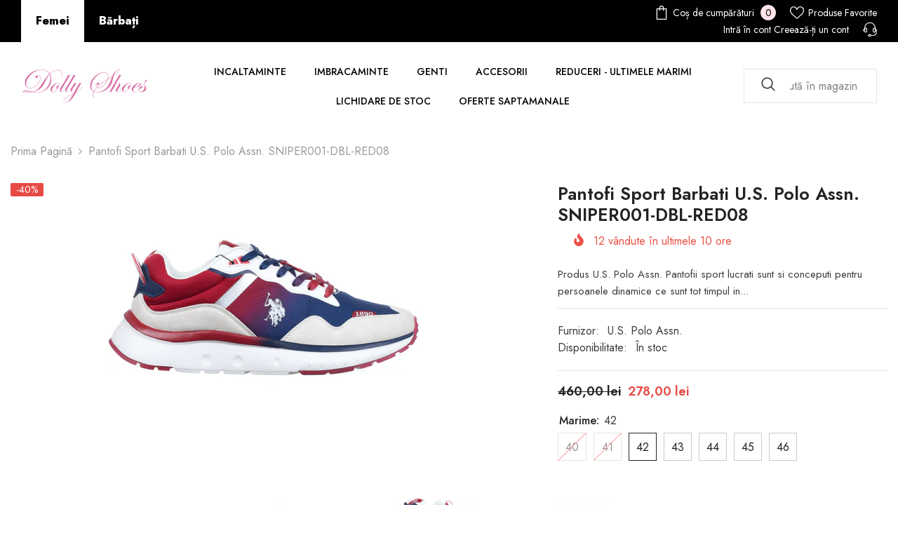

--- FILE ---
content_type: text/html; charset=utf-8
request_url: https://fabricadollyshoes.ro/products/pantofi-sport-barbati-u-s-polo-assn-sniper001-dbl-red08
body_size: 76907
content:
<!doctype html><html class="no-js" lang="ro-RO">
    <head>
	<script src="//fabricadollyshoes.ro/cdn/shop/files/pandectes-rules.js?v=5045029051180066555"></script>
	
	
        <meta charset="utf-8">
        <meta http-equiv="X-UA-Compatible" content="IE=edge">
        <meta name="viewport" content="width=device-width,initial-scale=1">
        <meta name="theme-color" content="">
        <link rel="canonical" href="https://fabricadollyshoes.ro/products/pantofi-sport-barbati-u-s-polo-assn-sniper001-dbl-red08">
        <link rel="canonical" href="https://fabricadollyshoes.ro/products/pantofi-sport-barbati-u-s-polo-assn-sniper001-dbl-red08" canonical-shop-url="https://fabricadollyshoes.ro/"><link rel="shortcut icon" href="//fabricadollyshoes.ro/cdn/shop/files/Logo_Dolly_Shoes_nou-4112x997_1_4a8b2dd4-819a-4372-87ef-d6d28c8b09e4_32x32.png?v=1700583475" type="image/png"><link rel="preconnect" href="https://cdn.shopify.com" crossorigin>
        <title>Pantofi Sport Barbati U.S. Polo Assn. SNIPER001-DBL-RED08  &ndash; fabricadollyshoes</title><meta name="description" content="Produs U.S. Polo Assn. Pantofii sport lucrati sunt si conceputi pentru persoanele dinamice ce sunt tot timpul in miscare , ei fiind o pereche de incaltaminte extrem de usoara si confortabila deoarece se potrivesc usor la un stil versatil sport-casual.         MATERIAL:  piele naturala in combinatie cu materiale textile">

<meta property="og:site_name" content="fabricadollyshoes">
<meta property="og:url" content="https://fabricadollyshoes.ro/products/pantofi-sport-barbati-u-s-polo-assn-sniper001-dbl-red08">
<meta property="og:title" content="Pantofi Sport Barbati U.S. Polo Assn. SNIPER001-DBL-RED08">
<meta property="og:type" content="product">
<meta property="og:description" content="Produs U.S. Polo Assn. Pantofii sport lucrati sunt si conceputi pentru persoanele dinamice ce sunt tot timpul in miscare , ei fiind o pereche de incaltaminte extrem de usoara si confortabila deoarece se potrivesc usor la un stil versatil sport-casual.         MATERIAL:  piele naturala in combinatie cu materiale textile"><meta property="og:image" content="http://fabricadollyshoes.ro/cdn/shop/files/pol_pm_BUTY-U-S-POLO-ASSN-SNIPER001-DBL-RED08-4853_3.jpg?v=1714659676">
  <meta property="og:image:secure_url" content="https://fabricadollyshoes.ro/cdn/shop/files/pol_pm_BUTY-U-S-POLO-ASSN-SNIPER001-DBL-RED08-4853_3.jpg?v=1714659676">
  <meta property="og:image:width" content="450">
  <meta property="og:image:height" content="338"><meta property="og:price:amount" content="278,00">
  <meta property="og:price:currency" content="RON"><meta name="twitter:card" content="summary_large_image">
<meta name="twitter:title" content="Pantofi Sport Barbati U.S. Polo Assn. SNIPER001-DBL-RED08">
<meta name="twitter:description" content="Produs U.S. Polo Assn. Pantofii sport lucrati sunt si conceputi pentru persoanele dinamice ce sunt tot timpul in miscare , ei fiind o pereche de incaltaminte extrem de usoara si confortabila deoarece se potrivesc usor la un stil versatil sport-casual.         MATERIAL:  piele naturala in combinatie cu materiale textile">

        <script>window.performance && window.performance.mark && window.performance.mark('shopify.content_for_header.start');</script><meta name="google-site-verification" content="GQk3BZu2NpQGnolN9uagXd2rA4BIMUHtwqPlYdhyWoQ">
<meta id="shopify-digital-wallet" name="shopify-digital-wallet" content="/83881165082/digital_wallets/dialog">
<link rel="alternate" type="application/json+oembed" href="https://fabricadollyshoes.ro/products/pantofi-sport-barbati-u-s-polo-assn-sniper001-dbl-red08.oembed">
<script async="async" src="/checkouts/internal/preloads.js?locale=ro-RO"></script>
<script id="shopify-features" type="application/json">{"accessToken":"8d235786f27e28b10f6d935d88dc55ce","betas":["rich-media-storefront-analytics"],"domain":"fabricadollyshoes.ro","predictiveSearch":true,"shopId":83881165082,"locale":"ro"}</script>
<script>var Shopify = Shopify || {};
Shopify.shop = "fabricadollyshoes.myshopify.com";
Shopify.locale = "ro-RO";
Shopify.currency = {"active":"RON","rate":"1.0"};
Shopify.country = "RO";
Shopify.theme = {"name":"FABRICA DOLLY - TEMA CATEGORII","id":163838755098,"schema_name":"Ella","schema_version":"6.5.3","theme_store_id":null,"role":"main"};
Shopify.theme.handle = "null";
Shopify.theme.style = {"id":null,"handle":null};
Shopify.cdnHost = "fabricadollyshoes.ro/cdn";
Shopify.routes = Shopify.routes || {};
Shopify.routes.root = "/";</script>
<script type="module">!function(o){(o.Shopify=o.Shopify||{}).modules=!0}(window);</script>
<script>!function(o){function n(){var o=[];function n(){o.push(Array.prototype.slice.apply(arguments))}return n.q=o,n}var t=o.Shopify=o.Shopify||{};t.loadFeatures=n(),t.autoloadFeatures=n()}(window);</script>
<script id="shop-js-analytics" type="application/json">{"pageType":"product"}</script>
<script defer="defer" async type="module" src="//fabricadollyshoes.ro/cdn/shopifycloud/shop-js/modules/v2/client.init-shop-cart-sync_CmBwHOPP.ro-RO.esm.js"></script>
<script defer="defer" async type="module" src="//fabricadollyshoes.ro/cdn/shopifycloud/shop-js/modules/v2/chunk.common_Dklro_9k.esm.js"></script>
<script type="module">
  await import("//fabricadollyshoes.ro/cdn/shopifycloud/shop-js/modules/v2/client.init-shop-cart-sync_CmBwHOPP.ro-RO.esm.js");
await import("//fabricadollyshoes.ro/cdn/shopifycloud/shop-js/modules/v2/chunk.common_Dklro_9k.esm.js");

  window.Shopify.SignInWithShop?.initShopCartSync?.({"fedCMEnabled":true,"windoidEnabled":true});

</script>
<script>(function() {
  var isLoaded = false;
  function asyncLoad() {
    if (isLoaded) return;
    isLoaded = true;
    var urls = ["https:\/\/cdn.s3.pop-convert.com\/pcjs.production.min.js?unique_id=fabricadollyshoes.myshopify.com\u0026shop=fabricadollyshoes.myshopify.com","https:\/\/script.pop-convert.com\/new-micro\/production.pc.min.js?unique_id=fabricadollyshoes.myshopify.com\u0026shop=fabricadollyshoes.myshopify.com"];
    for (var i = 0; i < urls.length; i++) {
      var s = document.createElement('script');
      s.type = 'text/javascript';
      s.async = true;
      s.src = urls[i];
      var x = document.getElementsByTagName('script')[0];
      x.parentNode.insertBefore(s, x);
    }
  };
  if(window.attachEvent) {
    window.attachEvent('onload', asyncLoad);
  } else {
    window.addEventListener('load', asyncLoad, false);
  }
})();</script>
<script id="__st">var __st={"a":83881165082,"offset":7200,"reqid":"4c599a70-d809-4c9e-b337-34818d38a5f6-1768843025","pageurl":"fabricadollyshoes.ro\/products\/pantofi-sport-barbati-u-s-polo-assn-sniper001-dbl-red08","u":"f2a757ff2da7","p":"product","rtyp":"product","rid":9297612636442};</script>
<script>window.ShopifyPaypalV4VisibilityTracking = true;</script>
<script id="captcha-bootstrap">!function(){'use strict';const t='contact',e='account',n='new_comment',o=[[t,t],['blogs',n],['comments',n],[t,'customer']],c=[[e,'customer_login'],[e,'guest_login'],[e,'recover_customer_password'],[e,'create_customer']],r=t=>t.map((([t,e])=>`form[action*='/${t}']:not([data-nocaptcha='true']) input[name='form_type'][value='${e}']`)).join(','),a=t=>()=>t?[...document.querySelectorAll(t)].map((t=>t.form)):[];function s(){const t=[...o],e=r(t);return a(e)}const i='password',u='form_key',d=['recaptcha-v3-token','g-recaptcha-response','h-captcha-response',i],f=()=>{try{return window.sessionStorage}catch{return}},m='__shopify_v',_=t=>t.elements[u];function p(t,e,n=!1){try{const o=window.sessionStorage,c=JSON.parse(o.getItem(e)),{data:r}=function(t){const{data:e,action:n}=t;return t[m]||n?{data:e,action:n}:{data:t,action:n}}(c);for(const[e,n]of Object.entries(r))t.elements[e]&&(t.elements[e].value=n);n&&o.removeItem(e)}catch(o){console.error('form repopulation failed',{error:o})}}const l='form_type',E='cptcha';function T(t){t.dataset[E]=!0}const w=window,h=w.document,L='Shopify',v='ce_forms',y='captcha';let A=!1;((t,e)=>{const n=(g='f06e6c50-85a8-45c8-87d0-21a2b65856fe',I='https://cdn.shopify.com/shopifycloud/storefront-forms-hcaptcha/ce_storefront_forms_captcha_hcaptcha.v1.5.2.iife.js',D={infoText:'Protejat prin hCaptcha',privacyText:'Confidențialitate',termsText:'Condiții'},(t,e,n)=>{const o=w[L][v],c=o.bindForm;if(c)return c(t,g,e,D).then(n);var r;o.q.push([[t,g,e,D],n]),r=I,A||(h.body.append(Object.assign(h.createElement('script'),{id:'captcha-provider',async:!0,src:r})),A=!0)});var g,I,D;w[L]=w[L]||{},w[L][v]=w[L][v]||{},w[L][v].q=[],w[L][y]=w[L][y]||{},w[L][y].protect=function(t,e){n(t,void 0,e),T(t)},Object.freeze(w[L][y]),function(t,e,n,w,h,L){const[v,y,A,g]=function(t,e,n){const i=e?o:[],u=t?c:[],d=[...i,...u],f=r(d),m=r(i),_=r(d.filter((([t,e])=>n.includes(e))));return[a(f),a(m),a(_),s()]}(w,h,L),I=t=>{const e=t.target;return e instanceof HTMLFormElement?e:e&&e.form},D=t=>v().includes(t);t.addEventListener('submit',(t=>{const e=I(t);if(!e)return;const n=D(e)&&!e.dataset.hcaptchaBound&&!e.dataset.recaptchaBound,o=_(e),c=g().includes(e)&&(!o||!o.value);(n||c)&&t.preventDefault(),c&&!n&&(function(t){try{if(!f())return;!function(t){const e=f();if(!e)return;const n=_(t);if(!n)return;const o=n.value;o&&e.removeItem(o)}(t);const e=Array.from(Array(32),(()=>Math.random().toString(36)[2])).join('');!function(t,e){_(t)||t.append(Object.assign(document.createElement('input'),{type:'hidden',name:u})),t.elements[u].value=e}(t,e),function(t,e){const n=f();if(!n)return;const o=[...t.querySelectorAll(`input[type='${i}']`)].map((({name:t})=>t)),c=[...d,...o],r={};for(const[a,s]of new FormData(t).entries())c.includes(a)||(r[a]=s);n.setItem(e,JSON.stringify({[m]:1,action:t.action,data:r}))}(t,e)}catch(e){console.error('failed to persist form',e)}}(e),e.submit())}));const S=(t,e)=>{t&&!t.dataset[E]&&(n(t,e.some((e=>e===t))),T(t))};for(const o of['focusin','change'])t.addEventListener(o,(t=>{const e=I(t);D(e)&&S(e,y())}));const B=e.get('form_key'),M=e.get(l),P=B&&M;t.addEventListener('DOMContentLoaded',(()=>{const t=y();if(P)for(const e of t)e.elements[l].value===M&&p(e,B);[...new Set([...A(),...v().filter((t=>'true'===t.dataset.shopifyCaptcha))])].forEach((e=>S(e,t)))}))}(h,new URLSearchParams(w.location.search),n,t,e,['guest_login'])})(!0,!0)}();</script>
<script integrity="sha256-4kQ18oKyAcykRKYeNunJcIwy7WH5gtpwJnB7kiuLZ1E=" data-source-attribution="shopify.loadfeatures" defer="defer" src="//fabricadollyshoes.ro/cdn/shopifycloud/storefront/assets/storefront/load_feature-a0a9edcb.js" crossorigin="anonymous"></script>
<script data-source-attribution="shopify.dynamic_checkout.dynamic.init">var Shopify=Shopify||{};Shopify.PaymentButton=Shopify.PaymentButton||{isStorefrontPortableWallets:!0,init:function(){window.Shopify.PaymentButton.init=function(){};var t=document.createElement("script");t.src="https://fabricadollyshoes.ro/cdn/shopifycloud/portable-wallets/latest/portable-wallets.ro.js",t.type="module",document.head.appendChild(t)}};
</script>
<script data-source-attribution="shopify.dynamic_checkout.buyer_consent">
  function portableWalletsHideBuyerConsent(e){var t=document.getElementById("shopify-buyer-consent"),n=document.getElementById("shopify-subscription-policy-button");t&&n&&(t.classList.add("hidden"),t.setAttribute("aria-hidden","true"),n.removeEventListener("click",e))}function portableWalletsShowBuyerConsent(e){var t=document.getElementById("shopify-buyer-consent"),n=document.getElementById("shopify-subscription-policy-button");t&&n&&(t.classList.remove("hidden"),t.removeAttribute("aria-hidden"),n.addEventListener("click",e))}window.Shopify?.PaymentButton&&(window.Shopify.PaymentButton.hideBuyerConsent=portableWalletsHideBuyerConsent,window.Shopify.PaymentButton.showBuyerConsent=portableWalletsShowBuyerConsent);
</script>
<script>
  function portableWalletsCleanup(e){e&&e.src&&console.error("Failed to load portable wallets script "+e.src);var t=document.querySelectorAll("shopify-accelerated-checkout .shopify-payment-button__skeleton, shopify-accelerated-checkout-cart .wallet-cart-button__skeleton"),e=document.getElementById("shopify-buyer-consent");for(let e=0;e<t.length;e++)t[e].remove();e&&e.remove()}function portableWalletsNotLoadedAsModule(e){e instanceof ErrorEvent&&"string"==typeof e.message&&e.message.includes("import.meta")&&"string"==typeof e.filename&&e.filename.includes("portable-wallets")&&(window.removeEventListener("error",portableWalletsNotLoadedAsModule),window.Shopify.PaymentButton.failedToLoad=e,"loading"===document.readyState?document.addEventListener("DOMContentLoaded",window.Shopify.PaymentButton.init):window.Shopify.PaymentButton.init())}window.addEventListener("error",portableWalletsNotLoadedAsModule);
</script>

<script type="module" src="https://fabricadollyshoes.ro/cdn/shopifycloud/portable-wallets/latest/portable-wallets.ro.js" onError="portableWalletsCleanup(this)" crossorigin="anonymous"></script>
<script nomodule>
  document.addEventListener("DOMContentLoaded", portableWalletsCleanup);
</script>

<link id="shopify-accelerated-checkout-styles" rel="stylesheet" media="screen" href="https://fabricadollyshoes.ro/cdn/shopifycloud/portable-wallets/latest/accelerated-checkout-backwards-compat.css" crossorigin="anonymous">
<style id="shopify-accelerated-checkout-cart">
        #shopify-buyer-consent {
  margin-top: 1em;
  display: inline-block;
  width: 100%;
}

#shopify-buyer-consent.hidden {
  display: none;
}

#shopify-subscription-policy-button {
  background: none;
  border: none;
  padding: 0;
  text-decoration: underline;
  font-size: inherit;
  cursor: pointer;
}

#shopify-subscription-policy-button::before {
  box-shadow: none;
}

      </style>
<script id="sections-script" data-sections="header-mobile,header-nav-multi-site" defer="defer" src="//fabricadollyshoes.ro/cdn/shop/t/3/compiled_assets/scripts.js?v=8053"></script>
<script>window.performance && window.performance.mark && window.performance.mark('shopify.content_for_header.end');</script>
        <style>@import url('https://fonts.googleapis.com/css?family=Jost:300,300i,400,400i,500,500i,600,600i,700,700i,800,800i&display=swap');
                :root {
        --font-family-1: Jost;
        --font-family-2: Jost;

        /* Settings Body */--font-body-family: Jost;--font-body-size: 16px;--font-body-weight: 400;--body-line-height: 24px;--body-letter-spacing: 0;

        /* Settings Heading */--font-heading-family: Jost;--font-heading-size: 24px;--font-heading-weight: 700;--font-heading-style: normal;--heading-line-height: 24px;--heading-letter-spacing: 0;--heading-text-transform: capitalize;--heading-border-height: 1px;

        /* Menu Lv1 */--font-menu-lv1-family: Jost;--font-menu-lv1-size: 14px;--font-menu-lv1-weight: 500;--menu-lv1-line-height: 24px;--menu-lv1-letter-spacing: 0;--menu-lv1-text-transform: uppercase;

        /* Menu Lv2 */--font-menu-lv2-family: Jost;--font-menu-lv2-size: 14px;--font-menu-lv2-weight: 400;--menu-lv2-line-height: 24px;--menu-lv2-letter-spacing: 0;--menu-lv2-text-transform: capitalize;

        /* Menu Lv3 */--font-menu-lv3-family: Jost;--font-menu-lv3-size: 14px;--font-menu-lv3-weight: 400;--menu-lv3-line-height: 24px;--menu-lv3-letter-spacing: 0;--menu-lv3-text-transform: capitalize;

        /* Mega Menu Lv2 */--font-mega-menu-lv2-family: Jost;--font-mega-menu-lv2-size: 14px;--font-mega-menu-lv2-weight: 500;--font-mega-menu-lv2-style: normal;--mega-menu-lv2-line-height: 22px;--mega-menu-lv2-letter-spacing: 0;--mega-menu-lv2-text-transform: uppercase;

        /* Mega Menu Lv3 */--font-mega-menu-lv3-family: Jost;--font-mega-menu-lv3-size: 14px;--font-mega-menu-lv3-weight: 400;--mega-menu-lv3-line-height: 24px;--mega-menu-lv3-letter-spacing: 0;--mega-menu-lv3-text-transform: capitalize;

        /* Product Card Title */--product-title-font: Jost;--product-title-font-size : 16px;--product-title-font-weight : 400;--product-title-line-height: 20px;--product-title-letter-spacing: 0;--product-title-line-text : 2;--product-title-text-transform : capitalize;--product-title-margin-bottom: 10px;

        /* Product Card Vendor */--product-vendor-font: Jost;--product-vendor-font-size : 14px;--product-vendor-font-weight : 400;--product-vendor-font-style : normal;--product-vendor-line-height: 22px;--product-vendor-letter-spacing: 0;--product-vendor-text-transform : uppercase;--product-vendor-margin-bottom: 5px;--product-vendor-margin-top: 0px;

        /* Product Card Price */--product-price-font: Jost;--product-price-font-size : 16px;--product-price-font-weight : 600;--product-price-line-height: 22px;--product-price-letter-spacing: 0;--product-price-margin-top: 0px;--product-price-margin-bottom: 13px;

        /* Product Card Badge */--badge-font: Jost;--badge-font-size : 14px;--badge-font-weight : 400;--badge-text-transform : capitalize;--badge-letter-spacing: 0;--badge-line-height: 19px;--badge-border-radius: 2px;--badge-padding-top: 0px;--badge-padding-bottom: 0px;--badge-padding-left-right: 8px;--badge-postion-top: 0px;--badge-postion-left-right: 0px;

        /* Product Quickview */
        --product-quickview-font-size : 12px; --product-quickview-line-height: 23px; --product-quickview-border-radius: 1px; --product-quickview-padding-top: 0px; --product-quickview-padding-bottom: 0px; --product-quickview-padding-left-right: 7px; --product-quickview-sold-out-product: #e95144;--product-quickview-box-shadow: none;/* Blog Card Tile */--blog-title-font: Jost;--blog-title-font-size : 18px; --blog-title-font-weight : 700; --blog-title-line-height: 36px; --blog-title-letter-spacing: 0; --blog-title-text-transform : capitalize;

        /* Blog Card Info (Date, Author) */--blog-info-font: Jost;--blog-info-font-size : 12px; --blog-info-font-weight : 400; --blog-info-line-height: 22px; --blog-info-letter-spacing: 0; --blog-info-text-transform : none;

        /* Button 1 */--btn-1-font-family: Jost;--btn-1-font-size: 16px; --btn-1-font-weight: 700; --btn-1-text-transform: uppercase; --btn-1-line-height: 26px; --btn-1-letter-spacing: .05em; --btn-1-text-align: center; --btn-1-border-radius: 0px; --btn-1-border-width: 1px; --btn-1-border-style: solid; --btn-1-padding-top: 11px; --btn-1-padding-bottom: 11px; --btn-1-horizontal-length: 0px; --btn-1-vertical-length: 0px; --btn-1-blur-radius: 0px; --btn-1-spread: 0px;
        --btn-1-inset: ;/* Button 2 */--btn-2-font-family: Jost;--btn-2-font-size: 16px; --btn-2-font-weight: 700; --btn-2-text-transform: uppercase; --btn-2-line-height: 24px; --btn-2-letter-spacing: .05em; --btn-2-text-align: center; --btn-2-border-radius: 0px; --btn-2-border-width: 1px; --btn-2-border-style: solid; --btn-2-padding-top: 20px; --btn-2-padding-bottom: 20px; --btn-2-horizontal-length: 0px; --btn-2-vertical-length: 0px; --btn-2-blur-radius: 0px; --btn-2-spread: 0px;
        --btn-2-inset: ;/* Button 3 */--btn-3-font-family: Jost;--btn-3-font-size: 16px; --btn-3-font-weight: 600; --btn-3-text-transform: uppercase; --btn-3-line-height: 24px; --btn-3-letter-spacing: .05em; --btn-3-text-align: center; --btn-3-border-radius: 0px; --btn-3-border-width: 1px; --btn-3-border-style: solid; --btn-3-padding-top: 11px; --btn-3-padding-bottom: 8px; --btn-3-horizontal-length: 0px; --btn-3-vertical-length: 0px; --btn-3-blur-radius: 0px; --btn-3-spread: 0px;
        --btn-3-inset: ;/* Footer Heading */--footer-heading-font-family: Jost;--footer-heading-font-size : 18px; --footer-heading-font-weight : 700; --footer-heading-line-height : 22px; --footer-heading-letter-spacing : 0; --footer-heading-text-transform : none;

        /* Footer Link */--footer-link-font-family: Jost;--footer-link-font-size : 16px; --footer-link-font-weight : ; --footer-link-line-height : 34px; --footer-link-letter-spacing : 0; --footer-link-text-transform : capitalize;

        /* Page Title */--font-page-title-family: Jost;--font-page-title-size: 24px; --font-page-title-weight: 400; --font-page-title-style: normal; --page-title-line-height: 20px; --page-title-letter-spacing: .02em; --page-title-text-transform: uppercase;

        /* Font Product Tab Title */
        --font-tab-type-1: Jost; --font-tab-type-2: Jost;

        /* Text Size */
        --text-size-font-size : 12px; --text-size-font-weight : 400; --text-size-line-height : 22px; --text-size-letter-spacing : 0; --text-size-text-transform : uppercase; --text-size-color : #787878;

        /* Font Weight */
        --font-weight-normal: 400; --font-weight-medium: 500; --font-weight-semibold: 600; --font-weight-bold: 700; --font-weight-bolder: 800; --font-weight-black: 900;

        /* Radio Button */
        --form-label-checkbox-before-bg: #fff; --form-label-checkbox-before-border: #cecece; --form-label-checkbox-before-bg-checked: #000;

        /* Conatiner */
        --body-custom-width-container: 1800px;

        /* Layout Boxed */
        --color-background-layout-boxed: rgba(0,0,0,0);/* Arrow */
        --position-horizontal-slick-arrow: 0;

        /* General Color*/
        --color-text: #232323; --color-text2: #969696; --color-global: #232323; --color-white: #FFFFFF; --color-grey: #868686; --color-black: #202020; --color-base-text-rgb: 35, 35, 35; --color-base-text2-rgb: 150, 150, 150; --color-background: #ffffff; --color-background-rgb: 255, 255, 255; --color-background-overylay: rgba(255, 255, 255, 0.9); --color-base-accent-text: ; --color-base-accent-1: ; --color-base-accent-2: ; --color-link: #232323; --color-link-hover: #232323; --color-error: #D93333; --color-error-bg: #FCEEEE; --color-success: #5A5A5A; --color-success-bg: #DFF0D8; --color-info: #202020; --color-info-bg: #FFF2DD; --color-link-underline: rgba(35, 35, 35, 0.5); --color-breadcrumb: #999999; --colors-breadcrumb-hover: #232323;--colors-breadcrumb-active: #999999; --border-global: #e6e6e6; --bg-global: #fafafa; --bg-planceholder: #fafafa; --color-warning: #fff; --bg-warning: #e0b252; --color-background-10 : #e9e9e9; --color-background-20 : #d3d3d3; --color-background-30 : #bdbdbd; --color-background-50 : #919191; --color-background-global : #919191;

        /* Arrow Color */
        --arrow-color: #232323; --arrow-background-color: #fff; --arrow-border-color: #cccccc;--arrow-color-hover: #ffffff;--arrow-background-color-hover: #232323;--arrow-border-color-hover: #232323;--arrow-width: 35px;--arrow-height: 35px;--arrow-size: 35px;--arrow-size-icon: 17px;--arrow-border-radius: 50%;--arrow-border-width: 1px;--arrow-width-half: -17px;

        /* Pagination Color */
        --pagination-item-color: #3c3c3c; --pagination-item-color-active: #3c3c3c; --pagination-item-bg-color: #fff;--pagination-item-bg-color-active: #fff;--pagination-item-border-color: #fff;--pagination-item-border-color-active: #3c3c3c;--pagination-arrow-color: #3c3c3c;--pagination-arrow-color-active: #3c3c3c;--pagination-arrow-bg-color: #fff;--pagination-arrow-bg-color-active: #fff;--pagination-arrow-border-color: #fff;--pagination-arrow-border-color-active: #fff;

        /* Dots Color */
        --dots-color: #707979;--dots-border-color: #707979;--dots-color-active: #ffffff;--dots-border-color-active: #505656;--dots-style2-background-opacity: #00000050;--dots-width: 12px;--dots-height: 12px;

        /* Button Color */
        --btn-1-color: #FFFFFF;--btn-1-bg: #000000;--btn-1-border: #000000;--btn-1-color-hover: #000000;--btn-1-bg-hover: #ffffff;--btn-1-border-hover: #000000;
        --btn-2-color: #000000;--btn-2-bg: #FFFFFF;--btn-2-border: #000000;--btn-2-color-hover: #FFFFFF;--btn-2-bg-hover: #000000;--btn-2-border-hover: #000000;
        --btn-3-color: #FFFFFF;--btn-3-bg: #e9514b;--btn-3-border: #e9514b;--btn-3-color-hover: #ffffff;--btn-3-bg-hover: #e9514b;--btn-3-border-hover: #e9514b;
        --anchor-transition: all ease .3s;--bg-white: #ffffff;--bg-black: #000000;--bg-grey: #808080;--icon: var(--color-text);--text-cart: #3c3c3c;--duration-short: 100ms;--duration-default: 350ms;--duration-long: 500ms;--form-input-bg: #ffffff;--form-input-border: #c7c7c7;--form-input-color: #232323;--form-input-placeholder: #868686;--form-label: #232323;

        --new-badge-color: #232323;--new-badge-bg: #ffffff;--sale-badge-color: #ffffff;--sale-badge-bg: #e74a45;--sold-out-badge-color: #ffffff;--sold-out-badge-bg: #c1c1c1;--custom-badge-color: #ffffff;--custom-badge-bg: #232323;--bundle-badge-color: #ffffff;--bundle-badge-bg: #232323;
        
        --product-title-color : #000000;--product-title-color-hover : #000000;--product-vendor-color : #969696;--product-price-color : #000000;--product-sale-price-color : #e74a45;--product-compare-price-color : #969696;--product-review-full-color : #ffb20d;--product-review-empty-color : #e6e6e6;

        --product-swatch-border : #cbcbcb;--product-swatch-border-active : #232323;--product-swatch-width : 40px;--product-swatch-height : 40px;--product-swatch-border-radius : 0px;--product-swatch-color-width : 40px;--product-swatch-color-height : 40px;--product-swatch-color-border-radius : 20px;

        --product-wishlist-color : #000000;--product-wishlist-bg : #fff;--product-wishlist-border : transparent;--product-wishlist-color-added : #ffffff;--product-wishlist-bg-added : #000000;--product-wishlist-border-added : transparent;--product-compare-color : #000000;--product-compare-bg : #FFFFFF;--product-compare-color-added : #D12442; --product-compare-bg-added : #FFFFFF; --product-hot-stock-text-color : #d62828; --product-quick-view-color : #0b0335; --product-cart-image-fit : contain; --product-title-variant-font-size: 16px;--product-quick-view-bg : #ffffff;--product-quick-view-bg-above-button: rgba(255, 255, 255, 0.7);--product-quick-view-color-hover : #0b0335;--product-quick-view-bg-hover : #ffffff;--product-action-color : #000000;--product-action-bg : #ffffff;--product-action-border : #000000;--product-action-color-hover : #ffffff;--product-action-bg-hover : #000000;--product-action-border-hover : #000000;

        /* Multilevel Category Filter */
        --color-label-multiLevel-categories: #232323;--bg-label-multiLevel-categories: #fff;--color-button-multiLevel-categories: #fff;--bg-button-multiLevel-categories: #ff8b21;--border-button-multiLevel-categories: #ff736b;--hover-color-button-multiLevel-categories: #fff;--hover-bg-button-multiLevel-categories: #ff8b21;--cart-item-bg : #ffffff;--cart-item-border : #e8e8e8;--cart-item-border-width : 1px;--cart-item-border-style : none;--free-shipping-height : 10px;--free-shipping-border-radius : 20px;--free-shipping-color : #727272; --free-shipping-bg : #ededed;--free-shipping-bg-1: #f44336;--free-shipping-bg-2: #ffc206;--free-shipping-bg-3: #69c69c;--free-shipping-bg-4: #69c69c; --free-shipping-min-height : 20.0px;--w-product-swatch-custom: 30px;--h-product-swatch-custom: 30px;--w-product-swatch-custom-mb: 20px;--h-product-swatch-custom-mb: 20px;--font-size-product-swatch-more: 12px;--swatch-border : #cbcbcb;--swatch-border-active : #232323;

        --variant-size: #232323;--variant-size-border: #e7e7e7;--variant-size-bg: #ffffff;--variant-size-hover: #ffffff;--variant-size-border-hover: #232323;--variant-size-bg-hover: #232323;--variant-bg : #ffffff; --variant-color : #232323; --variant-bg-active : #ffffff; --variant-color-active : #232323;

        --fontsize-text-social: 12px;
        --page-content-distance: 64px;--sidebar-content-distance: 40px;--button-transition-ease: cubic-bezier(.25,.46,.45,.94);

        /* Loading Spinner Color */
        --spinner-top-color: #fc0; --spinner-right-color: #4dd4c6; --spinner-bottom-color: #f00; --spinner-left-color: #f6f6f6;

        /* Product Card Marquee */
        --product-marquee-background-color: ;--product-marquee-text-color: #FFFFFF;--product-marquee-text-size: 14px;--product-marquee-text-mobile-size: 14px;--product-marquee-text-weight: 400;--product-marquee-text-transform: none;--product-marquee-text-style: italic;--product-marquee-speed: ; --product-marquee-line-height: calc(var(--product-marquee-text-mobile-size) * 1.5);
    }
</style>
        <link href="//fabricadollyshoes.ro/cdn/shop/t/3/assets/base.css?v=15912079702541569391707254692" rel="stylesheet" type="text/css" media="all" />
<link href="//fabricadollyshoes.ro/cdn/shop/t/3/assets/fade-up-animation.css?v=148448505227430981271702928750" rel="stylesheet" type="text/css" media="all" />
<link href="//fabricadollyshoes.ro/cdn/shop/t/3/assets/animated.css?v=85100867744973969481702928687" rel="stylesheet" type="text/css" media="all" />
<link href="//fabricadollyshoes.ro/cdn/shop/t/3/assets/component-card.css?v=165988649090035490751702928700" rel="stylesheet" type="text/css" media="all" />
<link href="//fabricadollyshoes.ro/cdn/shop/t/3/assets/component-loading-overlay.css?v=98393919969379515581702928719" rel="stylesheet" type="text/css" media="all" />
<link href="//fabricadollyshoes.ro/cdn/shop/t/3/assets/component-loading-banner.css?v=43539461848081260661702928718" rel="stylesheet" type="text/css" media="all" />
<link href="//fabricadollyshoes.ro/cdn/shop/t/3/assets/component-quick-cart.css?v=111677929301119732291702928732" rel="stylesheet" type="text/css" media="all" />
<link rel="stylesheet" href="//fabricadollyshoes.ro/cdn/shop/t/3/assets/vendor.css?v=164616260963476715651702928780" media="print" onload="this.media='all'">
<noscript><link href="//fabricadollyshoes.ro/cdn/shop/t/3/assets/vendor.css?v=164616260963476715651702928780" rel="stylesheet" type="text/css" media="all" /></noscript>



<link href="//fabricadollyshoes.ro/cdn/shop/t/3/assets/component-predictive-search.css?v=104537003445991516671702928726" rel="stylesheet" type="text/css" media="all" />
<link rel="stylesheet" href="//fabricadollyshoes.ro/cdn/shop/t/3/assets/component-newsletter.css?v=111617043413587308161702928723" media="print" onload="this.media='all'">
<link rel="stylesheet" href="//fabricadollyshoes.ro/cdn/shop/t/3/assets/component-slider.css?v=37888473738646685221702928739" media="print" onload="this.media='all'">
<link rel="stylesheet" href="//fabricadollyshoes.ro/cdn/shop/t/3/assets/component-list-social.css?v=102044711114163579551702928718" media="print" onload="this.media='all'"><noscript><link href="//fabricadollyshoes.ro/cdn/shop/t/3/assets/component-newsletter.css?v=111617043413587308161702928723" rel="stylesheet" type="text/css" media="all" /></noscript>
<noscript><link href="//fabricadollyshoes.ro/cdn/shop/t/3/assets/component-slider.css?v=37888473738646685221702928739" rel="stylesheet" type="text/css" media="all" /></noscript>
<noscript><link href="//fabricadollyshoes.ro/cdn/shop/t/3/assets/component-list-social.css?v=102044711114163579551702928718" rel="stylesheet" type="text/css" media="all" /></noscript>

<style type="text/css">
	.nav-title-mobile {display: none;}.list-menu--disclosure{display: none;position: absolute;min-width: 100%;width: 22rem;background-color: var(--bg-white);box-shadow: 0 1px 4px 0 rgb(0 0 0 / 15%);padding: 5px 0 5px 20px;opacity: 0;visibility: visible;pointer-events: none;transition: opacity var(--duration-default) ease, transform var(--duration-default) ease;}.list-menu--disclosure-2{margin-left: calc(100% - 15px);z-index: 2;top: -5px;}.list-menu--disclosure:focus {outline: none;}.list-menu--disclosure.localization-selector {max-height: 18rem;overflow: auto;width: 10rem;padding: 0.5rem;}.js menu-drawer > details > summary::before, .js menu-drawer > details[open]:not(.menu-opening) > summary::before {content: '';position: absolute;cursor: default;width: 100%;height: calc(100vh - 100%);height: calc(var(--viewport-height, 100vh) - (var(--header-bottom-position, 100%)));top: 100%;left: 0;background: var(--color-foreground-50);opacity: 0;visibility: hidden;z-index: 2;transition: opacity var(--duration-default) ease,visibility var(--duration-default) ease;}menu-drawer > details[open] > summary::before {visibility: visible;opacity: 1;}.menu-drawer {position: absolute;transform: translateX(-100%);visibility: hidden;z-index: 3;left: 0;top: 100%;width: 100%;max-width: calc(100vw - 4rem);padding: 0;border: 0.1rem solid var(--color-background-10);border-left: 0;border-bottom: 0;background-color: var(--bg-white);overflow-x: hidden;}.js .menu-drawer {height: calc(100vh - 100%);height: calc(var(--viewport-height, 100vh) - (var(--header-bottom-position, 100%)));}.js details[open] > .menu-drawer, .js details[open] > .menu-drawer__submenu {transition: transform var(--duration-default) ease, visibility var(--duration-default) ease;}.no-js details[open] > .menu-drawer, .js details[open].menu-opening > .menu-drawer, details[open].menu-opening > .menu-drawer__submenu {transform: translateX(0);visibility: visible;}@media screen and (min-width: 750px) {.menu-drawer {width: 40rem;}.no-js .menu-drawer {height: auto;}}.menu-drawer__inner-container {position: relative;height: 100%;}.menu-drawer__navigation-container {display: grid;grid-template-rows: 1fr auto;align-content: space-between;overflow-y: auto;height: 100%;}.menu-drawer__navigation {padding: 0 0 5.6rem 0;}.menu-drawer__inner-submenu {height: 100%;overflow-x: hidden;overflow-y: auto;}.no-js .menu-drawer__navigation {padding: 0;}.js .menu-drawer__menu li {width: 100%;border-bottom: 1px solid #e6e6e6;overflow: hidden;}.menu-drawer__menu-item{line-height: var(--body-line-height);letter-spacing: var(--body-letter-spacing);padding: 10px 20px 10px 15px;cursor: pointer;display: flex;align-items: center;justify-content: space-between;}.menu-drawer__menu-item .label{display: inline-block;vertical-align: middle;font-size: calc(var(--font-body-size) - 4px);font-weight: var(--font-weight-normal);letter-spacing: var(--body-letter-spacing);height: 20px;line-height: 20px;margin: 0 0 0 10px;padding: 0 5px;text-transform: uppercase;text-align: center;position: relative;}.menu-drawer__menu-item .label:before{content: "";position: absolute;border: 5px solid transparent;top: 50%;left: -9px;transform: translateY(-50%);}.menu-drawer__menu-item > .icon{width: 24px;height: 24px;margin: 0 10px 0 0;}.menu-drawer__menu-item > .symbol {position: absolute;right: 20px;top: 50%;transform: translateY(-50%);display: flex;align-items: center;justify-content: center;font-size: 0;pointer-events: none;}.menu-drawer__menu-item > .symbol .icon{width: 14px;height: 14px;opacity: .6;}.menu-mobile-icon .menu-drawer__menu-item{justify-content: flex-start;}.no-js .menu-drawer .menu-drawer__menu-item > .symbol {display: none;}.js .menu-drawer__submenu {position: absolute;top: 0;width: 100%;bottom: 0;left: 0;background-color: var(--bg-white);z-index: 1;transform: translateX(100%);visibility: hidden;}.js .menu-drawer__submenu .menu-drawer__submenu {overflow-y: auto;}.menu-drawer__close-button {display: block;width: 100%;padding: 10px 15px;background-color: transparent;border: none;background: #f6f8f9;position: relative;}.menu-drawer__close-button .symbol{position: absolute;top: auto;left: 20px;width: auto;height: 22px;z-index: 10;display: flex;align-items: center;justify-content: center;font-size: 0;pointer-events: none;}.menu-drawer__close-button .icon {display: inline-block;vertical-align: middle;width: 18px;height: 18px;transform: rotate(180deg);}.menu-drawer__close-button .text{max-width: calc(100% - 50px);white-space: nowrap;overflow: hidden;text-overflow: ellipsis;display: inline-block;vertical-align: top;width: 100%;margin: 0 auto;}.no-js .menu-drawer__close-button {display: none;}.menu-drawer__utility-links {padding: 2rem;}.menu-drawer__account {display: inline-flex;align-items: center;text-decoration: none;padding: 1.2rem;margin-left: -1.2rem;font-size: 1.4rem;}.menu-drawer__account .icon-account {height: 2rem;width: 2rem;margin-right: 1rem;}.menu-drawer .list-social {justify-content: flex-start;margin-left: -1.25rem;margin-top: 2rem;}.menu-drawer .list-social:empty {display: none;}.menu-drawer .list-social__link {padding: 1.3rem 1.25rem;}

	/* Style General */
	.d-block{display: block}.d-inline-block{display: inline-block}.d-flex{display: flex}.d-none {display: none}.d-grid{display: grid}.ver-alg-mid {vertical-align: middle}.ver-alg-top{vertical-align: top}
	.flex-jc-start{justify-content:flex-start}.flex-jc-end{justify-content:flex-end}.flex-jc-center{justify-content:center}.flex-jc-between{justify-content:space-between}.flex-jc-stretch{justify-content:stretch}.flex-align-start{align-items: flex-start}.flex-align-center{align-items: center}.flex-align-end{align-items: flex-end}.flex-align-stretch{align-items:stretch}.flex-wrap{flex-wrap: wrap}.flex-nowrap{flex-wrap: nowrap}.fd-row{flex-direction:row}.fd-row-reverse{flex-direction:row-reverse}.fd-column{flex-direction:column}.fd-column-reverse{flex-direction:column-reverse}.fg-0{flex-grow:0}.fs-0{flex-shrink:0}.gap-15{gap:15px}.gap-30{gap:30px}.gap-col-30{column-gap:30px}
	.p-relative{position:relative}.p-absolute{position:absolute}.p-static{position:static}.p-fixed{position:fixed;}
	.zi-1{z-index:1}.zi-2{z-index:2}.zi-3{z-index:3}.zi-5{z-index:5}.zi-6{z-index:6}.zi-7{z-index:7}.zi-9{z-index:9}.zi-10{z-index:10}.zi-99{z-index:99} .zi-100{z-index:100} .zi-101{z-index:101}
	.top-0{top:0}.top-100{top:100%}.top-auto{top:auto}.left-0{left:0}.left-auto{left:auto}.right-0{right:0}.right-auto{right:auto}.bottom-0{bottom:0}
	.middle-y{top:50%;transform:translateY(-50%)}.middle-x{left:50%;transform:translateX(-50%)}
	.opacity-0{opacity:0}.opacity-1{opacity:1}
	.o-hidden{overflow:hidden}.o-visible{overflow:visible}.o-unset{overflow:unset}.o-x-hidden{overflow-x:hidden}.o-y-auto{overflow-y:auto;}
	.pt-0{padding-top:0}.pt-2{padding-top:2px}.pt-5{padding-top:5px}.pt-10{padding-top:10px}.pt-10-imp{padding-top:10px !important}.pt-12{padding-top:12px}.pt-16{padding-top:16px}.pt-20{padding-top:20px}.pt-24{padding-top:24px}.pt-30{padding-top:30px}.pt-32{padding-top:32px}.pt-36{padding-top:36px}.pt-48{padding-top:48px}.pb-0{padding-bottom:0}.pb-5{padding-bottom:5px}.pb-10{padding-bottom:10px}.pb-10-imp{padding-bottom:10px !important}.pb-12{padding-bottom:12px}.pb-15{padding-bottom:15px}.pb-16{padding-bottom:16px}.pb-18{padding-bottom:18px}.pb-20{padding-bottom:20px}.pb-24{padding-bottom:24px}.pb-32{padding-bottom:32px}.pb-40{padding-bottom:40px}.pb-48{padding-bottom:48px}.pb-50{padding-bottom:50px}.pb-80{padding-bottom:80px}.pb-84{padding-bottom:84px}.pr-0{padding-right:0}.pr-5{padding-right: 5px}.pr-10{padding-right:10px}.pr-20{padding-right:20px}.pr-24{padding-right:24px}.pr-30{padding-right:30px}.pr-36{padding-right:36px}.pr-80{padding-right:80px}.pl-0{padding-left:0}.pl-12{padding-left:12px}.pl-20{padding-left:20px}.pl-24{padding-left:24px}.pl-36{padding-left:36px}.pl-48{padding-left:48px}.pl-52{padding-left:52px}.pl-80{padding-left:80px}.p-zero{padding:0}
	.m-lr-auto{margin:0 auto}.m-zero{margin:0}.ml-auto{margin-left:auto}.ml-0{margin-left:0}.ml-5{margin-left:5px}.ml-15{margin-left:15px}.ml-20{margin-left:20px}.ml-30{margin-left:30px}.mr-auto{margin-right:auto}.mr-0{margin-right:0}.mr-5{margin-right:5px}.mr-10{margin-right:10px}.mr-20{margin-right:20px}.mr-30{margin-right:30px}.mt-0{margin-top: 0}.mt-10{margin-top: 10px}.mt-15{margin-top: 15px}.mt-20{margin-top: 20px}.mt-25{margin-top: 25px}.mt-30{margin-top: 30px}.mt-40{margin-top: 40px}.mt-45{margin-top: 45px}.mb-0{margin-bottom: 0}.mb-5{margin-bottom: 5px}.mb-10{margin-bottom: 10px}.mb-15{margin-bottom: 15px}.mb-18{margin-bottom: 18px}.mb-20{margin-bottom: 20px}.mb-30{margin-bottom: 30px}
	.h-0{height:0}.h-100{height:100%}.h-100v{height:100vh}.h-auto{height:auto}.mah-100{max-height:100%}.mih-15{min-height: 15px}.mih-none{min-height: unset}.lih-15{line-height: 15px}
	.w-50pc{width:50%}.w-100{width:100%}.w-100v{width:100vw}.maw-100{max-width:100%}.maw-300{max-width:300px}.maw-480{max-width: 480px}.maw-780{max-width: 780px}.w-auto{width:auto}.minw-auto{min-width: auto}.min-w-100{min-width: 100px}
	.float-l{float:left}.float-r{float:right}
	.b-zero{border:none}.br-50p{border-radius:50%}.br-zero{border-radius:0}.br-2{border-radius:2px}.bg-none{background: none}
	.stroke-w-0{stroke-width: 0px}.stroke-w-1h{stroke-width: 0.5px}.stroke-w-1{stroke-width: 1px}.stroke-w-3{stroke-width: 3px}.stroke-w-5{stroke-width: 5px}.stroke-w-7 {stroke-width: 7px}.stroke-w-10 {stroke-width: 10px}.stroke-w-12 {stroke-width: 12px}.stroke-w-15 {stroke-width: 15px}.stroke-w-20 {stroke-width: 20px}.stroke-w-25 {stroke-width: 25px}.stroke-w-30{stroke-width: 30px}.stroke-w-32 {stroke-width: 32px}.stroke-w-40 {stroke-width: 40px}
	.w-21{width: 21px}.w-23{width: 23px}.w-24{width: 24px}.h-22{height: 22px}.h-23{height: 23px}.h-24{height: 24px}.w-h-16{width: 16px;height: 16px}.w-h-17{width: 17px;height: 17px}.w-h-18 {width: 18px;height: 18px}.w-h-19{width: 19px;height: 19px}.w-h-20 {width: 20px;height: 20px}.w-h-21{width: 21px;height: 21px}.w-h-22 {width: 22px;height: 22px}.w-h-23{width: 23px;height: 23px}.w-h-24 {width: 24px;height: 24px}.w-h-25 {width: 25px;height: 25px}.w-h-26 {width: 26px;height: 26px}.w-h-27 {width: 27px;height: 27px}.w-h-28 {width: 28px;height: 28px}.w-h-29 {width: 29px;height: 29px}.w-h-30 {width: 30px;height: 30px}.w-h-31 {width: 31px;height: 31px}.w-h-32 {width: 32px;height: 32px}.w-h-33 {width: 33px;height: 33px}.w-h-34 {width: 34px;height: 34px}.w-h-35 {width: 35px;height: 35px}.w-h-36 {width: 36px;height: 36px}.w-h-37 {width: 37px;height: 37px}
	.txt-d-none{text-decoration:none}.txt-d-underline{text-decoration:underline}.txt-u-o-1{text-underline-offset: 1px}.txt-u-o-2{text-underline-offset: 2px}.txt-u-o-3{text-underline-offset: 3px}.txt-u-o-4{text-underline-offset: 4px}.txt-u-o-5{text-underline-offset: 5px}.txt-u-o-6{text-underline-offset: 6px}.txt-u-o-8{text-underline-offset: 8px}.txt-u-o-12{text-underline-offset: 12px}.txt-t-up{text-transform:uppercase}.txt-t-cap{text-transform:capitalize}
	.ft-0{font-size: 0}.ft-16{font-size: 16px}.ls-0{letter-spacing: 0}.ls-02{letter-spacing: 0.2em}.ls-05{letter-spacing: 0.5em}.ft-i{font-style: italic}
	.button-effect svg{transition: 0.3s}.button-effect:hover svg{transform: rotate(180deg)}
	.icon-effect:hover svg {transform: scale(1.15)}.icon-effect:hover .icon-search-1 {transform: rotate(-90deg) scale(1.15)}
	.link-effect > span:after {content: "";position: absolute;bottom: -2px;left: 0;height: 1px;width: 100%;transform: scaleX(0);transition: transform var(--duration-default) ease-out;transform-origin: right}
	.link-effect > span:hover:after{transform: scaleX(1);transform-origin: left}
	@media (min-width: 1025px){
		.pl-lg-80{padding-left:80px}.pr-lg-80{padding-right:80px}
	}
</style>
        <script src="//fabricadollyshoes.ro/cdn/shop/t/3/assets/vendor.js?v=37601539231953232631702928780" type="text/javascript"></script>
<script src="//fabricadollyshoes.ro/cdn/shop/t/3/assets/global.js?v=167921935047317834041702928751" type="text/javascript"></script>
<script src="//fabricadollyshoes.ro/cdn/shop/t/3/assets/lazysizes.min.js?v=122719776364282065531702928767" type="text/javascript"></script>
<script src="//fabricadollyshoes.ro/cdn/shop/t/3/assets/predictive-search.js?v=44403290173806190591702928769" defer="defer"></script><script src="//fabricadollyshoes.ro/cdn/shop/t/3/assets/animations.js?v=158770008500952988021702928687" defer="defer"></script>

<script>
    window.lazySizesConfig = window.lazySizesConfig || {};
    lazySizesConfig.loadMode = 1;
    window.lazySizesConfig.init = false;
    lazySizes.init();

    window.rtl_slick = false;
    window.mobile_menu = 'default';
    window.money_format = '{{amount_with_comma_separator}} lei';
    window.shop_currency = 'RON';
    window.currencySymbol ="Lei";
    window.show_multiple_currencies = false;
    window.routes = {
        root: '',
        cart: '/cart',
        cart_add_url: '/cart/add',
        cart_change_url: '/cart/change',
        cart_update_url: '/cart/update',
        collection_all: '/collections/all',
        predictive_search_url: '/search/suggest',
        search_url: '/search'
    }; 
    window.button_load_more = {
        default: `Afișează mai multe`,
        loading: `Se încarcă...`,
        view_all: `Vezi toată colecția`,
        no_more: `Lista de produse a ajuns la final`
    };
    window.after_add_to_cart = {
        type: 'quick_cart',
        message: `este adăugat în coșul de cumpărături.`
    };
    window.variant_image_group_quick_view = false;
    window.quick_view = {
        show: false,
        show_mb: false
    };
    window.quick_shop = {
        show: true,
        see_details: `Vezi detalii complete`,
    };
    window.quick_cart = {
        show: true
    };
    window.cartStrings = {
        error: `A apărut o eroare la actualizarea coșului. Vă rugăm să încercați din nou.`,
        quantityError: `Poți adăuga doar [quantity] din acest articol în coș.`,
        addProductOutQuantity: `Poți adăuga în coș doar [maxQuantity] din acest produs`,
        addProductOutQuantity2: `Cantitatea acestui produs este insuficientă.`,
        cartErrorMessage: `Translation missing: ro-RO.sections.cart.cart_quantity_error_prefix`,
        soldoutText: `Stoc Epuizat`,
        alreadyText: `toate`,
    };
    window.variantStrings = {
        addToCart: `Adaugă în coș`,
        addingToCart: `Se adaugă în coș...`,
        addedToCart: `Adăugat în coș`,
        submit: `Trimite`,
        soldOut: `Stoc Epuizat`,
        unavailable: `Indisponibil`,
        soldOut_message: `Această variantă este epuizată!`,
        unavailable_message: `Această variantă nu este disponibilă!`,
        addToCart_message: `Trebuie să selectați cel puțin un produs de adăugat!`,
        select: `Selectati optiunile`,
        preOrder: `Pre-comanda`,
        add: ``,
        unavailable_with_option: ``,
        hide_variants_unavailable: false
    };
    window.inventory_text = {
        hotStock: `Grăbiţi-vă! a mai rămas doar [inventory]`,
        hotStock2: `Grăbește-te! Doar [inventory] rămas(e) în stoc`,
        warningQuantity: `Cantitate maximă: [inventory]`,
        inStock: `În stoc`,
        outOfStock: `Stoc epuizat`,
        manyInStock: `Multe În Stoc`,
        show_options: `Vezi variante`,
        hide_options: `Ascunde variante`,
        adding : `Adăugând`,
        thank_you : `Mulțumesc`,
        add_more : `Adăuga mai mult`,
        cart_feedback : `Adăugat`
    };
    
        
            window.free_shipping_price = 250;
        
        window.free_shipping_text = {
            free_shipping_message: `Livrare Gratuită pentru toate comenzile de minim`,
            free_shipping_message_1: `Beneficiezi de Livrare Gratuită!`,
            free_shipping_message_2:`Mai adaugă produse în valoare de`,
            free_shipping_message_3: `pentru a beneficia de`,
            free_shipping_message_4: `livrare gratuită`,
            free_shipping_1: `Gratuit`,
            free_shipping_2: `TBD`
        };
    
    
        window.notify_me = {
            show: true,
            mail: `example@domain.com`,
            subject: `Out Of Stock Notification from Halothemes Store`,
            label: `Shopify`,
            success: `Mulțumim! Am primit solicitarea ta și îți vom răspunde în scurt timp când acest produs/varianta va deveni disponibil!`,
            error: `Vă rugăm să utilizați o adresă de email validă, cum ar fi nume@exemplu.com`,
            button: `Anunță-mă`
        };
    
    
    window.compare = {
        show: false,
        add: `Adaugă pentru a compara`,
        added: `Adăugat pentru a compara`,
        message: `Trebuie să selectați cel puțin două produse pentru a compara!`
    };
    window.wishlist = {
        show: true,
        add: `Adaugă la lista de dorințe`,
        added: `Adăugat la lista de dorințe`,
        empty: `Niciun produs nu este adăugat la lista de dorințe`,
        continue_shopping: `Continuă cumpărăturile`
    };
    window.pagination = {
        style: 2,
        next: `Următorul`,
        prev: `Prev`
    }
    window.review = {
        show: false,
        show_quick_view: true
    };
    window.countdown = {
        text: `Limited-Time Offers, End in:`,
        day: `D`,
        hour: `H`,
        min: `M`,
        sec: `S`,
        day_2: `Zile`,
        hour_2: `Ore`,
        min_2: `Min`,
        sec_2: `Sec`,
        days: `Zile`,
        hours: `Ore`,
        mins: `Min`,
        secs: `Sec`,
        d: `d`,
        h: `h`,
        m: `m`,
        s: `s`
    };
    window.customer_view = {
        text: `[number] clienți vizionează acest produs`
    };

    
        window.arrows = {
            icon_next: `<button type="button" class="slick-next" aria-label="Next" role="button"><svg role="img" xmlns="http://www.w3.org/2000/svg" viewBox="0 0 24 24"><path d="M 7.75 1.34375 L 6.25 2.65625 L 14.65625 12 L 6.25 21.34375 L 7.75 22.65625 L 16.75 12.65625 L 17.34375 12 L 16.75 11.34375 Z"></path></svg></button>`,
            icon_prev: `<button type="button" class="slick-prev" aria-label="Previous" role="button"><svg role="img" xmlns="http://www.w3.org/2000/svg" viewBox="0 0 24 24"><path d="M 7.75 1.34375 L 6.25 2.65625 L 14.65625 12 L 6.25 21.34375 L 7.75 22.65625 L 16.75 12.65625 L 17.34375 12 L 16.75 11.34375 Z"></path></svg></button>`
        }
    

    window.dynamic_browser_title = {
        show: true,
        text: ''
    };
    
    window.show_more_btn_text = {
        show_more: `Afișează mai multe`,
        show_less: `Arata mai putin`,
        show_all: `Arata tot`,
    };

    function getCookie(cname) {
        let name = cname + "=";
        let decodedCookie = decodeURIComponent(document.cookie);
        let ca = decodedCookie.split(';');
        for(let i = 0; i <ca.length; i++) {
          let c = ca[i];
          while (c.charAt(0) == ' ') {
            c = c.substring(1);
          }
          if (c.indexOf(name) == 0) {
            return c.substring(name.length, c.length);
          }
        }
        return "";
    }
    
    const cookieAnnouncemenClosed = getCookie('announcement');
    window.announcementClosed = cookieAnnouncemenClosed === 'closed'
</script>

        <script>document.documentElement.className = document.documentElement.className.replace('no-js', 'js');</script><!-- BEGIN app block: shopify://apps/pandectes-gdpr/blocks/banner/58c0baa2-6cc1-480c-9ea6-38d6d559556a -->
  
    
      <!-- TCF is active, scripts are loaded above -->
      
        <script>
          if (!window.PandectesRulesSettings) {
            window.PandectesRulesSettings = {"store":{"id":83881165082,"adminMode":false,"headless":false,"storefrontRootDomain":"","checkoutRootDomain":"","storefrontAccessToken":""},"banner":{"cookiesBlockedByDefault":"7","hybridStrict":false,"isActive":true},"geolocation":{"brOnly":false,"caOnly":false,"chOnly":false,"euOnly":false,"jpOnly":false,"thOnly":false,"canadaOnly":false,"globalVisibility":true},"blocker":{"isActive":false,"googleConsentMode":{"isActive":true,"id":"","analyticsId":"","adStorageCategory":4,"analyticsStorageCategory":2,"functionalityStorageCategory":1,"personalizationStorageCategory":1,"securityStorageCategory":0,"customEvent":true,"redactData":true,"urlPassthrough":false,"dataLayerProperty":"dataLayer"},"facebookPixel":{"isActive":false,"id":"","ldu":false},"microsoft":{},"rakuten":{"isActive":false,"cmp":false,"ccpa":false},"gpcIsActive":false,"defaultBlocked":7,"patterns":{"whiteList":[],"blackList":{"1":[],"2":[],"4":[],"8":[]},"iframesWhiteList":[],"iframesBlackList":{"1":[],"2":[],"4":[],"8":[]},"beaconsWhiteList":[],"beaconsBlackList":{"1":[],"2":[],"4":[],"8":[]}}}};
            const rulesScript = document.createElement('script');
            window.PandectesRulesSettings.auto = true;
            rulesScript.src = "https://cdn.shopify.com/extensions/019bd5ea-1b0e-7a2f-9987-841d0997d3f9/gdpr-230/assets/pandectes-rules.js";
            const firstChild = document.head.firstChild;
            document.head.insertBefore(rulesScript, firstChild);
          }
        </script>
      
      <script>
        
          window.PandectesSettings = {"store":{"id":83881165082,"plan":"plus","theme":"Modificat in functie de categorie","primaryLocale":"ro","adminMode":false,"headless":false,"storefrontRootDomain":"","checkoutRootDomain":"","storefrontAccessToken":""},"tsPublished":1748865219,"declaration":{"showPurpose":false,"showProvider":false,"declIntroText":"Folosim cookie-uri pentru a optimiza funcționalitatea site-ului web, pentru a analiza performanța și pentru a vă oferi o experiență personalizată. Unele cookie-uri sunt esențiale pentru ca site-ul să funcționeze și să funcționeze corect. Aceste cookie-uri nu pot fi dezactivate. În această fereastră vă puteți gestiona preferințele de cookie-uri.","showDateGenerated":true},"language":{"unpublished":[],"languageMode":"Single","fallbackLanguage":"ro","languageDetection":"browser","languagesSupported":[]},"texts":{"managed":{"headerText":{"ro":"Vă respectăm confidențialitatea"},"consentText":{"ro":"Acest site web folosește cookie-uri pentru a vă asigura cea mai bună experiență."},"linkText":{"ro":"Află mai multe"},"imprintText":{"ro":"Imprima"},"googleLinkText":{"ro":"Termenii de confidențialitate Google"},"allowButtonText":{"ro":"Accept"},"denyButtonText":{"ro":"Declin"},"dismissButtonText":{"ro":"Bine"},"leaveSiteButtonText":{"ro":"Părăsiți acest site"},"preferencesButtonText":{"ro":"Preferințe"},"cookiePolicyText":{"ro":"Politica privind cookie-urile"},"preferencesPopupTitleText":{"ro":"Gestionați preferințele de consimțământ"},"preferencesPopupIntroText":{"ro":"Folosim cookie-uri pentru a optimiza funcționalitatea site-ului web, a analiza performanța și a vă oferi experiență personalizată. Unele cookie-uri sunt esențiale pentru ca site-ul web să funcționeze și să funcționeze corect. Aceste cookie-uri nu pot fi dezactivate. În această fereastră puteți gestiona preferința dvs. pentru cookie-uri."},"preferencesPopupSaveButtonText":{"ro":"Salvați preferințele"},"preferencesPopupCloseButtonText":{"ro":"Închide"},"preferencesPopupAcceptAllButtonText":{"ro":"Accepta toate"},"preferencesPopupRejectAllButtonText":{"ro":"Respingeți toate"},"cookiesDetailsText":{"ro":"Detalii despre cookie-uri"},"preferencesPopupAlwaysAllowedText":{"ro":"Mereu permis"},"accessSectionParagraphText":{"ro":"Aveți dreptul de a vă putea accesa datele în orice moment."},"accessSectionTitleText":{"ro":"Portabilitatea datelor"},"accessSectionAccountInfoActionText":{"ro":"Date personale"},"accessSectionDownloadReportActionText":{"ro":"Descarca toate"},"accessSectionGDPRRequestsActionText":{"ro":"Solicitări ale persoanei vizate"},"accessSectionOrdersRecordsActionText":{"ro":"Comenzi"},"rectificationSectionParagraphText":{"ro":"Aveți dreptul de a solicita actualizarea datelor dvs. ori de câte ori credeți că este adecvat."},"rectificationSectionTitleText":{"ro":"Rectificarea datelor"},"rectificationCommentPlaceholder":{"ro":"Descrieți ce doriți să fiți actualizat"},"rectificationCommentValidationError":{"ro":"Comentariul este obligatoriu"},"rectificationSectionEditAccountActionText":{"ro":"Solicitați o actualizare"},"erasureSectionTitleText":{"ro":"Dreptul de a fi uitat"},"erasureSectionParagraphText":{"ro":"Aveți dreptul să solicitați ștergerea tuturor datelor dvs. După aceea, nu veți mai putea accesa contul dvs."},"erasureSectionRequestDeletionActionText":{"ro":"Solicitați ștergerea datelor cu caracter personal"},"consentDate":{"ro":"Data consimțământului"},"consentId":{"ro":"ID de consimțământ"},"consentSectionChangeConsentActionText":{"ro":"Schimbați preferința de consimțământ"},"consentSectionConsentedText":{"ro":"Ați fost de acord cu politica de cookie-uri a acestui site web pe"},"consentSectionNoConsentText":{"ro":"Nu ați consimțit politica de cookie-uri a acestui site web."},"consentSectionTitleText":{"ro":"Consimțământul dumneavoastră pentru cookie-uri"},"consentStatus":{"ro":"Preferință de consimțământ"},"confirmationFailureMessage":{"ro":"Solicitarea dvs. nu a fost confirmată. Încercați din nou și dacă problema persistă, contactați proprietarul magazinului pentru asistență"},"confirmationFailureTitle":{"ro":"A apărut o problemă"},"confirmationSuccessMessage":{"ro":"Vom reveni în curând la cererea dvs."},"confirmationSuccessTitle":{"ro":"Solicitarea dvs. este confirmată"},"guestsSupportEmailFailureMessage":{"ro":"Solicitarea dvs. nu a fost trimisă. Încercați din nou și dacă problema persistă, contactați proprietarul magazinului pentru asistență."},"guestsSupportEmailFailureTitle":{"ro":"A apărut o problemă"},"guestsSupportEmailPlaceholder":{"ro":"Adresa de e-mail"},"guestsSupportEmailSuccessMessage":{"ro":"Dacă sunteți înregistrat ca client al acestui magazin, în curând veți primi un e-mail cu instrucțiuni despre cum să procedați."},"guestsSupportEmailSuccessTitle":{"ro":"Vă mulțumim pentru cererea dvs"},"guestsSupportEmailValidationError":{"ro":"E-mailul nu este valid"},"guestsSupportInfoText":{"ro":"Vă rugăm să vă conectați cu contul dvs. de client pentru a continua."},"submitButton":{"ro":"Trimite"},"submittingButton":{"ro":"Se trimite ..."},"cancelButton":{"ro":"Anulare"},"declIntroText":{"ro":"Folosim cookie-uri pentru a optimiza funcționalitatea site-ului web, pentru a analiza performanța și pentru a vă oferi o experiență personalizată. Unele cookie-uri sunt esențiale pentru ca site-ul să funcționeze și să funcționeze corect. Aceste cookie-uri nu pot fi dezactivate. În această fereastră vă puteți gestiona preferințele de cookie-uri."},"declName":{"ro":"Nume"},"declPurpose":{"ro":"Scop"},"declType":{"ro":"Tip"},"declRetention":{"ro":"Retenţie"},"declProvider":{"ro":"Furnizor"},"declFirstParty":{"ro":"First-party"},"declThirdParty":{"ro":"Terț"},"declSeconds":{"ro":"secunde"},"declMinutes":{"ro":"minute"},"declHours":{"ro":"ore"},"declDays":{"ro":"zile"},"declMonths":{"ro":"luni"},"declYears":{"ro":"ani"},"declSession":{"ro":"Sesiune"},"declDomain":{"ro":"Domeniu"},"declPath":{"ro":"cale"}},"categories":{"strictlyNecessaryCookiesTitleText":{"ro":"Cookie-uri strict necesare"},"strictlyNecessaryCookiesDescriptionText":{"ro":"Aceste cookie-uri sunt esențiale pentru a vă permite să vă deplasați pe site-ul web și să utilizați caracteristicile acestuia, cum ar fi accesarea zonelor securizate ale site-ului web. Site-ul web nu poate funcționa corect fără aceste cookie-uri."},"functionalityCookiesTitleText":{"ro":"Cookie-uri funcționale"},"functionalityCookiesDescriptionText":{"ro":"Aceste cookie-uri permit site-ului să ofere funcționalități și personalizare îmbunătățite. Acestea pot fi setate de noi sau de furnizori terți ale căror servicii le-am adăugat pe paginile noastre. Dacă nu permiteți aceste cookie-uri, este posibil ca unele sau toate aceste servicii să nu funcționeze corect."},"performanceCookiesTitleText":{"ro":"Cookie-uri de performanță"},"performanceCookiesDescriptionText":{"ro":"Aceste cookie-uri ne permit să monitorizăm și să îmbunătățim performanța site-ului nostru web. De exemplu, acestea ne permit să numărăm vizitele, să identificăm sursele de trafic și să vedem ce părți ale site-ului sunt cele mai populare."},"targetingCookiesTitleText":{"ro":"Cookie-uri de direcționare"},"targetingCookiesDescriptionText":{"ro":"Aceste cookie-uri pot fi setate prin intermediul site-ului nostru de către partenerii noștri publicitari. Acestea pot fi utilizate de acele companii pentru a-ți construi un profil al intereselor și pentru a-ți arăta reclame relevante pe alte site-uri. Nu stochează în mod direct informații personale, ci se bazează pe identificarea unică a browserului și a dispozitivului dvs. de internet. Dacă nu permiteți aceste cookie-uri, veți experimenta publicitate mai puțin direcționată."},"unclassifiedCookiesTitleText":{"ro":"Cookie-uri neclasificate"},"unclassifiedCookiesDescriptionText":{"ro":"Cookie-urile neclasificate sunt cookie-uri pe care suntem în curs de clasificare, împreună cu furnizorii de cookie-uri individuale."}},"auto":{}},"library":{"previewMode":false,"fadeInTimeout":0,"defaultBlocked":7,"showLink":true,"showImprintLink":false,"showGoogleLink":false,"enabled":true,"cookie":{"expiryDays":365,"secure":true,"domain":""},"dismissOnScroll":false,"dismissOnWindowClick":false,"dismissOnTimeout":false,"palette":{"popup":{"background":"#FFFFFF","backgroundForCalculations":{"a":1,"b":255,"g":255,"r":255},"text":"#000000"},"button":{"background":"transparent","backgroundForCalculations":{"a":1,"b":255,"g":255,"r":255},"text":"#000000","textForCalculation":{"a":1,"b":0,"g":0,"r":0},"border":"#000000"}},"content":{"href":"https://fabricadollyshoes.myshopify.com/policies/privacy-policy","imprintHref":"/","close":"&#10005;","target":"","logo":"<img class=\"cc-banner-logo\" style=\"max-height: 40px;\" src=\"https://fabricadollyshoes.myshopify.com/cdn/shop/files/pandectes-banner-logo.png\" alt=\"logo\" />"},"window":"<div role=\"dialog\" aria-live=\"polite\" aria-label=\"cookieconsent\" aria-describedby=\"cookieconsent:desc\" id=\"pandectes-banner\" class=\"cc-window-wrapper cc-overlay-wrapper\"><div class=\"pd-cookie-banner-window cc-window {{classes}}\"><!--googleoff: all-->{{children}}<!--googleon: all--></div></div>","compliance":{"custom":"<div class=\"cc-compliance cc-highlight\">{{preferences}}{{allow}}</div>"},"type":"custom","layouts":{"basic":"{{logo}}{{messagelink}}{{compliance}}"},"position":"overlay","theme":"wired","revokable":true,"animateRevokable":false,"revokableReset":false,"revokableLogoUrl":"https://fabricadollyshoes.myshopify.com/cdn/shop/files/pandectes-reopen-logo.png","revokablePlacement":"bottom-left","revokableMarginHorizontal":15,"revokableMarginVertical":15,"static":false,"autoAttach":true,"hasTransition":true,"blacklistPage":[""],"elements":{"close":"<button aria-label=\"close\" type=\"button\" tabindex=\"0\" class=\"cc-close\">{{close}}</button>","dismiss":"<button type=\"button\" tabindex=\"0\" class=\"cc-btn cc-btn-decision cc-dismiss\">{{dismiss}}</button>","allow":"<button type=\"button\" tabindex=\"0\" class=\"cc-btn cc-btn-decision cc-allow\">{{allow}}</button>","deny":"<button type=\"button\" tabindex=\"0\" class=\"cc-btn cc-btn-decision cc-deny\">{{deny}}</button>","preferences":"<button tabindex=\"0\" type=\"button\" class=\"cc-btn cc-settings\" onclick=\"Pandectes.fn.openPreferences()\">{{preferences}}</button>"}},"geolocation":{"brOnly":false,"caOnly":false,"chOnly":false,"euOnly":false,"jpOnly":false,"thOnly":false,"canadaOnly":false,"globalVisibility":true},"dsr":{"guestsSupport":false,"accessSectionDownloadReportAuto":false},"banner":{"resetTs":1709161725,"extraCss":"        .cc-banner-logo {max-width: 24em!important;}    @media(min-width: 768px) {.cc-window.cc-floating{max-width: 24em!important;width: 24em!important;}}    .cc-message, .pd-cookie-banner-window .cc-header, .cc-logo {text-align: left}    .cc-window-wrapper{z-index: 2147483647;-webkit-transition: opacity 1s ease;  transition: opacity 1s ease;}    .cc-window{z-index: 2147483647;font-family: inherit;}    .pd-cookie-banner-window .cc-header{font-family: inherit;}    .pd-cp-ui{font-family: inherit; background-color: #FFFFFF;color:#000000;}    button.pd-cp-btn, a.pd-cp-btn{}    input + .pd-cp-preferences-slider{background-color: rgba(0, 0, 0, 0.3)}    .pd-cp-scrolling-section::-webkit-scrollbar{background-color: rgba(0, 0, 0, 0.3)}    input:checked + .pd-cp-preferences-slider{background-color: rgba(0, 0, 0, 1)}    .pd-cp-scrolling-section::-webkit-scrollbar-thumb {background-color: rgba(0, 0, 0, 1)}    .pd-cp-ui-close{color:#000000;}    .pd-cp-preferences-slider:before{background-color: #FFFFFF}    .pd-cp-title:before {border-color: #000000!important}    .pd-cp-preferences-slider{background-color:#000000}    .pd-cp-toggle{color:#000000!important}    @media(max-width:699px) {.pd-cp-ui-close-top svg {fill: #000000}}    .pd-cp-toggle:hover,.pd-cp-toggle:visited,.pd-cp-toggle:active{color:#000000!important}    .pd-cookie-banner-window {box-shadow: 0 0 18px rgb(0 0 0 / 20%);}  .pd-cp-preferences-slider {display:block !important;}","customJavascript":{},"showPoweredBy":false,"logoHeight":40,"hybridStrict":false,"cookiesBlockedByDefault":"7","isActive":true,"implicitSavePreferences":false,"cookieIcon":false,"blockBots":false,"showCookiesDetails":true,"hasTransition":true,"blockingPage":false,"showOnlyLandingPage":false,"leaveSiteUrl":"https://www.google.com","linkRespectStoreLang":false},"cookies":{"0":[{"name":"keep_alive","type":"http","domain":"fabricadollyshoes.ro","path":"/","provider":"Shopify","firstParty":true,"retention":"30 minute(s)","expires":30,"unit":"declMinutes","purpose":{"ro":"Folosit în legătură cu localizarea cumpărătorului."}},{"name":"secure_customer_sig","type":"http","domain":"fabricadollyshoes.ro","path":"/","provider":"Shopify","firstParty":true,"retention":"1 year(s)","expires":1,"unit":"declYears","purpose":{"ro":"Folosit în legătură cu autentificarea clientului."}},{"name":"localization","type":"http","domain":"fabricadollyshoes.ro","path":"/","provider":"Shopify","firstParty":true,"retention":"1 year(s)","expires":1,"unit":"declYears","purpose":{"ro":"Localizarea magazinului Shopify"}},{"name":"_cmp_a","type":"http","domain":".fabricadollyshoes.ro","path":"/","provider":"Shopify","firstParty":true,"retention":"1 day(s)","expires":1,"unit":"declDays","purpose":{"ro":"Folosit pentru gestionarea setărilor de confidențialitate ale clienților."}},{"name":"_tracking_consent","type":"http","domain":".fabricadollyshoes.ro","path":"/","provider":"Shopify","firstParty":true,"retention":"1 year(s)","expires":1,"unit":"declYears","purpose":{"ro":"Preferințe de urmărire."}},{"name":"_secure_session_id","type":"http","domain":"fabricadollyshoes.ro","path":"/","provider":"Shopify","firstParty":true,"retention":"1 month(s)","expires":1,"unit":"declMonths","purpose":{"ro":"Folosit în legătură cu navigarea printr-o vitrină."}}],"1":[],"2":[{"name":"_shopify_y","type":"http","domain":".fabricadollyshoes.ro","path":"/","provider":"Shopify","firstParty":true,"retention":"1 year(s)","expires":1,"unit":"declYears","purpose":{"ro":"Analize Shopify."}},{"name":"_orig_referrer","type":"http","domain":".fabricadollyshoes.ro","path":"/","provider":"Shopify","firstParty":true,"retention":"2 ","expires":2,"unit":"declSession","purpose":{"ro":"Urmărește paginile de destinație."}},{"name":"_landing_page","type":"http","domain":".fabricadollyshoes.ro","path":"/","provider":"Shopify","firstParty":true,"retention":"2 ","expires":2,"unit":"declSession","purpose":{"ro":"Urmărește paginile de destinație."}},{"name":"_shopify_s","type":"http","domain":".fabricadollyshoes.ro","path":"/","provider":"Shopify","firstParty":true,"retention":"30 minute(s)","expires":30,"unit":"declMinutes","purpose":{"ro":"Analize Shopify."}},{"name":"_shopify_sa_t","type":"http","domain":".fabricadollyshoes.ro","path":"/","provider":"Shopify","firstParty":true,"retention":"30 minute(s)","expires":30,"unit":"declMinutes","purpose":{"ro":"Analize Shopify legate de marketing și recomandări."}},{"name":"_shopify_sa_p","type":"http","domain":".fabricadollyshoes.ro","path":"/","provider":"Shopify","firstParty":true,"retention":"30 minute(s)","expires":30,"unit":"declMinutes","purpose":{"ro":"Analize Shopify legate de marketing și recomandări."}},{"name":"_ga","type":"http","domain":".fabricadollyshoes.ro","path":"/","provider":"Google","firstParty":true,"retention":"1 year(s)","expires":1,"unit":"declYears","purpose":{"ro":"Cookie-ul este setat de Google Analytics cu funcționalitate necunoscută"}},{"name":"_shopify_s","type":"http","domain":"ro","path":"/","provider":"Shopify","firstParty":false,"retention":"Session","expires":1,"unit":"declSeconds","purpose":{"ro":"Analize Shopify."}},{"name":"_ga_F95XKNQNLW","type":"http","domain":".fabricadollyshoes.ro","path":"/","provider":"Google","firstParty":true,"retention":"1 year(s)","expires":1,"unit":"declYears","purpose":{"ro":""}},{"name":"_ga_EJZ785KM1G","type":"http","domain":".fabricadollyshoes.ro","path":"/","provider":"Google","firstParty":true,"retention":"1 year(s)","expires":1,"unit":"declYears","purpose":{"ro":""}}],"4":[{"name":"_ttp","type":"http","domain":".tiktok.com","path":"/","provider":"TikTok","firstParty":false,"retention":"1 year(s)","expires":1,"unit":"declYears","purpose":{"ro":"Pentru a măsura și îmbunătăți performanța campaniilor dvs. publicitare și pentru a personaliza experiența utilizatorului (inclusiv reclamele) pe TikTok."}},{"name":"_fbp","type":"http","domain":".fabricadollyshoes.ro","path":"/","provider":"Facebook","firstParty":true,"retention":"3 month(s)","expires":3,"unit":"declMonths","purpose":{"ro":"Cookie-ul este plasat de Facebook pentru a urmări vizitele pe site-uri web."}},{"name":"_tt_enable_cookie","type":"http","domain":".fabricadollyshoes.ro","path":"/","provider":"TikTok","firstParty":true,"retention":"1 year(s)","expires":1,"unit":"declYears","purpose":{"ro":"Folosit pentru a identifica un vizitator."}},{"name":"test_cookie","type":"http","domain":".doubleclick.net","path":"/","provider":"Google","firstParty":false,"retention":"15 minute(s)","expires":15,"unit":"declMinutes","purpose":{"ro":"Pentru a măsura acțiunile vizitatorilor după ce aceștia fac clic dintr-o reclamă. Expiră după fiecare vizită."}},{"name":"_ttp","type":"http","domain":".fabricadollyshoes.ro","path":"/","provider":"TikTok","firstParty":true,"retention":"1 year(s)","expires":1,"unit":"declYears","purpose":{"ro":"Pentru a măsura și îmbunătăți performanța campaniilor dvs. publicitare și pentru a personaliza experiența utilizatorului (inclusiv reclamele) pe TikTok."}},{"name":"_gcl_au","type":"http","domain":".fabricadollyshoes.ro","path":"/","provider":"Google","firstParty":true,"retention":"3 month(s)","expires":3,"unit":"declMonths","purpose":{"ro":"Cookie-ul este plasat de Google Tag Manager pentru a urmări conversiile."}},{"name":"wpm-domain-test","type":"http","domain":"ro","path":"/","provider":"Shopify","firstParty":false,"retention":"Session","expires":1,"unit":"declSeconds","purpose":{"ro":"Folosit pentru a testa stocarea parametrilor despre produsele adăugate în coș sau moneda de plată"}},{"name":"wpm-domain-test","type":"http","domain":"fabricadollyshoes.ro","path":"/","provider":"Shopify","firstParty":true,"retention":"Session","expires":1,"unit":"declSeconds","purpose":{"ro":"Folosit pentru a testa stocarea parametrilor despre produsele adăugate în coș sau moneda de plată"}},{"name":"IDE","type":"http","domain":".doubleclick.net","path":"/","provider":"Google","firstParty":false,"retention":"1 year(s)","expires":1,"unit":"declYears","purpose":{"ro":"Pentru a măsura acțiunile vizitatorilor după ce aceștia fac clic dintr-o reclamă. Expiră după 1 an."}}],"8":[{"name":"twk_idm_key","type":"http","domain":"fabricadollyshoes.ro","path":"/","provider":"Unknown","firstParty":true,"retention":"Session","expires":-54,"unit":"declYears","purpose":{"ro":""}},{"name":"TawkConnectionTime","type":"http","domain":"fabricadollyshoes.ro","path":"/","provider":"Unknown","firstParty":true,"retention":"Session","expires":-54,"unit":"declYears","purpose":{"ro":""}}]},"blocker":{"isActive":false,"googleConsentMode":{"id":"","analyticsId":"","isActive":true,"adStorageCategory":4,"analyticsStorageCategory":2,"personalizationStorageCategory":1,"functionalityStorageCategory":1,"customEvent":true,"securityStorageCategory":0,"redactData":true,"urlPassthrough":false,"dataLayerProperty":"dataLayer"},"facebookPixel":{"id":"","isActive":false,"ldu":false},"microsoft":{},"rakuten":{"isActive":false,"cmp":false,"ccpa":false},"gpcIsActive":false,"defaultBlocked":7,"patterns":{"whiteList":[],"blackList":{"1":[],"2":[],"4":[],"8":[]},"iframesWhiteList":[],"iframesBlackList":{"1":[],"2":[],"4":[],"8":[]},"beaconsWhiteList":[],"beaconsBlackList":{"1":[],"2":[],"4":[],"8":[]}}}};
        
        window.addEventListener('DOMContentLoaded', function(){
          const script = document.createElement('script');
          
            script.src = "https://cdn.shopify.com/extensions/019bd5ea-1b0e-7a2f-9987-841d0997d3f9/gdpr-230/assets/pandectes-core.js";
          
          script.defer = true;
          document.body.appendChild(script);
        })
      </script>
    
  


<!-- END app block --><!-- BEGIN app block: shopify://apps/judge-me-reviews/blocks/judgeme_core/61ccd3b1-a9f2-4160-9fe9-4fec8413e5d8 --><!-- Start of Judge.me Core -->






<link rel="dns-prefetch" href="https://cdnwidget.judge.me">
<link rel="dns-prefetch" href="https://cdn.judge.me">
<link rel="dns-prefetch" href="https://cdn1.judge.me">
<link rel="dns-prefetch" href="https://api.judge.me">

<script data-cfasync='false' class='jdgm-settings-script'>window.jdgmSettings={"pagination":5,"disable_web_reviews":false,"badge_no_review_text":"Nicio recenzie","badge_n_reviews_text":"{{ n }} recenzie/recenzii","hide_badge_preview_if_no_reviews":true,"badge_hide_text":false,"enforce_center_preview_badge":false,"widget_title":"Recenzii Clienți","widget_open_form_text":"Scrie o recenzie","widget_close_form_text":"Anulează recenzia","widget_refresh_page_text":"Reîmprospătează pagina","widget_summary_text":"Pe baza a {{ number_of_reviews }} recenzie/recenzii","widget_no_review_text":"Fii primul care scrie o recenzie","widget_name_field_text":"Nume de afișare","widget_verified_name_field_text":"Nume verificat (public)","widget_name_placeholder_text":"Nume de afișare","widget_required_field_error_text":"Acest câmp este obligatoriu.","widget_email_field_text":"Adresă de email","widget_verified_email_field_text":"Email verificat (privat, nu poate fi editat)","widget_email_placeholder_text":"Adresa ta de email","widget_email_field_error_text":"Te rugăm să introduci o adresă de email validă.","widget_rating_field_text":"Evaluare","widget_review_title_field_text":"Titlul Recenziei","widget_review_title_placeholder_text":"Dă recenziei tale un titlu","widget_review_body_field_text":"Conținutul recenziei","widget_review_body_placeholder_text":"Începe să scrii aici...","widget_pictures_field_text":"Poză/Video (opțional)","widget_submit_review_text":"Trimite Recenzia","widget_submit_verified_review_text":"Trimite Recenzie Verificată","widget_submit_success_msg_with_auto_publish":"Mulțumim! Te rugăm să reîmprospătezi pagina în câteva momente pentru a-ți vedea recenzia. Poți elimina sau edita recenzia ta conectându-te la \u003ca href='https://judge.me/login' target='_blank' rel='nofollow noopener'\u003eJudge.me\u003c/a\u003e","widget_submit_success_msg_no_auto_publish":"Mulțumim! Recenzia ta va fi publicată imediat ce va fi aprobată de administratorul magazinului. Poți elimina sau edita recenzia ta conectându-te la \u003ca href='https://judge.me/login' target='_blank' rel='nofollow noopener'\u003eJudge.me\u003c/a\u003e","widget_show_default_reviews_out_of_total_text":"Se afișează {{ n_reviews_shown }} din {{ n_reviews }} recenzii.","widget_show_all_link_text":"Arată tot","widget_show_less_link_text":"Arată mai puțin","widget_author_said_text":"{{ reviewer_name }} a spus:","widget_days_text":"acum {{ n }} zile","widget_weeks_text":"acum {{ n }} săptămână/săptămâni","widget_months_text":"acum {{ n }} lună/luni","widget_years_text":"acum {{ n }} an/ani","widget_yesterday_text":"Ieri","widget_today_text":"Astăzi","widget_replied_text":"\u003e\u003e {{ shop_name }} a răspuns:","widget_read_more_text":"Citește mai mult","widget_reviewer_name_as_initial":"","widget_rating_filter_color":"#fbcd0a","widget_rating_filter_see_all_text":"Vezi toate recenziile","widget_sorting_most_recent_text":"Cele mai recente","widget_sorting_highest_rating_text":"Evaluare cea mai mare","widget_sorting_lowest_rating_text":"Evaluare cea mai mică","widget_sorting_with_pictures_text":"Doar cu poze","widget_sorting_most_helpful_text":"Cele mai utile","widget_open_question_form_text":"Pune o întrebare","widget_reviews_subtab_text":"Recenzii","widget_questions_subtab_text":"Întrebări","widget_question_label_text":"Întrebare","widget_answer_label_text":"Răspuns","widget_question_placeholder_text":"Scrie întrebarea ta aici","widget_submit_question_text":"Trimite Întrebarea","widget_question_submit_success_text":"Mulțumim pentru întrebarea ta! Te vom anunța odată ce primește un răspuns.","verified_badge_text":"Verificat","verified_badge_bg_color":"","verified_badge_text_color":"","verified_badge_placement":"left-of-reviewer-name","widget_review_max_height":"","widget_hide_border":false,"widget_social_share":false,"widget_thumb":false,"widget_review_location_show":false,"widget_location_format":"","all_reviews_include_out_of_store_products":true,"all_reviews_out_of_store_text":"(în afara magazinului)","all_reviews_pagination":100,"all_reviews_product_name_prefix_text":"despre","enable_review_pictures":true,"enable_question_anwser":false,"widget_theme":"default","review_date_format":"dd/mm/yyyy","default_sort_method":"most-recent","widget_product_reviews_subtab_text":"Recenzii Produse","widget_shop_reviews_subtab_text":"Recenzii Magazin","widget_other_products_reviews_text":"Recenzii pentru alte produse","widget_store_reviews_subtab_text":"Recenzii magazin","widget_no_store_reviews_text":"Acest magazin nu are încă recenzii","widget_web_restriction_product_reviews_text":"Acest produs nu are încă recenzii","widget_no_items_text":"Nu s-a găsit niciun element","widget_show_more_text":"Arată mai multe","widget_write_a_store_review_text":"Scrie o Recenzie pentru Magazin","widget_other_languages_heading":"Recenzii în Alte Limbi","widget_translate_review_text":"Traduceți recenzia în {{ language }}","widget_translating_review_text":"Se traduce...","widget_show_original_translation_text":"Afișează originalul ({{ language }})","widget_translate_review_failed_text":"Recenzia nu a putut fi tradusă.","widget_translate_review_retry_text":"Reîncercați","widget_translate_review_try_again_later_text":"Încercați din nou mai târziu","show_product_url_for_grouped_product":false,"widget_sorting_pictures_first_text":"Pozele primele","show_pictures_on_all_rev_page_mobile":false,"show_pictures_on_all_rev_page_desktop":false,"floating_tab_hide_mobile_install_preference":false,"floating_tab_button_name":"★ Recenzii","floating_tab_title":"Lăsăm clienții să vorbească pentru noi","floating_tab_button_color":"","floating_tab_button_background_color":"","floating_tab_url":"","floating_tab_url_enabled":false,"floating_tab_tab_style":"text","all_reviews_text_badge_text":"Clienții ne evaluează {{ shop.metafields.judgeme.all_reviews_rating | round: 1 }}/5 pe baza a {{ shop.metafields.judgeme.all_reviews_count }} recenzii.","all_reviews_text_badge_text_branded_style":"{{ shop.metafields.judgeme.all_reviews_rating | round: 1 }} din 5 stele pe baza a {{ shop.metafields.judgeme.all_reviews_count }} recenzii","is_all_reviews_text_badge_a_link":false,"show_stars_for_all_reviews_text_badge":false,"all_reviews_text_badge_url":"","all_reviews_text_style":"branded","all_reviews_text_color_style":"judgeme_brand_color","all_reviews_text_color":"#108474","all_reviews_text_show_jm_brand":true,"featured_carousel_show_header":true,"featured_carousel_title":"Lăsăm clienții să vorbească pentru noi","testimonials_carousel_title":"Clienții ne spun","videos_carousel_title":"Relatări reale ale clienților","cards_carousel_title":"Clienții ne spun","featured_carousel_count_text":"din {{ n }} recenzii","featured_carousel_add_link_to_all_reviews_page":false,"featured_carousel_url":"","featured_carousel_show_images":true,"featured_carousel_autoslide_interval":5,"featured_carousel_arrows_on_the_sides":false,"featured_carousel_height":250,"featured_carousel_width":80,"featured_carousel_image_size":0,"featured_carousel_image_height":250,"featured_carousel_arrow_color":"#eeeeee","verified_count_badge_style":"branded","verified_count_badge_orientation":"horizontal","verified_count_badge_color_style":"judgeme_brand_color","verified_count_badge_color":"#108474","is_verified_count_badge_a_link":false,"verified_count_badge_url":"","verified_count_badge_show_jm_brand":true,"widget_rating_preset_default":5,"widget_first_sub_tab":"product-reviews","widget_show_histogram":true,"widget_histogram_use_custom_color":false,"widget_pagination_use_custom_color":false,"widget_star_use_custom_color":false,"widget_verified_badge_use_custom_color":false,"widget_write_review_use_custom_color":false,"picture_reminder_submit_button":"Upload Pictures","enable_review_videos":false,"mute_video_by_default":false,"widget_sorting_videos_first_text":"Videoclipurile primele","widget_review_pending_text":"În așteptare","featured_carousel_items_for_large_screen":3,"social_share_options_order":"Facebook,Twitter","remove_microdata_snippet":false,"disable_json_ld":false,"enable_json_ld_products":false,"preview_badge_show_question_text":false,"preview_badge_no_question_text":"Nicio întrebare","preview_badge_n_question_text":"{{ number_of_questions }} întrebare/întrebări","qa_badge_show_icon":false,"qa_badge_position":"same-row","remove_judgeme_branding":false,"widget_add_search_bar":false,"widget_search_bar_placeholder":"Caută","widget_sorting_verified_only_text":"Doar verificate","featured_carousel_theme":"default","featured_carousel_show_rating":true,"featured_carousel_show_title":true,"featured_carousel_show_body":true,"featured_carousel_show_date":false,"featured_carousel_show_reviewer":true,"featured_carousel_show_product":false,"featured_carousel_header_background_color":"#108474","featured_carousel_header_text_color":"#ffffff","featured_carousel_name_product_separator":"reviewed","featured_carousel_full_star_background":"#108474","featured_carousel_empty_star_background":"#dadada","featured_carousel_vertical_theme_background":"#f9fafb","featured_carousel_verified_badge_enable":true,"featured_carousel_verified_badge_color":"#108474","featured_carousel_border_style":"round","featured_carousel_review_line_length_limit":3,"featured_carousel_more_reviews_button_text":"Citește mai multe recenzii","featured_carousel_view_product_button_text":"Vezi produsul","all_reviews_page_load_reviews_on":"scroll","all_reviews_page_load_more_text":"Încarcă Mai Multe Recenzii","disable_fb_tab_reviews":false,"enable_ajax_cdn_cache":false,"widget_advanced_speed_features":5,"widget_public_name_text":"afișat public ca","default_reviewer_name":"John Smith","default_reviewer_name_has_non_latin":true,"widget_reviewer_anonymous":"Anonim","medals_widget_title":"Medalii de Recenzii Judge.me","medals_widget_background_color":"#f9fafb","medals_widget_position":"footer_all_pages","medals_widget_border_color":"#f9fafb","medals_widget_verified_text_position":"left","medals_widget_use_monochromatic_version":false,"medals_widget_elements_color":"#108474","show_reviewer_avatar":true,"widget_invalid_yt_video_url_error_text":"Nu este un URL de video YouTube","widget_max_length_field_error_text":"Te rugăm să introduci maximum {0} caractere.","widget_show_country_flag":false,"widget_show_collected_via_shop_app":true,"widget_verified_by_shop_badge_style":"light","widget_verified_by_shop_text":"Verificat de Magazin","widget_show_photo_gallery":false,"widget_load_with_code_splitting":true,"widget_ugc_install_preference":false,"widget_ugc_title":"Făcut de noi, Împărtășit de tine","widget_ugc_subtitle":"Etichetează-ne pentru a-ți vedea poza prezentată în pagina noastră","widget_ugc_arrows_color":"#ffffff","widget_ugc_primary_button_text":"Cumpără acum","widget_ugc_primary_button_background_color":"#108474","widget_ugc_primary_button_text_color":"#ffffff","widget_ugc_primary_button_border_width":"0","widget_ugc_primary_button_border_style":"none","widget_ugc_primary_button_border_color":"#108474","widget_ugc_primary_button_border_radius":"25","widget_ugc_secondary_button_text":"Încarcă mai mult","widget_ugc_secondary_button_background_color":"#ffffff","widget_ugc_secondary_button_text_color":"#108474","widget_ugc_secondary_button_border_width":"2","widget_ugc_secondary_button_border_style":"solid","widget_ugc_secondary_button_border_color":"#108474","widget_ugc_secondary_button_border_radius":"25","widget_ugc_reviews_button_text":"Vezi Recenziile","widget_ugc_reviews_button_background_color":"#ffffff","widget_ugc_reviews_button_text_color":"#108474","widget_ugc_reviews_button_border_width":"2","widget_ugc_reviews_button_border_style":"solid","widget_ugc_reviews_button_border_color":"#108474","widget_ugc_reviews_button_border_radius":"25","widget_ugc_reviews_button_link_to":"judgeme-reviews-page","widget_ugc_show_post_date":true,"widget_ugc_max_width":"800","widget_rating_metafield_value_type":true,"widget_primary_color":"#F3D93A","widget_enable_secondary_color":false,"widget_secondary_color":"#edf5f5","widget_summary_average_rating_text":"{{ average_rating }} din 5","widget_media_grid_title":"Fotografii și videoclipuri ale clienților","widget_media_grid_see_more_text":"Vezi mai mult","widget_round_style":false,"widget_show_product_medals":true,"widget_verified_by_judgeme_text":"Verificat de Judge.me","widget_show_store_medals":true,"widget_verified_by_judgeme_text_in_store_medals":"Verificat de Judge.me","widget_media_field_exceed_quantity_message":"Ne pare rău, putem accepta doar {{ max_media }} pentru o recenzie.","widget_media_field_exceed_limit_message":"{{ file_name }} este prea mare, te rugăm să selectezi un {{ media_type }} mai mic de {{ size_limit }}MB.","widget_review_submitted_text":"Recenzie Trimisă!","widget_question_submitted_text":"Întrebare Trimisă!","widget_close_form_text_question":"Anulează","widget_write_your_answer_here_text":"Scrie răspunsul tău aici","widget_enabled_branded_link":true,"widget_show_collected_by_judgeme":true,"widget_reviewer_name_color":"","widget_write_review_text_color":"","widget_write_review_bg_color":"","widget_collected_by_judgeme_text":"colectat de Judge.me","widget_pagination_type":"standard","widget_load_more_text":"Încarcă Mai Mult","widget_load_more_color":"#108474","widget_full_review_text":"Recenzie Completă","widget_read_more_reviews_text":"Citește Mai Multe Recenzii","widget_read_questions_text":"Citește Întrebări","widget_questions_and_answers_text":"Întrebări și Răspunsuri","widget_verified_by_text":"Verificat de","widget_verified_text":"Verificat","widget_number_of_reviews_text":"{{ number_of_reviews }} recenzii","widget_back_button_text":"Înapoi","widget_next_button_text":"Următor","widget_custom_forms_filter_button":"Filtre","custom_forms_style":"horizontal","widget_show_review_information":false,"how_reviews_are_collected":"Cum sunt colectate recenziile?","widget_show_review_keywords":false,"widget_gdpr_statement":"Cum folosim datele tale: Te vom contacta doar în legătură cu recenzia pe care ai lăsat-o, și doar dacă este necesar. Prin trimiterea recenziei tale, ești de acord cu \u003ca href='https://judge.me/terms' target='_blank' rel='nofollow noopener'\u003etermenii\u003c/a\u003e, \u003ca href='https://judge.me/privacy' target='_blank' rel='nofollow noopener'\u003epolitica de confidențialitate\u003c/a\u003e și \u003ca href='https://judge.me/content-policy' target='_blank' rel='nofollow noopener'\u003epolitica de conținut\u003c/a\u003e Judge.me.","widget_multilingual_sorting_enabled":false,"widget_translate_review_content_enabled":false,"widget_translate_review_content_method":"manual","popup_widget_review_selection":"automatically_with_pictures","popup_widget_round_border_style":true,"popup_widget_show_title":true,"popup_widget_show_body":true,"popup_widget_show_reviewer":false,"popup_widget_show_product":true,"popup_widget_show_pictures":true,"popup_widget_use_review_picture":true,"popup_widget_show_on_home_page":true,"popup_widget_show_on_product_page":true,"popup_widget_show_on_collection_page":true,"popup_widget_show_on_cart_page":true,"popup_widget_position":"bottom_left","popup_widget_first_review_delay":5,"popup_widget_duration":5,"popup_widget_interval":5,"popup_widget_review_count":5,"popup_widget_hide_on_mobile":true,"review_snippet_widget_round_border_style":true,"review_snippet_widget_card_color":"#FFFFFF","review_snippet_widget_slider_arrows_background_color":"#FFFFFF","review_snippet_widget_slider_arrows_color":"#000000","review_snippet_widget_star_color":"#108474","show_product_variant":false,"all_reviews_product_variant_label_text":"Variantă: ","widget_show_verified_branding":true,"widget_ai_summary_title":"Clienții spun","widget_ai_summary_disclaimer":"Rezumat al recenziilor alimentat de AI bazat pe recenziile recente ale clienților","widget_show_ai_summary":false,"widget_show_ai_summary_bg":false,"widget_show_review_title_input":true,"redirect_reviewers_invited_via_email":"review_widget","request_store_review_after_product_review":false,"request_review_other_products_in_order":false,"review_form_color_scheme":"default","review_form_corner_style":"square","review_form_star_color":{},"review_form_text_color":"#333333","review_form_background_color":"#ffffff","review_form_field_background_color":"#fafafa","review_form_button_color":{},"review_form_button_text_color":"#ffffff","review_form_modal_overlay_color":"#000000","review_content_screen_title_text":"Cum ați evalua acest produs?","review_content_introduction_text":"Ne-ar plăcea foarte mult dacă ați împărtăși puțin despre experiența dumneavoastră.","store_review_form_title_text":"Cum ați evalua acest magazin?","store_review_form_introduction_text":"Ne-ar plăcea foarte mult dacă ați împărtăși puțin despre experiența dumneavoastră.","show_review_guidance_text":true,"one_star_review_guidance_text":"Slab","five_star_review_guidance_text":"Excelent","customer_information_screen_title_text":"Despre tine","customer_information_introduction_text":"Te rugăm să ne spui mai multe despre tine.","custom_questions_screen_title_text":"Experiența ta în mai multe detalii","custom_questions_introduction_text":"Iată câteva întrebări care ne ajută să înțelegem mai bine experiența ta.","review_submitted_screen_title_text":"Mulțumim pentru recenzia ta!","review_submitted_screen_thank_you_text":"O procesăm și va apărea în magazin în curând.","review_submitted_screen_email_verification_text":"Te rugăm să confirmi adresa de email făcând clic pe linkul pe care tocmai ți l-am trimis. Acest lucru ne ajută să păstrăm recenziile autentice.","review_submitted_request_store_review_text":"Ați dori să vă împărtășiți experiența de cumpărături cu noi?","review_submitted_review_other_products_text":"Ați dori să evaluați aceste produse?","store_review_screen_title_text":"Vrei să împărtășești experiența ta de cumpărături cu noi?","store_review_introduction_text":"Apreciem feedback-ul tău și îl folosim pentru a ne îmbunătăți. Te rugăm să împărtășești orice gânduri sau sugestii pe care le ai.","reviewer_media_screen_title_picture_text":"Partajați o fotografie","reviewer_media_introduction_picture_text":"Încărcați o fotografie pentru a susține recenzia dvs.","reviewer_media_screen_title_video_text":"Partajați un videoclip","reviewer_media_introduction_video_text":"Încărcați un videoclip pentru a susține recenzia dvs.","reviewer_media_screen_title_picture_or_video_text":"Partajați o fotografie sau un videoclip","reviewer_media_introduction_picture_or_video_text":"Încărcați o fotografie sau un videoclip pentru a susține recenzia dvs.","reviewer_media_youtube_url_text":"Lipiți aici URL-ul dvs. Youtube","advanced_settings_next_step_button_text":"Următorul","advanced_settings_close_review_button_text":"Închide","modal_write_review_flow":false,"write_review_flow_required_text":"Obligatoriu","write_review_flow_privacy_message_text":"Respectăm confidențialitatea dumneavoastră.","write_review_flow_anonymous_text":"Recenzie anonimă","write_review_flow_visibility_text":"Aceasta nu va fi vizibilă pentru alți clienți.","write_review_flow_multiple_selection_help_text":"Selectează câte vrei","write_review_flow_single_selection_help_text":"Selectează o opțiune","write_review_flow_required_field_error_text":"Acest câmp este obligatoriu","write_review_flow_invalid_email_error_text":"Te rugăm să introduci o adresă de email validă","write_review_flow_max_length_error_text":"Max. {{ max_length }} caractere.","write_review_flow_media_upload_text":"\u003cb\u003eClic pentru a încărca\u003c/b\u003e sau trage și lasă","write_review_flow_gdpr_statement":"Vă vom contacta doar cu privire la recenzia dumneavoastră, dacă este necesar. Prin trimiterea recenziei, sunteți de acord cu \u003ca href='https://judge.me/terms' target='_blank' rel='nofollow noopener'\u003etermenii și condițiile\u003c/a\u003e și \u003ca href='https://judge.me/privacy' target='_blank' rel='nofollow noopener'\u003epolitica de confidențialitate\u003c/a\u003e noastră.","rating_only_reviews_enabled":false,"show_negative_reviews_help_screen":false,"new_review_flow_help_screen_rating_threshold":3,"negative_review_resolution_screen_title_text":"Spuneți-ne mai multe","negative_review_resolution_text":"Experiența ta este importantă pentru noi. Dacă au fost probleme cu achiziția ta, suntem aici să te ajutăm. Nu ezita să ne contactezi, ne-ar plăcea să avem ocazia să corectăm lucrurile.","negative_review_resolution_button_text":"Contactează-ne","negative_review_resolution_proceed_with_review_text":"Lăsați o recenzie","negative_review_resolution_subject":"Problemă cu achiziția de la {{ shop_name }}.{{ order_name }}","preview_badge_collection_page_install_status":false,"widget_review_custom_css":"","preview_badge_custom_css":"","preview_badge_stars_count":"5-stars","featured_carousel_custom_css":"","floating_tab_custom_css":"","all_reviews_widget_custom_css":"","medals_widget_custom_css":"","verified_badge_custom_css":"","all_reviews_text_custom_css":"","transparency_badges_collected_via_store_invite":false,"transparency_badges_from_another_provider":false,"transparency_badges_collected_from_store_visitor":false,"transparency_badges_collected_by_verified_review_provider":false,"transparency_badges_earned_reward":false,"transparency_badges_collected_via_store_invite_text":"Recenzii colectate prin invitația magazinului","transparency_badges_from_another_provider_text":"Recenzii colectate de la alt furnizor","transparency_badges_collected_from_store_visitor_text":"Recenzii colectate de la vizitatorul magazinului","transparency_badges_written_in_google_text":"Recenzia scrisă în Google","transparency_badges_written_in_etsy_text":"Recenzia scrisă în Etsy","transparency_badges_written_in_shop_app_text":"Recenzia scrisă în Shop App","transparency_badges_earned_reward_text":"Recenzia a câștigat recompensă pentru o comandă viitoare","product_review_widget_per_page":10,"widget_store_review_label_text":"Recenzie magazin","checkout_comment_extension_title_on_product_page":"Customer Comments","checkout_comment_extension_num_latest_comment_show":5,"checkout_comment_extension_format":"name_and_timestamp","checkout_comment_customer_name":"last_initial","checkout_comment_comment_notification":true,"preview_badge_collection_page_install_preference":false,"preview_badge_home_page_install_preference":false,"preview_badge_product_page_install_preference":false,"review_widget_install_preference":"","review_carousel_install_preference":false,"floating_reviews_tab_install_preference":"none","verified_reviews_count_badge_install_preference":false,"all_reviews_text_install_preference":false,"review_widget_best_location":false,"judgeme_medals_install_preference":false,"review_widget_revamp_enabled":false,"review_widget_qna_enabled":false,"review_widget_header_theme":"minimal","review_widget_widget_title_enabled":true,"review_widget_header_text_size":"medium","review_widget_header_text_weight":"regular","review_widget_average_rating_style":"compact","review_widget_bar_chart_enabled":true,"review_widget_bar_chart_type":"numbers","review_widget_bar_chart_style":"standard","review_widget_expanded_media_gallery_enabled":false,"review_widget_reviews_section_theme":"standard","review_widget_image_style":"thumbnails","review_widget_review_image_ratio":"square","review_widget_stars_size":"medium","review_widget_verified_badge":"standard_text","review_widget_review_title_text_size":"medium","review_widget_review_text_size":"medium","review_widget_review_text_length":"medium","review_widget_number_of_columns_desktop":3,"review_widget_carousel_transition_speed":5,"review_widget_custom_questions_answers_display":"always","review_widget_button_text_color":"#FFFFFF","review_widget_text_color":"#000000","review_widget_lighter_text_color":"#7B7B7B","review_widget_corner_styling":"soft","review_widget_review_word_singular":"recenzie","review_widget_review_word_plural":"recenzii","review_widget_voting_label":"Util?","review_widget_shop_reply_label":"Răspuns de la {{ shop_name }}:","review_widget_filters_title":"Filtre","qna_widget_question_word_singular":"Întrebare","qna_widget_question_word_plural":"Întrebări","qna_widget_answer_reply_label":"Răspuns de la {{ answerer_name }}:","qna_content_screen_title_text":"Întrebare despre acest produs","qna_widget_question_required_field_error_text":"Vă rugăm să introduceți întrebarea dumneavoastră.","qna_widget_flow_gdpr_statement":"Vă vom contacta doar cu privire la întrebarea dumneavoastră, dacă este necesar. Prin trimiterea întrebării, sunteți de acord cu \u003ca href='https://judge.me/terms' target='_blank' rel='nofollow noopener'\u003etermenii și condițiile\u003c/a\u003e și \u003ca href='https://judge.me/privacy' target='_blank' rel='nofollow noopener'\u003epolitica de confidențialitate\u003c/a\u003e noastră.","qna_widget_question_submitted_text":"Vă mulțumim pentru întrebarea dumneavoastră!","qna_widget_close_form_text_question":"Închide","qna_widget_question_submit_success_text":"Vă vom contacta prin e-mail când vom răspunde la întrebarea dumneavoastră.","all_reviews_widget_v2025_enabled":false,"all_reviews_widget_v2025_header_theme":"default","all_reviews_widget_v2025_widget_title_enabled":true,"all_reviews_widget_v2025_header_text_size":"medium","all_reviews_widget_v2025_header_text_weight":"regular","all_reviews_widget_v2025_average_rating_style":"compact","all_reviews_widget_v2025_bar_chart_enabled":true,"all_reviews_widget_v2025_bar_chart_type":"numbers","all_reviews_widget_v2025_bar_chart_style":"standard","all_reviews_widget_v2025_expanded_media_gallery_enabled":false,"all_reviews_widget_v2025_show_store_medals":true,"all_reviews_widget_v2025_show_photo_gallery":true,"all_reviews_widget_v2025_show_review_keywords":false,"all_reviews_widget_v2025_show_ai_summary":false,"all_reviews_widget_v2025_show_ai_summary_bg":false,"all_reviews_widget_v2025_add_search_bar":false,"all_reviews_widget_v2025_default_sort_method":"most-recent","all_reviews_widget_v2025_reviews_per_page":10,"all_reviews_widget_v2025_reviews_section_theme":"default","all_reviews_widget_v2025_image_style":"thumbnails","all_reviews_widget_v2025_review_image_ratio":"square","all_reviews_widget_v2025_stars_size":"medium","all_reviews_widget_v2025_verified_badge":"bold_badge","all_reviews_widget_v2025_review_title_text_size":"medium","all_reviews_widget_v2025_review_text_size":"medium","all_reviews_widget_v2025_review_text_length":"medium","all_reviews_widget_v2025_number_of_columns_desktop":3,"all_reviews_widget_v2025_carousel_transition_speed":5,"all_reviews_widget_v2025_custom_questions_answers_display":"always","all_reviews_widget_v2025_show_product_variant":false,"all_reviews_widget_v2025_show_reviewer_avatar":true,"all_reviews_widget_v2025_reviewer_name_as_initial":"","all_reviews_widget_v2025_review_location_show":false,"all_reviews_widget_v2025_location_format":"","all_reviews_widget_v2025_show_country_flag":false,"all_reviews_widget_v2025_verified_by_shop_badge_style":"light","all_reviews_widget_v2025_social_share":false,"all_reviews_widget_v2025_social_share_options_order":"Facebook,Twitter,LinkedIn,Pinterest","all_reviews_widget_v2025_pagination_type":"standard","all_reviews_widget_v2025_button_text_color":"#FFFFFF","all_reviews_widget_v2025_text_color":"#000000","all_reviews_widget_v2025_lighter_text_color":"#7B7B7B","all_reviews_widget_v2025_corner_styling":"soft","all_reviews_widget_v2025_title":"Recenzii clienți","all_reviews_widget_v2025_ai_summary_title":"Clienții spun despre acest magazin","all_reviews_widget_v2025_no_review_text":"Fii primul care scrie o recenzie","platform":"shopify","branding_url":"https://app.judge.me/reviews/stores/fabricadollyshoes.ro","branding_text":"Powered by Judge.me","locale":"en","reply_name":"fabricadollyshoes","widget_version":"3.0","footer":true,"autopublish":true,"review_dates":true,"enable_custom_form":false,"shop_use_review_site":true,"shop_locale":"ro","enable_multi_locales_translations":true,"show_review_title_input":true,"review_verification_email_status":"always","can_be_branded":true,"reply_name_text":"fabricadollyshoes"};</script> <style class='jdgm-settings-style'>﻿.jdgm-xx{left:0}:root{--jdgm-primary-color: #F3D93A;--jdgm-secondary-color: rgba(243,217,58,0.1);--jdgm-star-color: #F3D93A;--jdgm-write-review-text-color: white;--jdgm-write-review-bg-color: #F3D93A;--jdgm-paginate-color: #F3D93A;--jdgm-border-radius: 0;--jdgm-reviewer-name-color: #F3D93A}.jdgm-histogram__bar-content{background-color:#F3D93A}.jdgm-rev[data-verified-buyer=true] .jdgm-rev__icon.jdgm-rev__icon:after,.jdgm-rev__buyer-badge.jdgm-rev__buyer-badge{color:white;background-color:#F3D93A}.jdgm-review-widget--small .jdgm-gallery.jdgm-gallery .jdgm-gallery__thumbnail-link:nth-child(8) .jdgm-gallery__thumbnail-wrapper.jdgm-gallery__thumbnail-wrapper:before{content:"Vezi mai mult"}@media only screen and (min-width: 768px){.jdgm-gallery.jdgm-gallery .jdgm-gallery__thumbnail-link:nth-child(8) .jdgm-gallery__thumbnail-wrapper.jdgm-gallery__thumbnail-wrapper:before{content:"Vezi mai mult"}}.jdgm-prev-badge[data-average-rating='0.00']{display:none !important}.jdgm-author-all-initials{display:none !important}.jdgm-author-last-initial{display:none !important}.jdgm-rev-widg__title{visibility:hidden}.jdgm-rev-widg__summary-text{visibility:hidden}.jdgm-prev-badge__text{visibility:hidden}.jdgm-rev__prod-link-prefix:before{content:'despre'}.jdgm-rev__variant-label:before{content:'Variantă: '}.jdgm-rev__out-of-store-text:before{content:'(în afara magazinului)'}@media only screen and (min-width: 768px){.jdgm-rev__pics .jdgm-rev_all-rev-page-picture-separator,.jdgm-rev__pics .jdgm-rev__product-picture{display:none}}@media only screen and (max-width: 768px){.jdgm-rev__pics .jdgm-rev_all-rev-page-picture-separator,.jdgm-rev__pics .jdgm-rev__product-picture{display:none}}.jdgm-preview-badge[data-template="product"]{display:none !important}.jdgm-preview-badge[data-template="collection"]{display:none !important}.jdgm-preview-badge[data-template="index"]{display:none !important}.jdgm-review-widget[data-from-snippet="true"]{display:none !important}.jdgm-verified-count-badget[data-from-snippet="true"]{display:none !important}.jdgm-carousel-wrapper[data-from-snippet="true"]{display:none !important}.jdgm-all-reviews-text[data-from-snippet="true"]{display:none !important}.jdgm-medals-section[data-from-snippet="true"]{display:none !important}.jdgm-ugc-media-wrapper[data-from-snippet="true"]{display:none !important}.jdgm-rev__transparency-badge[data-badge-type="review_collected_via_store_invitation"]{display:none !important}.jdgm-rev__transparency-badge[data-badge-type="review_collected_from_another_provider"]{display:none !important}.jdgm-rev__transparency-badge[data-badge-type="review_collected_from_store_visitor"]{display:none !important}.jdgm-rev__transparency-badge[data-badge-type="review_written_in_etsy"]{display:none !important}.jdgm-rev__transparency-badge[data-badge-type="review_written_in_google_business"]{display:none !important}.jdgm-rev__transparency-badge[data-badge-type="review_written_in_shop_app"]{display:none !important}.jdgm-rev__transparency-badge[data-badge-type="review_earned_for_future_purchase"]{display:none !important}.jdgm-review-snippet-widget .jdgm-rev-snippet-widget__cards-container .jdgm-rev-snippet-card{border-radius:8px;background:#fff}.jdgm-review-snippet-widget .jdgm-rev-snippet-widget__cards-container .jdgm-rev-snippet-card__rev-rating .jdgm-star{color:#108474}.jdgm-review-snippet-widget .jdgm-rev-snippet-widget__prev-btn,.jdgm-review-snippet-widget .jdgm-rev-snippet-widget__next-btn{border-radius:50%;background:#fff}.jdgm-review-snippet-widget .jdgm-rev-snippet-widget__prev-btn>svg,.jdgm-review-snippet-widget .jdgm-rev-snippet-widget__next-btn>svg{fill:#000}.jdgm-full-rev-modal.rev-snippet-widget .jm-mfp-container .jm-mfp-content,.jdgm-full-rev-modal.rev-snippet-widget .jm-mfp-container .jdgm-full-rev__icon,.jdgm-full-rev-modal.rev-snippet-widget .jm-mfp-container .jdgm-full-rev__pic-img,.jdgm-full-rev-modal.rev-snippet-widget .jm-mfp-container .jdgm-full-rev__reply{border-radius:8px}.jdgm-full-rev-modal.rev-snippet-widget .jm-mfp-container .jdgm-full-rev[data-verified-buyer="true"] .jdgm-full-rev__icon::after{border-radius:8px}.jdgm-full-rev-modal.rev-snippet-widget .jm-mfp-container .jdgm-full-rev .jdgm-rev__buyer-badge{border-radius:calc( 8px / 2 )}.jdgm-full-rev-modal.rev-snippet-widget .jm-mfp-container .jdgm-full-rev .jdgm-full-rev__replier::before{content:'fabricadollyshoes'}.jdgm-full-rev-modal.rev-snippet-widget .jm-mfp-container .jdgm-full-rev .jdgm-full-rev__product-button{border-radius:calc( 8px * 6 )}
</style> <style class='jdgm-settings-style'></style>

  
  
  
  <style class='jdgm-miracle-styles'>
  @-webkit-keyframes jdgm-spin{0%{-webkit-transform:rotate(0deg);-ms-transform:rotate(0deg);transform:rotate(0deg)}100%{-webkit-transform:rotate(359deg);-ms-transform:rotate(359deg);transform:rotate(359deg)}}@keyframes jdgm-spin{0%{-webkit-transform:rotate(0deg);-ms-transform:rotate(0deg);transform:rotate(0deg)}100%{-webkit-transform:rotate(359deg);-ms-transform:rotate(359deg);transform:rotate(359deg)}}@font-face{font-family:'JudgemeStar';src:url("[data-uri]") format("woff");font-weight:normal;font-style:normal}.jdgm-star{font-family:'JudgemeStar';display:inline !important;text-decoration:none !important;padding:0 4px 0 0 !important;margin:0 !important;font-weight:bold;opacity:1;-webkit-font-smoothing:antialiased;-moz-osx-font-smoothing:grayscale}.jdgm-star:hover{opacity:1}.jdgm-star:last-of-type{padding:0 !important}.jdgm-star.jdgm--on:before{content:"\e000"}.jdgm-star.jdgm--off:before{content:"\e001"}.jdgm-star.jdgm--half:before{content:"\e002"}.jdgm-widget *{margin:0;line-height:1.4;-webkit-box-sizing:border-box;-moz-box-sizing:border-box;box-sizing:border-box;-webkit-overflow-scrolling:touch}.jdgm-hidden{display:none !important;visibility:hidden !important}.jdgm-temp-hidden{display:none}.jdgm-spinner{width:40px;height:40px;margin:auto;border-radius:50%;border-top:2px solid #eee;border-right:2px solid #eee;border-bottom:2px solid #eee;border-left:2px solid #ccc;-webkit-animation:jdgm-spin 0.8s infinite linear;animation:jdgm-spin 0.8s infinite linear}.jdgm-prev-badge{display:block !important}

</style>


  
  
   


<script data-cfasync='false' class='jdgm-script'>
!function(e){window.jdgm=window.jdgm||{},jdgm.CDN_HOST="https://cdnwidget.judge.me/",jdgm.CDN_HOST_ALT="https://cdn2.judge.me/cdn/widget_frontend/",jdgm.API_HOST="https://api.judge.me/",jdgm.CDN_BASE_URL="https://cdn.shopify.com/extensions/019bd71c-30e6-73e2-906a-ddb105931c98/judgeme-extensions-297/assets/",
jdgm.docReady=function(d){(e.attachEvent?"complete"===e.readyState:"loading"!==e.readyState)?
setTimeout(d,0):e.addEventListener("DOMContentLoaded",d)},jdgm.loadCSS=function(d,t,o,a){
!o&&jdgm.loadCSS.requestedUrls.indexOf(d)>=0||(jdgm.loadCSS.requestedUrls.push(d),
(a=e.createElement("link")).rel="stylesheet",a.class="jdgm-stylesheet",a.media="nope!",
a.href=d,a.onload=function(){this.media="all",t&&setTimeout(t)},e.body.appendChild(a))},
jdgm.loadCSS.requestedUrls=[],jdgm.loadJS=function(e,d){var t=new XMLHttpRequest;
t.onreadystatechange=function(){4===t.readyState&&(Function(t.response)(),d&&d(t.response))},
t.open("GET",e),t.onerror=function(){if(e.indexOf(jdgm.CDN_HOST)===0&&jdgm.CDN_HOST_ALT!==jdgm.CDN_HOST){var f=e.replace(jdgm.CDN_HOST,jdgm.CDN_HOST_ALT);jdgm.loadJS(f,d)}},t.send()},jdgm.docReady((function(){(window.jdgmLoadCSS||e.querySelectorAll(
".jdgm-widget, .jdgm-all-reviews-page").length>0)&&(jdgmSettings.widget_load_with_code_splitting?
parseFloat(jdgmSettings.widget_version)>=3?jdgm.loadCSS(jdgm.CDN_HOST+"widget_v3/base.css"):
jdgm.loadCSS(jdgm.CDN_HOST+"widget/base.css"):jdgm.loadCSS(jdgm.CDN_HOST+"shopify_v2.css"),
jdgm.loadJS(jdgm.CDN_HOST+"loa"+"der.js"))}))}(document);
</script>
<noscript><link rel="stylesheet" type="text/css" media="all" href="https://cdnwidget.judge.me/shopify_v2.css"></noscript>

<!-- BEGIN app snippet: theme_fix_tags --><script>
  (function() {
    var jdgmThemeFixes = null;
    if (!jdgmThemeFixes) return;
    var thisThemeFix = jdgmThemeFixes[Shopify.theme.id];
    if (!thisThemeFix) return;

    if (thisThemeFix.html) {
      document.addEventListener("DOMContentLoaded", function() {
        var htmlDiv = document.createElement('div');
        htmlDiv.classList.add('jdgm-theme-fix-html');
        htmlDiv.innerHTML = thisThemeFix.html;
        document.body.append(htmlDiv);
      });
    };

    if (thisThemeFix.css) {
      var styleTag = document.createElement('style');
      styleTag.classList.add('jdgm-theme-fix-style');
      styleTag.innerHTML = thisThemeFix.css;
      document.head.append(styleTag);
    };

    if (thisThemeFix.js) {
      var scriptTag = document.createElement('script');
      scriptTag.classList.add('jdgm-theme-fix-script');
      scriptTag.innerHTML = thisThemeFix.js;
      document.head.append(scriptTag);
    };
  })();
</script>
<!-- END app snippet -->
<!-- End of Judge.me Core -->



<!-- END app block --><script src="https://cdn.shopify.com/extensions/019bd71c-30e6-73e2-906a-ddb105931c98/judgeme-extensions-297/assets/loader.js" type="text/javascript" defer="defer"></script>
<script src="https://cdn.shopify.com/extensions/04b3ce78-d13f-4468-a155-0222db3766d4/profy-banner-countdown-timer-115/assets/banner-script-min.js" type="text/javascript" defer="defer"></script>
<script src="https://cdn.shopify.com/extensions/019a4bd6-5189-7b1b-88e6-ae4214511ca1/vite-vue3-typescript-eslint-prettier-32/assets/main.js" type="text/javascript" defer="defer"></script>
<script src="https://cdn.shopify.com/extensions/019bc5da-5ba6-7e9a-9888-a6222a70d7c3/js-client-214/assets/pushowl-shopify.js" type="text/javascript" defer="defer"></script>
<link href="https://monorail-edge.shopifysvc.com" rel="dns-prefetch">
<script>(function(){if ("sendBeacon" in navigator && "performance" in window) {try {var session_token_from_headers = performance.getEntriesByType('navigation')[0].serverTiming.find(x => x.name == '_s').description;} catch {var session_token_from_headers = undefined;}var session_cookie_matches = document.cookie.match(/_shopify_s=([^;]*)/);var session_token_from_cookie = session_cookie_matches && session_cookie_matches.length === 2 ? session_cookie_matches[1] : "";var session_token = session_token_from_headers || session_token_from_cookie || "";function handle_abandonment_event(e) {var entries = performance.getEntries().filter(function(entry) {return /monorail-edge.shopifysvc.com/.test(entry.name);});if (!window.abandonment_tracked && entries.length === 0) {window.abandonment_tracked = true;var currentMs = Date.now();var navigation_start = performance.timing.navigationStart;var payload = {shop_id: 83881165082,url: window.location.href,navigation_start,duration: currentMs - navigation_start,session_token,page_type: "product"};window.navigator.sendBeacon("https://monorail-edge.shopifysvc.com/v1/produce", JSON.stringify({schema_id: "online_store_buyer_site_abandonment/1.1",payload: payload,metadata: {event_created_at_ms: currentMs,event_sent_at_ms: currentMs}}));}}window.addEventListener('pagehide', handle_abandonment_event);}}());</script>
<script id="web-pixels-manager-setup">(function e(e,d,r,n,o){if(void 0===o&&(o={}),!Boolean(null===(a=null===(i=window.Shopify)||void 0===i?void 0:i.analytics)||void 0===a?void 0:a.replayQueue)){var i,a;window.Shopify=window.Shopify||{};var t=window.Shopify;t.analytics=t.analytics||{};var s=t.analytics;s.replayQueue=[],s.publish=function(e,d,r){return s.replayQueue.push([e,d,r]),!0};try{self.performance.mark("wpm:start")}catch(e){}var l=function(){var e={modern:/Edge?\/(1{2}[4-9]|1[2-9]\d|[2-9]\d{2}|\d{4,})\.\d+(\.\d+|)|Firefox\/(1{2}[4-9]|1[2-9]\d|[2-9]\d{2}|\d{4,})\.\d+(\.\d+|)|Chrom(ium|e)\/(9{2}|\d{3,})\.\d+(\.\d+|)|(Maci|X1{2}).+ Version\/(15\.\d+|(1[6-9]|[2-9]\d|\d{3,})\.\d+)([,.]\d+|)( \(\w+\)|)( Mobile\/\w+|) Safari\/|Chrome.+OPR\/(9{2}|\d{3,})\.\d+\.\d+|(CPU[ +]OS|iPhone[ +]OS|CPU[ +]iPhone|CPU IPhone OS|CPU iPad OS)[ +]+(15[._]\d+|(1[6-9]|[2-9]\d|\d{3,})[._]\d+)([._]\d+|)|Android:?[ /-](13[3-9]|1[4-9]\d|[2-9]\d{2}|\d{4,})(\.\d+|)(\.\d+|)|Android.+Firefox\/(13[5-9]|1[4-9]\d|[2-9]\d{2}|\d{4,})\.\d+(\.\d+|)|Android.+Chrom(ium|e)\/(13[3-9]|1[4-9]\d|[2-9]\d{2}|\d{4,})\.\d+(\.\d+|)|SamsungBrowser\/([2-9]\d|\d{3,})\.\d+/,legacy:/Edge?\/(1[6-9]|[2-9]\d|\d{3,})\.\d+(\.\d+|)|Firefox\/(5[4-9]|[6-9]\d|\d{3,})\.\d+(\.\d+|)|Chrom(ium|e)\/(5[1-9]|[6-9]\d|\d{3,})\.\d+(\.\d+|)([\d.]+$|.*Safari\/(?![\d.]+ Edge\/[\d.]+$))|(Maci|X1{2}).+ Version\/(10\.\d+|(1[1-9]|[2-9]\d|\d{3,})\.\d+)([,.]\d+|)( \(\w+\)|)( Mobile\/\w+|) Safari\/|Chrome.+OPR\/(3[89]|[4-9]\d|\d{3,})\.\d+\.\d+|(CPU[ +]OS|iPhone[ +]OS|CPU[ +]iPhone|CPU IPhone OS|CPU iPad OS)[ +]+(10[._]\d+|(1[1-9]|[2-9]\d|\d{3,})[._]\d+)([._]\d+|)|Android:?[ /-](13[3-9]|1[4-9]\d|[2-9]\d{2}|\d{4,})(\.\d+|)(\.\d+|)|Mobile Safari.+OPR\/([89]\d|\d{3,})\.\d+\.\d+|Android.+Firefox\/(13[5-9]|1[4-9]\d|[2-9]\d{2}|\d{4,})\.\d+(\.\d+|)|Android.+Chrom(ium|e)\/(13[3-9]|1[4-9]\d|[2-9]\d{2}|\d{4,})\.\d+(\.\d+|)|Android.+(UC? ?Browser|UCWEB|U3)[ /]?(15\.([5-9]|\d{2,})|(1[6-9]|[2-9]\d|\d{3,})\.\d+)\.\d+|SamsungBrowser\/(5\.\d+|([6-9]|\d{2,})\.\d+)|Android.+MQ{2}Browser\/(14(\.(9|\d{2,})|)|(1[5-9]|[2-9]\d|\d{3,})(\.\d+|))(\.\d+|)|K[Aa][Ii]OS\/(3\.\d+|([4-9]|\d{2,})\.\d+)(\.\d+|)/},d=e.modern,r=e.legacy,n=navigator.userAgent;return n.match(d)?"modern":n.match(r)?"legacy":"unknown"}(),u="modern"===l?"modern":"legacy",c=(null!=n?n:{modern:"",legacy:""})[u],f=function(e){return[e.baseUrl,"/wpm","/b",e.hashVersion,"modern"===e.buildTarget?"m":"l",".js"].join("")}({baseUrl:d,hashVersion:r,buildTarget:u}),m=function(e){var d=e.version,r=e.bundleTarget,n=e.surface,o=e.pageUrl,i=e.monorailEndpoint;return{emit:function(e){var a=e.status,t=e.errorMsg,s=(new Date).getTime(),l=JSON.stringify({metadata:{event_sent_at_ms:s},events:[{schema_id:"web_pixels_manager_load/3.1",payload:{version:d,bundle_target:r,page_url:o,status:a,surface:n,error_msg:t},metadata:{event_created_at_ms:s}}]});if(!i)return console&&console.warn&&console.warn("[Web Pixels Manager] No Monorail endpoint provided, skipping logging."),!1;try{return self.navigator.sendBeacon.bind(self.navigator)(i,l)}catch(e){}var u=new XMLHttpRequest;try{return u.open("POST",i,!0),u.setRequestHeader("Content-Type","text/plain"),u.send(l),!0}catch(e){return console&&console.warn&&console.warn("[Web Pixels Manager] Got an unhandled error while logging to Monorail."),!1}}}}({version:r,bundleTarget:l,surface:e.surface,pageUrl:self.location.href,monorailEndpoint:e.monorailEndpoint});try{o.browserTarget=l,function(e){var d=e.src,r=e.async,n=void 0===r||r,o=e.onload,i=e.onerror,a=e.sri,t=e.scriptDataAttributes,s=void 0===t?{}:t,l=document.createElement("script"),u=document.querySelector("head"),c=document.querySelector("body");if(l.async=n,l.src=d,a&&(l.integrity=a,l.crossOrigin="anonymous"),s)for(var f in s)if(Object.prototype.hasOwnProperty.call(s,f))try{l.dataset[f]=s[f]}catch(e){}if(o&&l.addEventListener("load",o),i&&l.addEventListener("error",i),u)u.appendChild(l);else{if(!c)throw new Error("Did not find a head or body element to append the script");c.appendChild(l)}}({src:f,async:!0,onload:function(){if(!function(){var e,d;return Boolean(null===(d=null===(e=window.Shopify)||void 0===e?void 0:e.analytics)||void 0===d?void 0:d.initialized)}()){var d=window.webPixelsManager.init(e)||void 0;if(d){var r=window.Shopify.analytics;r.replayQueue.forEach((function(e){var r=e[0],n=e[1],o=e[2];d.publishCustomEvent(r,n,o)})),r.replayQueue=[],r.publish=d.publishCustomEvent,r.visitor=d.visitor,r.initialized=!0}}},onerror:function(){return m.emit({status:"failed",errorMsg:"".concat(f," has failed to load")})},sri:function(e){var d=/^sha384-[A-Za-z0-9+/=]+$/;return"string"==typeof e&&d.test(e)}(c)?c:"",scriptDataAttributes:o}),m.emit({status:"loading"})}catch(e){m.emit({status:"failed",errorMsg:(null==e?void 0:e.message)||"Unknown error"})}}})({shopId: 83881165082,storefrontBaseUrl: "https://fabricadollyshoes.ro",extensionsBaseUrl: "https://extensions.shopifycdn.com/cdn/shopifycloud/web-pixels-manager",monorailEndpoint: "https://monorail-edge.shopifysvc.com/unstable/produce_batch",surface: "storefront-renderer",enabledBetaFlags: ["2dca8a86"],webPixelsConfigList: [{"id":"1808925050","configuration":"{\"webPixelName\":\"Judge.me\"}","eventPayloadVersion":"v1","runtimeContext":"STRICT","scriptVersion":"34ad157958823915625854214640f0bf","type":"APP","apiClientId":683015,"privacyPurposes":["ANALYTICS"],"dataSharingAdjustments":{"protectedCustomerApprovalScopes":["read_customer_email","read_customer_name","read_customer_personal_data","read_customer_phone"]}},{"id":"846135578","configuration":"{\"config\":\"{\\\"google_tag_ids\\\":[\\\"G-F95XKNQNLW\\\",\\\"AW-16973069343\\\",\\\"GT-P36LJB8\\\"],\\\"target_country\\\":\\\"RO\\\",\\\"gtag_events\\\":[{\\\"type\\\":\\\"begin_checkout\\\",\\\"action_label\\\":[\\\"G-F95XKNQNLW\\\",\\\"AW-16973069343\\\/O65VCI3UkbMaEJ_4sZ0_\\\"]},{\\\"type\\\":\\\"search\\\",\\\"action_label\\\":[\\\"G-F95XKNQNLW\\\",\\\"AW-16973069343\\\/hi3mCIfUkbMaEJ_4sZ0_\\\"]},{\\\"type\\\":\\\"view_item\\\",\\\"action_label\\\":[\\\"G-F95XKNQNLW\\\",\\\"AW-16973069343\\\/BU71CITUkbMaEJ_4sZ0_\\\",\\\"MC-EJZ785KM1G\\\"]},{\\\"type\\\":\\\"purchase\\\",\\\"action_label\\\":[\\\"G-F95XKNQNLW\\\",\\\"AW-16973069343\\\/W5cjCPeikbMaEJ_4sZ0_\\\",\\\"MC-EJZ785KM1G\\\"]},{\\\"type\\\":\\\"page_view\\\",\\\"action_label\\\":[\\\"G-F95XKNQNLW\\\",\\\"AW-16973069343\\\/RZiqCPqikbMaEJ_4sZ0_\\\",\\\"MC-EJZ785KM1G\\\"]},{\\\"type\\\":\\\"add_payment_info\\\",\\\"action_label\\\":[\\\"G-F95XKNQNLW\\\",\\\"AW-16973069343\\\/-8l3CJDUkbMaEJ_4sZ0_\\\"]},{\\\"type\\\":\\\"add_to_cart\\\",\\\"action_label\\\":[\\\"G-F95XKNQNLW\\\",\\\"AW-16973069343\\\/LYo7CIrUkbMaEJ_4sZ0_\\\"]}],\\\"enable_monitoring_mode\\\":false}\"}","eventPayloadVersion":"v1","runtimeContext":"OPEN","scriptVersion":"b2a88bafab3e21179ed38636efcd8a93","type":"APP","apiClientId":1780363,"privacyPurposes":[],"dataSharingAdjustments":{"protectedCustomerApprovalScopes":["read_customer_address","read_customer_email","read_customer_name","read_customer_personal_data","read_customer_phone"]}},{"id":"705265946","configuration":"{\"pixelCode\":\"CMUI1QJC77U58IENBSD0\"}","eventPayloadVersion":"v1","runtimeContext":"STRICT","scriptVersion":"22e92c2ad45662f435e4801458fb78cc","type":"APP","apiClientId":4383523,"privacyPurposes":["ANALYTICS","MARKETING","SALE_OF_DATA"],"dataSharingAdjustments":{"protectedCustomerApprovalScopes":["read_customer_address","read_customer_email","read_customer_name","read_customer_personal_data","read_customer_phone"]}},{"id":"340001050","configuration":"{\"pixel_id\":\"2466553170296239\",\"pixel_type\":\"facebook_pixel\",\"metaapp_system_user_token\":\"-\"}","eventPayloadVersion":"v1","runtimeContext":"OPEN","scriptVersion":"ca16bc87fe92b6042fbaa3acc2fbdaa6","type":"APP","apiClientId":2329312,"privacyPurposes":["ANALYTICS","MARKETING","SALE_OF_DATA"],"dataSharingAdjustments":{"protectedCustomerApprovalScopes":["read_customer_address","read_customer_email","read_customer_name","read_customer_personal_data","read_customer_phone"]}},{"id":"235143450","configuration":"{\"subdomain\": \"fabricadollyshoes\"}","eventPayloadVersion":"v1","runtimeContext":"STRICT","scriptVersion":"69e1bed23f1568abe06fb9d113379033","type":"APP","apiClientId":1615517,"privacyPurposes":["ANALYTICS","MARKETING","SALE_OF_DATA"],"dataSharingAdjustments":{"protectedCustomerApprovalScopes":["read_customer_address","read_customer_email","read_customer_name","read_customer_personal_data","read_customer_phone"]}},{"id":"shopify-app-pixel","configuration":"{}","eventPayloadVersion":"v1","runtimeContext":"STRICT","scriptVersion":"0450","apiClientId":"shopify-pixel","type":"APP","privacyPurposes":["ANALYTICS","MARKETING"]},{"id":"shopify-custom-pixel","eventPayloadVersion":"v1","runtimeContext":"LAX","scriptVersion":"0450","apiClientId":"shopify-pixel","type":"CUSTOM","privacyPurposes":["ANALYTICS","MARKETING"]}],isMerchantRequest: false,initData: {"shop":{"name":"fabricadollyshoes","paymentSettings":{"currencyCode":"RON"},"myshopifyDomain":"fabricadollyshoes.myshopify.com","countryCode":"RO","storefrontUrl":"https:\/\/fabricadollyshoes.ro"},"customer":null,"cart":null,"checkout":null,"productVariants":[{"price":{"amount":278.0,"currencyCode":"RON"},"product":{"title":"Pantofi Sport Barbati U.S. Polo Assn. SNIPER001-DBL-RED08","vendor":"U.S. Polo Assn.","id":"9297612636442","untranslatedTitle":"Pantofi Sport Barbati U.S. Polo Assn. SNIPER001-DBL-RED08","url":"\/products\/pantofi-sport-barbati-u-s-polo-assn-sniper001-dbl-red08","type":"INCALTAMINTE BARBATI|INCALTAMINTE BARBATI\u003eSport"},"id":"48763214135578","image":{"src":"\/\/fabricadollyshoes.ro\/cdn\/shop\/files\/pol_pm_BUTY-U-S-POLO-ASSN-SNIPER001-DBL-RED08-4853_3.jpg?v=1714659676"},"sku":null,"title":"40","untranslatedTitle":"40"},{"price":{"amount":278.0,"currencyCode":"RON"},"product":{"title":"Pantofi Sport Barbati U.S. Polo Assn. SNIPER001-DBL-RED08","vendor":"U.S. Polo Assn.","id":"9297612636442","untranslatedTitle":"Pantofi Sport Barbati U.S. Polo Assn. SNIPER001-DBL-RED08","url":"\/products\/pantofi-sport-barbati-u-s-polo-assn-sniper001-dbl-red08","type":"INCALTAMINTE BARBATI|INCALTAMINTE BARBATI\u003eSport"},"id":"48763214168346","image":{"src":"\/\/fabricadollyshoes.ro\/cdn\/shop\/files\/pol_pm_BUTY-U-S-POLO-ASSN-SNIPER001-DBL-RED08-4853_3.jpg?v=1714659676"},"sku":null,"title":"41","untranslatedTitle":"41"},{"price":{"amount":278.0,"currencyCode":"RON"},"product":{"title":"Pantofi Sport Barbati U.S. Polo Assn. SNIPER001-DBL-RED08","vendor":"U.S. Polo Assn.","id":"9297612636442","untranslatedTitle":"Pantofi Sport Barbati U.S. Polo Assn. SNIPER001-DBL-RED08","url":"\/products\/pantofi-sport-barbati-u-s-polo-assn-sniper001-dbl-red08","type":"INCALTAMINTE BARBATI|INCALTAMINTE BARBATI\u003eSport"},"id":"48763214201114","image":{"src":"\/\/fabricadollyshoes.ro\/cdn\/shop\/files\/pol_pm_BUTY-U-S-POLO-ASSN-SNIPER001-DBL-RED08-4853_3.jpg?v=1714659676"},"sku":null,"title":"42","untranslatedTitle":"42"},{"price":{"amount":278.0,"currencyCode":"RON"},"product":{"title":"Pantofi Sport Barbati U.S. Polo Assn. SNIPER001-DBL-RED08","vendor":"U.S. Polo Assn.","id":"9297612636442","untranslatedTitle":"Pantofi Sport Barbati U.S. Polo Assn. SNIPER001-DBL-RED08","url":"\/products\/pantofi-sport-barbati-u-s-polo-assn-sniper001-dbl-red08","type":"INCALTAMINTE BARBATI|INCALTAMINTE BARBATI\u003eSport"},"id":"48763214233882","image":{"src":"\/\/fabricadollyshoes.ro\/cdn\/shop\/files\/pol_pm_BUTY-U-S-POLO-ASSN-SNIPER001-DBL-RED08-4853_3.jpg?v=1714659676"},"sku":null,"title":"43","untranslatedTitle":"43"},{"price":{"amount":278.0,"currencyCode":"RON"},"product":{"title":"Pantofi Sport Barbati U.S. Polo Assn. SNIPER001-DBL-RED08","vendor":"U.S. Polo Assn.","id":"9297612636442","untranslatedTitle":"Pantofi Sport Barbati U.S. Polo Assn. SNIPER001-DBL-RED08","url":"\/products\/pantofi-sport-barbati-u-s-polo-assn-sniper001-dbl-red08","type":"INCALTAMINTE BARBATI|INCALTAMINTE BARBATI\u003eSport"},"id":"48763214266650","image":{"src":"\/\/fabricadollyshoes.ro\/cdn\/shop\/files\/pol_pm_BUTY-U-S-POLO-ASSN-SNIPER001-DBL-RED08-4853_3.jpg?v=1714659676"},"sku":null,"title":"44","untranslatedTitle":"44"},{"price":{"amount":278.0,"currencyCode":"RON"},"product":{"title":"Pantofi Sport Barbati U.S. Polo Assn. SNIPER001-DBL-RED08","vendor":"U.S. Polo Assn.","id":"9297612636442","untranslatedTitle":"Pantofi Sport Barbati U.S. Polo Assn. SNIPER001-DBL-RED08","url":"\/products\/pantofi-sport-barbati-u-s-polo-assn-sniper001-dbl-red08","type":"INCALTAMINTE BARBATI|INCALTAMINTE BARBATI\u003eSport"},"id":"48763214299418","image":{"src":"\/\/fabricadollyshoes.ro\/cdn\/shop\/files\/pol_pm_BUTY-U-S-POLO-ASSN-SNIPER001-DBL-RED08-4853_3.jpg?v=1714659676"},"sku":null,"title":"45","untranslatedTitle":"45"},{"price":{"amount":278.0,"currencyCode":"RON"},"product":{"title":"Pantofi Sport Barbati U.S. Polo Assn. SNIPER001-DBL-RED08","vendor":"U.S. Polo Assn.","id":"9297612636442","untranslatedTitle":"Pantofi Sport Barbati U.S. Polo Assn. SNIPER001-DBL-RED08","url":"\/products\/pantofi-sport-barbati-u-s-polo-assn-sniper001-dbl-red08","type":"INCALTAMINTE BARBATI|INCALTAMINTE BARBATI\u003eSport"},"id":"48763253522714","image":{"src":"\/\/fabricadollyshoes.ro\/cdn\/shop\/files\/pol_pm_BUTY-U-S-POLO-ASSN-SNIPER001-DBL-RED08-4853_3.jpg?v=1714659676"},"sku":"","title":"46","untranslatedTitle":"46"}],"purchasingCompany":null},},"https://fabricadollyshoes.ro/cdn","fcfee988w5aeb613cpc8e4bc33m6693e112",{"modern":"","legacy":""},{"shopId":"83881165082","storefrontBaseUrl":"https:\/\/fabricadollyshoes.ro","extensionBaseUrl":"https:\/\/extensions.shopifycdn.com\/cdn\/shopifycloud\/web-pixels-manager","surface":"storefront-renderer","enabledBetaFlags":"[\"2dca8a86\"]","isMerchantRequest":"false","hashVersion":"fcfee988w5aeb613cpc8e4bc33m6693e112","publish":"custom","events":"[[\"page_viewed\",{}],[\"product_viewed\",{\"productVariant\":{\"price\":{\"amount\":278.0,\"currencyCode\":\"RON\"},\"product\":{\"title\":\"Pantofi Sport Barbati U.S. Polo Assn. SNIPER001-DBL-RED08\",\"vendor\":\"U.S. Polo Assn.\",\"id\":\"9297612636442\",\"untranslatedTitle\":\"Pantofi Sport Barbati U.S. Polo Assn. SNIPER001-DBL-RED08\",\"url\":\"\/products\/pantofi-sport-barbati-u-s-polo-assn-sniper001-dbl-red08\",\"type\":\"INCALTAMINTE BARBATI|INCALTAMINTE BARBATI\u003eSport\"},\"id\":\"48763214201114\",\"image\":{\"src\":\"\/\/fabricadollyshoes.ro\/cdn\/shop\/files\/pol_pm_BUTY-U-S-POLO-ASSN-SNIPER001-DBL-RED08-4853_3.jpg?v=1714659676\"},\"sku\":null,\"title\":\"42\",\"untranslatedTitle\":\"42\"}}]]"});</script><script>
  window.ShopifyAnalytics = window.ShopifyAnalytics || {};
  window.ShopifyAnalytics.meta = window.ShopifyAnalytics.meta || {};
  window.ShopifyAnalytics.meta.currency = 'RON';
  var meta = {"product":{"id":9297612636442,"gid":"gid:\/\/shopify\/Product\/9297612636442","vendor":"U.S. Polo Assn.","type":"INCALTAMINTE BARBATI|INCALTAMINTE BARBATI\u003eSport","handle":"pantofi-sport-barbati-u-s-polo-assn-sniper001-dbl-red08","variants":[{"id":48763214135578,"price":27800,"name":"Pantofi Sport Barbati U.S. Polo Assn. SNIPER001-DBL-RED08 - 40","public_title":"40","sku":null},{"id":48763214168346,"price":27800,"name":"Pantofi Sport Barbati U.S. Polo Assn. SNIPER001-DBL-RED08 - 41","public_title":"41","sku":null},{"id":48763214201114,"price":27800,"name":"Pantofi Sport Barbati U.S. Polo Assn. SNIPER001-DBL-RED08 - 42","public_title":"42","sku":null},{"id":48763214233882,"price":27800,"name":"Pantofi Sport Barbati U.S. Polo Assn. SNIPER001-DBL-RED08 - 43","public_title":"43","sku":null},{"id":48763214266650,"price":27800,"name":"Pantofi Sport Barbati U.S. Polo Assn. SNIPER001-DBL-RED08 - 44","public_title":"44","sku":null},{"id":48763214299418,"price":27800,"name":"Pantofi Sport Barbati U.S. Polo Assn. SNIPER001-DBL-RED08 - 45","public_title":"45","sku":null},{"id":48763253522714,"price":27800,"name":"Pantofi Sport Barbati U.S. Polo Assn. SNIPER001-DBL-RED08 - 46","public_title":"46","sku":""}],"remote":false},"page":{"pageType":"product","resourceType":"product","resourceId":9297612636442,"requestId":"4c599a70-d809-4c9e-b337-34818d38a5f6-1768843025"}};
  for (var attr in meta) {
    window.ShopifyAnalytics.meta[attr] = meta[attr];
  }
</script>
<script class="analytics">
  (function () {
    var customDocumentWrite = function(content) {
      var jquery = null;

      if (window.jQuery) {
        jquery = window.jQuery;
      } else if (window.Checkout && window.Checkout.$) {
        jquery = window.Checkout.$;
      }

      if (jquery) {
        jquery('body').append(content);
      }
    };

    var hasLoggedConversion = function(token) {
      if (token) {
        return document.cookie.indexOf('loggedConversion=' + token) !== -1;
      }
      return false;
    }

    var setCookieIfConversion = function(token) {
      if (token) {
        var twoMonthsFromNow = new Date(Date.now());
        twoMonthsFromNow.setMonth(twoMonthsFromNow.getMonth() + 2);

        document.cookie = 'loggedConversion=' + token + '; expires=' + twoMonthsFromNow;
      }
    }

    var trekkie = window.ShopifyAnalytics.lib = window.trekkie = window.trekkie || [];
    if (trekkie.integrations) {
      return;
    }
    trekkie.methods = [
      'identify',
      'page',
      'ready',
      'track',
      'trackForm',
      'trackLink'
    ];
    trekkie.factory = function(method) {
      return function() {
        var args = Array.prototype.slice.call(arguments);
        args.unshift(method);
        trekkie.push(args);
        return trekkie;
      };
    };
    for (var i = 0; i < trekkie.methods.length; i++) {
      var key = trekkie.methods[i];
      trekkie[key] = trekkie.factory(key);
    }
    trekkie.load = function(config) {
      trekkie.config = config || {};
      trekkie.config.initialDocumentCookie = document.cookie;
      var first = document.getElementsByTagName('script')[0];
      var script = document.createElement('script');
      script.type = 'text/javascript';
      script.onerror = function(e) {
        var scriptFallback = document.createElement('script');
        scriptFallback.type = 'text/javascript';
        scriptFallback.onerror = function(error) {
                var Monorail = {
      produce: function produce(monorailDomain, schemaId, payload) {
        var currentMs = new Date().getTime();
        var event = {
          schema_id: schemaId,
          payload: payload,
          metadata: {
            event_created_at_ms: currentMs,
            event_sent_at_ms: currentMs
          }
        };
        return Monorail.sendRequest("https://" + monorailDomain + "/v1/produce", JSON.stringify(event));
      },
      sendRequest: function sendRequest(endpointUrl, payload) {
        // Try the sendBeacon API
        if (window && window.navigator && typeof window.navigator.sendBeacon === 'function' && typeof window.Blob === 'function' && !Monorail.isIos12()) {
          var blobData = new window.Blob([payload], {
            type: 'text/plain'
          });

          if (window.navigator.sendBeacon(endpointUrl, blobData)) {
            return true;
          } // sendBeacon was not successful

        } // XHR beacon

        var xhr = new XMLHttpRequest();

        try {
          xhr.open('POST', endpointUrl);
          xhr.setRequestHeader('Content-Type', 'text/plain');
          xhr.send(payload);
        } catch (e) {
          console.log(e);
        }

        return false;
      },
      isIos12: function isIos12() {
        return window.navigator.userAgent.lastIndexOf('iPhone; CPU iPhone OS 12_') !== -1 || window.navigator.userAgent.lastIndexOf('iPad; CPU OS 12_') !== -1;
      }
    };
    Monorail.produce('monorail-edge.shopifysvc.com',
      'trekkie_storefront_load_errors/1.1',
      {shop_id: 83881165082,
      theme_id: 163838755098,
      app_name: "storefront",
      context_url: window.location.href,
      source_url: "//fabricadollyshoes.ro/cdn/s/trekkie.storefront.cd680fe47e6c39ca5d5df5f0a32d569bc48c0f27.min.js"});

        };
        scriptFallback.async = true;
        scriptFallback.src = '//fabricadollyshoes.ro/cdn/s/trekkie.storefront.cd680fe47e6c39ca5d5df5f0a32d569bc48c0f27.min.js';
        first.parentNode.insertBefore(scriptFallback, first);
      };
      script.async = true;
      script.src = '//fabricadollyshoes.ro/cdn/s/trekkie.storefront.cd680fe47e6c39ca5d5df5f0a32d569bc48c0f27.min.js';
      first.parentNode.insertBefore(script, first);
    };
    trekkie.load(
      {"Trekkie":{"appName":"storefront","development":false,"defaultAttributes":{"shopId":83881165082,"isMerchantRequest":null,"themeId":163838755098,"themeCityHash":"7729473438800493968","contentLanguage":"ro-RO","currency":"RON","eventMetadataId":"e96dc476-1caa-4d9d-980f-79b7baa822e2"},"isServerSideCookieWritingEnabled":true,"monorailRegion":"shop_domain","enabledBetaFlags":["65f19447"]},"Session Attribution":{},"S2S":{"facebookCapiEnabled":true,"source":"trekkie-storefront-renderer","apiClientId":580111}}
    );

    var loaded = false;
    trekkie.ready(function() {
      if (loaded) return;
      loaded = true;

      window.ShopifyAnalytics.lib = window.trekkie;

      var originalDocumentWrite = document.write;
      document.write = customDocumentWrite;
      try { window.ShopifyAnalytics.merchantGoogleAnalytics.call(this); } catch(error) {};
      document.write = originalDocumentWrite;

      window.ShopifyAnalytics.lib.page(null,{"pageType":"product","resourceType":"product","resourceId":9297612636442,"requestId":"4c599a70-d809-4c9e-b337-34818d38a5f6-1768843025","shopifyEmitted":true});

      var match = window.location.pathname.match(/checkouts\/(.+)\/(thank_you|post_purchase)/)
      var token = match? match[1]: undefined;
      if (!hasLoggedConversion(token)) {
        setCookieIfConversion(token);
        window.ShopifyAnalytics.lib.track("Viewed Product",{"currency":"RON","variantId":48763214135578,"productId":9297612636442,"productGid":"gid:\/\/shopify\/Product\/9297612636442","name":"Pantofi Sport Barbati U.S. Polo Assn. SNIPER001-DBL-RED08 - 40","price":"278.00","sku":null,"brand":"U.S. Polo Assn.","variant":"40","category":"INCALTAMINTE BARBATI|INCALTAMINTE BARBATI\u003eSport","nonInteraction":true,"remote":false},undefined,undefined,{"shopifyEmitted":true});
      window.ShopifyAnalytics.lib.track("monorail:\/\/trekkie_storefront_viewed_product\/1.1",{"currency":"RON","variantId":48763214135578,"productId":9297612636442,"productGid":"gid:\/\/shopify\/Product\/9297612636442","name":"Pantofi Sport Barbati U.S. Polo Assn. SNIPER001-DBL-RED08 - 40","price":"278.00","sku":null,"brand":"U.S. Polo Assn.","variant":"40","category":"INCALTAMINTE BARBATI|INCALTAMINTE BARBATI\u003eSport","nonInteraction":true,"remote":false,"referer":"https:\/\/fabricadollyshoes.ro\/products\/pantofi-sport-barbati-u-s-polo-assn-sniper001-dbl-red08"});
      }
    });


        var eventsListenerScript = document.createElement('script');
        eventsListenerScript.async = true;
        eventsListenerScript.src = "//fabricadollyshoes.ro/cdn/shopifycloud/storefront/assets/shop_events_listener-3da45d37.js";
        document.getElementsByTagName('head')[0].appendChild(eventsListenerScript);

})();</script>
<script
  defer
  src="https://fabricadollyshoes.ro/cdn/shopifycloud/perf-kit/shopify-perf-kit-3.0.4.min.js"
  data-application="storefront-renderer"
  data-shop-id="83881165082"
  data-render-region="gcp-us-east1"
  data-page-type="product"
  data-theme-instance-id="163838755098"
  data-theme-name="Ella"
  data-theme-version="6.5.3"
  data-monorail-region="shop_domain"
  data-resource-timing-sampling-rate="10"
  data-shs="true"
  data-shs-beacon="true"
  data-shs-export-with-fetch="true"
  data-shs-logs-sample-rate="1"
  data-shs-beacon-endpoint="https://fabricadollyshoes.ro/api/collect"
></script>
</head>

    <body class="template-product body-custom-width    product-card-layout-01  enable_button_disable_arrows enable_text_color_title hide_compare_homepage quick_shop_option_3 show_image_loading">
        <div class="body-content-wrapper">
            <a class="skip-to-content-link button visually-hidden" href="#MainContent">Sari la conținut</a>

            <!-- BEGIN sections: header-group -->
<div id="shopify-section-sections--21773351649562__header-mobile" class="shopify-section shopify-section-group-header-group section-header-mobile"><link rel="stylesheet" href="//fabricadollyshoes.ro/cdn/shop/t/3/assets/component-menu-mobile.css?v=129499738048835016821702928722" media="all" onload="this.media='all'">
<noscript><link href="//fabricadollyshoes.ro/cdn/shop/t/3/assets/component-menu-mobile.css?v=129499738048835016821702928722" rel="stylesheet" type="text/css" media="all" /></noscript>

<sticky-header-mobile class="header-mobile" style="--bg-color: #ffffff; --p-top: 0px; --p-bottom: 0px">
    <div class="container">
        <div class="header-mobile__wrapper header-mobile--wrapper"><div class="header-mobile__item header-mobile__item--menu"><div class="header-mobile--icon item__mobile--hamburger" style="--i-color: #232323">
                                <button type="button" class="mobileMenu-toggle" data-mobile-menu aria-label="menu"><span class="mobileMenu-toggle__Icon"></span></button>
                            </div></div><div class="header-mobile__item header-mobile__item--search"><details-modal class="header__iconItem header__search" style="--i-color: #232323">
                                <details>
                                    <summary class="header__icon header__icon--search header__icon--summary link link--text focus-inset modal__toggle" aria-haspopup="dialog" aria-label="Căutare" data-search-mobile>
                                        <span><svg xmlns="http://www.w3.org/2000/svg" viewBox="0 0 32 32" class="icon-search-1 modal__toggle-open icon icon-search w-24 h-24"><path d="M 19 3 C 13.488281 3 9 7.488281 9 13 C 9 15.394531 9.839844 17.589844 11.25 19.3125 L 3.28125 27.28125 L 4.71875 28.71875 L 12.6875 20.75 C 14.410156 22.160156 16.605469 23 19 23 C 24.511719 23 29 18.511719 29 13 C 29 7.488281 24.511719 3 19 3 Z M 19 5 C 23.429688 5 27 8.570313 27 13 C 27 17.429688 23.429688 21 19 21 C 14.570313 21 11 17.429688 11 13 C 11 8.570313 14.570313 5 19 5 Z"/></svg><svg xmlns="http://www.w3.org/2000/svg" viewBox="0 0 48 48" class="modal__toggle-close icon icon-close w-24 h-24"><path d="M 38.982422 6.9707031 A 2.0002 2.0002 0 0 0 37.585938 7.5859375 L 24 21.171875 L 10.414062 7.5859375 A 2.0002 2.0002 0 0 0 8.9785156 6.9804688 A 2.0002 2.0002 0 0 0 7.5859375 10.414062 L 21.171875 24 L 7.5859375 37.585938 A 2.0002 2.0002 0 1 0 10.414062 40.414062 L 24 26.828125 L 37.585938 40.414062 A 2.0002 2.0002 0 1 0 40.414062 37.585938 L 26.828125 24 L 40.414062 10.414062 A 2.0002 2.0002 0 0 0 38.982422 6.9707031 z"/></svg></span>
                                    </summary>
                                </details>
                            </details-modal></div><div class="header-mobile__item header-mobile__item--logo"><div class="header-mobile--icon" style="--logo-font-size: 20px; --logo-font-weight: 900; --logo-color: #232323">
                                    <a href="/" class="header__heading-link focus-inset 2" data-logo-width="150" style="--width-logo-mb: 150px;"><img srcset="//fabricadollyshoes.ro/cdn/shop/files/Logo_Dolly_Shoes_nou-4112x997_2_6f30a257-351e-426f-bbf0-7580e640dc3a_150x.png?v=1698238379, //fabricadollyshoes.ro/cdn/shop/files/Logo_Dolly_Shoes_nou-4112x997_2_6f30a257-351e-426f-bbf0-7580e640dc3a_300x.png?v=1698238379 2x" src="//fabricadollyshoes.ro/cdn/shop/files/Logo_Dolly_Shoes_nou-4112x997_2_6f30a257-351e-426f-bbf0-7580e640dc3a_150x.png?v=1698238379" loading="lazy" width="150" height="43" class="header__heading-logo" alt="fabricadollyshoes"></a>
                                
                            </div></div><div class="header-mobile__item header-mobile__item--customer"><div class="header-mobile--icon" style="--i-color: #232323">
                                <a href="https://shopify.com/83881165082/account?locale=ro-RO&region_country=RO" class="header__icon header__icon--account link link--text focus-inset"><svg xmlns="http://www.w3.org/2000/svg" xmlns:xlink="http://www.w3.org/1999/xlink" class="icon icon-account" viewBox="0 0 1024 1024" width="100%" height="100%"><path class="path1" d="M486.4 563.2c-155.275 0-281.6-126.325-281.6-281.6s126.325-281.6 281.6-281.6 281.6 126.325 281.6 281.6-126.325 281.6-281.6 281.6zM486.4 51.2c-127.043 0-230.4 103.357-230.4 230.4s103.357 230.4 230.4 230.4c127.042 0 230.4-103.357 230.4-230.4s-103.358-230.4-230.4-230.4z"></path><path class="path2" d="M896 1024h-819.2c-42.347 0-76.8-34.451-76.8-76.8 0-3.485 0.712-86.285 62.72-168.96 36.094-48.126 85.514-86.36 146.883-113.634 74.957-33.314 168.085-50.206 276.797-50.206 108.71 0 201.838 16.893 276.797 50.206 61.37 27.275 110.789 65.507 146.883 113.634 62.008 82.675 62.72 165.475 62.72 168.96 0 42.349-34.451 76.8-76.8 76.8zM486.4 665.6c-178.52 0-310.267 48.789-381 141.093-53.011 69.174-54.195 139.904-54.2 140.61 0 14.013 11.485 25.498 25.6 25.498h819.2c14.115 0 25.6-11.485 25.6-25.6-0.006-0.603-1.189-71.333-54.198-140.507-70.734-92.304-202.483-141.093-381.002-141.093z"></path></svg><span class="visually-hidden">Intră în cont</span>
                                </a></div></div><div class="header-mobile__item header-mobile__item--cart"><div class="header-mobile--icon" style="--i-color: #232323; --color-bubble: #ffffff; --bg-bubble: #000000">
                                <a href="/cart" class="header__icon header__icon--cart link link--text focus-inset cart-icon-bubble" data-cart-sidebar><svg viewBox="0 0 30 30" class="icon icon-cart" enable-background="new 0 0 30 30"><g><g><path d="M20,6V5c0-2.761-2.239-5-5-5s-5,2.239-5,5v1H4v24h22V6H20z M12,5c0-1.657,1.343-3,3-3s3,1.343,3,3v1h-6V5z M24,28H6V8h4v3 h2V8h6v3h2V8h4V28z"></path></g></g></svg><span class="visually-hidden">Coș</span>
                                    <div class="cart-count-bubble"><span class="text" aria-hidden="true" data-cart-count>0</span><span class="visually-hidden">0 articole</span>
                                    </div>
                                </a>
                            </div></div></div>
    </div>
</sticky-header-mobile>



</div><div id="shopify-section-sections--21773351649562__ea71a252-37d5-4ab1-9c48-55b8bdc87e89" class="shopify-section shopify-section-group-header-group section-header-navigation section-header-nav-multi-site"><link rel="stylesheet" href="//fabricadollyshoes.ro/cdn/shop/t/3/assets/component-megamenu.css?v=178613109790311246581702928721" media="all" onload="this.media='all'">
<link rel="stylesheet" href="//fabricadollyshoes.ro/cdn/shop/t/3/assets/component-header-nav-multi-site.css?v=57246855790333284721702928713" media="all" onload="this.media='all'">
<noscript><link href="//fabricadollyshoes.ro/cdn/shop/t/3/assets/component-megamenu.css?v=178613109790311246581702928721" rel="stylesheet" type="text/css" media="all" /></noscript>
<noscript><link href="//fabricadollyshoes.ro/cdn/shop/t/3/assets/component-header-nav-multi-site.css?v=57246855790333284721702928713" rel="stylesheet" type="text/css" media="all" /></noscript>
<style>.header-nav-multi-site .header__location {color: #ffffff;font-size: 14px}.header-nav-multi-site .search_details .search-modal__form .search__input {color: #828282;background-color: #ffffff;border: 1px solid #e5e5e5;font-weight: 400;font-size: 16px;text-transform: none}.header-nav-multi-site .search_details .search-modal__form ::-webkit-input-placeholder {color: #828282;font-weight: 400;font-size: 16px;text-transform: none}.header-nav-multi-site .search_details .search-modal__form ::-moz-placeholder {color: #828282;font-weight: 400;font-size: 16px;text-transform: none}.header-nav-multi-site .search_details .search-modal__form :-ms-input-placeholder {color: #828282;font-weight: 400;font-size: 16px;text-transform: none}.header-nav-multi-site .search_details .search-modal__form :-moz-placeholder {color: #828282}.header-nav-multi-site .search_details .search-modal__form .search__button {background: #ffffff;color: #3c3c3c;border: 1px solid #ffffff}.header-nav-multi-site .header-top-right-group .customer-service-text {color: #ffffff}.header-nav-multi-site .cart-text, .header-nav-multi-site .customer-links,.header-nav-multi-site .wishlist-text, .header-nav-multi-site .customer-links a {color: #ffffff}.header-nav-multi-site .header__icon--cart .cart-count-bubble,.bottom-bar--list .cart-count-bubble,.header-nav-multi-site .header__icon--wishlist .wishlist-count-bubble {background: #FFE5E8;color: #323232}.bottom-bar--list .cart-count-bubble .text,.header-nav-multi-site .header__icon--wishlist .wishlist-count-bubble .text {color: #323232}.header-nav-multi-site .wrapper-header-bottom{background:#ffffff}.header-nav-multi-site .header__icon .icon{fill: #ffffff}.header-nav-multi-site .live-wrapper-icon svg {stroke: #ffffff}.header-nav-multi-site .wrapper-header-bottom .header__icon .icon {fill: #000000}.header-nav-multi-site .wrapper-header-bottom .cart-count-bubble {background-color: #000000;color: #ffffff}.header-nav-multi-site--style_2 .wrapper-header-bottom .cart-count-bubble {background: #FFE5E8}.scrolled-past-header .header-nav-multi-site .menu--mobile-lv-1__action > .icon{fill: #000000}.header-nav-multi-site .menu-drawer__close-button{font-size: px;font-weight: ;color: #000000;text-transform: }
    /* Settings Header Tab */
    .header-nav-multi-site .header-top--wrapper{background: #000000}.header-nav-multi-site .header-top--left .header__list li svg {height: 16px;width: auto}.header-nav-multi-site .header-top--left .header__list .item--border:before {background-color: #4d4d4d}.header-nav-multi-site .halo-productBadges {top: 15px}.header-nav-multi-site .halo-productBadges--right {right: 15px}.header-nav-multi-site .halo-productBadges--left {left: 15px}.header-nav-multi-site .card-review {line-height: 24px}.product-block__banner .product-block__cap--text {font-style: italic}@media screen and (max-width: 1024px) {
        .header-nav-multi-site .header-top--wrapper .header__list a {padding: var(--padding_vertical_mb) var(--padding_hozi_mb);font-size: 13px;font-weight: 600}.header-nav-multi-site .menu-lv-item.menu-lv-1:hover > a > .text, .header-nav-multi-site .menu-lv-item.menu-lv-2:hover > a > .text, .header-nav-multi-site .menu-lv-item.menu-lv-3:hover > a > .text{border-bottom: 0}.bottom-bar--list .cart-count-bubble {min-width: 20px;min-height: 20px}.bottom-bar--list .cart-count-bubble .text {border-radius: 50%;line-height: 20px;font-size: var(--font-size)}.header-nav-multi-site .cart-text, .header-nav-multi-site .customer-links, .header-nav-multi-site .wishlist-text, .header-nav-multi-site .customer-links a{color: #232323 !important}.halo-sidebar_menu .header__inline-menu{display: none} .halo-sidebar_menu .header__inline-menu.is-active{display: block}
    }
    @media (max-width: 992px) {.product-block-has__banner .product-block__banner.pd--style2 figure {max-width: 100% !important}.product-block-has__banner .product-block__banner,.custom-image-banner-block {overflow: hidden}.product-block-has__banner .product-block__banner .product-block__cap.align-items--bottom {transform: translate(-30%,-78%)}.style-dots-2 .halo-product-block .slick-dots {bottom: -65px}.style-dots-2 .halo-row .slick-dots {bottom: -50px !important}}
    @media screen and (min-width: 1025px) {
        .header-nav-multi-site .header-top--right{width: calc(100% - (180px))}.header-nav-multi-site .header-bottom .header__logo a{width: var(--width_logo);height: var(--height_logo)}
        .header-nav-multi-site .wrapper-header-bottom .header-bottom-left svg{width: 180px}.header-nav-multi-site .header__heading .h2{font-size: 20px;font-weight: 900;color: #000000;white-space: normal}.header-nav-multi-site .top-language-currency .text {font-size: calc(var(--font-body-size) - 2px)}
        .header-nav-multi-site .header__inline-menu{display: none}.header-nav-multi-site .header__inline-menu.is-active{display: block}
    }
</style>
<script src="//fabricadollyshoes.ro/cdn/shop/t/3/assets/details-disclosure.js?v=93212506302784624691702928748" defer="defer"></script><sticky-header data-sticky-type="on_scroll" class="header-navigation-wrapper header-wrapper">
    <header class="header header-06 header-nav-multi-site header-nav-multi-site--style_2" data-id="shopify-section-sections--21773351649562__ea71a252-37d5-4ab1-9c48-55b8bdc87e89" style="--spacing-l-r: 30px; --icon-mobile-spacing: px">
        <div class="header-top--wrapper flex-align-center pr-30"><div class="container container-full"><div class="header-top--left header__multi-page text-left clearfix" data-menu-tab><ul class="header__list list-unstyled disable-srollbar d-flex flex-align-center"><li class="item is-active p-relative item--border" data-load-page="femei">
                                <a class="link" style="--color_text: #ffffff;--background_color_text: #000000;--color_text_active: #000000;--background_color_text_active: #ffffff;--tab_font_size: 16px;--tab_font_weight:800;--padding-vertical: 18px;--padding-horizontal: 21px;--padding_vertical_mb: 13px;--padding_hozi_mb: 13px"  href="/pages/femei">Femei</a>
                            </li><li class="item p-relative" data-load-page="barbati">
                                <a class="link" style="--color_text: #ffffff;--background_color_text: #000000;--color_text_active: #000000;--background_color_text_active: #ffffff;--tab_font_size: 16px;--tab_font_weight:800;--padding-vertical: 18px;--padding-horizontal: 21px;--padding_vertical_mb: 13px;--padding_hozi_mb: 13px"  href="/pages/barbati">Bărbați</a>
                            </li></ul></div><div class="header-top--center text-center"></div><div class="header-top--right header__icons text-right clearfix"><div class="header__iconItem header__group"><a href="/cart" class="header__icon header__icon--cart link link--text focus-inset" id="cart-icon-bubble" data-cart-sidebar>
                                <svg viewBox="0 0 30 30" class="icon icon-cart" enable-background="new 0 0 30 30"><g><g><path d="M20,6V5c0-2.761-2.239-5-5-5s-5,2.239-5,5v1H4v24h22V6H20z M12,5c0-1.657,1.343-3,3-3s3,1.343,3,3v1h-6V5z M24,28H6V8h4v3 h2V8h6v3h2V8h4V28z"></path></g></g></svg>
                                <span class="cart-text">Coș de cumpărături</span>
                                <div class="cart-count-bubble"><span class="text" aria-hidden="true" data-cart-count>0</span><span class="visually-hidden">0 articole</span>
                                </div>
                            </a>
<a href="/pages/wish-list" class="header__icon header__icon--wishlist link link--text focus-inset"><svg role="img" aria-hidden="true" viewBox="0 0 512 512" class="icon icon-wishlist w-h-"><g><g><path d="M474.644,74.27C449.391,45.616,414.358,29.836,376,29.836c-53.948,0-88.103,32.22-107.255,59.25 c-4.969,7.014-9.196,14.047-12.745,20.665c-3.549-6.618-7.775-13.651-12.745-20.665c-19.152-27.03-53.307-59.25-107.255-59.25 c-38.358,0-73.391,15.781-98.645,44.435C13.267,101.605,0,138.213,0,177.351c0,42.603,16.633,82.228,52.345,124.7 c31.917,37.96,77.834,77.088,131.005,122.397c19.813,16.884,40.302,34.344,62.115,53.429l0.655,0.574 c2.828,2.476,6.354,3.713,9.88,3.713s7.052-1.238,9.88-3.713l0.655-0.574c21.813-19.085,42.302-36.544,62.118-53.431 c53.168-45.306,99.085-84.434,131.002-122.395C495.367,259.578,512,219.954,512,177.351 C512,138.213,498.733,101.605,474.644,74.27z M309.193,401.614c-17.08,14.554-34.658,29.533-53.193,45.646 c-18.534-16.111-36.113-31.091-53.196-45.648C98.745,312.939,30,254.358,30,177.351c0-31.83,10.605-61.394,29.862-83.245 C79.34,72.007,106.379,59.836,136,59.836c41.129,0,67.716,25.338,82.776,46.594c13.509,19.064,20.558,38.282,22.962,45.659 c2.011,6.175,7.768,10.354,14.262,10.354c6.494,0,12.251-4.179,14.262-10.354c2.404-7.377,9.453-26.595,22.962-45.66 c15.06-21.255,41.647-46.593,82.776-46.593c29.621,0,56.66,12.171,76.137,34.27C471.395,115.957,482,145.521,482,177.351 C482,254.358,413.255,312.939,309.193,401.614z"></path></g></g></svg><span class="wishlist-text">Produse Favorite</span></a>
                            <div class="customer-links"><a class="header__link--account" id="customer_login_link" href="https://shopify.com/83881165082/account?locale=ro-RO&region_country=RO">Intră în cont</a>
                                  <span class="or-text"></span>
                                  <a class="header__link--account" id="customer_register_link" href="https://shopify.com/83881165082/account?locale=ro-RO">Creează-ți un cont</a></div><div class="live_help header__icon p-relative ml-20">
                            <div class="live-wrapper-icon stroke-icon"><svg class="icon stroke-w-5" x="0px" y="0px" viewBox="0 0 442 442" style="enable-background:new 0 0 442 442;" xml:space="preserve"><path d="M431.706,232.827h-1.108c-3.863-17.348-17.544-31.03-34.892-34.892v-23.229C395.706,78.373,317.333,0,221,0 S46.294,78.373,46.294,174.706v23.229c-17.348,3.863-31.03,17.544-34.892,34.892h-1.108c-5.523,0-10,4.478-10,10s4.477,10,10,10 h1.108c3.962,17.796,18.257,31.735,36.242,35.173c4.159,17.647,20.027,30.827,38.926,30.827c22.056,0,40-17.944,40-40v-72 c0-22.056-17.944-39.999-40-39.999c-7.384,0-14.303,2.019-20.246,5.523C67.589,88.128,136.482,20,221,20 c84.464,0,153.325,68.042,154.674,152.191c-5.881-3.404-12.698-5.363-19.968-5.363c-22.056,0-40,17.943-40,39.999v72 c0,22.056,17.944,40,40,40c18.918,0,34.799-13.205,38.938-30.879c6.229-1.232,12.007-3.724,17.062-7.201v44.167 c0,18.786-9.134,36.63-25.72,50.244C368.827,389.243,345.999,397,321.706,397h-64.907c-2.082-15.648-9.245-25-19.726-25h-37.5 c-19.299,0-35,15.701-35,35s15.701,35,35,35h37.5c10.482,0,17.645-9.352,19.726-25h64.907c60.654,0,110-41.31,110-92.086v-72.087 c5.523,0,10-4.478,10-10S437.229,232.827,431.706,232.827z M66.57,206.827c0-11.027,8.972-19.999,20-19.999 c11.028,0,20,8.972,20,19.999v72c0,11.028-8.972,20-20,20c-11.028,0-20-8.972-20-20c0-5.522-4.477-10-10-10 c-0.047,0-0.092,0.006-0.138,0.007c-0.047,0-0.092-0.007-0.138-0.007c-14.336,0-26-11.663-26-26c0-10.9,6.744-20.248,16.276-24.106 v25.996c0,5.522,4.477,10,10,10s10-4.478,10-10V206.827z M234.938,422h-35.366c-8.271,0-15-6.729-15-15s6.729-15,15-15h35.366 c1.049,2.163,2.489,7.271,2.489,15S235.987,419.837,234.938,422z M385.706,268.827c-5.523,0-10,4.478-10,10c0,11.028-8.972,20-20,20 s-20-8.972-20-20v-72c0-11.027,8.972-19.999,20-19.999s20,8.972,20,19.999v37.89c0,5.522,4.477,10,10,10s10-4.478,10-10V218.83 c9.387,3.926,16,13.203,16,23.997C411.706,257.164,400.042,268.827,385.706,268.827z"/></svg>
</div>
                            <div class="live_help_group p-absolute ml-0 zi-3 right-0 o-hidden opacity-0 h-0">
                                <div class="live_help_group_wrap text-left"><div class="live-ask-an-expert"></div><div class="live-contact-us"></div></div>
                            </div>
                        </div></div>
            </div></div></div>
        <div class="wrapper-header-bottom">
            <div class="container container-full">
                <div class="header-bottom d-flex pt-10 pb-10">
                    <div class="header-bottom-left">
                        <div class="header__logo">
                                <div class="header__heading header__heading--item"><a  href="/pages/femei" class="header__heading-link focus-inset is-active" style="--width_logo: 180px; --height_logo: auto" data-load-logo-page="femei" data-logo-mobile="//fabricadollyshoes.ro/cdn/shop/files/Logo_Dolly_Shoes_nou-4112x997_2_6f30a257-351e-426f-bbf0-7580e640dc3a.png?v=1698238379" data-logo-mobile-alt="fabricadollyshoes"><img srcset="//fabricadollyshoes.ro/cdn/shop/files/Logo_Dolly_Shoes_nou-4112x997_2_6f30a257-351e-426f-bbf0-7580e640dc3a_180x.png?v=1698238379" src="//fabricadollyshoes.ro/cdn/shop/files/Logo_Dolly_Shoes_nou-4112x997_2_6f30a257-351e-426f-bbf0-7580e640dc3a_180x.png?v=1698238379" loading="lazy" class="header__heading-logo" alt="fabricadollyshoes" width="180" height="52"></a><a  href="/pages/barbati" class="header__heading-link focus-inset" style="--width_logo: 180px; --height_logo: auto" data-load-logo-page="barbati"><img srcset="//fabricadollyshoes.ro/cdn/shop/files/Logo_Dolly_Shoes_nou-4112x997_2_6f30a257-351e-426f-bbf0-7580e640dc3a_180x.png?v=1698238379" src="//fabricadollyshoes.ro/cdn/shop/files/Logo_Dolly_Shoes_nou-4112x997_2_6f30a257-351e-426f-bbf0-7580e640dc3a_180x.png?v=1698238379" loading="lazy" class="header__heading-logo" alt="fabricadollyshoes" width="180" height="52"></a></div></div>
                    </div>
                    <div class="main-menu header-bottom-center label-main-menu">
                        <div class="header-bottom--wrapper main-menu--wrapper" id="HeaderNavigation">
<nav class="header__inline-menu is-active" data-navigation role="navigation" data-load-menu-page="femei" style="--menu_bottom_spacing: 18px;--menu_top_spacing: 20px;--menu_top_spacing_sticky: -21px;--grid_gap_menu_item: 20px;--lv_1_color: #000000;--lv_1_color_hover: #000000;--lv_2_color: #000000; --lv_2_color_hover: #000000;--lv_3_color: #000000;--lv_3_color_hover: #000000;--bg_mega_menu: #ffffff;--sale_item_color: #d12442;--new_label_color: #ffffff;--new_label_border: #BAE4ED;--new_label_bg: #BAE4ED;--sale_label_color: #ffffff;--sale_label_border: #D12442;--sale_label_bg: #D12442;--hot_label_color: #ffffff;--hot_label_border: #FFF993;--hot_label_bg: #FFF993">
                                        <ul class="list-menu list-menu--inline text-left" role="list"><li class="menu-lv-item menu-lv-1 text-left no-megamenu dropdown"><a class="menu-lv-1__action  header__menu-item list-menu__item link focus-inset menu_mobile_link link-effect" href="/collections/incaltaminte-dama"><span class="text p-relative">Incaltaminte</span>
        <span class="icon-dropdown" data-toggle-menu-mb=""><svg xmlns="http://www.w3.org/2000/svg" viewBox="0 0 24 24" aria-hidden="true" focusable="false" role="presentation" class="icon icon-caret"><path d="M 7.75 1.34375 L 6.25 2.65625 L 14.65625 12 L 6.25 21.34375 L 7.75 22.65625 L 16.75 12.65625 L 17.34375 12 L 16.75 11.34375 Z"></path></svg></span></a>
    <ul class="header__submenu list-menu list-menu--disclosure list-menu--disclosure-1 caption-large motion-reduce" role="list" >
        <div class="nav-title-mobile text-center"><span class="icon-dropdown"><svg aria-hidden="true" focusable="false" data-prefix="fal" data-icon="long-arrow-left" role="img" xmlns="http://www.w3.org/2000/svg" viewBox="0 0 448 512" class="icon-arrow-nav"><path fill="currentColor" d="M136.97 380.485l7.071-7.07c4.686-4.686 4.686-12.284 0-16.971L60.113 273H436c6.627 0 12-5.373 12-12v-10c0-6.627-5.373-12-12-12H60.113l83.928-83.444c4.686-4.686 4.686-12.284 0-16.971l-7.071-7.07c-4.686-4.686-12.284-4.686-16.97 0l-116.485 116c-4.686 4.686-4.686 12.284 0 16.971l116.485 116c4.686 4.686 12.284 4.686 16.97-.001z" class=""></path></svg></span>Incaltaminte</div>
        <li class="menu-lv-item menu-lv-2 text-left navigation_all_mobile d-none"><a  href="/collections/incaltaminte-dama" class="menu-lv-2__action header__menu-item list-menu__item link link--text focus-inset caption-large link-effect"><span class="text p-relative">Mergi la Incaltaminte</span></a></li>
            <li class="menu-lv-item menu-lv-2 text-left  "><a  href="/collections/ghete-dama" class="menu-lv-2__action header__menu-item list-menu__item link link--text focus-inset caption-large link-effect"><span class="text p-relative">Ghete</span></a></li>
            <li class="menu-lv-item menu-lv-2 text-left  "><a  href="/collections/cizme-dama" class="menu-lv-2__action header__menu-item list-menu__item link link--text focus-inset caption-large link-effect"><span class="text p-relative">Cizme</span></a></li>
            <li class="menu-lv-item menu-lv-2 text-left  "><a  href="/collections/ciocate-dama" class="menu-lv-2__action header__menu-item list-menu__item link link--text focus-inset caption-large link-effect"><span class="text p-relative">Botine</span></a></li>
            <li class="menu-lv-item menu-lv-2 text-left  "><a  href="/collections/sandale-dama" class="menu-lv-2__action header__menu-item list-menu__item link link--text focus-inset caption-large link-effect"><span class="text p-relative">Sandale</span></a></li>
            <li class="menu-lv-item menu-lv-2 text-left  "><a  href="/collections/pantofi-cu-toc-dama" class="menu-lv-2__action header__menu-item list-menu__item link link--text focus-inset caption-large link-effect"><span class="text p-relative">Pantofi cu toc</span></a></li>
            <li class="menu-lv-item menu-lv-2 text-left  "><a  href="/collections/balerini-dama" class="menu-lv-2__action header__menu-item list-menu__item link link--text focus-inset caption-large link-effect"><span class="text p-relative">Balerini</span></a></li>
            <li class="menu-lv-item menu-lv-2 text-left  "><a  href="/collections/stiletto-dama" class="menu-lv-2__action header__menu-item list-menu__item link link--text focus-inset caption-large link-effect"><span class="text p-relative">Stiletto</span></a></li>
            <li class="menu-lv-item menu-lv-2 text-left  "><a  href="/collections/sport-dama" class="menu-lv-2__action header__menu-item list-menu__item link link--text focus-inset caption-large link-effect"><span class="text p-relative">Sport</span></a></li>
            <li class="menu-lv-item menu-lv-2 text-left  "><a  href="/collections/sneakers-dama" class="menu-lv-2__action header__menu-item list-menu__item link link--text focus-inset caption-large link-effect"><span class="text p-relative">Sneakers</span></a></li>
            <li class="menu-lv-item menu-lv-2 text-left  "><a  href="/collections/casual-dama" class="menu-lv-2__action header__menu-item list-menu__item link link--text focus-inset caption-large link-effect"><span class="text p-relative">Casual</span></a></li>
            <li class="menu-lv-item menu-lv-2 text-left  "><a  href="/collections/papuci-dama" class="menu-lv-2__action header__menu-item list-menu__item link link--text focus-inset caption-large link-effect"><span class="text p-relative">Papuci</span></a></li>
            <li class="menu-lv-item menu-lv-2 text-left  "><a  href="/collections/genti-dama" class="menu-lv-2__action header__menu-item list-menu__item link link--text focus-inset caption-large link-effect"><span class="text p-relative">Genti</span></a></li>
            <li class="menu-lv-item menu-lv-2 text-left  "><a  href="/collections/reduceri-ultimele-marimi" class="menu-lv-2__action header__menu-item list-menu__item link link--text focus-inset caption-large link-effect"><span class="text p-relative">Ultimele Mărimi</span></a></li></ul></li><li class="menu-lv-item menu-lv-1 text-left no-megamenu dropdown"><a class="menu-lv-1__action  header__menu-item list-menu__item link focus-inset menu_mobile_link link-effect" href="/collections/imbracaminte-dama"><span class="text p-relative">Imbracaminte</span>
        <span class="icon-dropdown" data-toggle-menu-mb=""><svg xmlns="http://www.w3.org/2000/svg" viewBox="0 0 24 24" aria-hidden="true" focusable="false" role="presentation" class="icon icon-caret"><path d="M 7.75 1.34375 L 6.25 2.65625 L 14.65625 12 L 6.25 21.34375 L 7.75 22.65625 L 16.75 12.65625 L 17.34375 12 L 16.75 11.34375 Z"></path></svg></span></a>
    <ul class="header__submenu list-menu list-menu--disclosure list-menu--disclosure-1 caption-large motion-reduce" role="list" >
        <div class="nav-title-mobile text-center"><span class="icon-dropdown"><svg aria-hidden="true" focusable="false" data-prefix="fal" data-icon="long-arrow-left" role="img" xmlns="http://www.w3.org/2000/svg" viewBox="0 0 448 512" class="icon-arrow-nav"><path fill="currentColor" d="M136.97 380.485l7.071-7.07c4.686-4.686 4.686-12.284 0-16.971L60.113 273H436c6.627 0 12-5.373 12-12v-10c0-6.627-5.373-12-12-12H60.113l83.928-83.444c4.686-4.686 4.686-12.284 0-16.971l-7.071-7.07c-4.686-4.686-12.284-4.686-16.97 0l-116.485 116c-4.686 4.686-4.686 12.284 0 16.971l116.485 116c4.686 4.686 12.284 4.686 16.97-.001z" class=""></path></svg></span>Imbracaminte</div>
        <li class="menu-lv-item menu-lv-2 text-left navigation_all_mobile d-none"><a  href="/collections/imbracaminte-dama" class="menu-lv-2__action header__menu-item list-menu__item link link--text focus-inset caption-large link-effect"><span class="text p-relative">Mergi la Imbracaminte</span></a></li>
            <li class="menu-lv-item menu-lv-2 text-left  "><a  href="/collections/rochii" class="menu-lv-2__action header__menu-item list-menu__item link link--text focus-inset caption-large link-effect"><span class="text p-relative">Rochii</span></a></li>
            <li class="menu-lv-item menu-lv-2 text-left  "><a  href="/collections/tricouri-si-maiouri-dama" class="menu-lv-2__action header__menu-item list-menu__item link link--text focus-inset caption-large link-effect"><span class="text p-relative">Tricouri si maiouri</span></a></li>
            <li class="menu-lv-item menu-lv-2 text-left  "><a  href="/collections/blugi-dama" class="menu-lv-2__action header__menu-item list-menu__item link link--text focus-inset caption-large link-effect"><span class="text p-relative">Blugi</span></a></li>
            <li class="menu-lv-item menu-lv-2 text-left  "><a  href="/collections/geci-si-jachete-dama" class="menu-lv-2__action header__menu-item list-menu__item link link--text focus-inset caption-large link-effect"><span class="text p-relative">Geci si jachete</span></a></li>
            <li class="menu-lv-item menu-lv-2 text-left  "><a  href="/collections/pantaloni-si-colanti" class="menu-lv-2__action header__menu-item list-menu__item link link--text focus-inset caption-large link-effect"><span class="text p-relative">Pantaloni si colanti</span></a></li>
            <li class="menu-lv-item menu-lv-2 text-left  "><a  href="/collections/fuste" class="menu-lv-2__action header__menu-item list-menu__item link link--text focus-inset caption-large link-effect"><span class="text p-relative">Fuste</span></a></li>
            <li class="menu-lv-item menu-lv-2 text-left  "><a  href="/collections/camasi-dama" class="menu-lv-2__action header__menu-item list-menu__item link link--text focus-inset caption-large link-effect"><span class="text p-relative">Camasi</span></a></li>
            <li class="menu-lv-item menu-lv-2 text-left  "><a  href="/collections/bluze-dama" class="menu-lv-2__action header__menu-item list-menu__item link link--text focus-inset caption-large link-effect"><span class="text p-relative">Bluze</span></a></li>
            <li class="menu-lv-item menu-lv-2 text-left  "><a  href="/collections/pulovere-si-cardigane-dama" class="menu-lv-2__action header__menu-item list-menu__item link link--text focus-inset caption-large link-effect"><span class="text p-relative">Pulovere si cardigane</span></a></li>
            <li class="menu-lv-item menu-lv-2 text-left  "><a  href="/collections/sacouri-dama" class="menu-lv-2__action header__menu-item list-menu__item link link--text focus-inset caption-large link-effect"><span class="text p-relative">Sacouri</span></a></li>
            <li class="menu-lv-item menu-lv-2 text-left  "><a  href="/collections/lenjerie-intima-dama" class="menu-lv-2__action header__menu-item list-menu__item link link--text focus-inset caption-large link-effect"><span class="text p-relative">Lenjerie intima</span></a></li>
            <li class="menu-lv-item menu-lv-2 text-left  "><a  href="/collections/treninguri-dama" class="menu-lv-2__action header__menu-item list-menu__item link link--text focus-inset caption-large link-effect"><span class="text p-relative">Treninguri</span></a></li>
            <li class="menu-lv-item menu-lv-2 text-left  "><a  href="/collections/hanorace-dama" class="menu-lv-2__action header__menu-item list-menu__item link link--text focus-inset caption-large link-effect"><span class="text p-relative">Hanorace</span></a></li>
            <li class="menu-lv-item menu-lv-2 text-left  "><a  href="/collections/paltoane-si-trenciuri-dama" class="menu-lv-2__action header__menu-item list-menu__item link link--text focus-inset caption-large link-effect"><span class="text p-relative">Paltoane si trenciuri</span></a></li>
            <li class="menu-lv-item menu-lv-2 text-left  "><a  href="/collections/salopete" class="menu-lv-2__action header__menu-item list-menu__item link link--text focus-inset caption-large link-effect"><span class="text p-relative">Salopete</span></a></li>
            <li class="menu-lv-item menu-lv-2 text-left  "><a  href="/collections/pijamale-si-halate-de-baie-dama" class="menu-lv-2__action header__menu-item list-menu__item link link--text focus-inset caption-large link-effect"><span class="text p-relative">Pijamale si halate de baie</span></a></li>
            <li class="menu-lv-item menu-lv-2 text-left  "><a  href="/collections/dresuri-si-sosete" class="menu-lv-2__action header__menu-item list-menu__item link link--text focus-inset caption-large link-effect"><span class="text p-relative">Dresuri si sosete</span></a></li>
            <li class="menu-lv-item menu-lv-2 text-left  "><a  href="/collections/costume-de-baie-dama" class="menu-lv-2__action header__menu-item list-menu__item link link--text focus-inset caption-large link-effect"><span class="text p-relative">Costume de baie</span></a></li></ul></li><li class="menu-lv-item menu-lv-1 text-left no-megamenu"><a  href="/collections/genti-dama" class="menu-lv-1__action header__menu-item header__menu-item list-menu__item link link--text focus-inset link-effect"><span class="text p-relative">Genti</span></a></li><li class="menu-lv-item menu-lv-1 text-left no-megamenu"><a  href="/collections/accesorii" class="menu-lv-1__action header__menu-item header__menu-item list-menu__item link link--text focus-inset link-effect"><span class="text p-relative">Accesorii</span></a></li><li class="menu-lv-item menu-lv-1 text-left no-megamenu"><a  href="/pages/reduceri-ultimele-marimi" class="menu-lv-1__action header__menu-item header__menu-item list-menu__item link link--text focus-inset link-effect"><span class="text p-relative">Reduceri - Ultimele Marimi</span></a></li><li class="menu-lv-item menu-lv-1 text-left no-megamenu"><a  href="/pages/lichidare-stoc" class="menu-lv-1__action header__menu-item header__menu-item list-menu__item link link--text focus-inset link-effect"><span class="text p-relative">Lichidare de Stoc</span></a></li><li class="menu-lv-item menu-lv-1 text-left no-megamenu"><a  href="/pages/oferte-saptamanale" class="menu-lv-1__action header__menu-item header__menu-item list-menu__item link link--text focus-inset link-effect"><span class="text p-relative">OFERTE SAPTAMANALE</span></a></li></ul>
                                    </nav><nav class="header__inline-menu" data-navigation role="navigation" data-load-menu-page="barbati" style="--menu_bottom_spacing: 18px;--menu_top_spacing: 20px;--menu_top_spacing_sticky: -21px;--grid_gap_menu_item: 20px;--lv_1_color: #000000;--lv_1_color_hover: #000000;--lv_2_color: #000000; --lv_2_color_hover: #000000;--lv_3_color: #000000;--lv_3_color_hover: #000000;--bg_mega_menu: #ffffff;--sale_item_color: #d12442;--new_label_color: #ffffff;--new_label_border: #BAE4ED;--new_label_bg: #BAE4ED;--sale_label_color: #ffffff;--sale_label_border: #D12442;--sale_label_bg: #D12442;--hot_label_color: #ffffff;--hot_label_border: #FFF993;--hot_label_bg: #FFF993">
                                        <ul class="list-menu list-menu--inline text-left" role="list"><li class="menu-lv-item menu-lv-1 text-left no-megamenu dropdown"><a class="menu-lv-1__action  header__menu-item list-menu__item link focus-inset menu_mobile_link link-effect" href="/collections/barbati"><span class="text p-relative">Incaltaminte</span>
        <span class="icon-dropdown" data-toggle-menu-mb=""><svg xmlns="http://www.w3.org/2000/svg" viewBox="0 0 24 24" aria-hidden="true" focusable="false" role="presentation" class="icon icon-caret"><path d="M 7.75 1.34375 L 6.25 2.65625 L 14.65625 12 L 6.25 21.34375 L 7.75 22.65625 L 16.75 12.65625 L 17.34375 12 L 16.75 11.34375 Z"></path></svg></span></a>
    <ul class="header__submenu list-menu list-menu--disclosure list-menu--disclosure-1 caption-large motion-reduce" role="list" >
        <div class="nav-title-mobile text-center"><span class="icon-dropdown"><svg aria-hidden="true" focusable="false" data-prefix="fal" data-icon="long-arrow-left" role="img" xmlns="http://www.w3.org/2000/svg" viewBox="0 0 448 512" class="icon-arrow-nav"><path fill="currentColor" d="M136.97 380.485l7.071-7.07c4.686-4.686 4.686-12.284 0-16.971L60.113 273H436c6.627 0 12-5.373 12-12v-10c0-6.627-5.373-12-12-12H60.113l83.928-83.444c4.686-4.686 4.686-12.284 0-16.971l-7.071-7.07c-4.686-4.686-12.284-4.686-16.97 0l-116.485 116c-4.686 4.686-4.686 12.284 0 16.971l116.485 116c4.686 4.686 12.284 4.686 16.97-.001z" class=""></path></svg></span>Incaltaminte</div>
        <li class="menu-lv-item menu-lv-2 text-left navigation_all_mobile d-none"><a  href="/collections/barbati" class="menu-lv-2__action header__menu-item list-menu__item link link--text focus-inset caption-large link-effect"><span class="text p-relative">Mergi la Incaltaminte</span></a></li>
            <li class="menu-lv-item menu-lv-2 text-left  "><a  href="/collections/casual-barbati" class="menu-lv-2__action header__menu-item list-menu__item link link--text focus-inset caption-large link-effect"><span class="text p-relative">Casual</span></a></li>
            <li class="menu-lv-item menu-lv-2 text-left  "><a  href="/collections/sport-barbati" class="menu-lv-2__action header__menu-item list-menu__item link link--text focus-inset caption-large link-effect"><span class="text p-relative">Sport</span></a></li>
            <li class="menu-lv-item menu-lv-2 text-left  "><a  href="/collections/editie-premium-barbati" class="menu-lv-2__action header__menu-item list-menu__item link link--text focus-inset caption-large link-effect"><span class="text p-relative">Editie Premium</span></a></li>
            <li class="menu-lv-item menu-lv-2 text-left  "><a  href="/collections/ghete-barbati" class="menu-lv-2__action header__menu-item list-menu__item link link--text focus-inset caption-large link-effect"><span class="text p-relative">Ghete</span></a></li></ul></li><li class="menu-lv-item menu-lv-1 text-left no-megamenu dropdown"><a class="menu-lv-1__action  header__menu-item list-menu__item link focus-inset menu_mobile_link link-effect" href="/collections/imbracaminte-barbati"><span class="text p-relative">Imbracaminte</span>
        <span class="icon-dropdown" data-toggle-menu-mb=""><svg xmlns="http://www.w3.org/2000/svg" viewBox="0 0 24 24" aria-hidden="true" focusable="false" role="presentation" class="icon icon-caret"><path d="M 7.75 1.34375 L 6.25 2.65625 L 14.65625 12 L 6.25 21.34375 L 7.75 22.65625 L 16.75 12.65625 L 17.34375 12 L 16.75 11.34375 Z"></path></svg></span></a>
    <ul class="header__submenu list-menu list-menu--disclosure list-menu--disclosure-1 caption-large motion-reduce" role="list" >
        <div class="nav-title-mobile text-center"><span class="icon-dropdown"><svg aria-hidden="true" focusable="false" data-prefix="fal" data-icon="long-arrow-left" role="img" xmlns="http://www.w3.org/2000/svg" viewBox="0 0 448 512" class="icon-arrow-nav"><path fill="currentColor" d="M136.97 380.485l7.071-7.07c4.686-4.686 4.686-12.284 0-16.971L60.113 273H436c6.627 0 12-5.373 12-12v-10c0-6.627-5.373-12-12-12H60.113l83.928-83.444c4.686-4.686 4.686-12.284 0-16.971l-7.071-7.07c-4.686-4.686-12.284-4.686-16.97 0l-116.485 116c-4.686 4.686-4.686 12.284 0 16.971l116.485 116c4.686 4.686 12.284 4.686 16.97-.001z" class=""></path></svg></span>Imbracaminte</div>
        <li class="menu-lv-item menu-lv-2 text-left navigation_all_mobile d-none"><a  href="/collections/imbracaminte-barbati" class="menu-lv-2__action header__menu-item list-menu__item link link--text focus-inset caption-large link-effect"><span class="text p-relative">Mergi la Imbracaminte</span></a></li>
            <li class="menu-lv-item menu-lv-2 text-left  "><a  href="/collections/tricouri-barbati" class="menu-lv-2__action header__menu-item list-menu__item link link--text focus-inset caption-large link-effect"><span class="text p-relative">Tricouri</span></a></li>
            <li class="menu-lv-item menu-lv-2 text-left  "><a  href="/collections/pantaloni-barbati" class="menu-lv-2__action header__menu-item list-menu__item link link--text focus-inset caption-large link-effect"><span class="text p-relative">Pantaloni</span></a></li>
            <li class="menu-lv-item menu-lv-2 text-left  "><a  href="/collections/blugi-barbati" class="menu-lv-2__action header__menu-item list-menu__item link link--text focus-inset caption-large link-effect"><span class="text p-relative">Blugi</span></a></li>
            <li class="menu-lv-item menu-lv-2 text-left  "><a  href="/collections/camasi-barbati" class="menu-lv-2__action header__menu-item list-menu__item link link--text focus-inset caption-large link-effect"><span class="text p-relative">Camasi</span></a></li>
            <li class="menu-lv-item menu-lv-2 text-left  "><a  href="/collections/geci-si-jachete-barbati" class="menu-lv-2__action header__menu-item list-menu__item link link--text focus-inset caption-large link-effect"><span class="text p-relative">Geci si jachete</span></a></li>
            <li class="menu-lv-item menu-lv-2 text-left  "><a  href="/collections/bluze-barbati" class="menu-lv-2__action header__menu-item list-menu__item link link--text focus-inset caption-large link-effect"><span class="text p-relative">Bluze</span></a></li>
            <li class="menu-lv-item menu-lv-2 text-left  "><a  href="/collections/hanorace-barbati" class="menu-lv-2__action header__menu-item list-menu__item link link--text focus-inset caption-large link-effect"><span class="text p-relative">Hanorace</span></a></li>
            <li class="menu-lv-item menu-lv-2 text-left  "><a  href="/collections/treninguri" class="menu-lv-2__action header__menu-item list-menu__item link link--text focus-inset caption-large link-effect"><span class="text p-relative">Treninguri</span></a></li>
            <li class="menu-lv-item menu-lv-2 text-left  "><a  href="/collections/sacouri-barbati" class="menu-lv-2__action header__menu-item list-menu__item link link--text focus-inset caption-large link-effect"><span class="text p-relative">Sacouri</span></a></li>
            <li class="menu-lv-item menu-lv-2 text-left  "><a  href="/collections/lenjerie-intima-barbati" class="menu-lv-2__action header__menu-item list-menu__item link link--text focus-inset caption-large link-effect"><span class="text p-relative">Lenjerie intima</span></a></li>
            <li class="menu-lv-item menu-lv-2 text-left  "><a  href="/collections/pulovere-si-cardigane-barbati" class="menu-lv-2__action header__menu-item list-menu__item link link--text focus-inset caption-large link-effect"><span class="text p-relative">Pulovere si cardigane</span></a></li>
            <li class="menu-lv-item menu-lv-2 text-left  "><a  href="/collections/pijamale-si-halate-de-baie" class="menu-lv-2__action header__menu-item list-menu__item link link--text focus-inset caption-large link-effect"><span class="text p-relative">Pijamale si halate de baie</span></a></li>
            <li class="menu-lv-item menu-lv-2 text-left  "><a  href="/collections/sosete-barbati" class="menu-lv-2__action header__menu-item list-menu__item link link--text focus-inset caption-large link-effect"><span class="text p-relative">Sosete</span></a></li>
            <li class="menu-lv-item menu-lv-2 text-left  "><a  href="/collections/paltoane-barbati" class="menu-lv-2__action header__menu-item list-menu__item link link--text focus-inset caption-large link-effect"><span class="text p-relative">Paltoane</span></a></li>
            <li class="menu-lv-item menu-lv-2 text-left  "><a  href="/collections/costume-de-baie-barbati" class="menu-lv-2__action header__menu-item list-menu__item link link--text focus-inset caption-large link-effect"><span class="text p-relative">Costume de baie</span></a></li></ul></li><li class="menu-lv-item menu-lv-1 text-left no-megamenu"><a  href="/pages/lichidare-stoc" class="menu-lv-1__action header__menu-item header__menu-item list-menu__item link link--text focus-inset link-effect"><span class="text p-relative">Lichidare de Stoc</span></a></li><li class="menu-lv-item menu-lv-1 text-left no-megamenu"><a  href="/pages/oferte-saptamanale" class="menu-lv-1__action header__menu-item header__menu-item list-menu__item link link--text focus-inset link-effect"><span class="text p-relative">Oferte Saptamanale</span></a></li></ul>
                                    </nav></div>
                    </div>
                    <div class="header-items header-bottom-right"><details-modal class="header__iconItem header__search layout_search--style1"><predictive-search class="search-modal__form" data-loading-text="Se încarcă..." data-product-to-show="3"><details class="search_details">
                                    <summary class="header__search-full" aria-haspopup="dialog" aria-label="Căutare">
                                        <button type="button" class="header-search-close" aria-label="Închide"><svg xmlns="http://www.w3.org/2000/svg" viewBox="0 0 48 48" ><path d="M 38.982422 6.9707031 A 2.0002 2.0002 0 0 0 37.585938 7.5859375 L 24 21.171875 L 10.414062 7.5859375 A 2.0002 2.0002 0 0 0 8.9785156 6.9804688 A 2.0002 2.0002 0 0 0 7.5859375 10.414062 L 21.171875 24 L 7.5859375 37.585938 A 2.0002 2.0002 0 1 0 10.414062 40.414062 L 24 26.828125 L 37.585938 40.414062 A 2.0002 2.0002 0 1 0 40.414062 37.585938 L 26.828125 24 L 40.414062 10.414062 A 2.0002 2.0002 0 0 0 38.982422 6.9707031 z"/></svg></button>
                                        <form action="/search" method="get" role="search" class="search search-modal__form">
                                            <div class="field">
                                                <input class="search__input field__input form-input-placeholder" id="Search-In-Modal-Menu-Multi" type="search" name="q" value="" placeholder="Caută în magazin" autocomplete="off"role="combobox" aria-expanded="false" aria-owns="predictive-search-results-list" aria-controls="predictive-search-results-list" aria-haspopup="listbox" aria-autocomplete="list" autocorrect="off" autocomplete="off" autocapitalize="off" spellcheck="false"/>
                                                <input type="hidden" name="options[prefix]" value="last" />
                                                <label class="field__label hiddenLabels" for="Search-In-Modal-Menu-Multi">Caută în magazin</label>
                                                <button class="button search__button field__button focus-inset" aria-label="Căutare"><svg role="img" viewBox="0 0 512 512" class="icon-search"><path d="M495,466.2L377.2,348.4c29.2-35.6,46.8-81.2,46.8-130.9C424,103.5,331.5,11,217.5,11C103.4,11,11,103.5,11,217.5   S103.4,424,217.5,424c49.7,0,95.2-17.5,130.8-46.7L466.1,495c8,8,20.9,8,28.9,0C503,487.1,503,474.1,495,466.2z M217.5,382.9 C126.2,382.9,52,308.7,52,217.5S126.2,52,217.5,52C308.7,52,383,126.3,383,217.5S308.7,382.9,217.5,382.9z"></path></svg></button>
                                            </div>
                                        </form><div class="quickSearchResultsBlock quickSearchResultsWidget quickSearchResultsWrap" data-quick-trending-products>
    <div class="quickSearchResults custom-scrollbar">
        <div class="container"><div class="search-block quickSearchTrending"><h3 class="search-block-title text-left">
                            <span class="text">CĂUTĂRI FRECVENTE</span>
                            <button type="button" class="header-search-popup-close d-none button-effect" aria-label="Închide"><svg xmlns="http://www.w3.org/2000/svg" viewBox="0 0 48 48" class="d-none"><path d="M 38.982422 6.9707031 A 2.0002 2.0002 0 0 0 37.585938 7.5859375 L 24 21.171875 L 10.414062 7.5859375 A 2.0002 2.0002 0 0 0 8.9785156 6.9804688 A 2.0002 2.0002 0 0 0 7.5859375 10.414062 L 21.171875 24 L 7.5859375 37.585938 A 2.0002 2.0002 0 1 0 10.414062 40.414062 L 24 26.828125 L 37.585938 40.414062 A 2.0002 2.0002 0 1 0 40.414062 37.585938 L 26.828125 24 L 40.414062 10.414062 A 2.0002 2.0002 0 0 0 38.982422 6.9707031 z"/></svg></button>
                        </h3><ul class="list-item list-unstyled clearfix"><li class="item"><a href="/search?q=sneakers*&amp;type=product" class="link"><svg xmlns="http://www.w3.org/2000/svg" viewBox="0 0 32 32" class="icon-search-1"><path d="M 19 3 C 13.488281 3 9 7.488281 9 13 C 9 15.394531 9.839844 17.589844 11.25 19.3125 L 3.28125 27.28125 L 4.71875 28.71875 L 12.6875 20.75 C 14.410156 22.160156 16.605469 23 19 23 C 24.511719 23 29 18.511719 29 13 C 29 7.488281 24.511719 3 19 3 Z M 19 5 C 23.429688 5 27 8.570313 27 13 C 27 17.429688 23.429688 21 19 21 C 14.570313 21 11 17.429688 11 13 C 11 8.570313 14.570313 5 19 5 Z"/></svg><span class="text">sneakers</span></a></li><li class="item"><a href="/search?q=liu-jo*&amp;type=product" class="link"><svg xmlns="http://www.w3.org/2000/svg" viewBox="0 0 32 32" class="icon-search-1"><path d="M 19 3 C 13.488281 3 9 7.488281 9 13 C 9 15.394531 9.839844 17.589844 11.25 19.3125 L 3.28125 27.28125 L 4.71875 28.71875 L 12.6875 20.75 C 14.410156 22.160156 16.605469 23 19 23 C 24.511719 23 29 18.511719 29 13 C 29 7.488281 24.511719 3 19 3 Z M 19 5 C 23.429688 5 27 8.570313 27 13 C 27 17.429688 23.429688 21 19 21 C 14.570313 21 11 17.429688 11 13 C 11 8.570313 14.570313 5 19 5 Z"/></svg><span class="text">liu jo</span></a></li><li class="item"><a href="/search?q=pantofi*&amp;type=product" class="link"><svg xmlns="http://www.w3.org/2000/svg" viewBox="0 0 32 32" class="icon-search-1"><path d="M 19 3 C 13.488281 3 9 7.488281 9 13 C 9 15.394531 9.839844 17.589844 11.25 19.3125 L 3.28125 27.28125 L 4.71875 28.71875 L 12.6875 20.75 C 14.410156 22.160156 16.605469 23 19 23 C 24.511719 23 29 18.511719 29 13 C 29 7.488281 24.511719 3 19 3 Z M 19 5 C 23.429688 5 27 8.570313 27 13 C 27 17.429688 23.429688 21 19 21 C 14.570313 21 11 17.429688 11 13 C 11 8.570313 14.570313 5 19 5 Z"/></svg><span class="text">pantofi</span></a></li><li class="item"><a href="/search?q=adidasi-barbati*&amp;type=product" class="link"><svg xmlns="http://www.w3.org/2000/svg" viewBox="0 0 32 32" class="icon-search-1"><path d="M 19 3 C 13.488281 3 9 7.488281 9 13 C 9 15.394531 9.839844 17.589844 11.25 19.3125 L 3.28125 27.28125 L 4.71875 28.71875 L 12.6875 20.75 C 14.410156 22.160156 16.605469 23 19 23 C 24.511719 23 29 18.511719 29 13 C 29 7.488281 24.511719 3 19 3 Z M 19 5 C 23.429688 5 27 8.570313 27 13 C 27 17.429688 23.429688 21 19 21 C 14.570313 21 11 17.429688 11 13 C 11 8.570313 14.570313 5 19 5 Z"/></svg><span class="text">adidasi barbati</span></a></li><li class="item"><a href="/search?q=sandale*&amp;type=product" class="link"><svg xmlns="http://www.w3.org/2000/svg" viewBox="0 0 32 32" class="icon-search-1"><path d="M 19 3 C 13.488281 3 9 7.488281 9 13 C 9 15.394531 9.839844 17.589844 11.25 19.3125 L 3.28125 27.28125 L 4.71875 28.71875 L 12.6875 20.75 C 14.410156 22.160156 16.605469 23 19 23 C 24.511719 23 29 18.511719 29 13 C 29 7.488281 24.511719 3 19 3 Z M 19 5 C 23.429688 5 27 8.570313 27 13 C 27 17.429688 23.429688 21 19 21 C 14.570313 21 11 17.429688 11 13 C 11 8.570313 14.570313 5 19 5 Z"/></svg><span class="text">sandale</span></a></li><li class="item"><a href="/search?q=pantofi-piele-naturala*&amp;type=product" class="link"><svg xmlns="http://www.w3.org/2000/svg" viewBox="0 0 32 32" class="icon-search-1"><path d="M 19 3 C 13.488281 3 9 7.488281 9 13 C 9 15.394531 9.839844 17.589844 11.25 19.3125 L 3.28125 27.28125 L 4.71875 28.71875 L 12.6875 20.75 C 14.410156 22.160156 16.605469 23 19 23 C 24.511719 23 29 18.511719 29 13 C 29 7.488281 24.511719 3 19 3 Z M 19 5 C 23.429688 5 27 8.570313 27 13 C 27 17.429688 23.429688 21 19 21 C 14.570313 21 11 17.429688 11 13 C 11 8.570313 14.570313 5 19 5 Z"/></svg><span class="text">pantofi piele naturala</span></a></li><li class="item"><a href="/search?q=ghete*&amp;type=product" class="link"><svg xmlns="http://www.w3.org/2000/svg" viewBox="0 0 32 32" class="icon-search-1"><path d="M 19 3 C 13.488281 3 9 7.488281 9 13 C 9 15.394531 9.839844 17.589844 11.25 19.3125 L 3.28125 27.28125 L 4.71875 28.71875 L 12.6875 20.75 C 14.410156 22.160156 16.605469 23 19 23 C 24.511719 23 29 18.511719 29 13 C 29 7.488281 24.511719 3 19 3 Z M 19 5 C 23.429688 5 27 8.570313 27 13 C 27 17.429688 23.429688 21 19 21 C 14.570313 21 11 17.429688 11 13 C 11 8.570313 14.570313 5 19 5 Z"/></svg><span class="text">ghete</span></a></li><li class="item"><a href="/search?q=adidasi-copii*&amp;type=product" class="link"><svg xmlns="http://www.w3.org/2000/svg" viewBox="0 0 32 32" class="icon-search-1"><path d="M 19 3 C 13.488281 3 9 7.488281 9 13 C 9 15.394531 9.839844 17.589844 11.25 19.3125 L 3.28125 27.28125 L 4.71875 28.71875 L 12.6875 20.75 C 14.410156 22.160156 16.605469 23 19 23 C 24.511719 23 29 18.511719 29 13 C 29 7.488281 24.511719 3 19 3 Z M 19 5 C 23.429688 5 27 8.570313 27 13 C 27 17.429688 23.429688 21 19 21 C 14.570313 21 11 17.429688 11 13 C 11 8.570313 14.570313 5 19 5 Z"/></svg><span class="text">adidasi copii</span></a></li></ul>
                </div><div class="search-block quickSearchProduct"><h3 class="search-block-title text-left"><span class="text">PRODUSE ACHIZIȚIONATE FRECVENT</span></h3><div class="search-block-content">
                        <div class="halo-block"><div class="products-grid column-3 disable-srollbar"><div class="product"><div class="product-item enable_background_button_card" data-product-id="8832873201946" data-json-product='{"id": 8832873201946,"handle": "ghete-piele-naturala-desiree","media": [{&quot;alt&quot;:null,&quot;id&quot;:38170751041818,&quot;position&quot;:1,&quot;preview_image&quot;:{&quot;aspect_ratio&quot;:1.331,&quot;height&quot;:338,&quot;width&quot;:450,&quot;src&quot;:&quot;\/\/fabricadollyshoes.ro\/cdn\/shop\/files\/pol_pm_BUTY-U-S-POLO-ASSN-SNIPER001-DBL-RED08-4853_3.jpg?v=1714659676&quot;},&quot;aspect_ratio&quot;:1.331,&quot;height&quot;:338,&quot;media_type&quot;:&quot;image&quot;,&quot;src&quot;:&quot;\/\/fabricadollyshoes.ro\/cdn\/shop\/files\/pol_pm_BUTY-U-S-POLO-ASSN-SNIPER001-DBL-RED08-4853_3.jpg?v=1714659676&quot;,&quot;width&quot;:450},{&quot;alt&quot;:null,&quot;id&quot;:38170753728794,&quot;position&quot;:2,&quot;preview_image&quot;:{&quot;aspect_ratio&quot;:1.331,&quot;height&quot;:338,&quot;width&quot;:450,&quot;src&quot;:&quot;\/\/fabricadollyshoes.ro\/cdn\/shop\/files\/pol_pm_BUTY-U-S-POLO-ASSN-SNIPER001-DBL-RED08-4853_2.jpg?v=1714659686&quot;},&quot;aspect_ratio&quot;:1.331,&quot;height&quot;:338,&quot;media_type&quot;:&quot;image&quot;,&quot;src&quot;:&quot;\/\/fabricadollyshoes.ro\/cdn\/shop\/files\/pol_pm_BUTY-U-S-POLO-ASSN-SNIPER001-DBL-RED08-4853_2.jpg?v=1714659686&quot;,&quot;width&quot;:450},{&quot;alt&quot;:null,&quot;id&quot;:38170757038362,&quot;position&quot;:3,&quot;preview_image&quot;:{&quot;aspect_ratio&quot;:1.331,&quot;height&quot;:338,&quot;width&quot;:450,&quot;src&quot;:&quot;\/\/fabricadollyshoes.ro\/cdn\/shop\/files\/pol_pm_BUTY-U-S-POLO-ASSN-SNIPER001-DBL-RED08-4853_1.jpg?v=1714659704&quot;},&quot;aspect_ratio&quot;:1.331,&quot;height&quot;:338,&quot;media_type&quot;:&quot;image&quot;,&quot;src&quot;:&quot;\/\/fabricadollyshoes.ro\/cdn\/shop\/files\/pol_pm_BUTY-U-S-POLO-ASSN-SNIPER001-DBL-RED08-4853_1.jpg?v=1714659704&quot;,&quot;width&quot;:450},{&quot;alt&quot;:null,&quot;id&quot;:38170759692570,&quot;position&quot;:4,&quot;preview_image&quot;:{&quot;aspect_ratio&quot;:1.331,&quot;height&quot;:338,&quot;width&quot;:450,&quot;src&quot;:&quot;\/\/fabricadollyshoes.ro\/cdn\/shop\/files\/pol_pm_BUTY-U-S-POLO-ASSN-SNIPER001-DBL-RED08-4853_4.jpg?v=1714659715&quot;},&quot;aspect_ratio&quot;:1.331,&quot;height&quot;:338,&quot;media_type&quot;:&quot;image&quot;,&quot;src&quot;:&quot;\/\/fabricadollyshoes.ro\/cdn\/shop\/files\/pol_pm_BUTY-U-S-POLO-ASSN-SNIPER001-DBL-RED08-4853_4.jpg?v=1714659715&quot;,&quot;width&quot;:450}],"variants": [{&quot;id&quot;:56256733282682,&quot;title&quot;:&quot;34&quot;,&quot;option1&quot;:&quot;34&quot;,&quot;option2&quot;:null,&quot;option3&quot;:null,&quot;sku&quot;:&quot;g29 ero box botalat&quot;,&quot;requires_shipping&quot;:true,&quot;taxable&quot;:true,&quot;featured_image&quot;:null,&quot;available&quot;:true,&quot;name&quot;:&quot;Ghete Piele Naturala Desiree - 34&quot;,&quot;public_title&quot;:&quot;34&quot;,&quot;options&quot;:[&quot;34&quot;],&quot;price&quot;:21800,&quot;weight&quot;:0,&quot;compare_at_price&quot;:39900,&quot;inventory_management&quot;:&quot;shopify&quot;,&quot;barcode&quot;:&quot;&quot;,&quot;requires_selling_plan&quot;:false,&quot;selling_plan_allocations&quot;:[]},{&quot;id&quot;:47306265788698,&quot;title&quot;:&quot;35&quot;,&quot;option1&quot;:&quot;35&quot;,&quot;option2&quot;:null,&quot;option3&quot;:null,&quot;sku&quot;:&quot;g29 ero box botalat&quot;,&quot;requires_shipping&quot;:true,&quot;taxable&quot;:true,&quot;featured_image&quot;:{&quot;id&quot;:43463401898266,&quot;product_id&quot;:8832873201946,&quot;position&quot;:2,&quot;created_at&quot;:&quot;2023-11-21T15:25:54+02:00&quot;,&quot;updated_at&quot;:&quot;2026-01-12T18:55:58+02:00&quot;,&quot;alt&quot;:null,&quot;width&quot;:1000,&quot;height&quot;:667,&quot;src&quot;:&quot;\/\/fabricadollyshoes.ro\/cdn\/shop\/products\/DSC_8532.jpg?v=1768236958&quot;,&quot;variant_ids&quot;:[47306265788698]},&quot;available&quot;:true,&quot;name&quot;:&quot;Ghete Piele Naturala Desiree - 35&quot;,&quot;public_title&quot;:&quot;35&quot;,&quot;options&quot;:[&quot;35&quot;],&quot;price&quot;:21800,&quot;weight&quot;:0,&quot;compare_at_price&quot;:39900,&quot;inventory_management&quot;:&quot;shopify&quot;,&quot;barcode&quot;:null,&quot;featured_media&quot;:{&quot;alt&quot;:null,&quot;id&quot;:35889909694746,&quot;position&quot;:2,&quot;preview_image&quot;:{&quot;aspect_ratio&quot;:1.499,&quot;height&quot;:667,&quot;width&quot;:1000,&quot;src&quot;:&quot;\/\/fabricadollyshoes.ro\/cdn\/shop\/products\/DSC_8532.jpg?v=1768236958&quot;}},&quot;requires_selling_plan&quot;:false,&quot;selling_plan_allocations&quot;:[]},{&quot;id&quot;:47306265821466,&quot;title&quot;:&quot;36&quot;,&quot;option1&quot;:&quot;36&quot;,&quot;option2&quot;:null,&quot;option3&quot;:null,&quot;sku&quot;:&quot;g29 ero box botalat&quot;,&quot;requires_shipping&quot;:true,&quot;taxable&quot;:true,&quot;featured_image&quot;:null,&quot;available&quot;:true,&quot;name&quot;:&quot;Ghete Piele Naturala Desiree - 36&quot;,&quot;public_title&quot;:&quot;36&quot;,&quot;options&quot;:[&quot;36&quot;],&quot;price&quot;:21800,&quot;weight&quot;:0,&quot;compare_at_price&quot;:39900,&quot;inventory_management&quot;:&quot;shopify&quot;,&quot;barcode&quot;:null,&quot;requires_selling_plan&quot;:false,&quot;selling_plan_allocations&quot;:[]},{&quot;id&quot;:47306265854234,&quot;title&quot;:&quot;37&quot;,&quot;option1&quot;:&quot;37&quot;,&quot;option2&quot;:null,&quot;option3&quot;:null,&quot;sku&quot;:&quot;g29 ero box botalat&quot;,&quot;requires_shipping&quot;:true,&quot;taxable&quot;:true,&quot;featured_image&quot;:null,&quot;available&quot;:true,&quot;name&quot;:&quot;Ghete Piele Naturala Desiree - 37&quot;,&quot;public_title&quot;:&quot;37&quot;,&quot;options&quot;:[&quot;37&quot;],&quot;price&quot;:21800,&quot;weight&quot;:0,&quot;compare_at_price&quot;:39900,&quot;inventory_management&quot;:&quot;shopify&quot;,&quot;barcode&quot;:null,&quot;requires_selling_plan&quot;:false,&quot;selling_plan_allocations&quot;:[]},{&quot;id&quot;:47306265919770,&quot;title&quot;:&quot;38&quot;,&quot;option1&quot;:&quot;38&quot;,&quot;option2&quot;:null,&quot;option3&quot;:null,&quot;sku&quot;:&quot;g29 ero box botalat&quot;,&quot;requires_shipping&quot;:true,&quot;taxable&quot;:true,&quot;featured_image&quot;:null,&quot;available&quot;:true,&quot;name&quot;:&quot;Ghete Piele Naturala Desiree - 38&quot;,&quot;public_title&quot;:&quot;38&quot;,&quot;options&quot;:[&quot;38&quot;],&quot;price&quot;:21800,&quot;weight&quot;:0,&quot;compare_at_price&quot;:39900,&quot;inventory_management&quot;:&quot;shopify&quot;,&quot;barcode&quot;:null,&quot;requires_selling_plan&quot;:false,&quot;selling_plan_allocations&quot;:[]},{&quot;id&quot;:47306265952538,&quot;title&quot;:&quot;39&quot;,&quot;option1&quot;:&quot;39&quot;,&quot;option2&quot;:null,&quot;option3&quot;:null,&quot;sku&quot;:&quot;g29 ero box botalat&quot;,&quot;requires_shipping&quot;:true,&quot;taxable&quot;:true,&quot;featured_image&quot;:null,&quot;available&quot;:true,&quot;name&quot;:&quot;Ghete Piele Naturala Desiree - 39&quot;,&quot;public_title&quot;:&quot;39&quot;,&quot;options&quot;:[&quot;39&quot;],&quot;price&quot;:21800,&quot;weight&quot;:0,&quot;compare_at_price&quot;:39900,&quot;inventory_management&quot;:&quot;shopify&quot;,&quot;barcode&quot;:null,&quot;requires_selling_plan&quot;:false,&quot;selling_plan_allocations&quot;:[]},{&quot;id&quot;:47306266018074,&quot;title&quot;:&quot;40&quot;,&quot;option1&quot;:&quot;40&quot;,&quot;option2&quot;:null,&quot;option3&quot;:null,&quot;sku&quot;:&quot;g29 ero box botalat&quot;,&quot;requires_shipping&quot;:true,&quot;taxable&quot;:true,&quot;featured_image&quot;:null,&quot;available&quot;:true,&quot;name&quot;:&quot;Ghete Piele Naturala Desiree - 40&quot;,&quot;public_title&quot;:&quot;40&quot;,&quot;options&quot;:[&quot;40&quot;],&quot;price&quot;:21800,&quot;weight&quot;:0,&quot;compare_at_price&quot;:39900,&quot;inventory_management&quot;:&quot;shopify&quot;,&quot;barcode&quot;:null,&quot;requires_selling_plan&quot;:false,&quot;selling_plan_allocations&quot;:[]}]}'>
    <div class="card">
        <div class="card-product">
            <div class="card-product__wrapper"><div class="card__badge badge-left halo-productBadges halo-productBadges--left date-41060391 date1-475" data-new-badge-number="30"><span class="badge sale-badge" aria-hidden="true">-45%</span></div>
<div class="card-media card-media--portrait media--hover-effect" style="padding-bottom: 90%;">
                    <img data-srcset="//fabricadollyshoes.ro/cdn/shop/files/DSC_8532_165x.jpg?v=1768236958 165w,//fabricadollyshoes.ro/cdn/shop/files/DSC_8532_170x.jpg?v=1768236958 170w,//fabricadollyshoes.ro/cdn/shop/files/DSC_8532_185x.jpg?v=1768236958 185w,//fabricadollyshoes.ro/cdn/shop/files/DSC_8532_198x.jpg?v=1768236958 198w,//fabricadollyshoes.ro/cdn/shop/files/DSC_8532_205x.jpg?v=1768236958 205w,//fabricadollyshoes.ro/cdn/shop/files/DSC_8532_210x.jpg?v=1768236958 210w,//fabricadollyshoes.ro/cdn/shop/files/DSC_8532_220x.jpg?v=1768236958 220w,//fabricadollyshoes.ro/cdn/shop/files/DSC_8532_245x.jpg?v=1768236958 245w,//fabricadollyshoes.ro/cdn/shop/files/DSC_8532_270x.jpg?v=1768236958 270w,//fabricadollyshoes.ro/cdn/shop/files/DSC_8532_290x.jpg?v=1768236958 290w,//fabricadollyshoes.ro/cdn/shop/files/DSC_8532_320x.jpg?v=1768236958 320w,//fabricadollyshoes.ro/cdn/shop/files/DSC_8532_355x.jpg?v=1768236958 355w,//fabricadollyshoes.ro/cdn/shop/files/DSC_8532_360x.jpg?v=1768236958 360w,//fabricadollyshoes.ro/cdn/shop/files/DSC_8532_370x.jpg?v=1768236958 370w,//fabricadollyshoes.ro/cdn/shop/files/DSC_8532_420x.jpg?v=1768236958 420w,//fabricadollyshoes.ro/cdn/shop/files/DSC_8532_430x.jpg?v=1768236958 430w,//fabricadollyshoes.ro/cdn/shop/files/DSC_8532_460x.jpg?v=1768236958 460w,//fabricadollyshoes.ro/cdn/shop/files/DSC_8532_470x.jpg?v=1768236958 470w,//fabricadollyshoes.ro/cdn/shop/files/DSC_8532_510x.jpg?v=1768236958 510w,//fabricadollyshoes.ro/cdn/shop/files/DSC_8532_523x.jpg?v=1768236958 523w,//fabricadollyshoes.ro/cdn/shop/files/DSC_8532_533x.jpg?v=1768236958 533w,//fabricadollyshoes.ro/cdn/shop/files/DSC_8532_534x.jpg?v=1768236958 534w,//fabricadollyshoes.ro/cdn/shop/files/DSC_8532_570x.jpg?v=1768236958 570w,//fabricadollyshoes.ro/cdn/shop/files/DSC_8532_640x.jpg?v=1768236958 640w,//fabricadollyshoes.ro/cdn/shop/files/DSC_8532_665x.jpg?v=1768236958 665w,//fabricadollyshoes.ro/cdn/shop/files/DSC_8532_670x.jpg?v=1768236958 670w,//fabricadollyshoes.ro/cdn/shop/files/DSC_8532_720x.jpg?v=1768236958 720w,//fabricadollyshoes.ro/cdn/shop/files/DSC_8532_775x.jpg?v=1768236958 775w,//fabricadollyshoes.ro/cdn/shop/files/DSC_8532_785x.jpg?v=1768236958 785w,//fabricadollyshoes.ro/cdn/shop/files/DSC_8532_870x.jpg?v=1768236958 870w,//fabricadollyshoes.ro/cdn/shop/files/DSC_8532_930x.jpg?v=1768236958 930w,//fabricadollyshoes.ro/cdn/shop/files/DSC_8532_935x.jpg?v=1768236958 935w,//fabricadollyshoes.ro/cdn/shop/files/DSC_8532_940x.jpg?v=1768236958 940w"  sizes="(min-width: 1100px) 1000px, (min-width: 750px) calc((100vw - 130px) / 2), calc((100vw - 50px) / 2)" alt="Ghete Piele Naturala Desiree" size="1000" loading="lazy" class="motion-reduce lazyload" /><img data-srcset="//fabricadollyshoes.ro/cdn/shop/products/DSC_8532_165x.jpg?v=1768236958 165w,//fabricadollyshoes.ro/cdn/shop/products/DSC_8532_170x.jpg?v=1768236958 170w,//fabricadollyshoes.ro/cdn/shop/products/DSC_8532_185x.jpg?v=1768236958 185w,//fabricadollyshoes.ro/cdn/shop/products/DSC_8532_198x.jpg?v=1768236958 198w,//fabricadollyshoes.ro/cdn/shop/products/DSC_8532_205x.jpg?v=1768236958 205w,//fabricadollyshoes.ro/cdn/shop/products/DSC_8532_210x.jpg?v=1768236958 210w,//fabricadollyshoes.ro/cdn/shop/products/DSC_8532_220x.jpg?v=1768236958 220w,//fabricadollyshoes.ro/cdn/shop/products/DSC_8532_245x.jpg?v=1768236958 245w,//fabricadollyshoes.ro/cdn/shop/products/DSC_8532_270x.jpg?v=1768236958 270w,//fabricadollyshoes.ro/cdn/shop/products/DSC_8532_290x.jpg?v=1768236958 290w,//fabricadollyshoes.ro/cdn/shop/products/DSC_8532_320x.jpg?v=1768236958 320w,//fabricadollyshoes.ro/cdn/shop/products/DSC_8532_355x.jpg?v=1768236958 355w,//fabricadollyshoes.ro/cdn/shop/products/DSC_8532_360x.jpg?v=1768236958 360w,//fabricadollyshoes.ro/cdn/shop/products/DSC_8532_370x.jpg?v=1768236958 370w,//fabricadollyshoes.ro/cdn/shop/products/DSC_8532_420x.jpg?v=1768236958 420w,//fabricadollyshoes.ro/cdn/shop/products/DSC_8532_430x.jpg?v=1768236958 430w,//fabricadollyshoes.ro/cdn/shop/products/DSC_8532_460x.jpg?v=1768236958 460w,//fabricadollyshoes.ro/cdn/shop/products/DSC_8532_470x.jpg?v=1768236958 470w,//fabricadollyshoes.ro/cdn/shop/products/DSC_8532_510x.jpg?v=1768236958 510w,//fabricadollyshoes.ro/cdn/shop/products/DSC_8532_523x.jpg?v=1768236958 523w,//fabricadollyshoes.ro/cdn/shop/products/DSC_8532_533x.jpg?v=1768236958 533w,//fabricadollyshoes.ro/cdn/shop/products/DSC_8532_534x.jpg?v=1768236958 534w,//fabricadollyshoes.ro/cdn/shop/products/DSC_8532_570x.jpg?v=1768236958 570w,//fabricadollyshoes.ro/cdn/shop/products/DSC_8532_640x.jpg?v=1768236958 640w,//fabricadollyshoes.ro/cdn/shop/products/DSC_8532_665x.jpg?v=1768236958 665w,//fabricadollyshoes.ro/cdn/shop/products/DSC_8532_670x.jpg?v=1768236958 670w,//fabricadollyshoes.ro/cdn/shop/products/DSC_8532_720x.jpg?v=1768236958 720w,//fabricadollyshoes.ro/cdn/shop/products/DSC_8532_775x.jpg?v=1768236958 775w,//fabricadollyshoes.ro/cdn/shop/products/DSC_8532_785x.jpg?v=1768236958 785w,//fabricadollyshoes.ro/cdn/shop/products/DSC_8532_870x.jpg?v=1768236958 870w,//fabricadollyshoes.ro/cdn/shop/products/DSC_8532_930x.jpg?v=1768236958 930w,//fabricadollyshoes.ro/cdn/shop/products/DSC_8532_935x.jpg?v=1768236958 935w,//fabricadollyshoes.ro/cdn/shop/products/DSC_8532_940x.jpg?v=1768236958 940w"  sizes="(min-width: 1100px) 1000px, (min-width: 750px) calc((100vw - 130px) / 2), calc((100vw - 50px) / 2)" alt="Ghete Piele Naturala Desiree" size="1000" loading="lazy" class="motion-reduce lazyload" /><span class="data-lazy-loading"></span>
                    <a class="card-link" href="/products/ghete-piele-naturala-desiree" title="Ghete Piele Naturala Desiree"></a>
                </div><div class="card-product__group group-right"><div class="card-product__group-item card-wishlist">
                                <button type="button" title="Adaugă la lista de dorințe" class="wishlist-icon show-mb" data-wishlist data-wishlist-handle="ghete-piele-naturala-desiree" data-product-id="8832873201946"><span class="text">Adaugă la lista de dorințe</span> <svg role="img" aria-hidden="true" viewBox="0 0 512 512" class="icon icon-wishlist w-h-"><g><g><path d="M474.644,74.27C449.391,45.616,414.358,29.836,376,29.836c-53.948,0-88.103,32.22-107.255,59.25 c-4.969,7.014-9.196,14.047-12.745,20.665c-3.549-6.618-7.775-13.651-12.745-20.665c-19.152-27.03-53.307-59.25-107.255-59.25 c-38.358,0-73.391,15.781-98.645,44.435C13.267,101.605,0,138.213,0,177.351c0,42.603,16.633,82.228,52.345,124.7 c31.917,37.96,77.834,77.088,131.005,122.397c19.813,16.884,40.302,34.344,62.115,53.429l0.655,0.574 c2.828,2.476,6.354,3.713,9.88,3.713s7.052-1.238,9.88-3.713l0.655-0.574c21.813-19.085,42.302-36.544,62.118-53.431 c53.168-45.306,99.085-84.434,131.002-122.395C495.367,259.578,512,219.954,512,177.351 C512,138.213,498.733,101.605,474.644,74.27z M309.193,401.614c-17.08,14.554-34.658,29.533-53.193,45.646 c-18.534-16.111-36.113-31.091-53.196-45.648C98.745,312.939,30,254.358,30,177.351c0-31.83,10.605-61.394,29.862-83.245 C79.34,72.007,106.379,59.836,136,59.836c41.129,0,67.716,25.338,82.776,46.594c13.509,19.064,20.558,38.282,22.962,45.659 c2.011,6.175,7.768,10.354,14.262,10.354c6.494,0,12.251-4.179,14.262-10.354c2.404-7.377,9.453-26.595,22.962-45.66 c15.06-21.255,41.647-46.593,82.776-46.593c29.621,0,56.66,12.171,76.137,34.27C471.395,115.957,482,145.521,482,177.351 C482,254.358,413.255,312.939,309.193,401.614z"></path></g></g></svg></button>
                            </div></div><div class="wrapper-item-size card-product__group text-center">
    <ul class="sizes-list"></ul>
</div>
<div class="card-action">
                        <form action="/cart/add" method="post" class="variants" id="form-8832873201946-list-result" data-product-id="8832873201946" enctype="multipart/form-data"><a class="button button-ATC" href="/products/ghete-piele-naturala-desiree" data-quickshop-popup data-product-handle="ghete-piele-naturala-desiree">Adaugă în coș
</a></form><div class="variants-popup custom-scrollbar">
                <script>window.quick_view_inven_array_8832873201946 = {'56256733282682': '89','47306265788698': '67','47306265821466': '16','47306265854234': '50','47306265919770': '56','47306265952538': '45','47306266018074': '70',};</script><a href="#" class="variants-popup-close" data-cancel-quickshop-popup alt="Închide"><svg xmlns="http://www.w3.org/2000/svg" viewBox="0 0 48 48" ><path d="M 38.982422 6.9707031 A 2.0002 2.0002 0 0 0 37.585938 7.5859375 L 24 21.171875 L 10.414062 7.5859375 A 2.0002 2.0002 0 0 0 8.9785156 6.9804688 A 2.0002 2.0002 0 0 0 7.5859375 10.414062 L 21.171875 24 L 7.5859375 37.585938 A 2.0002 2.0002 0 1 0 10.414062 40.414062 L 24 26.828125 L 37.585938 40.414062 A 2.0002 2.0002 0 1 0 40.414062 37.585938 L 26.828125 24 L 40.414062 10.414062 A 2.0002 2.0002 0 0 0 38.982422 6.9707031 z"/></svg>Închide</a>
<div class="variants-popup-content text-center" data-quickshop><form action="/cart/add" method="post" class="variants" id="swatch-form-8832873201946-list-result-" data-id="product-actions-8832873201946" enctype="multipart/form-data"><div class="selector-wrapper selector-wrapper-1 swatch" data-option-index="0">
                    <label class="form-label">Marime: <span class="label-value-1">34</span></label><div class="swatch-element 34 available" data-value="34">
                                <input class="single-option" type="radio" name="SingleOptionSelector-0-8832873201946-list-result" data-index="option1" value="34" id="SingleOptionSelector0-34-8832873201946-list-result">
                                <label class="single-label" title="34" for="SingleOptionSelector0-34-8832873201946-list-result">34</label><a class="single-action clearfix" href="#" data-open-notify-popup data-variant-id><span class="text">Anunță-mă</span></a></div>
                        <div class="swatch-element 35 available" data-value="35">
                                <input class="single-option" type="radio" name="SingleOptionSelector-0-8832873201946-list-result" data-index="option1" value="35" id="SingleOptionSelector0-35-8832873201946-list-result">
                                <label class="single-label" title="35" for="SingleOptionSelector0-35-8832873201946-list-result">35</label><a class="single-action clearfix" href="#" data-open-notify-popup data-variant-id><span class="text">Anunță-mă</span></a></div>
                        <div class="swatch-element 36 available" data-value="36">
                                <input class="single-option" type="radio" name="SingleOptionSelector-0-8832873201946-list-result" data-index="option1" value="36" id="SingleOptionSelector0-36-8832873201946-list-result">
                                <label class="single-label" title="36" for="SingleOptionSelector0-36-8832873201946-list-result">36</label><a class="single-action clearfix" href="#" data-open-notify-popup data-variant-id><span class="text">Anunță-mă</span></a></div>
                        <div class="swatch-element 37 available" data-value="37">
                                <input class="single-option" type="radio" name="SingleOptionSelector-0-8832873201946-list-result" data-index="option1" value="37" id="SingleOptionSelector0-37-8832873201946-list-result">
                                <label class="single-label" title="37" for="SingleOptionSelector0-37-8832873201946-list-result">37</label><a class="single-action clearfix" href="#" data-open-notify-popup data-variant-id><span class="text">Anunță-mă</span></a></div>
                        <div class="swatch-element 38 available" data-value="38">
                                <input class="single-option" type="radio" name="SingleOptionSelector-0-8832873201946-list-result" data-index="option1" value="38" id="SingleOptionSelector0-38-8832873201946-list-result">
                                <label class="single-label" title="38" for="SingleOptionSelector0-38-8832873201946-list-result">38</label><a class="single-action clearfix" href="#" data-open-notify-popup data-variant-id><span class="text">Anunță-mă</span></a></div>
                        <div class="swatch-element 39 available" data-value="39">
                                <input class="single-option" type="radio" name="SingleOptionSelector-0-8832873201946-list-result" data-index="option1" value="39" id="SingleOptionSelector0-39-8832873201946-list-result">
                                <label class="single-label" title="39" for="SingleOptionSelector0-39-8832873201946-list-result">39</label><a class="single-action clearfix" href="#" data-open-notify-popup data-variant-id><span class="text">Anunță-mă</span></a></div>
                        <div class="swatch-element 40 available" data-value="40">
                                <input class="single-option" type="radio" name="SingleOptionSelector-0-8832873201946-list-result" data-index="option1" value="40" id="SingleOptionSelector0-40-8832873201946-list-result">
                                <label class="single-label" title="40" for="SingleOptionSelector0-40-8832873201946-list-result">40</label><a class="single-action clearfix" href="#" data-open-notify-popup data-variant-id><span class="text">Anunță-mă</span></a></div>
                        </div><select name="id" id="ProductSelect-8832873201946-list-result" class="selector-wrapper-hidden" style="display: none;"><option value="56256733282682" data-value="56256733282682">34</option><option value="47306265788698" data-value="47306265788698">35</option><option value="47306265821466" data-value="47306265821466">36</option><option value="47306265854234" data-value="47306265854234">37</option><option value="47306265919770" data-value="47306265919770">38</option><option value="47306265952538" data-value="47306265952538">39</option><option value="47306266018074" data-value="47306266018074">40</option>
        </select>
        
        <div class="product-card__button2">
            <input type="hidden" name="quantity" value="1" />
            <button data-btn-addToCart class="button button2 add-to-cart-btn" type="submit" data-form-id="#swatch-form-8832873201946-list-result-"></button></div>
    </form>
</div>
            </div>
                    </div></div>
        </div>
        <div class="card-information">
            <div class="card-information__wrapper text-center"><div class="card-information__group card-information__group-2">
                        <div class="card-vendor"><span class="visually-hidden">Brand:</span><a href="/collections/vendors?q=Dolly%20Shoes" title="Dolly Shoes">Dolly Shoes</a></div>
                    </div><h3 class="card__heading"><a class="card-title link-underline card-title-ellipsis" href="/products/ghete-piele-naturala-desiree" data-product-title="Ghete Piele Naturala Desiree" data-product-url="/products/ghete-piele-naturala-desiree">Ghete Piele Naturala Desiree</a></h3><div class="card-summary card-list__hidden">Produs Dolly Shoes Noua noastra colectie de ghete casual sunt din piele naturala  de calitate cu accesorii metalice . Varful rotund si inaltimea potrivita a talpii, ofera comoditate si se vor integra perfect in garderoba dumneavoastra. EXTERIOR: piele naturala box botalata INTERIOR: capusite cu...</div>
<div class="card-price">
                        <div class="price  price--on-sale ">
    <dl><div class="price__regular"><dd class="price__last"><span class="price-item price-item--regular">218,00 lei</span></dd>
        </div>
        <div class="price__sale"><dd class="price__compare"><s class="price-item price-item--regular">399,00 lei</s></dd><dd class="price__last"><span class="price-item price-item--sale">218,00 lei</span></dd></div>
        <small class="unit-price caption hidden">
            <dt class="visually-hidden">Preț unitar</dt>
            <dd class="price__last"><span></span><span aria-hidden="true">/</span><span class="visually-hidden">&nbsp;pe&nbsp;</span><span></span></dd>
        </small>
    </dl>
</div>

                    </div></div>
<div class="card-action__group card-list__hidden">
    <div class="card-action">
        <form action="/cart/add" method="post" class="variants" id="form-8832873201946-list-resultlist" data-product-id="8832873201946" enctype="multipart/form-data"><a class="button button-ATC" href="/products/ghete-piele-naturala-desiree" data-quickshop-popup>Adaugă în coș</a></form>
    </div>
</div>
<div class="card-action__group variants-popup card-list__hidden">
    <div class="card-action variants-popup-form"><div class="custom-scrollbar">
                        <script>window.quick_view_inven_array_8832873201946 = {'56256733282682': '89','47306265788698': '67','47306265821466': '16','47306265854234': '50','47306265919770': '56','47306265952538': '45','47306266018074': '70',};</script><a href="#" class="variants-popup-close" data-cancel-quickshop-popup alt="Închide"><svg xmlns="http://www.w3.org/2000/svg" viewBox="0 0 48 48" ><path d="M 38.982422 6.9707031 A 2.0002 2.0002 0 0 0 37.585938 7.5859375 L 24 21.171875 L 10.414062 7.5859375 A 2.0002 2.0002 0 0 0 8.9785156 6.9804688 A 2.0002 2.0002 0 0 0 7.5859375 10.414062 L 21.171875 24 L 7.5859375 37.585938 A 2.0002 2.0002 0 1 0 10.414062 40.414062 L 24 26.828125 L 37.585938 40.414062 A 2.0002 2.0002 0 1 0 40.414062 37.585938 L 26.828125 24 L 40.414062 10.414062 A 2.0002 2.0002 0 0 0 38.982422 6.9707031 z"/></svg>Închide</a>
<div class="variants-popup-content text-center" data-quickshop><form action="/cart/add" method="post" class="variants" id="swatch-form-8832873201946-list-result-list" data-id="product-actions-8832873201946list" enctype="multipart/form-data"><div class="selector-wrapper selector-wrapper-1 swatch" data-option-index="0">
                    <label class="form-label">Marime: <span class="label-value-1">34</span></label><div class="swatch-element 34 available" data-value="34">
                                <input class="single-option" type="radio" name="SingleOptionSelector-0-8832873201946-list-resultlist" data-index="option1" value="34" id="SingleOptionSelector0-34-8832873201946-list-resultlist">
                                <label class="single-label" title="34" for="SingleOptionSelector0-34-8832873201946-list-resultlist">34</label><a class="single-action clearfix" href="#" data-open-notify-popup data-variant-id><span class="text">Anunță-mă</span></a></div>
                        <div class="swatch-element 35 available" data-value="35">
                                <input class="single-option" type="radio" name="SingleOptionSelector-0-8832873201946-list-resultlist" data-index="option1" value="35" id="SingleOptionSelector0-35-8832873201946-list-resultlist">
                                <label class="single-label" title="35" for="SingleOptionSelector0-35-8832873201946-list-resultlist">35</label><a class="single-action clearfix" href="#" data-open-notify-popup data-variant-id><span class="text">Anunță-mă</span></a></div>
                        <div class="swatch-element 36 available" data-value="36">
                                <input class="single-option" type="radio" name="SingleOptionSelector-0-8832873201946-list-resultlist" data-index="option1" value="36" id="SingleOptionSelector0-36-8832873201946-list-resultlist">
                                <label class="single-label" title="36" for="SingleOptionSelector0-36-8832873201946-list-resultlist">36</label><a class="single-action clearfix" href="#" data-open-notify-popup data-variant-id><span class="text">Anunță-mă</span></a></div>
                        <div class="swatch-element 37 available" data-value="37">
                                <input class="single-option" type="radio" name="SingleOptionSelector-0-8832873201946-list-resultlist" data-index="option1" value="37" id="SingleOptionSelector0-37-8832873201946-list-resultlist">
                                <label class="single-label" title="37" for="SingleOptionSelector0-37-8832873201946-list-resultlist">37</label><a class="single-action clearfix" href="#" data-open-notify-popup data-variant-id><span class="text">Anunță-mă</span></a></div>
                        <div class="swatch-element 38 available" data-value="38">
                                <input class="single-option" type="radio" name="SingleOptionSelector-0-8832873201946-list-resultlist" data-index="option1" value="38" id="SingleOptionSelector0-38-8832873201946-list-resultlist">
                                <label class="single-label" title="38" for="SingleOptionSelector0-38-8832873201946-list-resultlist">38</label><a class="single-action clearfix" href="#" data-open-notify-popup data-variant-id><span class="text">Anunță-mă</span></a></div>
                        <div class="swatch-element 39 available" data-value="39">
                                <input class="single-option" type="radio" name="SingleOptionSelector-0-8832873201946-list-resultlist" data-index="option1" value="39" id="SingleOptionSelector0-39-8832873201946-list-resultlist">
                                <label class="single-label" title="39" for="SingleOptionSelector0-39-8832873201946-list-resultlist">39</label><a class="single-action clearfix" href="#" data-open-notify-popup data-variant-id><span class="text">Anunță-mă</span></a></div>
                        <div class="swatch-element 40 available" data-value="40">
                                <input class="single-option" type="radio" name="SingleOptionSelector-0-8832873201946-list-resultlist" data-index="option1" value="40" id="SingleOptionSelector0-40-8832873201946-list-resultlist">
                                <label class="single-label" title="40" for="SingleOptionSelector0-40-8832873201946-list-resultlist">40</label><a class="single-action clearfix" href="#" data-open-notify-popup data-variant-id><span class="text">Anunță-mă</span></a></div>
                        </div><select name="id" id="ProductSelect-8832873201946-list-resultlist" class="selector-wrapper-hidden" style="display: none;"><option value="56256733282682" data-value="56256733282682">34</option><option value="47306265788698" data-value="47306265788698">35</option><option value="47306265821466" data-value="47306265821466">36</option><option value="47306265854234" data-value="47306265854234">37</option><option value="47306265919770" data-value="47306265919770">38</option><option value="47306265952538" data-value="47306265952538">39</option><option value="47306266018074" data-value="47306266018074">40</option>
        </select>
        
        <div class="product-card__button2">
            <input type="hidden" name="quantity" value="1" />
            <button data-btn-addToCart class="button button2 add-to-cart-btn" type="submit" data-form-id="#swatch-form-8832873201946-list-result-list"></button></div>
    </form>
</div>
                    </div></div>
</div>
</div>
    </div>
</div>
</div><div class="product"><div class="product-item enable_background_button_card" data-product-id="8832867926298" data-json-product='{"id": 8832867926298,"handle": "ghete-piele-naturala-infinity-box-1","media": [{&quot;alt&quot;:null,&quot;id&quot;:38170751041818,&quot;position&quot;:1,&quot;preview_image&quot;:{&quot;aspect_ratio&quot;:1.331,&quot;height&quot;:338,&quot;width&quot;:450,&quot;src&quot;:&quot;\/\/fabricadollyshoes.ro\/cdn\/shop\/files\/pol_pm_BUTY-U-S-POLO-ASSN-SNIPER001-DBL-RED08-4853_3.jpg?v=1714659676&quot;},&quot;aspect_ratio&quot;:1.331,&quot;height&quot;:338,&quot;media_type&quot;:&quot;image&quot;,&quot;src&quot;:&quot;\/\/fabricadollyshoes.ro\/cdn\/shop\/files\/pol_pm_BUTY-U-S-POLO-ASSN-SNIPER001-DBL-RED08-4853_3.jpg?v=1714659676&quot;,&quot;width&quot;:450},{&quot;alt&quot;:null,&quot;id&quot;:38170753728794,&quot;position&quot;:2,&quot;preview_image&quot;:{&quot;aspect_ratio&quot;:1.331,&quot;height&quot;:338,&quot;width&quot;:450,&quot;src&quot;:&quot;\/\/fabricadollyshoes.ro\/cdn\/shop\/files\/pol_pm_BUTY-U-S-POLO-ASSN-SNIPER001-DBL-RED08-4853_2.jpg?v=1714659686&quot;},&quot;aspect_ratio&quot;:1.331,&quot;height&quot;:338,&quot;media_type&quot;:&quot;image&quot;,&quot;src&quot;:&quot;\/\/fabricadollyshoes.ro\/cdn\/shop\/files\/pol_pm_BUTY-U-S-POLO-ASSN-SNIPER001-DBL-RED08-4853_2.jpg?v=1714659686&quot;,&quot;width&quot;:450},{&quot;alt&quot;:null,&quot;id&quot;:38170757038362,&quot;position&quot;:3,&quot;preview_image&quot;:{&quot;aspect_ratio&quot;:1.331,&quot;height&quot;:338,&quot;width&quot;:450,&quot;src&quot;:&quot;\/\/fabricadollyshoes.ro\/cdn\/shop\/files\/pol_pm_BUTY-U-S-POLO-ASSN-SNIPER001-DBL-RED08-4853_1.jpg?v=1714659704&quot;},&quot;aspect_ratio&quot;:1.331,&quot;height&quot;:338,&quot;media_type&quot;:&quot;image&quot;,&quot;src&quot;:&quot;\/\/fabricadollyshoes.ro\/cdn\/shop\/files\/pol_pm_BUTY-U-S-POLO-ASSN-SNIPER001-DBL-RED08-4853_1.jpg?v=1714659704&quot;,&quot;width&quot;:450},{&quot;alt&quot;:null,&quot;id&quot;:38170759692570,&quot;position&quot;:4,&quot;preview_image&quot;:{&quot;aspect_ratio&quot;:1.331,&quot;height&quot;:338,&quot;width&quot;:450,&quot;src&quot;:&quot;\/\/fabricadollyshoes.ro\/cdn\/shop\/files\/pol_pm_BUTY-U-S-POLO-ASSN-SNIPER001-DBL-RED08-4853_4.jpg?v=1714659715&quot;},&quot;aspect_ratio&quot;:1.331,&quot;height&quot;:338,&quot;media_type&quot;:&quot;image&quot;,&quot;src&quot;:&quot;\/\/fabricadollyshoes.ro\/cdn\/shop\/files\/pol_pm_BUTY-U-S-POLO-ASSN-SNIPER001-DBL-RED08-4853_4.jpg?v=1714659715&quot;,&quot;width&quot;:450}],"variants": [{&quot;id&quot;:56263272825210,&quot;title&quot;:&quot;34&quot;,&quot;option1&quot;:&quot;34&quot;,&quot;option2&quot;:null,&quot;option3&quot;:null,&quot;sku&quot;:&quot;g113 box&quot;,&quot;requires_shipping&quot;:true,&quot;taxable&quot;:true,&quot;featured_image&quot;:null,&quot;available&quot;:true,&quot;name&quot;:&quot;Ghete Piele Naturala Infinity Box - 34&quot;,&quot;public_title&quot;:&quot;34&quot;,&quot;options&quot;:[&quot;34&quot;],&quot;price&quot;:21800,&quot;weight&quot;:0,&quot;compare_at_price&quot;:39900,&quot;inventory_management&quot;:&quot;shopify&quot;,&quot;barcode&quot;:&quot;&quot;,&quot;requires_selling_plan&quot;:false,&quot;selling_plan_allocations&quot;:[]},{&quot;id&quot;:47306248487194,&quot;title&quot;:&quot;35&quot;,&quot;option1&quot;:&quot;35&quot;,&quot;option2&quot;:null,&quot;option3&quot;:null,&quot;sku&quot;:&quot;g113 box&quot;,&quot;requires_shipping&quot;:true,&quot;taxable&quot;:true,&quot;featured_image&quot;:{&quot;id&quot;:43463359234330,&quot;product_id&quot;:8832867926298,&quot;position&quot;:2,&quot;created_at&quot;:&quot;2023-11-21T15:23:27+02:00&quot;,&quot;updated_at&quot;:&quot;2026-01-12T18:23:44+02:00&quot;,&quot;alt&quot;:null,&quot;width&quot;:1000,&quot;height&quot;:667,&quot;src&quot;:&quot;\/\/fabricadollyshoes.ro\/cdn\/shop\/products\/DSC_8456.jpg?v=1768235024&quot;,&quot;variant_ids&quot;:[47306248487194]},&quot;available&quot;:true,&quot;name&quot;:&quot;Ghete Piele Naturala Infinity Box - 35&quot;,&quot;public_title&quot;:&quot;35&quot;,&quot;options&quot;:[&quot;35&quot;],&quot;price&quot;:21800,&quot;weight&quot;:0,&quot;compare_at_price&quot;:39900,&quot;inventory_management&quot;:&quot;shopify&quot;,&quot;barcode&quot;:null,&quot;featured_media&quot;:{&quot;alt&quot;:null,&quot;id&quot;:35889866637594,&quot;position&quot;:2,&quot;preview_image&quot;:{&quot;aspect_ratio&quot;:1.499,&quot;height&quot;:667,&quot;width&quot;:1000,&quot;src&quot;:&quot;\/\/fabricadollyshoes.ro\/cdn\/shop\/products\/DSC_8456.jpg?v=1768235024&quot;}},&quot;requires_selling_plan&quot;:false,&quot;selling_plan_allocations&quot;:[]},{&quot;id&quot;:47306248519962,&quot;title&quot;:&quot;36&quot;,&quot;option1&quot;:&quot;36&quot;,&quot;option2&quot;:null,&quot;option3&quot;:null,&quot;sku&quot;:&quot;g113 box&quot;,&quot;requires_shipping&quot;:true,&quot;taxable&quot;:true,&quot;featured_image&quot;:null,&quot;available&quot;:true,&quot;name&quot;:&quot;Ghete Piele Naturala Infinity Box - 36&quot;,&quot;public_title&quot;:&quot;36&quot;,&quot;options&quot;:[&quot;36&quot;],&quot;price&quot;:21800,&quot;weight&quot;:0,&quot;compare_at_price&quot;:39900,&quot;inventory_management&quot;:&quot;shopify&quot;,&quot;barcode&quot;:null,&quot;requires_selling_plan&quot;:false,&quot;selling_plan_allocations&quot;:[]},{&quot;id&quot;:47306248552730,&quot;title&quot;:&quot;37&quot;,&quot;option1&quot;:&quot;37&quot;,&quot;option2&quot;:null,&quot;option3&quot;:null,&quot;sku&quot;:&quot;g113 box&quot;,&quot;requires_shipping&quot;:true,&quot;taxable&quot;:true,&quot;featured_image&quot;:null,&quot;available&quot;:true,&quot;name&quot;:&quot;Ghete Piele Naturala Infinity Box - 37&quot;,&quot;public_title&quot;:&quot;37&quot;,&quot;options&quot;:[&quot;37&quot;],&quot;price&quot;:21800,&quot;weight&quot;:0,&quot;compare_at_price&quot;:39900,&quot;inventory_management&quot;:&quot;shopify&quot;,&quot;barcode&quot;:null,&quot;requires_selling_plan&quot;:false,&quot;selling_plan_allocations&quot;:[]},{&quot;id&quot;:47306248585498,&quot;title&quot;:&quot;38&quot;,&quot;option1&quot;:&quot;38&quot;,&quot;option2&quot;:null,&quot;option3&quot;:null,&quot;sku&quot;:&quot;g113 box&quot;,&quot;requires_shipping&quot;:true,&quot;taxable&quot;:true,&quot;featured_image&quot;:null,&quot;available&quot;:true,&quot;name&quot;:&quot;Ghete Piele Naturala Infinity Box - 38&quot;,&quot;public_title&quot;:&quot;38&quot;,&quot;options&quot;:[&quot;38&quot;],&quot;price&quot;:21800,&quot;weight&quot;:0,&quot;compare_at_price&quot;:39900,&quot;inventory_management&quot;:&quot;shopify&quot;,&quot;barcode&quot;:null,&quot;requires_selling_plan&quot;:false,&quot;selling_plan_allocations&quot;:[]},{&quot;id&quot;:47306248618266,&quot;title&quot;:&quot;39&quot;,&quot;option1&quot;:&quot;39&quot;,&quot;option2&quot;:null,&quot;option3&quot;:null,&quot;sku&quot;:&quot;g113 box&quot;,&quot;requires_shipping&quot;:true,&quot;taxable&quot;:true,&quot;featured_image&quot;:null,&quot;available&quot;:true,&quot;name&quot;:&quot;Ghete Piele Naturala Infinity Box - 39&quot;,&quot;public_title&quot;:&quot;39&quot;,&quot;options&quot;:[&quot;39&quot;],&quot;price&quot;:21800,&quot;weight&quot;:0,&quot;compare_at_price&quot;:39900,&quot;inventory_management&quot;:&quot;shopify&quot;,&quot;barcode&quot;:null,&quot;requires_selling_plan&quot;:false,&quot;selling_plan_allocations&quot;:[]},{&quot;id&quot;:47306248651034,&quot;title&quot;:&quot;40&quot;,&quot;option1&quot;:&quot;40&quot;,&quot;option2&quot;:null,&quot;option3&quot;:null,&quot;sku&quot;:&quot;g113 box&quot;,&quot;requires_shipping&quot;:true,&quot;taxable&quot;:true,&quot;featured_image&quot;:null,&quot;available&quot;:true,&quot;name&quot;:&quot;Ghete Piele Naturala Infinity Box - 40&quot;,&quot;public_title&quot;:&quot;40&quot;,&quot;options&quot;:[&quot;40&quot;],&quot;price&quot;:21800,&quot;weight&quot;:0,&quot;compare_at_price&quot;:39900,&quot;inventory_management&quot;:&quot;shopify&quot;,&quot;barcode&quot;:null,&quot;requires_selling_plan&quot;:false,&quot;selling_plan_allocations&quot;:[]}]}'>
    <div class="card">
        <div class="card-product">
            <div class="card-product__wrapper"><div class="card__badge badge-left halo-productBadges halo-productBadges--left date-55210632 date1-639" data-new-badge-number="30"><span class="badge sale-badge" aria-hidden="true">-45%</span></div>
<div class="card-media card-media--portrait media--hover-effect" style="padding-bottom: 90%;">
                    <img data-srcset="//fabricadollyshoes.ro/cdn/shop/files/DSC_8456_3_165x.jpg?v=1768235024 165w,//fabricadollyshoes.ro/cdn/shop/files/DSC_8456_3_170x.jpg?v=1768235024 170w,//fabricadollyshoes.ro/cdn/shop/files/DSC_8456_3_185x.jpg?v=1768235024 185w,//fabricadollyshoes.ro/cdn/shop/files/DSC_8456_3_198x.jpg?v=1768235024 198w,//fabricadollyshoes.ro/cdn/shop/files/DSC_8456_3_205x.jpg?v=1768235024 205w,//fabricadollyshoes.ro/cdn/shop/files/DSC_8456_3_210x.jpg?v=1768235024 210w,//fabricadollyshoes.ro/cdn/shop/files/DSC_8456_3_220x.jpg?v=1768235024 220w,//fabricadollyshoes.ro/cdn/shop/files/DSC_8456_3_245x.jpg?v=1768235024 245w,//fabricadollyshoes.ro/cdn/shop/files/DSC_8456_3_270x.jpg?v=1768235024 270w,//fabricadollyshoes.ro/cdn/shop/files/DSC_8456_3_290x.jpg?v=1768235024 290w,//fabricadollyshoes.ro/cdn/shop/files/DSC_8456_3_320x.jpg?v=1768235024 320w,//fabricadollyshoes.ro/cdn/shop/files/DSC_8456_3_355x.jpg?v=1768235024 355w,//fabricadollyshoes.ro/cdn/shop/files/DSC_8456_3_360x.jpg?v=1768235024 360w,//fabricadollyshoes.ro/cdn/shop/files/DSC_8456_3_370x.jpg?v=1768235024 370w,//fabricadollyshoes.ro/cdn/shop/files/DSC_8456_3_420x.jpg?v=1768235024 420w,//fabricadollyshoes.ro/cdn/shop/files/DSC_8456_3_430x.jpg?v=1768235024 430w,//fabricadollyshoes.ro/cdn/shop/files/DSC_8456_3_460x.jpg?v=1768235024 460w,//fabricadollyshoes.ro/cdn/shop/files/DSC_8456_3_470x.jpg?v=1768235024 470w,//fabricadollyshoes.ro/cdn/shop/files/DSC_8456_3_510x.jpg?v=1768235024 510w,//fabricadollyshoes.ro/cdn/shop/files/DSC_8456_3_523x.jpg?v=1768235024 523w,//fabricadollyshoes.ro/cdn/shop/files/DSC_8456_3_533x.jpg?v=1768235024 533w,//fabricadollyshoes.ro/cdn/shop/files/DSC_8456_3_534x.jpg?v=1768235024 534w,//fabricadollyshoes.ro/cdn/shop/files/DSC_8456_3_570x.jpg?v=1768235024 570w,//fabricadollyshoes.ro/cdn/shop/files/DSC_8456_3_640x.jpg?v=1768235024 640w,//fabricadollyshoes.ro/cdn/shop/files/DSC_8456_3_665x.jpg?v=1768235024 665w,//fabricadollyshoes.ro/cdn/shop/files/DSC_8456_3_670x.jpg?v=1768235024 670w,//fabricadollyshoes.ro/cdn/shop/files/DSC_8456_3_720x.jpg?v=1768235024 720w,//fabricadollyshoes.ro/cdn/shop/files/DSC_8456_3_775x.jpg?v=1768235024 775w,//fabricadollyshoes.ro/cdn/shop/files/DSC_8456_3_785x.jpg?v=1768235024 785w,//fabricadollyshoes.ro/cdn/shop/files/DSC_8456_3_870x.jpg?v=1768235024 870w,//fabricadollyshoes.ro/cdn/shop/files/DSC_8456_3_930x.jpg?v=1768235024 930w,//fabricadollyshoes.ro/cdn/shop/files/DSC_8456_3_935x.jpg?v=1768235024 935w,//fabricadollyshoes.ro/cdn/shop/files/DSC_8456_3_940x.jpg?v=1768235024 940w"  sizes="(min-width: 1100px) 1000px, (min-width: 750px) calc((100vw - 130px) / 2), calc((100vw - 50px) / 2)" alt="Ghete Piele Naturala Infinity Box" size="1000" loading="lazy" class="motion-reduce lazyload" /><img data-srcset="//fabricadollyshoes.ro/cdn/shop/products/DSC_8456_165x.jpg?v=1768235024 165w,//fabricadollyshoes.ro/cdn/shop/products/DSC_8456_170x.jpg?v=1768235024 170w,//fabricadollyshoes.ro/cdn/shop/products/DSC_8456_185x.jpg?v=1768235024 185w,//fabricadollyshoes.ro/cdn/shop/products/DSC_8456_198x.jpg?v=1768235024 198w,//fabricadollyshoes.ro/cdn/shop/products/DSC_8456_205x.jpg?v=1768235024 205w,//fabricadollyshoes.ro/cdn/shop/products/DSC_8456_210x.jpg?v=1768235024 210w,//fabricadollyshoes.ro/cdn/shop/products/DSC_8456_220x.jpg?v=1768235024 220w,//fabricadollyshoes.ro/cdn/shop/products/DSC_8456_245x.jpg?v=1768235024 245w,//fabricadollyshoes.ro/cdn/shop/products/DSC_8456_270x.jpg?v=1768235024 270w,//fabricadollyshoes.ro/cdn/shop/products/DSC_8456_290x.jpg?v=1768235024 290w,//fabricadollyshoes.ro/cdn/shop/products/DSC_8456_320x.jpg?v=1768235024 320w,//fabricadollyshoes.ro/cdn/shop/products/DSC_8456_355x.jpg?v=1768235024 355w,//fabricadollyshoes.ro/cdn/shop/products/DSC_8456_360x.jpg?v=1768235024 360w,//fabricadollyshoes.ro/cdn/shop/products/DSC_8456_370x.jpg?v=1768235024 370w,//fabricadollyshoes.ro/cdn/shop/products/DSC_8456_420x.jpg?v=1768235024 420w,//fabricadollyshoes.ro/cdn/shop/products/DSC_8456_430x.jpg?v=1768235024 430w,//fabricadollyshoes.ro/cdn/shop/products/DSC_8456_460x.jpg?v=1768235024 460w,//fabricadollyshoes.ro/cdn/shop/products/DSC_8456_470x.jpg?v=1768235024 470w,//fabricadollyshoes.ro/cdn/shop/products/DSC_8456_510x.jpg?v=1768235024 510w,//fabricadollyshoes.ro/cdn/shop/products/DSC_8456_523x.jpg?v=1768235024 523w,//fabricadollyshoes.ro/cdn/shop/products/DSC_8456_533x.jpg?v=1768235024 533w,//fabricadollyshoes.ro/cdn/shop/products/DSC_8456_534x.jpg?v=1768235024 534w,//fabricadollyshoes.ro/cdn/shop/products/DSC_8456_570x.jpg?v=1768235024 570w,//fabricadollyshoes.ro/cdn/shop/products/DSC_8456_640x.jpg?v=1768235024 640w,//fabricadollyshoes.ro/cdn/shop/products/DSC_8456_665x.jpg?v=1768235024 665w,//fabricadollyshoes.ro/cdn/shop/products/DSC_8456_670x.jpg?v=1768235024 670w,//fabricadollyshoes.ro/cdn/shop/products/DSC_8456_720x.jpg?v=1768235024 720w,//fabricadollyshoes.ro/cdn/shop/products/DSC_8456_775x.jpg?v=1768235024 775w,//fabricadollyshoes.ro/cdn/shop/products/DSC_8456_785x.jpg?v=1768235024 785w,//fabricadollyshoes.ro/cdn/shop/products/DSC_8456_870x.jpg?v=1768235024 870w,//fabricadollyshoes.ro/cdn/shop/products/DSC_8456_930x.jpg?v=1768235024 930w,//fabricadollyshoes.ro/cdn/shop/products/DSC_8456_935x.jpg?v=1768235024 935w,//fabricadollyshoes.ro/cdn/shop/products/DSC_8456_940x.jpg?v=1768235024 940w"  sizes="(min-width: 1100px) 1000px, (min-width: 750px) calc((100vw - 130px) / 2), calc((100vw - 50px) / 2)" alt="Ghete Piele Naturala Infinity Box" size="1000" loading="lazy" class="motion-reduce lazyload" /><span class="data-lazy-loading"></span>
                    <a class="card-link" href="/products/ghete-piele-naturala-infinity-box-1" title="Ghete Piele Naturala Infinity Box"></a>
                </div><div class="card-product__group group-right"><div class="card-product__group-item card-wishlist">
                                <button type="button" title="Adaugă la lista de dorințe" class="wishlist-icon show-mb" data-wishlist data-wishlist-handle="ghete-piele-naturala-infinity-box-1" data-product-id="8832867926298"><span class="text">Adaugă la lista de dorințe</span> <svg role="img" aria-hidden="true" viewBox="0 0 512 512" class="icon icon-wishlist w-h-"><g><g><path d="M474.644,74.27C449.391,45.616,414.358,29.836,376,29.836c-53.948,0-88.103,32.22-107.255,59.25 c-4.969,7.014-9.196,14.047-12.745,20.665c-3.549-6.618-7.775-13.651-12.745-20.665c-19.152-27.03-53.307-59.25-107.255-59.25 c-38.358,0-73.391,15.781-98.645,44.435C13.267,101.605,0,138.213,0,177.351c0,42.603,16.633,82.228,52.345,124.7 c31.917,37.96,77.834,77.088,131.005,122.397c19.813,16.884,40.302,34.344,62.115,53.429l0.655,0.574 c2.828,2.476,6.354,3.713,9.88,3.713s7.052-1.238,9.88-3.713l0.655-0.574c21.813-19.085,42.302-36.544,62.118-53.431 c53.168-45.306,99.085-84.434,131.002-122.395C495.367,259.578,512,219.954,512,177.351 C512,138.213,498.733,101.605,474.644,74.27z M309.193,401.614c-17.08,14.554-34.658,29.533-53.193,45.646 c-18.534-16.111-36.113-31.091-53.196-45.648C98.745,312.939,30,254.358,30,177.351c0-31.83,10.605-61.394,29.862-83.245 C79.34,72.007,106.379,59.836,136,59.836c41.129,0,67.716,25.338,82.776,46.594c13.509,19.064,20.558,38.282,22.962,45.659 c2.011,6.175,7.768,10.354,14.262,10.354c6.494,0,12.251-4.179,14.262-10.354c2.404-7.377,9.453-26.595,22.962-45.66 c15.06-21.255,41.647-46.593,82.776-46.593c29.621,0,56.66,12.171,76.137,34.27C471.395,115.957,482,145.521,482,177.351 C482,254.358,413.255,312.939,309.193,401.614z"></path></g></g></svg></button>
                            </div></div><div class="wrapper-item-size card-product__group text-center">
    <ul class="sizes-list"></ul>
</div>
<div class="card-action">
                        <form action="/cart/add" method="post" class="variants" id="form-8832867926298-list-result" data-product-id="8832867926298" enctype="multipart/form-data"><a class="button button-ATC" href="/products/ghete-piele-naturala-infinity-box-1" data-quickshop-popup data-product-handle="ghete-piele-naturala-infinity-box-1">Adaugă în coș
</a></form><div class="variants-popup custom-scrollbar">
                <script>window.quick_view_inven_array_8832867926298 = {'56263272825210': '94','47306248487194': '52','47306248519962': '19','47306248552730': '62','47306248585498': '72','47306248618266': '44','47306248651034': '60',};</script><a href="#" class="variants-popup-close" data-cancel-quickshop-popup alt="Închide"><svg xmlns="http://www.w3.org/2000/svg" viewBox="0 0 48 48" ><path d="M 38.982422 6.9707031 A 2.0002 2.0002 0 0 0 37.585938 7.5859375 L 24 21.171875 L 10.414062 7.5859375 A 2.0002 2.0002 0 0 0 8.9785156 6.9804688 A 2.0002 2.0002 0 0 0 7.5859375 10.414062 L 21.171875 24 L 7.5859375 37.585938 A 2.0002 2.0002 0 1 0 10.414062 40.414062 L 24 26.828125 L 37.585938 40.414062 A 2.0002 2.0002 0 1 0 40.414062 37.585938 L 26.828125 24 L 40.414062 10.414062 A 2.0002 2.0002 0 0 0 38.982422 6.9707031 z"/></svg>Închide</a>
<div class="variants-popup-content text-center" data-quickshop><form action="/cart/add" method="post" class="variants" id="swatch-form-8832867926298-list-result-" data-id="product-actions-8832867926298" enctype="multipart/form-data"><div class="selector-wrapper selector-wrapper-1 swatch" data-option-index="0">
                    <label class="form-label">Marime: <span class="label-value-1">34</span></label><div class="swatch-element 34 available" data-value="34">
                                <input class="single-option" type="radio" name="SingleOptionSelector-0-8832867926298-list-result" data-index="option1" value="34" id="SingleOptionSelector0-34-8832867926298-list-result">
                                <label class="single-label" title="34" for="SingleOptionSelector0-34-8832867926298-list-result">34</label><a class="single-action clearfix" href="#" data-open-notify-popup data-variant-id><span class="text">Anunță-mă</span></a></div>
                        <div class="swatch-element 35 available" data-value="35">
                                <input class="single-option" type="radio" name="SingleOptionSelector-0-8832867926298-list-result" data-index="option1" value="35" id="SingleOptionSelector0-35-8832867926298-list-result">
                                <label class="single-label" title="35" for="SingleOptionSelector0-35-8832867926298-list-result">35</label><a class="single-action clearfix" href="#" data-open-notify-popup data-variant-id><span class="text">Anunță-mă</span></a></div>
                        <div class="swatch-element 36 available" data-value="36">
                                <input class="single-option" type="radio" name="SingleOptionSelector-0-8832867926298-list-result" data-index="option1" value="36" id="SingleOptionSelector0-36-8832867926298-list-result">
                                <label class="single-label" title="36" for="SingleOptionSelector0-36-8832867926298-list-result">36</label><a class="single-action clearfix" href="#" data-open-notify-popup data-variant-id><span class="text">Anunță-mă</span></a></div>
                        <div class="swatch-element 37 available" data-value="37">
                                <input class="single-option" type="radio" name="SingleOptionSelector-0-8832867926298-list-result" data-index="option1" value="37" id="SingleOptionSelector0-37-8832867926298-list-result">
                                <label class="single-label" title="37" for="SingleOptionSelector0-37-8832867926298-list-result">37</label><a class="single-action clearfix" href="#" data-open-notify-popup data-variant-id><span class="text">Anunță-mă</span></a></div>
                        <div class="swatch-element 38 available" data-value="38">
                                <input class="single-option" type="radio" name="SingleOptionSelector-0-8832867926298-list-result" data-index="option1" value="38" id="SingleOptionSelector0-38-8832867926298-list-result">
                                <label class="single-label" title="38" for="SingleOptionSelector0-38-8832867926298-list-result">38</label><a class="single-action clearfix" href="#" data-open-notify-popup data-variant-id><span class="text">Anunță-mă</span></a></div>
                        <div class="swatch-element 39 available" data-value="39">
                                <input class="single-option" type="radio" name="SingleOptionSelector-0-8832867926298-list-result" data-index="option1" value="39" id="SingleOptionSelector0-39-8832867926298-list-result">
                                <label class="single-label" title="39" for="SingleOptionSelector0-39-8832867926298-list-result">39</label><a class="single-action clearfix" href="#" data-open-notify-popup data-variant-id><span class="text">Anunță-mă</span></a></div>
                        <div class="swatch-element 40 available" data-value="40">
                                <input class="single-option" type="radio" name="SingleOptionSelector-0-8832867926298-list-result" data-index="option1" value="40" id="SingleOptionSelector0-40-8832867926298-list-result">
                                <label class="single-label" title="40" for="SingleOptionSelector0-40-8832867926298-list-result">40</label><a class="single-action clearfix" href="#" data-open-notify-popup data-variant-id><span class="text">Anunță-mă</span></a></div>
                        </div><select name="id" id="ProductSelect-8832867926298-list-result" class="selector-wrapper-hidden" style="display: none;"><option value="56263272825210" data-value="56263272825210">34</option><option value="47306248487194" data-value="47306248487194">35</option><option value="47306248519962" data-value="47306248519962">36</option><option value="47306248552730" data-value="47306248552730">37</option><option value="47306248585498" data-value="47306248585498">38</option><option value="47306248618266" data-value="47306248618266">39</option><option value="47306248651034" data-value="47306248651034">40</option>
        </select>
        
        <div class="product-card__button2">
            <input type="hidden" name="quantity" value="1" />
            <button data-btn-addToCart class="button button2 add-to-cart-btn" type="submit" data-form-id="#swatch-form-8832867926298-list-result-"></button></div>
    </form>
</div>
            </div>
                    </div></div>
        </div>
        <div class="card-information">
            <div class="card-information__wrapper text-center"><div class="card-information__group card-information__group-2">
                        <div class="card-vendor"><span class="visually-hidden">Brand:</span><a href="/collections/vendors?q=Dolly%20Shoes" title="Dolly Shoes">Dolly Shoes</a></div>
                    </div><h3 class="card__heading"><a class="card-title link-underline card-title-ellipsis" href="/products/ghete-piele-naturala-infinity-box-1" data-product-title="Ghete Piele Naturala Infinity Box" data-product-url="/products/ghete-piele-naturala-infinity-box-1">Ghete Piele Naturala Infinity Box</a></h3><div class="card-summary card-list__hidden">  Produs Dolly Shoes Noua noastra colectie de ghete casual sunt din piele naturala  de calitate  . Varful rotund si inaltimea potrivita a talpii, ofera comoditate si se vor integra perfect in garderoba dumneavoastra. EXTERIOR: piele naturala  INTERIOR: capusite cu blatinta par scurt CULOARE:...</div>
<div class="card-price">
                        <div class="price  price--on-sale ">
    <dl><div class="price__regular"><dd class="price__last"><span class="price-item price-item--regular">218,00 lei</span></dd>
        </div>
        <div class="price__sale"><dd class="price__compare"><s class="price-item price-item--regular">399,00 lei</s></dd><dd class="price__last"><span class="price-item price-item--sale">218,00 lei</span></dd></div>
        <small class="unit-price caption hidden">
            <dt class="visually-hidden">Preț unitar</dt>
            <dd class="price__last"><span></span><span aria-hidden="true">/</span><span class="visually-hidden">&nbsp;pe&nbsp;</span><span></span></dd>
        </small>
    </dl>
</div>

                    </div></div>
<div class="card-action__group card-list__hidden">
    <div class="card-action">
        <form action="/cart/add" method="post" class="variants" id="form-8832867926298-list-resultlist" data-product-id="8832867926298" enctype="multipart/form-data"><a class="button button-ATC" href="/products/ghete-piele-naturala-infinity-box-1" data-quickshop-popup>Adaugă în coș</a></form>
    </div>
</div>
<div class="card-action__group variants-popup card-list__hidden">
    <div class="card-action variants-popup-form"><div class="custom-scrollbar">
                        <script>window.quick_view_inven_array_8832867926298 = {'56263272825210': '94','47306248487194': '52','47306248519962': '19','47306248552730': '62','47306248585498': '72','47306248618266': '44','47306248651034': '60',};</script><a href="#" class="variants-popup-close" data-cancel-quickshop-popup alt="Închide"><svg xmlns="http://www.w3.org/2000/svg" viewBox="0 0 48 48" ><path d="M 38.982422 6.9707031 A 2.0002 2.0002 0 0 0 37.585938 7.5859375 L 24 21.171875 L 10.414062 7.5859375 A 2.0002 2.0002 0 0 0 8.9785156 6.9804688 A 2.0002 2.0002 0 0 0 7.5859375 10.414062 L 21.171875 24 L 7.5859375 37.585938 A 2.0002 2.0002 0 1 0 10.414062 40.414062 L 24 26.828125 L 37.585938 40.414062 A 2.0002 2.0002 0 1 0 40.414062 37.585938 L 26.828125 24 L 40.414062 10.414062 A 2.0002 2.0002 0 0 0 38.982422 6.9707031 z"/></svg>Închide</a>
<div class="variants-popup-content text-center" data-quickshop><form action="/cart/add" method="post" class="variants" id="swatch-form-8832867926298-list-result-list" data-id="product-actions-8832867926298list" enctype="multipart/form-data"><div class="selector-wrapper selector-wrapper-1 swatch" data-option-index="0">
                    <label class="form-label">Marime: <span class="label-value-1">34</span></label><div class="swatch-element 34 available" data-value="34">
                                <input class="single-option" type="radio" name="SingleOptionSelector-0-8832867926298-list-resultlist" data-index="option1" value="34" id="SingleOptionSelector0-34-8832867926298-list-resultlist">
                                <label class="single-label" title="34" for="SingleOptionSelector0-34-8832867926298-list-resultlist">34</label><a class="single-action clearfix" href="#" data-open-notify-popup data-variant-id><span class="text">Anunță-mă</span></a></div>
                        <div class="swatch-element 35 available" data-value="35">
                                <input class="single-option" type="radio" name="SingleOptionSelector-0-8832867926298-list-resultlist" data-index="option1" value="35" id="SingleOptionSelector0-35-8832867926298-list-resultlist">
                                <label class="single-label" title="35" for="SingleOptionSelector0-35-8832867926298-list-resultlist">35</label><a class="single-action clearfix" href="#" data-open-notify-popup data-variant-id><span class="text">Anunță-mă</span></a></div>
                        <div class="swatch-element 36 available" data-value="36">
                                <input class="single-option" type="radio" name="SingleOptionSelector-0-8832867926298-list-resultlist" data-index="option1" value="36" id="SingleOptionSelector0-36-8832867926298-list-resultlist">
                                <label class="single-label" title="36" for="SingleOptionSelector0-36-8832867926298-list-resultlist">36</label><a class="single-action clearfix" href="#" data-open-notify-popup data-variant-id><span class="text">Anunță-mă</span></a></div>
                        <div class="swatch-element 37 available" data-value="37">
                                <input class="single-option" type="radio" name="SingleOptionSelector-0-8832867926298-list-resultlist" data-index="option1" value="37" id="SingleOptionSelector0-37-8832867926298-list-resultlist">
                                <label class="single-label" title="37" for="SingleOptionSelector0-37-8832867926298-list-resultlist">37</label><a class="single-action clearfix" href="#" data-open-notify-popup data-variant-id><span class="text">Anunță-mă</span></a></div>
                        <div class="swatch-element 38 available" data-value="38">
                                <input class="single-option" type="radio" name="SingleOptionSelector-0-8832867926298-list-resultlist" data-index="option1" value="38" id="SingleOptionSelector0-38-8832867926298-list-resultlist">
                                <label class="single-label" title="38" for="SingleOptionSelector0-38-8832867926298-list-resultlist">38</label><a class="single-action clearfix" href="#" data-open-notify-popup data-variant-id><span class="text">Anunță-mă</span></a></div>
                        <div class="swatch-element 39 available" data-value="39">
                                <input class="single-option" type="radio" name="SingleOptionSelector-0-8832867926298-list-resultlist" data-index="option1" value="39" id="SingleOptionSelector0-39-8832867926298-list-resultlist">
                                <label class="single-label" title="39" for="SingleOptionSelector0-39-8832867926298-list-resultlist">39</label><a class="single-action clearfix" href="#" data-open-notify-popup data-variant-id><span class="text">Anunță-mă</span></a></div>
                        <div class="swatch-element 40 available" data-value="40">
                                <input class="single-option" type="radio" name="SingleOptionSelector-0-8832867926298-list-resultlist" data-index="option1" value="40" id="SingleOptionSelector0-40-8832867926298-list-resultlist">
                                <label class="single-label" title="40" for="SingleOptionSelector0-40-8832867926298-list-resultlist">40</label><a class="single-action clearfix" href="#" data-open-notify-popup data-variant-id><span class="text">Anunță-mă</span></a></div>
                        </div><select name="id" id="ProductSelect-8832867926298-list-resultlist" class="selector-wrapper-hidden" style="display: none;"><option value="56263272825210" data-value="56263272825210">34</option><option value="47306248487194" data-value="47306248487194">35</option><option value="47306248519962" data-value="47306248519962">36</option><option value="47306248552730" data-value="47306248552730">37</option><option value="47306248585498" data-value="47306248585498">38</option><option value="47306248618266" data-value="47306248618266">39</option><option value="47306248651034" data-value="47306248651034">40</option>
        </select>
        
        <div class="product-card__button2">
            <input type="hidden" name="quantity" value="1" />
            <button data-btn-addToCart class="button button2 add-to-cart-btn" type="submit" data-form-id="#swatch-form-8832867926298-list-result-list"></button></div>
    </form>
</div>
                    </div></div>
</div>
</div>
    </div>
</div>
</div><div class="product"><div class="product-item enable_background_button_card" data-product-id="8832867500314" data-json-product='{"id": 8832867500314,"handle": "ghete-piele-naturala-infinity-cam-1","media": [{&quot;alt&quot;:null,&quot;id&quot;:38170751041818,&quot;position&quot;:1,&quot;preview_image&quot;:{&quot;aspect_ratio&quot;:1.331,&quot;height&quot;:338,&quot;width&quot;:450,&quot;src&quot;:&quot;\/\/fabricadollyshoes.ro\/cdn\/shop\/files\/pol_pm_BUTY-U-S-POLO-ASSN-SNIPER001-DBL-RED08-4853_3.jpg?v=1714659676&quot;},&quot;aspect_ratio&quot;:1.331,&quot;height&quot;:338,&quot;media_type&quot;:&quot;image&quot;,&quot;src&quot;:&quot;\/\/fabricadollyshoes.ro\/cdn\/shop\/files\/pol_pm_BUTY-U-S-POLO-ASSN-SNIPER001-DBL-RED08-4853_3.jpg?v=1714659676&quot;,&quot;width&quot;:450},{&quot;alt&quot;:null,&quot;id&quot;:38170753728794,&quot;position&quot;:2,&quot;preview_image&quot;:{&quot;aspect_ratio&quot;:1.331,&quot;height&quot;:338,&quot;width&quot;:450,&quot;src&quot;:&quot;\/\/fabricadollyshoes.ro\/cdn\/shop\/files\/pol_pm_BUTY-U-S-POLO-ASSN-SNIPER001-DBL-RED08-4853_2.jpg?v=1714659686&quot;},&quot;aspect_ratio&quot;:1.331,&quot;height&quot;:338,&quot;media_type&quot;:&quot;image&quot;,&quot;src&quot;:&quot;\/\/fabricadollyshoes.ro\/cdn\/shop\/files\/pol_pm_BUTY-U-S-POLO-ASSN-SNIPER001-DBL-RED08-4853_2.jpg?v=1714659686&quot;,&quot;width&quot;:450},{&quot;alt&quot;:null,&quot;id&quot;:38170757038362,&quot;position&quot;:3,&quot;preview_image&quot;:{&quot;aspect_ratio&quot;:1.331,&quot;height&quot;:338,&quot;width&quot;:450,&quot;src&quot;:&quot;\/\/fabricadollyshoes.ro\/cdn\/shop\/files\/pol_pm_BUTY-U-S-POLO-ASSN-SNIPER001-DBL-RED08-4853_1.jpg?v=1714659704&quot;},&quot;aspect_ratio&quot;:1.331,&quot;height&quot;:338,&quot;media_type&quot;:&quot;image&quot;,&quot;src&quot;:&quot;\/\/fabricadollyshoes.ro\/cdn\/shop\/files\/pol_pm_BUTY-U-S-POLO-ASSN-SNIPER001-DBL-RED08-4853_1.jpg?v=1714659704&quot;,&quot;width&quot;:450},{&quot;alt&quot;:null,&quot;id&quot;:38170759692570,&quot;position&quot;:4,&quot;preview_image&quot;:{&quot;aspect_ratio&quot;:1.331,&quot;height&quot;:338,&quot;width&quot;:450,&quot;src&quot;:&quot;\/\/fabricadollyshoes.ro\/cdn\/shop\/files\/pol_pm_BUTY-U-S-POLO-ASSN-SNIPER001-DBL-RED08-4853_4.jpg?v=1714659715&quot;},&quot;aspect_ratio&quot;:1.331,&quot;height&quot;:338,&quot;media_type&quot;:&quot;image&quot;,&quot;src&quot;:&quot;\/\/fabricadollyshoes.ro\/cdn\/shop\/files\/pol_pm_BUTY-U-S-POLO-ASSN-SNIPER001-DBL-RED08-4853_4.jpg?v=1714659715&quot;,&quot;width&quot;:450}],"variants": [{&quot;id&quot;:56263268663674,&quot;title&quot;:&quot;34&quot;,&quot;option1&quot;:&quot;34&quot;,&quot;option2&quot;:null,&quot;option3&quot;:null,&quot;sku&quot;:&quot;g113 cam&quot;,&quot;requires_shipping&quot;:true,&quot;taxable&quot;:true,&quot;featured_image&quot;:null,&quot;available&quot;:true,&quot;name&quot;:&quot;Ghete Piele Naturala Infinity Cam - 34&quot;,&quot;public_title&quot;:&quot;34&quot;,&quot;options&quot;:[&quot;34&quot;],&quot;price&quot;:21800,&quot;weight&quot;:0,&quot;compare_at_price&quot;:39900,&quot;inventory_management&quot;:&quot;shopify&quot;,&quot;barcode&quot;:&quot;&quot;,&quot;requires_selling_plan&quot;:false,&quot;selling_plan_allocations&quot;:[]},{&quot;id&quot;:47306247405850,&quot;title&quot;:&quot;35&quot;,&quot;option1&quot;:&quot;35&quot;,&quot;option2&quot;:null,&quot;option3&quot;:null,&quot;sku&quot;:&quot;g113 cam&quot;,&quot;requires_shipping&quot;:true,&quot;taxable&quot;:true,&quot;featured_image&quot;:{&quot;id&quot;:43463357563162,&quot;product_id&quot;:8832867500314,&quot;position&quot;:2,&quot;created_at&quot;:&quot;2023-11-21T15:23:17+02:00&quot;,&quot;updated_at&quot;:&quot;2026-01-12T18:18:39+02:00&quot;,&quot;alt&quot;:null,&quot;width&quot;:1000,&quot;height&quot;:667,&quot;src&quot;:&quot;\/\/fabricadollyshoes.ro\/cdn\/shop\/products\/DSC_8452.jpg?v=1768234719&quot;,&quot;variant_ids&quot;:[47306247405850]},&quot;available&quot;:true,&quot;name&quot;:&quot;Ghete Piele Naturala Infinity Cam - 35&quot;,&quot;public_title&quot;:&quot;35&quot;,&quot;options&quot;:[&quot;35&quot;],&quot;price&quot;:21800,&quot;weight&quot;:0,&quot;compare_at_price&quot;:39900,&quot;inventory_management&quot;:&quot;shopify&quot;,&quot;barcode&quot;:null,&quot;featured_media&quot;:{&quot;alt&quot;:null,&quot;id&quot;:35889864933658,&quot;position&quot;:2,&quot;preview_image&quot;:{&quot;aspect_ratio&quot;:1.499,&quot;height&quot;:667,&quot;width&quot;:1000,&quot;src&quot;:&quot;\/\/fabricadollyshoes.ro\/cdn\/shop\/products\/DSC_8452.jpg?v=1768234719&quot;}},&quot;requires_selling_plan&quot;:false,&quot;selling_plan_allocations&quot;:[]},{&quot;id&quot;:47306247438618,&quot;title&quot;:&quot;36&quot;,&quot;option1&quot;:&quot;36&quot;,&quot;option2&quot;:null,&quot;option3&quot;:null,&quot;sku&quot;:&quot;g113 cam&quot;,&quot;requires_shipping&quot;:true,&quot;taxable&quot;:true,&quot;featured_image&quot;:null,&quot;available&quot;:true,&quot;name&quot;:&quot;Ghete Piele Naturala Infinity Cam - 36&quot;,&quot;public_title&quot;:&quot;36&quot;,&quot;options&quot;:[&quot;36&quot;],&quot;price&quot;:21800,&quot;weight&quot;:0,&quot;compare_at_price&quot;:39900,&quot;inventory_management&quot;:&quot;shopify&quot;,&quot;barcode&quot;:null,&quot;requires_selling_plan&quot;:false,&quot;selling_plan_allocations&quot;:[]},{&quot;id&quot;:47306247471386,&quot;title&quot;:&quot;37&quot;,&quot;option1&quot;:&quot;37&quot;,&quot;option2&quot;:null,&quot;option3&quot;:null,&quot;sku&quot;:&quot;g113 cam&quot;,&quot;requires_shipping&quot;:true,&quot;taxable&quot;:true,&quot;featured_image&quot;:null,&quot;available&quot;:true,&quot;name&quot;:&quot;Ghete Piele Naturala Infinity Cam - 37&quot;,&quot;public_title&quot;:&quot;37&quot;,&quot;options&quot;:[&quot;37&quot;],&quot;price&quot;:21800,&quot;weight&quot;:0,&quot;compare_at_price&quot;:39900,&quot;inventory_management&quot;:&quot;shopify&quot;,&quot;barcode&quot;:null,&quot;requires_selling_plan&quot;:false,&quot;selling_plan_allocations&quot;:[]},{&quot;id&quot;:47306247504154,&quot;title&quot;:&quot;38&quot;,&quot;option1&quot;:&quot;38&quot;,&quot;option2&quot;:null,&quot;option3&quot;:null,&quot;sku&quot;:&quot;g113 cam&quot;,&quot;requires_shipping&quot;:true,&quot;taxable&quot;:true,&quot;featured_image&quot;:null,&quot;available&quot;:true,&quot;name&quot;:&quot;Ghete Piele Naturala Infinity Cam - 38&quot;,&quot;public_title&quot;:&quot;38&quot;,&quot;options&quot;:[&quot;38&quot;],&quot;price&quot;:21800,&quot;weight&quot;:0,&quot;compare_at_price&quot;:39900,&quot;inventory_management&quot;:&quot;shopify&quot;,&quot;barcode&quot;:null,&quot;requires_selling_plan&quot;:false,&quot;selling_plan_allocations&quot;:[]},{&quot;id&quot;:47306247536922,&quot;title&quot;:&quot;39&quot;,&quot;option1&quot;:&quot;39&quot;,&quot;option2&quot;:null,&quot;option3&quot;:null,&quot;sku&quot;:&quot;g113 cam&quot;,&quot;requires_shipping&quot;:true,&quot;taxable&quot;:true,&quot;featured_image&quot;:null,&quot;available&quot;:true,&quot;name&quot;:&quot;Ghete Piele Naturala Infinity Cam - 39&quot;,&quot;public_title&quot;:&quot;39&quot;,&quot;options&quot;:[&quot;39&quot;],&quot;price&quot;:21800,&quot;weight&quot;:0,&quot;compare_at_price&quot;:39900,&quot;inventory_management&quot;:&quot;shopify&quot;,&quot;barcode&quot;:null,&quot;requires_selling_plan&quot;:false,&quot;selling_plan_allocations&quot;:[]},{&quot;id&quot;:47306247569690,&quot;title&quot;:&quot;40&quot;,&quot;option1&quot;:&quot;40&quot;,&quot;option2&quot;:null,&quot;option3&quot;:null,&quot;sku&quot;:&quot;g113 cam&quot;,&quot;requires_shipping&quot;:true,&quot;taxable&quot;:true,&quot;featured_image&quot;:null,&quot;available&quot;:true,&quot;name&quot;:&quot;Ghete Piele Naturala Infinity Cam - 40&quot;,&quot;public_title&quot;:&quot;40&quot;,&quot;options&quot;:[&quot;40&quot;],&quot;price&quot;:21800,&quot;weight&quot;:0,&quot;compare_at_price&quot;:39900,&quot;inventory_management&quot;:&quot;shopify&quot;,&quot;barcode&quot;:null,&quot;requires_selling_plan&quot;:false,&quot;selling_plan_allocations&quot;:[]}]}'>
    <div class="card">
        <div class="card-product">
            <div class="card-product__wrapper"><div class="card__badge badge-left halo-productBadges halo-productBadges--left date-55210632 date1-639" data-new-badge-number="30"><span class="badge sale-badge" aria-hidden="true">-45%</span></div>
<div class="card-media card-media--portrait media--hover-effect" style="padding-bottom: 90%;">
                    <img data-srcset="//fabricadollyshoes.ro/cdn/shop/files/DSC_8452_1_165x.jpg?v=1768234719 165w,//fabricadollyshoes.ro/cdn/shop/files/DSC_8452_1_170x.jpg?v=1768234719 170w,//fabricadollyshoes.ro/cdn/shop/files/DSC_8452_1_185x.jpg?v=1768234719 185w,//fabricadollyshoes.ro/cdn/shop/files/DSC_8452_1_198x.jpg?v=1768234719 198w,//fabricadollyshoes.ro/cdn/shop/files/DSC_8452_1_205x.jpg?v=1768234719 205w,//fabricadollyshoes.ro/cdn/shop/files/DSC_8452_1_210x.jpg?v=1768234719 210w,//fabricadollyshoes.ro/cdn/shop/files/DSC_8452_1_220x.jpg?v=1768234719 220w,//fabricadollyshoes.ro/cdn/shop/files/DSC_8452_1_245x.jpg?v=1768234719 245w,//fabricadollyshoes.ro/cdn/shop/files/DSC_8452_1_270x.jpg?v=1768234719 270w,//fabricadollyshoes.ro/cdn/shop/files/DSC_8452_1_290x.jpg?v=1768234719 290w,//fabricadollyshoes.ro/cdn/shop/files/DSC_8452_1_320x.jpg?v=1768234719 320w,//fabricadollyshoes.ro/cdn/shop/files/DSC_8452_1_355x.jpg?v=1768234719 355w,//fabricadollyshoes.ro/cdn/shop/files/DSC_8452_1_360x.jpg?v=1768234719 360w,//fabricadollyshoes.ro/cdn/shop/files/DSC_8452_1_370x.jpg?v=1768234719 370w,//fabricadollyshoes.ro/cdn/shop/files/DSC_8452_1_420x.jpg?v=1768234719 420w,//fabricadollyshoes.ro/cdn/shop/files/DSC_8452_1_430x.jpg?v=1768234719 430w,//fabricadollyshoes.ro/cdn/shop/files/DSC_8452_1_460x.jpg?v=1768234719 460w,//fabricadollyshoes.ro/cdn/shop/files/DSC_8452_1_470x.jpg?v=1768234719 470w,//fabricadollyshoes.ro/cdn/shop/files/DSC_8452_1_510x.jpg?v=1768234719 510w,//fabricadollyshoes.ro/cdn/shop/files/DSC_8452_1_523x.jpg?v=1768234719 523w,//fabricadollyshoes.ro/cdn/shop/files/DSC_8452_1_533x.jpg?v=1768234719 533w,//fabricadollyshoes.ro/cdn/shop/files/DSC_8452_1_534x.jpg?v=1768234719 534w,//fabricadollyshoes.ro/cdn/shop/files/DSC_8452_1_570x.jpg?v=1768234719 570w,//fabricadollyshoes.ro/cdn/shop/files/DSC_8452_1_640x.jpg?v=1768234719 640w,//fabricadollyshoes.ro/cdn/shop/files/DSC_8452_1_665x.jpg?v=1768234719 665w,//fabricadollyshoes.ro/cdn/shop/files/DSC_8452_1_670x.jpg?v=1768234719 670w,//fabricadollyshoes.ro/cdn/shop/files/DSC_8452_1_720x.jpg?v=1768234719 720w,//fabricadollyshoes.ro/cdn/shop/files/DSC_8452_1_775x.jpg?v=1768234719 775w,//fabricadollyshoes.ro/cdn/shop/files/DSC_8452_1_785x.jpg?v=1768234719 785w,//fabricadollyshoes.ro/cdn/shop/files/DSC_8452_1_870x.jpg?v=1768234719 870w,//fabricadollyshoes.ro/cdn/shop/files/DSC_8452_1_930x.jpg?v=1768234719 930w,//fabricadollyshoes.ro/cdn/shop/files/DSC_8452_1_935x.jpg?v=1768234719 935w,//fabricadollyshoes.ro/cdn/shop/files/DSC_8452_1_940x.jpg?v=1768234719 940w"  sizes="(min-width: 1100px) 1000px, (min-width: 750px) calc((100vw - 130px) / 2), calc((100vw - 50px) / 2)" alt="Ghete Piele Naturala Infinity Cam" size="1000" loading="lazy" class="motion-reduce lazyload" /><img data-srcset="//fabricadollyshoes.ro/cdn/shop/products/DSC_8452_165x.jpg?v=1768234719 165w,//fabricadollyshoes.ro/cdn/shop/products/DSC_8452_170x.jpg?v=1768234719 170w,//fabricadollyshoes.ro/cdn/shop/products/DSC_8452_185x.jpg?v=1768234719 185w,//fabricadollyshoes.ro/cdn/shop/products/DSC_8452_198x.jpg?v=1768234719 198w,//fabricadollyshoes.ro/cdn/shop/products/DSC_8452_205x.jpg?v=1768234719 205w,//fabricadollyshoes.ro/cdn/shop/products/DSC_8452_210x.jpg?v=1768234719 210w,//fabricadollyshoes.ro/cdn/shop/products/DSC_8452_220x.jpg?v=1768234719 220w,//fabricadollyshoes.ro/cdn/shop/products/DSC_8452_245x.jpg?v=1768234719 245w,//fabricadollyshoes.ro/cdn/shop/products/DSC_8452_270x.jpg?v=1768234719 270w,//fabricadollyshoes.ro/cdn/shop/products/DSC_8452_290x.jpg?v=1768234719 290w,//fabricadollyshoes.ro/cdn/shop/products/DSC_8452_320x.jpg?v=1768234719 320w,//fabricadollyshoes.ro/cdn/shop/products/DSC_8452_355x.jpg?v=1768234719 355w,//fabricadollyshoes.ro/cdn/shop/products/DSC_8452_360x.jpg?v=1768234719 360w,//fabricadollyshoes.ro/cdn/shop/products/DSC_8452_370x.jpg?v=1768234719 370w,//fabricadollyshoes.ro/cdn/shop/products/DSC_8452_420x.jpg?v=1768234719 420w,//fabricadollyshoes.ro/cdn/shop/products/DSC_8452_430x.jpg?v=1768234719 430w,//fabricadollyshoes.ro/cdn/shop/products/DSC_8452_460x.jpg?v=1768234719 460w,//fabricadollyshoes.ro/cdn/shop/products/DSC_8452_470x.jpg?v=1768234719 470w,//fabricadollyshoes.ro/cdn/shop/products/DSC_8452_510x.jpg?v=1768234719 510w,//fabricadollyshoes.ro/cdn/shop/products/DSC_8452_523x.jpg?v=1768234719 523w,//fabricadollyshoes.ro/cdn/shop/products/DSC_8452_533x.jpg?v=1768234719 533w,//fabricadollyshoes.ro/cdn/shop/products/DSC_8452_534x.jpg?v=1768234719 534w,//fabricadollyshoes.ro/cdn/shop/products/DSC_8452_570x.jpg?v=1768234719 570w,//fabricadollyshoes.ro/cdn/shop/products/DSC_8452_640x.jpg?v=1768234719 640w,//fabricadollyshoes.ro/cdn/shop/products/DSC_8452_665x.jpg?v=1768234719 665w,//fabricadollyshoes.ro/cdn/shop/products/DSC_8452_670x.jpg?v=1768234719 670w,//fabricadollyshoes.ro/cdn/shop/products/DSC_8452_720x.jpg?v=1768234719 720w,//fabricadollyshoes.ro/cdn/shop/products/DSC_8452_775x.jpg?v=1768234719 775w,//fabricadollyshoes.ro/cdn/shop/products/DSC_8452_785x.jpg?v=1768234719 785w,//fabricadollyshoes.ro/cdn/shop/products/DSC_8452_870x.jpg?v=1768234719 870w,//fabricadollyshoes.ro/cdn/shop/products/DSC_8452_930x.jpg?v=1768234719 930w,//fabricadollyshoes.ro/cdn/shop/products/DSC_8452_935x.jpg?v=1768234719 935w,//fabricadollyshoes.ro/cdn/shop/products/DSC_8452_940x.jpg?v=1768234719 940w"  sizes="(min-width: 1100px) 1000px, (min-width: 750px) calc((100vw - 130px) / 2), calc((100vw - 50px) / 2)" alt="Ghete Piele Naturala Infinity Cam" size="1000" loading="lazy" class="motion-reduce lazyload" /><span class="data-lazy-loading"></span>
                    <a class="card-link" href="/products/ghete-piele-naturala-infinity-cam-1" title="Ghete Piele Naturala Infinity Cam"></a>
                </div><div class="card-product__group group-right"><div class="card-product__group-item card-wishlist">
                                <button type="button" title="Adaugă la lista de dorințe" class="wishlist-icon show-mb" data-wishlist data-wishlist-handle="ghete-piele-naturala-infinity-cam-1" data-product-id="8832867500314"><span class="text">Adaugă la lista de dorințe</span> <svg role="img" aria-hidden="true" viewBox="0 0 512 512" class="icon icon-wishlist w-h-"><g><g><path d="M474.644,74.27C449.391,45.616,414.358,29.836,376,29.836c-53.948,0-88.103,32.22-107.255,59.25 c-4.969,7.014-9.196,14.047-12.745,20.665c-3.549-6.618-7.775-13.651-12.745-20.665c-19.152-27.03-53.307-59.25-107.255-59.25 c-38.358,0-73.391,15.781-98.645,44.435C13.267,101.605,0,138.213,0,177.351c0,42.603,16.633,82.228,52.345,124.7 c31.917,37.96,77.834,77.088,131.005,122.397c19.813,16.884,40.302,34.344,62.115,53.429l0.655,0.574 c2.828,2.476,6.354,3.713,9.88,3.713s7.052-1.238,9.88-3.713l0.655-0.574c21.813-19.085,42.302-36.544,62.118-53.431 c53.168-45.306,99.085-84.434,131.002-122.395C495.367,259.578,512,219.954,512,177.351 C512,138.213,498.733,101.605,474.644,74.27z M309.193,401.614c-17.08,14.554-34.658,29.533-53.193,45.646 c-18.534-16.111-36.113-31.091-53.196-45.648C98.745,312.939,30,254.358,30,177.351c0-31.83,10.605-61.394,29.862-83.245 C79.34,72.007,106.379,59.836,136,59.836c41.129,0,67.716,25.338,82.776,46.594c13.509,19.064,20.558,38.282,22.962,45.659 c2.011,6.175,7.768,10.354,14.262,10.354c6.494,0,12.251-4.179,14.262-10.354c2.404-7.377,9.453-26.595,22.962-45.66 c15.06-21.255,41.647-46.593,82.776-46.593c29.621,0,56.66,12.171,76.137,34.27C471.395,115.957,482,145.521,482,177.351 C482,254.358,413.255,312.939,309.193,401.614z"></path></g></g></svg></button>
                            </div></div><div class="wrapper-item-size card-product__group text-center">
    <ul class="sizes-list"></ul>
</div>
<div class="card-action">
                        <form action="/cart/add" method="post" class="variants" id="form-8832867500314-list-result" data-product-id="8832867500314" enctype="multipart/form-data"><a class="button button-ATC" href="/products/ghete-piele-naturala-infinity-cam-1" data-quickshop-popup data-product-handle="ghete-piele-naturala-infinity-cam-1">Adaugă în coș
</a></form><div class="variants-popup custom-scrollbar">
                <script>window.quick_view_inven_array_8832867500314 = {'56263268663674': '100','47306247405850': '97','47306247438618': '97','47306247471386': '95','47306247504154': '97','47306247536922': '97','47306247569690': '100',};</script><a href="#" class="variants-popup-close" data-cancel-quickshop-popup alt="Închide"><svg xmlns="http://www.w3.org/2000/svg" viewBox="0 0 48 48" ><path d="M 38.982422 6.9707031 A 2.0002 2.0002 0 0 0 37.585938 7.5859375 L 24 21.171875 L 10.414062 7.5859375 A 2.0002 2.0002 0 0 0 8.9785156 6.9804688 A 2.0002 2.0002 0 0 0 7.5859375 10.414062 L 21.171875 24 L 7.5859375 37.585938 A 2.0002 2.0002 0 1 0 10.414062 40.414062 L 24 26.828125 L 37.585938 40.414062 A 2.0002 2.0002 0 1 0 40.414062 37.585938 L 26.828125 24 L 40.414062 10.414062 A 2.0002 2.0002 0 0 0 38.982422 6.9707031 z"/></svg>Închide</a>
<div class="variants-popup-content text-center" data-quickshop><form action="/cart/add" method="post" class="variants" id="swatch-form-8832867500314-list-result-" data-id="product-actions-8832867500314" enctype="multipart/form-data"><div class="selector-wrapper selector-wrapper-1 swatch" data-option-index="0">
                    <label class="form-label">Marime: <span class="label-value-1">34</span></label><div class="swatch-element 34 available" data-value="34">
                                <input class="single-option" type="radio" name="SingleOptionSelector-0-8832867500314-list-result" data-index="option1" value="34" id="SingleOptionSelector0-34-8832867500314-list-result">
                                <label class="single-label" title="34" for="SingleOptionSelector0-34-8832867500314-list-result">34</label><a class="single-action clearfix" href="#" data-open-notify-popup data-variant-id><span class="text">Anunță-mă</span></a></div>
                        <div class="swatch-element 35 available" data-value="35">
                                <input class="single-option" type="radio" name="SingleOptionSelector-0-8832867500314-list-result" data-index="option1" value="35" id="SingleOptionSelector0-35-8832867500314-list-result">
                                <label class="single-label" title="35" for="SingleOptionSelector0-35-8832867500314-list-result">35</label><a class="single-action clearfix" href="#" data-open-notify-popup data-variant-id><span class="text">Anunță-mă</span></a></div>
                        <div class="swatch-element 36 available" data-value="36">
                                <input class="single-option" type="radio" name="SingleOptionSelector-0-8832867500314-list-result" data-index="option1" value="36" id="SingleOptionSelector0-36-8832867500314-list-result">
                                <label class="single-label" title="36" for="SingleOptionSelector0-36-8832867500314-list-result">36</label><a class="single-action clearfix" href="#" data-open-notify-popup data-variant-id><span class="text">Anunță-mă</span></a></div>
                        <div class="swatch-element 37 available" data-value="37">
                                <input class="single-option" type="radio" name="SingleOptionSelector-0-8832867500314-list-result" data-index="option1" value="37" id="SingleOptionSelector0-37-8832867500314-list-result">
                                <label class="single-label" title="37" for="SingleOptionSelector0-37-8832867500314-list-result">37</label><a class="single-action clearfix" href="#" data-open-notify-popup data-variant-id><span class="text">Anunță-mă</span></a></div>
                        <div class="swatch-element 38 available" data-value="38">
                                <input class="single-option" type="radio" name="SingleOptionSelector-0-8832867500314-list-result" data-index="option1" value="38" id="SingleOptionSelector0-38-8832867500314-list-result">
                                <label class="single-label" title="38" for="SingleOptionSelector0-38-8832867500314-list-result">38</label><a class="single-action clearfix" href="#" data-open-notify-popup data-variant-id><span class="text">Anunță-mă</span></a></div>
                        <div class="swatch-element 39 available" data-value="39">
                                <input class="single-option" type="radio" name="SingleOptionSelector-0-8832867500314-list-result" data-index="option1" value="39" id="SingleOptionSelector0-39-8832867500314-list-result">
                                <label class="single-label" title="39" for="SingleOptionSelector0-39-8832867500314-list-result">39</label><a class="single-action clearfix" href="#" data-open-notify-popup data-variant-id><span class="text">Anunță-mă</span></a></div>
                        <div class="swatch-element 40 available" data-value="40">
                                <input class="single-option" type="radio" name="SingleOptionSelector-0-8832867500314-list-result" data-index="option1" value="40" id="SingleOptionSelector0-40-8832867500314-list-result">
                                <label class="single-label" title="40" for="SingleOptionSelector0-40-8832867500314-list-result">40</label><a class="single-action clearfix" href="#" data-open-notify-popup data-variant-id><span class="text">Anunță-mă</span></a></div>
                        </div><select name="id" id="ProductSelect-8832867500314-list-result" class="selector-wrapper-hidden" style="display: none;"><option value="56263268663674" data-value="56263268663674">34</option><option value="47306247405850" data-value="47306247405850">35</option><option value="47306247438618" data-value="47306247438618">36</option><option value="47306247471386" data-value="47306247471386">37</option><option value="47306247504154" data-value="47306247504154">38</option><option value="47306247536922" data-value="47306247536922">39</option><option value="47306247569690" data-value="47306247569690">40</option>
        </select>
        
        <div class="product-card__button2">
            <input type="hidden" name="quantity" value="1" />
            <button data-btn-addToCart class="button button2 add-to-cart-btn" type="submit" data-form-id="#swatch-form-8832867500314-list-result-"></button></div>
    </form>
</div>
            </div>
                    </div></div>
        </div>
        <div class="card-information">
            <div class="card-information__wrapper text-center"><div class="card-information__group card-information__group-2">
                        <div class="card-vendor"><span class="visually-hidden">Brand:</span><a href="/collections/vendors?q=Dolly%20Shoes" title="Dolly Shoes">Dolly Shoes</a></div>
                    </div><h3 class="card__heading"><a class="card-title link-underline card-title-ellipsis" href="/products/ghete-piele-naturala-infinity-cam-1" data-product-title="Ghete Piele Naturala Infinity Cam" data-product-url="/products/ghete-piele-naturala-infinity-cam-1">Ghete Piele Naturala Infinity Cam</a></h3><div class="card-summary card-list__hidden">  Produs Dolly Shoes Noua noastra colectie de ghete casual sunt din piele naturala  de calitate  . Varful rotund si inaltimea potrivita a talpii, ofera comoditate si se vor integra perfect in garderoba dumneavoastra. EXTERIOR: piele naturala si intoarsa  INTERIOR: capusite cu blanita CULOARE:...</div>
<div class="card-price">
                        <div class="price  price--on-sale ">
    <dl><div class="price__regular"><dd class="price__last"><span class="price-item price-item--regular">218,00 lei</span></dd>
        </div>
        <div class="price__sale"><dd class="price__compare"><s class="price-item price-item--regular">399,00 lei</s></dd><dd class="price__last"><span class="price-item price-item--sale">218,00 lei</span></dd></div>
        <small class="unit-price caption hidden">
            <dt class="visually-hidden">Preț unitar</dt>
            <dd class="price__last"><span></span><span aria-hidden="true">/</span><span class="visually-hidden">&nbsp;pe&nbsp;</span><span></span></dd>
        </small>
    </dl>
</div>

                    </div></div>
<div class="card-action__group card-list__hidden">
    <div class="card-action">
        <form action="/cart/add" method="post" class="variants" id="form-8832867500314-list-resultlist" data-product-id="8832867500314" enctype="multipart/form-data"><a class="button button-ATC" href="/products/ghete-piele-naturala-infinity-cam-1" data-quickshop-popup>Adaugă în coș</a></form>
    </div>
</div>
<div class="card-action__group variants-popup card-list__hidden">
    <div class="card-action variants-popup-form"><div class="custom-scrollbar">
                        <script>window.quick_view_inven_array_8832867500314 = {'56263268663674': '100','47306247405850': '97','47306247438618': '97','47306247471386': '95','47306247504154': '97','47306247536922': '97','47306247569690': '100',};</script><a href="#" class="variants-popup-close" data-cancel-quickshop-popup alt="Închide"><svg xmlns="http://www.w3.org/2000/svg" viewBox="0 0 48 48" ><path d="M 38.982422 6.9707031 A 2.0002 2.0002 0 0 0 37.585938 7.5859375 L 24 21.171875 L 10.414062 7.5859375 A 2.0002 2.0002 0 0 0 8.9785156 6.9804688 A 2.0002 2.0002 0 0 0 7.5859375 10.414062 L 21.171875 24 L 7.5859375 37.585938 A 2.0002 2.0002 0 1 0 10.414062 40.414062 L 24 26.828125 L 37.585938 40.414062 A 2.0002 2.0002 0 1 0 40.414062 37.585938 L 26.828125 24 L 40.414062 10.414062 A 2.0002 2.0002 0 0 0 38.982422 6.9707031 z"/></svg>Închide</a>
<div class="variants-popup-content text-center" data-quickshop><form action="/cart/add" method="post" class="variants" id="swatch-form-8832867500314-list-result-list" data-id="product-actions-8832867500314list" enctype="multipart/form-data"><div class="selector-wrapper selector-wrapper-1 swatch" data-option-index="0">
                    <label class="form-label">Marime: <span class="label-value-1">34</span></label><div class="swatch-element 34 available" data-value="34">
                                <input class="single-option" type="radio" name="SingleOptionSelector-0-8832867500314-list-resultlist" data-index="option1" value="34" id="SingleOptionSelector0-34-8832867500314-list-resultlist">
                                <label class="single-label" title="34" for="SingleOptionSelector0-34-8832867500314-list-resultlist">34</label><a class="single-action clearfix" href="#" data-open-notify-popup data-variant-id><span class="text">Anunță-mă</span></a></div>
                        <div class="swatch-element 35 available" data-value="35">
                                <input class="single-option" type="radio" name="SingleOptionSelector-0-8832867500314-list-resultlist" data-index="option1" value="35" id="SingleOptionSelector0-35-8832867500314-list-resultlist">
                                <label class="single-label" title="35" for="SingleOptionSelector0-35-8832867500314-list-resultlist">35</label><a class="single-action clearfix" href="#" data-open-notify-popup data-variant-id><span class="text">Anunță-mă</span></a></div>
                        <div class="swatch-element 36 available" data-value="36">
                                <input class="single-option" type="radio" name="SingleOptionSelector-0-8832867500314-list-resultlist" data-index="option1" value="36" id="SingleOptionSelector0-36-8832867500314-list-resultlist">
                                <label class="single-label" title="36" for="SingleOptionSelector0-36-8832867500314-list-resultlist">36</label><a class="single-action clearfix" href="#" data-open-notify-popup data-variant-id><span class="text">Anunță-mă</span></a></div>
                        <div class="swatch-element 37 available" data-value="37">
                                <input class="single-option" type="radio" name="SingleOptionSelector-0-8832867500314-list-resultlist" data-index="option1" value="37" id="SingleOptionSelector0-37-8832867500314-list-resultlist">
                                <label class="single-label" title="37" for="SingleOptionSelector0-37-8832867500314-list-resultlist">37</label><a class="single-action clearfix" href="#" data-open-notify-popup data-variant-id><span class="text">Anunță-mă</span></a></div>
                        <div class="swatch-element 38 available" data-value="38">
                                <input class="single-option" type="radio" name="SingleOptionSelector-0-8832867500314-list-resultlist" data-index="option1" value="38" id="SingleOptionSelector0-38-8832867500314-list-resultlist">
                                <label class="single-label" title="38" for="SingleOptionSelector0-38-8832867500314-list-resultlist">38</label><a class="single-action clearfix" href="#" data-open-notify-popup data-variant-id><span class="text">Anunță-mă</span></a></div>
                        <div class="swatch-element 39 available" data-value="39">
                                <input class="single-option" type="radio" name="SingleOptionSelector-0-8832867500314-list-resultlist" data-index="option1" value="39" id="SingleOptionSelector0-39-8832867500314-list-resultlist">
                                <label class="single-label" title="39" for="SingleOptionSelector0-39-8832867500314-list-resultlist">39</label><a class="single-action clearfix" href="#" data-open-notify-popup data-variant-id><span class="text">Anunță-mă</span></a></div>
                        <div class="swatch-element 40 available" data-value="40">
                                <input class="single-option" type="radio" name="SingleOptionSelector-0-8832867500314-list-resultlist" data-index="option1" value="40" id="SingleOptionSelector0-40-8832867500314-list-resultlist">
                                <label class="single-label" title="40" for="SingleOptionSelector0-40-8832867500314-list-resultlist">40</label><a class="single-action clearfix" href="#" data-open-notify-popup data-variant-id><span class="text">Anunță-mă</span></a></div>
                        </div><select name="id" id="ProductSelect-8832867500314-list-resultlist" class="selector-wrapper-hidden" style="display: none;"><option value="56263268663674" data-value="56263268663674">34</option><option value="47306247405850" data-value="47306247405850">35</option><option value="47306247438618" data-value="47306247438618">36</option><option value="47306247471386" data-value="47306247471386">37</option><option value="47306247504154" data-value="47306247504154">38</option><option value="47306247536922" data-value="47306247536922">39</option><option value="47306247569690" data-value="47306247569690">40</option>
        </select>
        
        <div class="product-card__button2">
            <input type="hidden" name="quantity" value="1" />
            <button data-btn-addToCart class="button button2 add-to-cart-btn" type="submit" data-form-id="#swatch-form-8832867500314-list-result-list"></button></div>
    </form>
</div>
                    </div></div>
</div>
</div>
    </div>
</div>
</div></div>
                        </div>
                    </div>
                </div></div>
    </div>
</div><div class="predictive-search predictive-search--header quickSearchResultsWrap" tabindex="-1" data-predictive-search>
    <div class="predictive-search__loading-state"><svg aria-hidden="true" focusable="false" role="presentation" class="spinner" viewBox="0 0 66 66" xmlns="http://www.w3.org/2000/svg"><circle class="path" fill="none" stroke-width="6" cx="33" cy="33" r="30"></circle></svg></div>
</div>
<span class="predictive-search-status visually-hidden" role="status" aria-hidden="true"></span></summary>
                                    <div class="search-modal modal__content quickSearch" role="dialog" aria-modal="true" aria-label="Căutare"><div class="quickSearchResultsWrap" style="display: none;" data-product-to-show="3">
	<div class="loadingOverlay"></div>
	<div class="quickSearchResults custom-scrollbar">
		<div class="container"><div class="quickSearchResultsBlock quickSearchResultsWidget quickSearchResultsWrap" data-quick-trending-products>
    <div class="quickSearchResults custom-scrollbar">
        <div class="container"><div class="search-block quickSearchTrending"><h3 class="search-block-title text-left">
                            <span class="text">CĂUTĂRI FRECVENTE</span>
                            <button type="button" class="header-search-popup-close d-none button-effect" aria-label="Închide"><svg xmlns="http://www.w3.org/2000/svg" viewBox="0 0 48 48" class="d-none"><path d="M 38.982422 6.9707031 A 2.0002 2.0002 0 0 0 37.585938 7.5859375 L 24 21.171875 L 10.414062 7.5859375 A 2.0002 2.0002 0 0 0 8.9785156 6.9804688 A 2.0002 2.0002 0 0 0 7.5859375 10.414062 L 21.171875 24 L 7.5859375 37.585938 A 2.0002 2.0002 0 1 0 10.414062 40.414062 L 24 26.828125 L 37.585938 40.414062 A 2.0002 2.0002 0 1 0 40.414062 37.585938 L 26.828125 24 L 40.414062 10.414062 A 2.0002 2.0002 0 0 0 38.982422 6.9707031 z"/></svg></button>
                        </h3><ul class="list-item list-unstyled clearfix"><li class="item"><a href="/search?q=sneakers*&amp;type=product" class="link"><svg xmlns="http://www.w3.org/2000/svg" viewBox="0 0 32 32" class="icon-search-1"><path d="M 19 3 C 13.488281 3 9 7.488281 9 13 C 9 15.394531 9.839844 17.589844 11.25 19.3125 L 3.28125 27.28125 L 4.71875 28.71875 L 12.6875 20.75 C 14.410156 22.160156 16.605469 23 19 23 C 24.511719 23 29 18.511719 29 13 C 29 7.488281 24.511719 3 19 3 Z M 19 5 C 23.429688 5 27 8.570313 27 13 C 27 17.429688 23.429688 21 19 21 C 14.570313 21 11 17.429688 11 13 C 11 8.570313 14.570313 5 19 5 Z"/></svg><span class="text">sneakers</span></a></li><li class="item"><a href="/search?q=liu-jo*&amp;type=product" class="link"><svg xmlns="http://www.w3.org/2000/svg" viewBox="0 0 32 32" class="icon-search-1"><path d="M 19 3 C 13.488281 3 9 7.488281 9 13 C 9 15.394531 9.839844 17.589844 11.25 19.3125 L 3.28125 27.28125 L 4.71875 28.71875 L 12.6875 20.75 C 14.410156 22.160156 16.605469 23 19 23 C 24.511719 23 29 18.511719 29 13 C 29 7.488281 24.511719 3 19 3 Z M 19 5 C 23.429688 5 27 8.570313 27 13 C 27 17.429688 23.429688 21 19 21 C 14.570313 21 11 17.429688 11 13 C 11 8.570313 14.570313 5 19 5 Z"/></svg><span class="text">liu jo</span></a></li><li class="item"><a href="/search?q=pantofi*&amp;type=product" class="link"><svg xmlns="http://www.w3.org/2000/svg" viewBox="0 0 32 32" class="icon-search-1"><path d="M 19 3 C 13.488281 3 9 7.488281 9 13 C 9 15.394531 9.839844 17.589844 11.25 19.3125 L 3.28125 27.28125 L 4.71875 28.71875 L 12.6875 20.75 C 14.410156 22.160156 16.605469 23 19 23 C 24.511719 23 29 18.511719 29 13 C 29 7.488281 24.511719 3 19 3 Z M 19 5 C 23.429688 5 27 8.570313 27 13 C 27 17.429688 23.429688 21 19 21 C 14.570313 21 11 17.429688 11 13 C 11 8.570313 14.570313 5 19 5 Z"/></svg><span class="text">pantofi</span></a></li><li class="item"><a href="/search?q=adidasi-barbati*&amp;type=product" class="link"><svg xmlns="http://www.w3.org/2000/svg" viewBox="0 0 32 32" class="icon-search-1"><path d="M 19 3 C 13.488281 3 9 7.488281 9 13 C 9 15.394531 9.839844 17.589844 11.25 19.3125 L 3.28125 27.28125 L 4.71875 28.71875 L 12.6875 20.75 C 14.410156 22.160156 16.605469 23 19 23 C 24.511719 23 29 18.511719 29 13 C 29 7.488281 24.511719 3 19 3 Z M 19 5 C 23.429688 5 27 8.570313 27 13 C 27 17.429688 23.429688 21 19 21 C 14.570313 21 11 17.429688 11 13 C 11 8.570313 14.570313 5 19 5 Z"/></svg><span class="text">adidasi barbati</span></a></li><li class="item"><a href="/search?q=sandale*&amp;type=product" class="link"><svg xmlns="http://www.w3.org/2000/svg" viewBox="0 0 32 32" class="icon-search-1"><path d="M 19 3 C 13.488281 3 9 7.488281 9 13 C 9 15.394531 9.839844 17.589844 11.25 19.3125 L 3.28125 27.28125 L 4.71875 28.71875 L 12.6875 20.75 C 14.410156 22.160156 16.605469 23 19 23 C 24.511719 23 29 18.511719 29 13 C 29 7.488281 24.511719 3 19 3 Z M 19 5 C 23.429688 5 27 8.570313 27 13 C 27 17.429688 23.429688 21 19 21 C 14.570313 21 11 17.429688 11 13 C 11 8.570313 14.570313 5 19 5 Z"/></svg><span class="text">sandale</span></a></li><li class="item"><a href="/search?q=pantofi-piele-naturala*&amp;type=product" class="link"><svg xmlns="http://www.w3.org/2000/svg" viewBox="0 0 32 32" class="icon-search-1"><path d="M 19 3 C 13.488281 3 9 7.488281 9 13 C 9 15.394531 9.839844 17.589844 11.25 19.3125 L 3.28125 27.28125 L 4.71875 28.71875 L 12.6875 20.75 C 14.410156 22.160156 16.605469 23 19 23 C 24.511719 23 29 18.511719 29 13 C 29 7.488281 24.511719 3 19 3 Z M 19 5 C 23.429688 5 27 8.570313 27 13 C 27 17.429688 23.429688 21 19 21 C 14.570313 21 11 17.429688 11 13 C 11 8.570313 14.570313 5 19 5 Z"/></svg><span class="text">pantofi piele naturala</span></a></li><li class="item"><a href="/search?q=ghete*&amp;type=product" class="link"><svg xmlns="http://www.w3.org/2000/svg" viewBox="0 0 32 32" class="icon-search-1"><path d="M 19 3 C 13.488281 3 9 7.488281 9 13 C 9 15.394531 9.839844 17.589844 11.25 19.3125 L 3.28125 27.28125 L 4.71875 28.71875 L 12.6875 20.75 C 14.410156 22.160156 16.605469 23 19 23 C 24.511719 23 29 18.511719 29 13 C 29 7.488281 24.511719 3 19 3 Z M 19 5 C 23.429688 5 27 8.570313 27 13 C 27 17.429688 23.429688 21 19 21 C 14.570313 21 11 17.429688 11 13 C 11 8.570313 14.570313 5 19 5 Z"/></svg><span class="text">ghete</span></a></li><li class="item"><a href="/search?q=adidasi-copii*&amp;type=product" class="link"><svg xmlns="http://www.w3.org/2000/svg" viewBox="0 0 32 32" class="icon-search-1"><path d="M 19 3 C 13.488281 3 9 7.488281 9 13 C 9 15.394531 9.839844 17.589844 11.25 19.3125 L 3.28125 27.28125 L 4.71875 28.71875 L 12.6875 20.75 C 14.410156 22.160156 16.605469 23 19 23 C 24.511719 23 29 18.511719 29 13 C 29 7.488281 24.511719 3 19 3 Z M 19 5 C 23.429688 5 27 8.570313 27 13 C 27 17.429688 23.429688 21 19 21 C 14.570313 21 11 17.429688 11 13 C 11 8.570313 14.570313 5 19 5 Z"/></svg><span class="text">adidasi copii</span></a></li></ul>
                </div><div class="search-block quickSearchProduct"><h3 class="search-block-title text-left"><span class="text">PRODUSE ACHIZIȚIONATE FRECVENT</span></h3><div class="search-block-content">
                        <div class="halo-block"><div class="products-grid column-3 disable-srollbar"><div class="product"><div class="product-item enable_background_button_card" data-product-id="8832873201946" data-json-product='{"id": 8832873201946,"handle": "ghete-piele-naturala-desiree","media": [{&quot;alt&quot;:null,&quot;id&quot;:38170751041818,&quot;position&quot;:1,&quot;preview_image&quot;:{&quot;aspect_ratio&quot;:1.331,&quot;height&quot;:338,&quot;width&quot;:450,&quot;src&quot;:&quot;\/\/fabricadollyshoes.ro\/cdn\/shop\/files\/pol_pm_BUTY-U-S-POLO-ASSN-SNIPER001-DBL-RED08-4853_3.jpg?v=1714659676&quot;},&quot;aspect_ratio&quot;:1.331,&quot;height&quot;:338,&quot;media_type&quot;:&quot;image&quot;,&quot;src&quot;:&quot;\/\/fabricadollyshoes.ro\/cdn\/shop\/files\/pol_pm_BUTY-U-S-POLO-ASSN-SNIPER001-DBL-RED08-4853_3.jpg?v=1714659676&quot;,&quot;width&quot;:450},{&quot;alt&quot;:null,&quot;id&quot;:38170753728794,&quot;position&quot;:2,&quot;preview_image&quot;:{&quot;aspect_ratio&quot;:1.331,&quot;height&quot;:338,&quot;width&quot;:450,&quot;src&quot;:&quot;\/\/fabricadollyshoes.ro\/cdn\/shop\/files\/pol_pm_BUTY-U-S-POLO-ASSN-SNIPER001-DBL-RED08-4853_2.jpg?v=1714659686&quot;},&quot;aspect_ratio&quot;:1.331,&quot;height&quot;:338,&quot;media_type&quot;:&quot;image&quot;,&quot;src&quot;:&quot;\/\/fabricadollyshoes.ro\/cdn\/shop\/files\/pol_pm_BUTY-U-S-POLO-ASSN-SNIPER001-DBL-RED08-4853_2.jpg?v=1714659686&quot;,&quot;width&quot;:450},{&quot;alt&quot;:null,&quot;id&quot;:38170757038362,&quot;position&quot;:3,&quot;preview_image&quot;:{&quot;aspect_ratio&quot;:1.331,&quot;height&quot;:338,&quot;width&quot;:450,&quot;src&quot;:&quot;\/\/fabricadollyshoes.ro\/cdn\/shop\/files\/pol_pm_BUTY-U-S-POLO-ASSN-SNIPER001-DBL-RED08-4853_1.jpg?v=1714659704&quot;},&quot;aspect_ratio&quot;:1.331,&quot;height&quot;:338,&quot;media_type&quot;:&quot;image&quot;,&quot;src&quot;:&quot;\/\/fabricadollyshoes.ro\/cdn\/shop\/files\/pol_pm_BUTY-U-S-POLO-ASSN-SNIPER001-DBL-RED08-4853_1.jpg?v=1714659704&quot;,&quot;width&quot;:450},{&quot;alt&quot;:null,&quot;id&quot;:38170759692570,&quot;position&quot;:4,&quot;preview_image&quot;:{&quot;aspect_ratio&quot;:1.331,&quot;height&quot;:338,&quot;width&quot;:450,&quot;src&quot;:&quot;\/\/fabricadollyshoes.ro\/cdn\/shop\/files\/pol_pm_BUTY-U-S-POLO-ASSN-SNIPER001-DBL-RED08-4853_4.jpg?v=1714659715&quot;},&quot;aspect_ratio&quot;:1.331,&quot;height&quot;:338,&quot;media_type&quot;:&quot;image&quot;,&quot;src&quot;:&quot;\/\/fabricadollyshoes.ro\/cdn\/shop\/files\/pol_pm_BUTY-U-S-POLO-ASSN-SNIPER001-DBL-RED08-4853_4.jpg?v=1714659715&quot;,&quot;width&quot;:450}],"variants": [{&quot;id&quot;:56256733282682,&quot;title&quot;:&quot;34&quot;,&quot;option1&quot;:&quot;34&quot;,&quot;option2&quot;:null,&quot;option3&quot;:null,&quot;sku&quot;:&quot;g29 ero box botalat&quot;,&quot;requires_shipping&quot;:true,&quot;taxable&quot;:true,&quot;featured_image&quot;:null,&quot;available&quot;:true,&quot;name&quot;:&quot;Ghete Piele Naturala Desiree - 34&quot;,&quot;public_title&quot;:&quot;34&quot;,&quot;options&quot;:[&quot;34&quot;],&quot;price&quot;:21800,&quot;weight&quot;:0,&quot;compare_at_price&quot;:39900,&quot;inventory_management&quot;:&quot;shopify&quot;,&quot;barcode&quot;:&quot;&quot;,&quot;requires_selling_plan&quot;:false,&quot;selling_plan_allocations&quot;:[]},{&quot;id&quot;:47306265788698,&quot;title&quot;:&quot;35&quot;,&quot;option1&quot;:&quot;35&quot;,&quot;option2&quot;:null,&quot;option3&quot;:null,&quot;sku&quot;:&quot;g29 ero box botalat&quot;,&quot;requires_shipping&quot;:true,&quot;taxable&quot;:true,&quot;featured_image&quot;:{&quot;id&quot;:43463401898266,&quot;product_id&quot;:8832873201946,&quot;position&quot;:2,&quot;created_at&quot;:&quot;2023-11-21T15:25:54+02:00&quot;,&quot;updated_at&quot;:&quot;2026-01-12T18:55:58+02:00&quot;,&quot;alt&quot;:null,&quot;width&quot;:1000,&quot;height&quot;:667,&quot;src&quot;:&quot;\/\/fabricadollyshoes.ro\/cdn\/shop\/products\/DSC_8532.jpg?v=1768236958&quot;,&quot;variant_ids&quot;:[47306265788698]},&quot;available&quot;:true,&quot;name&quot;:&quot;Ghete Piele Naturala Desiree - 35&quot;,&quot;public_title&quot;:&quot;35&quot;,&quot;options&quot;:[&quot;35&quot;],&quot;price&quot;:21800,&quot;weight&quot;:0,&quot;compare_at_price&quot;:39900,&quot;inventory_management&quot;:&quot;shopify&quot;,&quot;barcode&quot;:null,&quot;featured_media&quot;:{&quot;alt&quot;:null,&quot;id&quot;:35889909694746,&quot;position&quot;:2,&quot;preview_image&quot;:{&quot;aspect_ratio&quot;:1.499,&quot;height&quot;:667,&quot;width&quot;:1000,&quot;src&quot;:&quot;\/\/fabricadollyshoes.ro\/cdn\/shop\/products\/DSC_8532.jpg?v=1768236958&quot;}},&quot;requires_selling_plan&quot;:false,&quot;selling_plan_allocations&quot;:[]},{&quot;id&quot;:47306265821466,&quot;title&quot;:&quot;36&quot;,&quot;option1&quot;:&quot;36&quot;,&quot;option2&quot;:null,&quot;option3&quot;:null,&quot;sku&quot;:&quot;g29 ero box botalat&quot;,&quot;requires_shipping&quot;:true,&quot;taxable&quot;:true,&quot;featured_image&quot;:null,&quot;available&quot;:true,&quot;name&quot;:&quot;Ghete Piele Naturala Desiree - 36&quot;,&quot;public_title&quot;:&quot;36&quot;,&quot;options&quot;:[&quot;36&quot;],&quot;price&quot;:21800,&quot;weight&quot;:0,&quot;compare_at_price&quot;:39900,&quot;inventory_management&quot;:&quot;shopify&quot;,&quot;barcode&quot;:null,&quot;requires_selling_plan&quot;:false,&quot;selling_plan_allocations&quot;:[]},{&quot;id&quot;:47306265854234,&quot;title&quot;:&quot;37&quot;,&quot;option1&quot;:&quot;37&quot;,&quot;option2&quot;:null,&quot;option3&quot;:null,&quot;sku&quot;:&quot;g29 ero box botalat&quot;,&quot;requires_shipping&quot;:true,&quot;taxable&quot;:true,&quot;featured_image&quot;:null,&quot;available&quot;:true,&quot;name&quot;:&quot;Ghete Piele Naturala Desiree - 37&quot;,&quot;public_title&quot;:&quot;37&quot;,&quot;options&quot;:[&quot;37&quot;],&quot;price&quot;:21800,&quot;weight&quot;:0,&quot;compare_at_price&quot;:39900,&quot;inventory_management&quot;:&quot;shopify&quot;,&quot;barcode&quot;:null,&quot;requires_selling_plan&quot;:false,&quot;selling_plan_allocations&quot;:[]},{&quot;id&quot;:47306265919770,&quot;title&quot;:&quot;38&quot;,&quot;option1&quot;:&quot;38&quot;,&quot;option2&quot;:null,&quot;option3&quot;:null,&quot;sku&quot;:&quot;g29 ero box botalat&quot;,&quot;requires_shipping&quot;:true,&quot;taxable&quot;:true,&quot;featured_image&quot;:null,&quot;available&quot;:true,&quot;name&quot;:&quot;Ghete Piele Naturala Desiree - 38&quot;,&quot;public_title&quot;:&quot;38&quot;,&quot;options&quot;:[&quot;38&quot;],&quot;price&quot;:21800,&quot;weight&quot;:0,&quot;compare_at_price&quot;:39900,&quot;inventory_management&quot;:&quot;shopify&quot;,&quot;barcode&quot;:null,&quot;requires_selling_plan&quot;:false,&quot;selling_plan_allocations&quot;:[]},{&quot;id&quot;:47306265952538,&quot;title&quot;:&quot;39&quot;,&quot;option1&quot;:&quot;39&quot;,&quot;option2&quot;:null,&quot;option3&quot;:null,&quot;sku&quot;:&quot;g29 ero box botalat&quot;,&quot;requires_shipping&quot;:true,&quot;taxable&quot;:true,&quot;featured_image&quot;:null,&quot;available&quot;:true,&quot;name&quot;:&quot;Ghete Piele Naturala Desiree - 39&quot;,&quot;public_title&quot;:&quot;39&quot;,&quot;options&quot;:[&quot;39&quot;],&quot;price&quot;:21800,&quot;weight&quot;:0,&quot;compare_at_price&quot;:39900,&quot;inventory_management&quot;:&quot;shopify&quot;,&quot;barcode&quot;:null,&quot;requires_selling_plan&quot;:false,&quot;selling_plan_allocations&quot;:[]},{&quot;id&quot;:47306266018074,&quot;title&quot;:&quot;40&quot;,&quot;option1&quot;:&quot;40&quot;,&quot;option2&quot;:null,&quot;option3&quot;:null,&quot;sku&quot;:&quot;g29 ero box botalat&quot;,&quot;requires_shipping&quot;:true,&quot;taxable&quot;:true,&quot;featured_image&quot;:null,&quot;available&quot;:true,&quot;name&quot;:&quot;Ghete Piele Naturala Desiree - 40&quot;,&quot;public_title&quot;:&quot;40&quot;,&quot;options&quot;:[&quot;40&quot;],&quot;price&quot;:21800,&quot;weight&quot;:0,&quot;compare_at_price&quot;:39900,&quot;inventory_management&quot;:&quot;shopify&quot;,&quot;barcode&quot;:null,&quot;requires_selling_plan&quot;:false,&quot;selling_plan_allocations&quot;:[]}]}'>
    <div class="card">
        <div class="card-product">
            <div class="card-product__wrapper"><div class="card__badge badge-left halo-productBadges halo-productBadges--left date-41060391 date1-475" data-new-badge-number="30"><span class="badge sale-badge" aria-hidden="true">-45%</span></div>
<div class="card-media card-media--portrait media--hover-effect" style="padding-bottom: 90%;">
                    <img data-srcset="//fabricadollyshoes.ro/cdn/shop/files/DSC_8532_165x.jpg?v=1768236958 165w,//fabricadollyshoes.ro/cdn/shop/files/DSC_8532_170x.jpg?v=1768236958 170w,//fabricadollyshoes.ro/cdn/shop/files/DSC_8532_185x.jpg?v=1768236958 185w,//fabricadollyshoes.ro/cdn/shop/files/DSC_8532_198x.jpg?v=1768236958 198w,//fabricadollyshoes.ro/cdn/shop/files/DSC_8532_205x.jpg?v=1768236958 205w,//fabricadollyshoes.ro/cdn/shop/files/DSC_8532_210x.jpg?v=1768236958 210w,//fabricadollyshoes.ro/cdn/shop/files/DSC_8532_220x.jpg?v=1768236958 220w,//fabricadollyshoes.ro/cdn/shop/files/DSC_8532_245x.jpg?v=1768236958 245w,//fabricadollyshoes.ro/cdn/shop/files/DSC_8532_270x.jpg?v=1768236958 270w,//fabricadollyshoes.ro/cdn/shop/files/DSC_8532_290x.jpg?v=1768236958 290w,//fabricadollyshoes.ro/cdn/shop/files/DSC_8532_320x.jpg?v=1768236958 320w,//fabricadollyshoes.ro/cdn/shop/files/DSC_8532_355x.jpg?v=1768236958 355w,//fabricadollyshoes.ro/cdn/shop/files/DSC_8532_360x.jpg?v=1768236958 360w,//fabricadollyshoes.ro/cdn/shop/files/DSC_8532_370x.jpg?v=1768236958 370w,//fabricadollyshoes.ro/cdn/shop/files/DSC_8532_420x.jpg?v=1768236958 420w,//fabricadollyshoes.ro/cdn/shop/files/DSC_8532_430x.jpg?v=1768236958 430w,//fabricadollyshoes.ro/cdn/shop/files/DSC_8532_460x.jpg?v=1768236958 460w,//fabricadollyshoes.ro/cdn/shop/files/DSC_8532_470x.jpg?v=1768236958 470w,//fabricadollyshoes.ro/cdn/shop/files/DSC_8532_510x.jpg?v=1768236958 510w,//fabricadollyshoes.ro/cdn/shop/files/DSC_8532_523x.jpg?v=1768236958 523w,//fabricadollyshoes.ro/cdn/shop/files/DSC_8532_533x.jpg?v=1768236958 533w,//fabricadollyshoes.ro/cdn/shop/files/DSC_8532_534x.jpg?v=1768236958 534w,//fabricadollyshoes.ro/cdn/shop/files/DSC_8532_570x.jpg?v=1768236958 570w,//fabricadollyshoes.ro/cdn/shop/files/DSC_8532_640x.jpg?v=1768236958 640w,//fabricadollyshoes.ro/cdn/shop/files/DSC_8532_665x.jpg?v=1768236958 665w,//fabricadollyshoes.ro/cdn/shop/files/DSC_8532_670x.jpg?v=1768236958 670w,//fabricadollyshoes.ro/cdn/shop/files/DSC_8532_720x.jpg?v=1768236958 720w,//fabricadollyshoes.ro/cdn/shop/files/DSC_8532_775x.jpg?v=1768236958 775w,//fabricadollyshoes.ro/cdn/shop/files/DSC_8532_785x.jpg?v=1768236958 785w,//fabricadollyshoes.ro/cdn/shop/files/DSC_8532_870x.jpg?v=1768236958 870w,//fabricadollyshoes.ro/cdn/shop/files/DSC_8532_930x.jpg?v=1768236958 930w,//fabricadollyshoes.ro/cdn/shop/files/DSC_8532_935x.jpg?v=1768236958 935w,//fabricadollyshoes.ro/cdn/shop/files/DSC_8532_940x.jpg?v=1768236958 940w"  sizes="(min-width: 1100px) 1000px, (min-width: 750px) calc((100vw - 130px) / 2), calc((100vw - 50px) / 2)" alt="Ghete Piele Naturala Desiree" size="1000" loading="lazy" class="motion-reduce lazyload" /><img data-srcset="//fabricadollyshoes.ro/cdn/shop/products/DSC_8532_165x.jpg?v=1768236958 165w,//fabricadollyshoes.ro/cdn/shop/products/DSC_8532_170x.jpg?v=1768236958 170w,//fabricadollyshoes.ro/cdn/shop/products/DSC_8532_185x.jpg?v=1768236958 185w,//fabricadollyshoes.ro/cdn/shop/products/DSC_8532_198x.jpg?v=1768236958 198w,//fabricadollyshoes.ro/cdn/shop/products/DSC_8532_205x.jpg?v=1768236958 205w,//fabricadollyshoes.ro/cdn/shop/products/DSC_8532_210x.jpg?v=1768236958 210w,//fabricadollyshoes.ro/cdn/shop/products/DSC_8532_220x.jpg?v=1768236958 220w,//fabricadollyshoes.ro/cdn/shop/products/DSC_8532_245x.jpg?v=1768236958 245w,//fabricadollyshoes.ro/cdn/shop/products/DSC_8532_270x.jpg?v=1768236958 270w,//fabricadollyshoes.ro/cdn/shop/products/DSC_8532_290x.jpg?v=1768236958 290w,//fabricadollyshoes.ro/cdn/shop/products/DSC_8532_320x.jpg?v=1768236958 320w,//fabricadollyshoes.ro/cdn/shop/products/DSC_8532_355x.jpg?v=1768236958 355w,//fabricadollyshoes.ro/cdn/shop/products/DSC_8532_360x.jpg?v=1768236958 360w,//fabricadollyshoes.ro/cdn/shop/products/DSC_8532_370x.jpg?v=1768236958 370w,//fabricadollyshoes.ro/cdn/shop/products/DSC_8532_420x.jpg?v=1768236958 420w,//fabricadollyshoes.ro/cdn/shop/products/DSC_8532_430x.jpg?v=1768236958 430w,//fabricadollyshoes.ro/cdn/shop/products/DSC_8532_460x.jpg?v=1768236958 460w,//fabricadollyshoes.ro/cdn/shop/products/DSC_8532_470x.jpg?v=1768236958 470w,//fabricadollyshoes.ro/cdn/shop/products/DSC_8532_510x.jpg?v=1768236958 510w,//fabricadollyshoes.ro/cdn/shop/products/DSC_8532_523x.jpg?v=1768236958 523w,//fabricadollyshoes.ro/cdn/shop/products/DSC_8532_533x.jpg?v=1768236958 533w,//fabricadollyshoes.ro/cdn/shop/products/DSC_8532_534x.jpg?v=1768236958 534w,//fabricadollyshoes.ro/cdn/shop/products/DSC_8532_570x.jpg?v=1768236958 570w,//fabricadollyshoes.ro/cdn/shop/products/DSC_8532_640x.jpg?v=1768236958 640w,//fabricadollyshoes.ro/cdn/shop/products/DSC_8532_665x.jpg?v=1768236958 665w,//fabricadollyshoes.ro/cdn/shop/products/DSC_8532_670x.jpg?v=1768236958 670w,//fabricadollyshoes.ro/cdn/shop/products/DSC_8532_720x.jpg?v=1768236958 720w,//fabricadollyshoes.ro/cdn/shop/products/DSC_8532_775x.jpg?v=1768236958 775w,//fabricadollyshoes.ro/cdn/shop/products/DSC_8532_785x.jpg?v=1768236958 785w,//fabricadollyshoes.ro/cdn/shop/products/DSC_8532_870x.jpg?v=1768236958 870w,//fabricadollyshoes.ro/cdn/shop/products/DSC_8532_930x.jpg?v=1768236958 930w,//fabricadollyshoes.ro/cdn/shop/products/DSC_8532_935x.jpg?v=1768236958 935w,//fabricadollyshoes.ro/cdn/shop/products/DSC_8532_940x.jpg?v=1768236958 940w"  sizes="(min-width: 1100px) 1000px, (min-width: 750px) calc((100vw - 130px) / 2), calc((100vw - 50px) / 2)" alt="Ghete Piele Naturala Desiree" size="1000" loading="lazy" class="motion-reduce lazyload" /><span class="data-lazy-loading"></span>
                    <a class="card-link" href="/products/ghete-piele-naturala-desiree" title="Ghete Piele Naturala Desiree"></a>
                </div><div class="card-product__group group-right"><div class="card-product__group-item card-wishlist">
                                <button type="button" title="Adaugă la lista de dorințe" class="wishlist-icon show-mb" data-wishlist data-wishlist-handle="ghete-piele-naturala-desiree" data-product-id="8832873201946"><span class="text">Adaugă la lista de dorințe</span> <svg role="img" aria-hidden="true" viewBox="0 0 512 512" class="icon icon-wishlist w-h-"><g><g><path d="M474.644,74.27C449.391,45.616,414.358,29.836,376,29.836c-53.948,0-88.103,32.22-107.255,59.25 c-4.969,7.014-9.196,14.047-12.745,20.665c-3.549-6.618-7.775-13.651-12.745-20.665c-19.152-27.03-53.307-59.25-107.255-59.25 c-38.358,0-73.391,15.781-98.645,44.435C13.267,101.605,0,138.213,0,177.351c0,42.603,16.633,82.228,52.345,124.7 c31.917,37.96,77.834,77.088,131.005,122.397c19.813,16.884,40.302,34.344,62.115,53.429l0.655,0.574 c2.828,2.476,6.354,3.713,9.88,3.713s7.052-1.238,9.88-3.713l0.655-0.574c21.813-19.085,42.302-36.544,62.118-53.431 c53.168-45.306,99.085-84.434,131.002-122.395C495.367,259.578,512,219.954,512,177.351 C512,138.213,498.733,101.605,474.644,74.27z M309.193,401.614c-17.08,14.554-34.658,29.533-53.193,45.646 c-18.534-16.111-36.113-31.091-53.196-45.648C98.745,312.939,30,254.358,30,177.351c0-31.83,10.605-61.394,29.862-83.245 C79.34,72.007,106.379,59.836,136,59.836c41.129,0,67.716,25.338,82.776,46.594c13.509,19.064,20.558,38.282,22.962,45.659 c2.011,6.175,7.768,10.354,14.262,10.354c6.494,0,12.251-4.179,14.262-10.354c2.404-7.377,9.453-26.595,22.962-45.66 c15.06-21.255,41.647-46.593,82.776-46.593c29.621,0,56.66,12.171,76.137,34.27C471.395,115.957,482,145.521,482,177.351 C482,254.358,413.255,312.939,309.193,401.614z"></path></g></g></svg></button>
                            </div></div><div class="wrapper-item-size card-product__group text-center">
    <ul class="sizes-list"></ul>
</div>
<div class="card-action">
                        <form action="/cart/add" method="post" class="variants" id="form-8832873201946-list-result" data-product-id="8832873201946" enctype="multipart/form-data"><a class="button button-ATC" href="/products/ghete-piele-naturala-desiree" data-quickshop-popup data-product-handle="ghete-piele-naturala-desiree">Adaugă în coș
</a></form><div class="variants-popup custom-scrollbar">
                <script>window.quick_view_inven_array_8832873201946 = {'56256733282682': '89','47306265788698': '67','47306265821466': '16','47306265854234': '50','47306265919770': '56','47306265952538': '45','47306266018074': '70',};</script><a href="#" class="variants-popup-close" data-cancel-quickshop-popup alt="Închide"><svg xmlns="http://www.w3.org/2000/svg" viewBox="0 0 48 48" ><path d="M 38.982422 6.9707031 A 2.0002 2.0002 0 0 0 37.585938 7.5859375 L 24 21.171875 L 10.414062 7.5859375 A 2.0002 2.0002 0 0 0 8.9785156 6.9804688 A 2.0002 2.0002 0 0 0 7.5859375 10.414062 L 21.171875 24 L 7.5859375 37.585938 A 2.0002 2.0002 0 1 0 10.414062 40.414062 L 24 26.828125 L 37.585938 40.414062 A 2.0002 2.0002 0 1 0 40.414062 37.585938 L 26.828125 24 L 40.414062 10.414062 A 2.0002 2.0002 0 0 0 38.982422 6.9707031 z"/></svg>Închide</a>
<div class="variants-popup-content text-center" data-quickshop><form action="/cart/add" method="post" class="variants" id="swatch-form-8832873201946-list-result-" data-id="product-actions-8832873201946" enctype="multipart/form-data"><div class="selector-wrapper selector-wrapper-1 swatch" data-option-index="0">
                    <label class="form-label">Marime: <span class="label-value-1">34</span></label><div class="swatch-element 34 available" data-value="34">
                                <input class="single-option" type="radio" name="SingleOptionSelector-0-8832873201946-list-result" data-index="option1" value="34" id="SingleOptionSelector0-34-8832873201946-list-result">
                                <label class="single-label" title="34" for="SingleOptionSelector0-34-8832873201946-list-result">34</label><a class="single-action clearfix" href="#" data-open-notify-popup data-variant-id><span class="text">Anunță-mă</span></a></div>
                        <div class="swatch-element 35 available" data-value="35">
                                <input class="single-option" type="radio" name="SingleOptionSelector-0-8832873201946-list-result" data-index="option1" value="35" id="SingleOptionSelector0-35-8832873201946-list-result">
                                <label class="single-label" title="35" for="SingleOptionSelector0-35-8832873201946-list-result">35</label><a class="single-action clearfix" href="#" data-open-notify-popup data-variant-id><span class="text">Anunță-mă</span></a></div>
                        <div class="swatch-element 36 available" data-value="36">
                                <input class="single-option" type="radio" name="SingleOptionSelector-0-8832873201946-list-result" data-index="option1" value="36" id="SingleOptionSelector0-36-8832873201946-list-result">
                                <label class="single-label" title="36" for="SingleOptionSelector0-36-8832873201946-list-result">36</label><a class="single-action clearfix" href="#" data-open-notify-popup data-variant-id><span class="text">Anunță-mă</span></a></div>
                        <div class="swatch-element 37 available" data-value="37">
                                <input class="single-option" type="radio" name="SingleOptionSelector-0-8832873201946-list-result" data-index="option1" value="37" id="SingleOptionSelector0-37-8832873201946-list-result">
                                <label class="single-label" title="37" for="SingleOptionSelector0-37-8832873201946-list-result">37</label><a class="single-action clearfix" href="#" data-open-notify-popup data-variant-id><span class="text">Anunță-mă</span></a></div>
                        <div class="swatch-element 38 available" data-value="38">
                                <input class="single-option" type="radio" name="SingleOptionSelector-0-8832873201946-list-result" data-index="option1" value="38" id="SingleOptionSelector0-38-8832873201946-list-result">
                                <label class="single-label" title="38" for="SingleOptionSelector0-38-8832873201946-list-result">38</label><a class="single-action clearfix" href="#" data-open-notify-popup data-variant-id><span class="text">Anunță-mă</span></a></div>
                        <div class="swatch-element 39 available" data-value="39">
                                <input class="single-option" type="radio" name="SingleOptionSelector-0-8832873201946-list-result" data-index="option1" value="39" id="SingleOptionSelector0-39-8832873201946-list-result">
                                <label class="single-label" title="39" for="SingleOptionSelector0-39-8832873201946-list-result">39</label><a class="single-action clearfix" href="#" data-open-notify-popup data-variant-id><span class="text">Anunță-mă</span></a></div>
                        <div class="swatch-element 40 available" data-value="40">
                                <input class="single-option" type="radio" name="SingleOptionSelector-0-8832873201946-list-result" data-index="option1" value="40" id="SingleOptionSelector0-40-8832873201946-list-result">
                                <label class="single-label" title="40" for="SingleOptionSelector0-40-8832873201946-list-result">40</label><a class="single-action clearfix" href="#" data-open-notify-popup data-variant-id><span class="text">Anunță-mă</span></a></div>
                        </div><select name="id" id="ProductSelect-8832873201946-list-result" class="selector-wrapper-hidden" style="display: none;"><option value="56256733282682" data-value="56256733282682">34</option><option value="47306265788698" data-value="47306265788698">35</option><option value="47306265821466" data-value="47306265821466">36</option><option value="47306265854234" data-value="47306265854234">37</option><option value="47306265919770" data-value="47306265919770">38</option><option value="47306265952538" data-value="47306265952538">39</option><option value="47306266018074" data-value="47306266018074">40</option>
        </select>
        
        <div class="product-card__button2">
            <input type="hidden" name="quantity" value="1" />
            <button data-btn-addToCart class="button button2 add-to-cart-btn" type="submit" data-form-id="#swatch-form-8832873201946-list-result-"></button></div>
    </form>
</div>
            </div>
                    </div></div>
        </div>
        <div class="card-information">
            <div class="card-information__wrapper text-center"><div class="card-information__group card-information__group-2">
                        <div class="card-vendor"><span class="visually-hidden">Brand:</span><a href="/collections/vendors?q=Dolly%20Shoes" title="Dolly Shoes">Dolly Shoes</a></div>
                    </div><h3 class="card__heading"><a class="card-title link-underline card-title-ellipsis" href="/products/ghete-piele-naturala-desiree" data-product-title="Ghete Piele Naturala Desiree" data-product-url="/products/ghete-piele-naturala-desiree">Ghete Piele Naturala Desiree</a></h3><div class="card-summary card-list__hidden">Produs Dolly Shoes Noua noastra colectie de ghete casual sunt din piele naturala  de calitate cu accesorii metalice . Varful rotund si inaltimea potrivita a talpii, ofera comoditate si se vor integra perfect in garderoba dumneavoastra. EXTERIOR: piele naturala box botalata INTERIOR: capusite cu...</div>
<div class="card-price">
                        <div class="price  price--on-sale ">
    <dl><div class="price__regular"><dd class="price__last"><span class="price-item price-item--regular">218,00 lei</span></dd>
        </div>
        <div class="price__sale"><dd class="price__compare"><s class="price-item price-item--regular">399,00 lei</s></dd><dd class="price__last"><span class="price-item price-item--sale">218,00 lei</span></dd></div>
        <small class="unit-price caption hidden">
            <dt class="visually-hidden">Preț unitar</dt>
            <dd class="price__last"><span></span><span aria-hidden="true">/</span><span class="visually-hidden">&nbsp;pe&nbsp;</span><span></span></dd>
        </small>
    </dl>
</div>

                    </div></div>
<div class="card-action__group card-list__hidden">
    <div class="card-action">
        <form action="/cart/add" method="post" class="variants" id="form-8832873201946-list-resultlist" data-product-id="8832873201946" enctype="multipart/form-data"><a class="button button-ATC" href="/products/ghete-piele-naturala-desiree" data-quickshop-popup>Adaugă în coș</a></form>
    </div>
</div>
<div class="card-action__group variants-popup card-list__hidden">
    <div class="card-action variants-popup-form"><div class="custom-scrollbar">
                        <script>window.quick_view_inven_array_8832873201946 = {'56256733282682': '89','47306265788698': '67','47306265821466': '16','47306265854234': '50','47306265919770': '56','47306265952538': '45','47306266018074': '70',};</script><a href="#" class="variants-popup-close" data-cancel-quickshop-popup alt="Închide"><svg xmlns="http://www.w3.org/2000/svg" viewBox="0 0 48 48" ><path d="M 38.982422 6.9707031 A 2.0002 2.0002 0 0 0 37.585938 7.5859375 L 24 21.171875 L 10.414062 7.5859375 A 2.0002 2.0002 0 0 0 8.9785156 6.9804688 A 2.0002 2.0002 0 0 0 7.5859375 10.414062 L 21.171875 24 L 7.5859375 37.585938 A 2.0002 2.0002 0 1 0 10.414062 40.414062 L 24 26.828125 L 37.585938 40.414062 A 2.0002 2.0002 0 1 0 40.414062 37.585938 L 26.828125 24 L 40.414062 10.414062 A 2.0002 2.0002 0 0 0 38.982422 6.9707031 z"/></svg>Închide</a>
<div class="variants-popup-content text-center" data-quickshop><form action="/cart/add" method="post" class="variants" id="swatch-form-8832873201946-list-result-list" data-id="product-actions-8832873201946list" enctype="multipart/form-data"><div class="selector-wrapper selector-wrapper-1 swatch" data-option-index="0">
                    <label class="form-label">Marime: <span class="label-value-1">34</span></label><div class="swatch-element 34 available" data-value="34">
                                <input class="single-option" type="radio" name="SingleOptionSelector-0-8832873201946-list-resultlist" data-index="option1" value="34" id="SingleOptionSelector0-34-8832873201946-list-resultlist">
                                <label class="single-label" title="34" for="SingleOptionSelector0-34-8832873201946-list-resultlist">34</label><a class="single-action clearfix" href="#" data-open-notify-popup data-variant-id><span class="text">Anunță-mă</span></a></div>
                        <div class="swatch-element 35 available" data-value="35">
                                <input class="single-option" type="radio" name="SingleOptionSelector-0-8832873201946-list-resultlist" data-index="option1" value="35" id="SingleOptionSelector0-35-8832873201946-list-resultlist">
                                <label class="single-label" title="35" for="SingleOptionSelector0-35-8832873201946-list-resultlist">35</label><a class="single-action clearfix" href="#" data-open-notify-popup data-variant-id><span class="text">Anunță-mă</span></a></div>
                        <div class="swatch-element 36 available" data-value="36">
                                <input class="single-option" type="radio" name="SingleOptionSelector-0-8832873201946-list-resultlist" data-index="option1" value="36" id="SingleOptionSelector0-36-8832873201946-list-resultlist">
                                <label class="single-label" title="36" for="SingleOptionSelector0-36-8832873201946-list-resultlist">36</label><a class="single-action clearfix" href="#" data-open-notify-popup data-variant-id><span class="text">Anunță-mă</span></a></div>
                        <div class="swatch-element 37 available" data-value="37">
                                <input class="single-option" type="radio" name="SingleOptionSelector-0-8832873201946-list-resultlist" data-index="option1" value="37" id="SingleOptionSelector0-37-8832873201946-list-resultlist">
                                <label class="single-label" title="37" for="SingleOptionSelector0-37-8832873201946-list-resultlist">37</label><a class="single-action clearfix" href="#" data-open-notify-popup data-variant-id><span class="text">Anunță-mă</span></a></div>
                        <div class="swatch-element 38 available" data-value="38">
                                <input class="single-option" type="radio" name="SingleOptionSelector-0-8832873201946-list-resultlist" data-index="option1" value="38" id="SingleOptionSelector0-38-8832873201946-list-resultlist">
                                <label class="single-label" title="38" for="SingleOptionSelector0-38-8832873201946-list-resultlist">38</label><a class="single-action clearfix" href="#" data-open-notify-popup data-variant-id><span class="text">Anunță-mă</span></a></div>
                        <div class="swatch-element 39 available" data-value="39">
                                <input class="single-option" type="radio" name="SingleOptionSelector-0-8832873201946-list-resultlist" data-index="option1" value="39" id="SingleOptionSelector0-39-8832873201946-list-resultlist">
                                <label class="single-label" title="39" for="SingleOptionSelector0-39-8832873201946-list-resultlist">39</label><a class="single-action clearfix" href="#" data-open-notify-popup data-variant-id><span class="text">Anunță-mă</span></a></div>
                        <div class="swatch-element 40 available" data-value="40">
                                <input class="single-option" type="radio" name="SingleOptionSelector-0-8832873201946-list-resultlist" data-index="option1" value="40" id="SingleOptionSelector0-40-8832873201946-list-resultlist">
                                <label class="single-label" title="40" for="SingleOptionSelector0-40-8832873201946-list-resultlist">40</label><a class="single-action clearfix" href="#" data-open-notify-popup data-variant-id><span class="text">Anunță-mă</span></a></div>
                        </div><select name="id" id="ProductSelect-8832873201946-list-resultlist" class="selector-wrapper-hidden" style="display: none;"><option value="56256733282682" data-value="56256733282682">34</option><option value="47306265788698" data-value="47306265788698">35</option><option value="47306265821466" data-value="47306265821466">36</option><option value="47306265854234" data-value="47306265854234">37</option><option value="47306265919770" data-value="47306265919770">38</option><option value="47306265952538" data-value="47306265952538">39</option><option value="47306266018074" data-value="47306266018074">40</option>
        </select>
        
        <div class="product-card__button2">
            <input type="hidden" name="quantity" value="1" />
            <button data-btn-addToCart class="button button2 add-to-cart-btn" type="submit" data-form-id="#swatch-form-8832873201946-list-result-list"></button></div>
    </form>
</div>
                    </div></div>
</div>
</div>
    </div>
</div>
</div><div class="product"><div class="product-item enable_background_button_card" data-product-id="8832867926298" data-json-product='{"id": 8832867926298,"handle": "ghete-piele-naturala-infinity-box-1","media": [{&quot;alt&quot;:null,&quot;id&quot;:38170751041818,&quot;position&quot;:1,&quot;preview_image&quot;:{&quot;aspect_ratio&quot;:1.331,&quot;height&quot;:338,&quot;width&quot;:450,&quot;src&quot;:&quot;\/\/fabricadollyshoes.ro\/cdn\/shop\/files\/pol_pm_BUTY-U-S-POLO-ASSN-SNIPER001-DBL-RED08-4853_3.jpg?v=1714659676&quot;},&quot;aspect_ratio&quot;:1.331,&quot;height&quot;:338,&quot;media_type&quot;:&quot;image&quot;,&quot;src&quot;:&quot;\/\/fabricadollyshoes.ro\/cdn\/shop\/files\/pol_pm_BUTY-U-S-POLO-ASSN-SNIPER001-DBL-RED08-4853_3.jpg?v=1714659676&quot;,&quot;width&quot;:450},{&quot;alt&quot;:null,&quot;id&quot;:38170753728794,&quot;position&quot;:2,&quot;preview_image&quot;:{&quot;aspect_ratio&quot;:1.331,&quot;height&quot;:338,&quot;width&quot;:450,&quot;src&quot;:&quot;\/\/fabricadollyshoes.ro\/cdn\/shop\/files\/pol_pm_BUTY-U-S-POLO-ASSN-SNIPER001-DBL-RED08-4853_2.jpg?v=1714659686&quot;},&quot;aspect_ratio&quot;:1.331,&quot;height&quot;:338,&quot;media_type&quot;:&quot;image&quot;,&quot;src&quot;:&quot;\/\/fabricadollyshoes.ro\/cdn\/shop\/files\/pol_pm_BUTY-U-S-POLO-ASSN-SNIPER001-DBL-RED08-4853_2.jpg?v=1714659686&quot;,&quot;width&quot;:450},{&quot;alt&quot;:null,&quot;id&quot;:38170757038362,&quot;position&quot;:3,&quot;preview_image&quot;:{&quot;aspect_ratio&quot;:1.331,&quot;height&quot;:338,&quot;width&quot;:450,&quot;src&quot;:&quot;\/\/fabricadollyshoes.ro\/cdn\/shop\/files\/pol_pm_BUTY-U-S-POLO-ASSN-SNIPER001-DBL-RED08-4853_1.jpg?v=1714659704&quot;},&quot;aspect_ratio&quot;:1.331,&quot;height&quot;:338,&quot;media_type&quot;:&quot;image&quot;,&quot;src&quot;:&quot;\/\/fabricadollyshoes.ro\/cdn\/shop\/files\/pol_pm_BUTY-U-S-POLO-ASSN-SNIPER001-DBL-RED08-4853_1.jpg?v=1714659704&quot;,&quot;width&quot;:450},{&quot;alt&quot;:null,&quot;id&quot;:38170759692570,&quot;position&quot;:4,&quot;preview_image&quot;:{&quot;aspect_ratio&quot;:1.331,&quot;height&quot;:338,&quot;width&quot;:450,&quot;src&quot;:&quot;\/\/fabricadollyshoes.ro\/cdn\/shop\/files\/pol_pm_BUTY-U-S-POLO-ASSN-SNIPER001-DBL-RED08-4853_4.jpg?v=1714659715&quot;},&quot;aspect_ratio&quot;:1.331,&quot;height&quot;:338,&quot;media_type&quot;:&quot;image&quot;,&quot;src&quot;:&quot;\/\/fabricadollyshoes.ro\/cdn\/shop\/files\/pol_pm_BUTY-U-S-POLO-ASSN-SNIPER001-DBL-RED08-4853_4.jpg?v=1714659715&quot;,&quot;width&quot;:450}],"variants": [{&quot;id&quot;:56263272825210,&quot;title&quot;:&quot;34&quot;,&quot;option1&quot;:&quot;34&quot;,&quot;option2&quot;:null,&quot;option3&quot;:null,&quot;sku&quot;:&quot;g113 box&quot;,&quot;requires_shipping&quot;:true,&quot;taxable&quot;:true,&quot;featured_image&quot;:null,&quot;available&quot;:true,&quot;name&quot;:&quot;Ghete Piele Naturala Infinity Box - 34&quot;,&quot;public_title&quot;:&quot;34&quot;,&quot;options&quot;:[&quot;34&quot;],&quot;price&quot;:21800,&quot;weight&quot;:0,&quot;compare_at_price&quot;:39900,&quot;inventory_management&quot;:&quot;shopify&quot;,&quot;barcode&quot;:&quot;&quot;,&quot;requires_selling_plan&quot;:false,&quot;selling_plan_allocations&quot;:[]},{&quot;id&quot;:47306248487194,&quot;title&quot;:&quot;35&quot;,&quot;option1&quot;:&quot;35&quot;,&quot;option2&quot;:null,&quot;option3&quot;:null,&quot;sku&quot;:&quot;g113 box&quot;,&quot;requires_shipping&quot;:true,&quot;taxable&quot;:true,&quot;featured_image&quot;:{&quot;id&quot;:43463359234330,&quot;product_id&quot;:8832867926298,&quot;position&quot;:2,&quot;created_at&quot;:&quot;2023-11-21T15:23:27+02:00&quot;,&quot;updated_at&quot;:&quot;2026-01-12T18:23:44+02:00&quot;,&quot;alt&quot;:null,&quot;width&quot;:1000,&quot;height&quot;:667,&quot;src&quot;:&quot;\/\/fabricadollyshoes.ro\/cdn\/shop\/products\/DSC_8456.jpg?v=1768235024&quot;,&quot;variant_ids&quot;:[47306248487194]},&quot;available&quot;:true,&quot;name&quot;:&quot;Ghete Piele Naturala Infinity Box - 35&quot;,&quot;public_title&quot;:&quot;35&quot;,&quot;options&quot;:[&quot;35&quot;],&quot;price&quot;:21800,&quot;weight&quot;:0,&quot;compare_at_price&quot;:39900,&quot;inventory_management&quot;:&quot;shopify&quot;,&quot;barcode&quot;:null,&quot;featured_media&quot;:{&quot;alt&quot;:null,&quot;id&quot;:35889866637594,&quot;position&quot;:2,&quot;preview_image&quot;:{&quot;aspect_ratio&quot;:1.499,&quot;height&quot;:667,&quot;width&quot;:1000,&quot;src&quot;:&quot;\/\/fabricadollyshoes.ro\/cdn\/shop\/products\/DSC_8456.jpg?v=1768235024&quot;}},&quot;requires_selling_plan&quot;:false,&quot;selling_plan_allocations&quot;:[]},{&quot;id&quot;:47306248519962,&quot;title&quot;:&quot;36&quot;,&quot;option1&quot;:&quot;36&quot;,&quot;option2&quot;:null,&quot;option3&quot;:null,&quot;sku&quot;:&quot;g113 box&quot;,&quot;requires_shipping&quot;:true,&quot;taxable&quot;:true,&quot;featured_image&quot;:null,&quot;available&quot;:true,&quot;name&quot;:&quot;Ghete Piele Naturala Infinity Box - 36&quot;,&quot;public_title&quot;:&quot;36&quot;,&quot;options&quot;:[&quot;36&quot;],&quot;price&quot;:21800,&quot;weight&quot;:0,&quot;compare_at_price&quot;:39900,&quot;inventory_management&quot;:&quot;shopify&quot;,&quot;barcode&quot;:null,&quot;requires_selling_plan&quot;:false,&quot;selling_plan_allocations&quot;:[]},{&quot;id&quot;:47306248552730,&quot;title&quot;:&quot;37&quot;,&quot;option1&quot;:&quot;37&quot;,&quot;option2&quot;:null,&quot;option3&quot;:null,&quot;sku&quot;:&quot;g113 box&quot;,&quot;requires_shipping&quot;:true,&quot;taxable&quot;:true,&quot;featured_image&quot;:null,&quot;available&quot;:true,&quot;name&quot;:&quot;Ghete Piele Naturala Infinity Box - 37&quot;,&quot;public_title&quot;:&quot;37&quot;,&quot;options&quot;:[&quot;37&quot;],&quot;price&quot;:21800,&quot;weight&quot;:0,&quot;compare_at_price&quot;:39900,&quot;inventory_management&quot;:&quot;shopify&quot;,&quot;barcode&quot;:null,&quot;requires_selling_plan&quot;:false,&quot;selling_plan_allocations&quot;:[]},{&quot;id&quot;:47306248585498,&quot;title&quot;:&quot;38&quot;,&quot;option1&quot;:&quot;38&quot;,&quot;option2&quot;:null,&quot;option3&quot;:null,&quot;sku&quot;:&quot;g113 box&quot;,&quot;requires_shipping&quot;:true,&quot;taxable&quot;:true,&quot;featured_image&quot;:null,&quot;available&quot;:true,&quot;name&quot;:&quot;Ghete Piele Naturala Infinity Box - 38&quot;,&quot;public_title&quot;:&quot;38&quot;,&quot;options&quot;:[&quot;38&quot;],&quot;price&quot;:21800,&quot;weight&quot;:0,&quot;compare_at_price&quot;:39900,&quot;inventory_management&quot;:&quot;shopify&quot;,&quot;barcode&quot;:null,&quot;requires_selling_plan&quot;:false,&quot;selling_plan_allocations&quot;:[]},{&quot;id&quot;:47306248618266,&quot;title&quot;:&quot;39&quot;,&quot;option1&quot;:&quot;39&quot;,&quot;option2&quot;:null,&quot;option3&quot;:null,&quot;sku&quot;:&quot;g113 box&quot;,&quot;requires_shipping&quot;:true,&quot;taxable&quot;:true,&quot;featured_image&quot;:null,&quot;available&quot;:true,&quot;name&quot;:&quot;Ghete Piele Naturala Infinity Box - 39&quot;,&quot;public_title&quot;:&quot;39&quot;,&quot;options&quot;:[&quot;39&quot;],&quot;price&quot;:21800,&quot;weight&quot;:0,&quot;compare_at_price&quot;:39900,&quot;inventory_management&quot;:&quot;shopify&quot;,&quot;barcode&quot;:null,&quot;requires_selling_plan&quot;:false,&quot;selling_plan_allocations&quot;:[]},{&quot;id&quot;:47306248651034,&quot;title&quot;:&quot;40&quot;,&quot;option1&quot;:&quot;40&quot;,&quot;option2&quot;:null,&quot;option3&quot;:null,&quot;sku&quot;:&quot;g113 box&quot;,&quot;requires_shipping&quot;:true,&quot;taxable&quot;:true,&quot;featured_image&quot;:null,&quot;available&quot;:true,&quot;name&quot;:&quot;Ghete Piele Naturala Infinity Box - 40&quot;,&quot;public_title&quot;:&quot;40&quot;,&quot;options&quot;:[&quot;40&quot;],&quot;price&quot;:21800,&quot;weight&quot;:0,&quot;compare_at_price&quot;:39900,&quot;inventory_management&quot;:&quot;shopify&quot;,&quot;barcode&quot;:null,&quot;requires_selling_plan&quot;:false,&quot;selling_plan_allocations&quot;:[]}]}'>
    <div class="card">
        <div class="card-product">
            <div class="card-product__wrapper"><div class="card__badge badge-left halo-productBadges halo-productBadges--left date-55210632 date1-639" data-new-badge-number="30"><span class="badge sale-badge" aria-hidden="true">-45%</span></div>
<div class="card-media card-media--portrait media--hover-effect" style="padding-bottom: 90%;">
                    <img data-srcset="//fabricadollyshoes.ro/cdn/shop/files/DSC_8456_3_165x.jpg?v=1768235024 165w,//fabricadollyshoes.ro/cdn/shop/files/DSC_8456_3_170x.jpg?v=1768235024 170w,//fabricadollyshoes.ro/cdn/shop/files/DSC_8456_3_185x.jpg?v=1768235024 185w,//fabricadollyshoes.ro/cdn/shop/files/DSC_8456_3_198x.jpg?v=1768235024 198w,//fabricadollyshoes.ro/cdn/shop/files/DSC_8456_3_205x.jpg?v=1768235024 205w,//fabricadollyshoes.ro/cdn/shop/files/DSC_8456_3_210x.jpg?v=1768235024 210w,//fabricadollyshoes.ro/cdn/shop/files/DSC_8456_3_220x.jpg?v=1768235024 220w,//fabricadollyshoes.ro/cdn/shop/files/DSC_8456_3_245x.jpg?v=1768235024 245w,//fabricadollyshoes.ro/cdn/shop/files/DSC_8456_3_270x.jpg?v=1768235024 270w,//fabricadollyshoes.ro/cdn/shop/files/DSC_8456_3_290x.jpg?v=1768235024 290w,//fabricadollyshoes.ro/cdn/shop/files/DSC_8456_3_320x.jpg?v=1768235024 320w,//fabricadollyshoes.ro/cdn/shop/files/DSC_8456_3_355x.jpg?v=1768235024 355w,//fabricadollyshoes.ro/cdn/shop/files/DSC_8456_3_360x.jpg?v=1768235024 360w,//fabricadollyshoes.ro/cdn/shop/files/DSC_8456_3_370x.jpg?v=1768235024 370w,//fabricadollyshoes.ro/cdn/shop/files/DSC_8456_3_420x.jpg?v=1768235024 420w,//fabricadollyshoes.ro/cdn/shop/files/DSC_8456_3_430x.jpg?v=1768235024 430w,//fabricadollyshoes.ro/cdn/shop/files/DSC_8456_3_460x.jpg?v=1768235024 460w,//fabricadollyshoes.ro/cdn/shop/files/DSC_8456_3_470x.jpg?v=1768235024 470w,//fabricadollyshoes.ro/cdn/shop/files/DSC_8456_3_510x.jpg?v=1768235024 510w,//fabricadollyshoes.ro/cdn/shop/files/DSC_8456_3_523x.jpg?v=1768235024 523w,//fabricadollyshoes.ro/cdn/shop/files/DSC_8456_3_533x.jpg?v=1768235024 533w,//fabricadollyshoes.ro/cdn/shop/files/DSC_8456_3_534x.jpg?v=1768235024 534w,//fabricadollyshoes.ro/cdn/shop/files/DSC_8456_3_570x.jpg?v=1768235024 570w,//fabricadollyshoes.ro/cdn/shop/files/DSC_8456_3_640x.jpg?v=1768235024 640w,//fabricadollyshoes.ro/cdn/shop/files/DSC_8456_3_665x.jpg?v=1768235024 665w,//fabricadollyshoes.ro/cdn/shop/files/DSC_8456_3_670x.jpg?v=1768235024 670w,//fabricadollyshoes.ro/cdn/shop/files/DSC_8456_3_720x.jpg?v=1768235024 720w,//fabricadollyshoes.ro/cdn/shop/files/DSC_8456_3_775x.jpg?v=1768235024 775w,//fabricadollyshoes.ro/cdn/shop/files/DSC_8456_3_785x.jpg?v=1768235024 785w,//fabricadollyshoes.ro/cdn/shop/files/DSC_8456_3_870x.jpg?v=1768235024 870w,//fabricadollyshoes.ro/cdn/shop/files/DSC_8456_3_930x.jpg?v=1768235024 930w,//fabricadollyshoes.ro/cdn/shop/files/DSC_8456_3_935x.jpg?v=1768235024 935w,//fabricadollyshoes.ro/cdn/shop/files/DSC_8456_3_940x.jpg?v=1768235024 940w"  sizes="(min-width: 1100px) 1000px, (min-width: 750px) calc((100vw - 130px) / 2), calc((100vw - 50px) / 2)" alt="Ghete Piele Naturala Infinity Box" size="1000" loading="lazy" class="motion-reduce lazyload" /><img data-srcset="//fabricadollyshoes.ro/cdn/shop/products/DSC_8456_165x.jpg?v=1768235024 165w,//fabricadollyshoes.ro/cdn/shop/products/DSC_8456_170x.jpg?v=1768235024 170w,//fabricadollyshoes.ro/cdn/shop/products/DSC_8456_185x.jpg?v=1768235024 185w,//fabricadollyshoes.ro/cdn/shop/products/DSC_8456_198x.jpg?v=1768235024 198w,//fabricadollyshoes.ro/cdn/shop/products/DSC_8456_205x.jpg?v=1768235024 205w,//fabricadollyshoes.ro/cdn/shop/products/DSC_8456_210x.jpg?v=1768235024 210w,//fabricadollyshoes.ro/cdn/shop/products/DSC_8456_220x.jpg?v=1768235024 220w,//fabricadollyshoes.ro/cdn/shop/products/DSC_8456_245x.jpg?v=1768235024 245w,//fabricadollyshoes.ro/cdn/shop/products/DSC_8456_270x.jpg?v=1768235024 270w,//fabricadollyshoes.ro/cdn/shop/products/DSC_8456_290x.jpg?v=1768235024 290w,//fabricadollyshoes.ro/cdn/shop/products/DSC_8456_320x.jpg?v=1768235024 320w,//fabricadollyshoes.ro/cdn/shop/products/DSC_8456_355x.jpg?v=1768235024 355w,//fabricadollyshoes.ro/cdn/shop/products/DSC_8456_360x.jpg?v=1768235024 360w,//fabricadollyshoes.ro/cdn/shop/products/DSC_8456_370x.jpg?v=1768235024 370w,//fabricadollyshoes.ro/cdn/shop/products/DSC_8456_420x.jpg?v=1768235024 420w,//fabricadollyshoes.ro/cdn/shop/products/DSC_8456_430x.jpg?v=1768235024 430w,//fabricadollyshoes.ro/cdn/shop/products/DSC_8456_460x.jpg?v=1768235024 460w,//fabricadollyshoes.ro/cdn/shop/products/DSC_8456_470x.jpg?v=1768235024 470w,//fabricadollyshoes.ro/cdn/shop/products/DSC_8456_510x.jpg?v=1768235024 510w,//fabricadollyshoes.ro/cdn/shop/products/DSC_8456_523x.jpg?v=1768235024 523w,//fabricadollyshoes.ro/cdn/shop/products/DSC_8456_533x.jpg?v=1768235024 533w,//fabricadollyshoes.ro/cdn/shop/products/DSC_8456_534x.jpg?v=1768235024 534w,//fabricadollyshoes.ro/cdn/shop/products/DSC_8456_570x.jpg?v=1768235024 570w,//fabricadollyshoes.ro/cdn/shop/products/DSC_8456_640x.jpg?v=1768235024 640w,//fabricadollyshoes.ro/cdn/shop/products/DSC_8456_665x.jpg?v=1768235024 665w,//fabricadollyshoes.ro/cdn/shop/products/DSC_8456_670x.jpg?v=1768235024 670w,//fabricadollyshoes.ro/cdn/shop/products/DSC_8456_720x.jpg?v=1768235024 720w,//fabricadollyshoes.ro/cdn/shop/products/DSC_8456_775x.jpg?v=1768235024 775w,//fabricadollyshoes.ro/cdn/shop/products/DSC_8456_785x.jpg?v=1768235024 785w,//fabricadollyshoes.ro/cdn/shop/products/DSC_8456_870x.jpg?v=1768235024 870w,//fabricadollyshoes.ro/cdn/shop/products/DSC_8456_930x.jpg?v=1768235024 930w,//fabricadollyshoes.ro/cdn/shop/products/DSC_8456_935x.jpg?v=1768235024 935w,//fabricadollyshoes.ro/cdn/shop/products/DSC_8456_940x.jpg?v=1768235024 940w"  sizes="(min-width: 1100px) 1000px, (min-width: 750px) calc((100vw - 130px) / 2), calc((100vw - 50px) / 2)" alt="Ghete Piele Naturala Infinity Box" size="1000" loading="lazy" class="motion-reduce lazyload" /><span class="data-lazy-loading"></span>
                    <a class="card-link" href="/products/ghete-piele-naturala-infinity-box-1" title="Ghete Piele Naturala Infinity Box"></a>
                </div><div class="card-product__group group-right"><div class="card-product__group-item card-wishlist">
                                <button type="button" title="Adaugă la lista de dorințe" class="wishlist-icon show-mb" data-wishlist data-wishlist-handle="ghete-piele-naturala-infinity-box-1" data-product-id="8832867926298"><span class="text">Adaugă la lista de dorințe</span> <svg role="img" aria-hidden="true" viewBox="0 0 512 512" class="icon icon-wishlist w-h-"><g><g><path d="M474.644,74.27C449.391,45.616,414.358,29.836,376,29.836c-53.948,0-88.103,32.22-107.255,59.25 c-4.969,7.014-9.196,14.047-12.745,20.665c-3.549-6.618-7.775-13.651-12.745-20.665c-19.152-27.03-53.307-59.25-107.255-59.25 c-38.358,0-73.391,15.781-98.645,44.435C13.267,101.605,0,138.213,0,177.351c0,42.603,16.633,82.228,52.345,124.7 c31.917,37.96,77.834,77.088,131.005,122.397c19.813,16.884,40.302,34.344,62.115,53.429l0.655,0.574 c2.828,2.476,6.354,3.713,9.88,3.713s7.052-1.238,9.88-3.713l0.655-0.574c21.813-19.085,42.302-36.544,62.118-53.431 c53.168-45.306,99.085-84.434,131.002-122.395C495.367,259.578,512,219.954,512,177.351 C512,138.213,498.733,101.605,474.644,74.27z M309.193,401.614c-17.08,14.554-34.658,29.533-53.193,45.646 c-18.534-16.111-36.113-31.091-53.196-45.648C98.745,312.939,30,254.358,30,177.351c0-31.83,10.605-61.394,29.862-83.245 C79.34,72.007,106.379,59.836,136,59.836c41.129,0,67.716,25.338,82.776,46.594c13.509,19.064,20.558,38.282,22.962,45.659 c2.011,6.175,7.768,10.354,14.262,10.354c6.494,0,12.251-4.179,14.262-10.354c2.404-7.377,9.453-26.595,22.962-45.66 c15.06-21.255,41.647-46.593,82.776-46.593c29.621,0,56.66,12.171,76.137,34.27C471.395,115.957,482,145.521,482,177.351 C482,254.358,413.255,312.939,309.193,401.614z"></path></g></g></svg></button>
                            </div></div><div class="wrapper-item-size card-product__group text-center">
    <ul class="sizes-list"></ul>
</div>
<div class="card-action">
                        <form action="/cart/add" method="post" class="variants" id="form-8832867926298-list-result" data-product-id="8832867926298" enctype="multipart/form-data"><a class="button button-ATC" href="/products/ghete-piele-naturala-infinity-box-1" data-quickshop-popup data-product-handle="ghete-piele-naturala-infinity-box-1">Adaugă în coș
</a></form><div class="variants-popup custom-scrollbar">
                <script>window.quick_view_inven_array_8832867926298 = {'56263272825210': '94','47306248487194': '52','47306248519962': '19','47306248552730': '62','47306248585498': '72','47306248618266': '44','47306248651034': '60',};</script><a href="#" class="variants-popup-close" data-cancel-quickshop-popup alt="Închide"><svg xmlns="http://www.w3.org/2000/svg" viewBox="0 0 48 48" ><path d="M 38.982422 6.9707031 A 2.0002 2.0002 0 0 0 37.585938 7.5859375 L 24 21.171875 L 10.414062 7.5859375 A 2.0002 2.0002 0 0 0 8.9785156 6.9804688 A 2.0002 2.0002 0 0 0 7.5859375 10.414062 L 21.171875 24 L 7.5859375 37.585938 A 2.0002 2.0002 0 1 0 10.414062 40.414062 L 24 26.828125 L 37.585938 40.414062 A 2.0002 2.0002 0 1 0 40.414062 37.585938 L 26.828125 24 L 40.414062 10.414062 A 2.0002 2.0002 0 0 0 38.982422 6.9707031 z"/></svg>Închide</a>
<div class="variants-popup-content text-center" data-quickshop><form action="/cart/add" method="post" class="variants" id="swatch-form-8832867926298-list-result-" data-id="product-actions-8832867926298" enctype="multipart/form-data"><div class="selector-wrapper selector-wrapper-1 swatch" data-option-index="0">
                    <label class="form-label">Marime: <span class="label-value-1">34</span></label><div class="swatch-element 34 available" data-value="34">
                                <input class="single-option" type="radio" name="SingleOptionSelector-0-8832867926298-list-result" data-index="option1" value="34" id="SingleOptionSelector0-34-8832867926298-list-result">
                                <label class="single-label" title="34" for="SingleOptionSelector0-34-8832867926298-list-result">34</label><a class="single-action clearfix" href="#" data-open-notify-popup data-variant-id><span class="text">Anunță-mă</span></a></div>
                        <div class="swatch-element 35 available" data-value="35">
                                <input class="single-option" type="radio" name="SingleOptionSelector-0-8832867926298-list-result" data-index="option1" value="35" id="SingleOptionSelector0-35-8832867926298-list-result">
                                <label class="single-label" title="35" for="SingleOptionSelector0-35-8832867926298-list-result">35</label><a class="single-action clearfix" href="#" data-open-notify-popup data-variant-id><span class="text">Anunță-mă</span></a></div>
                        <div class="swatch-element 36 available" data-value="36">
                                <input class="single-option" type="radio" name="SingleOptionSelector-0-8832867926298-list-result" data-index="option1" value="36" id="SingleOptionSelector0-36-8832867926298-list-result">
                                <label class="single-label" title="36" for="SingleOptionSelector0-36-8832867926298-list-result">36</label><a class="single-action clearfix" href="#" data-open-notify-popup data-variant-id><span class="text">Anunță-mă</span></a></div>
                        <div class="swatch-element 37 available" data-value="37">
                                <input class="single-option" type="radio" name="SingleOptionSelector-0-8832867926298-list-result" data-index="option1" value="37" id="SingleOptionSelector0-37-8832867926298-list-result">
                                <label class="single-label" title="37" for="SingleOptionSelector0-37-8832867926298-list-result">37</label><a class="single-action clearfix" href="#" data-open-notify-popup data-variant-id><span class="text">Anunță-mă</span></a></div>
                        <div class="swatch-element 38 available" data-value="38">
                                <input class="single-option" type="radio" name="SingleOptionSelector-0-8832867926298-list-result" data-index="option1" value="38" id="SingleOptionSelector0-38-8832867926298-list-result">
                                <label class="single-label" title="38" for="SingleOptionSelector0-38-8832867926298-list-result">38</label><a class="single-action clearfix" href="#" data-open-notify-popup data-variant-id><span class="text">Anunță-mă</span></a></div>
                        <div class="swatch-element 39 available" data-value="39">
                                <input class="single-option" type="radio" name="SingleOptionSelector-0-8832867926298-list-result" data-index="option1" value="39" id="SingleOptionSelector0-39-8832867926298-list-result">
                                <label class="single-label" title="39" for="SingleOptionSelector0-39-8832867926298-list-result">39</label><a class="single-action clearfix" href="#" data-open-notify-popup data-variant-id><span class="text">Anunță-mă</span></a></div>
                        <div class="swatch-element 40 available" data-value="40">
                                <input class="single-option" type="radio" name="SingleOptionSelector-0-8832867926298-list-result" data-index="option1" value="40" id="SingleOptionSelector0-40-8832867926298-list-result">
                                <label class="single-label" title="40" for="SingleOptionSelector0-40-8832867926298-list-result">40</label><a class="single-action clearfix" href="#" data-open-notify-popup data-variant-id><span class="text">Anunță-mă</span></a></div>
                        </div><select name="id" id="ProductSelect-8832867926298-list-result" class="selector-wrapper-hidden" style="display: none;"><option value="56263272825210" data-value="56263272825210">34</option><option value="47306248487194" data-value="47306248487194">35</option><option value="47306248519962" data-value="47306248519962">36</option><option value="47306248552730" data-value="47306248552730">37</option><option value="47306248585498" data-value="47306248585498">38</option><option value="47306248618266" data-value="47306248618266">39</option><option value="47306248651034" data-value="47306248651034">40</option>
        </select>
        
        <div class="product-card__button2">
            <input type="hidden" name="quantity" value="1" />
            <button data-btn-addToCart class="button button2 add-to-cart-btn" type="submit" data-form-id="#swatch-form-8832867926298-list-result-"></button></div>
    </form>
</div>
            </div>
                    </div></div>
        </div>
        <div class="card-information">
            <div class="card-information__wrapper text-center"><div class="card-information__group card-information__group-2">
                        <div class="card-vendor"><span class="visually-hidden">Brand:</span><a href="/collections/vendors?q=Dolly%20Shoes" title="Dolly Shoes">Dolly Shoes</a></div>
                    </div><h3 class="card__heading"><a class="card-title link-underline card-title-ellipsis" href="/products/ghete-piele-naturala-infinity-box-1" data-product-title="Ghete Piele Naturala Infinity Box" data-product-url="/products/ghete-piele-naturala-infinity-box-1">Ghete Piele Naturala Infinity Box</a></h3><div class="card-summary card-list__hidden">  Produs Dolly Shoes Noua noastra colectie de ghete casual sunt din piele naturala  de calitate  . Varful rotund si inaltimea potrivita a talpii, ofera comoditate si se vor integra perfect in garderoba dumneavoastra. EXTERIOR: piele naturala  INTERIOR: capusite cu blatinta par scurt CULOARE:...</div>
<div class="card-price">
                        <div class="price  price--on-sale ">
    <dl><div class="price__regular"><dd class="price__last"><span class="price-item price-item--regular">218,00 lei</span></dd>
        </div>
        <div class="price__sale"><dd class="price__compare"><s class="price-item price-item--regular">399,00 lei</s></dd><dd class="price__last"><span class="price-item price-item--sale">218,00 lei</span></dd></div>
        <small class="unit-price caption hidden">
            <dt class="visually-hidden">Preț unitar</dt>
            <dd class="price__last"><span></span><span aria-hidden="true">/</span><span class="visually-hidden">&nbsp;pe&nbsp;</span><span></span></dd>
        </small>
    </dl>
</div>

                    </div></div>
<div class="card-action__group card-list__hidden">
    <div class="card-action">
        <form action="/cart/add" method="post" class="variants" id="form-8832867926298-list-resultlist" data-product-id="8832867926298" enctype="multipart/form-data"><a class="button button-ATC" href="/products/ghete-piele-naturala-infinity-box-1" data-quickshop-popup>Adaugă în coș</a></form>
    </div>
</div>
<div class="card-action__group variants-popup card-list__hidden">
    <div class="card-action variants-popup-form"><div class="custom-scrollbar">
                        <script>window.quick_view_inven_array_8832867926298 = {'56263272825210': '94','47306248487194': '52','47306248519962': '19','47306248552730': '62','47306248585498': '72','47306248618266': '44','47306248651034': '60',};</script><a href="#" class="variants-popup-close" data-cancel-quickshop-popup alt="Închide"><svg xmlns="http://www.w3.org/2000/svg" viewBox="0 0 48 48" ><path d="M 38.982422 6.9707031 A 2.0002 2.0002 0 0 0 37.585938 7.5859375 L 24 21.171875 L 10.414062 7.5859375 A 2.0002 2.0002 0 0 0 8.9785156 6.9804688 A 2.0002 2.0002 0 0 0 7.5859375 10.414062 L 21.171875 24 L 7.5859375 37.585938 A 2.0002 2.0002 0 1 0 10.414062 40.414062 L 24 26.828125 L 37.585938 40.414062 A 2.0002 2.0002 0 1 0 40.414062 37.585938 L 26.828125 24 L 40.414062 10.414062 A 2.0002 2.0002 0 0 0 38.982422 6.9707031 z"/></svg>Închide</a>
<div class="variants-popup-content text-center" data-quickshop><form action="/cart/add" method="post" class="variants" id="swatch-form-8832867926298-list-result-list" data-id="product-actions-8832867926298list" enctype="multipart/form-data"><div class="selector-wrapper selector-wrapper-1 swatch" data-option-index="0">
                    <label class="form-label">Marime: <span class="label-value-1">34</span></label><div class="swatch-element 34 available" data-value="34">
                                <input class="single-option" type="radio" name="SingleOptionSelector-0-8832867926298-list-resultlist" data-index="option1" value="34" id="SingleOptionSelector0-34-8832867926298-list-resultlist">
                                <label class="single-label" title="34" for="SingleOptionSelector0-34-8832867926298-list-resultlist">34</label><a class="single-action clearfix" href="#" data-open-notify-popup data-variant-id><span class="text">Anunță-mă</span></a></div>
                        <div class="swatch-element 35 available" data-value="35">
                                <input class="single-option" type="radio" name="SingleOptionSelector-0-8832867926298-list-resultlist" data-index="option1" value="35" id="SingleOptionSelector0-35-8832867926298-list-resultlist">
                                <label class="single-label" title="35" for="SingleOptionSelector0-35-8832867926298-list-resultlist">35</label><a class="single-action clearfix" href="#" data-open-notify-popup data-variant-id><span class="text">Anunță-mă</span></a></div>
                        <div class="swatch-element 36 available" data-value="36">
                                <input class="single-option" type="radio" name="SingleOptionSelector-0-8832867926298-list-resultlist" data-index="option1" value="36" id="SingleOptionSelector0-36-8832867926298-list-resultlist">
                                <label class="single-label" title="36" for="SingleOptionSelector0-36-8832867926298-list-resultlist">36</label><a class="single-action clearfix" href="#" data-open-notify-popup data-variant-id><span class="text">Anunță-mă</span></a></div>
                        <div class="swatch-element 37 available" data-value="37">
                                <input class="single-option" type="radio" name="SingleOptionSelector-0-8832867926298-list-resultlist" data-index="option1" value="37" id="SingleOptionSelector0-37-8832867926298-list-resultlist">
                                <label class="single-label" title="37" for="SingleOptionSelector0-37-8832867926298-list-resultlist">37</label><a class="single-action clearfix" href="#" data-open-notify-popup data-variant-id><span class="text">Anunță-mă</span></a></div>
                        <div class="swatch-element 38 available" data-value="38">
                                <input class="single-option" type="radio" name="SingleOptionSelector-0-8832867926298-list-resultlist" data-index="option1" value="38" id="SingleOptionSelector0-38-8832867926298-list-resultlist">
                                <label class="single-label" title="38" for="SingleOptionSelector0-38-8832867926298-list-resultlist">38</label><a class="single-action clearfix" href="#" data-open-notify-popup data-variant-id><span class="text">Anunță-mă</span></a></div>
                        <div class="swatch-element 39 available" data-value="39">
                                <input class="single-option" type="radio" name="SingleOptionSelector-0-8832867926298-list-resultlist" data-index="option1" value="39" id="SingleOptionSelector0-39-8832867926298-list-resultlist">
                                <label class="single-label" title="39" for="SingleOptionSelector0-39-8832867926298-list-resultlist">39</label><a class="single-action clearfix" href="#" data-open-notify-popup data-variant-id><span class="text">Anunță-mă</span></a></div>
                        <div class="swatch-element 40 available" data-value="40">
                                <input class="single-option" type="radio" name="SingleOptionSelector-0-8832867926298-list-resultlist" data-index="option1" value="40" id="SingleOptionSelector0-40-8832867926298-list-resultlist">
                                <label class="single-label" title="40" for="SingleOptionSelector0-40-8832867926298-list-resultlist">40</label><a class="single-action clearfix" href="#" data-open-notify-popup data-variant-id><span class="text">Anunță-mă</span></a></div>
                        </div><select name="id" id="ProductSelect-8832867926298-list-resultlist" class="selector-wrapper-hidden" style="display: none;"><option value="56263272825210" data-value="56263272825210">34</option><option value="47306248487194" data-value="47306248487194">35</option><option value="47306248519962" data-value="47306248519962">36</option><option value="47306248552730" data-value="47306248552730">37</option><option value="47306248585498" data-value="47306248585498">38</option><option value="47306248618266" data-value="47306248618266">39</option><option value="47306248651034" data-value="47306248651034">40</option>
        </select>
        
        <div class="product-card__button2">
            <input type="hidden" name="quantity" value="1" />
            <button data-btn-addToCart class="button button2 add-to-cart-btn" type="submit" data-form-id="#swatch-form-8832867926298-list-result-list"></button></div>
    </form>
</div>
                    </div></div>
</div>
</div>
    </div>
</div>
</div><div class="product"><div class="product-item enable_background_button_card" data-product-id="8832867500314" data-json-product='{"id": 8832867500314,"handle": "ghete-piele-naturala-infinity-cam-1","media": [{&quot;alt&quot;:null,&quot;id&quot;:38170751041818,&quot;position&quot;:1,&quot;preview_image&quot;:{&quot;aspect_ratio&quot;:1.331,&quot;height&quot;:338,&quot;width&quot;:450,&quot;src&quot;:&quot;\/\/fabricadollyshoes.ro\/cdn\/shop\/files\/pol_pm_BUTY-U-S-POLO-ASSN-SNIPER001-DBL-RED08-4853_3.jpg?v=1714659676&quot;},&quot;aspect_ratio&quot;:1.331,&quot;height&quot;:338,&quot;media_type&quot;:&quot;image&quot;,&quot;src&quot;:&quot;\/\/fabricadollyshoes.ro\/cdn\/shop\/files\/pol_pm_BUTY-U-S-POLO-ASSN-SNIPER001-DBL-RED08-4853_3.jpg?v=1714659676&quot;,&quot;width&quot;:450},{&quot;alt&quot;:null,&quot;id&quot;:38170753728794,&quot;position&quot;:2,&quot;preview_image&quot;:{&quot;aspect_ratio&quot;:1.331,&quot;height&quot;:338,&quot;width&quot;:450,&quot;src&quot;:&quot;\/\/fabricadollyshoes.ro\/cdn\/shop\/files\/pol_pm_BUTY-U-S-POLO-ASSN-SNIPER001-DBL-RED08-4853_2.jpg?v=1714659686&quot;},&quot;aspect_ratio&quot;:1.331,&quot;height&quot;:338,&quot;media_type&quot;:&quot;image&quot;,&quot;src&quot;:&quot;\/\/fabricadollyshoes.ro\/cdn\/shop\/files\/pol_pm_BUTY-U-S-POLO-ASSN-SNIPER001-DBL-RED08-4853_2.jpg?v=1714659686&quot;,&quot;width&quot;:450},{&quot;alt&quot;:null,&quot;id&quot;:38170757038362,&quot;position&quot;:3,&quot;preview_image&quot;:{&quot;aspect_ratio&quot;:1.331,&quot;height&quot;:338,&quot;width&quot;:450,&quot;src&quot;:&quot;\/\/fabricadollyshoes.ro\/cdn\/shop\/files\/pol_pm_BUTY-U-S-POLO-ASSN-SNIPER001-DBL-RED08-4853_1.jpg?v=1714659704&quot;},&quot;aspect_ratio&quot;:1.331,&quot;height&quot;:338,&quot;media_type&quot;:&quot;image&quot;,&quot;src&quot;:&quot;\/\/fabricadollyshoes.ro\/cdn\/shop\/files\/pol_pm_BUTY-U-S-POLO-ASSN-SNIPER001-DBL-RED08-4853_1.jpg?v=1714659704&quot;,&quot;width&quot;:450},{&quot;alt&quot;:null,&quot;id&quot;:38170759692570,&quot;position&quot;:4,&quot;preview_image&quot;:{&quot;aspect_ratio&quot;:1.331,&quot;height&quot;:338,&quot;width&quot;:450,&quot;src&quot;:&quot;\/\/fabricadollyshoes.ro\/cdn\/shop\/files\/pol_pm_BUTY-U-S-POLO-ASSN-SNIPER001-DBL-RED08-4853_4.jpg?v=1714659715&quot;},&quot;aspect_ratio&quot;:1.331,&quot;height&quot;:338,&quot;media_type&quot;:&quot;image&quot;,&quot;src&quot;:&quot;\/\/fabricadollyshoes.ro\/cdn\/shop\/files\/pol_pm_BUTY-U-S-POLO-ASSN-SNIPER001-DBL-RED08-4853_4.jpg?v=1714659715&quot;,&quot;width&quot;:450}],"variants": [{&quot;id&quot;:56263268663674,&quot;title&quot;:&quot;34&quot;,&quot;option1&quot;:&quot;34&quot;,&quot;option2&quot;:null,&quot;option3&quot;:null,&quot;sku&quot;:&quot;g113 cam&quot;,&quot;requires_shipping&quot;:true,&quot;taxable&quot;:true,&quot;featured_image&quot;:null,&quot;available&quot;:true,&quot;name&quot;:&quot;Ghete Piele Naturala Infinity Cam - 34&quot;,&quot;public_title&quot;:&quot;34&quot;,&quot;options&quot;:[&quot;34&quot;],&quot;price&quot;:21800,&quot;weight&quot;:0,&quot;compare_at_price&quot;:39900,&quot;inventory_management&quot;:&quot;shopify&quot;,&quot;barcode&quot;:&quot;&quot;,&quot;requires_selling_plan&quot;:false,&quot;selling_plan_allocations&quot;:[]},{&quot;id&quot;:47306247405850,&quot;title&quot;:&quot;35&quot;,&quot;option1&quot;:&quot;35&quot;,&quot;option2&quot;:null,&quot;option3&quot;:null,&quot;sku&quot;:&quot;g113 cam&quot;,&quot;requires_shipping&quot;:true,&quot;taxable&quot;:true,&quot;featured_image&quot;:{&quot;id&quot;:43463357563162,&quot;product_id&quot;:8832867500314,&quot;position&quot;:2,&quot;created_at&quot;:&quot;2023-11-21T15:23:17+02:00&quot;,&quot;updated_at&quot;:&quot;2026-01-12T18:18:39+02:00&quot;,&quot;alt&quot;:null,&quot;width&quot;:1000,&quot;height&quot;:667,&quot;src&quot;:&quot;\/\/fabricadollyshoes.ro\/cdn\/shop\/products\/DSC_8452.jpg?v=1768234719&quot;,&quot;variant_ids&quot;:[47306247405850]},&quot;available&quot;:true,&quot;name&quot;:&quot;Ghete Piele Naturala Infinity Cam - 35&quot;,&quot;public_title&quot;:&quot;35&quot;,&quot;options&quot;:[&quot;35&quot;],&quot;price&quot;:21800,&quot;weight&quot;:0,&quot;compare_at_price&quot;:39900,&quot;inventory_management&quot;:&quot;shopify&quot;,&quot;barcode&quot;:null,&quot;featured_media&quot;:{&quot;alt&quot;:null,&quot;id&quot;:35889864933658,&quot;position&quot;:2,&quot;preview_image&quot;:{&quot;aspect_ratio&quot;:1.499,&quot;height&quot;:667,&quot;width&quot;:1000,&quot;src&quot;:&quot;\/\/fabricadollyshoes.ro\/cdn\/shop\/products\/DSC_8452.jpg?v=1768234719&quot;}},&quot;requires_selling_plan&quot;:false,&quot;selling_plan_allocations&quot;:[]},{&quot;id&quot;:47306247438618,&quot;title&quot;:&quot;36&quot;,&quot;option1&quot;:&quot;36&quot;,&quot;option2&quot;:null,&quot;option3&quot;:null,&quot;sku&quot;:&quot;g113 cam&quot;,&quot;requires_shipping&quot;:true,&quot;taxable&quot;:true,&quot;featured_image&quot;:null,&quot;available&quot;:true,&quot;name&quot;:&quot;Ghete Piele Naturala Infinity Cam - 36&quot;,&quot;public_title&quot;:&quot;36&quot;,&quot;options&quot;:[&quot;36&quot;],&quot;price&quot;:21800,&quot;weight&quot;:0,&quot;compare_at_price&quot;:39900,&quot;inventory_management&quot;:&quot;shopify&quot;,&quot;barcode&quot;:null,&quot;requires_selling_plan&quot;:false,&quot;selling_plan_allocations&quot;:[]},{&quot;id&quot;:47306247471386,&quot;title&quot;:&quot;37&quot;,&quot;option1&quot;:&quot;37&quot;,&quot;option2&quot;:null,&quot;option3&quot;:null,&quot;sku&quot;:&quot;g113 cam&quot;,&quot;requires_shipping&quot;:true,&quot;taxable&quot;:true,&quot;featured_image&quot;:null,&quot;available&quot;:true,&quot;name&quot;:&quot;Ghete Piele Naturala Infinity Cam - 37&quot;,&quot;public_title&quot;:&quot;37&quot;,&quot;options&quot;:[&quot;37&quot;],&quot;price&quot;:21800,&quot;weight&quot;:0,&quot;compare_at_price&quot;:39900,&quot;inventory_management&quot;:&quot;shopify&quot;,&quot;barcode&quot;:null,&quot;requires_selling_plan&quot;:false,&quot;selling_plan_allocations&quot;:[]},{&quot;id&quot;:47306247504154,&quot;title&quot;:&quot;38&quot;,&quot;option1&quot;:&quot;38&quot;,&quot;option2&quot;:null,&quot;option3&quot;:null,&quot;sku&quot;:&quot;g113 cam&quot;,&quot;requires_shipping&quot;:true,&quot;taxable&quot;:true,&quot;featured_image&quot;:null,&quot;available&quot;:true,&quot;name&quot;:&quot;Ghete Piele Naturala Infinity Cam - 38&quot;,&quot;public_title&quot;:&quot;38&quot;,&quot;options&quot;:[&quot;38&quot;],&quot;price&quot;:21800,&quot;weight&quot;:0,&quot;compare_at_price&quot;:39900,&quot;inventory_management&quot;:&quot;shopify&quot;,&quot;barcode&quot;:null,&quot;requires_selling_plan&quot;:false,&quot;selling_plan_allocations&quot;:[]},{&quot;id&quot;:47306247536922,&quot;title&quot;:&quot;39&quot;,&quot;option1&quot;:&quot;39&quot;,&quot;option2&quot;:null,&quot;option3&quot;:null,&quot;sku&quot;:&quot;g113 cam&quot;,&quot;requires_shipping&quot;:true,&quot;taxable&quot;:true,&quot;featured_image&quot;:null,&quot;available&quot;:true,&quot;name&quot;:&quot;Ghete Piele Naturala Infinity Cam - 39&quot;,&quot;public_title&quot;:&quot;39&quot;,&quot;options&quot;:[&quot;39&quot;],&quot;price&quot;:21800,&quot;weight&quot;:0,&quot;compare_at_price&quot;:39900,&quot;inventory_management&quot;:&quot;shopify&quot;,&quot;barcode&quot;:null,&quot;requires_selling_plan&quot;:false,&quot;selling_plan_allocations&quot;:[]},{&quot;id&quot;:47306247569690,&quot;title&quot;:&quot;40&quot;,&quot;option1&quot;:&quot;40&quot;,&quot;option2&quot;:null,&quot;option3&quot;:null,&quot;sku&quot;:&quot;g113 cam&quot;,&quot;requires_shipping&quot;:true,&quot;taxable&quot;:true,&quot;featured_image&quot;:null,&quot;available&quot;:true,&quot;name&quot;:&quot;Ghete Piele Naturala Infinity Cam - 40&quot;,&quot;public_title&quot;:&quot;40&quot;,&quot;options&quot;:[&quot;40&quot;],&quot;price&quot;:21800,&quot;weight&quot;:0,&quot;compare_at_price&quot;:39900,&quot;inventory_management&quot;:&quot;shopify&quot;,&quot;barcode&quot;:null,&quot;requires_selling_plan&quot;:false,&quot;selling_plan_allocations&quot;:[]}]}'>
    <div class="card">
        <div class="card-product">
            <div class="card-product__wrapper"><div class="card__badge badge-left halo-productBadges halo-productBadges--left date-55210632 date1-639" data-new-badge-number="30"><span class="badge sale-badge" aria-hidden="true">-45%</span></div>
<div class="card-media card-media--portrait media--hover-effect" style="padding-bottom: 90%;">
                    <img data-srcset="//fabricadollyshoes.ro/cdn/shop/files/DSC_8452_1_165x.jpg?v=1768234719 165w,//fabricadollyshoes.ro/cdn/shop/files/DSC_8452_1_170x.jpg?v=1768234719 170w,//fabricadollyshoes.ro/cdn/shop/files/DSC_8452_1_185x.jpg?v=1768234719 185w,//fabricadollyshoes.ro/cdn/shop/files/DSC_8452_1_198x.jpg?v=1768234719 198w,//fabricadollyshoes.ro/cdn/shop/files/DSC_8452_1_205x.jpg?v=1768234719 205w,//fabricadollyshoes.ro/cdn/shop/files/DSC_8452_1_210x.jpg?v=1768234719 210w,//fabricadollyshoes.ro/cdn/shop/files/DSC_8452_1_220x.jpg?v=1768234719 220w,//fabricadollyshoes.ro/cdn/shop/files/DSC_8452_1_245x.jpg?v=1768234719 245w,//fabricadollyshoes.ro/cdn/shop/files/DSC_8452_1_270x.jpg?v=1768234719 270w,//fabricadollyshoes.ro/cdn/shop/files/DSC_8452_1_290x.jpg?v=1768234719 290w,//fabricadollyshoes.ro/cdn/shop/files/DSC_8452_1_320x.jpg?v=1768234719 320w,//fabricadollyshoes.ro/cdn/shop/files/DSC_8452_1_355x.jpg?v=1768234719 355w,//fabricadollyshoes.ro/cdn/shop/files/DSC_8452_1_360x.jpg?v=1768234719 360w,//fabricadollyshoes.ro/cdn/shop/files/DSC_8452_1_370x.jpg?v=1768234719 370w,//fabricadollyshoes.ro/cdn/shop/files/DSC_8452_1_420x.jpg?v=1768234719 420w,//fabricadollyshoes.ro/cdn/shop/files/DSC_8452_1_430x.jpg?v=1768234719 430w,//fabricadollyshoes.ro/cdn/shop/files/DSC_8452_1_460x.jpg?v=1768234719 460w,//fabricadollyshoes.ro/cdn/shop/files/DSC_8452_1_470x.jpg?v=1768234719 470w,//fabricadollyshoes.ro/cdn/shop/files/DSC_8452_1_510x.jpg?v=1768234719 510w,//fabricadollyshoes.ro/cdn/shop/files/DSC_8452_1_523x.jpg?v=1768234719 523w,//fabricadollyshoes.ro/cdn/shop/files/DSC_8452_1_533x.jpg?v=1768234719 533w,//fabricadollyshoes.ro/cdn/shop/files/DSC_8452_1_534x.jpg?v=1768234719 534w,//fabricadollyshoes.ro/cdn/shop/files/DSC_8452_1_570x.jpg?v=1768234719 570w,//fabricadollyshoes.ro/cdn/shop/files/DSC_8452_1_640x.jpg?v=1768234719 640w,//fabricadollyshoes.ro/cdn/shop/files/DSC_8452_1_665x.jpg?v=1768234719 665w,//fabricadollyshoes.ro/cdn/shop/files/DSC_8452_1_670x.jpg?v=1768234719 670w,//fabricadollyshoes.ro/cdn/shop/files/DSC_8452_1_720x.jpg?v=1768234719 720w,//fabricadollyshoes.ro/cdn/shop/files/DSC_8452_1_775x.jpg?v=1768234719 775w,//fabricadollyshoes.ro/cdn/shop/files/DSC_8452_1_785x.jpg?v=1768234719 785w,//fabricadollyshoes.ro/cdn/shop/files/DSC_8452_1_870x.jpg?v=1768234719 870w,//fabricadollyshoes.ro/cdn/shop/files/DSC_8452_1_930x.jpg?v=1768234719 930w,//fabricadollyshoes.ro/cdn/shop/files/DSC_8452_1_935x.jpg?v=1768234719 935w,//fabricadollyshoes.ro/cdn/shop/files/DSC_8452_1_940x.jpg?v=1768234719 940w"  sizes="(min-width: 1100px) 1000px, (min-width: 750px) calc((100vw - 130px) / 2), calc((100vw - 50px) / 2)" alt="Ghete Piele Naturala Infinity Cam" size="1000" loading="lazy" class="motion-reduce lazyload" /><img data-srcset="//fabricadollyshoes.ro/cdn/shop/products/DSC_8452_165x.jpg?v=1768234719 165w,//fabricadollyshoes.ro/cdn/shop/products/DSC_8452_170x.jpg?v=1768234719 170w,//fabricadollyshoes.ro/cdn/shop/products/DSC_8452_185x.jpg?v=1768234719 185w,//fabricadollyshoes.ro/cdn/shop/products/DSC_8452_198x.jpg?v=1768234719 198w,//fabricadollyshoes.ro/cdn/shop/products/DSC_8452_205x.jpg?v=1768234719 205w,//fabricadollyshoes.ro/cdn/shop/products/DSC_8452_210x.jpg?v=1768234719 210w,//fabricadollyshoes.ro/cdn/shop/products/DSC_8452_220x.jpg?v=1768234719 220w,//fabricadollyshoes.ro/cdn/shop/products/DSC_8452_245x.jpg?v=1768234719 245w,//fabricadollyshoes.ro/cdn/shop/products/DSC_8452_270x.jpg?v=1768234719 270w,//fabricadollyshoes.ro/cdn/shop/products/DSC_8452_290x.jpg?v=1768234719 290w,//fabricadollyshoes.ro/cdn/shop/products/DSC_8452_320x.jpg?v=1768234719 320w,//fabricadollyshoes.ro/cdn/shop/products/DSC_8452_355x.jpg?v=1768234719 355w,//fabricadollyshoes.ro/cdn/shop/products/DSC_8452_360x.jpg?v=1768234719 360w,//fabricadollyshoes.ro/cdn/shop/products/DSC_8452_370x.jpg?v=1768234719 370w,//fabricadollyshoes.ro/cdn/shop/products/DSC_8452_420x.jpg?v=1768234719 420w,//fabricadollyshoes.ro/cdn/shop/products/DSC_8452_430x.jpg?v=1768234719 430w,//fabricadollyshoes.ro/cdn/shop/products/DSC_8452_460x.jpg?v=1768234719 460w,//fabricadollyshoes.ro/cdn/shop/products/DSC_8452_470x.jpg?v=1768234719 470w,//fabricadollyshoes.ro/cdn/shop/products/DSC_8452_510x.jpg?v=1768234719 510w,//fabricadollyshoes.ro/cdn/shop/products/DSC_8452_523x.jpg?v=1768234719 523w,//fabricadollyshoes.ro/cdn/shop/products/DSC_8452_533x.jpg?v=1768234719 533w,//fabricadollyshoes.ro/cdn/shop/products/DSC_8452_534x.jpg?v=1768234719 534w,//fabricadollyshoes.ro/cdn/shop/products/DSC_8452_570x.jpg?v=1768234719 570w,//fabricadollyshoes.ro/cdn/shop/products/DSC_8452_640x.jpg?v=1768234719 640w,//fabricadollyshoes.ro/cdn/shop/products/DSC_8452_665x.jpg?v=1768234719 665w,//fabricadollyshoes.ro/cdn/shop/products/DSC_8452_670x.jpg?v=1768234719 670w,//fabricadollyshoes.ro/cdn/shop/products/DSC_8452_720x.jpg?v=1768234719 720w,//fabricadollyshoes.ro/cdn/shop/products/DSC_8452_775x.jpg?v=1768234719 775w,//fabricadollyshoes.ro/cdn/shop/products/DSC_8452_785x.jpg?v=1768234719 785w,//fabricadollyshoes.ro/cdn/shop/products/DSC_8452_870x.jpg?v=1768234719 870w,//fabricadollyshoes.ro/cdn/shop/products/DSC_8452_930x.jpg?v=1768234719 930w,//fabricadollyshoes.ro/cdn/shop/products/DSC_8452_935x.jpg?v=1768234719 935w,//fabricadollyshoes.ro/cdn/shop/products/DSC_8452_940x.jpg?v=1768234719 940w"  sizes="(min-width: 1100px) 1000px, (min-width: 750px) calc((100vw - 130px) / 2), calc((100vw - 50px) / 2)" alt="Ghete Piele Naturala Infinity Cam" size="1000" loading="lazy" class="motion-reduce lazyload" /><span class="data-lazy-loading"></span>
                    <a class="card-link" href="/products/ghete-piele-naturala-infinity-cam-1" title="Ghete Piele Naturala Infinity Cam"></a>
                </div><div class="card-product__group group-right"><div class="card-product__group-item card-wishlist">
                                <button type="button" title="Adaugă la lista de dorințe" class="wishlist-icon show-mb" data-wishlist data-wishlist-handle="ghete-piele-naturala-infinity-cam-1" data-product-id="8832867500314"><span class="text">Adaugă la lista de dorințe</span> <svg role="img" aria-hidden="true" viewBox="0 0 512 512" class="icon icon-wishlist w-h-"><g><g><path d="M474.644,74.27C449.391,45.616,414.358,29.836,376,29.836c-53.948,0-88.103,32.22-107.255,59.25 c-4.969,7.014-9.196,14.047-12.745,20.665c-3.549-6.618-7.775-13.651-12.745-20.665c-19.152-27.03-53.307-59.25-107.255-59.25 c-38.358,0-73.391,15.781-98.645,44.435C13.267,101.605,0,138.213,0,177.351c0,42.603,16.633,82.228,52.345,124.7 c31.917,37.96,77.834,77.088,131.005,122.397c19.813,16.884,40.302,34.344,62.115,53.429l0.655,0.574 c2.828,2.476,6.354,3.713,9.88,3.713s7.052-1.238,9.88-3.713l0.655-0.574c21.813-19.085,42.302-36.544,62.118-53.431 c53.168-45.306,99.085-84.434,131.002-122.395C495.367,259.578,512,219.954,512,177.351 C512,138.213,498.733,101.605,474.644,74.27z M309.193,401.614c-17.08,14.554-34.658,29.533-53.193,45.646 c-18.534-16.111-36.113-31.091-53.196-45.648C98.745,312.939,30,254.358,30,177.351c0-31.83,10.605-61.394,29.862-83.245 C79.34,72.007,106.379,59.836,136,59.836c41.129,0,67.716,25.338,82.776,46.594c13.509,19.064,20.558,38.282,22.962,45.659 c2.011,6.175,7.768,10.354,14.262,10.354c6.494,0,12.251-4.179,14.262-10.354c2.404-7.377,9.453-26.595,22.962-45.66 c15.06-21.255,41.647-46.593,82.776-46.593c29.621,0,56.66,12.171,76.137,34.27C471.395,115.957,482,145.521,482,177.351 C482,254.358,413.255,312.939,309.193,401.614z"></path></g></g></svg></button>
                            </div></div><div class="wrapper-item-size card-product__group text-center">
    <ul class="sizes-list"></ul>
</div>
<div class="card-action">
                        <form action="/cart/add" method="post" class="variants" id="form-8832867500314-list-result" data-product-id="8832867500314" enctype="multipart/form-data"><a class="button button-ATC" href="/products/ghete-piele-naturala-infinity-cam-1" data-quickshop-popup data-product-handle="ghete-piele-naturala-infinity-cam-1">Adaugă în coș
</a></form><div class="variants-popup custom-scrollbar">
                <script>window.quick_view_inven_array_8832867500314 = {'56263268663674': '100','47306247405850': '97','47306247438618': '97','47306247471386': '95','47306247504154': '97','47306247536922': '97','47306247569690': '100',};</script><a href="#" class="variants-popup-close" data-cancel-quickshop-popup alt="Închide"><svg xmlns="http://www.w3.org/2000/svg" viewBox="0 0 48 48" ><path d="M 38.982422 6.9707031 A 2.0002 2.0002 0 0 0 37.585938 7.5859375 L 24 21.171875 L 10.414062 7.5859375 A 2.0002 2.0002 0 0 0 8.9785156 6.9804688 A 2.0002 2.0002 0 0 0 7.5859375 10.414062 L 21.171875 24 L 7.5859375 37.585938 A 2.0002 2.0002 0 1 0 10.414062 40.414062 L 24 26.828125 L 37.585938 40.414062 A 2.0002 2.0002 0 1 0 40.414062 37.585938 L 26.828125 24 L 40.414062 10.414062 A 2.0002 2.0002 0 0 0 38.982422 6.9707031 z"/></svg>Închide</a>
<div class="variants-popup-content text-center" data-quickshop><form action="/cart/add" method="post" class="variants" id="swatch-form-8832867500314-list-result-" data-id="product-actions-8832867500314" enctype="multipart/form-data"><div class="selector-wrapper selector-wrapper-1 swatch" data-option-index="0">
                    <label class="form-label">Marime: <span class="label-value-1">34</span></label><div class="swatch-element 34 available" data-value="34">
                                <input class="single-option" type="radio" name="SingleOptionSelector-0-8832867500314-list-result" data-index="option1" value="34" id="SingleOptionSelector0-34-8832867500314-list-result">
                                <label class="single-label" title="34" for="SingleOptionSelector0-34-8832867500314-list-result">34</label><a class="single-action clearfix" href="#" data-open-notify-popup data-variant-id><span class="text">Anunță-mă</span></a></div>
                        <div class="swatch-element 35 available" data-value="35">
                                <input class="single-option" type="radio" name="SingleOptionSelector-0-8832867500314-list-result" data-index="option1" value="35" id="SingleOptionSelector0-35-8832867500314-list-result">
                                <label class="single-label" title="35" for="SingleOptionSelector0-35-8832867500314-list-result">35</label><a class="single-action clearfix" href="#" data-open-notify-popup data-variant-id><span class="text">Anunță-mă</span></a></div>
                        <div class="swatch-element 36 available" data-value="36">
                                <input class="single-option" type="radio" name="SingleOptionSelector-0-8832867500314-list-result" data-index="option1" value="36" id="SingleOptionSelector0-36-8832867500314-list-result">
                                <label class="single-label" title="36" for="SingleOptionSelector0-36-8832867500314-list-result">36</label><a class="single-action clearfix" href="#" data-open-notify-popup data-variant-id><span class="text">Anunță-mă</span></a></div>
                        <div class="swatch-element 37 available" data-value="37">
                                <input class="single-option" type="radio" name="SingleOptionSelector-0-8832867500314-list-result" data-index="option1" value="37" id="SingleOptionSelector0-37-8832867500314-list-result">
                                <label class="single-label" title="37" for="SingleOptionSelector0-37-8832867500314-list-result">37</label><a class="single-action clearfix" href="#" data-open-notify-popup data-variant-id><span class="text">Anunță-mă</span></a></div>
                        <div class="swatch-element 38 available" data-value="38">
                                <input class="single-option" type="radio" name="SingleOptionSelector-0-8832867500314-list-result" data-index="option1" value="38" id="SingleOptionSelector0-38-8832867500314-list-result">
                                <label class="single-label" title="38" for="SingleOptionSelector0-38-8832867500314-list-result">38</label><a class="single-action clearfix" href="#" data-open-notify-popup data-variant-id><span class="text">Anunță-mă</span></a></div>
                        <div class="swatch-element 39 available" data-value="39">
                                <input class="single-option" type="radio" name="SingleOptionSelector-0-8832867500314-list-result" data-index="option1" value="39" id="SingleOptionSelector0-39-8832867500314-list-result">
                                <label class="single-label" title="39" for="SingleOptionSelector0-39-8832867500314-list-result">39</label><a class="single-action clearfix" href="#" data-open-notify-popup data-variant-id><span class="text">Anunță-mă</span></a></div>
                        <div class="swatch-element 40 available" data-value="40">
                                <input class="single-option" type="radio" name="SingleOptionSelector-0-8832867500314-list-result" data-index="option1" value="40" id="SingleOptionSelector0-40-8832867500314-list-result">
                                <label class="single-label" title="40" for="SingleOptionSelector0-40-8832867500314-list-result">40</label><a class="single-action clearfix" href="#" data-open-notify-popup data-variant-id><span class="text">Anunță-mă</span></a></div>
                        </div><select name="id" id="ProductSelect-8832867500314-list-result" class="selector-wrapper-hidden" style="display: none;"><option value="56263268663674" data-value="56263268663674">34</option><option value="47306247405850" data-value="47306247405850">35</option><option value="47306247438618" data-value="47306247438618">36</option><option value="47306247471386" data-value="47306247471386">37</option><option value="47306247504154" data-value="47306247504154">38</option><option value="47306247536922" data-value="47306247536922">39</option><option value="47306247569690" data-value="47306247569690">40</option>
        </select>
        
        <div class="product-card__button2">
            <input type="hidden" name="quantity" value="1" />
            <button data-btn-addToCart class="button button2 add-to-cart-btn" type="submit" data-form-id="#swatch-form-8832867500314-list-result-"></button></div>
    </form>
</div>
            </div>
                    </div></div>
        </div>
        <div class="card-information">
            <div class="card-information__wrapper text-center"><div class="card-information__group card-information__group-2">
                        <div class="card-vendor"><span class="visually-hidden">Brand:</span><a href="/collections/vendors?q=Dolly%20Shoes" title="Dolly Shoes">Dolly Shoes</a></div>
                    </div><h3 class="card__heading"><a class="card-title link-underline card-title-ellipsis" href="/products/ghete-piele-naturala-infinity-cam-1" data-product-title="Ghete Piele Naturala Infinity Cam" data-product-url="/products/ghete-piele-naturala-infinity-cam-1">Ghete Piele Naturala Infinity Cam</a></h3><div class="card-summary card-list__hidden">  Produs Dolly Shoes Noua noastra colectie de ghete casual sunt din piele naturala  de calitate  . Varful rotund si inaltimea potrivita a talpii, ofera comoditate si se vor integra perfect in garderoba dumneavoastra. EXTERIOR: piele naturala si intoarsa  INTERIOR: capusite cu blanita CULOARE:...</div>
<div class="card-price">
                        <div class="price  price--on-sale ">
    <dl><div class="price__regular"><dd class="price__last"><span class="price-item price-item--regular">218,00 lei</span></dd>
        </div>
        <div class="price__sale"><dd class="price__compare"><s class="price-item price-item--regular">399,00 lei</s></dd><dd class="price__last"><span class="price-item price-item--sale">218,00 lei</span></dd></div>
        <small class="unit-price caption hidden">
            <dt class="visually-hidden">Preț unitar</dt>
            <dd class="price__last"><span></span><span aria-hidden="true">/</span><span class="visually-hidden">&nbsp;pe&nbsp;</span><span></span></dd>
        </small>
    </dl>
</div>

                    </div></div>
<div class="card-action__group card-list__hidden">
    <div class="card-action">
        <form action="/cart/add" method="post" class="variants" id="form-8832867500314-list-resultlist" data-product-id="8832867500314" enctype="multipart/form-data"><a class="button button-ATC" href="/products/ghete-piele-naturala-infinity-cam-1" data-quickshop-popup>Adaugă în coș</a></form>
    </div>
</div>
<div class="card-action__group variants-popup card-list__hidden">
    <div class="card-action variants-popup-form"><div class="custom-scrollbar">
                        <script>window.quick_view_inven_array_8832867500314 = {'56263268663674': '100','47306247405850': '97','47306247438618': '97','47306247471386': '95','47306247504154': '97','47306247536922': '97','47306247569690': '100',};</script><a href="#" class="variants-popup-close" data-cancel-quickshop-popup alt="Închide"><svg xmlns="http://www.w3.org/2000/svg" viewBox="0 0 48 48" ><path d="M 38.982422 6.9707031 A 2.0002 2.0002 0 0 0 37.585938 7.5859375 L 24 21.171875 L 10.414062 7.5859375 A 2.0002 2.0002 0 0 0 8.9785156 6.9804688 A 2.0002 2.0002 0 0 0 7.5859375 10.414062 L 21.171875 24 L 7.5859375 37.585938 A 2.0002 2.0002 0 1 0 10.414062 40.414062 L 24 26.828125 L 37.585938 40.414062 A 2.0002 2.0002 0 1 0 40.414062 37.585938 L 26.828125 24 L 40.414062 10.414062 A 2.0002 2.0002 0 0 0 38.982422 6.9707031 z"/></svg>Închide</a>
<div class="variants-popup-content text-center" data-quickshop><form action="/cart/add" method="post" class="variants" id="swatch-form-8832867500314-list-result-list" data-id="product-actions-8832867500314list" enctype="multipart/form-data"><div class="selector-wrapper selector-wrapper-1 swatch" data-option-index="0">
                    <label class="form-label">Marime: <span class="label-value-1">34</span></label><div class="swatch-element 34 available" data-value="34">
                                <input class="single-option" type="radio" name="SingleOptionSelector-0-8832867500314-list-resultlist" data-index="option1" value="34" id="SingleOptionSelector0-34-8832867500314-list-resultlist">
                                <label class="single-label" title="34" for="SingleOptionSelector0-34-8832867500314-list-resultlist">34</label><a class="single-action clearfix" href="#" data-open-notify-popup data-variant-id><span class="text">Anunță-mă</span></a></div>
                        <div class="swatch-element 35 available" data-value="35">
                                <input class="single-option" type="radio" name="SingleOptionSelector-0-8832867500314-list-resultlist" data-index="option1" value="35" id="SingleOptionSelector0-35-8832867500314-list-resultlist">
                                <label class="single-label" title="35" for="SingleOptionSelector0-35-8832867500314-list-resultlist">35</label><a class="single-action clearfix" href="#" data-open-notify-popup data-variant-id><span class="text">Anunță-mă</span></a></div>
                        <div class="swatch-element 36 available" data-value="36">
                                <input class="single-option" type="radio" name="SingleOptionSelector-0-8832867500314-list-resultlist" data-index="option1" value="36" id="SingleOptionSelector0-36-8832867500314-list-resultlist">
                                <label class="single-label" title="36" for="SingleOptionSelector0-36-8832867500314-list-resultlist">36</label><a class="single-action clearfix" href="#" data-open-notify-popup data-variant-id><span class="text">Anunță-mă</span></a></div>
                        <div class="swatch-element 37 available" data-value="37">
                                <input class="single-option" type="radio" name="SingleOptionSelector-0-8832867500314-list-resultlist" data-index="option1" value="37" id="SingleOptionSelector0-37-8832867500314-list-resultlist">
                                <label class="single-label" title="37" for="SingleOptionSelector0-37-8832867500314-list-resultlist">37</label><a class="single-action clearfix" href="#" data-open-notify-popup data-variant-id><span class="text">Anunță-mă</span></a></div>
                        <div class="swatch-element 38 available" data-value="38">
                                <input class="single-option" type="radio" name="SingleOptionSelector-0-8832867500314-list-resultlist" data-index="option1" value="38" id="SingleOptionSelector0-38-8832867500314-list-resultlist">
                                <label class="single-label" title="38" for="SingleOptionSelector0-38-8832867500314-list-resultlist">38</label><a class="single-action clearfix" href="#" data-open-notify-popup data-variant-id><span class="text">Anunță-mă</span></a></div>
                        <div class="swatch-element 39 available" data-value="39">
                                <input class="single-option" type="radio" name="SingleOptionSelector-0-8832867500314-list-resultlist" data-index="option1" value="39" id="SingleOptionSelector0-39-8832867500314-list-resultlist">
                                <label class="single-label" title="39" for="SingleOptionSelector0-39-8832867500314-list-resultlist">39</label><a class="single-action clearfix" href="#" data-open-notify-popup data-variant-id><span class="text">Anunță-mă</span></a></div>
                        <div class="swatch-element 40 available" data-value="40">
                                <input class="single-option" type="radio" name="SingleOptionSelector-0-8832867500314-list-resultlist" data-index="option1" value="40" id="SingleOptionSelector0-40-8832867500314-list-resultlist">
                                <label class="single-label" title="40" for="SingleOptionSelector0-40-8832867500314-list-resultlist">40</label><a class="single-action clearfix" href="#" data-open-notify-popup data-variant-id><span class="text">Anunță-mă</span></a></div>
                        </div><select name="id" id="ProductSelect-8832867500314-list-resultlist" class="selector-wrapper-hidden" style="display: none;"><option value="56263268663674" data-value="56263268663674">34</option><option value="47306247405850" data-value="47306247405850">35</option><option value="47306247438618" data-value="47306247438618">36</option><option value="47306247471386" data-value="47306247471386">37</option><option value="47306247504154" data-value="47306247504154">38</option><option value="47306247536922" data-value="47306247536922">39</option><option value="47306247569690" data-value="47306247569690">40</option>
        </select>
        
        <div class="product-card__button2">
            <input type="hidden" name="quantity" value="1" />
            <button data-btn-addToCart class="button button2 add-to-cart-btn" type="submit" data-form-id="#swatch-form-8832867500314-list-result-list"></button></div>
    </form>
</div>
                    </div></div>
</div>
</div>
    </div>
</div>
</div></div>
                        </div>
                    </div>
                </div></div>
    </div>
</div><div class="predictive-search predictive-search--header quickSearchResultsWrap" tabindex="-1" data-predictive-search>
    <div class="predictive-search__loading-state"><svg aria-hidden="true" focusable="false" role="presentation" class="spinner" viewBox="0 0 66 66" xmlns="http://www.w3.org/2000/svg"><circle class="path" fill="none" stroke-width="6" cx="33" cy="33" r="30"></circle></svg></div>
</div>
<span class="predictive-search-status visually-hidden" role="status" aria-hidden="true"></span></div>
	</div>
</div>

</div>
                                </details></predictive-search></details-modal><a href="/cart" class="header__icon header__icon--cart link link--text focus-inset" id="cart-icon-bubble" data-cart-sidebar><svg viewBox="0 0 30 30" class="icon icon-cart" enable-background="new 0 0 30 30"><g><g><path d="M20,6V5c0-2.761-2.239-5-5-5s-5,2.239-5,5v1H4v24h22V6H20z M12,5c0-1.657,1.343-3,3-3s3,1.343,3,3v1h-6V5z M24,28H6V8h4v3 h2V8h6v3h2V8h4V28z"></path></g></g></svg>
<span class="visually-hidden">Coș</span>
                                <div class="cart-count-bubble"><span class="text" aria-hidden="true" data-cart-count>0</span><span class="visually-hidden">0 articole</span>
                                </div>
                            </a></div>
                </div>
            </div>
        </div>
    </header>
</sticky-header>

<script> 
    var appendPrependMenuMobile = function() {
        var headerLanguageCurrencyPC = $('.wrapper-language-currency'),
            headerLanguageCurrencyMB = $('.nav-currency-language'),
            headerSidebarLanguageCurrency = $('.halo-language-currency-sidebar .halo-sidebar-wrapper');
        if (window.innerWidth < 1025) {
            headerLanguageCurrencyPC.appendTo(headerLanguageCurrencyMB);
            if($('.header-nav-multi-site').hasClass('header-nav-multi-site--style_2')){
                $('.header-top--center .header__location').appendTo('.site-nav-mobile .wrapper-links');
            }
        } else {
            headerLanguageCurrencyPC.appendTo(headerSidebarLanguageCurrency);
            if($('.header-nav-multi-site').hasClass('header-nav-multi-site--style_2')){
                $('.site-nav-mobile .wrapper-links .header__location').appendTo('.header-top--wrapper .header-top--center');
            }
        };
    };
    $(document).ready(function() {
        appendPrependMenuMobile();
    });
    $(window).on('resize', function () {
        appendPrependMenuMobile();
    })
</script>
<script type="application/ld+json">
    {
        "@context": "http://schema.org",
        "@type": "Organization",
        "name": "fabricadollyshoes",
        
            "logo": "https:\/\/fabricadollyshoes.ro\/cdn\/shop\/files\/Logo_Dolly_Shoes_nou-4112x997_2_6f30a257-351e-426f-bbf0-7580e640dc3a.png?v=1698238379\u0026width=500",
        
        "sameAs": [
            "",
            "https:\/\/www.facebook.com\/fabricadollyshoesro?locale=ro_RO",
            "",
            "https:\/\/www.instagram.com\/dollyshoes_romania\/",
            "",
            "",
            "",
            ""
        ],
        "url": "https:\/\/fabricadollyshoes.ro"
    }
</script>
<style> #shopify-section-sections--21773351649562__ea71a252-37d5-4ab1-9c48-55b8bdc87e89 .header-nav-multi-site .cart-count-bubble .text, #shopify-section-sections--21773351649562__ea71a252-37d5-4ab1-9c48-55b8bdc87e89 .header-nav-multi-site .wishlist-count-bubble .text {color: black;} </style></div>
<!-- END sections: header-group -->
            <script src='//cdn.shopify.com/s/javascripts/currencies.js' defer="defer"></script><script src="//fabricadollyshoes.ro/cdn/shop/t/3/assets/jquery.currencies.min.js?v=120275459928325063041702928766" defer="defer"></script><script type="text/javascript">let shopCurrency="RON"</script>

                
                <main id="MainContent" class="wrapper-body content-for-layout focus-none" role="main" tabindex="-1">
                    <div id="shopify-section-template--21773351256346__main" class="shopify-section"><link href="//fabricadollyshoes.ro/cdn/shop/t/3/assets/component-product.css?v=101967815512918453721702928731" rel="stylesheet" type="text/css" media="all" />
<link href="//fabricadollyshoes.ro/cdn/shop/t/3/assets/component-review.css?v=100129706126506303331702928735" rel="stylesheet" type="text/css" media="all" />
<link href="//fabricadollyshoes.ro/cdn/shop/t/3/assets/component-price.css?v=139205013722916111901702928727" rel="stylesheet" type="text/css" media="all" />
<link href="//fabricadollyshoes.ro/cdn/shop/t/3/assets/component-badge.css?v=20633729062276667811702928694" rel="stylesheet" type="text/css" media="all" />
<link href="//fabricadollyshoes.ro/cdn/shop/t/3/assets/component-rte.css?v=74468535300400368301702928736" rel="stylesheet" type="text/css" media="all" />
<link href="//fabricadollyshoes.ro/cdn/shop/t/3/assets/component-share.css?v=38383599121620234941702928738" rel="stylesheet" type="text/css" media="all" />
<link href="//fabricadollyshoes.ro/cdn/shop/t/3/assets/component-tab.css?v=57604492746316682781702928742" rel="stylesheet" type="text/css" media="all" />
<link href="//fabricadollyshoes.ro/cdn/shop/t/3/assets/component-product-form.css?v=140087122189431595481702928729" rel="stylesheet" type="text/css" media="all" />
<link href="//fabricadollyshoes.ro/cdn/shop/t/3/assets/component-grid.css?v=14116691739327510611702928710" rel="stylesheet" type="text/css" media="all" />




    <style type="text/css">
    #ProductSection-template--21773351256346__main .productView-thumbnail .productView-thumbnail-link:after{
        padding-bottom: 148%;
    }

    #ProductSection-template--21773351256346__main .cursor-wrapper .counter {
        color: #191919;
    }

    #ProductSection-template--21773351256346__main .cursor-wrapper .counter #count-image:before {
        background-color: #191919;
    }

    #ProductSection-template--21773351256346__main .custom-cursor__inner .arrow:before,
    #ProductSection-template--21773351256346__main .custom-cursor__inner .arrow:after {
        background-color: #000000;
    }

    #ProductSection-template--21773351256346__main .tabs-contents .toggleLink,
    #ProductSection-template--21773351256346__main .tabs .tab .tab-title {
        font-size: 18px;
        font-weight: 600;
        text-transform: none;
        padding-top: 15px;
        padding-bottom: 15px;
    }

    

    

    @media (max-width: 550px) {
        #ProductSection-template--21773351256346__main .tabs-contents .toggleLink,
        #ProductSection-template--21773351256346__main .tabs .tab .tab-title {
            font-size: 16px;
        }
    }

    @media (max-width: 767px) {
        #ProductSection-template--21773351256346__main {
            padding-top: 0px;
            padding-bottom: 0px;
        }
    }

    @media (min-width: 1025px) {
        
    }

    @media (min-width: 768px) and (max-width: 1199px) {
        #ProductSection-template--21773351256346__main {
            padding-top: 0px;
            padding-bottom: 0px;
        }
    }

    @media (min-width: 1200px) {
        #ProductSection-template--21773351256346__main {
            padding-top: 0px;
            padding-bottom: 0px;
        }
    }
</style>
<script>
    window.product_inven_array_9297612636442 = {
        
            '48763214135578': '0',
        
            '48763214168346': '0',
        
            '48763214201114': '1',
        
            '48763214233882': '1',
        
            '48763214266650': '2',
        
            '48763214299418': '1',
        
            '48763253522714': '1',
        
    };

    window.selling_array_9297612636442 = {
        
            '48763214135578': 'deny',
        
            '48763214168346': 'deny',
        
            '48763214201114': 'deny',
        
            '48763214233882': 'deny',
        
            '48763214266650': 'deny',
        
            '48763214299418': 'deny',
        
            '48763253522714': 'deny',
        
    };

    window.subtotal = {
        show: true,
        style: 1,
        text: `Finalizare - [value]`
    };
  
    window.variant_image_group = 'false';
  
</script><link rel="stylesheet" href="//fabricadollyshoes.ro/cdn/shop/t/3/assets/component-fancybox.css?v=162524859697928915511702928708" media="print" onload="this.media='all'">
    <noscript><link href="//fabricadollyshoes.ro/cdn/shop/t/3/assets/component-fancybox.css?v=162524859697928915511702928708" rel="stylesheet" type="text/css" media="all" /></noscript><div class="product-details product-default" data-section-id="template--21773351256346__main" data-section-type="product" id="ProductSection-template--21773351256346__main" data-has-combo="false" data-image-opo>
    
<div class="productView-moreItem moreItem-breadcrumb "
            style="--spacing-top: 10px;
            --spacing-bottom: 20px;
            --spacing-top-mb: 0px;
            --spacing-bottom-mb: 0px;
            --breadcrumb-bg:rgba(0,0,0,0);
            --breadcrumb-mb-bg: #f6f6f6;
            "
        >
            
                <div class="breadcrumb-bg">
            
                <div class="container">
                    

<link href="//fabricadollyshoes.ro/cdn/shop/t/3/assets/component-breadcrumb.css?v=27908482502108923081702928697" rel="stylesheet" type="text/css" media="all" /><breadcrumb-component class="breadcrumb-container style--line_clamp_1 scroll-trigger animate--slide-in">
        <nav class="breadcrumb breadcrumb-left" role="navigation" aria-label="breadcrumbs">
        <a class="link home-link" href="/">Prima Pagină</a><span class="separate" aria-hidden="true"><svg xmlns="http://www.w3.org/2000/svg" viewBox="0 0 24 24"><path d="M 7.75 1.34375 L 6.25 2.65625 L 14.65625 12 L 6.25 21.34375 L 7.75 22.65625 L 16.75 12.65625 L 17.34375 12 L 16.75 11.34375 Z"></path></svg></span>
                <span>Pantofi Sport Barbati U.S. Polo Assn. SNIPER001-DBL-RED08</span><span class="observe-element" style="width: 1px; height: 1px; background: transparent; display: inline-block; flex-shrink: 0;"></span>
        </nav>
    </breadcrumb-component>
    <script type="text/javascript">
        if (typeof breadcrumbComponentDeclare == 'undefiend') {
            class BreadcrumbComponent extends HTMLElement {
                constructor() {
                    super();
                }

                connectedCallback() {
                    this.firstLink = this.querySelector('.link.home-link')
                    this.lastLink = this.querySelector('.observe-element')
                    this.classList.add('initialized');
                    this.initObservers();
                }

                static createHandler(position = 'first', breadcrumb = null) {
                    const handler = (entries, observer) => {
                        entries.forEach(entry => {
                            if (breadcrumb == null) return observer.disconnect();
                            if (entry.isIntersecting ) {
                                breadcrumb.classList.add(`disable-${position}`);
                            } else {
                                breadcrumb.classList.remove(`disable-${position}`);
                            }
                        })
                    }
                    return handler;
                }

                initObservers() {
                    const scrollToFirstHandler = BreadcrumbComponent.createHandler('first', this);
                    const scrollToLastHandler = BreadcrumbComponent.createHandler('last', this);
                    
                    this.scrollToFirstObserver = new IntersectionObserver(scrollToFirstHandler, { threshold: 1 });
                    this.scrollToLastObserver = new IntersectionObserver(scrollToLastHandler, { threshold: 0.6 });

                    this.scrollToFirstObserver.observe(this.firstLink);
                    this.scrollToLastObserver.observe(this.lastLink);
                }
            }   

            window.addEventListener('load', () => {
                customElements.define('breadcrumb-component', BreadcrumbComponent);
            })

            var breadcrumbComponentDeclare = BreadcrumbComponent;
        }
    </script>
                </div>
            
                </div>
            
        </div>
    
    <div class="container productView-container">
        <div class="productView halo-productView layout-3 positionMainImage--left productView-sticky" data-product-handle="pantofi-sport-barbati-u-s-polo-assn-sniper001-dbl-red08"><div class="productView-top">
                    <div class="halo-productView-left productView-images clearfix scroll-trigger animate--fade-in" data-image-gallery><div class="cursor-wrapper handleMouseLeave">
                                <div class="custom-cursor custom-cursor__outer">
                                    <div class="custom-cursor custom-cursor__inner">
                                        <span class="arrow arrow-bar fadeIn"></span>
                                    </div>
                                </div>
                            </div><div class="productView-images-wrapper" data-video-popup>
                            <div class="productView-image-wrapper"><div class="productView-badge badge-left halo-productBadges halo-productBadges--left date-54183522 date1-627" data-new-badge-number="30"><span class="badge sale-badge" aria-hidden="true">-40%</span></div>
<div class="productView-nav style-1 image-fit-unset" 
                                    data-image-gallery-main
                                    data-arrows-desk="false"
                                    data-arrows-mobi="true"
                                    data-counter-mobi="true"
                                    data-media-count="4"
                                ><div class="productView-image productView-image-square fit-unset" data-index="1">
                                                    <div class="productView-img-container product-single__media" data-media-id="38170751041818"
                                                        
                                                    >
                                                        <div 
                                                            class="media" 
                                                             
                                                             data-fancybox="images" href="//fabricadollyshoes.ro/cdn/shop/files/pol_pm_BUTY-U-S-POLO-ASSN-SNIPER001-DBL-RED08-4853_3.jpg?v=1714659676" 
                                                        >
                                                            <img id="product-featured-image-38170751041818"
                                                                srcset="//fabricadollyshoes.ro/cdn/shop/files/pol_pm_BUTY-U-S-POLO-ASSN-SNIPER001-DBL-RED08-4853_3.jpg?v=1714659676"
                                                                src="//fabricadollyshoes.ro/cdn/shop/files/pol_pm_BUTY-U-S-POLO-ASSN-SNIPER001-DBL-RED08-4853_3.jpg?v=1714659676"
                                                                alt=""
                                                                sizes="(min-width: 2000px) 1500px, (min-width: 1200px) 1200px, (min-width: 768px) calc((100vw - 30px) / 2), calc(100vw - 20px)"
width="450"
height="338"
                                                                data-sizes="auto"
                                                                data-main-image
                                                                data-index="1"
                                                                data-cursor-image
                                                                
                                                            /></div>
                                                    </div>
                                                </div><div class="productView-image productView-image-square fit-unset" data-index="2">
                                                    <div class="productView-img-container product-single__media" data-media-id="38170753728794"
                                                        
                                                    >
                                                        <div 
                                                            class="media" 
                                                             
                                                             data-fancybox="images" href="//fabricadollyshoes.ro/cdn/shop/files/pol_pm_BUTY-U-S-POLO-ASSN-SNIPER001-DBL-RED08-4853_2.jpg?v=1714659686" 
                                                        >
                                                            <img id="product-featured-image-38170753728794"
                                                                data-srcset="//fabricadollyshoes.ro/cdn/shop/files/pol_pm_BUTY-U-S-POLO-ASSN-SNIPER001-DBL-RED08-4853_2.jpg?v=1714659686"
                                                                
                                                                alt=""
                                                                sizes="(min-width: 2000px) 1500px, (min-width: 1200px) 1200px, (min-width: 768px) calc((100vw - 30px) / 2), calc(100vw - 20px)"
width="450"
height="338"
                                                                data-sizes="auto"
                                                                data-main-image
                                                                data-index="2"
                                                                data-cursor-image
                                                                class="lazyload" loading="lazy"
                                                            /><span class="data-lazy-loading"></span></div>
                                                    </div>
                                                </div><div class="productView-image productView-image-square fit-unset" data-index="3">
                                                    <div class="productView-img-container product-single__media" data-media-id="38170757038362"
                                                        
                                                    >
                                                        <div 
                                                            class="media" 
                                                             
                                                             data-fancybox="images" href="//fabricadollyshoes.ro/cdn/shop/files/pol_pm_BUTY-U-S-POLO-ASSN-SNIPER001-DBL-RED08-4853_1.jpg?v=1714659704" 
                                                        >
                                                            <img id="product-featured-image-38170757038362"
                                                                data-srcset="//fabricadollyshoes.ro/cdn/shop/files/pol_pm_BUTY-U-S-POLO-ASSN-SNIPER001-DBL-RED08-4853_1.jpg?v=1714659704"
                                                                
                                                                alt=""
                                                                sizes="(min-width: 2000px) 1500px, (min-width: 1200px) 1200px, (min-width: 768px) calc((100vw - 30px) / 2), calc(100vw - 20px)"
width="450"
height="338"
                                                                data-sizes="auto"
                                                                data-main-image
                                                                data-index="3"
                                                                data-cursor-image
                                                                class="lazyload" loading="lazy"
                                                            /><span class="data-lazy-loading"></span></div>
                                                    </div>
                                                </div><div class="productView-image productView-image-square fit-unset" data-index="4">
                                                    <div class="productView-img-container product-single__media" data-media-id="38170759692570"
                                                        
                                                    >
                                                        <div 
                                                            class="media" 
                                                             
                                                             data-fancybox="images" href="//fabricadollyshoes.ro/cdn/shop/files/pol_pm_BUTY-U-S-POLO-ASSN-SNIPER001-DBL-RED08-4853_4.jpg?v=1714659715" 
                                                        >
                                                            <img id="product-featured-image-38170759692570"
                                                                data-srcset="//fabricadollyshoes.ro/cdn/shop/files/pol_pm_BUTY-U-S-POLO-ASSN-SNIPER001-DBL-RED08-4853_4.jpg?v=1714659715"
                                                                
                                                                alt=""
                                                                sizes="(min-width: 2000px) 1500px, (min-width: 1200px) 1200px, (min-width: 768px) calc((100vw - 30px) / 2), calc(100vw - 20px)"
width="450"
height="338"
                                                                data-sizes="auto"
                                                                data-main-image
                                                                data-index="4"
                                                                data-cursor-image
                                                                class="lazyload" loading="lazy"
                                                            /><span class="data-lazy-loading"></span></div>
                                                    </div>
                                                </div></div><div class="productView-videoPopup"></div><div class="productView-iconZoom">
                                        <svg  class="icon icon-zoom-1" xmlns="http://www.w3.org/2000/svg" aria-hidden="true" focusable="false" role="presentation" viewBox="0 0 448 512"><path d="M416 176V86.63L246.6 256L416 425.4V336c0-8.844 7.156-16 16-16s16 7.156 16 16v128c0 8.844-7.156 16-16 16h-128c-8.844 0-16-7.156-16-16s7.156-16 16-16h89.38L224 278.6L54.63 448H144C152.8 448 160 455.2 160 464S152.8 480 144 480h-128C7.156 480 0 472.8 0 464v-128C0 327.2 7.156 320 16 320S32 327.2 32 336v89.38L201.4 256L32 86.63V176C32 184.8 24.84 192 16 192S0 184.8 0 176v-128C0 39.16 7.156 32 16 32h128C152.8 32 160 39.16 160 48S152.8 64 144 64H54.63L224 233.4L393.4 64H304C295.2 64 288 56.84 288 48S295.2 32 304 32h128C440.8 32 448 39.16 448 48v128C448 184.8 440.8 192 432 192S416 184.8 416 176z"></path></svg>
                                    </div></div><div class="productView-thumbnail-wrapper">
                                    <div class="productView-for clearfix" data-max-thumbnail-to-show="4"><div class="productView-thumbnail" data-media-id="template--21773351256346__main-38170751041818">
                                                        <div class="productView-thumbnail-link" data-image="//fabricadollyshoes.ro/cdn/shop/files/pol_pm_BUTY-U-S-POLO-ASSN-SNIPER001-DBL-RED08-4853_3_large.jpg?v=1714659676">
                                                            <img srcset="//fabricadollyshoes.ro/cdn/shop/files/pol_pm_BUTY-U-S-POLO-ASSN-SNIPER001-DBL-RED08-4853_3_medium.jpg?v=1714659676" src="//fabricadollyshoes.ro/cdn/shop/files/pol_pm_BUTY-U-S-POLO-ASSN-SNIPER001-DBL-RED08-4853_3_medium.jpg?v=1714659676" alt="Pantofi Sport Barbati U.S. Polo Assn. SNIPER001-DBL-RED08"  /></div>
                                                    </div><div class="productView-thumbnail" data-media-id="template--21773351256346__main-38170753728794">
                                                        <div class="productView-thumbnail-link" data-image="//fabricadollyshoes.ro/cdn/shop/files/pol_pm_BUTY-U-S-POLO-ASSN-SNIPER001-DBL-RED08-4853_2_large.jpg?v=1714659686">
                                                            <img srcset="//fabricadollyshoes.ro/cdn/shop/files/pol_pm_BUTY-U-S-POLO-ASSN-SNIPER001-DBL-RED08-4853_2_medium.jpg?v=1714659686" src="//fabricadollyshoes.ro/cdn/shop/files/pol_pm_BUTY-U-S-POLO-ASSN-SNIPER001-DBL-RED08-4853_2_medium.jpg?v=1714659686" alt="Pantofi Sport Barbati U.S. Polo Assn. SNIPER001-DBL-RED08"  /></div>
                                                    </div><div class="productView-thumbnail" data-media-id="template--21773351256346__main-38170757038362">
                                                        <div class="productView-thumbnail-link" data-image="//fabricadollyshoes.ro/cdn/shop/files/pol_pm_BUTY-U-S-POLO-ASSN-SNIPER001-DBL-RED08-4853_1_large.jpg?v=1714659704">
                                                            <img srcset="//fabricadollyshoes.ro/cdn/shop/files/pol_pm_BUTY-U-S-POLO-ASSN-SNIPER001-DBL-RED08-4853_1_medium.jpg?v=1714659704" src="//fabricadollyshoes.ro/cdn/shop/files/pol_pm_BUTY-U-S-POLO-ASSN-SNIPER001-DBL-RED08-4853_1_medium.jpg?v=1714659704" alt="Pantofi Sport Barbati U.S. Polo Assn. SNIPER001-DBL-RED08"  /></div>
                                                    </div><div class="productView-thumbnail" data-media-id="template--21773351256346__main-38170759692570">
                                                        <div class="productView-thumbnail-link" data-image="//fabricadollyshoes.ro/cdn/shop/files/pol_pm_BUTY-U-S-POLO-ASSN-SNIPER001-DBL-RED08-4853_4_large.jpg?v=1714659715">
                                                            <img srcset="//fabricadollyshoes.ro/cdn/shop/files/pol_pm_BUTY-U-S-POLO-ASSN-SNIPER001-DBL-RED08-4853_4_medium.jpg?v=1714659715" src="//fabricadollyshoes.ro/cdn/shop/files/pol_pm_BUTY-U-S-POLO-ASSN-SNIPER001-DBL-RED08-4853_4_medium.jpg?v=1714659715" alt="Pantofi Sport Barbati U.S. Polo Assn. SNIPER001-DBL-RED08"  /></div>
                                                    </div></div>
                                </div></div>
                    </div>
                    <div class="halo-productView-right productView-details clearfix">
                        <div class="productView-product clearfix"><div class="productView-moreItem scroll-trigger animate--slide-in"
                                            style="--spacing-top: 0px;
                                            --spacing-bottom: 10px"
                                        >
                                            <h1 class="productView-title" style="--color-title: #232323;--fontsize-text: 25px;--fontsize-mb-text: 18px;"><span>Pantofi Sport Barbati U.S. Polo Assn. SNIPER001-DBL-RED08</span></h1>
                                        </div><div class="productView-moreItem scroll-trigger animate--slide-in"
                                                style="--spacing-top: 0px;
                                                --spacing-bottom: 14px;
                                                --color-text-sold-in: #e95144"
                                            >
                                                <div class="productView-meta clearfix"><div class="productView-rating halo-productReview">
    <span class="shopify-product-reviews-badge" data-id="9297612636442"></span>
</div>
<div class="productView-soldProduct" data-sold-out-product data-item="3,5,6,7,8,10,12,15" data-hours="10,15,16,17,18,20" style="display: none;">
    <svg class="icon icon-fire-2" viewBox="0 0 384 512"><path d="M216 23.858c0-23.802-30.653-32.765-44.149-13.038C48 191.851 224 200 224 288c0 35.629-29.114 64.458-64.85 63.994C123.98 351.538 96 322.22 96 287.046v-85.51c0-21.703-26.471-32.225-41.432-16.504C27.801 213.158 0 261.332 0 320c0 105.869 86.131 192 192 192s192-86.131 192-192c0-170.29-168-193.003-168-296.142z"></path></svg>
    <span class="text">
        <span data-sold-out-number>2</span>
        vândute în ultimele
        <span data-sold-out-hours>8</span>
        ore
    </span>
</div>
</div>
                                            </div><div id="shopify-block-AVFFrQngvNEFiN3RjQ__judge_me_reviews_preview_badge_acidFV" class="shopify-block shopify-app-block">
<div class='jdgm-widget jdgm-preview-badge'
    data-id='9297612636442'
    data-template='manual-installation'>
  <div style='display:none' class='jdgm-prev-badge' data-average-rating='0.00' data-number-of-reviews='0' data-number-of-questions='0'> <span class='jdgm-prev-badge__stars' data-score='0.00' tabindex='0' aria-label='0.00 stars' role='button'> <span class='jdgm-star jdgm--off'></span><span class='jdgm-star jdgm--off'></span><span class='jdgm-star jdgm--off'></span><span class='jdgm-star jdgm--off'></span><span class='jdgm-star jdgm--off'></span> </span> <span class='jdgm-prev-badge__text'> No reviews </span> </div>
</div>




</div>
<div class="productView-moreItem scroll-trigger animate--slide-in"
                                            style="--spacing-top: 9px;
                                            --spacing-bottom: 12px"
                                        >
                                            <div class="productView-desc halo-text-format" 
        style="--color-text: #3c3c3c;
        --fontsize-text: 15px"
    >
        Produs U.S. Polo Assn. Pantofii sport lucrati sunt si conceputi pentru persoanele dinamice ce sunt tot timpul in...
    </div>
                                        </div><div class="productView-moreItem scroll-trigger animate--slide-in"
                                                style="--spacing-top: 0px;
                                                --spacing-bottom: 18px"
                                            >
                                                <div class="productView-info has-border-top has-border-bottom" style="--color-border: #e6e6e6"><div class="productView-info-item">
            <span class="productView-info-name">
                Furnizor:
            </span>
            <span class="productView-info-value"><a href="/collections/vendors?q=U.S.%20Polo%20Assn." title="U.S. Polo Assn.">U.S. Polo Assn.</a></span>
        </div><div class="productView-info-item" data-inventory data-stock-level="none">
            <span class="productView-info-name">
                Disponibilitate:
            </span>
            <span class="productView-info-value">
                
                        În stoc
            </span>
        </div></div>
                                            </div>
                                        <div class="productView-moreItem scroll-trigger animate--slide-in"
                                            style="--spacing-top: 0px;
                                            --spacing-bottom: 17px;
                                            --fontsize-text: 18px"
                                        >
                                            
                                                <div class="productView-price no-js-hidden clearfix" id="product-price-9297612636442"><div class="price price--medium price--on-sale ">
    <dl><div class="price__regular"><dd class="price__last"><span class="price-item price-item--regular">278,00 lei</span></dd>
        </div>
        <div class="price__sale"><dd class="price__compare"><s class="price-item price-item--regular">460,00 lei</s></dd><dd class="price__last"><span class="price-item price-item--sale">278,00 lei</span></dd></div>
        <small class="unit-price caption hidden">
            <dt class="visually-hidden">Preț unitar</dt>
            <dd class="price__last"><span></span><span aria-hidden="true">/</span><span class="visually-hidden">&nbsp;pe&nbsp;</span><span></span></dd>
        </small>
    </dl>
</div>
</div>
                                            
                                        </div>
                                            <div class="productView-moreItem scroll-trigger animate--slide-in"
                                                style="--spacing-top: 0px;
                                                --spacing-bottom: 0px"
                                            >
                                                <div class="productView-options" style="--color-border: #e6e6e6"><div class="productView-variants halo-productOptions" id="product-option-9297612636442"  data-type="button"><variant-radios class="no-js-hidden product-option has-default" data-product="9297612636442" data-section="template--21773351256346__main" data-url="/products/pantofi-sport-barbati-u-s-polo-assn-sniper001-dbl-red08"><fieldset class="js product-form__input clearfix" data-product-attribute="set-rectangle" data-option-index="0">
                            <legend class="form__label">
                                Marime:
                                <span data-header-option>
                                    42
                                </span>
                            </legend><input class="product-form__radio" type="radio" id="option-9297612636442-Marime-0"
                                        name="Marime"
                                        value="40"
                                        
                                        
                                        data-variant-id="48763214135578"
                                    ><label class="product-form__label soldout" for="option-9297612636442-Marime-0" data-variant-id="48763214135578">
                                            <span class="text">40</span>
                                        </label><input class="product-form__radio" type="radio" id="option-9297612636442-Marime-1"
                                        name="Marime"
                                        value="41"
                                        
                                        
                                        data-variant-id="48763214168346"
                                    ><label class="product-form__label soldout" for="option-9297612636442-Marime-1" data-variant-id="48763214168346">
                                            <span class="text">41</span>
                                        </label><input class="product-form__radio" type="radio" id="option-9297612636442-Marime-2"
                                        name="Marime"
                                        value="42"
                                        checked
                                        
                                        data-variant-id="48763214201114"
                                    ><label class="product-form__label available" for="option-9297612636442-Marime-2" data-variant-id="48763214201114">
                                            <span class="text">42</span>
                                        </label><input class="product-form__radio" type="radio" id="option-9297612636442-Marime-3"
                                        name="Marime"
                                        value="43"
                                        
                                        
                                        data-variant-id="48763214233882"
                                    ><label class="product-form__label available" for="option-9297612636442-Marime-3" data-variant-id="48763214233882">
                                            <span class="text">43</span>
                                        </label><input class="product-form__radio" type="radio" id="option-9297612636442-Marime-4"
                                        name="Marime"
                                        value="44"
                                        
                                        
                                        data-variant-id="48763214266650"
                                    ><label class="product-form__label available" for="option-9297612636442-Marime-4" data-variant-id="48763214266650">
                                            <span class="text">44</span>
                                        </label><input class="product-form__radio" type="radio" id="option-9297612636442-Marime-5"
                                        name="Marime"
                                        value="45"
                                        
                                        
                                        data-variant-id="48763214299418"
                                    ><label class="product-form__label available" for="option-9297612636442-Marime-5" data-variant-id="48763214299418">
                                            <span class="text">45</span>
                                        </label><input class="product-form__radio" type="radio" id="option-9297612636442-Marime-6"
                                        name="Marime"
                                        value="46"
                                        
                                        
                                        data-variant-id="48763253522714"
                                    ><label class="product-form__label available" for="option-9297612636442-Marime-6" data-variant-id="48763253522714">
                                            <span class="text">46</span>
                                        </label></fieldset><script type="application/json">
                        [{"id":48763214135578,"title":"40","option1":"40","option2":null,"option3":null,"sku":null,"requires_shipping":true,"taxable":true,"featured_image":null,"available":false,"name":"Pantofi Sport Barbati U.S. Polo Assn. SNIPER001-DBL-RED08 - 40","public_title":"40","options":["40"],"price":27800,"weight":0,"compare_at_price":46000,"inventory_management":"shopify","barcode":null,"requires_selling_plan":false,"selling_plan_allocations":[]},{"id":48763214168346,"title":"41","option1":"41","option2":null,"option3":null,"sku":null,"requires_shipping":true,"taxable":true,"featured_image":null,"available":false,"name":"Pantofi Sport Barbati U.S. Polo Assn. SNIPER001-DBL-RED08 - 41","public_title":"41","options":["41"],"price":27800,"weight":0,"compare_at_price":46000,"inventory_management":"shopify","barcode":null,"requires_selling_plan":false,"selling_plan_allocations":[]},{"id":48763214201114,"title":"42","option1":"42","option2":null,"option3":null,"sku":null,"requires_shipping":true,"taxable":true,"featured_image":null,"available":true,"name":"Pantofi Sport Barbati U.S. Polo Assn. SNIPER001-DBL-RED08 - 42","public_title":"42","options":["42"],"price":27800,"weight":0,"compare_at_price":46000,"inventory_management":"shopify","barcode":null,"requires_selling_plan":false,"selling_plan_allocations":[]},{"id":48763214233882,"title":"43","option1":"43","option2":null,"option3":null,"sku":null,"requires_shipping":true,"taxable":true,"featured_image":null,"available":true,"name":"Pantofi Sport Barbati U.S. Polo Assn. SNIPER001-DBL-RED08 - 43","public_title":"43","options":["43"],"price":27800,"weight":0,"compare_at_price":46000,"inventory_management":"shopify","barcode":null,"requires_selling_plan":false,"selling_plan_allocations":[]},{"id":48763214266650,"title":"44","option1":"44","option2":null,"option3":null,"sku":null,"requires_shipping":true,"taxable":true,"featured_image":null,"available":true,"name":"Pantofi Sport Barbati U.S. Polo Assn. SNIPER001-DBL-RED08 - 44","public_title":"44","options":["44"],"price":27800,"weight":0,"compare_at_price":46000,"inventory_management":"shopify","barcode":null,"requires_selling_plan":false,"selling_plan_allocations":[]},{"id":48763214299418,"title":"45","option1":"45","option2":null,"option3":null,"sku":null,"requires_shipping":true,"taxable":true,"featured_image":null,"available":true,"name":"Pantofi Sport Barbati U.S. Polo Assn. SNIPER001-DBL-RED08 - 45","public_title":"45","options":["45"],"price":27800,"weight":0,"compare_at_price":46000,"inventory_management":"shopify","barcode":null,"requires_selling_plan":false,"selling_plan_allocations":[]},{"id":48763253522714,"title":"46","option1":"46","option2":null,"option3":null,"sku":"","requires_shipping":true,"taxable":true,"featured_image":null,"available":true,"name":"Pantofi Sport Barbati U.S. Polo Assn. SNIPER001-DBL-RED08 - 46","public_title":"46","options":["46"],"price":27800,"weight":0,"compare_at_price":46000,"inventory_management":"shopify","barcode":"","requires_selling_plan":false,"selling_plan_allocations":[]}]
                    </script>
                </variant-radios></div>
        <noscript>
            <div class="product-form__input">
                <label class="form__label" for="Variants-template--21773351256346__main">
                    Variante de produs
                </label>
                <div class="select">
                <select name="id" id="Variants-template--21773351256346__main" class="select__select" form="product-form"><option
                            
                            disabled
                            value="48763214135578"
                        >
                            40
 - Stoc Epuizat
                            - 278,00 lei
                        </option><option
                            
                            disabled
                            value="48763214168346"
                        >
                            41
 - Stoc Epuizat
                            - 278,00 lei
                        </option><option
                            selected="selected"
                            
                            value="48763214201114"
                        >
                            42

                            - 278,00 lei
                        </option><option
                            
                            
                            value="48763214233882"
                        >
                            43

                            - 278,00 lei
                        </option><option
                            
                            
                            value="48763214266650"
                        >
                            44

                            - 278,00 lei
                        </option><option
                            
                            
                            value="48763214299418"
                        >
                            45

                            - 278,00 lei
                        </option><option
                            
                            
                            value="48763253522714"
                        >
                            46

                            - 278,00 lei
                        </option></select>
            </div>
          </div>
        </noscript></div>
                                            </div>
                                        
<div class="productView-moreItem scroll-trigger animate--slide-in"
                                            style="--spacing-top: 0px;
                                            --spacing-bottom: 12px"
                                        >
                                            
                                        </div>
<div class="productView-moreItem scroll-trigger animate--slide-in"
                                                    style="--spacing-top: 0px;
                                                    --spacing-bottom: 15px"
                                                >
                                                    <div class="quantity_selector">
                                                        <quantity-input class="productView-quantity quantity__group quantity__group--2 quantity__style--1 clearfix">
	    <label class="form-label quantity__label" for="quantity-9297612636442-2">
	        Cantitate:
	    </label>
	    <div class="quantity__container">
		    <button type="button" name="minus" class="minus btn-quantity">
		    	<span class="visually-hidden">Reduceți cantitatea pentru Pantofi Sport Barbati U.S. Polo Assn. SNIPER001-DBL-RED08</span>
		    </button>
		    <input class="form-input quantity__input" type="number" name="quantity" min="1" value="1" inputmode="numeric" pattern="[0-9]*" id="quantity-9297612636442-2" data-product="9297612636442" data-price="27800">
		    <button type="button" name="plus" class="plus btn-quantity">
		    	<span class="visually-hidden">Creșteți cantitatea pentru Pantofi Sport Barbati U.S. Polo Assn. SNIPER001-DBL-RED08</span>
		    </button>
	    </div>
	</quantity-input>
                                                    </div><div class="productView-subtotal">
                                                            <span class="text">Subtotal: </span>
                                                            <span class="money-subtotal">278,00 lei</span>
                                                        </div></div>

                                            <div class="productView-moreItem scroll-trigger animate--slide-in"
                                                style="--spacing-top: 0px;
                                                --spacing-bottom: 22px"
                                            >
                                                <div class="productView-perks"><div class="productView-sizeChart">
            <a class="link link-underline" href="javascript:void(0)" data-open-size-chart-popup>
                <svg class="icon" xmlns="http://www.w3.org/2000/svg" xmlns:xlink="http://www.w3.org/1999/xlink" width="25" height="16" viewBox="0 0 25 16"><image width="25" height="16" xlink:href="[data-uri]"/></svg>
                <span class="text">
                    Ghid marimi
                </span>
            </a>
        </div></div>
                                            </div>
                                        

                                            <div class="productView-moreItem"
                                                style="--spacing-top: 0px;
                                                --spacing-bottom: 15px"
                                            >
                                                <div class="productView-buttons"><form method="post" action="/cart/add" id="product-form-installment-9297612636442" accept-charset="UTF-8" class="installment caption-large" enctype="multipart/form-data"><input type="hidden" name="form_type" value="product" /><input type="hidden" name="utf8" value="✓" /><input type="hidden" name="id" value="48763214201114">
        
<input type="hidden" name="product-id" value="9297612636442" /><input type="hidden" name="section-id" value="template--21773351256346__main" /></form><product-form class="productView-form product-form"><form method="post" action="/cart/add" id="product-form-9297612636442" accept-charset="UTF-8" class="form" enctype="multipart/form-data" novalidate="novalidate" data-type="add-to-cart-form"><input type="hidden" name="form_type" value="product" /><input type="hidden" name="utf8" value="✓" /><div class="productView-group"><div class="pvGroup-row"><quantity-input class="productView-quantity quantity__group quantity__group--1 quantity__style--1 clearfix hidden">
	    <label class="form-label quantity__label" for="quantity-9297612636442">
	        Cantitate:
	    </label>
	    <div class="quantity__container">
		    <button type="button" name="minus" class="minus btn-quantity">
		    	<span class="visually-hidden">Reduceți cantitatea pentru Pantofi Sport Barbati U.S. Polo Assn. SNIPER001-DBL-RED08</span>
		    </button>
		    <input class="form-input quantity__input" type="number" name="quantity" min="1" value="1" inputmode="numeric" pattern="[0-9]*" id="quantity-9297612636442" data-product="9297612636442" data-price="27800">
		    <button type="button" name="plus" class="plus btn-quantity">
		    	<span class="visually-hidden">Creșteți cantitatea pentru Pantofi Sport Barbati U.S. Polo Assn. SNIPER001-DBL-RED08</span>
		    </button>
	    </div>
	</quantity-input>
<div class="productView-groupTop">
                        <div class="productView-action scroll-trigger animate--slide-in" style="--atc-color: #ffffff;--atc-bg-color: #232323;--atc-border-color: #232323;--atc-color-hover: #232323;--atc-bg-color-hover: #ffffff;--atc-border-color-hover: #232323">
                            <input type="hidden" name="id" value="48763214201114">
                            <div class="product-form__buttons"><button type="submit" name="add" data-btn-addToCart data-inventory-quantity="1" data-available="false" class="product-form__submit button button--primary an-horizontal-shaking button-text-change" id="product-add-to-cart">Adaugă în coș
</button></div>
                        </div><div class="productView-wishlist clearfix scroll-trigger animate--slide-in">
                                <a data-wishlist href="#" data-wishlist-handle="pantofi-sport-barbati-u-s-polo-assn-sniper001-dbl-red08" data-product-id="9297612636442"><span class="visually-hidden">Adaugă la lista de dorințe</span><svg xmlns="http://www.w3.org/2000/svg" viewBox="0 0 32 32" aria-hidden="true" focusable="false" role="presentation" class="icon icon-wishlist"><path d="M 9.5 5 C 5.363281 5 2 8.402344 2 12.5 C 2 13.929688 2.648438 15.167969 3.25 16.0625 C 3.851563 16.957031 4.46875 17.53125 4.46875 17.53125 L 15.28125 28.375 L 16 29.09375 L 16.71875 28.375 L 27.53125 17.53125 C 27.53125 17.53125 30 15.355469 30 12.5 C 30 8.402344 26.636719 5 22.5 5 C 19.066406 5 16.855469 7.066406 16 7.9375 C 15.144531 7.066406 12.933594 5 9.5 5 Z M 9.5 7 C 12.488281 7 15.25 9.90625 15.25 9.90625 L 16 10.75 L 16.75 9.90625 C 16.75 9.90625 19.511719 7 22.5 7 C 25.542969 7 28 9.496094 28 12.5 C 28 14.042969 26.125 16.125 26.125 16.125 L 16 26.25 L 5.875 16.125 C 5.875 16.125 5.390625 15.660156 4.90625 14.9375 C 4.421875 14.214844 4 13.273438 4 12.5 C 4 9.496094 6.457031 7 9.5 7 Z"/></svg></a>
                            </div></div>
                </div><div class="productView-groupBottom scroll-trigger animate--slide-in"><div class="productView-groupItem">
                            <div class="productView-payment"  id="product-checkout-9297612636442" style="--bin-color: #232323;--bin-bg-color: #ffffff;--bin-border-color: #acacac;--bin-color-hover: #ffffff;--bin-bg-color-hover: #232323;--bin-border-color-hover: #232323"> 
                                <div data-shopify="payment-button" class="shopify-payment-button"> <shopify-accelerated-checkout recommended="null" fallback="{&quot;supports_subs&quot;:true,&quot;supports_def_opts&quot;:true,&quot;name&quot;:&quot;buy_it_now&quot;,&quot;wallet_params&quot;:{}}" access-token="8d235786f27e28b10f6d935d88dc55ce" buyer-country="RO" buyer-locale="ro-RO" buyer-currency="RON" variant-params="[{&quot;id&quot;:48763214135578,&quot;requiresShipping&quot;:true},{&quot;id&quot;:48763214168346,&quot;requiresShipping&quot;:true},{&quot;id&quot;:48763214201114,&quot;requiresShipping&quot;:true},{&quot;id&quot;:48763214233882,&quot;requiresShipping&quot;:true},{&quot;id&quot;:48763214266650,&quot;requiresShipping&quot;:true},{&quot;id&quot;:48763214299418,&quot;requiresShipping&quot;:true},{&quot;id&quot;:48763253522714,&quot;requiresShipping&quot;:true}]" shop-id="83881165082" enabled-flags="[&quot;ae0f5bf6&quot;]" > <div class="shopify-payment-button__button" role="button" disabled aria-hidden="true" style="background-color: transparent; border: none"> <div class="shopify-payment-button__skeleton">&nbsp;</div> </div> </shopify-accelerated-checkout> <small id="shopify-buyer-consent" class="hidden" aria-hidden="true" data-consent-type="subscription"> Acest articol reprezintă o achiziție recurentă sau amânată. Continuând, îmi exprim acordul cu <span id="shopify-subscription-policy-button">politica de anulare</span> și vă autorizez să debitați automat metoda mea de plată la prețurile, frecvențele și datele precizate, până când comanda mea este onorată sau o anulez, dacă acest lucru este permis. </small> </div>
                            </div>
                        </div>
                    </div></div><input type="hidden" name="product-id" value="9297612636442" /><input type="hidden" name="section-id" value="template--21773351256346__main" /></form></product-form><div class="productView-notifyMe halo-notifyMe scroll-trigger animate--slide-in" style="display: none;">
            <form method="post" action="/contact#ContactForm-notifyMe" id="ContactForm-notifyMe" accept-charset="UTF-8" class="notifyMe-form contact-form"><input type="hidden" name="form_type" value="contact" /><input type="hidden" name="utf8" value="✓" /><input type="hidden" name="contact[Form]" value="Anunță-mă"/>
    <input type="hidden" class="halo-notify-product-site" name="contact[Shop name]" value="fabricadollyshoes"/>
    <input type="hidden" class="halo-notify-product-site-url" name="contact[Link]" value="https://fabricadollyshoes.ro"/>
    <input type="hidden" class="halo-notify-product-title" name="contact[Product title]" value="Pantofi Sport Barbati U.S. Polo Assn. SNIPER001-DBL-RED08" />
    <input type="hidden" class="halo-notify-product-link" name="contact[Product URL]" value="https://fabricadollyshoes.ro/products/pantofi-sport-barbati-u-s-polo-assn-sniper001-dbl-red08"/>
    <input type="hidden" class="halo-notify-product-variant" name="contact[Product variant]" value="42"/>

    <div class="form-field">
        <label class="form-label" for="halo-notify-email9297612636442">Adaugă adresa ta de email și te vom anunța imediat ce produsul/varianta revine în stoc</label>
        <input class="form-input form-input-placeholder" type="email" name="contact[email]" required id="halo-notify-email9297612636442" placeholder="Introdu adresa ta de email">
        <button type="submit" class="button button-1" id="halo-btn-notify9297612636442" data-button-message="notifyMe">Anunță-mă</button>
    </div></form><div class="notifyMe-text"></div>
        </div></div>
                                            </div>
                                        
<div class="productView-moreItem scroll-trigger animate--slide-in"
                                            style="--spacing-top: 0px;
                                            --spacing-bottom: 22px"
                                        >
                                            <div class="productView-ViewingProduct" data-customer-view="3,4,5,6,7" data-customer-view-time="10">
    <svg class="icon" id="icon-eye" viewBox="0 0 511.626 511.626"><g><path d="M505.918,236.117c-26.651-43.587-62.485-78.609-107.497-105.065c-45.015-26.457-92.549-39.687-142.608-39.687 c-50.059,0-97.595,13.225-142.61,39.687C68.187,157.508,32.355,192.53,5.708,236.117C1.903,242.778,0,249.345,0,255.818 c0,6.473,1.903,13.04,5.708,19.699c26.647,43.589,62.479,78.614,107.495,105.064c45.015,26.46,92.551,39.68,142.61,39.68 c50.06,0,97.594-13.176,142.608-39.536c45.012-26.361,80.852-61.432,107.497-105.208c3.806-6.659,5.708-13.223,5.708-19.699 C511.626,249.345,509.724,242.778,505.918,236.117z M194.568,158.03c17.034-17.034,37.447-25.554,61.242-25.554 c3.805,0,7.043,1.336,9.709,3.999c2.662,2.664,4,5.901,4,9.707c0,3.809-1.338,7.044-3.994,9.704 c-2.662,2.667-5.902,3.999-9.708,3.999c-16.368,0-30.362,5.808-41.971,17.416c-11.613,11.615-17.416,25.603-17.416,41.971 c0,3.811-1.336,7.044-3.999,9.71c-2.667,2.668-5.901,3.999-9.707,3.999c-3.809,0-7.044-1.334-9.71-3.999 c-2.667-2.666-3.999-5.903-3.999-9.71C169.015,195.482,177.535,175.065,194.568,158.03z M379.867,349.04 c-38.164,23.12-79.514,34.687-124.054,34.687c-44.539,0-85.889-11.56-124.051-34.687s-69.901-54.2-95.215-93.222 c28.931-44.921,65.19-78.518,108.777-100.783c-11.61,19.792-17.417,41.207-17.417,64.236c0,35.216,12.517,65.329,37.544,90.362 s55.151,37.544,90.362,37.544c35.214,0,65.329-12.518,90.362-37.544s37.545-55.146,37.545-90.362 c0-23.029-5.808-44.447-17.419-64.236c43.585,22.265,79.846,55.865,108.776,100.783C449.767,294.84,418.031,325.913,379.867,349.04 z" /> </g></svg>
    <span class="text">10 clienți vizionează acest produs</span>
</div>
                                        </div><div class="productView-moreItem scroll-trigger animate--slide-in"
                                            style="--spacing-top: 0px;
                                            --spacing-bottom: 27px"
                                        ><div class="productView-pickUp">
    <link href="//fabricadollyshoes.ro/cdn/shop/t/3/assets/component-pickup-availability.css?v=137979704718754141591702928724" rel="stylesheet" type="text/css" media="all" /><pickup-availability class="product__pickup-availabilities no-js-hidden"
        
        data-base-url="https://fabricadollyshoes.ro/"
        data-variant-id="48763214201114"
        data-has-only-default-variant="false"
    >
        <template>
            <pickup-availability-preview class="pickup-availability-preview">
                <svg fill="none" aria-hidden="true" focusable="false" role="presentation" class="icon icon-unavailable" fill="none" viewBox="0 0 20 20"><path d="M13.94 3.94L10 7.878l-3.94-3.94A1.499 1.499 0 103.94 6.06L7.88 10l-3.94 3.94a1.499 1.499 0 102.12 2.12L10 12.12l3.94 3.94a1.497 1.497 0 002.12 0 1.499 1.499 0 000-2.12L12.122 10l3.94-3.94a1.499 1.499 0 10-2.121-2.12z"/></svg>

                <div class="pickup-availability-info">
                    <p class="caption-large">
                        Nu s-a putut încărca disponibilitatea ridicării
                    </p>
                    <button class="pickup-availability-button button button--primary">
                        Actualizează
                    </button>
                </div>
            </pickup-availability-preview>
        </template>
    </pickup-availability>
</div>
<script src="//fabricadollyshoes.ro/cdn/shop/t/3/assets/pickup-availability.js?v=47691853550435826281702928769" defer="defer"></script>
</div><div class="productView-moreItem scroll-trigger animate--slide-in"
                                                style="--spacing-top: 0px;
                                                --spacing-bottom: 0px"
                                            >
                                                <div class="productView-securityImage"><ul class="list-unstyled clearfix"></ul></div>
                                            </div><div class="productView-moreItem scroll-trigger animate--slide-in"
                                            style="--spacing-top: 0px;
                                            --spacing-bottom: 0px;"
                                        >
                                            <div class="product-customInformation text-left disabled" data-custom-information><div class="product-customInformation__content"><div class="product__text title"  
                    style="--fontsize-text:14px;
                    --color-title: #232323"
                >
                    <h2 class="title"><img src="https://cdn.shopify.com/s/files/1/0838/8116/5082/files/Buton_mixt_2000_dob_fixa.png?v=1718756609"></h2></div></div></div>
                                        </div></div>
                    </div>
                </div>
<link href="//fabricadollyshoes.ro/cdn/shop/t/3/assets/component-sticky-add-to-cart.css?v=69113619301122587791702928741" rel="stylesheet" type="text/css" media="all" />
                    <sticky-add-to-cart class="productView-stickyCart style-1" data-sticky-add-to-cart>
    <div class="container">
        <a href="javascript:void(0)" class="sticky-product-close close" data-close-sticky-add-to-cart>
            <svg xmlns="http://www.w3.org/2000/svg" viewBox="0 0 48 48" ><path d="M 38.982422 6.9707031 A 2.0002 2.0002 0 0 0 37.585938 7.5859375 L 24 21.171875 L 10.414062 7.5859375 A 2.0002 2.0002 0 0 0 8.9785156 6.9804688 A 2.0002 2.0002 0 0 0 7.5859375 10.414062 L 21.171875 24 L 7.5859375 37.585938 A 2.0002 2.0002 0 1 0 10.414062 40.414062 L 24 26.828125 L 37.585938 40.414062 A 2.0002 2.0002 0 1 0 40.414062 37.585938 L 26.828125 24 L 40.414062 10.414062 A 2.0002 2.0002 0 0 0 38.982422 6.9707031 z"/></svg>
        </a>
        <div class="sticky-product-wrapper">
            <div class="sticky-product clearfix"><div class="sticky-left">
                    <div class="sticky-image" data-image-sticky-add-to-cart>
                        <img srcset="//fabricadollyshoes.ro/cdn/shop/files/pol_pm_BUTY-U-S-POLO-ASSN-SNIPER001-DBL-RED08-4853_3_1200x.jpg?v=1714659676" src="//fabricadollyshoes.ro/cdn/shop/files/pol_pm_BUTY-U-S-POLO-ASSN-SNIPER001-DBL-RED08-4853_3_1200x.jpg?v=1714659676" alt="Pantofi Sport Barbati U.S. Polo Assn. SNIPER001-DBL-RED08" sizes="1200px" loading="lazy">
                    </div>
                    
                        <div class="sticky-info"><h4 class="sticky-title">
                                Pantofi Sport Barbati U.S. Polo Assn. SNIPER001-DBL-RED08
                            </h4>
                            
                                
                                
                                <div class="sticky-price has-compare-price">
                                    
                                        <s class="money-compare-price" data-compare-price="46000">460,00 lei</s>
                                    
                                    <span class="money-subtotal">278,00 lei</span>
                                </div>
                            
                        </div>
                    
                </div>
                <div class="sticky-right sticky-content">
                    
<div class="sticky-options">
                                <variant-sticky-selects class="no-js-hidden product-option has-default" data-product="9297612636442" data-section="template--21773351256346__main" data-url="/products/pantofi-sport-barbati-u-s-polo-assn-sniper001-dbl-red08">
                                    <div class="form__select select">
                                        <label class="form__label hiddenLabels" for="stick-variant-9297612636442">
                                            Alege Opțiunile
                                        </label>
                                        <select id="stick-variant-9297612636442"
                                            class="select__select"
                                            name="stick-variant-9297612636442"
                                        ><option value="48763214135578"   disabled="disabled">
                                                    40
                                                    
(Stoc Epuizat)</option><option value="48763214168346"   disabled="disabled">
                                                    41
                                                    
(Stoc Epuizat)</option><option value="48763214201114" selected="selected">
                                                    42
                                                    
</option><option value="48763214233882" >
                                                    43
                                                    
</option><option value="48763214266650" >
                                                    44
                                                    
</option><option value="48763214299418" >
                                                    45
                                                    
</option><option value="48763253522714" >
                                                    46
                                                    
</option></select>
                                    </div>
                                    <script type="application/json">
                                        [{"id":48763214135578,"title":"40","option1":"40","option2":null,"option3":null,"sku":null,"requires_shipping":true,"taxable":true,"featured_image":null,"available":false,"name":"Pantofi Sport Barbati U.S. Polo Assn. SNIPER001-DBL-RED08 - 40","public_title":"40","options":["40"],"price":27800,"weight":0,"compare_at_price":46000,"inventory_management":"shopify","barcode":null,"requires_selling_plan":false,"selling_plan_allocations":[]},{"id":48763214168346,"title":"41","option1":"41","option2":null,"option3":null,"sku":null,"requires_shipping":true,"taxable":true,"featured_image":null,"available":false,"name":"Pantofi Sport Barbati U.S. Polo Assn. SNIPER001-DBL-RED08 - 41","public_title":"41","options":["41"],"price":27800,"weight":0,"compare_at_price":46000,"inventory_management":"shopify","barcode":null,"requires_selling_plan":false,"selling_plan_allocations":[]},{"id":48763214201114,"title":"42","option1":"42","option2":null,"option3":null,"sku":null,"requires_shipping":true,"taxable":true,"featured_image":null,"available":true,"name":"Pantofi Sport Barbati U.S. Polo Assn. SNIPER001-DBL-RED08 - 42","public_title":"42","options":["42"],"price":27800,"weight":0,"compare_at_price":46000,"inventory_management":"shopify","barcode":null,"requires_selling_plan":false,"selling_plan_allocations":[]},{"id":48763214233882,"title":"43","option1":"43","option2":null,"option3":null,"sku":null,"requires_shipping":true,"taxable":true,"featured_image":null,"available":true,"name":"Pantofi Sport Barbati U.S. Polo Assn. SNIPER001-DBL-RED08 - 43","public_title":"43","options":["43"],"price":27800,"weight":0,"compare_at_price":46000,"inventory_management":"shopify","barcode":null,"requires_selling_plan":false,"selling_plan_allocations":[]},{"id":48763214266650,"title":"44","option1":"44","option2":null,"option3":null,"sku":null,"requires_shipping":true,"taxable":true,"featured_image":null,"available":true,"name":"Pantofi Sport Barbati U.S. Polo Assn. SNIPER001-DBL-RED08 - 44","public_title":"44","options":["44"],"price":27800,"weight":0,"compare_at_price":46000,"inventory_management":"shopify","barcode":null,"requires_selling_plan":false,"selling_plan_allocations":[]},{"id":48763214299418,"title":"45","option1":"45","option2":null,"option3":null,"sku":null,"requires_shipping":true,"taxable":true,"featured_image":null,"available":true,"name":"Pantofi Sport Barbati U.S. Polo Assn. SNIPER001-DBL-RED08 - 45","public_title":"45","options":["45"],"price":27800,"weight":0,"compare_at_price":46000,"inventory_management":"shopify","barcode":null,"requires_selling_plan":false,"selling_plan_allocations":[]},{"id":48763253522714,"title":"46","option1":"46","option2":null,"option3":null,"sku":"","requires_shipping":true,"taxable":true,"featured_image":null,"available":true,"name":"Pantofi Sport Barbati U.S. Polo Assn. SNIPER001-DBL-RED08 - 46","public_title":"46","options":["46"],"price":27800,"weight":0,"compare_at_price":46000,"inventory_management":"shopify","barcode":"","requires_selling_plan":false,"selling_plan_allocations":[]}]
                                    </script>
                                </variant-sticky-selects>
                            </div><div class="sticky-actions"><form method="post" action="/cart/add" id="product-form-sticky-9297612636442" accept-charset="UTF-8" class="form" enctype="multipart/form-data" novalidate="novalidate" data-type="add-to-cart-form"><input type="hidden" name="form_type" value="product" /><input type="hidden" name="utf8" value="✓" />
                            <input type="hidden" name="id" value="48763214201114"><quantity-input class="productView-quantity quantity__group quantity__group--3 quantity__style--1 clearfix">
	    <label class="form-label quantity__label" for="quantity-9297612636442-3">
	        Cantitate:
	    </label>
	    <div class="quantity__container">
		    <button type="button" name="minus" class="minus btn-quantity">
		    	<span class="visually-hidden">Reduceți cantitatea pentru Pantofi Sport Barbati U.S. Polo Assn. SNIPER001-DBL-RED08</span>
		    </button>
		    <input class="form-input quantity__input" type="number" name="quantity" min="1" value="1" inputmode="numeric" pattern="[0-9]*" id="quantity-9297612636442-3" data-product="9297612636442" data-price="27800">
		    <button type="button" name="plus" class="plus btn-quantity">
		    	<span class="visually-hidden">Creșteți cantitatea pentru Pantofi Sport Barbati U.S. Polo Assn. SNIPER001-DBL-RED08</span>
		    </button>
	    </div>
	</quantity-input>
<button
                                        type="submit"
                                        name="add"
                                        data-btn-addToCart
                                        class="product-form__submit button button--primary"
                                        id="product-sticky-add-to-cart">Adaugă în coș
</button>
                                
<input type="hidden" name="product-id" value="9297612636442" /><input type="hidden" name="section-id" value="template--21773351256346__main" /></form>
                        
                            <div class="empty-add-cart-button-wrapper"><quantity-input class="productView-quantity quantity__group quantity__group--3 quantity__style--1 clearfix">
	    <label class="form-label quantity__label" for="quantity-9297612636442-3">
	        Cantitate:
	    </label>
	    <div class="quantity__container">
		    <button type="button" name="minus" class="minus btn-quantity">
		    	<span class="visually-hidden">Reduceți cantitatea pentru Pantofi Sport Barbati U.S. Polo Assn. SNIPER001-DBL-RED08</span>
		    </button>
		    <input class="form-input quantity__input" type="number" name="quantity" min="1" value="1" inputmode="numeric" pattern="[0-9]*" id="quantity-9297612636442-3" data-product="9297612636442" data-price="27800">
		    <button type="button" name="plus" class="plus btn-quantity">
		    	<span class="visually-hidden">Creșteți cantitatea pentru Pantofi Sport Barbati U.S. Polo Assn. SNIPER001-DBL-RED08</span>
		    </button>
	    </div>
	</quantity-input>
<button
                                        class="product-form__submit button button--primary"
                                        id="show-sticky-product">
                                            Adaugă în coș
                                    </button>
                            </div>
                        
                    </div><div class="sticky-wishlist clearfix">
                            <a data-wishlist href="#" data-wishlist-handle="pantofi-sport-barbati-u-s-polo-assn-sniper001-dbl-red08" data-product-id="9297612636442">
                                <span class="visually-hidden">
                                    Adaugă la lista de dorințe
                                </span>
                                <svg xmlns="http://www.w3.org/2000/svg" viewBox="0 0 32 32" aria-hidden="true" focusable="false" role="presentation" class="icon icon-wishlist"><path d="M 9.5 5 C 5.363281 5 2 8.402344 2 12.5 C 2 13.929688 2.648438 15.167969 3.25 16.0625 C 3.851563 16.957031 4.46875 17.53125 4.46875 17.53125 L 15.28125 28.375 L 16 29.09375 L 16.71875 28.375 L 27.53125 17.53125 C 27.53125 17.53125 30 15.355469 30 12.5 C 30 8.402344 26.636719 5 22.5 5 C 19.066406 5 16.855469 7.066406 16 7.9375 C 15.144531 7.066406 12.933594 5 9.5 5 Z M 9.5 7 C 12.488281 7 15.25 9.90625 15.25 9.90625 L 16 10.75 L 16.75 9.90625 C 16.75 9.90625 19.511719 7 22.5 7 C 25.542969 7 28 9.496094 28 12.5 C 28 14.042969 26.125 16.125 26.125 16.125 L 16 26.25 L 5.875 16.125 C 5.875 16.125 5.390625 15.660156 4.90625 14.9375 C 4.421875 14.214844 4 13.273438 4 12.5 C 4 9.496094 6.457031 7 9.5 7 Z"/></svg>
                            </a>
                        </div></div>
            </div>
        </div>
        <a href="javascript:void(0)" class="sticky-product-expand" data-expand-sticky-add-to-cart>
            <svg xmlns="http://www.w3.org/2000/svg" viewBox="0 0 32 32" class="icon icon-cart stroke-w-0" aria-hidden="true" focusable="false" role="presentation" xmlns="http://www.w3.org/2000/svg"><path d="M 16 3 C 13.253906 3 11 5.253906 11 8 L 11 9 L 6.0625 9 L 6 9.9375 L 5 27.9375 L 4.9375 29 L 27.0625 29 L 27 27.9375 L 26 9.9375 L 25.9375 9 L 21 9 L 21 8 C 21 5.253906 18.746094 3 16 3 Z M 16 5 C 17.65625 5 19 6.34375 19 8 L 19 9 L 13 9 L 13 8 C 13 6.34375 14.34375 5 16 5 Z M 7.9375 11 L 11 11 L 11 14 L 13 14 L 13 11 L 19 11 L 19 14 L 21 14 L 21 11 L 24.0625 11 L 24.9375 27 L 7.0625 27 Z"/></svg>
        </a>
    </div>
    
    
        <div class="no-js-hidden product-option has-default sticky-product-mobile" data-product="9297612636442" data-section="template--21773351256346__main" data-url="/products/pantofi-sport-barbati-u-s-polo-assn-sniper001-dbl-red08">
            <div class="sticky-product-mobile-header">
                <a href="javascript:void(0)" class="sticky-product-close close" data-close-sticky-mobile>
                    <svg xmlns="http://www.w3.org/2000/svg" version="1.0" viewBox="0 0 256.000000 256.000000" preserveAspectRatio="xMidYMid meet" ><g transform="translate(0.000000,256.000000) scale(0.100000,-0.100000)" fill="#000000" stroke="none"><path d="M34 2526 c-38 -38 -44 -76 -18 -116 9 -14 265 -274 568 -577 l551 -553 -551 -553 c-303 -303 -559 -563 -568 -577 -26 -40 -20 -78 18 -116 38 -38 76 -44 116 -18 14 9 274 265 578 568 l552 551 553 -551 c303 -303 563 -559 577 -568 40 -26 78 -20 116 18 38 38 44 76 18 116 -9 14 -265 274 -568 578 l-551 552 551 553 c303 303 559 563 568 577 26 40 20 78 -18 116 -38 38 -76 44 -116 18 -14 -9 -274 -265 -577 -568 l-553 -551 -552 551 c-304 303 -564 559 -578 568 -40 26 -78 20 -116 -18z"/></g></svg>
                </a>
            </div>
            <div class="sticky-product-mobile-content halo-productView-mobile">
                <div class="productView-thumbnail-wrapper is-hidden-desktop">
                    <div class="productView-for mobile clearfix" data-max-thumbnail-to-show="2"><div class="productView-thumbnail filter-pantofi-sport-barbati-u-s-polo-assn-sniper001-dbl-red08" data-media-id="template--21773351256346__main-38170751041818">
                                        <div class="productView-thumbnail-link animated-loading" data-image="//fabricadollyshoes.ro/cdn/shop/files/pol_pm_BUTY-U-S-POLO-ASSN-SNIPER001-DBL-RED08-4853_3_1024x1024.jpg?v=1714659676">
                                            <img src="//fabricadollyshoes.ro/cdn/shop/files/pol_pm_BUTY-U-S-POLO-ASSN-SNIPER001-DBL-RED08-4853_3.jpg?v=1714659676" alt="Pantofi Sport Barbati U.S. Polo Assn. SNIPER001-DBL-RED08" title="Pantofi Sport Barbati U.S. Polo Assn. SNIPER001-DBL-RED08" loading="lazy" />
                                        </div>
                                    </div><div class="productView-thumbnail filter-pantofi-sport-barbati-u-s-polo-assn-sniper001-dbl-red08" data-media-id="template--21773351256346__main-38170753728794">
                                        <div class="productView-thumbnail-link animated-loading" data-image="//fabricadollyshoes.ro/cdn/shop/files/pol_pm_BUTY-U-S-POLO-ASSN-SNIPER001-DBL-RED08-4853_2_1024x1024.jpg?v=1714659686">
                                            <img src="//fabricadollyshoes.ro/cdn/shop/files/pol_pm_BUTY-U-S-POLO-ASSN-SNIPER001-DBL-RED08-4853_2.jpg?v=1714659686" alt="Pantofi Sport Barbati U.S. Polo Assn. SNIPER001-DBL-RED08" title="Pantofi Sport Barbati U.S. Polo Assn. SNIPER001-DBL-RED08" loading="lazy" />
                                        </div>
                                    </div><div class="productView-thumbnail filter-pantofi-sport-barbati-u-s-polo-assn-sniper001-dbl-red08" data-media-id="template--21773351256346__main-38170757038362">
                                        <div class="productView-thumbnail-link animated-loading" data-image="//fabricadollyshoes.ro/cdn/shop/files/pol_pm_BUTY-U-S-POLO-ASSN-SNIPER001-DBL-RED08-4853_1_1024x1024.jpg?v=1714659704">
                                            <img src="//fabricadollyshoes.ro/cdn/shop/files/pol_pm_BUTY-U-S-POLO-ASSN-SNIPER001-DBL-RED08-4853_1.jpg?v=1714659704" alt="Pantofi Sport Barbati U.S. Polo Assn. SNIPER001-DBL-RED08" title="Pantofi Sport Barbati U.S. Polo Assn. SNIPER001-DBL-RED08" loading="lazy" />
                                        </div>
                                    </div><div class="productView-thumbnail filter-pantofi-sport-barbati-u-s-polo-assn-sniper001-dbl-red08" data-media-id="template--21773351256346__main-38170759692570">
                                        <div class="productView-thumbnail-link animated-loading" data-image="//fabricadollyshoes.ro/cdn/shop/files/pol_pm_BUTY-U-S-POLO-ASSN-SNIPER001-DBL-RED08-4853_4_1024x1024.jpg?v=1714659715">
                                            <img src="//fabricadollyshoes.ro/cdn/shop/files/pol_pm_BUTY-U-S-POLO-ASSN-SNIPER001-DBL-RED08-4853_4.jpg?v=1714659715" alt="Pantofi Sport Barbati U.S. Polo Assn. SNIPER001-DBL-RED08" title="Pantofi Sport Barbati U.S. Polo Assn. SNIPER001-DBL-RED08" loading="lazy" />
                                        </div>
                                    </div></div>
                </div>
                <div class="sticky-info"><h4 class="sticky-title">
                        Pantofi Sport Barbati U.S. Polo Assn. SNIPER001-DBL-RED08
                    </h4>
                        
                        <div class="sticky-price has-compare-price">
                            
                                <s class="money-compare-price" data-compare-price="46000">460,00 lei</s>
                            
                            <span class="money-subtotal">278,00 lei</span>
                        </div></div>
                <link rel="stylesheet" href="//fabricadollyshoes.ro/cdn/shop/t/3/assets/component-sticky-add-to-cart-mobile.css?v=41140991570253825931702928741" media="print" onload="this.media='all'">
<noscript><link href="//fabricadollyshoes.ro/cdn/shop/t/3/assets/component-sticky-add-to-cart-mobile.css?v=41140991570253825931702928741" rel="stylesheet" type="text/css" media="all" /></noscript>

<div class="productView-options" style="--color-border: "><div class="productView-variants halo-productOptions" id="product-option-9297612636442"><variant-sticky-radios class="no-js-hidden product-option has-default" data-product="9297612636442" data-section="template--21773351256346__main" data-url="/products/pantofi-sport-barbati-u-s-polo-assn-sniper001-dbl-red08"><fieldset class="js product-form__input mobile clearfix" data-product-attribute="set-rectangle" data-option-index="0">
                            <legend class="form__label">
                                Marime:
                                <span data-header-option>
                                    42
                                </span>
                            </legend><input class="product-form__radio mobile" type="radio" id="option-9297612636442-Marime-0-mobile"
                                        name="Marime-mobile"
                                        value="40"
                                        
                                        data-variant-id="48763214135578"
                                    ><label class="product-form__label mobile soldout" for="option-9297612636442-Marime-0-mobile" data-variant-id="48763214135578">
                                            <span class="text">40</span>
                                        </label><input class="product-form__radio mobile" type="radio" id="option-9297612636442-Marime-1-mobile"
                                        name="Marime-mobile"
                                        value="41"
                                        
                                        data-variant-id="48763214168346"
                                    ><label class="product-form__label mobile soldout" for="option-9297612636442-Marime-1-mobile" data-variant-id="48763214168346">
                                            <span class="text">41</span>
                                        </label><input class="product-form__radio mobile" type="radio" id="option-9297612636442-Marime-2-mobile"
                                        name="Marime-mobile"
                                        value="42"
                                        checked
                                        data-variant-id="48763214201114"
                                    ><label class="product-form__label mobile available" for="option-9297612636442-Marime-2-mobile" data-variant-id="48763214201114">
                                            <span class="text">42</span>
                                        </label><input class="product-form__radio mobile" type="radio" id="option-9297612636442-Marime-3-mobile"
                                        name="Marime-mobile"
                                        value="43"
                                        
                                        data-variant-id="48763214233882"
                                    ><label class="product-form__label mobile available" for="option-9297612636442-Marime-3-mobile" data-variant-id="48763214233882">
                                            <span class="text">43</span>
                                        </label><input class="product-form__radio mobile" type="radio" id="option-9297612636442-Marime-4-mobile"
                                        name="Marime-mobile"
                                        value="44"
                                        
                                        data-variant-id="48763214266650"
                                    ><label class="product-form__label mobile available" for="option-9297612636442-Marime-4-mobile" data-variant-id="48763214266650">
                                            <span class="text">44</span>
                                        </label><input class="product-form__radio mobile" type="radio" id="option-9297612636442-Marime-5-mobile"
                                        name="Marime-mobile"
                                        value="45"
                                        
                                        data-variant-id="48763214299418"
                                    ><label class="product-form__label mobile available" for="option-9297612636442-Marime-5-mobile" data-variant-id="48763214299418">
                                            <span class="text">45</span>
                                        </label><input class="product-form__radio mobile" type="radio" id="option-9297612636442-Marime-6-mobile"
                                        name="Marime-mobile"
                                        value="46"
                                        
                                        data-variant-id="48763253522714"
                                    ><label class="product-form__label mobile available" for="option-9297612636442-Marime-6-mobile" data-variant-id="48763253522714">
                                            <span class="text">46</span>
                                        </label></fieldset><script type="application/json">
                        [{"id":48763214135578,"title":"40","option1":"40","option2":null,"option3":null,"sku":null,"requires_shipping":true,"taxable":true,"featured_image":null,"available":false,"name":"Pantofi Sport Barbati U.S. Polo Assn. SNIPER001-DBL-RED08 - 40","public_title":"40","options":["40"],"price":27800,"weight":0,"compare_at_price":46000,"inventory_management":"shopify","barcode":null,"requires_selling_plan":false,"selling_plan_allocations":[]},{"id":48763214168346,"title":"41","option1":"41","option2":null,"option3":null,"sku":null,"requires_shipping":true,"taxable":true,"featured_image":null,"available":false,"name":"Pantofi Sport Barbati U.S. Polo Assn. SNIPER001-DBL-RED08 - 41","public_title":"41","options":["41"],"price":27800,"weight":0,"compare_at_price":46000,"inventory_management":"shopify","barcode":null,"requires_selling_plan":false,"selling_plan_allocations":[]},{"id":48763214201114,"title":"42","option1":"42","option2":null,"option3":null,"sku":null,"requires_shipping":true,"taxable":true,"featured_image":null,"available":true,"name":"Pantofi Sport Barbati U.S. Polo Assn. SNIPER001-DBL-RED08 - 42","public_title":"42","options":["42"],"price":27800,"weight":0,"compare_at_price":46000,"inventory_management":"shopify","barcode":null,"requires_selling_plan":false,"selling_plan_allocations":[]},{"id":48763214233882,"title":"43","option1":"43","option2":null,"option3":null,"sku":null,"requires_shipping":true,"taxable":true,"featured_image":null,"available":true,"name":"Pantofi Sport Barbati U.S. Polo Assn. SNIPER001-DBL-RED08 - 43","public_title":"43","options":["43"],"price":27800,"weight":0,"compare_at_price":46000,"inventory_management":"shopify","barcode":null,"requires_selling_plan":false,"selling_plan_allocations":[]},{"id":48763214266650,"title":"44","option1":"44","option2":null,"option3":null,"sku":null,"requires_shipping":true,"taxable":true,"featured_image":null,"available":true,"name":"Pantofi Sport Barbati U.S. Polo Assn. SNIPER001-DBL-RED08 - 44","public_title":"44","options":["44"],"price":27800,"weight":0,"compare_at_price":46000,"inventory_management":"shopify","barcode":null,"requires_selling_plan":false,"selling_plan_allocations":[]},{"id":48763214299418,"title":"45","option1":"45","option2":null,"option3":null,"sku":null,"requires_shipping":true,"taxable":true,"featured_image":null,"available":true,"name":"Pantofi Sport Barbati U.S. Polo Assn. SNIPER001-DBL-RED08 - 45","public_title":"45","options":["45"],"price":27800,"weight":0,"compare_at_price":46000,"inventory_management":"shopify","barcode":null,"requires_selling_plan":false,"selling_plan_allocations":[]},{"id":48763253522714,"title":"46","option1":"46","option2":null,"option3":null,"sku":"","requires_shipping":true,"taxable":true,"featured_image":null,"available":true,"name":"Pantofi Sport Barbati U.S. Polo Assn. SNIPER001-DBL-RED08 - 46","public_title":"46","options":["46"],"price":27800,"weight":0,"compare_at_price":46000,"inventory_management":"shopify","barcode":"","requires_selling_plan":false,"selling_plan_allocations":[]}]
                    </script>
                </variant-sticky-radios></div>
        <noscript>
            <div class="product-form__input mobile">
                <label class="form__label" for="Variants-template--21773351256346__main">
                    Variante de produs
                </label>
                <div class="select">
                <select name="id" id="Variants-template--21773351256346__main" class="select__select" form="product-form"><option
                            
                            disabled
                            value="48763214135578"
                        >
                            40
 - Stoc Epuizat
                            - 278,00 lei
                        </option><option
                            
                            disabled
                            value="48763214168346"
                        >
                            41
 - Stoc Epuizat
                            - 278,00 lei
                        </option><option
                            selected="selected"
                            
                            value="48763214201114"
                        >
                            42

                            - 278,00 lei
                        </option><option
                            
                            
                            value="48763214233882"
                        >
                            43

                            - 278,00 lei
                        </option><option
                            
                            
                            value="48763214266650"
                        >
                            44

                            - 278,00 lei
                        </option><option
                            
                            
                            value="48763214299418"
                        >
                            45

                            - 278,00 lei
                        </option><option
                            
                            
                            value="48763253522714"
                        >
                            46

                            - 278,00 lei
                        </option></select>
            </div>
          </div>
        </noscript></div>
            </div>
            <script type="application/json">
                [{"id":48763214135578,"title":"40","option1":"40","option2":null,"option3":null,"sku":null,"requires_shipping":true,"taxable":true,"featured_image":null,"available":false,"name":"Pantofi Sport Barbati U.S. Polo Assn. SNIPER001-DBL-RED08 - 40","public_title":"40","options":["40"],"price":27800,"weight":0,"compare_at_price":46000,"inventory_management":"shopify","barcode":null,"requires_selling_plan":false,"selling_plan_allocations":[]},{"id":48763214168346,"title":"41","option1":"41","option2":null,"option3":null,"sku":null,"requires_shipping":true,"taxable":true,"featured_image":null,"available":false,"name":"Pantofi Sport Barbati U.S. Polo Assn. SNIPER001-DBL-RED08 - 41","public_title":"41","options":["41"],"price":27800,"weight":0,"compare_at_price":46000,"inventory_management":"shopify","barcode":null,"requires_selling_plan":false,"selling_plan_allocations":[]},{"id":48763214201114,"title":"42","option1":"42","option2":null,"option3":null,"sku":null,"requires_shipping":true,"taxable":true,"featured_image":null,"available":true,"name":"Pantofi Sport Barbati U.S. Polo Assn. SNIPER001-DBL-RED08 - 42","public_title":"42","options":["42"],"price":27800,"weight":0,"compare_at_price":46000,"inventory_management":"shopify","barcode":null,"requires_selling_plan":false,"selling_plan_allocations":[]},{"id":48763214233882,"title":"43","option1":"43","option2":null,"option3":null,"sku":null,"requires_shipping":true,"taxable":true,"featured_image":null,"available":true,"name":"Pantofi Sport Barbati U.S. Polo Assn. SNIPER001-DBL-RED08 - 43","public_title":"43","options":["43"],"price":27800,"weight":0,"compare_at_price":46000,"inventory_management":"shopify","barcode":null,"requires_selling_plan":false,"selling_plan_allocations":[]},{"id":48763214266650,"title":"44","option1":"44","option2":null,"option3":null,"sku":null,"requires_shipping":true,"taxable":true,"featured_image":null,"available":true,"name":"Pantofi Sport Barbati U.S. Polo Assn. SNIPER001-DBL-RED08 - 44","public_title":"44","options":["44"],"price":27800,"weight":0,"compare_at_price":46000,"inventory_management":"shopify","barcode":null,"requires_selling_plan":false,"selling_plan_allocations":[]},{"id":48763214299418,"title":"45","option1":"45","option2":null,"option3":null,"sku":null,"requires_shipping":true,"taxable":true,"featured_image":null,"available":true,"name":"Pantofi Sport Barbati U.S. Polo Assn. SNIPER001-DBL-RED08 - 45","public_title":"45","options":["45"],"price":27800,"weight":0,"compare_at_price":46000,"inventory_management":"shopify","barcode":null,"requires_selling_plan":false,"selling_plan_allocations":[]},{"id":48763253522714,"title":"46","option1":"46","option2":null,"option3":null,"sku":"","requires_shipping":true,"taxable":true,"featured_image":null,"available":true,"name":"Pantofi Sport Barbati U.S. Polo Assn. SNIPER001-DBL-RED08 - 46","public_title":"46","options":["46"],"price":27800,"weight":0,"compare_at_price":46000,"inventory_management":"shopify","barcode":"","requires_selling_plan":false,"selling_plan_allocations":[]}]
            </script>
        </div>
    
</sticky-add-to-cart>
</div>
    </div>
    
        

    
    <div class="productView-bottom scroll-trigger animate--fade-in">
        <div class="container"><product-tab class="productView-tab layout-horizontal halo-product-tab" data-vertical="false" data-vertical-mobile="false"><ul class="tabs tabs-horizontal list-unstyled disable-srollbar"><li class="tab">
			            <a class="tab-title is-open" href="#tab-descriere" style="--border-color: #000000">
			                DESCRIERE
			            </a>
			        </li></ul><div class="tabs-contents tabs-contents-horizontal clearfix halo-text-format"><div class="tab-content is-active" id="tab-descriere">
					<div class="toggle-title">
		                <a class="toggleLink popup-mobile" data-collapsible href="#tab-descriere-mobile">
		                    <span class="text">
		                        DESCRIERE
		                    </span>
		                    	
			                    <span class="icon-dropdown">
			                    	
			                    		<svg xmlns="http://www.w3.org/2000/svg" xmlns:xlink="http://www.w3.org/1999/xlink" viewBox="0 0 330 330"><path id="XMLID_225_" d="M325.607,79.393c-5.857-5.857-15.355-5.858-21.213,0.001l-139.39,139.393L25.607,79.393  c-5.857-5.857-15.355-5.858-21.213,0.001c-5.858,5.858-5.858,15.355,0,21.213l150.004,150c2.813,2.813,6.628,4.393,10.606,4.393  s7.794-1.581,10.606-4.394l149.996-150C331.465,94.749,331.465,85.251,325.607,79.393z"/></svg>
			                    	
			                    </span>	
		                    
		                </a>
		            </div>
		            <div class="toggle-content is-active popup-mobile toggle-content--height" id="tab-descriere-mobile" style="--maximum-des-to-show: 300px" product-description-tab data-product-description-9297612636442><div class="tab-popup-header">
								<h5>
									<span class="text">DESCRIERE</span>
								</h5>
								<a class="pdViewTab-close pdViewTab-close-mobile" role="link" aria-disabled="true">x</a>
							</div>
							<div class="tab-popup-content"><p style="-webkit-font-smoothing: antialiased; -webkit-tap-highlight-color: transparent; margin-bottom: 10px; padding: 0px; border: 0px; outline: 0px; font-family: 'Francois One'; font-size: 13px; color: rgb(51, 55, 69);"><span style="-webkit-font-smoothing: antialiased; -webkit-tap-highlight-color: transparent; margin: 0px; padding: 0px; border: 0px; outline: 0px; font-weight: bold; font-family: 'Encode Sans Semi Expanded'; font-size: 15px; color: rgb(0, 0, 0);">Produs </span><span style="font-family: 'Encode Sans Semi Expanded'; font-size: 15px; font-weight: bold; color: rgb(0, 0, 0);">U.S. Polo Assn.</span></p>
<p style="-webkit-font-smoothing: antialiased; -webkit-tap-highlight-color: transparent; margin-bottom: 10px; padding: 0px; border: 0px; outline: 0px; font-family: 'Francois One'; font-size: 13px; color: rgb(51, 55, 69);"><span style="-webkit-font-smoothing: antialiased; -webkit-tap-highlight-color: transparent; margin: 0px; padding: 0px; border: 0px; outline: 0px; font-weight: bold; font-family: 'Encode Sans Semi Expanded'; font-size: 15px; color: rgb(0, 0, 0);">Pantofii sport lucrati sunt si conceputi pentru persoanele dinamice ce sunt tot timpul in miscare , ei fiind o pereche de incaltaminte extrem de usoara si confortabila deoarece se potrivesc usor la un stil versatil sport-casual.</span></p>
<p style="-webkit-font-smoothing: antialiased; -webkit-tap-highlight-color: transparent; margin-bottom: 10px; padding: 0px; border: 0px; outline: 0px; font-family: 'Francois One'; font-size: 13px; color: rgb(51, 55, 69);"><span style="-webkit-font-smoothing: antialiased; -webkit-tap-highlight-color: transparent; margin: 0px; padding: 0px; border: 0px; outline: 0px; font-weight: bold; font-family: 'Encode Sans Semi Expanded'; font-size: 15px; color: rgb(0, 0, 0);">        MATERIAL: </span><span style="-webkit-font-smoothing: antialiased; -webkit-tap-highlight-color: transparent; margin: 0px; padding: 0px; border: 0px; outline: 0px; font-weight: bold; font-family: 'Encode Sans Semi Expanded'; font-size: 15px; color: rgb(0, 0, 0); background-color: rgb(244, 244, 244);"> piele naturala in combinatie cu materiale textile</span></p>
<p style="-webkit-font-smoothing: antialiased; -webkit-tap-highlight-color: transparent; margin-bottom: 10px; padding: 0px; border: 0px; outline: 0px; font-family: 'Francois One'; font-size: 13px; color: rgb(51, 55, 69);"><span style="-webkit-font-smoothing: antialiased; -webkit-tap-highlight-color: transparent; margin: 0px; padding: 0px; border: 0px; outline: 0px; font-weight: bold; font-family: 'Encode Sans Semi Expanded'; font-size: 15px; color: rgb(0, 0, 0);">        BRANT: antibacterian, confortabil </span></p>
<p style="-webkit-font-smoothing: antialiased; -webkit-tap-highlight-color: transparent; margin-bottom: 10px; padding: 0px; border: 0px; outline: 0px; font-family: 'Francois One'; font-size: 13px; color: rgb(51, 55, 69);"><span style="-webkit-font-smoothing: antialiased; -webkit-tap-highlight-color: transparent; margin: 0px; padding: 0px; border: 0px; outline: 0px; font-weight: bold; font-family: 'Encode Sans Semi Expanded'; font-size: 15px; color: rgb(0, 0, 0);">        CALAPOD : conceput sa respecte forma anatomica a piciorului, incapator</span></p>
<p style="-webkit-font-smoothing: antialiased; -webkit-tap-highlight-color: transparent; margin-bottom: 10px; padding: 0px; border: 0px; outline: 0px; font-family: 'Francois One'; font-size: 13px; color: rgb(51, 55, 69);"><span style="-webkit-font-smoothing: antialiased; -webkit-tap-highlight-color: transparent; margin: 0px; padding: 0px; border: 0px; outline: 0px; font-weight: bold; font-family: 'Encode Sans Semi Expanded'; font-size: 15px; color: rgb(0, 0, 0);">         CULOARE: ROSU ALB BLEUMARIN</span></p>
<p style="-webkit-font-smoothing: antialiased; -webkit-tap-highlight-color: transparent; margin-bottom: 10px; padding: 0px; border: 0px; outline: 0px; font-family: 'Francois One'; font-size: 13px; color: rgb(51, 55, 69);"><span style="-webkit-font-smoothing: antialiased; -webkit-tap-highlight-color: transparent; margin: 0px; padding: 0px; border: 0px; outline: 0px; font-weight: bold; font-family: 'Encode Sans Semi Expanded'; font-size: 15px; color: rgb(0, 0, 0);">          TALPA:  are un design ergonomic, absorbtie pentru socuri pentru  un confort sporit potriviti plimbarilor lungi</span></p>
								<div class="tab-showMore is-show" data-letter="4364" data-des-max="300">
									<a class="button button--secondary" href="#tab-descriere-mobile" data-show-more-text="Citește mai mult" data-show-less-text="Citește mai puțin" data-show-more-toogle> 
										Citește mai mult
									</a>
								</div></div></div></div></div>
</product-tab>
<script src="//fabricadollyshoes.ro/cdn/shop/t/3/assets/tabs.js?v=157024700929789936411702928776" defer="defer"></script>
<script src="//fabricadollyshoes.ro/cdn/shop/t/3/assets/halo-faqs.js?v=148898715340272759011702928754" defer="defer"></script>
</div>
    </div>
</div><link rel="stylesheet" href="//fabricadollyshoes.ro/cdn/shop/t/3/assets/component-size-chart.css?v=15485548617974700541702928738" media="print" onload="this.media='all'">

<noscript><link href="//fabricadollyshoes.ro/cdn/shop/t/3/assets/component-size-chart.css?v=15485548617974700541702928738" rel="stylesheet" type="text/css" media="all" /></noscript>

<div class="halo-popup halo-size-chart-popup customPopup-large" data-size-chart-popup id="halo-size-chart-popup">
	<div class="halo-popup-wrapper">
		<div class="halo-popup-header">
			<button type="button" class="halo-popup-close clearfix" data-close-size-chart-popup aria-label="Închide">
		        <svg xmlns="http://www.w3.org/2000/svg" viewBox="0 0 48 48" ><path d="M 38.982422 6.9707031 A 2.0002 2.0002 0 0 0 37.585938 7.5859375 L 24 21.171875 L 10.414062 7.5859375 A 2.0002 2.0002 0 0 0 8.9785156 6.9804688 A 2.0002 2.0002 0 0 0 7.5859375 10.414062 L 21.171875 24 L 7.5859375 37.585938 A 2.0002 2.0002 0 1 0 10.414062 40.414062 L 24 26.828125 L 37.585938 40.414062 A 2.0002 2.0002 0 1 0 40.414062 37.585938 L 26.828125 24 L 40.414062 10.414062 A 2.0002 2.0002 0 0 0 38.982422 6.9707031 z"/></svg>
		       	Închide
		    </button>
		    <h5 class="halo-popup-title text-center">
	            Tabel cu marimi
	        </h5>
		</div>
		<div class="halo-popup-content halo-popup-scroll custom-scrollbar">
			<div class="halo-size-chart text-center ">
	                <img srcset="//fabricadollyshoes.ro/cdn/shop/files/marimi3_1_-_Copie.jpg?v=1701102982"
		                src="//fabricadollyshoes.ro/cdn/shop/files/marimi3_1_-_Copie.jpg?v=1701102982"
		                loading="lazy"
		                alt="fabricadollyshoes"
		            ></div>
		</div>
	</div>
</div>
<script src="//fabricadollyshoes.ro/cdn/shop/t/3/assets/variants.js?v=9669706866026665751702928779" defer="defer"></script><script src="//fabricadollyshoes.ro/cdn/shop/t/3/assets/sticky-add-to-cart.js?v=34003730816175026041702928776" defer="defer"></script><script src="//fabricadollyshoes.ro/cdn/shop/t/3/assets/gsap.js?v=90990608580501832801702928752" defer="defer"></script><script src="//fabricadollyshoes.ro/cdn/shop/t/3/assets/fancybox.js?v=10391612559617436071702928750" defer="defer"></script><script type="application/ld+json">
    {
        "@context": "http://schema.org/",
        "@type": "Product",
        "name": "Pantofi Sport Barbati U.S. Polo Assn. SNIPER001-DBL-RED08",
        "url": "https://fabricadollyshoes.ro/products/pantofi-sport-barbati-u-s-polo-assn-sniper001-dbl-red08","sku": "48763214135578","productID": "9297612636442",
        "brand": {
            "@type": "Brand",
            "name": "U.S. Polo Assn."
        },
        "description": "Produs U.S. Polo Assn.Pantofii sport lucrati sunt si conceputi pentru persoanele dinamice ce sunt tot timpul in miscare , ei fiind o pereche de incaltaminte extrem de usoara si confortabila deoarece se potrivesc usor la un stil versatil sport-casual.        MATERIAL:  piele naturala in combinatie cu materiale textile        BRANT: antibacterian, confortabil         CALAPOD : conceput sa respecte forma anatomica a piciorului, incapator         CULOARE: ROSU ALB BLEUMARIN          TALPA:  are un design ergonomic, absorbtie pentru socuri pentru  un confort sporit potriviti plimbarilor lungi",
        "image": "https://fabricadollyshoes.ro/cdn/shop/files/pol_pm_BUTY-U-S-POLO-ASSN-SNIPER001-DBL-RED08-4853_3_grande.jpg?v=1714659676","offers": [
            {
                "@type": "Offer",
                "priceCurrency": "RON",
                "price": "278,00",
                "itemCondition": "http://schema.org/NewCondition",
                "availability": "http://schema.org/InStock",
                "url": "https://fabricadollyshoes.ro/products/pantofi-sport-barbati-u-s-polo-assn-sniper001-dbl-red08?variant=48763214201114","image": "https://fabricadollyshoes.ro/cdn/shop/files/pol_pm_BUTY-U-S-POLO-ASSN-SNIPER001-DBL-RED08-4853_3_grande.jpg?v=1714659676","name": "Pantofi Sport Barbati U.S. Polo Assn. SNIPER001-DBL-RED08 - 42","sku": "48763214201114","description": "Produs U.S. Polo Assn.Pantofii sport lucrati sunt si conceputi pentru persoanele dinamice ce sunt tot timpul in miscare , ei fiind o pereche de incaltaminte extrem de usoara si confortabila deoarece se potrivesc usor la un stil versatil sport-casual.        MATERIAL:  piele naturala in combinatie cu materiale textile        BRANT: antibacterian, confortabil         CALAPOD : conceput sa respecte forma anatomica a piciorului, incapator         CULOARE: ROSU ALB BLEUMARIN          TALPA:  are un design ergonomic, absorbtie pentru socuri pentru  un confort sporit potriviti plimbarilor lungi","priceValidUntil": "2027-01-19"
            },{
                        "@type": "Offer",
                        "priceCurrency": "RON",
                        "price": "27800",
                        "itemCondition": "http://schema.org/NewCondition",
                        "availability": "http://schema.org/OutOfStock",
                        "url": "https://fabricadollyshoes.ro/products/pantofi-sport-barbati-u-s-polo-assn-sniper001-dbl-red08?variant=48763214135578","image": "https://fabricadollyshoes.ro/cdn/shop/files/pol_pm_BUTY-U-S-POLO-ASSN-SNIPER001-DBL-RED08-4853_3_grande.jpg?v=1714659676","name": "Pantofi Sport Barbati U.S. Polo Assn. SNIPER001-DBL-RED08 - 40","sku": "48763214135578","description": "Produs U.S. Polo Assn.Pantofii sport lucrati sunt si conceputi pentru persoanele dinamice ce sunt tot timpul in miscare , ei fiind o pereche de incaltaminte extrem de usoara si confortabila deoarece se potrivesc usor la un stil versatil sport-casual.        MATERIAL:  piele naturala in combinatie cu materiale textile        BRANT: antibacterian, confortabil         CALAPOD : conceput sa respecte forma anatomica a piciorului, incapator         CULOARE: ROSU ALB BLEUMARIN          TALPA:  are un design ergonomic, absorbtie pentru socuri pentru  un confort sporit potriviti plimbarilor lungi","priceValidUntil": "2027-01-19"
                    },{
                        "@type": "Offer",
                        "priceCurrency": "RON",
                        "price": "27800",
                        "itemCondition": "http://schema.org/NewCondition",
                        "availability": "http://schema.org/OutOfStock",
                        "url": "https://fabricadollyshoes.ro/products/pantofi-sport-barbati-u-s-polo-assn-sniper001-dbl-red08?variant=48763214168346","image": "https://fabricadollyshoes.ro/cdn/shop/files/pol_pm_BUTY-U-S-POLO-ASSN-SNIPER001-DBL-RED08-4853_3_grande.jpg?v=1714659676","name": "Pantofi Sport Barbati U.S. Polo Assn. SNIPER001-DBL-RED08 - 41","sku": "48763214168346","description": "Produs U.S. Polo Assn.Pantofii sport lucrati sunt si conceputi pentru persoanele dinamice ce sunt tot timpul in miscare , ei fiind o pereche de incaltaminte extrem de usoara si confortabila deoarece se potrivesc usor la un stil versatil sport-casual.        MATERIAL:  piele naturala in combinatie cu materiale textile        BRANT: antibacterian, confortabil         CALAPOD : conceput sa respecte forma anatomica a piciorului, incapator         CULOARE: ROSU ALB BLEUMARIN          TALPA:  are un design ergonomic, absorbtie pentru socuri pentru  un confort sporit potriviti plimbarilor lungi","priceValidUntil": "2027-01-19"
                    },{
                        "@type": "Offer",
                        "priceCurrency": "RON",
                        "price": "27800",
                        "itemCondition": "http://schema.org/NewCondition",
                        "availability": "http://schema.org/InStock",
                        "url": "https://fabricadollyshoes.ro/products/pantofi-sport-barbati-u-s-polo-assn-sniper001-dbl-red08?variant=48763214233882","image": "https://fabricadollyshoes.ro/cdn/shop/files/pol_pm_BUTY-U-S-POLO-ASSN-SNIPER001-DBL-RED08-4853_3_grande.jpg?v=1714659676","name": "Pantofi Sport Barbati U.S. Polo Assn. SNIPER001-DBL-RED08 - 43","sku": "48763214233882","description": "Produs U.S. Polo Assn.Pantofii sport lucrati sunt si conceputi pentru persoanele dinamice ce sunt tot timpul in miscare , ei fiind o pereche de incaltaminte extrem de usoara si confortabila deoarece se potrivesc usor la un stil versatil sport-casual.        MATERIAL:  piele naturala in combinatie cu materiale textile        BRANT: antibacterian, confortabil         CALAPOD : conceput sa respecte forma anatomica a piciorului, incapator         CULOARE: ROSU ALB BLEUMARIN          TALPA:  are un design ergonomic, absorbtie pentru socuri pentru  un confort sporit potriviti plimbarilor lungi","priceValidUntil": "2027-01-19"
                    },{
                        "@type": "Offer",
                        "priceCurrency": "RON",
                        "price": "27800",
                        "itemCondition": "http://schema.org/NewCondition",
                        "availability": "http://schema.org/InStock",
                        "url": "https://fabricadollyshoes.ro/products/pantofi-sport-barbati-u-s-polo-assn-sniper001-dbl-red08?variant=48763214266650","image": "https://fabricadollyshoes.ro/cdn/shop/files/pol_pm_BUTY-U-S-POLO-ASSN-SNIPER001-DBL-RED08-4853_3_grande.jpg?v=1714659676","name": "Pantofi Sport Barbati U.S. Polo Assn. SNIPER001-DBL-RED08 - 44","sku": "48763214266650","description": "Produs U.S. Polo Assn.Pantofii sport lucrati sunt si conceputi pentru persoanele dinamice ce sunt tot timpul in miscare , ei fiind o pereche de incaltaminte extrem de usoara si confortabila deoarece se potrivesc usor la un stil versatil sport-casual.        MATERIAL:  piele naturala in combinatie cu materiale textile        BRANT: antibacterian, confortabil         CALAPOD : conceput sa respecte forma anatomica a piciorului, incapator         CULOARE: ROSU ALB BLEUMARIN          TALPA:  are un design ergonomic, absorbtie pentru socuri pentru  un confort sporit potriviti plimbarilor lungi","priceValidUntil": "2027-01-19"
                    },{
                        "@type": "Offer",
                        "priceCurrency": "RON",
                        "price": "27800",
                        "itemCondition": "http://schema.org/NewCondition",
                        "availability": "http://schema.org/InStock",
                        "url": "https://fabricadollyshoes.ro/products/pantofi-sport-barbati-u-s-polo-assn-sniper001-dbl-red08?variant=48763214299418","image": "https://fabricadollyshoes.ro/cdn/shop/files/pol_pm_BUTY-U-S-POLO-ASSN-SNIPER001-DBL-RED08-4853_3_grande.jpg?v=1714659676","name": "Pantofi Sport Barbati U.S. Polo Assn. SNIPER001-DBL-RED08 - 45","sku": "48763214299418","description": "Produs U.S. Polo Assn.Pantofii sport lucrati sunt si conceputi pentru persoanele dinamice ce sunt tot timpul in miscare , ei fiind o pereche de incaltaminte extrem de usoara si confortabila deoarece se potrivesc usor la un stil versatil sport-casual.        MATERIAL:  piele naturala in combinatie cu materiale textile        BRANT: antibacterian, confortabil         CALAPOD : conceput sa respecte forma anatomica a piciorului, incapator         CULOARE: ROSU ALB BLEUMARIN          TALPA:  are un design ergonomic, absorbtie pentru socuri pentru  un confort sporit potriviti plimbarilor lungi","priceValidUntil": "2027-01-19"
                    },{
                        "@type": "Offer",
                        "priceCurrency": "RON",
                        "price": "27800",
                        "itemCondition": "http://schema.org/NewCondition",
                        "availability": "http://schema.org/InStock",
                        "url": "https://fabricadollyshoes.ro/products/pantofi-sport-barbati-u-s-polo-assn-sniper001-dbl-red08?variant=48763253522714","image": "https://fabricadollyshoes.ro/cdn/shop/files/pol_pm_BUTY-U-S-POLO-ASSN-SNIPER001-DBL-RED08-4853_3_grande.jpg?v=1714659676","name": "Pantofi Sport Barbati U.S. Polo Assn. SNIPER001-DBL-RED08 - 46","sku": "48763253522714","description": "Produs U.S. Polo Assn.Pantofii sport lucrati sunt si conceputi pentru persoanele dinamice ce sunt tot timpul in miscare , ei fiind o pereche de incaltaminte extrem de usoara si confortabila deoarece se potrivesc usor la un stil versatil sport-casual.        MATERIAL:  piele naturala in combinatie cu materiale textile        BRANT: antibacterian, confortabil         CALAPOD : conceput sa respecte forma anatomica a piciorului, incapator         CULOARE: ROSU ALB BLEUMARIN          TALPA:  are un design ergonomic, absorbtie pentru socuri pentru  un confort sporit potriviti plimbarilor lungi","priceValidUntil": "2027-01-19"
                    }]}
    </script>
    <script type="application/ld+json">
    {
        "@context": "http://schema.org/",
        "@type": "BreadcrumbList",
        "itemListElement": [{
            "@type": "ListItem",
            "position": 1,
            "name": "Home",
            "item": "https://fabricadollyshoes.ro"
        },{
                "@type": "ListItem",
                "position": 2,
                "name": "Pantofi Sport Barbati U.S. Polo Assn. SNIPER001-DBL-RED08",
                "item": "https://fabricadollyshoes.ro/products/pantofi-sport-barbati-u-s-polo-assn-sniper001-dbl-red08"
            }]
    }
    </script>


</div><section id="shopify-section-template--21773351256346__171045092470285cfd" class="shopify-section spaced-section"><div class="container"><div id="shopify-block-ARThJM1NhT0NLVU5JQ__judge_me_reviews_review_widget_BEhpzt" class="shopify-block shopify-app-block">


<div style='clear:both'></div>
<div id='judgeme_product_reviews'
    class='jdgm-widget jdgm-review-widget'
    data-product-title='Pantofi Sport Barbati U.S. Polo Assn. SNIPER001-DBL-RED08'
    data-id='9297612636442'
    data-product-id='9297612636442'
    data-widget="review"
    data-shop-reviews="false"
    data-shop-reviews-count="0"
    data-empty-state="empty_widget"
    data-entry-point="review_widget.js"
    data-entry-key="review-widget/main.js"
    data-block-id="ARThJM1NhT0NLVU5JQ__judge_me_reviews_review_widget_BEhpzt"
    style='max-width: 1200px; margin: 0 auto;'>

  
    
      <div class='jdgm-legacy-widget-content' style='display: none;'>
        <div class='jdgm-rev-widg' data-updated-at='2024-05-02T14:18:25Z' data-average-rating='0.00' data-number-of-reviews='0' data-number-of-questions='0'> <style class='jdgm-temp-hiding-style'>.jdgm-rev-widg{ display: none }</style> <div class='jdgm-rev-widg__header'> <h2 class='jdgm-rev-widg__title'>Customer Reviews</h2>  <div class='jdgm-rev-widg__summary'> <div class='jdgm-rev-widg__summary-stars' aria-label='Average rating is 0.00 stars' role='img'> <span class='jdgm-star jdgm--off'></span><span class='jdgm-star jdgm--off'></span><span class='jdgm-star jdgm--off'></span><span class='jdgm-star jdgm--off'></span><span class='jdgm-star jdgm--off'></span> </div> <div class='jdgm-rev-widg__summary-text'>Be the first to write a review</div> </div> <a style='display: none' href='#' class='jdgm-write-rev-link' role='button'>Write a review</a> <div class='jdgm-histogram jdgm-temp-hidden'>  <div class='jdgm-histogram__row' data-rating='5' data-frequency='0' data-percentage='0'>  <div class='jdgm-histogram__star' role='button' aria-label="0% (0) reviews with 5 star rating"  tabindex='0' ><span class='jdgm-star jdgm--on'></span><span class='jdgm-star jdgm--on'></span><span class='jdgm-star jdgm--on'></span><span class='jdgm-star jdgm--on'></span><span class='jdgm-star jdgm--on'></span></div> <div class='jdgm-histogram__bar'> <div class='jdgm-histogram__bar-content' style='width: 0%;'> </div> </div> <div class='jdgm-histogram__percentage'>0%</div> <div class='jdgm-histogram__frequency'>(0)</div> </div>  <div class='jdgm-histogram__row' data-rating='4' data-frequency='0' data-percentage='0'>  <div class='jdgm-histogram__star' role='button' aria-label="0% (0) reviews with 4 star rating"  tabindex='0' ><span class='jdgm-star jdgm--on'></span><span class='jdgm-star jdgm--on'></span><span class='jdgm-star jdgm--on'></span><span class='jdgm-star jdgm--on'></span><span class='jdgm-star jdgm--off'></span></div> <div class='jdgm-histogram__bar'> <div class='jdgm-histogram__bar-content' style='width: 0%;'> </div> </div> <div class='jdgm-histogram__percentage'>0%</div> <div class='jdgm-histogram__frequency'>(0)</div> </div>  <div class='jdgm-histogram__row' data-rating='3' data-frequency='0' data-percentage='0'>  <div class='jdgm-histogram__star' role='button' aria-label="0% (0) reviews with 3 star rating"  tabindex='0' ><span class='jdgm-star jdgm--on'></span><span class='jdgm-star jdgm--on'></span><span class='jdgm-star jdgm--on'></span><span class='jdgm-star jdgm--off'></span><span class='jdgm-star jdgm--off'></span></div> <div class='jdgm-histogram__bar'> <div class='jdgm-histogram__bar-content' style='width: 0%;'> </div> </div> <div class='jdgm-histogram__percentage'>0%</div> <div class='jdgm-histogram__frequency'>(0)</div> </div>  <div class='jdgm-histogram__row' data-rating='2' data-frequency='0' data-percentage='0'>  <div class='jdgm-histogram__star' role='button' aria-label="0% (0) reviews with 2 star rating"  tabindex='0' ><span class='jdgm-star jdgm--on'></span><span class='jdgm-star jdgm--on'></span><span class='jdgm-star jdgm--off'></span><span class='jdgm-star jdgm--off'></span><span class='jdgm-star jdgm--off'></span></div> <div class='jdgm-histogram__bar'> <div class='jdgm-histogram__bar-content' style='width: 0%;'> </div> </div> <div class='jdgm-histogram__percentage'>0%</div> <div class='jdgm-histogram__frequency'>(0)</div> </div>  <div class='jdgm-histogram__row' data-rating='1' data-frequency='0' data-percentage='0'>  <div class='jdgm-histogram__star' role='button' aria-label="0% (0) reviews with 1 star rating"  tabindex='0' ><span class='jdgm-star jdgm--on'></span><span class='jdgm-star jdgm--off'></span><span class='jdgm-star jdgm--off'></span><span class='jdgm-star jdgm--off'></span><span class='jdgm-star jdgm--off'></span></div> <div class='jdgm-histogram__bar'> <div class='jdgm-histogram__bar-content' style='width: 0%;'> </div> </div> <div class='jdgm-histogram__percentage'>0%</div> <div class='jdgm-histogram__frequency'>(0)</div> </div>  <div class='jdgm-histogram__row jdgm-histogram__clear-filter' data-rating=null tabindex='0'></div> </div>     <div class='jdgm-rev-widg__sort-wrapper'></div> </div> <div class='jdgm-rev-widg__body'> <div class='jdgm-rev-widg__reviews'></div> <div class='jdgm-paginate' data-per-page='5' data-url='https://judge.me/reviews/reviews_for_widget'></div> </div> <div class='jdgm-rev-widg__paginate-spinner-wrapper'> <div class='jdgm-spinner'></div> </div> </div>
      </div>
    
  

  
</div>




</div>
</div>


</section><div id="shopify-section-template--21773351256346__product-recommendations" class="shopify-section halo-product-block-sections"><style type="text/css" media="screen">.section-block-template--21773351256346__product-recommendations,
        .section-block-template--21773351256346__product-recommendations .halo-block-header .title .text {
            background-color: #ffffff;
        }

        
            .section-block-template--21773351256346__product-recommendations .halo-block-header {
                border-top: 1px solid #e8e8e8;
            }
         

        

         

        

        .section-block-template--21773351256346__product-recommendations .halo-block-header .title {
            color: #232323;
            font-size: 18px;
            margin-top: 27px;
            margin-bottom: 3px;
            /*text-transform: unset;*/
        }

        .section-block-template--21773351256346__product-recommendations .halo-block-header .title:before {
            background-color: #232323;
            
        }

        
        .section-block-template--21773351256346__product-recommendations .block-title--style2 {
            border-bottom: 1px solid #232323;
        }
        

        .section-block-template--21773351256346__product-recommendations .block-title--style2 .title {
            padding-bottom: 3px;
        }/* Start: Scroll Layout */
        .section-block-template--21773351256346__product-recommendations .products-flex {
            display: flex;
            flex-direction: row;
            flex-wrap: nowrap;
            user-select: none;
            padding-bottom: 45px;
            overflow: auto;
            overflow-y: clip;
            gap: 30px;
            padding-right: 60px;
        }

        body.layout_rtl .section-block-template--21773351256346__product-recommendations .products-flex {
            padding-left: 60px;
            padding-right: 0;
        }

        .section-block-template--21773351256346__product-recommendations .products-flex .product {
            flex-shrink: 0;
            flex-grow: 0;
            padding: 0;
        }

        .section-block-template--21773351256346__product-recommendations .halo-block-content.is-scroll {
            overflow: hidden;
        }

        .section-block-template--21773351256346__product-recommendations .products-flex::-webkit-scrollbar {
            height: var(--scrollbar-height, 3px);
            cursor: pointer;
        }

        .section-block-template--21773351256346__product-recommendations .products-flex::-webkit-scrollbar-track {
            background: var(--scrollbar-track-color, #dadada);
        }

        .section-block-template--21773351256346__product-recommendations .products-flex::-webkit-scrollbar-thumb {
            background: var(--scrollbar-thumb-color, #000);
        }

        .section-block-template--21773351256346__product-recommendations .products-flex::-webkit-scrollbar-thumb:hover {
            background: var(--scrollbar-thumb-hover-color, #333);
        }

        .section-block-template--21773351256346__product-recommendations .products-flex.active .product {
            pointer-events: none;
        }
        /* End: Scroll Layout */

        @media (max-width: 1024px) {
            .section-block-template--21773351256346__product-recommendations .products-flex {
                --count: 2!important;
                gap: 15px;
            }
            
            .section-block-template--21773351256346__product-recommendations .products-flex .product {
                padding: 0 7px;
            }

            .section-block-template--21773351256346__product-recommendations .products-flex {
                scroll-snap-type: x mandatory;
                padding-bottom: 0;
            }
        
            .section-block-template--21773351256346__product-recommendations .halo-product-block .products-flex .product {
                scroll-snap-align: start;
            }
        }

        @media (max-width: 767px) {
            .section-block-template--21773351256346__product-recommendations {
                padding-top: 35px;
                padding-bottom: 0px;
            }

            .section-block-template--21773351256346__product-recommendations .halo-block-header .title {
                font-size: 18px;
            }

            .section-block-template--21773351256346__product-recommendations .products-flex .product {
                
                    flex-basis: calc(100% / var(--count));
                    width: calc(100% / var(--count));
                
            }
        }

        @media (min-width: 551px){
            .section-block-template--21773351256346__product-recommendations .products-grid {
                margin-left: calc(var(--grid-gap) * (-1));
                margin-right: calc(var(--grid-gap) * (-1));
            }

            .section-block-template--21773351256346__product-recommendations .products-grid .product {
                padding-right: var(--grid-gap);
                padding-left: var(--grid-gap);
                margin: 0 0 calc(var(--grid-gap) * 2) !important;
            }
        }

        @media (min-width: 1025px) {
            .section-block-template--21773351256346__product-recommendations .products-carousel .product {
                padding-right: var(--grid-gap);
                padding-left: var(--grid-gap);
            }

            
        }

        @media (min-width: 768px) and (max-width: 1199px) {
            .section-block-template--21773351256346__product-recommendations {
                padding-top: 35px;
                padding-bottom: 0px;
            }
        }

        @media (min-width: 768px) {
            .section-block-template--21773351256346__product-recommendations .products-flex .product  {
                
                    flex-basis: calc(100% / var(--count));
                    width: calc(100% / var(--count));
                
            }
        }

        @media (min-width: 1200px) {
            .section-block-template--21773351256346__product-recommendations {
                padding-top: 40px;
                padding-bottom: 0px;
            }
        }
    </style>
    <div class="halo-block halo-product-block halo-recommendations-block section-block-template--21773351256346__product-recommendations scroll-trigger animate--slide-in" id="halo-recommendations-block-template--21773351256346__product-recommendations" data-limit="10" data-layout="slider" sectionId="template--21773351256346__product-recommendations" data-url="/recommendations/products?section_id=template--21773351256346__product-recommendations&product_id=9297612636442&limit=10" data-image-ratio="" data-swipe="false" data-recommendations-block style="--grid-gap: 15.0px">
        
            <div class="wrapper-container product-recommendations-loading container-1770"><div class="halo-block-header text-center block-title--style1">
                        <h3 class="title">
                            <span class="text">PRODUSE RECOMANDATE</span>
                        </h3>
                    </div><div class="halo-block-content " ><div class="products-carousel column-4"
                            data-item-to-show="4"
                            data-item-dots="false"
                            data-item-dots-mb="true"
                            data-item-arrows="true"
                            data-item-arrows-mb="false"
                        >
                    <div class="product">
                                <div class="product-item product-item--loadingNoInfo">
    <div class="card">
        <div class="card-product">
            <div class="card-product__wrapper">
                <div class="card-media animated-loading" style="padding-bottom: 133%">
                </div>
            </div>
        </div>
        <div class="card-information">
            <div class="card-information__wrapper text-center"><div class="card-information__group card-information__group-2 animated-loading">
                      <div class="card-vendor"><span class="visually-hidden">Brand:</span> Furnizor</div>
                    </div><a class="card-title link-underline animated-loading capitalize card-title-ellipsis" role="link" aria-disabled="true"><span class="text">Exemplu de titlu de produs</span></a>
                <div class="card-price animated-loading"><div class="price price--on-sale ">
    <dl><div class="price__regular"><dd class="price__last"><span class="price-item price-item--regular">278,00 lei</span></dd>
        </div>
        <div class="price__sale"><dd class="price__compare"><s class="price-item price-item--regular">460,00 lei</s></dd><dd class="price__last"><span class="price-item price-item--sale">278,00 lei</span></dd></div>
        <small class="unit-price caption hidden">
            <dt class="visually-hidden">Preț unitar</dt>
            <dd class="price__last"><span></span><span aria-hidden="true">/</span><span class="visually-hidden">&nbsp;pe&nbsp;</span><span></span></dd>
        </small>
    </dl>
</div>
</div>
            </div>
        </div>
    </div>
</div>
                            </div><div class="product">
                                <div class="product-item product-item--loadingNoInfo">
    <div class="card">
        <div class="card-product">
            <div class="card-product__wrapper">
                <div class="card-media animated-loading" style="padding-bottom: 133%">
                </div>
            </div>
        </div>
        <div class="card-information">
            <div class="card-information__wrapper text-center"><div class="card-information__group card-information__group-2 animated-loading">
                      <div class="card-vendor"><span class="visually-hidden">Brand:</span> Furnizor</div>
                    </div><a class="card-title link-underline animated-loading capitalize card-title-ellipsis" role="link" aria-disabled="true"><span class="text">Exemplu de titlu de produs</span></a>
                <div class="card-price animated-loading"><div class="price price--on-sale ">
    <dl><div class="price__regular"><dd class="price__last"><span class="price-item price-item--regular">278,00 lei</span></dd>
        </div>
        <div class="price__sale"><dd class="price__compare"><s class="price-item price-item--regular">460,00 lei</s></dd><dd class="price__last"><span class="price-item price-item--sale">278,00 lei</span></dd></div>
        <small class="unit-price caption hidden">
            <dt class="visually-hidden">Preț unitar</dt>
            <dd class="price__last"><span></span><span aria-hidden="true">/</span><span class="visually-hidden">&nbsp;pe&nbsp;</span><span></span></dd>
        </small>
    </dl>
</div>
</div>
            </div>
        </div>
    </div>
</div>
                            </div><div class="product">
                                <div class="product-item product-item--loadingNoInfo">
    <div class="card">
        <div class="card-product">
            <div class="card-product__wrapper">
                <div class="card-media animated-loading" style="padding-bottom: 133%">
                </div>
            </div>
        </div>
        <div class="card-information">
            <div class="card-information__wrapper text-center"><div class="card-information__group card-information__group-2 animated-loading">
                      <div class="card-vendor"><span class="visually-hidden">Brand:</span> Furnizor</div>
                    </div><a class="card-title link-underline animated-loading capitalize card-title-ellipsis" role="link" aria-disabled="true"><span class="text">Exemplu de titlu de produs</span></a>
                <div class="card-price animated-loading"><div class="price price--on-sale ">
    <dl><div class="price__regular"><dd class="price__last"><span class="price-item price-item--regular">278,00 lei</span></dd>
        </div>
        <div class="price__sale"><dd class="price__compare"><s class="price-item price-item--regular">460,00 lei</s></dd><dd class="price__last"><span class="price-item price-item--sale">278,00 lei</span></dd></div>
        <small class="unit-price caption hidden">
            <dt class="visually-hidden">Preț unitar</dt>
            <dd class="price__last"><span></span><span aria-hidden="true">/</span><span class="visually-hidden">&nbsp;pe&nbsp;</span><span></span></dd>
        </small>
    </dl>
</div>
</div>
            </div>
        </div>
    </div>
</div>
                            </div><div class="product">
                                <div class="product-item product-item--loadingNoInfo">
    <div class="card">
        <div class="card-product">
            <div class="card-product__wrapper">
                <div class="card-media animated-loading" style="padding-bottom: 133%">
                </div>
            </div>
        </div>
        <div class="card-information">
            <div class="card-information__wrapper text-center"><div class="card-information__group card-information__group-2 animated-loading">
                      <div class="card-vendor"><span class="visually-hidden">Brand:</span> Furnizor</div>
                    </div><a class="card-title link-underline animated-loading capitalize card-title-ellipsis" role="link" aria-disabled="true"><span class="text">Exemplu de titlu de produs</span></a>
                <div class="card-price animated-loading"><div class="price price--on-sale ">
    <dl><div class="price__regular"><dd class="price__last"><span class="price-item price-item--regular">278,00 lei</span></dd>
        </div>
        <div class="price__sale"><dd class="price__compare"><s class="price-item price-item--regular">460,00 lei</s></dd><dd class="price__last"><span class="price-item price-item--sale">278,00 lei</span></dd></div>
        <small class="unit-price caption hidden">
            <dt class="visually-hidden">Preț unitar</dt>
            <dd class="price__last"><span></span><span aria-hidden="true">/</span><span class="visually-hidden">&nbsp;pe&nbsp;</span><span></span></dd>
        </small>
    </dl>
</div>
</div>
            </div>
        </div>
    </div>
</div>
                            </div><div class="product">
                                <div class="product-item product-item--loadingNoInfo">
    <div class="card">
        <div class="card-product">
            <div class="card-product__wrapper">
                <div class="card-media animated-loading" style="padding-bottom: 133%">
                </div>
            </div>
        </div>
        <div class="card-information">
            <div class="card-information__wrapper text-center"><div class="card-information__group card-information__group-2 animated-loading">
                      <div class="card-vendor"><span class="visually-hidden">Brand:</span> Furnizor</div>
                    </div><a class="card-title link-underline animated-loading capitalize card-title-ellipsis" role="link" aria-disabled="true"><span class="text">Exemplu de titlu de produs</span></a>
                <div class="card-price animated-loading"><div class="price price--on-sale ">
    <dl><div class="price__regular"><dd class="price__last"><span class="price-item price-item--regular">278,00 lei</span></dd>
        </div>
        <div class="price__sale"><dd class="price__compare"><s class="price-item price-item--regular">460,00 lei</s></dd><dd class="price__last"><span class="price-item price-item--sale">278,00 lei</span></dd></div>
        <small class="unit-price caption hidden">
            <dt class="visually-hidden">Preț unitar</dt>
            <dd class="price__last"><span></span><span aria-hidden="true">/</span><span class="visually-hidden">&nbsp;pe&nbsp;</span><span></span></dd>
        </small>
    </dl>
</div>
</div>
            </div>
        </div>
    </div>
</div>
                            </div><div class="product">
                                <div class="product-item product-item--loadingNoInfo">
    <div class="card">
        <div class="card-product">
            <div class="card-product__wrapper">
                <div class="card-media animated-loading" style="padding-bottom: 133%">
                </div>
            </div>
        </div>
        <div class="card-information">
            <div class="card-information__wrapper text-center"><div class="card-information__group card-information__group-2 animated-loading">
                      <div class="card-vendor"><span class="visually-hidden">Brand:</span> Furnizor</div>
                    </div><a class="card-title link-underline animated-loading capitalize card-title-ellipsis" role="link" aria-disabled="true"><span class="text">Exemplu de titlu de produs</span></a>
                <div class="card-price animated-loading"><div class="price price--on-sale ">
    <dl><div class="price__regular"><dd class="price__last"><span class="price-item price-item--regular">278,00 lei</span></dd>
        </div>
        <div class="price__sale"><dd class="price__compare"><s class="price-item price-item--regular">460,00 lei</s></dd><dd class="price__last"><span class="price-item price-item--sale">278,00 lei</span></dd></div>
        <small class="unit-price caption hidden">
            <dt class="visually-hidden">Preț unitar</dt>
            <dd class="price__last"><span></span><span aria-hidden="true">/</span><span class="visually-hidden">&nbsp;pe&nbsp;</span><span></span></dd>
        </small>
    </dl>
</div>
</div>
            </div>
        </div>
    </div>
</div>
                            </div><div class="product">
                                <div class="product-item product-item--loadingNoInfo">
    <div class="card">
        <div class="card-product">
            <div class="card-product__wrapper">
                <div class="card-media animated-loading" style="padding-bottom: 133%">
                </div>
            </div>
        </div>
        <div class="card-information">
            <div class="card-information__wrapper text-center"><div class="card-information__group card-information__group-2 animated-loading">
                      <div class="card-vendor"><span class="visually-hidden">Brand:</span> Furnizor</div>
                    </div><a class="card-title link-underline animated-loading capitalize card-title-ellipsis" role="link" aria-disabled="true"><span class="text">Exemplu de titlu de produs</span></a>
                <div class="card-price animated-loading"><div class="price price--on-sale ">
    <dl><div class="price__regular"><dd class="price__last"><span class="price-item price-item--regular">278,00 lei</span></dd>
        </div>
        <div class="price__sale"><dd class="price__compare"><s class="price-item price-item--regular">460,00 lei</s></dd><dd class="price__last"><span class="price-item price-item--sale">278,00 lei</span></dd></div>
        <small class="unit-price caption hidden">
            <dt class="visually-hidden">Preț unitar</dt>
            <dd class="price__last"><span></span><span aria-hidden="true">/</span><span class="visually-hidden">&nbsp;pe&nbsp;</span><span></span></dd>
        </small>
    </dl>
</div>
</div>
            </div>
        </div>
    </div>
</div>
                            </div><div class="product">
                                <div class="product-item product-item--loadingNoInfo">
    <div class="card">
        <div class="card-product">
            <div class="card-product__wrapper">
                <div class="card-media animated-loading" style="padding-bottom: 133%">
                </div>
            </div>
        </div>
        <div class="card-information">
            <div class="card-information__wrapper text-center"><div class="card-information__group card-information__group-2 animated-loading">
                      <div class="card-vendor"><span class="visually-hidden">Brand:</span> Furnizor</div>
                    </div><a class="card-title link-underline animated-loading capitalize card-title-ellipsis" role="link" aria-disabled="true"><span class="text">Exemplu de titlu de produs</span></a>
                <div class="card-price animated-loading"><div class="price price--on-sale ">
    <dl><div class="price__regular"><dd class="price__last"><span class="price-item price-item--regular">278,00 lei</span></dd>
        </div>
        <div class="price__sale"><dd class="price__compare"><s class="price-item price-item--regular">460,00 lei</s></dd><dd class="price__last"><span class="price-item price-item--sale">278,00 lei</span></dd></div>
        <small class="unit-price caption hidden">
            <dt class="visually-hidden">Preț unitar</dt>
            <dd class="price__last"><span></span><span aria-hidden="true">/</span><span class="visually-hidden">&nbsp;pe&nbsp;</span><span></span></dd>
        </small>
    </dl>
</div>
</div>
            </div>
        </div>
    </div>
</div>
                            </div><div class="product">
                                <div class="product-item product-item--loadingNoInfo">
    <div class="card">
        <div class="card-product">
            <div class="card-product__wrapper">
                <div class="card-media animated-loading" style="padding-bottom: 133%">
                </div>
            </div>
        </div>
        <div class="card-information">
            <div class="card-information__wrapper text-center"><div class="card-information__group card-information__group-2 animated-loading">
                      <div class="card-vendor"><span class="visually-hidden">Brand:</span> Furnizor</div>
                    </div><a class="card-title link-underline animated-loading capitalize card-title-ellipsis" role="link" aria-disabled="true"><span class="text">Exemplu de titlu de produs</span></a>
                <div class="card-price animated-loading"><div class="price price--on-sale ">
    <dl><div class="price__regular"><dd class="price__last"><span class="price-item price-item--regular">278,00 lei</span></dd>
        </div>
        <div class="price__sale"><dd class="price__compare"><s class="price-item price-item--regular">460,00 lei</s></dd><dd class="price__last"><span class="price-item price-item--sale">278,00 lei</span></dd></div>
        <small class="unit-price caption hidden">
            <dt class="visually-hidden">Preț unitar</dt>
            <dd class="price__last"><span></span><span aria-hidden="true">/</span><span class="visually-hidden">&nbsp;pe&nbsp;</span><span></span></dd>
        </small>
    </dl>
</div>
</div>
            </div>
        </div>
    </div>
</div>
                            </div><div class="product">
                                <div class="product-item product-item--loadingNoInfo">
    <div class="card">
        <div class="card-product">
            <div class="card-product__wrapper">
                <div class="card-media animated-loading" style="padding-bottom: 133%">
                </div>
            </div>
        </div>
        <div class="card-information">
            <div class="card-information__wrapper text-center"><div class="card-information__group card-information__group-2 animated-loading">
                      <div class="card-vendor"><span class="visually-hidden">Brand:</span> Furnizor</div>
                    </div><a class="card-title link-underline animated-loading capitalize card-title-ellipsis" role="link" aria-disabled="true"><span class="text">Exemplu de titlu de produs</span></a>
                <div class="card-price animated-loading"><div class="price price--on-sale ">
    <dl><div class="price__regular"><dd class="price__last"><span class="price-item price-item--regular">278,00 lei</span></dd>
        </div>
        <div class="price__sale"><dd class="price__compare"><s class="price-item price-item--regular">460,00 lei</s></dd><dd class="price__last"><span class="price-item price-item--sale">278,00 lei</span></dd></div>
        <small class="unit-price caption hidden">
            <dt class="visually-hidden">Preț unitar</dt>
            <dd class="price__last"><span></span><span aria-hidden="true">/</span><span class="visually-hidden">&nbsp;pe&nbsp;</span><span></span></dd>
        </small>
    </dl>
</div>
</div>
            </div>
        </div>
    </div>
</div>
                            </div></div>
                </div>
            </div>
        
    </div>


</div>
                </main><div class="wrapper-footer"><!-- BEGIN sections: footer-group -->
<div id="shopify-section-sections--21773351616794__footer-4" class="shopify-section shopify-section-group-footer-group"><link href="//fabricadollyshoes.ro/cdn/shop/t/3/assets/section-footer.css?v=151069472179536722761702928772" rel="stylesheet" type="text/css" media="all" />
<link rel="stylesheet" href="//fabricadollyshoes.ro/cdn/shop/t/3/assets/component-list-payment.css?v=14796597056156653981702928717" media="all" onload="this.media='all'">
<noscript><link href="//fabricadollyshoes.ro/cdn/shop/t/3/assets/component-list-payment.css?v=14796597056156653981702928717" rel="stylesheet" type="text/css" media="all" /></noscript><style>.footer {--footer-heading-font-family: var(--font-family-1);--footer-heading-font-size : 18px;--footer-heading-font-weight : 600;
      --footer-heading-line-height : 22px;--footer-heading-letter-spacing : .0;--footer-heading-text-transform : capitalize;--footer-link-font-family: var(--font-family-1);--footer-link-font-size : 16px;--footer-link-font-weight : 400;--footer-link-line-height : 34px;--footer-link-letter-spacing : .0;--footer-link-text-transform : capitalize;--footer-heading-font-style:}
  .footer-block__item {margin-bottom: var(--block-margin-bottom)}
  .footer__content-top {padding-top: 60px;padding-bottom: 60px;}
  .footer-1 .list-social__item {margin-bottom: 15px}
  .footer-1 .footer-block__list-social .list-social {margin-left: 0}
  .footer-02 .footer__content-top {padding-top: 60px;padding-bottom: 60px}
  .footer-7 .footer__content-top {}
  .footer-7 .footer__content-text {background: }
  .footer-7 .footer__content-text .footer_text-wrapper p {color: }
  .footer-7 .footer__content-text .footer_text-wrapper a.button {color: ;border: 1px solid ;background-color: }
  .footer-7 .footer-block__details .rte h3,.footer-7 .footer-block__newsletter .footer-block__subheading .icon {fill: #000000}.footer__content-top{background: #f7f7f7}.footer-block__column .footer-block__heading,.footer-block__newsletter .footer-block__heading,.footer-block__newsletter .footer-block__subheading .text-store {color: #000000}.list-menu__item--link,.footer-block__details,.footer-block__details a,.footer-block__newsletter .footer-block__subheading,.footer-block__newsletter .footer-block__subheading a {color: #555555}@media (max-width: 767px){.footer-block__mobile .footer-block__heading{border-color: #000000}
        .footer-block__mobile .footer-block__heading:before,.footer-block__mobile .footer-block__heading:after{background-color: #000000}.footer-1 .footer__content-top {
      padding-bottom: 40px
    }
  }
  @media (max-width: 550px){.footer-block__mobile .footer-block__heading{border-color: #000000}
              .footer-block__mobile .footer-block__heading:before,.footer-block__mobile .footer-block__heading:after{background-color: #000000}}
  @media (min-width: 1025px){
    .footer .container-full {padding-left: var(--spacing-l-r);padding-right: var(--spacing-l-r)}.list-menu__item--link:hover{color: #3c3c3c}.footer__content-top.footer__content-bg{background-attachment: fixed}.footer-7 .footer__content-text .footer_text-wrapper a.button:hover {color: ;border: 1px solid ;background-color: ;}
    .footer__content-top.enable_border_column .footer-block__item:after {background: }
  }
  @media (min-width: 1800px){}
  @media (min-width: 767px) {
      .footer-7 .footer-block__newsletter .footer-block__subheading {margin-top: px}
  }
</style>

<footer class="footer footer-4 scroll-trigger animate--slide-in" style="--spacing-l-r: 0px" data-cascade><div class="footer__content-top">
      <div class="container container-1570">
        <div class="halo-row column-5">
          
            
            
              


<style>
  .footer-block__text[style^="--block-custom-width: 100%"] > div {text-align: center}
  .footer-block__text[style^="--block-custom-width: 100%"] .image_logo {width: max-content;margin-left: auto;margin-right: auto}@media (max-width: 1200px) {.footer-block__newsletter .newsletter-form__field-wrapper {flex-wrap: wrap}
  }
  @media (max-width: 1024px) {.footer-block__newsletter .newsletter-form__field-wrapper {flex-wrap: nowrap}}
  @media (max-width: 767px) {.footer-block__text{margin-bottom:30px}.footer-block__text:not(.block__text_first){margin-top:25px}}
  @media (min-width: 768px) and (max-width: 1200px) {.column-5 .footer-block__item.footer-block__text{width:100%}.column-5 .footer-block__item.footer-block__text.block__text_first{width:34%}}
</style>
<div class="footer-block__item footer-block__column footer-block__text block_text-- block__text_first scroll-trigger animate--slide-in" style="--block-custom-width: 22.2%;--block-margin-bottom: 3px">
  <div class=""><div class="footer-block__details has-content-piece" style="--icon-color: ; --icon-size: 16px; --content-spacing: 5px"><div class="image_logo" style="--margin-bottom: 28px"><img data-srcset="//fabricadollyshoes.ro/cdn/shop/files/Logo_Dolly_Shoes_nou-4112x997_2_6f30a257-351e-426f-bbf0-7580e640dc3a_200x.png?v=1698238379" class="lazyload" alt="fabricadollyshoes" width="2432" height="700">
        </div><div class="rte">
        <div class="address-wrapper content-piece 12"><span class="icon"><svg xmlns="http://www.w3.org/2000/svg" viewBox="0 0 384 512">
  <path d="M168.3 499.2C116.1 435 0 279.4 0 192C0 85.96 85.96 0 192 0C298 0 384 85.96 384 192C384 279.4 267 435 215.7 499.2C203.4 514.5 180.6 514.5 168.3 499.2H168.3zM192 256C227.3 256 256 227.3 256 192C256 156.7 227.3 128 192 128C156.7 128 128 156.7 128 192C128 227.3 156.7 256 192 256z"></path>
</svg>
</span><div><p><strong>Str. Străduinței, Nr.1</strong></p><p><strong>Sector 4, București</strong></p></div>
          </div><div class="phone-wrapper content-piece"><span class="icon"><svg aria-hidden="true" focusable="false" data-prefix="fas" data-icon="phone-alt" role="img" viewBox="0 0 512 512" class="svg-inline--fa fa-phone-alt fa-w-16 fa-7x"><path fill="currentColor" d="M497.39 361.8l-112-48a24 24 0 0 0-28 6.9l-49.6 60.6A370.66 370.66 0 0 1 130.6 204.11l60.6-49.6a23.94 23.94 0 0 0 6.9-28l-48-112A24.16 24.16 0 0 0 122.6.61l-104 24A24 24 0 0 0 0 48c0 256.5 207.9 464 464 464a24 24 0 0 0 23.4-18.6l24-104a24.29 24.29 0 0 0-14.01-27.6z" class=""></path></svg>
</span><div><p><a href="tel:+40 723 238 054" title="tel:+40 723 238 054">+40 723 238 054</a> </p></div>
          </div><div class="email-wrapper content-piece"><span class="icon"><svg aria-hidden="true" focusable="false" data-prefix="fas" data-icon="envelope" role="img" xmlns="http://www.w3.org/2000/svg" viewBox="0 0 512 512" class="svg-inline--fa fa-envelope fa-w-16 fa-7x"
><path fill="currentColor" d="M502.3 190.8c3.9-3.1 9.7-.2 9.7 4.7V400c0 26.5-21.5 48-48 48H48c-26.5 0-48-21.5-48-48V195.6c0-5 5.7-7.8 9.7-4.7 22.4 17.4 52.1 39.5 154.1 113.6 21.1 15.4 56.7 47.8 92.2 47.6 35.7.3 72-32.8 92.3-47.6 102-74.1 131.6-96.3 154-113.7zM256 320c23.2.4 56.6-29.2 73.4-41.4 132.7-96.3 142.8-104.7 173.4-128.7 5.8-4.5 9.2-11.5 9.2-18.9v-19c0-26.5-21.5-48-48-48H48C21.5 64 0 85.5 0 112v19c0 7.4 3.4 14.3 9.2 18.9 30.6 23.9 40.7 32.4 173.4 128.7 16.8 12.2 50.2 41.8 73.4 41.4z" class=""></path></svg>
</span><div><p><a href="mailto:office@fabricadollyshoes.ro" title="mailto:office@fabricadollyshoes.ro">office@fabricadollyshoes.ro</a></p></div>
          </div></div>
    </div>
  </div></div>

            
          
            
            
              <div class="footer-block__item footer-block__column footer-block__link_list text-left block__text_first scroll-trigger animate--slide-in" style="--animation-order: ;--block-custom-width: 16.6%;--block-margin-bottom: 0px">
  <div class="footer-block__mobile"><h2 class="footer-block__heading" data-toggle-column-footer>CATEGORII</h2><div class="footer-block__list">
        <ul class="list-unstyled"><li><a href="/collections/dama" class="link link-underline list-menu__item--link"><span class="text">Damă</span></a></li><li><a href="/collections/barbati" class="link link-underline list-menu__item--link"><span class="text">Bărbați</span></a></li><li><a href="/collections/copii" class="link link-underline list-menu__item--link"><span class="text">Copii</span></a></li><li><a href="/pages/branduri" class="link link-underline list-menu__item--link"><span class="text">Branduri</span></a></li><li><a href="/collections/genti-dama" class="link link-underline list-menu__item--link"><span class="text">Genți</span></a></li><li><a href="/collections/accesorii" class="link link-underline list-menu__item--link"><span class="text">Accesorii</span></a></li></ul>
      </div></div>
</div>
            
          
            
            
              <div class="footer-block__item footer-block__column footer-block__link_list text-left block__text_first scroll-trigger animate--slide-in" style="--animation-order: ;--block-custom-width: 16.6%;--block-margin-bottom: 0px">
  <div class="footer-block__mobile"><h2 class="footer-block__heading" data-toggle-column-footer>ASISTENȚĂ CLIENȚI</h2><div class="footer-block__list">
        <ul class="list-unstyled"><li><a href="/" class="link link-underline list-menu__item--link"><span class="text">Acasă</span></a></li><li><a href="/pages/contact" class="link link-underline list-menu__item--link"><span class="text">Contact</span></a></li><li><a href="/pages/despre-noi" class="link link-underline list-menu__item--link"><span class="text">Despre Noi</span></a></li><li><a href="/pages/instruc%C8%9Biuni-de-intre%C8%9Binere" class="link link-underline list-menu__item--link"><span class="text">Instrucțiuni de Întreținere</span></a></li><li><a href="/pages/tabel-marimi" class="link link-underline list-menu__item--link"><span class="text">Tabel Mărimi</span></a></li><li><a href="/pages/cum-masor-marimea" class="link link-underline list-menu__item--link"><span class="text">Cum măsor mărimea?</span></a></li></ul>
      </div></div>
</div>
            
          
            
            
              <div class="footer-block__item footer-block__column footer-block__link_list text-left block__text_first scroll-trigger animate--slide-in" style="--animation-order: ;--block-custom-width: 16.6%;--block-margin-bottom: 0px">
  <div class="footer-block__mobile"><h2 class="footer-block__heading" data-toggle-column-footer>INFORMAȚII UTILE</h2><div class="footer-block__list">
        <ul class="list-unstyled"><li><a href="/policies/privacy-policy" class="link link-underline list-menu__item--link"><span class="text">Politica de Confidențialitate</span></a></li><li><a href="/policies/refund-policy" class="link link-underline list-menu__item--link"><span class="text">Politica de Retur</span></a></li><li><a href="/policies/terms-of-service" class="link link-underline list-menu__item--link"><span class="text">Termeni și Condiții </span></a></li><li><a href="/policies/legal-notice" class="link link-underline list-menu__item--link"><span class="text">Politica de Cookies</span></a></li></ul>
      </div></div>
</div>
            
          
            
            
              <style>
   .footer-block__newsletter .footer-block__newsletter-form {max-width: 450px}
   .footer-block__newsletter .footer-block__newsletter-form #NewsletterForm--footer {border-radius: 0px}
   .footer-6 .footer-block__newsletter .footer-block__heading {font-size: var(--footer-heading-font-size);text-transform: capitalize}
   .footer-6 .footer__bottom .footer-block__newsletter .newsletter-form__field-wrapper {padding: 10px 0}
   .footer-6 .footer__bottom .footer-block__newsletter .field__input,.footer-6 .footer__bottom .footer-block__newsletter .newsletter-form__button {box-shadow: 0px 3px 7px 0px rgba(0, 0, 0, 0.15) !important}
   .footer-7 .footer-block__newsletter .footer-block__newsletter-form .field {margin-right: 0 !important}
   .footer-7 .footer-block__newsletter .footer-block__newsletter-form .newsletter-form__button {width: var(--button-width);min-width: var(--button-width);text-overflow: unset;padding: 0;border-top-left-radius: 0;border-bottom-left-radius: 0}
   .footer-7 .footer-block__newsletter .newsletter-form__field-wrapper .button svg {width: 15px;height: 15px;margin: 0;position: relative;top: -2px}
   .footer-7 .footer-block__newsletter .footer-block__subheading .text-store {text-decoration: underline;text-underline-offset: 0.2em;margin-right: 6px}
   .footer-7 .footer-block__newsletter .footer-block__subheading .icon {width: 9px;height: 9px;padding: 0px}
   .footer-7 .footer-block__newsletter .field__input {border-top-right-radius: 0;border-bottom-right-radius: 0}
   .footer-block__newsletter .form--check {text-align: left;width: 100%;margin-top: 20px}
   .footer-block__newsletter .form--check label {max-width: 520px;position: relative;padding-top: 2px;padding-left: 40px;line-height: 30px;font-size: 14px;display: block;text-transform: unset}
   .footer-block__newsletter .form--check label:before{position:absolute;content:"";top:2.5px;left:0;border:1px solid #fff;width:25px;height:25px;cursor:pointer}
   .footer-block__newsletter .form--check label:after{content:'';width:16px;height:10px;position:absolute;top:6px;left:4px;border:2px solid #fff;border-top:none;border-right:none;background:rgba(255,255,255,0);transform:rotate(-45deg);transition:.1s}
   .footer-block__newsletter .form--check input[type=checkbox]:not(:checked) + label:after {opacity: 0;transform: scale(0) rotate(-45deg)}
   .footer-block__newsletter .form--check a{display:inline-block;text-decoration:underline;text-underline-position:under}
   .footer-block__newsletter .form--check p{margin:0}
   .footer-block__newsletter {margin-bottom: 0px;padding-bottom: 0px}
   .footer-block__newsletter .footer-block__subheading {margin-bottom: 10px;margin-top: 0px}
   .footer-block__newsletter .footer-block__newsletter-form .field {margin-right: 10px}
   @media (min-width: 768px) {
    .footer-block__top .footer-block__newsletter .item{margin-left:-15px;margin-right:-15px}
    .footer-block__newsletter-item{display:inline-block;vertical-align:top;padding-left:15px;padding-right:15px;width:50%}
    .footer-block__newsletter-content{text-align:left}
    .footer-block__newsletter-form{margin-top:0}
   }
   @media (min-width: 1025px) {.footer-block__top .footer-block__newsletter{width:74%}.footer-block__newsletter-form{padding-right:0}.footer-7 .footer-block__item.footer-block__newsletter{text-align:right}}
   @media (min-width: 1200px){
    .footer-6 .footer-block__bottom .footer-block__newsletter{display:flex;justify-content:center;align-items:center}
    .footer-6 .footer-block__bottom .footer-block__newsletter h2{margin-right:20px!important}
    .footer-6 .footer-block__bottom .footer-block__newsletter .footer-block__newsletter-form{margin:0;width:auto}
    .footer-6 .footer-block__bottom .footer-block__newsletter .footer-block__newsletter-form .field{width:245px}
    .footer-6 .footer-block__bottom .footer-block__newsletter .footer-block__newsletter-form .newsletter-form__button{width:120px}
   }
   @media (min-width: 1200px) and (max-width: 1399px){.column-5 .footer-block__newsletter .newsletter-form__field-wrapper{display:block}.column-5 .footer-block__newsletter .footer-block__newsletter-form .newsletter-form__button{width:100%;margin-top:15px}.footer-7 .column-5 .footer-block__newsletter .newsletter-form__field-wrapper{display:flex}.footer-7 .column-5 .footer-block__newsletter .footer-block__newsletter-form .newsletter-form__button{width:40px;margin-top:0}}
   @media (min-width: 768px) and (max-width: 1200px) {.footer-7 .footer-block__item.footer-block__newsletter{text-align:left}.column-5 .footer-block__item.footer-block__newsletter{width:100%;margin-top:40px}}
   @media (min-width: 1920px){.footer-block__top .footer-block__newsletter{width: calc(100% - 460px)}}
   @media (max-width: 1199px) and (min-width: 992px) {.column-6 .footer-block__newsletter{width:100%;text-align:center;margin-bottom:40px;margin-top:20px}}
   @media (max-width: 1600px) {
    .footer-block__newsletter .footer-block__subheading {line-height: calc(var(--footer-link-line-height) - 10px)}
   }
   @media (max-width: 991px){.footer-block__newsletter.newsletter__style2{border-right:0}.footer-block__item.footer-block__newsletter{width:100%;margin-top:20px}.column-6 .footer-block__item.footer-block__newsletter{margin-top:7px}}
   @media (max-width: 767px) {.footer-block__item.footer-block__newsletter{width:100%}.footer-block__newsletter .footer-block__subheading{margin-bottom:7px!important}.footer-6 .footer-block__bottom .footer-block__newsletter .footer-block__newsletter-form{margin:15px auto 10px}}
</style>
<div class="footer-block__item footer-block__column footer-block__newsletter newsletter__ text-left  block__text_first scroll-trigger animate--slide-in" style="--block-custom-width: 28%;--block-margin-bottom: px"><div><h2 class="footer-block__heading" data-toggle-column-footer>NEWSLETTER</h2><div class="item clearfix"><div class="footer-block__subheading rte"><p>Fii la curent cu cele mai noi promoții și produse de la DOLLY SHOES!</p></div><form-has-check class="footer-block__newsletter-item footer-block__newsletter-form"><form method="post" action="/contact#ContactFooter" id="ContactFooter" accept-charset="UTF-8" class="footer__newsletter newsletter-form"><input type="hidden" name="form_type" value="customer" /><input type="hidden" name="utf8" value="✓" /><input type="hidden" name="contact[tags]" value="newsletter">
        <div class="newsletter-form__field-wrapper">
            <div class="field">
                <label class="field__label hiddenLabels" for="NewsletterForm--sections--21773351616794__footer-4">Email-ul tau</label>
                <input id="NewsletterForm--sections--21773351616794__footer-4" type="email" name="contact[email]" class="field__input form-input-placeholder" value="" aria-required="true" autocorrect="off" autocapitalize="off" autocomplete="email" placeholder="Adresa ta e-mail">
            </div><button type="submit"  class="button newsletter-form__button" name="commit" id="Subscribe--sections--21773351616794__footer-4" aria-label="Trimite" style="--button-width: 100px">ABONARE</button></div><script>
                $(document).ready(function() {
                    if (window.location.href.indexOf('newsletter&form_type=customer') > -1) {
                        var newsletterSuccessPopup = (function() {
                            var popup = $('.newsletter-success-modal');
                            var close = popup.find('.close');
                            var success = popup.find('.success');
                            var error = popup.find('.error');
                            var overlay = $('.background-overlay');
                            popup.show();
                            overlay.show();
                            error.show();
                            success.hide();
                            $.cookie('emailSubcribeModal', 'closed', {
                                expires: 1,
                                path: '/'
                            });
                            close.off('click').on('click', function() {
                                popup.fadeOut();
                                overlay.hide();
                            });
                            overlay.off('click').on('click', function() {
                                popup.fadeOut();
                                overlay.hide();
                            });
                        })();
                        var newURL = location.href.split("?")[0];
                        window.history.pushState('object', document.title, newURL);
                    }
                })
            </script></form></form-has-check><style>.footer-block__newsletter .field__input {color: #646464;background-color: #ffffff;border: 1px solid #000000;font-size: var(--footer-link-font-size)}
    .footer-block__newsletter .field__input::-webkit-input-placeholder {color: #646464;font-size: var(--footer-link-font-size)}
    .footer-block__newsletter .field__input:-ms-input-placeholder {color: #646464;font-size: var(--footer-link-font-size)}
    .footer-block__newsletter .field__input::placeholder {color: #646464;font-size: var(--footer-link-font-size)}
    .footer-block__newsletter .newsletter-form__button {color: #ffffff;fill: #ffffff;border: 1px solid #000000;background-color: #000000;}
    .footer-7 .footer-block__newsletter .newsletter-form__field-wrapper .button svg {fill: #ffffff}
    .footer-7 .footer-block__newsletter .newsletter-form__field-wrapper .button:hover svg {fill: #000000}
    .footer-block__newsletter .newsletter-form__button:hover {color: #000000;border: 1px solid #000000;background-color: #ffffff;}
    .footer-block__newsletter .form--check p,.footer-block__newsletter .form--check a {color: #808080;font-size: 14px;cursor: pointer}
    .footer-block__newsletter .form--check label:before,.footer-block__newsletter .form--check label:after {border-color: #ffffff}
    .newsletter__style2 .newsletter-form__field-wrapper {border: 1px solid #ffffff;padding: 10px}@media (max-width: 1024px) {.footer-block__newsletter .form--check p,.footer-block__newsletter .form--check a {font-size: 12px}}
    @media (min-width: 1025px){.newsletter__style2 .newsletter-form__field-wrapper #NewsletterForm--footer, .newsletter__style2 .newsletter-form__field-wrapper [id^="NewsletterForm--"]{padding-top: 21px; padding-bottom: 21px}}
</style>
      </div>
    </div>
<style>
    .footer-block__list-social.enable_bg_social .list-social__link.icon-facebook{background:#385a9a!important}.footer-block__list-social.enable_bg_social .list-social__link.icon-instagram{background:#3e739d!important}.footer-block__list-social.enable_bg_social .list-social__link.icon-pinterest,.footer-block__list-social.enable_bg_social .list-social__link.icon-tumblr,.footer-block__list-social.enable_bg_social .list-social__link.icon-youtube{background:#ec2327!important}.footer-block__list-social.enable_bg_social .list-social__link.icon-tiktok{background:#000!important}.footer-block__list-social.enable_bg_social .list-social__link.icon-snapchat{background:#e3da6d!important}.footer-block__list-social.enable_bg_social .list-social__link.icon-twitter{background:#31b1df!important}.footer-block__list-social.enable_bg_social .list-social__link.icon-vimeo{background:#4593d7!important}
    .footer-block__list-social .list-social__item{margin-right: 15px}   
    .footer-block__list-social .list-social__link:before {box-shadow: 0 0 0 2px #ffffff}

    .footer-block__list-social .list-social__link {color: #282828 !important;background: rgba(0,0,0,0);border: 1px solid rgba(0,0,0,0);padding: 12px}

    .footer-block__list-social .list-social__link svg {fill: #282828 !important;width: 22px !important;height: 22px !important}.footer-block__list-social .list-social {margin-left: -13px}
    .layout_rtl .footer-block__list-social .list-social {margin-right: -13px;margin-left: 0px}@media (min-width: 1025px){
        .footer-block__list-social .list-social__link:hover{color: #282828;border-color: #ffffff;background: #ffffff}
        .footer-block__list-social .list-social__link:hover svg{fill: #282828 !important}
    }
    @media (max-width: 1024px){}
</style><div class="footer-block__list-social scroll-trigger animate--slide-in" style="--margin-top: 0px"><div class="item clearfix"><ul class="list-unstyled list-social clearfix" role="list"><li class="list-social__item"><a href="https://www.facebook.com/fabricadollyshoesro?locale=ro_RO" class="link link--text list-social__link icon-facebook"><svg aria-hidden="true" focusable="false" role="presentation" xmlns="http://www.w3.org/2000/svg" viewBox="0 0 320 512" class="icon icon-facebook"><path d="M279.14 288l14.22-92.66h-88.91v-60.13c0-25.35 12.42-50.06 52.24-50.06h40.42V6.26S260.43 0 225.36 0c-73.22 0-121.08 44.38-121.08 124.72v70.62H22.89V288h81.39v224h100.17V288z"></path></svg><span class="visually-hidden">Facebook</span></a></li><li class="list-social__item"><a  href="https://www.instagram.com/dollyshoes_romania/" class="link link--text list-social__link icon-instagram"><svg xmlns="http://www.w3.org/2000/svg" xmlns:xlink="http://www.w3.org/1999/xlink" viewBox="0 0 512 512" xml:space="preserve" aria-hidden="true" focusable="false" role="presentation" class="icon icon-instagram"><g><path d="M256,152c-57.9,0-105,47.1-105,105s47.1,105,105,105s105-47.1,105-105S313.9,152,256,152z M256,152   c-57.9,0-105,47.1-105,105s47.1,105,105,105s105-47.1,105-105S313.9,152,256,152z M437,0H75C33.6,0,0,33.6,0,75v362   c0,41.4,33.6,75,75,75h362c41.4,0,75-33.6,75-75V75C512,33.6,478.4,0,437,0z M256,392c-74.399,0-135-60.601-135-135   c0-74.401,60.601-135,135-135s135,60.599,135,135C391,331.399,330.399,392,256,392z M421,122c-16.5,0-30-13.5-30-30s13.5-30,30-30   s30,13.5,30,30S437.5,122,421,122z M256,152c-57.9,0-105,47.1-105,105s47.1,105,105,105s105-47.1,105-105S313.9,152,256,152z    M256,152c-57.9,0-105,47.1-105,105s47.1,105,105,105s105-47.1,105-105S313.9,152,256,152z M256,152c-57.9,0-105,47.1-105,105   s47.1,105,105,105s105-47.1,105-105S313.9,152,256,152z" /></g></svg><span class="visually-hidden">Instagram</span></a></li><li class="list-social__item"><a  href="https://www.tiktok.com/@fabricadollyshoes" class="link link--text list-social__link icon-tiktok"><svg role="img" xmlns="http://www.w3.org/2000/svg" viewBox="0 0 512 512" aria-hidden="true" focusable="false" class="icon icon-tiktok"><path d="m475.074 0h-438.148c-20.395 0-36.926 16.531-36.926 36.926v438.148c0 20.395 16.531 36.926 36.926 36.926h438.148c20.395 0 36.926-16.531 36.926-36.926v-438.148c0-20.395-16.531-36.926-36.926-36.926zm-90.827 195.959v34.613c-16.322.006-32.181-3.192-47.137-9.503-9.617-4.06-18.577-9.292-26.772-15.613l.246 106.542c-.103 23.991-9.594 46.532-26.772 63.51-13.98 13.82-31.695 22.609-50.895 25.453-4.512.668-9.103 1.011-13.746 1.011-20.553 0-40.067-6.659-56.029-18.943-3.004-2.313-5.876-4.82-8.612-7.521-18.617-18.4-28.217-43.34-26.601-69.575 1.234-19.971 9.229-39.017 22.558-53.945 17.635-19.754 42.306-30.719 68.684-30.719 4.643 0 9.234.348 13.746 1.017v12.798 35.601c-4.277-1.411-8.846-2.187-13.603-2.187-24.1 0-43.597 19.662-43.237 43.779.228 15.431 8.658 28.92 21.09 36.355 5.842 3.495 12.564 5.659 19.737 6.053 5.62.308 11.016-.474 16.013-2.124 17.218-5.688 29.639-21.861 29.639-40.935l.057-71.346v-130.252h47.668c.046 4.723.525 9.332 1.416 13.797 3.598 18.075 13.786 33.757 27.966 44.448 12.364 9.326 27.76 14.854 44.448 14.854.011 0 .148 0 .137-.011v12.843z"/></svg><span class="visually-hidden">TIC-tac</span></a></li></ul></div>  
</div></div>

            
          
            
            
          
        </div>

        <span><a href="https://anpc.ro/ce-este-sal/" target="_blank"><img src="https://i.imgur.com/II5mEC0.png" width="145" height="45" style="display:inline-block;"></a>
<a href="https://ec.europa.eu/consumers/odr/main/index.cfm?event=main.home2.show&lng=RO/" target="_blank"><img src="https://i.imgur.com/o6m3rSC.png" width="145" height="45" style="display:inline-block;"></a></span>

        
      </div>
    </div>
    
      

<style>.footer__content-bottom{background: #232323}.footer__content-bottom {padding-top: 5px;padding-bottom: 5px;}.copyright__content{color: #ffffff}</style>
<div class="footer__content-bottom">
  <div class="container container-1570">
    <div class="footer-block__bottom  "><div class="footer__column-item footer__copyright">
          <div class="copyright__content" style="--font-size: 16px; --text-color: #ffffff"><p><strong>@2025 DOLLY SHOES. Proiect Realizat De Convert Marketing.</strong></p></div>
        </div><div class="footer__column footer__column--info">
<div class="footer-block__list-payment footer__column-item footer__payment" style="--margin-top: 0px"><span class="visually-hidden">Metode de plata</span>
  <ul class="list list-payment clearfix" role="list"><li class="list-payment__item visa"><svg class="icon icon--full-color" viewBox="0 0 38 24" xmlns="http://www.w3.org/2000/svg" role="img" width="38" height="24" aria-labelledby="pi-visa"><title id="pi-visa">Visa</title><path opacity=".07" d="M35 0H3C1.3 0 0 1.3 0 3v18c0 1.7 1.4 3 3 3h32c1.7 0 3-1.3 3-3V3c0-1.7-1.4-3-3-3z"/><path fill="#fff" d="M35 1c1.1 0 2 .9 2 2v18c0 1.1-.9 2-2 2H3c-1.1 0-2-.9-2-2V3c0-1.1.9-2 2-2h32"/><path d="M28.3 10.1H28c-.4 1-.7 1.5-1 3h1.9c-.3-1.5-.3-2.2-.6-3zm2.9 5.9h-1.7c-.1 0-.1 0-.2-.1l-.2-.9-.1-.2h-2.4c-.1 0-.2 0-.2.2l-.3.9c0 .1-.1.1-.1.1h-2.1l.2-.5L27 8.7c0-.5.3-.7.8-.7h1.5c.1 0 .2 0 .2.2l1.4 6.5c.1.4.2.7.2 1.1.1.1.1.1.1.2zm-13.4-.3l.4-1.8c.1 0 .2.1.2.1.7.3 1.4.5 2.1.4.2 0 .5-.1.7-.2.5-.2.5-.7.1-1.1-.2-.2-.5-.3-.8-.5-.4-.2-.8-.4-1.1-.7-1.2-1-.8-2.4-.1-3.1.6-.4.9-.8 1.7-.8 1.2 0 2.5 0 3.1.2h.1c-.1.6-.2 1.1-.4 1.7-.5-.2-1-.4-1.5-.4-.3 0-.6 0-.9.1-.2 0-.3.1-.4.2-.2.2-.2.5 0 .7l.5.4c.4.2.8.4 1.1.6.5.3 1 .8 1.1 1.4.2.9-.1 1.7-.9 2.3-.5.4-.7.6-1.4.6-1.4 0-2.5.1-3.4-.2-.1.2-.1.2-.2.1zm-3.5.3c.1-.7.1-.7.2-1 .5-2.2 1-4.5 1.4-6.7.1-.2.1-.3.3-.3H18c-.2 1.2-.4 2.1-.7 3.2-.3 1.5-.6 3-1 4.5 0 .2-.1.2-.3.2M5 8.2c0-.1.2-.2.3-.2h3.4c.5 0 .9.3 1 .8l.9 4.4c0 .1 0 .1.1.2 0-.1.1-.1.1-.1l2.1-5.1c-.1-.1 0-.2.1-.2h2.1c0 .1 0 .1-.1.2l-3.1 7.3c-.1.2-.1.3-.2.4-.1.1-.3 0-.5 0H9.7c-.1 0-.2 0-.2-.2L7.9 9.5c-.2-.2-.5-.5-.9-.6-.6-.3-1.7-.5-1.9-.5L5 8.2z" fill="#142688"/></svg></li><li class="list-payment__item master"><svg class="icon icon--full-color" viewBox="0 0 38 24" xmlns="http://www.w3.org/2000/svg" role="img" width="38" height="24" aria-labelledby="pi-master"><title id="pi-master">Mastercard</title><path opacity=".07" d="M35 0H3C1.3 0 0 1.3 0 3v18c0 1.7 1.4 3 3 3h32c1.7 0 3-1.3 3-3V3c0-1.7-1.4-3-3-3z"/><path fill="#fff" d="M35 1c1.1 0 2 .9 2 2v18c0 1.1-.9 2-2 2H3c-1.1 0-2-.9-2-2V3c0-1.1.9-2 2-2h32"/><circle fill="#EB001B" cx="15" cy="12" r="7"/><circle fill="#F79E1B" cx="23" cy="12" r="7"/><path fill="#FF5F00" d="M22 12c0-2.4-1.2-4.5-3-5.7-1.8 1.3-3 3.4-3 5.7s1.2 4.5 3 5.7c1.8-1.2 3-3.3 3-5.7z"/></svg></li><li class="list-payment__item google_pay"><svg class="icon icon--full-color" xmlns="http://www.w3.org/2000/svg" role="img" viewBox="0 0 38 24" width="38" height="24" aria-labelledby="pi-google_pay"><title id="pi-google_pay">Google Pay</title><path d="M35 0H3C1.3 0 0 1.3 0 3v18c0 1.7 1.4 3 3 3h32c1.7 0 3-1.3 3-3V3c0-1.7-1.4-3-3-3z" fill="#000" opacity=".07"/><path d="M35 1c1.1 0 2 .9 2 2v18c0 1.1-.9 2-2 2H3c-1.1 0-2-.9-2-2V3c0-1.1.9-2 2-2h32" fill="#FFF"/><path d="M18.093 11.976v3.2h-1.018v-7.9h2.691a2.447 2.447 0 0 1 1.747.692 2.28 2.28 0 0 1 .11 3.224l-.11.116c-.47.447-1.098.69-1.747.674l-1.673-.006zm0-3.732v2.788h1.698c.377.012.741-.135 1.005-.404a1.391 1.391 0 0 0-1.005-2.354l-1.698-.03zm6.484 1.348c.65-.03 1.286.188 1.778.613.445.43.682 1.03.65 1.649v3.334h-.969v-.766h-.049a1.93 1.93 0 0 1-1.673.931 2.17 2.17 0 0 1-1.496-.533 1.667 1.667 0 0 1-.613-1.324 1.606 1.606 0 0 1 .613-1.336 2.746 2.746 0 0 1 1.698-.515c.517-.02 1.03.093 1.49.331v-.208a1.134 1.134 0 0 0-.417-.901 1.416 1.416 0 0 0-.98-.368 1.545 1.545 0 0 0-1.319.717l-.895-.564a2.488 2.488 0 0 1 2.182-1.06zM23.29 13.52a.79.79 0 0 0 .337.662c.223.176.5.269.785.263.429-.001.84-.17 1.146-.472.305-.286.478-.685.478-1.103a2.047 2.047 0 0 0-1.324-.374 1.716 1.716 0 0 0-1.03.294.883.883 0 0 0-.392.73zm9.286-3.75l-3.39 7.79h-1.048l1.281-2.728-2.224-5.062h1.103l1.612 3.885 1.569-3.885h1.097z" fill="#5F6368"/><path d="M13.986 11.284c0-.308-.024-.616-.073-.92h-4.29v1.747h2.451a2.096 2.096 0 0 1-.9 1.373v1.134h1.464a4.433 4.433 0 0 0 1.348-3.334z" fill="#4285F4"/><path d="M9.629 15.721a4.352 4.352 0 0 0 3.01-1.097l-1.466-1.14a2.752 2.752 0 0 1-4.094-1.44H5.577v1.17a4.53 4.53 0 0 0 4.052 2.507z" fill="#34A853"/><path d="M7.079 12.05a2.709 2.709 0 0 1 0-1.735v-1.17H5.577a4.505 4.505 0 0 0 0 4.075l1.502-1.17z" fill="#FBBC04"/><path d="M9.629 8.44a2.452 2.452 0 0 1 1.74.68l1.3-1.293a4.37 4.37 0 0 0-3.065-1.183 4.53 4.53 0 0 0-4.027 2.5l1.502 1.171a2.715 2.715 0 0 1 2.55-1.875z" fill="#EA4335"/></svg>
</li></ul>
</div>
</div>
    </div>
  </div>
</div>

    
</footer>

<script type="text/javascript">
  function initDropdownColumnsFooter() {
    var footerColumnTitle = document.querySelectorAll('.footer-4 [data-toggle-column-footer]');
    if (footerColumnTitle.length > 0) {
      for (i = 0; i < footerColumnTitle.length; i++) {
        (function (i) {
          footerColumnTitle[i].addEventListener('click', function (event) {
            var $this = event.target;
            if ($this.classList.contains('is-clicked')) {
              $this.classList.remove('is-clicked');
            } else {
              $this.classList.add('is-clicked');
            }
          });
        })(i);
      }
    }
  }
  initDropdownColumnsFooter();
</script>


</div>
<!-- END sections: footer-group --></div>

            <section id="shopify-section-halo-toolbar-mobile" class="shopify-section"></section>

            <ul hidden><li id="a11y-refresh-page-message">Alegerea unei selecții are ca rezultat o reîmprospătare a întregii pagini.</li></ul>
            
            <script src="//fabricadollyshoes.ro/cdn/shop/t/3/assets/slider.js?v=30911092055039047081702928775" defer="defer"></script>
<script src="//fabricadollyshoes.ro/cdn/shop/t/3/assets/theme.js?v=88877688495747829181702928777" defer="defer"></script><script src="//fabricadollyshoes.ro/cdn/shop/t/3/assets/free-shipping-message.js?v=1856102856414390031702928751" defer="defer"></script>

        </div>
        <div class="halo-popup newsletter-success-modal customPopup-small" data-newsletter-success-modal id="newsletter-success-modal">
    <div class="halo-popup-wrapper">
        <button type="button" class="close close-modal" aria-label="Translation missing: ro-RO.cart.ajax_cart.close"><svg xmlns="http://www.w3.org/2000/svg" viewBox="0 0 48 48" ><path d="M 38.982422 6.9707031 A 2.0002 2.0002 0 0 0 37.585938 7.5859375 L 24 21.171875 L 10.414062 7.5859375 A 2.0002 2.0002 0 0 0 8.9785156 6.9804688 A 2.0002 2.0002 0 0 0 7.5859375 10.414062 L 21.171875 24 L 7.5859375 37.585938 A 2.0002 2.0002 0 1 0 10.414062 40.414062 L 24 26.828125 L 37.585938 40.414062 A 2.0002 2.0002 0 1 0 40.414062 37.585938 L 26.828125 24 L 40.414062 10.414062 A 2.0002 2.0002 0 0 0 38.982422 6.9707031 z"/></svg></button>
        <div class="halo-modal-body success">
            <p class="form-message form-message--success" tabindex="-1" data-form-status><svg role="img" viewBox="0 0 512 512" class="icon icon-check" id="icon-check"><path d="M435.848 83.466L172.804 346.51l-96.652-96.652c-4.686-4.686-12.284-4.686-16.971 0l-28.284 28.284c-4.686 4.686-4.686 12.284 0 16.971l133.421 133.421c4.686 4.686 12.284 4.686 16.971 0l299.813-299.813c4.686-4.686 4.686-12.284 0-16.971l-28.284-28.284c-4.686-4.686-12.284-4.686-16.97 0z" class=""></path></svg> <span> Multumesc pentru abonare!</span></p>
        </div>
        <div class="halo-modal-body error">
            <p class="form-message form-message--error" tabindex="-1" data-form-status><svg aria-hidden="true" focusable="false" role="presentation" class="icon icon-error" viewBox="0 0 13 13"><circle cx="6.5" cy="6.50049" r="5.5" stroke="white" stroke-width="2"/><circle cx="6.5" cy="6.5" r="5.5" fill="#EB001B" stroke="#EB001B" stroke-width="0.7"/><path d="M5.87413 3.52832L5.97439 7.57216H7.02713L7.12739 3.52832H5.87413ZM6.50076 9.66091C6.88091 9.66091 7.18169 9.37267 7.18169 9.00504C7.18169 8.63742 6.88091 8.34917 6.50076 8.34917C6.12061 8.34917 5.81982 8.63742 5.81982 9.00504C5.81982 9.37267 6.12061 9.66091 6.50076 9.66091Z" fill="white"/><path d="M5.87413 3.17832H5.51535L5.52424 3.537L5.6245 7.58083L5.63296 7.92216H5.97439H7.02713H7.36856L7.37702 7.58083L7.47728 3.537L7.48617 3.17832H7.12739H5.87413ZM6.50076 10.0109C7.06121 10.0109 7.5317 9.57872 7.5317 9.00504C7.5317 8.43137 7.06121 7.99918 6.50076 7.99918C5.94031 7.99918 5.46982 8.43137 5.46982 9.00504C5.46982 9.57872 5.94031 10.0109 6.50076 10.0109Z" fill="white" stroke="#EB001B" stroke-width="0.7"></svg>
 <span>Acest email este deja înregistrat!</span></p>
        </div>
    </div>
</div>

<div class="halo-lookbook-popup style-1" data-lookbook-popup>
    <div class="halo-popup-wrapper style-1">
        <div class="halo-popup-content lookbook-content custom-scrollbar"></div>
    </div>    
</div>

<lookbook-mobile-popup class="halo-lookbook-popup-mobile" data-lookbook-popup-mobile>
    <div class="halo-popup-wrapper-mobile" data-lookbook-popup-mobile-wrapper>
        <h2 class="mobile-popup-header">
            <span>Cumpărați aspectul</span>
            <button type="button" data-close-lookbook-modal class="close close-modal" aria-label="Închide"><svg xmlns="http://www.w3.org/2000/svg" viewBox="0 0 48 48" ><path d="M 38.982422 6.9707031 A 2.0002 2.0002 0 0 0 37.585938 7.5859375 L 24 21.171875 L 10.414062 7.5859375 A 2.0002 2.0002 0 0 0 8.9785156 6.9804688 A 2.0002 2.0002 0 0 0 7.5859375 10.414062 L 21.171875 24 L 7.5859375 37.585938 A 2.0002 2.0002 0 1 0 10.414062 40.414062 L 24 26.828125 L 37.585938 40.414062 A 2.0002 2.0002 0 1 0 40.414062 37.585938 L 26.828125 24 L 40.414062 10.414062 A 2.0002 2.0002 0 0 0 38.982422 6.9707031 z"/></svg></button>
        </h2>
        <div class='items-scroll scroll-snap-mobile disable-srollbar'>
            <div class="halo-popup-container-mobile" data-lookbook-mobile-images-container></div>
        </div>
    </div>    
</lookbook-mobile-popup>

<div class="halo-popup halo-video-popup halo-popup-topDown" data-popup-video id="halo-video-popup">
    <div class="halo-popup-wrapper">
        <div class="halo-popup-header">
            <button type="button" class="halo-popup-close clearfix" data-close-video-popup aria-label="Închide"><svg xmlns="http://www.w3.org/2000/svg" viewBox="0 0 48 48" ><path d="M 38.982422 6.9707031 A 2.0002 2.0002 0 0 0 37.585938 7.5859375 L 24 21.171875 L 10.414062 7.5859375 A 2.0002 2.0002 0 0 0 8.9785156 6.9804688 A 2.0002 2.0002 0 0 0 7.5859375 10.414062 L 21.171875 24 L 7.5859375 37.585938 A 2.0002 2.0002 0 1 0 10.414062 40.414062 L 24 26.828125 L 37.585938 40.414062 A 2.0002 2.0002 0 1 0 40.414062 37.585938 L 26.828125 24 L 40.414062 10.414062 A 2.0002 2.0002 0 0 0 38.982422 6.9707031 z"/></svg>Închide</button>
        </div>
        <div class="halo-popup-content"></div>
    </div>    
</div>

<link rel="stylesheet" href="//fabricadollyshoes.ro/cdn/shop/t/3/assets/halo-product-list-view-popup.css?v=48566045588843788521702928756" media="print" onload="this.media='all'">
<noscript><link href="//fabricadollyshoes.ro/cdn/shop/t/3/assets/halo-product-list-view-popup.css?v=48566045588843788521702928756" rel="stylesheet" type="text/css" media="all" /></noscript>
<div class="halo-product-list-view-popup product-list" id="list-view-popup" data-product-list-view>
    <h2 class="mobile-popup-header"><span>Alege Opțiunile</span><button type="button" data-close-product-list-modal class="close close-modal" aria-label="Închide"><svg xmlns="http://www.w3.org/2000/svg" viewBox="0 0 48 48" ><path d="M 38.982422 6.9707031 A 2.0002 2.0002 0 0 0 37.585938 7.5859375 L 24 21.171875 L 10.414062 7.5859375 A 2.0002 2.0002 0 0 0 8.9785156 6.9804688 A 2.0002 2.0002 0 0 0 7.5859375 10.414062 L 21.171875 24 L 7.5859375 37.585938 A 2.0002 2.0002 0 1 0 10.414062 40.414062 L 24 26.828125 L 37.585938 40.414062 A 2.0002 2.0002 0 1 0 40.414062 37.585938 L 26.828125 24 L 40.414062 10.414062 A 2.0002 2.0002 0 0 0 38.982422 6.9707031 z"/></svg></button></h2>
    <div class='halo-popup-content product-options-wrapper card-swatch card-action' data-product-options-wrapper data-quickshop></div>
</div>
<script>
    const closeModalButton = document.querySelector('[data-close-product-list-modal]')
    closeModalButton.addEventListener('click', () => {
        document.body.classList.remove('quickshop-list-view-show')
    })
</script>

<div class="halo-popup" id="halo-product-custom-information">
    <div class="halo-popup-wrapper">
        <div class="halo-popup-header">
            <h5 class="halo-popup-title"></h5>
            <button type="button" class="halo-popup-close clearfix" data-close-custom-information aria-label="Închide">
                <svg xmlns="http://www.w3.org/2000/svg" viewBox="0 0 48 48" ><path d="M 38.982422 6.9707031 A 2.0002 2.0002 0 0 0 37.585938 7.5859375 L 24 21.171875 L 10.414062 7.5859375 A 2.0002 2.0002 0 0 0 8.9785156 6.9804688 A 2.0002 2.0002 0 0 0 7.5859375 10.414062 L 21.171875 24 L 7.5859375 37.585938 A 2.0002 2.0002 0 1 0 10.414062 40.414062 L 24 26.828125 L 37.585938 40.414062 A 2.0002 2.0002 0 1 0 40.414062 37.585938 L 26.828125 24 L 40.414062 10.414062 A 2.0002 2.0002 0 0 0 38.982422 6.9707031 z"/></svg>
                Închide
            </button>
        </div>
        <div class="halo-popup-content">
        </div>
    </div>    
</div><noscript><link href="//fabricadollyshoes.ro/cdn/shop/t/3/assets/component-quick-edit-cart.css?v=26103802578836788591702928732" rel="stylesheet" type="text/css" media="all" /></noscript>

<div class="halo-popup halo-edit-cart-popup customPopup-large" data-edit-cart-popup id="halo-edit-cart-popup" data-url-style-edit-cart="//fabricadollyshoes.ro/cdn/shop/t/3/assets/component-quick-edit-cart.css?v=26103802578836788591702928732" data-url-script-edit-cart="//fabricadollyshoes.ro/cdn/shop/t/3/assets/variants-edit-cart.js?v=63991945420524172641702928778">
    <div class="halo-popup-wrapper">
    	<div class="halo-popup-edit-header">
            <button type="button" class="halo-popup-close clearfix" data-close-edit-cart aria-label="Închide"><svg xmlns="http://www.w3.org/2000/svg" viewBox="0 0 48 48" ><path d="M 38.982422 6.9707031 A 2.0002 2.0002 0 0 0 37.585938 7.5859375 L 24 21.171875 L 10.414062 7.5859375 A 2.0002 2.0002 0 0 0 8.9785156 6.9804688 A 2.0002 2.0002 0 0 0 7.5859375 10.414062 L 21.171875 24 L 7.5859375 37.585938 A 2.0002 2.0002 0 1 0 10.414062 40.414062 L 24 26.828125 L 37.585938 40.414062 A 2.0002 2.0002 0 1 0 40.414062 37.585938 L 26.828125 24 L 40.414062 10.414062 A 2.0002 2.0002 0 0 0 38.982422 6.9707031 z"/></svg> Închide</button>
            <h5 class="halo-popup-title text-left">Editare opțiune</h5>
    	</div>
        <div class="halo-popup-content halo-popup-scroll custom-scrollbar"></div>
    </div>
</div><div class="halo-popup halo-notify-popup customPopup-small halo-popup-LeftRight" data-notify-popup id="halo-notify-popup">
    <div class="halo-popup-wrapper">
    	<div class="halo-popup-header customPopup-header">
		    <button type="button" class="halo-popup-close customPopup-close clearfix" data-close-notify-popup aria-label="Închide"><svg xmlns="http://www.w3.org/2000/svg" viewBox="0 0 48 48" ><path d="M 38.982422 6.9707031 A 2.0002 2.0002 0 0 0 37.585938 7.5859375 L 24 21.171875 L 10.414062 7.5859375 A 2.0002 2.0002 0 0 0 8.9785156 6.9804688 A 2.0002 2.0002 0 0 0 7.5859375 10.414062 L 21.171875 24 L 7.5859375 37.585938 A 2.0002 2.0002 0 1 0 10.414062 40.414062 L 24 26.828125 L 37.585938 40.414062 A 2.0002 2.0002 0 1 0 40.414062 37.585938 L 26.828125 24 L 40.414062 10.414062 A 2.0002 2.0002 0 0 0 38.982422 6.9707031 z"/></svg> Închide</button>
		    <h5 class="halo-popup-title customPopup-title text-center">Back In Stock Notification</h5>
    	</div>
	    <div class="halo-popup-content custom-scrollbar">
	        <div class="halo-notifyMe halo-notifyMe--popup"><form method="post" action="/contact#ContactForm-notifyMe" id="ContactForm-notifyMe" accept-charset="UTF-8" class="notifyMe-form contact-form"><input type="hidden" name="form_type" value="contact" /><input type="hidden" name="utf8" value="✓" /><input type="hidden" name="contact[Form]" value="Anunță-mă"/>
    <input type="hidden" class="halo-notify-product-site" name="contact[Shop name]" value="fabricadollyshoes"/>
    <input type="hidden" class="halo-notify-product-site-url" name="contact[Link]" value="https://fabricadollyshoes.ro"/>
    <input type="hidden" class="halo-notify-product-title" name="contact[Product title]" value="Pantofi Sport Barbati U.S. Polo Assn. SNIPER001-DBL-RED08" />
    <input type="hidden" class="halo-notify-product-link" name="contact[Product URL]" value="https://fabricadollyshoes.ro/products/pantofi-sport-barbati-u-s-polo-assn-sniper001-dbl-red08"/>
    <input type="hidden" class="halo-notify-product-variant" name="contact[Product variant]" value=""/>

    <div class="form-field">
        <label class="form-label" for="halo-notify-email">Adaugă adresa ta de email și te vom anunța imediat ce produsul/varianta revine în stoc</label>
        <input class="form-input form-input-placeholder" type="email" name="contact[email]" required id="halo-notify-email" placeholder="Introdu adresa ta de email">
        <button type="submit" class="button button-1" id="halo-btn-notify" data-button-message="notifyMe">Anunță-mă</button>
    </div></form><div class="notifyMe-text"></div></div>
	    </div>
    </div>
</div><link rel="stylesheet" href="//fabricadollyshoes.ro/cdn/shop/t/3/assets/component-quick-view.css?v=69364814545682660681702928733" media="print" onload="this.media='all'"><noscript><link href="//fabricadollyshoes.ro/cdn/shop/t/3/assets/component-quick-view.css?v=69364814545682660681702928733" rel="stylesheet" type="text/css" media="all" /></noscript>


<link rel="stylesheet" href="//fabricadollyshoes.ro/cdn/shop/t/3/assets/component-quickshop-popup-option-3.css?v=13478083636807414671702928733" media="print" onload="this.media='all'">
<noscript><link href="//fabricadollyshoes.ro/cdn/shop/t/3/assets/component-quickshop-popup-option-3.css?v=13478083636807414671702928733" rel="stylesheet" type="text/css" media="all" /></noscript>

<div class="halo-popup halo-quickshop-popup" data-quickshop-popup-option-3 id="halo-quickshop-popup-option-3">
	<div class="halo-popup-wrapper">
		<button type="button" class="halo-popup-close clearfix" data-close-quick-shop-popup aria-label="Închide">
	        <svg xmlns="http://www.w3.org/2000/svg" viewBox="0 0 48 48" ><path d="M 38.982422 6.9707031 A 2.0002 2.0002 0 0 0 37.585938 7.5859375 L 24 21.171875 L 10.414062 7.5859375 A 2.0002 2.0002 0 0 0 8.9785156 6.9804688 A 2.0002 2.0002 0 0 0 7.5859375 10.414062 L 21.171875 24 L 7.5859375 37.585938 A 2.0002 2.0002 0 1 0 10.414062 40.414062 L 24 26.828125 L 37.585938 40.414062 A 2.0002 2.0002 0 1 0 40.414062 37.585938 L 26.828125 24 L 40.414062 10.414062 A 2.0002 2.0002 0 0 0 38.982422 6.9707031 z"/></svg>
	    </button>
	    <div class="halo-popup-content is-quick-shop halo-popup-scroll custom-scrollbar"></div>
	</div>
</div>

<script src="//fabricadollyshoes.ro/cdn/shop/t/3/assets/variants-quick-shop-option-3.js?v=159183617974074722581702928779" defer="defer"></script><link rel="stylesheet" href="//fabricadollyshoes.ro/cdn/shop/t/3/assets/component-warning-popup.css?v=143029987110804031811702928745" media="print" onload="this.media='all'">
<noscript><link href="//fabricadollyshoes.ro/cdn/shop/t/3/assets/component-warning-popup.css?v=143029987110804031811702928745" rel="stylesheet" type="text/css" media="all" /></noscript>
<div class="halo-popup halo-warning-popup bottom-up" data-warning-popup id="halo-warning-popup">
    <button type="button" class="halo-popup-close clearfix" data-close-warning-popup aria-label="Închide"><svg xmlns="http://www.w3.org/2000/svg" viewBox="0 0 48 48" ><path d="M 38.982422 6.9707031 A 2.0002 2.0002 0 0 0 37.585938 7.5859375 L 24 21.171875 L 10.414062 7.5859375 A 2.0002 2.0002 0 0 0 8.9785156 6.9804688 A 2.0002 2.0002 0 0 0 7.5859375 10.414062 L 21.171875 24 L 7.5859375 37.585938 A 2.0002 2.0002 0 1 0 10.414062 40.414062 L 24 26.828125 L 37.585938 40.414062 A 2.0002 2.0002 0 1 0 40.414062 37.585938 L 26.828125 24 L 40.414062 10.414062 A 2.0002 2.0002 0 0 0 38.982422 6.9707031 z"/></svg></button>
    <span class="halo-warning-icon"><svg aria-hidden="true" focusable="false" role="presentation" viewBox="0 0 554.2 554.199" class="icon icon-warning"><g><path d="M538.5,386.199L356.5,70.8c-16.4-28.4-46.7-45.9-79.501-45.9c-32.8,0-63.1,17.5-79.5,45.9L12.3,391.6 c-16.4,28.4-16.4,63.4,0,91.8C28.7,511.8,59,529.3,91.8,529.3H462.2c0.101,0,0.2,0,0.2,0c50.7,0,91.8-41.101,91.8-91.8 C554.2,418.5,548.4,400.8,538.5,386.199z M316.3,416.899c0,21.7-16.7,38.3-39.2,38.3s-39.2-16.6-39.2-38.3V416 c0-21.601,16.7-38.301,39.2-38.301S316.3,394.3,316.3,416V416.899z M317.2,158.7L297.8,328.1c-1.3,12.2-9.4,19.8-20.7,19.8 s-19.4-7.7-20.7-19.8L237,158.6c-1.3-13.1,5.801-23,18-23H299.1C311.3,135.7,318.5,145.6,317.2,158.7z"/></g></svg></span>
    <div class="halo-popup-content custom-scrollbar halo-warning-content" data-halo-warning-content>this is just a warning</div>
</div>


<div class="background-overlay"></div>
        <link rel="stylesheet" href="//fabricadollyshoes.ro/cdn/shop/t/3/assets/component-auth.css?v=127485890362915857051702928694" media="print" onload="this.media='all'">
<noscript><link href="//fabricadollyshoes.ro/cdn/shop/t/3/assets/component-auth.css?v=127485890362915857051702928694" rel="stylesheet" type="text/css" media="all" /></noscript>

<customer-auth class="halo-sidebar halo-sidebar-right halo-auth-sidebar" data-auth-sidebar id="halo-auth-sidebar">
    <div class="halo-sidebar-header text-left">
		<span class="title">Contul meu</span>
        <button type="button" class="halo-sidebar-close button-effect" data-close-auth-sidebar title="Închide"><svg xmlns="http://www.w3.org/2000/svg" viewBox="0 0 48 48" ><path d="M 38.982422 6.9707031 A 2.0002 2.0002 0 0 0 37.585938 7.5859375 L 24 21.171875 L 10.414062 7.5859375 A 2.0002 2.0002 0 0 0 8.9785156 6.9804688 A 2.0002 2.0002 0 0 0 7.5859375 10.414062 L 21.171875 24 L 7.5859375 37.585938 A 2.0002 2.0002 0 1 0 10.414062 40.414062 L 24 26.828125 L 37.585938 40.414062 A 2.0002 2.0002 0 1 0 40.414062 37.585938 L 26.828125 24 L 40.414062 10.414062 A 2.0002 2.0002 0 0 0 38.982422 6.9707031 z"/></svg>Închide</button>
	</div>
    <div class="halo-sidebar-wrapper custom-scrollbar"><form accept-charset="UTF-8" action="https://shopify.com/83881165082/account?locale=ro-RO&region_country=RO" method="post" class="auth-form auth-form-2">
                <input name="form_type" type="hidden" value="customer_login" />
                <input name="utf8" type="hidden" value="✓" />
                <div class="form-field">
                    <label class="form-label" for="customer_email">Adresa de email <em>*</em></label>
                    <input id="customer_email" class="form-input form-input-placeholder text-left" type="email" value="" name="customer[email]" required placeholder="Adresa de email">
                </div>
                <div class="form-field">
                    <label class="form-label" for="customer_password">Parola <em>*</em></label>
                    <input id="customer_password" class="form-input form-input-placeholder text-left" type="password" value="" required placeholder="Parola" name="customer[password]">
                </div>
                <div class="form-actions auth-actions text-center">
                    <input type="submit" class="button button-1 button-login text-center" value="Intră în cont">
                     <a class="auth-link link link-underline" href="https://shopify.com/83881165082/account?locale=ro-RO&region_country=RO#recover"><span class="text">Ai uitat parola?</span></a>
                    <a href="https://shopify.com/83881165082/account?locale=ro-RO" class="button button-2 button-register">Creează cont</a>
                </div>
            </form></div>
</customer-auth>
<script src="//fabricadollyshoes.ro/cdn/shop/t/3/assets/halo-customer-login.js?v=168411868604090099341702928753" defer="defer"></script>
		<link rel="stylesheet" href="//fabricadollyshoes.ro/cdn/shop/t/3/assets/component-quick-cart.css?v=111677929301119732291702928732" media="print" onload="this.media='all'">
<noscript><link href="//fabricadollyshoes.ro/cdn/shop/t/3/assets/component-quick-cart.css?v=111677929301119732291702928732" rel="stylesheet" type="text/css" media="all" /></noscript>
<div class="halo-sidebar halo-sidebar-right halo-cart-sidebar" id="halo-cart-sidebar">
    <button type="button" class="halo-sidebar-close button-effect" data-close-cart-sidebar aria-label="Închide"><svg xmlns="http://www.w3.org/2000/svg" viewBox="0 0 48 48" ><path d="M 38.982422 6.9707031 A 2.0002 2.0002 0 0 0 37.585938 7.5859375 L 24 21.171875 L 10.414062 7.5859375 A 2.0002 2.0002 0 0 0 8.9785156 6.9804688 A 2.0002 2.0002 0 0 0 7.5859375 10.414062 L 21.171875 24 L 7.5859375 37.585938 A 2.0002 2.0002 0 1 0 10.414062 40.414062 L 24 26.828125 L 37.585938 40.414062 A 2.0002 2.0002 0 1 0 40.414062 37.585938 L 26.828125 24 L 40.414062 10.414062 A 2.0002 2.0002 0 0 0 38.982422 6.9707031 z"/></svg> Închide</button>
    <div class="halo-sidebar-header text-left">
		<span class="title">Coș de cumpărături</span>
		<div class="wrapper-cartCount"><span class="cartCount" data-cart-count>0</span> <span>Articole</span></div>
	</div>
    <div class="halo-sidebar-wrapper custom-scrollbar "><div class="previewCartMessage"><free-shipping-component class="haloCalculatorShipping" data-free-shipping-wrapper style="display: block;">
    <div class="progress progress-hidden" data-text-enabled="false" data-shipping-progress>
      <div class="progress_shipping" role="progressbar">
            <div class="progress-meter" style="width: 0" data-free-shipping-progress-meter>
            
            
              <div class="progress-truck-wrapper">
                <svg class="icon-shipping-truck" viewBox="0 0 40.55 24"><g id="Layer_2" data-name="Layer 2"><g id="Layer_1-2" data-name="Layer 1"><path class="truck-body" d="M40.43,11a3.86,3.86,0,0,0-3.68-2.65H28a1.25,1.25,0,0,1-1.43-1.43c0-2.18,0-4.35,0-6.53,0-.31-.08-.36-.37-.36H5.11a1.18,1.18,0,0,0-1.3,1.32c0,.74,0,1.48,0,2.22,0,.21-.06.27-.26.26-.36,0-.71,0-1.07,0a1.19,1.19,0,1,0,0,2.37H7.19c.43,0,.85,0,1.27,0a1,1,0,0,1,1.07,1A1.19,1.19,0,0,1,8.24,8.48H1.35a1.83,1.83,0,0,0-.47,0A1.19,1.19,0,0,0,0,9.85a1.18,1.18,0,0,0,1.19,1h9.66c.34,0,.68,0,1,0A1.19,1.19,0,0,1,13,12.47a1.26,1.26,0,0,1-1.26.76H1.24a1.19,1.19,0,1,0,0,2.38c.76,0,1.51,0,2.26,0,.26,0,.33.07.32.32,0,1,0,2.09,0,3.13A1.18,1.18,0,0,0,5.1,20.36c.63,0,1.26,0,1.9,0,.27,0,.39.06.47.36a4.55,4.55,0,0,0,8.78-.11.29.29,0,0,1,.32-.25H28.09a.3.3,0,0,1,.34.27,4.55,4.55,0,0,0,8.8,0,.31.31,0,0,1,.35-.26c.49,0,1,0,1.47,0a1.37,1.37,0,0,0,1.5-.87V11.41C40.41,11.29,40.47,11.12,40.43,11ZM32.84,21.62A2.18,2.18,0,1,1,35,19.45,2.21,2.21,0,0,1,32.84,21.62Zm-21,0A2.18,2.18,0,1,1,14,19.45,2.2,2.2,0,0,1,11.86,21.62Z"/><path class="truck-body" d="M29.27,6h5.85c.1,0,.2,0,.29,0C33.64,2.72,32,.91,28.91.26V.57c0,1.68,0,3.35,0,5C28.9,5.9,29,6,29.27,6Z"/><path class="wheel" d="M11.87,17.27A2.18,2.18,0,1,0,14,19.45,2.2,2.2,0,0,0,11.87,17.27Z"/><path class="wheel" d="M32.85,17.27A2.18,2.18,0,1,0,35,19.45,2.22,2.22,0,0,0,32.85,17.27Z"/></g></g></svg>
              </div>
            
          </div>
        </div>
    </div>
    <div class="message" data-shipping-message=""></div>
</free-shipping-component></div><cart-coupon-discount data-is-sidebar="true">
			<template data-discount-icon><svg aria-hidden="true" focusable="false" role="presentation" class="icon icon-discount" viewBox="0 0 12 12"><path fill-rule="evenodd" clip-rule="evenodd" d="M7 0h3a2 2 0 012 2v3a1 1 0 01-.3.7l-6 6a1 1 0 01-1.4 0l-4-4a1 1 0 010-1.4l6-6A1 1 0 017 0zm2 2a1 1 0 102 0 1 1 0 00-2 0z" fill="currentColor"></svg>
</template>
			<template data-discounted-price-template>
				<span class="previewCartItem-saving-price"><s class="before-discount-price" data-original-price-display></s><span class="discounted-price" data-current-price-display></span></span> 
			</template>
			<div class="previewCart-wrapper"></div>
		</cart-coupon-discount>
  	</div>
</div>
<script src="//fabricadollyshoes.ro/cdn/shop/t/3/assets/halo-toolcart.js?v=42785986117642242551702928759" defer="defer"></script>
	

<div class="halo-sidebar halo-sidebar-left halo-sidebar_search" id="search-form-mobile">
    <a href="#" class="halo-sidebar-close" data-search-close-sidebar alt="Închide"><svg xmlns="http://www.w3.org/2000/svg" viewBox="0 0 48 48" ><path d="M 38.982422 6.9707031 A 2.0002 2.0002 0 0 0 37.585938 7.5859375 L 24 21.171875 L 10.414062 7.5859375 A 2.0002 2.0002 0 0 0 8.9785156 6.9804688 A 2.0002 2.0002 0 0 0 7.5859375 10.414062 L 21.171875 24 L 7.5859375 37.585938 A 2.0002 2.0002 0 1 0 10.414062 40.414062 L 24 26.828125 L 37.585938 40.414062 A 2.0002 2.0002 0 1 0 40.414062 37.585938 L 26.828125 24 L 40.414062 10.414062 A 2.0002 2.0002 0 0 0 38.982422 6.9707031 z"/></svg>Închide</a>
    <div class="halo-sidebar-header text-left"><span class="title">Căutare</span></div>
    <div class="halo-sidebar-wrapper custom-scrollbar">
        <predictive-search class="search-modal__form" data-loading-text="Se încarcă..." data-product-to-show="3">
            <details class="search_details">
                <summary class="header__search-full" aria-haspopup="dialog" aria-label="Căutare">
                    <button type="button" class="header-search-close" aria-label="Închide"><svg xmlns="http://www.w3.org/2000/svg" viewBox="0 0 48 48" ><path d="M 38.982422 6.9707031 A 2.0002 2.0002 0 0 0 37.585938 7.5859375 L 24 21.171875 L 10.414062 7.5859375 A 2.0002 2.0002 0 0 0 8.9785156 6.9804688 A 2.0002 2.0002 0 0 0 7.5859375 10.414062 L 21.171875 24 L 7.5859375 37.585938 A 2.0002 2.0002 0 1 0 10.414062 40.414062 L 24 26.828125 L 37.585938 40.414062 A 2.0002 2.0002 0 1 0 40.414062 37.585938 L 26.828125 24 L 40.414062 10.414062 A 2.0002 2.0002 0 0 0 38.982422 6.9707031 z"/></svg></button>
                    <form action="/search" method="get" role="search" class="search search-modal__form">
                        <div class="field">
                            <input class="search__input field__input form-input-placeholder" id="Search-In-Modal-Sidebar" type="search" name="q" value="" placeholder="Cauta produse..." autocomplete="off"role="combobox" aria-expanded="false" aria-owns="predictive-search-results-list" aria-controls="predictive-search-results-list" aria-haspopup="listbox" aria-autocomplete="list" autocorrect="off" autocomplete="off" autocapitalize="off" spellcheck="false">
                            <input type="hidden" name="options[prefix]" value="last">
                            <label class="field__label hiddenLabels" for="Search-In-Modal-Sidebar">Căutare</label>
                            <button class="button search__button field__button focus-inset" aria-label="Căutare"><svg xmlns="http://www.w3.org/2000/svg" viewBox="0 0 32 32" class="icon-search-1"><path d="M 19 3 C 13.488281 3 9 7.488281 9 13 C 9 15.394531 9.839844 17.589844 11.25 19.3125 L 3.28125 27.28125 L 4.71875 28.71875 L 12.6875 20.75 C 14.410156 22.160156 16.605469 23 19 23 C 24.511719 23 29 18.511719 29 13 C 29 7.488281 24.511719 3 19 3 Z M 19 5 C 23.429688 5 27 8.570313 27 13 C 27 17.429688 23.429688 21 19 21 C 14.570313 21 11 17.429688 11 13 C 11 8.570313 14.570313 5 19 5 Z"/></svg></button>
                        </div><div class="quickSearchResultsBlock quickSearchResultsWidget quickSearchResultsWrap" data-quick-trending-products>
    <div class="quickSearchResults custom-scrollbar">
        <div class="container"><div class="search-block quickSearchTrending"><h3 class="search-block-title text-left">
                            <span class="text">CĂUTĂRI FRECVENTE</span>
                            <button type="button" class="header-search-popup-close d-none button-effect" aria-label="Închide"><svg xmlns="http://www.w3.org/2000/svg" viewBox="0 0 48 48" class="d-none"><path d="M 38.982422 6.9707031 A 2.0002 2.0002 0 0 0 37.585938 7.5859375 L 24 21.171875 L 10.414062 7.5859375 A 2.0002 2.0002 0 0 0 8.9785156 6.9804688 A 2.0002 2.0002 0 0 0 7.5859375 10.414062 L 21.171875 24 L 7.5859375 37.585938 A 2.0002 2.0002 0 1 0 10.414062 40.414062 L 24 26.828125 L 37.585938 40.414062 A 2.0002 2.0002 0 1 0 40.414062 37.585938 L 26.828125 24 L 40.414062 10.414062 A 2.0002 2.0002 0 0 0 38.982422 6.9707031 z"/></svg></button>
                        </h3><ul class="list-item list-unstyled clearfix"><li class="item"><a href="/search?q=sneakers*&amp;type=product" class="link"><svg xmlns="http://www.w3.org/2000/svg" viewBox="0 0 32 32" class="icon-search-1"><path d="M 19 3 C 13.488281 3 9 7.488281 9 13 C 9 15.394531 9.839844 17.589844 11.25 19.3125 L 3.28125 27.28125 L 4.71875 28.71875 L 12.6875 20.75 C 14.410156 22.160156 16.605469 23 19 23 C 24.511719 23 29 18.511719 29 13 C 29 7.488281 24.511719 3 19 3 Z M 19 5 C 23.429688 5 27 8.570313 27 13 C 27 17.429688 23.429688 21 19 21 C 14.570313 21 11 17.429688 11 13 C 11 8.570313 14.570313 5 19 5 Z"/></svg><span class="text">sneakers</span></a></li><li class="item"><a href="/search?q=liu-jo*&amp;type=product" class="link"><svg xmlns="http://www.w3.org/2000/svg" viewBox="0 0 32 32" class="icon-search-1"><path d="M 19 3 C 13.488281 3 9 7.488281 9 13 C 9 15.394531 9.839844 17.589844 11.25 19.3125 L 3.28125 27.28125 L 4.71875 28.71875 L 12.6875 20.75 C 14.410156 22.160156 16.605469 23 19 23 C 24.511719 23 29 18.511719 29 13 C 29 7.488281 24.511719 3 19 3 Z M 19 5 C 23.429688 5 27 8.570313 27 13 C 27 17.429688 23.429688 21 19 21 C 14.570313 21 11 17.429688 11 13 C 11 8.570313 14.570313 5 19 5 Z"/></svg><span class="text">liu jo</span></a></li><li class="item"><a href="/search?q=pantofi*&amp;type=product" class="link"><svg xmlns="http://www.w3.org/2000/svg" viewBox="0 0 32 32" class="icon-search-1"><path d="M 19 3 C 13.488281 3 9 7.488281 9 13 C 9 15.394531 9.839844 17.589844 11.25 19.3125 L 3.28125 27.28125 L 4.71875 28.71875 L 12.6875 20.75 C 14.410156 22.160156 16.605469 23 19 23 C 24.511719 23 29 18.511719 29 13 C 29 7.488281 24.511719 3 19 3 Z M 19 5 C 23.429688 5 27 8.570313 27 13 C 27 17.429688 23.429688 21 19 21 C 14.570313 21 11 17.429688 11 13 C 11 8.570313 14.570313 5 19 5 Z"/></svg><span class="text">pantofi</span></a></li><li class="item"><a href="/search?q=adidasi-barbati*&amp;type=product" class="link"><svg xmlns="http://www.w3.org/2000/svg" viewBox="0 0 32 32" class="icon-search-1"><path d="M 19 3 C 13.488281 3 9 7.488281 9 13 C 9 15.394531 9.839844 17.589844 11.25 19.3125 L 3.28125 27.28125 L 4.71875 28.71875 L 12.6875 20.75 C 14.410156 22.160156 16.605469 23 19 23 C 24.511719 23 29 18.511719 29 13 C 29 7.488281 24.511719 3 19 3 Z M 19 5 C 23.429688 5 27 8.570313 27 13 C 27 17.429688 23.429688 21 19 21 C 14.570313 21 11 17.429688 11 13 C 11 8.570313 14.570313 5 19 5 Z"/></svg><span class="text">adidasi barbati</span></a></li><li class="item"><a href="/search?q=sandale*&amp;type=product" class="link"><svg xmlns="http://www.w3.org/2000/svg" viewBox="0 0 32 32" class="icon-search-1"><path d="M 19 3 C 13.488281 3 9 7.488281 9 13 C 9 15.394531 9.839844 17.589844 11.25 19.3125 L 3.28125 27.28125 L 4.71875 28.71875 L 12.6875 20.75 C 14.410156 22.160156 16.605469 23 19 23 C 24.511719 23 29 18.511719 29 13 C 29 7.488281 24.511719 3 19 3 Z M 19 5 C 23.429688 5 27 8.570313 27 13 C 27 17.429688 23.429688 21 19 21 C 14.570313 21 11 17.429688 11 13 C 11 8.570313 14.570313 5 19 5 Z"/></svg><span class="text">sandale</span></a></li><li class="item"><a href="/search?q=pantofi-piele-naturala*&amp;type=product" class="link"><svg xmlns="http://www.w3.org/2000/svg" viewBox="0 0 32 32" class="icon-search-1"><path d="M 19 3 C 13.488281 3 9 7.488281 9 13 C 9 15.394531 9.839844 17.589844 11.25 19.3125 L 3.28125 27.28125 L 4.71875 28.71875 L 12.6875 20.75 C 14.410156 22.160156 16.605469 23 19 23 C 24.511719 23 29 18.511719 29 13 C 29 7.488281 24.511719 3 19 3 Z M 19 5 C 23.429688 5 27 8.570313 27 13 C 27 17.429688 23.429688 21 19 21 C 14.570313 21 11 17.429688 11 13 C 11 8.570313 14.570313 5 19 5 Z"/></svg><span class="text">pantofi piele naturala</span></a></li><li class="item"><a href="/search?q=ghete*&amp;type=product" class="link"><svg xmlns="http://www.w3.org/2000/svg" viewBox="0 0 32 32" class="icon-search-1"><path d="M 19 3 C 13.488281 3 9 7.488281 9 13 C 9 15.394531 9.839844 17.589844 11.25 19.3125 L 3.28125 27.28125 L 4.71875 28.71875 L 12.6875 20.75 C 14.410156 22.160156 16.605469 23 19 23 C 24.511719 23 29 18.511719 29 13 C 29 7.488281 24.511719 3 19 3 Z M 19 5 C 23.429688 5 27 8.570313 27 13 C 27 17.429688 23.429688 21 19 21 C 14.570313 21 11 17.429688 11 13 C 11 8.570313 14.570313 5 19 5 Z"/></svg><span class="text">ghete</span></a></li><li class="item"><a href="/search?q=adidasi-copii*&amp;type=product" class="link"><svg xmlns="http://www.w3.org/2000/svg" viewBox="0 0 32 32" class="icon-search-1"><path d="M 19 3 C 13.488281 3 9 7.488281 9 13 C 9 15.394531 9.839844 17.589844 11.25 19.3125 L 3.28125 27.28125 L 4.71875 28.71875 L 12.6875 20.75 C 14.410156 22.160156 16.605469 23 19 23 C 24.511719 23 29 18.511719 29 13 C 29 7.488281 24.511719 3 19 3 Z M 19 5 C 23.429688 5 27 8.570313 27 13 C 27 17.429688 23.429688 21 19 21 C 14.570313 21 11 17.429688 11 13 C 11 8.570313 14.570313 5 19 5 Z"/></svg><span class="text">adidasi copii</span></a></li></ul>
                </div><div class="search-block quickSearchProduct"><h3 class="search-block-title text-left"><span class="text">PRODUSE ACHIZIȚIONATE FRECVENT</span></h3><div class="search-block-content">
                        <div class="halo-block"><div class="products-grid column-3 disable-srollbar"><div class="product"><div class="product-item enable_background_button_card" data-product-id="8832873201946" data-json-product='{"id": 8832873201946,"handle": "ghete-piele-naturala-desiree","media": [{&quot;alt&quot;:null,&quot;id&quot;:38170751041818,&quot;position&quot;:1,&quot;preview_image&quot;:{&quot;aspect_ratio&quot;:1.331,&quot;height&quot;:338,&quot;width&quot;:450,&quot;src&quot;:&quot;\/\/fabricadollyshoes.ro\/cdn\/shop\/files\/pol_pm_BUTY-U-S-POLO-ASSN-SNIPER001-DBL-RED08-4853_3.jpg?v=1714659676&quot;},&quot;aspect_ratio&quot;:1.331,&quot;height&quot;:338,&quot;media_type&quot;:&quot;image&quot;,&quot;src&quot;:&quot;\/\/fabricadollyshoes.ro\/cdn\/shop\/files\/pol_pm_BUTY-U-S-POLO-ASSN-SNIPER001-DBL-RED08-4853_3.jpg?v=1714659676&quot;,&quot;width&quot;:450},{&quot;alt&quot;:null,&quot;id&quot;:38170753728794,&quot;position&quot;:2,&quot;preview_image&quot;:{&quot;aspect_ratio&quot;:1.331,&quot;height&quot;:338,&quot;width&quot;:450,&quot;src&quot;:&quot;\/\/fabricadollyshoes.ro\/cdn\/shop\/files\/pol_pm_BUTY-U-S-POLO-ASSN-SNIPER001-DBL-RED08-4853_2.jpg?v=1714659686&quot;},&quot;aspect_ratio&quot;:1.331,&quot;height&quot;:338,&quot;media_type&quot;:&quot;image&quot;,&quot;src&quot;:&quot;\/\/fabricadollyshoes.ro\/cdn\/shop\/files\/pol_pm_BUTY-U-S-POLO-ASSN-SNIPER001-DBL-RED08-4853_2.jpg?v=1714659686&quot;,&quot;width&quot;:450},{&quot;alt&quot;:null,&quot;id&quot;:38170757038362,&quot;position&quot;:3,&quot;preview_image&quot;:{&quot;aspect_ratio&quot;:1.331,&quot;height&quot;:338,&quot;width&quot;:450,&quot;src&quot;:&quot;\/\/fabricadollyshoes.ro\/cdn\/shop\/files\/pol_pm_BUTY-U-S-POLO-ASSN-SNIPER001-DBL-RED08-4853_1.jpg?v=1714659704&quot;},&quot;aspect_ratio&quot;:1.331,&quot;height&quot;:338,&quot;media_type&quot;:&quot;image&quot;,&quot;src&quot;:&quot;\/\/fabricadollyshoes.ro\/cdn\/shop\/files\/pol_pm_BUTY-U-S-POLO-ASSN-SNIPER001-DBL-RED08-4853_1.jpg?v=1714659704&quot;,&quot;width&quot;:450},{&quot;alt&quot;:null,&quot;id&quot;:38170759692570,&quot;position&quot;:4,&quot;preview_image&quot;:{&quot;aspect_ratio&quot;:1.331,&quot;height&quot;:338,&quot;width&quot;:450,&quot;src&quot;:&quot;\/\/fabricadollyshoes.ro\/cdn\/shop\/files\/pol_pm_BUTY-U-S-POLO-ASSN-SNIPER001-DBL-RED08-4853_4.jpg?v=1714659715&quot;},&quot;aspect_ratio&quot;:1.331,&quot;height&quot;:338,&quot;media_type&quot;:&quot;image&quot;,&quot;src&quot;:&quot;\/\/fabricadollyshoes.ro\/cdn\/shop\/files\/pol_pm_BUTY-U-S-POLO-ASSN-SNIPER001-DBL-RED08-4853_4.jpg?v=1714659715&quot;,&quot;width&quot;:450}],"variants": [{&quot;id&quot;:56256733282682,&quot;title&quot;:&quot;34&quot;,&quot;option1&quot;:&quot;34&quot;,&quot;option2&quot;:null,&quot;option3&quot;:null,&quot;sku&quot;:&quot;g29 ero box botalat&quot;,&quot;requires_shipping&quot;:true,&quot;taxable&quot;:true,&quot;featured_image&quot;:null,&quot;available&quot;:true,&quot;name&quot;:&quot;Ghete Piele Naturala Desiree - 34&quot;,&quot;public_title&quot;:&quot;34&quot;,&quot;options&quot;:[&quot;34&quot;],&quot;price&quot;:21800,&quot;weight&quot;:0,&quot;compare_at_price&quot;:39900,&quot;inventory_management&quot;:&quot;shopify&quot;,&quot;barcode&quot;:&quot;&quot;,&quot;requires_selling_plan&quot;:false,&quot;selling_plan_allocations&quot;:[]},{&quot;id&quot;:47306265788698,&quot;title&quot;:&quot;35&quot;,&quot;option1&quot;:&quot;35&quot;,&quot;option2&quot;:null,&quot;option3&quot;:null,&quot;sku&quot;:&quot;g29 ero box botalat&quot;,&quot;requires_shipping&quot;:true,&quot;taxable&quot;:true,&quot;featured_image&quot;:{&quot;id&quot;:43463401898266,&quot;product_id&quot;:8832873201946,&quot;position&quot;:2,&quot;created_at&quot;:&quot;2023-11-21T15:25:54+02:00&quot;,&quot;updated_at&quot;:&quot;2026-01-12T18:55:58+02:00&quot;,&quot;alt&quot;:null,&quot;width&quot;:1000,&quot;height&quot;:667,&quot;src&quot;:&quot;\/\/fabricadollyshoes.ro\/cdn\/shop\/products\/DSC_8532.jpg?v=1768236958&quot;,&quot;variant_ids&quot;:[47306265788698]},&quot;available&quot;:true,&quot;name&quot;:&quot;Ghete Piele Naturala Desiree - 35&quot;,&quot;public_title&quot;:&quot;35&quot;,&quot;options&quot;:[&quot;35&quot;],&quot;price&quot;:21800,&quot;weight&quot;:0,&quot;compare_at_price&quot;:39900,&quot;inventory_management&quot;:&quot;shopify&quot;,&quot;barcode&quot;:null,&quot;featured_media&quot;:{&quot;alt&quot;:null,&quot;id&quot;:35889909694746,&quot;position&quot;:2,&quot;preview_image&quot;:{&quot;aspect_ratio&quot;:1.499,&quot;height&quot;:667,&quot;width&quot;:1000,&quot;src&quot;:&quot;\/\/fabricadollyshoes.ro\/cdn\/shop\/products\/DSC_8532.jpg?v=1768236958&quot;}},&quot;requires_selling_plan&quot;:false,&quot;selling_plan_allocations&quot;:[]},{&quot;id&quot;:47306265821466,&quot;title&quot;:&quot;36&quot;,&quot;option1&quot;:&quot;36&quot;,&quot;option2&quot;:null,&quot;option3&quot;:null,&quot;sku&quot;:&quot;g29 ero box botalat&quot;,&quot;requires_shipping&quot;:true,&quot;taxable&quot;:true,&quot;featured_image&quot;:null,&quot;available&quot;:true,&quot;name&quot;:&quot;Ghete Piele Naturala Desiree - 36&quot;,&quot;public_title&quot;:&quot;36&quot;,&quot;options&quot;:[&quot;36&quot;],&quot;price&quot;:21800,&quot;weight&quot;:0,&quot;compare_at_price&quot;:39900,&quot;inventory_management&quot;:&quot;shopify&quot;,&quot;barcode&quot;:null,&quot;requires_selling_plan&quot;:false,&quot;selling_plan_allocations&quot;:[]},{&quot;id&quot;:47306265854234,&quot;title&quot;:&quot;37&quot;,&quot;option1&quot;:&quot;37&quot;,&quot;option2&quot;:null,&quot;option3&quot;:null,&quot;sku&quot;:&quot;g29 ero box botalat&quot;,&quot;requires_shipping&quot;:true,&quot;taxable&quot;:true,&quot;featured_image&quot;:null,&quot;available&quot;:true,&quot;name&quot;:&quot;Ghete Piele Naturala Desiree - 37&quot;,&quot;public_title&quot;:&quot;37&quot;,&quot;options&quot;:[&quot;37&quot;],&quot;price&quot;:21800,&quot;weight&quot;:0,&quot;compare_at_price&quot;:39900,&quot;inventory_management&quot;:&quot;shopify&quot;,&quot;barcode&quot;:null,&quot;requires_selling_plan&quot;:false,&quot;selling_plan_allocations&quot;:[]},{&quot;id&quot;:47306265919770,&quot;title&quot;:&quot;38&quot;,&quot;option1&quot;:&quot;38&quot;,&quot;option2&quot;:null,&quot;option3&quot;:null,&quot;sku&quot;:&quot;g29 ero box botalat&quot;,&quot;requires_shipping&quot;:true,&quot;taxable&quot;:true,&quot;featured_image&quot;:null,&quot;available&quot;:true,&quot;name&quot;:&quot;Ghete Piele Naturala Desiree - 38&quot;,&quot;public_title&quot;:&quot;38&quot;,&quot;options&quot;:[&quot;38&quot;],&quot;price&quot;:21800,&quot;weight&quot;:0,&quot;compare_at_price&quot;:39900,&quot;inventory_management&quot;:&quot;shopify&quot;,&quot;barcode&quot;:null,&quot;requires_selling_plan&quot;:false,&quot;selling_plan_allocations&quot;:[]},{&quot;id&quot;:47306265952538,&quot;title&quot;:&quot;39&quot;,&quot;option1&quot;:&quot;39&quot;,&quot;option2&quot;:null,&quot;option3&quot;:null,&quot;sku&quot;:&quot;g29 ero box botalat&quot;,&quot;requires_shipping&quot;:true,&quot;taxable&quot;:true,&quot;featured_image&quot;:null,&quot;available&quot;:true,&quot;name&quot;:&quot;Ghete Piele Naturala Desiree - 39&quot;,&quot;public_title&quot;:&quot;39&quot;,&quot;options&quot;:[&quot;39&quot;],&quot;price&quot;:21800,&quot;weight&quot;:0,&quot;compare_at_price&quot;:39900,&quot;inventory_management&quot;:&quot;shopify&quot;,&quot;barcode&quot;:null,&quot;requires_selling_plan&quot;:false,&quot;selling_plan_allocations&quot;:[]},{&quot;id&quot;:47306266018074,&quot;title&quot;:&quot;40&quot;,&quot;option1&quot;:&quot;40&quot;,&quot;option2&quot;:null,&quot;option3&quot;:null,&quot;sku&quot;:&quot;g29 ero box botalat&quot;,&quot;requires_shipping&quot;:true,&quot;taxable&quot;:true,&quot;featured_image&quot;:null,&quot;available&quot;:true,&quot;name&quot;:&quot;Ghete Piele Naturala Desiree - 40&quot;,&quot;public_title&quot;:&quot;40&quot;,&quot;options&quot;:[&quot;40&quot;],&quot;price&quot;:21800,&quot;weight&quot;:0,&quot;compare_at_price&quot;:39900,&quot;inventory_management&quot;:&quot;shopify&quot;,&quot;barcode&quot;:null,&quot;requires_selling_plan&quot;:false,&quot;selling_plan_allocations&quot;:[]}]}'>
    <div class="card">
        <div class="card-product">
            <div class="card-product__wrapper"><div class="card__badge badge-left halo-productBadges halo-productBadges--left date-41060391 date1-475" data-new-badge-number="30"><span class="badge sale-badge" aria-hidden="true">-45%</span></div>
<div class="card-media card-media--portrait media--hover-effect" style="padding-bottom: 90%;">
                    <img data-srcset="//fabricadollyshoes.ro/cdn/shop/files/DSC_8532_165x.jpg?v=1768236958 165w,//fabricadollyshoes.ro/cdn/shop/files/DSC_8532_170x.jpg?v=1768236958 170w,//fabricadollyshoes.ro/cdn/shop/files/DSC_8532_185x.jpg?v=1768236958 185w,//fabricadollyshoes.ro/cdn/shop/files/DSC_8532_198x.jpg?v=1768236958 198w,//fabricadollyshoes.ro/cdn/shop/files/DSC_8532_205x.jpg?v=1768236958 205w,//fabricadollyshoes.ro/cdn/shop/files/DSC_8532_210x.jpg?v=1768236958 210w,//fabricadollyshoes.ro/cdn/shop/files/DSC_8532_220x.jpg?v=1768236958 220w,//fabricadollyshoes.ro/cdn/shop/files/DSC_8532_245x.jpg?v=1768236958 245w,//fabricadollyshoes.ro/cdn/shop/files/DSC_8532_270x.jpg?v=1768236958 270w,//fabricadollyshoes.ro/cdn/shop/files/DSC_8532_290x.jpg?v=1768236958 290w,//fabricadollyshoes.ro/cdn/shop/files/DSC_8532_320x.jpg?v=1768236958 320w,//fabricadollyshoes.ro/cdn/shop/files/DSC_8532_355x.jpg?v=1768236958 355w,//fabricadollyshoes.ro/cdn/shop/files/DSC_8532_360x.jpg?v=1768236958 360w,//fabricadollyshoes.ro/cdn/shop/files/DSC_8532_370x.jpg?v=1768236958 370w,//fabricadollyshoes.ro/cdn/shop/files/DSC_8532_420x.jpg?v=1768236958 420w,//fabricadollyshoes.ro/cdn/shop/files/DSC_8532_430x.jpg?v=1768236958 430w,//fabricadollyshoes.ro/cdn/shop/files/DSC_8532_460x.jpg?v=1768236958 460w,//fabricadollyshoes.ro/cdn/shop/files/DSC_8532_470x.jpg?v=1768236958 470w,//fabricadollyshoes.ro/cdn/shop/files/DSC_8532_510x.jpg?v=1768236958 510w,//fabricadollyshoes.ro/cdn/shop/files/DSC_8532_523x.jpg?v=1768236958 523w,//fabricadollyshoes.ro/cdn/shop/files/DSC_8532_533x.jpg?v=1768236958 533w,//fabricadollyshoes.ro/cdn/shop/files/DSC_8532_534x.jpg?v=1768236958 534w,//fabricadollyshoes.ro/cdn/shop/files/DSC_8532_570x.jpg?v=1768236958 570w,//fabricadollyshoes.ro/cdn/shop/files/DSC_8532_640x.jpg?v=1768236958 640w,//fabricadollyshoes.ro/cdn/shop/files/DSC_8532_665x.jpg?v=1768236958 665w,//fabricadollyshoes.ro/cdn/shop/files/DSC_8532_670x.jpg?v=1768236958 670w,//fabricadollyshoes.ro/cdn/shop/files/DSC_8532_720x.jpg?v=1768236958 720w,//fabricadollyshoes.ro/cdn/shop/files/DSC_8532_775x.jpg?v=1768236958 775w,//fabricadollyshoes.ro/cdn/shop/files/DSC_8532_785x.jpg?v=1768236958 785w,//fabricadollyshoes.ro/cdn/shop/files/DSC_8532_870x.jpg?v=1768236958 870w,//fabricadollyshoes.ro/cdn/shop/files/DSC_8532_930x.jpg?v=1768236958 930w,//fabricadollyshoes.ro/cdn/shop/files/DSC_8532_935x.jpg?v=1768236958 935w,//fabricadollyshoes.ro/cdn/shop/files/DSC_8532_940x.jpg?v=1768236958 940w"  sizes="(min-width: 1100px) 1000px, (min-width: 750px) calc((100vw - 130px) / 2), calc((100vw - 50px) / 2)" alt="Ghete Piele Naturala Desiree" size="1000" loading="lazy" class="motion-reduce lazyload" /><img data-srcset="//fabricadollyshoes.ro/cdn/shop/products/DSC_8532_165x.jpg?v=1768236958 165w,//fabricadollyshoes.ro/cdn/shop/products/DSC_8532_170x.jpg?v=1768236958 170w,//fabricadollyshoes.ro/cdn/shop/products/DSC_8532_185x.jpg?v=1768236958 185w,//fabricadollyshoes.ro/cdn/shop/products/DSC_8532_198x.jpg?v=1768236958 198w,//fabricadollyshoes.ro/cdn/shop/products/DSC_8532_205x.jpg?v=1768236958 205w,//fabricadollyshoes.ro/cdn/shop/products/DSC_8532_210x.jpg?v=1768236958 210w,//fabricadollyshoes.ro/cdn/shop/products/DSC_8532_220x.jpg?v=1768236958 220w,//fabricadollyshoes.ro/cdn/shop/products/DSC_8532_245x.jpg?v=1768236958 245w,//fabricadollyshoes.ro/cdn/shop/products/DSC_8532_270x.jpg?v=1768236958 270w,//fabricadollyshoes.ro/cdn/shop/products/DSC_8532_290x.jpg?v=1768236958 290w,//fabricadollyshoes.ro/cdn/shop/products/DSC_8532_320x.jpg?v=1768236958 320w,//fabricadollyshoes.ro/cdn/shop/products/DSC_8532_355x.jpg?v=1768236958 355w,//fabricadollyshoes.ro/cdn/shop/products/DSC_8532_360x.jpg?v=1768236958 360w,//fabricadollyshoes.ro/cdn/shop/products/DSC_8532_370x.jpg?v=1768236958 370w,//fabricadollyshoes.ro/cdn/shop/products/DSC_8532_420x.jpg?v=1768236958 420w,//fabricadollyshoes.ro/cdn/shop/products/DSC_8532_430x.jpg?v=1768236958 430w,//fabricadollyshoes.ro/cdn/shop/products/DSC_8532_460x.jpg?v=1768236958 460w,//fabricadollyshoes.ro/cdn/shop/products/DSC_8532_470x.jpg?v=1768236958 470w,//fabricadollyshoes.ro/cdn/shop/products/DSC_8532_510x.jpg?v=1768236958 510w,//fabricadollyshoes.ro/cdn/shop/products/DSC_8532_523x.jpg?v=1768236958 523w,//fabricadollyshoes.ro/cdn/shop/products/DSC_8532_533x.jpg?v=1768236958 533w,//fabricadollyshoes.ro/cdn/shop/products/DSC_8532_534x.jpg?v=1768236958 534w,//fabricadollyshoes.ro/cdn/shop/products/DSC_8532_570x.jpg?v=1768236958 570w,//fabricadollyshoes.ro/cdn/shop/products/DSC_8532_640x.jpg?v=1768236958 640w,//fabricadollyshoes.ro/cdn/shop/products/DSC_8532_665x.jpg?v=1768236958 665w,//fabricadollyshoes.ro/cdn/shop/products/DSC_8532_670x.jpg?v=1768236958 670w,//fabricadollyshoes.ro/cdn/shop/products/DSC_8532_720x.jpg?v=1768236958 720w,//fabricadollyshoes.ro/cdn/shop/products/DSC_8532_775x.jpg?v=1768236958 775w,//fabricadollyshoes.ro/cdn/shop/products/DSC_8532_785x.jpg?v=1768236958 785w,//fabricadollyshoes.ro/cdn/shop/products/DSC_8532_870x.jpg?v=1768236958 870w,//fabricadollyshoes.ro/cdn/shop/products/DSC_8532_930x.jpg?v=1768236958 930w,//fabricadollyshoes.ro/cdn/shop/products/DSC_8532_935x.jpg?v=1768236958 935w,//fabricadollyshoes.ro/cdn/shop/products/DSC_8532_940x.jpg?v=1768236958 940w"  sizes="(min-width: 1100px) 1000px, (min-width: 750px) calc((100vw - 130px) / 2), calc((100vw - 50px) / 2)" alt="Ghete Piele Naturala Desiree" size="1000" loading="lazy" class="motion-reduce lazyload" /><span class="data-lazy-loading"></span>
                    <a class="card-link" href="/products/ghete-piele-naturala-desiree" title="Ghete Piele Naturala Desiree"></a>
                </div><div class="card-product__group group-right"><div class="card-product__group-item card-wishlist">
                                <button type="button" title="Adaugă la lista de dorințe" class="wishlist-icon show-mb" data-wishlist data-wishlist-handle="ghete-piele-naturala-desiree" data-product-id="8832873201946"><span class="text">Adaugă la lista de dorințe</span> <svg role="img" aria-hidden="true" viewBox="0 0 512 512" class="icon icon-wishlist w-h-"><g><g><path d="M474.644,74.27C449.391,45.616,414.358,29.836,376,29.836c-53.948,0-88.103,32.22-107.255,59.25 c-4.969,7.014-9.196,14.047-12.745,20.665c-3.549-6.618-7.775-13.651-12.745-20.665c-19.152-27.03-53.307-59.25-107.255-59.25 c-38.358,0-73.391,15.781-98.645,44.435C13.267,101.605,0,138.213,0,177.351c0,42.603,16.633,82.228,52.345,124.7 c31.917,37.96,77.834,77.088,131.005,122.397c19.813,16.884,40.302,34.344,62.115,53.429l0.655,0.574 c2.828,2.476,6.354,3.713,9.88,3.713s7.052-1.238,9.88-3.713l0.655-0.574c21.813-19.085,42.302-36.544,62.118-53.431 c53.168-45.306,99.085-84.434,131.002-122.395C495.367,259.578,512,219.954,512,177.351 C512,138.213,498.733,101.605,474.644,74.27z M309.193,401.614c-17.08,14.554-34.658,29.533-53.193,45.646 c-18.534-16.111-36.113-31.091-53.196-45.648C98.745,312.939,30,254.358,30,177.351c0-31.83,10.605-61.394,29.862-83.245 C79.34,72.007,106.379,59.836,136,59.836c41.129,0,67.716,25.338,82.776,46.594c13.509,19.064,20.558,38.282,22.962,45.659 c2.011,6.175,7.768,10.354,14.262,10.354c6.494,0,12.251-4.179,14.262-10.354c2.404-7.377,9.453-26.595,22.962-45.66 c15.06-21.255,41.647-46.593,82.776-46.593c29.621,0,56.66,12.171,76.137,34.27C471.395,115.957,482,145.521,482,177.351 C482,254.358,413.255,312.939,309.193,401.614z"></path></g></g></svg></button>
                            </div></div><div class="wrapper-item-size card-product__group text-center">
    <ul class="sizes-list"></ul>
</div>
<div class="card-action">
                        <form action="/cart/add" method="post" class="variants" id="form-8832873201946-list-result" data-product-id="8832873201946" enctype="multipart/form-data"><a class="button button-ATC" href="/products/ghete-piele-naturala-desiree" data-quickshop-popup data-product-handle="ghete-piele-naturala-desiree">Adaugă în coș
</a></form><div class="variants-popup custom-scrollbar">
                <script>window.quick_view_inven_array_8832873201946 = {'56256733282682': '89','47306265788698': '67','47306265821466': '16','47306265854234': '50','47306265919770': '56','47306265952538': '45','47306266018074': '70',};</script><a href="#" class="variants-popup-close" data-cancel-quickshop-popup alt="Închide"><svg xmlns="http://www.w3.org/2000/svg" viewBox="0 0 48 48" ><path d="M 38.982422 6.9707031 A 2.0002 2.0002 0 0 0 37.585938 7.5859375 L 24 21.171875 L 10.414062 7.5859375 A 2.0002 2.0002 0 0 0 8.9785156 6.9804688 A 2.0002 2.0002 0 0 0 7.5859375 10.414062 L 21.171875 24 L 7.5859375 37.585938 A 2.0002 2.0002 0 1 0 10.414062 40.414062 L 24 26.828125 L 37.585938 40.414062 A 2.0002 2.0002 0 1 0 40.414062 37.585938 L 26.828125 24 L 40.414062 10.414062 A 2.0002 2.0002 0 0 0 38.982422 6.9707031 z"/></svg>Închide</a>
<div class="variants-popup-content text-center" data-quickshop><form action="/cart/add" method="post" class="variants" id="swatch-form-8832873201946-list-result-" data-id="product-actions-8832873201946" enctype="multipart/form-data"><div class="selector-wrapper selector-wrapper-1 swatch" data-option-index="0">
                    <label class="form-label">Marime: <span class="label-value-1">34</span></label><div class="swatch-element 34 available" data-value="34">
                                <input class="single-option" type="radio" name="SingleOptionSelector-0-8832873201946-list-result" data-index="option1" value="34" id="SingleOptionSelector0-34-8832873201946-list-result">
                                <label class="single-label" title="34" for="SingleOptionSelector0-34-8832873201946-list-result">34</label><a class="single-action clearfix" href="#" data-open-notify-popup data-variant-id><span class="text">Anunță-mă</span></a></div>
                        <div class="swatch-element 35 available" data-value="35">
                                <input class="single-option" type="radio" name="SingleOptionSelector-0-8832873201946-list-result" data-index="option1" value="35" id="SingleOptionSelector0-35-8832873201946-list-result">
                                <label class="single-label" title="35" for="SingleOptionSelector0-35-8832873201946-list-result">35</label><a class="single-action clearfix" href="#" data-open-notify-popup data-variant-id><span class="text">Anunță-mă</span></a></div>
                        <div class="swatch-element 36 available" data-value="36">
                                <input class="single-option" type="radio" name="SingleOptionSelector-0-8832873201946-list-result" data-index="option1" value="36" id="SingleOptionSelector0-36-8832873201946-list-result">
                                <label class="single-label" title="36" for="SingleOptionSelector0-36-8832873201946-list-result">36</label><a class="single-action clearfix" href="#" data-open-notify-popup data-variant-id><span class="text">Anunță-mă</span></a></div>
                        <div class="swatch-element 37 available" data-value="37">
                                <input class="single-option" type="radio" name="SingleOptionSelector-0-8832873201946-list-result" data-index="option1" value="37" id="SingleOptionSelector0-37-8832873201946-list-result">
                                <label class="single-label" title="37" for="SingleOptionSelector0-37-8832873201946-list-result">37</label><a class="single-action clearfix" href="#" data-open-notify-popup data-variant-id><span class="text">Anunță-mă</span></a></div>
                        <div class="swatch-element 38 available" data-value="38">
                                <input class="single-option" type="radio" name="SingleOptionSelector-0-8832873201946-list-result" data-index="option1" value="38" id="SingleOptionSelector0-38-8832873201946-list-result">
                                <label class="single-label" title="38" for="SingleOptionSelector0-38-8832873201946-list-result">38</label><a class="single-action clearfix" href="#" data-open-notify-popup data-variant-id><span class="text">Anunță-mă</span></a></div>
                        <div class="swatch-element 39 available" data-value="39">
                                <input class="single-option" type="radio" name="SingleOptionSelector-0-8832873201946-list-result" data-index="option1" value="39" id="SingleOptionSelector0-39-8832873201946-list-result">
                                <label class="single-label" title="39" for="SingleOptionSelector0-39-8832873201946-list-result">39</label><a class="single-action clearfix" href="#" data-open-notify-popup data-variant-id><span class="text">Anunță-mă</span></a></div>
                        <div class="swatch-element 40 available" data-value="40">
                                <input class="single-option" type="radio" name="SingleOptionSelector-0-8832873201946-list-result" data-index="option1" value="40" id="SingleOptionSelector0-40-8832873201946-list-result">
                                <label class="single-label" title="40" for="SingleOptionSelector0-40-8832873201946-list-result">40</label><a class="single-action clearfix" href="#" data-open-notify-popup data-variant-id><span class="text">Anunță-mă</span></a></div>
                        </div><select name="id" id="ProductSelect-8832873201946-list-result" class="selector-wrapper-hidden" style="display: none;"><option value="56256733282682" data-value="56256733282682">34</option><option value="47306265788698" data-value="47306265788698">35</option><option value="47306265821466" data-value="47306265821466">36</option><option value="47306265854234" data-value="47306265854234">37</option><option value="47306265919770" data-value="47306265919770">38</option><option value="47306265952538" data-value="47306265952538">39</option><option value="47306266018074" data-value="47306266018074">40</option>
        </select>
        
        <div class="product-card__button2">
            <input type="hidden" name="quantity" value="1" />
            <button data-btn-addToCart class="button button2 add-to-cart-btn" type="submit" data-form-id="#swatch-form-8832873201946-list-result-"></button></div>
    </form>
</div>
            </div>
                    </div></div>
        </div>
        <div class="card-information">
            <div class="card-information__wrapper text-center"><div class="card-information__group card-information__group-2">
                        <div class="card-vendor"><span class="visually-hidden">Brand:</span><a href="/collections/vendors?q=Dolly%20Shoes" title="Dolly Shoes">Dolly Shoes</a></div>
                    </div><h3 class="card__heading"><a class="card-title link-underline card-title-ellipsis" href="/products/ghete-piele-naturala-desiree" data-product-title="Ghete Piele Naturala Desiree" data-product-url="/products/ghete-piele-naturala-desiree">Ghete Piele Naturala Desiree</a></h3><div class="card-summary card-list__hidden">Produs Dolly Shoes Noua noastra colectie de ghete casual sunt din piele naturala  de calitate cu accesorii metalice . Varful rotund si inaltimea potrivita a talpii, ofera comoditate si se vor integra perfect in garderoba dumneavoastra. EXTERIOR: piele naturala box botalata INTERIOR: capusite cu...</div>
<div class="card-price">
                        <div class="price  price--on-sale ">
    <dl><div class="price__regular"><dd class="price__last"><span class="price-item price-item--regular">218,00 lei</span></dd>
        </div>
        <div class="price__sale"><dd class="price__compare"><s class="price-item price-item--regular">399,00 lei</s></dd><dd class="price__last"><span class="price-item price-item--sale">218,00 lei</span></dd></div>
        <small class="unit-price caption hidden">
            <dt class="visually-hidden">Preț unitar</dt>
            <dd class="price__last"><span></span><span aria-hidden="true">/</span><span class="visually-hidden">&nbsp;pe&nbsp;</span><span></span></dd>
        </small>
    </dl>
</div>

                    </div></div>
<div class="card-action__group card-list__hidden">
    <div class="card-action">
        <form action="/cart/add" method="post" class="variants" id="form-8832873201946-list-resultlist" data-product-id="8832873201946" enctype="multipart/form-data"><a class="button button-ATC" href="/products/ghete-piele-naturala-desiree" data-quickshop-popup>Adaugă în coș</a></form>
    </div>
</div>
<div class="card-action__group variants-popup card-list__hidden">
    <div class="card-action variants-popup-form"><div class="custom-scrollbar">
                        <script>window.quick_view_inven_array_8832873201946 = {'56256733282682': '89','47306265788698': '67','47306265821466': '16','47306265854234': '50','47306265919770': '56','47306265952538': '45','47306266018074': '70',};</script><a href="#" class="variants-popup-close" data-cancel-quickshop-popup alt="Închide"><svg xmlns="http://www.w3.org/2000/svg" viewBox="0 0 48 48" ><path d="M 38.982422 6.9707031 A 2.0002 2.0002 0 0 0 37.585938 7.5859375 L 24 21.171875 L 10.414062 7.5859375 A 2.0002 2.0002 0 0 0 8.9785156 6.9804688 A 2.0002 2.0002 0 0 0 7.5859375 10.414062 L 21.171875 24 L 7.5859375 37.585938 A 2.0002 2.0002 0 1 0 10.414062 40.414062 L 24 26.828125 L 37.585938 40.414062 A 2.0002 2.0002 0 1 0 40.414062 37.585938 L 26.828125 24 L 40.414062 10.414062 A 2.0002 2.0002 0 0 0 38.982422 6.9707031 z"/></svg>Închide</a>
<div class="variants-popup-content text-center" data-quickshop><form action="/cart/add" method="post" class="variants" id="swatch-form-8832873201946-list-result-list" data-id="product-actions-8832873201946list" enctype="multipart/form-data"><div class="selector-wrapper selector-wrapper-1 swatch" data-option-index="0">
                    <label class="form-label">Marime: <span class="label-value-1">34</span></label><div class="swatch-element 34 available" data-value="34">
                                <input class="single-option" type="radio" name="SingleOptionSelector-0-8832873201946-list-resultlist" data-index="option1" value="34" id="SingleOptionSelector0-34-8832873201946-list-resultlist">
                                <label class="single-label" title="34" for="SingleOptionSelector0-34-8832873201946-list-resultlist">34</label><a class="single-action clearfix" href="#" data-open-notify-popup data-variant-id><span class="text">Anunță-mă</span></a></div>
                        <div class="swatch-element 35 available" data-value="35">
                                <input class="single-option" type="radio" name="SingleOptionSelector-0-8832873201946-list-resultlist" data-index="option1" value="35" id="SingleOptionSelector0-35-8832873201946-list-resultlist">
                                <label class="single-label" title="35" for="SingleOptionSelector0-35-8832873201946-list-resultlist">35</label><a class="single-action clearfix" href="#" data-open-notify-popup data-variant-id><span class="text">Anunță-mă</span></a></div>
                        <div class="swatch-element 36 available" data-value="36">
                                <input class="single-option" type="radio" name="SingleOptionSelector-0-8832873201946-list-resultlist" data-index="option1" value="36" id="SingleOptionSelector0-36-8832873201946-list-resultlist">
                                <label class="single-label" title="36" for="SingleOptionSelector0-36-8832873201946-list-resultlist">36</label><a class="single-action clearfix" href="#" data-open-notify-popup data-variant-id><span class="text">Anunță-mă</span></a></div>
                        <div class="swatch-element 37 available" data-value="37">
                                <input class="single-option" type="radio" name="SingleOptionSelector-0-8832873201946-list-resultlist" data-index="option1" value="37" id="SingleOptionSelector0-37-8832873201946-list-resultlist">
                                <label class="single-label" title="37" for="SingleOptionSelector0-37-8832873201946-list-resultlist">37</label><a class="single-action clearfix" href="#" data-open-notify-popup data-variant-id><span class="text">Anunță-mă</span></a></div>
                        <div class="swatch-element 38 available" data-value="38">
                                <input class="single-option" type="radio" name="SingleOptionSelector-0-8832873201946-list-resultlist" data-index="option1" value="38" id="SingleOptionSelector0-38-8832873201946-list-resultlist">
                                <label class="single-label" title="38" for="SingleOptionSelector0-38-8832873201946-list-resultlist">38</label><a class="single-action clearfix" href="#" data-open-notify-popup data-variant-id><span class="text">Anunță-mă</span></a></div>
                        <div class="swatch-element 39 available" data-value="39">
                                <input class="single-option" type="radio" name="SingleOptionSelector-0-8832873201946-list-resultlist" data-index="option1" value="39" id="SingleOptionSelector0-39-8832873201946-list-resultlist">
                                <label class="single-label" title="39" for="SingleOptionSelector0-39-8832873201946-list-resultlist">39</label><a class="single-action clearfix" href="#" data-open-notify-popup data-variant-id><span class="text">Anunță-mă</span></a></div>
                        <div class="swatch-element 40 available" data-value="40">
                                <input class="single-option" type="radio" name="SingleOptionSelector-0-8832873201946-list-resultlist" data-index="option1" value="40" id="SingleOptionSelector0-40-8832873201946-list-resultlist">
                                <label class="single-label" title="40" for="SingleOptionSelector0-40-8832873201946-list-resultlist">40</label><a class="single-action clearfix" href="#" data-open-notify-popup data-variant-id><span class="text">Anunță-mă</span></a></div>
                        </div><select name="id" id="ProductSelect-8832873201946-list-resultlist" class="selector-wrapper-hidden" style="display: none;"><option value="56256733282682" data-value="56256733282682">34</option><option value="47306265788698" data-value="47306265788698">35</option><option value="47306265821466" data-value="47306265821466">36</option><option value="47306265854234" data-value="47306265854234">37</option><option value="47306265919770" data-value="47306265919770">38</option><option value="47306265952538" data-value="47306265952538">39</option><option value="47306266018074" data-value="47306266018074">40</option>
        </select>
        
        <div class="product-card__button2">
            <input type="hidden" name="quantity" value="1" />
            <button data-btn-addToCart class="button button2 add-to-cart-btn" type="submit" data-form-id="#swatch-form-8832873201946-list-result-list"></button></div>
    </form>
</div>
                    </div></div>
</div>
</div>
    </div>
</div>
</div><div class="product"><div class="product-item enable_background_button_card" data-product-id="8832867926298" data-json-product='{"id": 8832867926298,"handle": "ghete-piele-naturala-infinity-box-1","media": [{&quot;alt&quot;:null,&quot;id&quot;:38170751041818,&quot;position&quot;:1,&quot;preview_image&quot;:{&quot;aspect_ratio&quot;:1.331,&quot;height&quot;:338,&quot;width&quot;:450,&quot;src&quot;:&quot;\/\/fabricadollyshoes.ro\/cdn\/shop\/files\/pol_pm_BUTY-U-S-POLO-ASSN-SNIPER001-DBL-RED08-4853_3.jpg?v=1714659676&quot;},&quot;aspect_ratio&quot;:1.331,&quot;height&quot;:338,&quot;media_type&quot;:&quot;image&quot;,&quot;src&quot;:&quot;\/\/fabricadollyshoes.ro\/cdn\/shop\/files\/pol_pm_BUTY-U-S-POLO-ASSN-SNIPER001-DBL-RED08-4853_3.jpg?v=1714659676&quot;,&quot;width&quot;:450},{&quot;alt&quot;:null,&quot;id&quot;:38170753728794,&quot;position&quot;:2,&quot;preview_image&quot;:{&quot;aspect_ratio&quot;:1.331,&quot;height&quot;:338,&quot;width&quot;:450,&quot;src&quot;:&quot;\/\/fabricadollyshoes.ro\/cdn\/shop\/files\/pol_pm_BUTY-U-S-POLO-ASSN-SNIPER001-DBL-RED08-4853_2.jpg?v=1714659686&quot;},&quot;aspect_ratio&quot;:1.331,&quot;height&quot;:338,&quot;media_type&quot;:&quot;image&quot;,&quot;src&quot;:&quot;\/\/fabricadollyshoes.ro\/cdn\/shop\/files\/pol_pm_BUTY-U-S-POLO-ASSN-SNIPER001-DBL-RED08-4853_2.jpg?v=1714659686&quot;,&quot;width&quot;:450},{&quot;alt&quot;:null,&quot;id&quot;:38170757038362,&quot;position&quot;:3,&quot;preview_image&quot;:{&quot;aspect_ratio&quot;:1.331,&quot;height&quot;:338,&quot;width&quot;:450,&quot;src&quot;:&quot;\/\/fabricadollyshoes.ro\/cdn\/shop\/files\/pol_pm_BUTY-U-S-POLO-ASSN-SNIPER001-DBL-RED08-4853_1.jpg?v=1714659704&quot;},&quot;aspect_ratio&quot;:1.331,&quot;height&quot;:338,&quot;media_type&quot;:&quot;image&quot;,&quot;src&quot;:&quot;\/\/fabricadollyshoes.ro\/cdn\/shop\/files\/pol_pm_BUTY-U-S-POLO-ASSN-SNIPER001-DBL-RED08-4853_1.jpg?v=1714659704&quot;,&quot;width&quot;:450},{&quot;alt&quot;:null,&quot;id&quot;:38170759692570,&quot;position&quot;:4,&quot;preview_image&quot;:{&quot;aspect_ratio&quot;:1.331,&quot;height&quot;:338,&quot;width&quot;:450,&quot;src&quot;:&quot;\/\/fabricadollyshoes.ro\/cdn\/shop\/files\/pol_pm_BUTY-U-S-POLO-ASSN-SNIPER001-DBL-RED08-4853_4.jpg?v=1714659715&quot;},&quot;aspect_ratio&quot;:1.331,&quot;height&quot;:338,&quot;media_type&quot;:&quot;image&quot;,&quot;src&quot;:&quot;\/\/fabricadollyshoes.ro\/cdn\/shop\/files\/pol_pm_BUTY-U-S-POLO-ASSN-SNIPER001-DBL-RED08-4853_4.jpg?v=1714659715&quot;,&quot;width&quot;:450}],"variants": [{&quot;id&quot;:56263272825210,&quot;title&quot;:&quot;34&quot;,&quot;option1&quot;:&quot;34&quot;,&quot;option2&quot;:null,&quot;option3&quot;:null,&quot;sku&quot;:&quot;g113 box&quot;,&quot;requires_shipping&quot;:true,&quot;taxable&quot;:true,&quot;featured_image&quot;:null,&quot;available&quot;:true,&quot;name&quot;:&quot;Ghete Piele Naturala Infinity Box - 34&quot;,&quot;public_title&quot;:&quot;34&quot;,&quot;options&quot;:[&quot;34&quot;],&quot;price&quot;:21800,&quot;weight&quot;:0,&quot;compare_at_price&quot;:39900,&quot;inventory_management&quot;:&quot;shopify&quot;,&quot;barcode&quot;:&quot;&quot;,&quot;requires_selling_plan&quot;:false,&quot;selling_plan_allocations&quot;:[]},{&quot;id&quot;:47306248487194,&quot;title&quot;:&quot;35&quot;,&quot;option1&quot;:&quot;35&quot;,&quot;option2&quot;:null,&quot;option3&quot;:null,&quot;sku&quot;:&quot;g113 box&quot;,&quot;requires_shipping&quot;:true,&quot;taxable&quot;:true,&quot;featured_image&quot;:{&quot;id&quot;:43463359234330,&quot;product_id&quot;:8832867926298,&quot;position&quot;:2,&quot;created_at&quot;:&quot;2023-11-21T15:23:27+02:00&quot;,&quot;updated_at&quot;:&quot;2026-01-12T18:23:44+02:00&quot;,&quot;alt&quot;:null,&quot;width&quot;:1000,&quot;height&quot;:667,&quot;src&quot;:&quot;\/\/fabricadollyshoes.ro\/cdn\/shop\/products\/DSC_8456.jpg?v=1768235024&quot;,&quot;variant_ids&quot;:[47306248487194]},&quot;available&quot;:true,&quot;name&quot;:&quot;Ghete Piele Naturala Infinity Box - 35&quot;,&quot;public_title&quot;:&quot;35&quot;,&quot;options&quot;:[&quot;35&quot;],&quot;price&quot;:21800,&quot;weight&quot;:0,&quot;compare_at_price&quot;:39900,&quot;inventory_management&quot;:&quot;shopify&quot;,&quot;barcode&quot;:null,&quot;featured_media&quot;:{&quot;alt&quot;:null,&quot;id&quot;:35889866637594,&quot;position&quot;:2,&quot;preview_image&quot;:{&quot;aspect_ratio&quot;:1.499,&quot;height&quot;:667,&quot;width&quot;:1000,&quot;src&quot;:&quot;\/\/fabricadollyshoes.ro\/cdn\/shop\/products\/DSC_8456.jpg?v=1768235024&quot;}},&quot;requires_selling_plan&quot;:false,&quot;selling_plan_allocations&quot;:[]},{&quot;id&quot;:47306248519962,&quot;title&quot;:&quot;36&quot;,&quot;option1&quot;:&quot;36&quot;,&quot;option2&quot;:null,&quot;option3&quot;:null,&quot;sku&quot;:&quot;g113 box&quot;,&quot;requires_shipping&quot;:true,&quot;taxable&quot;:true,&quot;featured_image&quot;:null,&quot;available&quot;:true,&quot;name&quot;:&quot;Ghete Piele Naturala Infinity Box - 36&quot;,&quot;public_title&quot;:&quot;36&quot;,&quot;options&quot;:[&quot;36&quot;],&quot;price&quot;:21800,&quot;weight&quot;:0,&quot;compare_at_price&quot;:39900,&quot;inventory_management&quot;:&quot;shopify&quot;,&quot;barcode&quot;:null,&quot;requires_selling_plan&quot;:false,&quot;selling_plan_allocations&quot;:[]},{&quot;id&quot;:47306248552730,&quot;title&quot;:&quot;37&quot;,&quot;option1&quot;:&quot;37&quot;,&quot;option2&quot;:null,&quot;option3&quot;:null,&quot;sku&quot;:&quot;g113 box&quot;,&quot;requires_shipping&quot;:true,&quot;taxable&quot;:true,&quot;featured_image&quot;:null,&quot;available&quot;:true,&quot;name&quot;:&quot;Ghete Piele Naturala Infinity Box - 37&quot;,&quot;public_title&quot;:&quot;37&quot;,&quot;options&quot;:[&quot;37&quot;],&quot;price&quot;:21800,&quot;weight&quot;:0,&quot;compare_at_price&quot;:39900,&quot;inventory_management&quot;:&quot;shopify&quot;,&quot;barcode&quot;:null,&quot;requires_selling_plan&quot;:false,&quot;selling_plan_allocations&quot;:[]},{&quot;id&quot;:47306248585498,&quot;title&quot;:&quot;38&quot;,&quot;option1&quot;:&quot;38&quot;,&quot;option2&quot;:null,&quot;option3&quot;:null,&quot;sku&quot;:&quot;g113 box&quot;,&quot;requires_shipping&quot;:true,&quot;taxable&quot;:true,&quot;featured_image&quot;:null,&quot;available&quot;:true,&quot;name&quot;:&quot;Ghete Piele Naturala Infinity Box - 38&quot;,&quot;public_title&quot;:&quot;38&quot;,&quot;options&quot;:[&quot;38&quot;],&quot;price&quot;:21800,&quot;weight&quot;:0,&quot;compare_at_price&quot;:39900,&quot;inventory_management&quot;:&quot;shopify&quot;,&quot;barcode&quot;:null,&quot;requires_selling_plan&quot;:false,&quot;selling_plan_allocations&quot;:[]},{&quot;id&quot;:47306248618266,&quot;title&quot;:&quot;39&quot;,&quot;option1&quot;:&quot;39&quot;,&quot;option2&quot;:null,&quot;option3&quot;:null,&quot;sku&quot;:&quot;g113 box&quot;,&quot;requires_shipping&quot;:true,&quot;taxable&quot;:true,&quot;featured_image&quot;:null,&quot;available&quot;:true,&quot;name&quot;:&quot;Ghete Piele Naturala Infinity Box - 39&quot;,&quot;public_title&quot;:&quot;39&quot;,&quot;options&quot;:[&quot;39&quot;],&quot;price&quot;:21800,&quot;weight&quot;:0,&quot;compare_at_price&quot;:39900,&quot;inventory_management&quot;:&quot;shopify&quot;,&quot;barcode&quot;:null,&quot;requires_selling_plan&quot;:false,&quot;selling_plan_allocations&quot;:[]},{&quot;id&quot;:47306248651034,&quot;title&quot;:&quot;40&quot;,&quot;option1&quot;:&quot;40&quot;,&quot;option2&quot;:null,&quot;option3&quot;:null,&quot;sku&quot;:&quot;g113 box&quot;,&quot;requires_shipping&quot;:true,&quot;taxable&quot;:true,&quot;featured_image&quot;:null,&quot;available&quot;:true,&quot;name&quot;:&quot;Ghete Piele Naturala Infinity Box - 40&quot;,&quot;public_title&quot;:&quot;40&quot;,&quot;options&quot;:[&quot;40&quot;],&quot;price&quot;:21800,&quot;weight&quot;:0,&quot;compare_at_price&quot;:39900,&quot;inventory_management&quot;:&quot;shopify&quot;,&quot;barcode&quot;:null,&quot;requires_selling_plan&quot;:false,&quot;selling_plan_allocations&quot;:[]}]}'>
    <div class="card">
        <div class="card-product">
            <div class="card-product__wrapper"><div class="card__badge badge-left halo-productBadges halo-productBadges--left date-55210632 date1-639" data-new-badge-number="30"><span class="badge sale-badge" aria-hidden="true">-45%</span></div>
<div class="card-media card-media--portrait media--hover-effect" style="padding-bottom: 90%;">
                    <img data-srcset="//fabricadollyshoes.ro/cdn/shop/files/DSC_8456_3_165x.jpg?v=1768235024 165w,//fabricadollyshoes.ro/cdn/shop/files/DSC_8456_3_170x.jpg?v=1768235024 170w,//fabricadollyshoes.ro/cdn/shop/files/DSC_8456_3_185x.jpg?v=1768235024 185w,//fabricadollyshoes.ro/cdn/shop/files/DSC_8456_3_198x.jpg?v=1768235024 198w,//fabricadollyshoes.ro/cdn/shop/files/DSC_8456_3_205x.jpg?v=1768235024 205w,//fabricadollyshoes.ro/cdn/shop/files/DSC_8456_3_210x.jpg?v=1768235024 210w,//fabricadollyshoes.ro/cdn/shop/files/DSC_8456_3_220x.jpg?v=1768235024 220w,//fabricadollyshoes.ro/cdn/shop/files/DSC_8456_3_245x.jpg?v=1768235024 245w,//fabricadollyshoes.ro/cdn/shop/files/DSC_8456_3_270x.jpg?v=1768235024 270w,//fabricadollyshoes.ro/cdn/shop/files/DSC_8456_3_290x.jpg?v=1768235024 290w,//fabricadollyshoes.ro/cdn/shop/files/DSC_8456_3_320x.jpg?v=1768235024 320w,//fabricadollyshoes.ro/cdn/shop/files/DSC_8456_3_355x.jpg?v=1768235024 355w,//fabricadollyshoes.ro/cdn/shop/files/DSC_8456_3_360x.jpg?v=1768235024 360w,//fabricadollyshoes.ro/cdn/shop/files/DSC_8456_3_370x.jpg?v=1768235024 370w,//fabricadollyshoes.ro/cdn/shop/files/DSC_8456_3_420x.jpg?v=1768235024 420w,//fabricadollyshoes.ro/cdn/shop/files/DSC_8456_3_430x.jpg?v=1768235024 430w,//fabricadollyshoes.ro/cdn/shop/files/DSC_8456_3_460x.jpg?v=1768235024 460w,//fabricadollyshoes.ro/cdn/shop/files/DSC_8456_3_470x.jpg?v=1768235024 470w,//fabricadollyshoes.ro/cdn/shop/files/DSC_8456_3_510x.jpg?v=1768235024 510w,//fabricadollyshoes.ro/cdn/shop/files/DSC_8456_3_523x.jpg?v=1768235024 523w,//fabricadollyshoes.ro/cdn/shop/files/DSC_8456_3_533x.jpg?v=1768235024 533w,//fabricadollyshoes.ro/cdn/shop/files/DSC_8456_3_534x.jpg?v=1768235024 534w,//fabricadollyshoes.ro/cdn/shop/files/DSC_8456_3_570x.jpg?v=1768235024 570w,//fabricadollyshoes.ro/cdn/shop/files/DSC_8456_3_640x.jpg?v=1768235024 640w,//fabricadollyshoes.ro/cdn/shop/files/DSC_8456_3_665x.jpg?v=1768235024 665w,//fabricadollyshoes.ro/cdn/shop/files/DSC_8456_3_670x.jpg?v=1768235024 670w,//fabricadollyshoes.ro/cdn/shop/files/DSC_8456_3_720x.jpg?v=1768235024 720w,//fabricadollyshoes.ro/cdn/shop/files/DSC_8456_3_775x.jpg?v=1768235024 775w,//fabricadollyshoes.ro/cdn/shop/files/DSC_8456_3_785x.jpg?v=1768235024 785w,//fabricadollyshoes.ro/cdn/shop/files/DSC_8456_3_870x.jpg?v=1768235024 870w,//fabricadollyshoes.ro/cdn/shop/files/DSC_8456_3_930x.jpg?v=1768235024 930w,//fabricadollyshoes.ro/cdn/shop/files/DSC_8456_3_935x.jpg?v=1768235024 935w,//fabricadollyshoes.ro/cdn/shop/files/DSC_8456_3_940x.jpg?v=1768235024 940w"  sizes="(min-width: 1100px) 1000px, (min-width: 750px) calc((100vw - 130px) / 2), calc((100vw - 50px) / 2)" alt="Ghete Piele Naturala Infinity Box" size="1000" loading="lazy" class="motion-reduce lazyload" /><img data-srcset="//fabricadollyshoes.ro/cdn/shop/products/DSC_8456_165x.jpg?v=1768235024 165w,//fabricadollyshoes.ro/cdn/shop/products/DSC_8456_170x.jpg?v=1768235024 170w,//fabricadollyshoes.ro/cdn/shop/products/DSC_8456_185x.jpg?v=1768235024 185w,//fabricadollyshoes.ro/cdn/shop/products/DSC_8456_198x.jpg?v=1768235024 198w,//fabricadollyshoes.ro/cdn/shop/products/DSC_8456_205x.jpg?v=1768235024 205w,//fabricadollyshoes.ro/cdn/shop/products/DSC_8456_210x.jpg?v=1768235024 210w,//fabricadollyshoes.ro/cdn/shop/products/DSC_8456_220x.jpg?v=1768235024 220w,//fabricadollyshoes.ro/cdn/shop/products/DSC_8456_245x.jpg?v=1768235024 245w,//fabricadollyshoes.ro/cdn/shop/products/DSC_8456_270x.jpg?v=1768235024 270w,//fabricadollyshoes.ro/cdn/shop/products/DSC_8456_290x.jpg?v=1768235024 290w,//fabricadollyshoes.ro/cdn/shop/products/DSC_8456_320x.jpg?v=1768235024 320w,//fabricadollyshoes.ro/cdn/shop/products/DSC_8456_355x.jpg?v=1768235024 355w,//fabricadollyshoes.ro/cdn/shop/products/DSC_8456_360x.jpg?v=1768235024 360w,//fabricadollyshoes.ro/cdn/shop/products/DSC_8456_370x.jpg?v=1768235024 370w,//fabricadollyshoes.ro/cdn/shop/products/DSC_8456_420x.jpg?v=1768235024 420w,//fabricadollyshoes.ro/cdn/shop/products/DSC_8456_430x.jpg?v=1768235024 430w,//fabricadollyshoes.ro/cdn/shop/products/DSC_8456_460x.jpg?v=1768235024 460w,//fabricadollyshoes.ro/cdn/shop/products/DSC_8456_470x.jpg?v=1768235024 470w,//fabricadollyshoes.ro/cdn/shop/products/DSC_8456_510x.jpg?v=1768235024 510w,//fabricadollyshoes.ro/cdn/shop/products/DSC_8456_523x.jpg?v=1768235024 523w,//fabricadollyshoes.ro/cdn/shop/products/DSC_8456_533x.jpg?v=1768235024 533w,//fabricadollyshoes.ro/cdn/shop/products/DSC_8456_534x.jpg?v=1768235024 534w,//fabricadollyshoes.ro/cdn/shop/products/DSC_8456_570x.jpg?v=1768235024 570w,//fabricadollyshoes.ro/cdn/shop/products/DSC_8456_640x.jpg?v=1768235024 640w,//fabricadollyshoes.ro/cdn/shop/products/DSC_8456_665x.jpg?v=1768235024 665w,//fabricadollyshoes.ro/cdn/shop/products/DSC_8456_670x.jpg?v=1768235024 670w,//fabricadollyshoes.ro/cdn/shop/products/DSC_8456_720x.jpg?v=1768235024 720w,//fabricadollyshoes.ro/cdn/shop/products/DSC_8456_775x.jpg?v=1768235024 775w,//fabricadollyshoes.ro/cdn/shop/products/DSC_8456_785x.jpg?v=1768235024 785w,//fabricadollyshoes.ro/cdn/shop/products/DSC_8456_870x.jpg?v=1768235024 870w,//fabricadollyshoes.ro/cdn/shop/products/DSC_8456_930x.jpg?v=1768235024 930w,//fabricadollyshoes.ro/cdn/shop/products/DSC_8456_935x.jpg?v=1768235024 935w,//fabricadollyshoes.ro/cdn/shop/products/DSC_8456_940x.jpg?v=1768235024 940w"  sizes="(min-width: 1100px) 1000px, (min-width: 750px) calc((100vw - 130px) / 2), calc((100vw - 50px) / 2)" alt="Ghete Piele Naturala Infinity Box" size="1000" loading="lazy" class="motion-reduce lazyload" /><span class="data-lazy-loading"></span>
                    <a class="card-link" href="/products/ghete-piele-naturala-infinity-box-1" title="Ghete Piele Naturala Infinity Box"></a>
                </div><div class="card-product__group group-right"><div class="card-product__group-item card-wishlist">
                                <button type="button" title="Adaugă la lista de dorințe" class="wishlist-icon show-mb" data-wishlist data-wishlist-handle="ghete-piele-naturala-infinity-box-1" data-product-id="8832867926298"><span class="text">Adaugă la lista de dorințe</span> <svg role="img" aria-hidden="true" viewBox="0 0 512 512" class="icon icon-wishlist w-h-"><g><g><path d="M474.644,74.27C449.391,45.616,414.358,29.836,376,29.836c-53.948,0-88.103,32.22-107.255,59.25 c-4.969,7.014-9.196,14.047-12.745,20.665c-3.549-6.618-7.775-13.651-12.745-20.665c-19.152-27.03-53.307-59.25-107.255-59.25 c-38.358,0-73.391,15.781-98.645,44.435C13.267,101.605,0,138.213,0,177.351c0,42.603,16.633,82.228,52.345,124.7 c31.917,37.96,77.834,77.088,131.005,122.397c19.813,16.884,40.302,34.344,62.115,53.429l0.655,0.574 c2.828,2.476,6.354,3.713,9.88,3.713s7.052-1.238,9.88-3.713l0.655-0.574c21.813-19.085,42.302-36.544,62.118-53.431 c53.168-45.306,99.085-84.434,131.002-122.395C495.367,259.578,512,219.954,512,177.351 C512,138.213,498.733,101.605,474.644,74.27z M309.193,401.614c-17.08,14.554-34.658,29.533-53.193,45.646 c-18.534-16.111-36.113-31.091-53.196-45.648C98.745,312.939,30,254.358,30,177.351c0-31.83,10.605-61.394,29.862-83.245 C79.34,72.007,106.379,59.836,136,59.836c41.129,0,67.716,25.338,82.776,46.594c13.509,19.064,20.558,38.282,22.962,45.659 c2.011,6.175,7.768,10.354,14.262,10.354c6.494,0,12.251-4.179,14.262-10.354c2.404-7.377,9.453-26.595,22.962-45.66 c15.06-21.255,41.647-46.593,82.776-46.593c29.621,0,56.66,12.171,76.137,34.27C471.395,115.957,482,145.521,482,177.351 C482,254.358,413.255,312.939,309.193,401.614z"></path></g></g></svg></button>
                            </div></div><div class="wrapper-item-size card-product__group text-center">
    <ul class="sizes-list"></ul>
</div>
<div class="card-action">
                        <form action="/cart/add" method="post" class="variants" id="form-8832867926298-list-result" data-product-id="8832867926298" enctype="multipart/form-data"><a class="button button-ATC" href="/products/ghete-piele-naturala-infinity-box-1" data-quickshop-popup data-product-handle="ghete-piele-naturala-infinity-box-1">Adaugă în coș
</a></form><div class="variants-popup custom-scrollbar">
                <script>window.quick_view_inven_array_8832867926298 = {'56263272825210': '94','47306248487194': '52','47306248519962': '19','47306248552730': '62','47306248585498': '72','47306248618266': '44','47306248651034': '60',};</script><a href="#" class="variants-popup-close" data-cancel-quickshop-popup alt="Închide"><svg xmlns="http://www.w3.org/2000/svg" viewBox="0 0 48 48" ><path d="M 38.982422 6.9707031 A 2.0002 2.0002 0 0 0 37.585938 7.5859375 L 24 21.171875 L 10.414062 7.5859375 A 2.0002 2.0002 0 0 0 8.9785156 6.9804688 A 2.0002 2.0002 0 0 0 7.5859375 10.414062 L 21.171875 24 L 7.5859375 37.585938 A 2.0002 2.0002 0 1 0 10.414062 40.414062 L 24 26.828125 L 37.585938 40.414062 A 2.0002 2.0002 0 1 0 40.414062 37.585938 L 26.828125 24 L 40.414062 10.414062 A 2.0002 2.0002 0 0 0 38.982422 6.9707031 z"/></svg>Închide</a>
<div class="variants-popup-content text-center" data-quickshop><form action="/cart/add" method="post" class="variants" id="swatch-form-8832867926298-list-result-" data-id="product-actions-8832867926298" enctype="multipart/form-data"><div class="selector-wrapper selector-wrapper-1 swatch" data-option-index="0">
                    <label class="form-label">Marime: <span class="label-value-1">34</span></label><div class="swatch-element 34 available" data-value="34">
                                <input class="single-option" type="radio" name="SingleOptionSelector-0-8832867926298-list-result" data-index="option1" value="34" id="SingleOptionSelector0-34-8832867926298-list-result">
                                <label class="single-label" title="34" for="SingleOptionSelector0-34-8832867926298-list-result">34</label><a class="single-action clearfix" href="#" data-open-notify-popup data-variant-id><span class="text">Anunță-mă</span></a></div>
                        <div class="swatch-element 35 available" data-value="35">
                                <input class="single-option" type="radio" name="SingleOptionSelector-0-8832867926298-list-result" data-index="option1" value="35" id="SingleOptionSelector0-35-8832867926298-list-result">
                                <label class="single-label" title="35" for="SingleOptionSelector0-35-8832867926298-list-result">35</label><a class="single-action clearfix" href="#" data-open-notify-popup data-variant-id><span class="text">Anunță-mă</span></a></div>
                        <div class="swatch-element 36 available" data-value="36">
                                <input class="single-option" type="radio" name="SingleOptionSelector-0-8832867926298-list-result" data-index="option1" value="36" id="SingleOptionSelector0-36-8832867926298-list-result">
                                <label class="single-label" title="36" for="SingleOptionSelector0-36-8832867926298-list-result">36</label><a class="single-action clearfix" href="#" data-open-notify-popup data-variant-id><span class="text">Anunță-mă</span></a></div>
                        <div class="swatch-element 37 available" data-value="37">
                                <input class="single-option" type="radio" name="SingleOptionSelector-0-8832867926298-list-result" data-index="option1" value="37" id="SingleOptionSelector0-37-8832867926298-list-result">
                                <label class="single-label" title="37" for="SingleOptionSelector0-37-8832867926298-list-result">37</label><a class="single-action clearfix" href="#" data-open-notify-popup data-variant-id><span class="text">Anunță-mă</span></a></div>
                        <div class="swatch-element 38 available" data-value="38">
                                <input class="single-option" type="radio" name="SingleOptionSelector-0-8832867926298-list-result" data-index="option1" value="38" id="SingleOptionSelector0-38-8832867926298-list-result">
                                <label class="single-label" title="38" for="SingleOptionSelector0-38-8832867926298-list-result">38</label><a class="single-action clearfix" href="#" data-open-notify-popup data-variant-id><span class="text">Anunță-mă</span></a></div>
                        <div class="swatch-element 39 available" data-value="39">
                                <input class="single-option" type="radio" name="SingleOptionSelector-0-8832867926298-list-result" data-index="option1" value="39" id="SingleOptionSelector0-39-8832867926298-list-result">
                                <label class="single-label" title="39" for="SingleOptionSelector0-39-8832867926298-list-result">39</label><a class="single-action clearfix" href="#" data-open-notify-popup data-variant-id><span class="text">Anunță-mă</span></a></div>
                        <div class="swatch-element 40 available" data-value="40">
                                <input class="single-option" type="radio" name="SingleOptionSelector-0-8832867926298-list-result" data-index="option1" value="40" id="SingleOptionSelector0-40-8832867926298-list-result">
                                <label class="single-label" title="40" for="SingleOptionSelector0-40-8832867926298-list-result">40</label><a class="single-action clearfix" href="#" data-open-notify-popup data-variant-id><span class="text">Anunță-mă</span></a></div>
                        </div><select name="id" id="ProductSelect-8832867926298-list-result" class="selector-wrapper-hidden" style="display: none;"><option value="56263272825210" data-value="56263272825210">34</option><option value="47306248487194" data-value="47306248487194">35</option><option value="47306248519962" data-value="47306248519962">36</option><option value="47306248552730" data-value="47306248552730">37</option><option value="47306248585498" data-value="47306248585498">38</option><option value="47306248618266" data-value="47306248618266">39</option><option value="47306248651034" data-value="47306248651034">40</option>
        </select>
        
        <div class="product-card__button2">
            <input type="hidden" name="quantity" value="1" />
            <button data-btn-addToCart class="button button2 add-to-cart-btn" type="submit" data-form-id="#swatch-form-8832867926298-list-result-"></button></div>
    </form>
</div>
            </div>
                    </div></div>
        </div>
        <div class="card-information">
            <div class="card-information__wrapper text-center"><div class="card-information__group card-information__group-2">
                        <div class="card-vendor"><span class="visually-hidden">Brand:</span><a href="/collections/vendors?q=Dolly%20Shoes" title="Dolly Shoes">Dolly Shoes</a></div>
                    </div><h3 class="card__heading"><a class="card-title link-underline card-title-ellipsis" href="/products/ghete-piele-naturala-infinity-box-1" data-product-title="Ghete Piele Naturala Infinity Box" data-product-url="/products/ghete-piele-naturala-infinity-box-1">Ghete Piele Naturala Infinity Box</a></h3><div class="card-summary card-list__hidden">  Produs Dolly Shoes Noua noastra colectie de ghete casual sunt din piele naturala  de calitate  . Varful rotund si inaltimea potrivita a talpii, ofera comoditate si se vor integra perfect in garderoba dumneavoastra. EXTERIOR: piele naturala  INTERIOR: capusite cu blatinta par scurt CULOARE:...</div>
<div class="card-price">
                        <div class="price  price--on-sale ">
    <dl><div class="price__regular"><dd class="price__last"><span class="price-item price-item--regular">218,00 lei</span></dd>
        </div>
        <div class="price__sale"><dd class="price__compare"><s class="price-item price-item--regular">399,00 lei</s></dd><dd class="price__last"><span class="price-item price-item--sale">218,00 lei</span></dd></div>
        <small class="unit-price caption hidden">
            <dt class="visually-hidden">Preț unitar</dt>
            <dd class="price__last"><span></span><span aria-hidden="true">/</span><span class="visually-hidden">&nbsp;pe&nbsp;</span><span></span></dd>
        </small>
    </dl>
</div>

                    </div></div>
<div class="card-action__group card-list__hidden">
    <div class="card-action">
        <form action="/cart/add" method="post" class="variants" id="form-8832867926298-list-resultlist" data-product-id="8832867926298" enctype="multipart/form-data"><a class="button button-ATC" href="/products/ghete-piele-naturala-infinity-box-1" data-quickshop-popup>Adaugă în coș</a></form>
    </div>
</div>
<div class="card-action__group variants-popup card-list__hidden">
    <div class="card-action variants-popup-form"><div class="custom-scrollbar">
                        <script>window.quick_view_inven_array_8832867926298 = {'56263272825210': '94','47306248487194': '52','47306248519962': '19','47306248552730': '62','47306248585498': '72','47306248618266': '44','47306248651034': '60',};</script><a href="#" class="variants-popup-close" data-cancel-quickshop-popup alt="Închide"><svg xmlns="http://www.w3.org/2000/svg" viewBox="0 0 48 48" ><path d="M 38.982422 6.9707031 A 2.0002 2.0002 0 0 0 37.585938 7.5859375 L 24 21.171875 L 10.414062 7.5859375 A 2.0002 2.0002 0 0 0 8.9785156 6.9804688 A 2.0002 2.0002 0 0 0 7.5859375 10.414062 L 21.171875 24 L 7.5859375 37.585938 A 2.0002 2.0002 0 1 0 10.414062 40.414062 L 24 26.828125 L 37.585938 40.414062 A 2.0002 2.0002 0 1 0 40.414062 37.585938 L 26.828125 24 L 40.414062 10.414062 A 2.0002 2.0002 0 0 0 38.982422 6.9707031 z"/></svg>Închide</a>
<div class="variants-popup-content text-center" data-quickshop><form action="/cart/add" method="post" class="variants" id="swatch-form-8832867926298-list-result-list" data-id="product-actions-8832867926298list" enctype="multipart/form-data"><div class="selector-wrapper selector-wrapper-1 swatch" data-option-index="0">
                    <label class="form-label">Marime: <span class="label-value-1">34</span></label><div class="swatch-element 34 available" data-value="34">
                                <input class="single-option" type="radio" name="SingleOptionSelector-0-8832867926298-list-resultlist" data-index="option1" value="34" id="SingleOptionSelector0-34-8832867926298-list-resultlist">
                                <label class="single-label" title="34" for="SingleOptionSelector0-34-8832867926298-list-resultlist">34</label><a class="single-action clearfix" href="#" data-open-notify-popup data-variant-id><span class="text">Anunță-mă</span></a></div>
                        <div class="swatch-element 35 available" data-value="35">
                                <input class="single-option" type="radio" name="SingleOptionSelector-0-8832867926298-list-resultlist" data-index="option1" value="35" id="SingleOptionSelector0-35-8832867926298-list-resultlist">
                                <label class="single-label" title="35" for="SingleOptionSelector0-35-8832867926298-list-resultlist">35</label><a class="single-action clearfix" href="#" data-open-notify-popup data-variant-id><span class="text">Anunță-mă</span></a></div>
                        <div class="swatch-element 36 available" data-value="36">
                                <input class="single-option" type="radio" name="SingleOptionSelector-0-8832867926298-list-resultlist" data-index="option1" value="36" id="SingleOptionSelector0-36-8832867926298-list-resultlist">
                                <label class="single-label" title="36" for="SingleOptionSelector0-36-8832867926298-list-resultlist">36</label><a class="single-action clearfix" href="#" data-open-notify-popup data-variant-id><span class="text">Anunță-mă</span></a></div>
                        <div class="swatch-element 37 available" data-value="37">
                                <input class="single-option" type="radio" name="SingleOptionSelector-0-8832867926298-list-resultlist" data-index="option1" value="37" id="SingleOptionSelector0-37-8832867926298-list-resultlist">
                                <label class="single-label" title="37" for="SingleOptionSelector0-37-8832867926298-list-resultlist">37</label><a class="single-action clearfix" href="#" data-open-notify-popup data-variant-id><span class="text">Anunță-mă</span></a></div>
                        <div class="swatch-element 38 available" data-value="38">
                                <input class="single-option" type="radio" name="SingleOptionSelector-0-8832867926298-list-resultlist" data-index="option1" value="38" id="SingleOptionSelector0-38-8832867926298-list-resultlist">
                                <label class="single-label" title="38" for="SingleOptionSelector0-38-8832867926298-list-resultlist">38</label><a class="single-action clearfix" href="#" data-open-notify-popup data-variant-id><span class="text">Anunță-mă</span></a></div>
                        <div class="swatch-element 39 available" data-value="39">
                                <input class="single-option" type="radio" name="SingleOptionSelector-0-8832867926298-list-resultlist" data-index="option1" value="39" id="SingleOptionSelector0-39-8832867926298-list-resultlist">
                                <label class="single-label" title="39" for="SingleOptionSelector0-39-8832867926298-list-resultlist">39</label><a class="single-action clearfix" href="#" data-open-notify-popup data-variant-id><span class="text">Anunță-mă</span></a></div>
                        <div class="swatch-element 40 available" data-value="40">
                                <input class="single-option" type="radio" name="SingleOptionSelector-0-8832867926298-list-resultlist" data-index="option1" value="40" id="SingleOptionSelector0-40-8832867926298-list-resultlist">
                                <label class="single-label" title="40" for="SingleOptionSelector0-40-8832867926298-list-resultlist">40</label><a class="single-action clearfix" href="#" data-open-notify-popup data-variant-id><span class="text">Anunță-mă</span></a></div>
                        </div><select name="id" id="ProductSelect-8832867926298-list-resultlist" class="selector-wrapper-hidden" style="display: none;"><option value="56263272825210" data-value="56263272825210">34</option><option value="47306248487194" data-value="47306248487194">35</option><option value="47306248519962" data-value="47306248519962">36</option><option value="47306248552730" data-value="47306248552730">37</option><option value="47306248585498" data-value="47306248585498">38</option><option value="47306248618266" data-value="47306248618266">39</option><option value="47306248651034" data-value="47306248651034">40</option>
        </select>
        
        <div class="product-card__button2">
            <input type="hidden" name="quantity" value="1" />
            <button data-btn-addToCart class="button button2 add-to-cart-btn" type="submit" data-form-id="#swatch-form-8832867926298-list-result-list"></button></div>
    </form>
</div>
                    </div></div>
</div>
</div>
    </div>
</div>
</div><div class="product"><div class="product-item enable_background_button_card" data-product-id="8832867500314" data-json-product='{"id": 8832867500314,"handle": "ghete-piele-naturala-infinity-cam-1","media": [{&quot;alt&quot;:null,&quot;id&quot;:38170751041818,&quot;position&quot;:1,&quot;preview_image&quot;:{&quot;aspect_ratio&quot;:1.331,&quot;height&quot;:338,&quot;width&quot;:450,&quot;src&quot;:&quot;\/\/fabricadollyshoes.ro\/cdn\/shop\/files\/pol_pm_BUTY-U-S-POLO-ASSN-SNIPER001-DBL-RED08-4853_3.jpg?v=1714659676&quot;},&quot;aspect_ratio&quot;:1.331,&quot;height&quot;:338,&quot;media_type&quot;:&quot;image&quot;,&quot;src&quot;:&quot;\/\/fabricadollyshoes.ro\/cdn\/shop\/files\/pol_pm_BUTY-U-S-POLO-ASSN-SNIPER001-DBL-RED08-4853_3.jpg?v=1714659676&quot;,&quot;width&quot;:450},{&quot;alt&quot;:null,&quot;id&quot;:38170753728794,&quot;position&quot;:2,&quot;preview_image&quot;:{&quot;aspect_ratio&quot;:1.331,&quot;height&quot;:338,&quot;width&quot;:450,&quot;src&quot;:&quot;\/\/fabricadollyshoes.ro\/cdn\/shop\/files\/pol_pm_BUTY-U-S-POLO-ASSN-SNIPER001-DBL-RED08-4853_2.jpg?v=1714659686&quot;},&quot;aspect_ratio&quot;:1.331,&quot;height&quot;:338,&quot;media_type&quot;:&quot;image&quot;,&quot;src&quot;:&quot;\/\/fabricadollyshoes.ro\/cdn\/shop\/files\/pol_pm_BUTY-U-S-POLO-ASSN-SNIPER001-DBL-RED08-4853_2.jpg?v=1714659686&quot;,&quot;width&quot;:450},{&quot;alt&quot;:null,&quot;id&quot;:38170757038362,&quot;position&quot;:3,&quot;preview_image&quot;:{&quot;aspect_ratio&quot;:1.331,&quot;height&quot;:338,&quot;width&quot;:450,&quot;src&quot;:&quot;\/\/fabricadollyshoes.ro\/cdn\/shop\/files\/pol_pm_BUTY-U-S-POLO-ASSN-SNIPER001-DBL-RED08-4853_1.jpg?v=1714659704&quot;},&quot;aspect_ratio&quot;:1.331,&quot;height&quot;:338,&quot;media_type&quot;:&quot;image&quot;,&quot;src&quot;:&quot;\/\/fabricadollyshoes.ro\/cdn\/shop\/files\/pol_pm_BUTY-U-S-POLO-ASSN-SNIPER001-DBL-RED08-4853_1.jpg?v=1714659704&quot;,&quot;width&quot;:450},{&quot;alt&quot;:null,&quot;id&quot;:38170759692570,&quot;position&quot;:4,&quot;preview_image&quot;:{&quot;aspect_ratio&quot;:1.331,&quot;height&quot;:338,&quot;width&quot;:450,&quot;src&quot;:&quot;\/\/fabricadollyshoes.ro\/cdn\/shop\/files\/pol_pm_BUTY-U-S-POLO-ASSN-SNIPER001-DBL-RED08-4853_4.jpg?v=1714659715&quot;},&quot;aspect_ratio&quot;:1.331,&quot;height&quot;:338,&quot;media_type&quot;:&quot;image&quot;,&quot;src&quot;:&quot;\/\/fabricadollyshoes.ro\/cdn\/shop\/files\/pol_pm_BUTY-U-S-POLO-ASSN-SNIPER001-DBL-RED08-4853_4.jpg?v=1714659715&quot;,&quot;width&quot;:450}],"variants": [{&quot;id&quot;:56263268663674,&quot;title&quot;:&quot;34&quot;,&quot;option1&quot;:&quot;34&quot;,&quot;option2&quot;:null,&quot;option3&quot;:null,&quot;sku&quot;:&quot;g113 cam&quot;,&quot;requires_shipping&quot;:true,&quot;taxable&quot;:true,&quot;featured_image&quot;:null,&quot;available&quot;:true,&quot;name&quot;:&quot;Ghete Piele Naturala Infinity Cam - 34&quot;,&quot;public_title&quot;:&quot;34&quot;,&quot;options&quot;:[&quot;34&quot;],&quot;price&quot;:21800,&quot;weight&quot;:0,&quot;compare_at_price&quot;:39900,&quot;inventory_management&quot;:&quot;shopify&quot;,&quot;barcode&quot;:&quot;&quot;,&quot;requires_selling_plan&quot;:false,&quot;selling_plan_allocations&quot;:[]},{&quot;id&quot;:47306247405850,&quot;title&quot;:&quot;35&quot;,&quot;option1&quot;:&quot;35&quot;,&quot;option2&quot;:null,&quot;option3&quot;:null,&quot;sku&quot;:&quot;g113 cam&quot;,&quot;requires_shipping&quot;:true,&quot;taxable&quot;:true,&quot;featured_image&quot;:{&quot;id&quot;:43463357563162,&quot;product_id&quot;:8832867500314,&quot;position&quot;:2,&quot;created_at&quot;:&quot;2023-11-21T15:23:17+02:00&quot;,&quot;updated_at&quot;:&quot;2026-01-12T18:18:39+02:00&quot;,&quot;alt&quot;:null,&quot;width&quot;:1000,&quot;height&quot;:667,&quot;src&quot;:&quot;\/\/fabricadollyshoes.ro\/cdn\/shop\/products\/DSC_8452.jpg?v=1768234719&quot;,&quot;variant_ids&quot;:[47306247405850]},&quot;available&quot;:true,&quot;name&quot;:&quot;Ghete Piele Naturala Infinity Cam - 35&quot;,&quot;public_title&quot;:&quot;35&quot;,&quot;options&quot;:[&quot;35&quot;],&quot;price&quot;:21800,&quot;weight&quot;:0,&quot;compare_at_price&quot;:39900,&quot;inventory_management&quot;:&quot;shopify&quot;,&quot;barcode&quot;:null,&quot;featured_media&quot;:{&quot;alt&quot;:null,&quot;id&quot;:35889864933658,&quot;position&quot;:2,&quot;preview_image&quot;:{&quot;aspect_ratio&quot;:1.499,&quot;height&quot;:667,&quot;width&quot;:1000,&quot;src&quot;:&quot;\/\/fabricadollyshoes.ro\/cdn\/shop\/products\/DSC_8452.jpg?v=1768234719&quot;}},&quot;requires_selling_plan&quot;:false,&quot;selling_plan_allocations&quot;:[]},{&quot;id&quot;:47306247438618,&quot;title&quot;:&quot;36&quot;,&quot;option1&quot;:&quot;36&quot;,&quot;option2&quot;:null,&quot;option3&quot;:null,&quot;sku&quot;:&quot;g113 cam&quot;,&quot;requires_shipping&quot;:true,&quot;taxable&quot;:true,&quot;featured_image&quot;:null,&quot;available&quot;:true,&quot;name&quot;:&quot;Ghete Piele Naturala Infinity Cam - 36&quot;,&quot;public_title&quot;:&quot;36&quot;,&quot;options&quot;:[&quot;36&quot;],&quot;price&quot;:21800,&quot;weight&quot;:0,&quot;compare_at_price&quot;:39900,&quot;inventory_management&quot;:&quot;shopify&quot;,&quot;barcode&quot;:null,&quot;requires_selling_plan&quot;:false,&quot;selling_plan_allocations&quot;:[]},{&quot;id&quot;:47306247471386,&quot;title&quot;:&quot;37&quot;,&quot;option1&quot;:&quot;37&quot;,&quot;option2&quot;:null,&quot;option3&quot;:null,&quot;sku&quot;:&quot;g113 cam&quot;,&quot;requires_shipping&quot;:true,&quot;taxable&quot;:true,&quot;featured_image&quot;:null,&quot;available&quot;:true,&quot;name&quot;:&quot;Ghete Piele Naturala Infinity Cam - 37&quot;,&quot;public_title&quot;:&quot;37&quot;,&quot;options&quot;:[&quot;37&quot;],&quot;price&quot;:21800,&quot;weight&quot;:0,&quot;compare_at_price&quot;:39900,&quot;inventory_management&quot;:&quot;shopify&quot;,&quot;barcode&quot;:null,&quot;requires_selling_plan&quot;:false,&quot;selling_plan_allocations&quot;:[]},{&quot;id&quot;:47306247504154,&quot;title&quot;:&quot;38&quot;,&quot;option1&quot;:&quot;38&quot;,&quot;option2&quot;:null,&quot;option3&quot;:null,&quot;sku&quot;:&quot;g113 cam&quot;,&quot;requires_shipping&quot;:true,&quot;taxable&quot;:true,&quot;featured_image&quot;:null,&quot;available&quot;:true,&quot;name&quot;:&quot;Ghete Piele Naturala Infinity Cam - 38&quot;,&quot;public_title&quot;:&quot;38&quot;,&quot;options&quot;:[&quot;38&quot;],&quot;price&quot;:21800,&quot;weight&quot;:0,&quot;compare_at_price&quot;:39900,&quot;inventory_management&quot;:&quot;shopify&quot;,&quot;barcode&quot;:null,&quot;requires_selling_plan&quot;:false,&quot;selling_plan_allocations&quot;:[]},{&quot;id&quot;:47306247536922,&quot;title&quot;:&quot;39&quot;,&quot;option1&quot;:&quot;39&quot;,&quot;option2&quot;:null,&quot;option3&quot;:null,&quot;sku&quot;:&quot;g113 cam&quot;,&quot;requires_shipping&quot;:true,&quot;taxable&quot;:true,&quot;featured_image&quot;:null,&quot;available&quot;:true,&quot;name&quot;:&quot;Ghete Piele Naturala Infinity Cam - 39&quot;,&quot;public_title&quot;:&quot;39&quot;,&quot;options&quot;:[&quot;39&quot;],&quot;price&quot;:21800,&quot;weight&quot;:0,&quot;compare_at_price&quot;:39900,&quot;inventory_management&quot;:&quot;shopify&quot;,&quot;barcode&quot;:null,&quot;requires_selling_plan&quot;:false,&quot;selling_plan_allocations&quot;:[]},{&quot;id&quot;:47306247569690,&quot;title&quot;:&quot;40&quot;,&quot;option1&quot;:&quot;40&quot;,&quot;option2&quot;:null,&quot;option3&quot;:null,&quot;sku&quot;:&quot;g113 cam&quot;,&quot;requires_shipping&quot;:true,&quot;taxable&quot;:true,&quot;featured_image&quot;:null,&quot;available&quot;:true,&quot;name&quot;:&quot;Ghete Piele Naturala Infinity Cam - 40&quot;,&quot;public_title&quot;:&quot;40&quot;,&quot;options&quot;:[&quot;40&quot;],&quot;price&quot;:21800,&quot;weight&quot;:0,&quot;compare_at_price&quot;:39900,&quot;inventory_management&quot;:&quot;shopify&quot;,&quot;barcode&quot;:null,&quot;requires_selling_plan&quot;:false,&quot;selling_plan_allocations&quot;:[]}]}'>
    <div class="card">
        <div class="card-product">
            <div class="card-product__wrapper"><div class="card__badge badge-left halo-productBadges halo-productBadges--left date-55210632 date1-639" data-new-badge-number="30"><span class="badge sale-badge" aria-hidden="true">-45%</span></div>
<div class="card-media card-media--portrait media--hover-effect" style="padding-bottom: 90%;">
                    <img data-srcset="//fabricadollyshoes.ro/cdn/shop/files/DSC_8452_1_165x.jpg?v=1768234719 165w,//fabricadollyshoes.ro/cdn/shop/files/DSC_8452_1_170x.jpg?v=1768234719 170w,//fabricadollyshoes.ro/cdn/shop/files/DSC_8452_1_185x.jpg?v=1768234719 185w,//fabricadollyshoes.ro/cdn/shop/files/DSC_8452_1_198x.jpg?v=1768234719 198w,//fabricadollyshoes.ro/cdn/shop/files/DSC_8452_1_205x.jpg?v=1768234719 205w,//fabricadollyshoes.ro/cdn/shop/files/DSC_8452_1_210x.jpg?v=1768234719 210w,//fabricadollyshoes.ro/cdn/shop/files/DSC_8452_1_220x.jpg?v=1768234719 220w,//fabricadollyshoes.ro/cdn/shop/files/DSC_8452_1_245x.jpg?v=1768234719 245w,//fabricadollyshoes.ro/cdn/shop/files/DSC_8452_1_270x.jpg?v=1768234719 270w,//fabricadollyshoes.ro/cdn/shop/files/DSC_8452_1_290x.jpg?v=1768234719 290w,//fabricadollyshoes.ro/cdn/shop/files/DSC_8452_1_320x.jpg?v=1768234719 320w,//fabricadollyshoes.ro/cdn/shop/files/DSC_8452_1_355x.jpg?v=1768234719 355w,//fabricadollyshoes.ro/cdn/shop/files/DSC_8452_1_360x.jpg?v=1768234719 360w,//fabricadollyshoes.ro/cdn/shop/files/DSC_8452_1_370x.jpg?v=1768234719 370w,//fabricadollyshoes.ro/cdn/shop/files/DSC_8452_1_420x.jpg?v=1768234719 420w,//fabricadollyshoes.ro/cdn/shop/files/DSC_8452_1_430x.jpg?v=1768234719 430w,//fabricadollyshoes.ro/cdn/shop/files/DSC_8452_1_460x.jpg?v=1768234719 460w,//fabricadollyshoes.ro/cdn/shop/files/DSC_8452_1_470x.jpg?v=1768234719 470w,//fabricadollyshoes.ro/cdn/shop/files/DSC_8452_1_510x.jpg?v=1768234719 510w,//fabricadollyshoes.ro/cdn/shop/files/DSC_8452_1_523x.jpg?v=1768234719 523w,//fabricadollyshoes.ro/cdn/shop/files/DSC_8452_1_533x.jpg?v=1768234719 533w,//fabricadollyshoes.ro/cdn/shop/files/DSC_8452_1_534x.jpg?v=1768234719 534w,//fabricadollyshoes.ro/cdn/shop/files/DSC_8452_1_570x.jpg?v=1768234719 570w,//fabricadollyshoes.ro/cdn/shop/files/DSC_8452_1_640x.jpg?v=1768234719 640w,//fabricadollyshoes.ro/cdn/shop/files/DSC_8452_1_665x.jpg?v=1768234719 665w,//fabricadollyshoes.ro/cdn/shop/files/DSC_8452_1_670x.jpg?v=1768234719 670w,//fabricadollyshoes.ro/cdn/shop/files/DSC_8452_1_720x.jpg?v=1768234719 720w,//fabricadollyshoes.ro/cdn/shop/files/DSC_8452_1_775x.jpg?v=1768234719 775w,//fabricadollyshoes.ro/cdn/shop/files/DSC_8452_1_785x.jpg?v=1768234719 785w,//fabricadollyshoes.ro/cdn/shop/files/DSC_8452_1_870x.jpg?v=1768234719 870w,//fabricadollyshoes.ro/cdn/shop/files/DSC_8452_1_930x.jpg?v=1768234719 930w,//fabricadollyshoes.ro/cdn/shop/files/DSC_8452_1_935x.jpg?v=1768234719 935w,//fabricadollyshoes.ro/cdn/shop/files/DSC_8452_1_940x.jpg?v=1768234719 940w"  sizes="(min-width: 1100px) 1000px, (min-width: 750px) calc((100vw - 130px) / 2), calc((100vw - 50px) / 2)" alt="Ghete Piele Naturala Infinity Cam" size="1000" loading="lazy" class="motion-reduce lazyload" /><img data-srcset="//fabricadollyshoes.ro/cdn/shop/products/DSC_8452_165x.jpg?v=1768234719 165w,//fabricadollyshoes.ro/cdn/shop/products/DSC_8452_170x.jpg?v=1768234719 170w,//fabricadollyshoes.ro/cdn/shop/products/DSC_8452_185x.jpg?v=1768234719 185w,//fabricadollyshoes.ro/cdn/shop/products/DSC_8452_198x.jpg?v=1768234719 198w,//fabricadollyshoes.ro/cdn/shop/products/DSC_8452_205x.jpg?v=1768234719 205w,//fabricadollyshoes.ro/cdn/shop/products/DSC_8452_210x.jpg?v=1768234719 210w,//fabricadollyshoes.ro/cdn/shop/products/DSC_8452_220x.jpg?v=1768234719 220w,//fabricadollyshoes.ro/cdn/shop/products/DSC_8452_245x.jpg?v=1768234719 245w,//fabricadollyshoes.ro/cdn/shop/products/DSC_8452_270x.jpg?v=1768234719 270w,//fabricadollyshoes.ro/cdn/shop/products/DSC_8452_290x.jpg?v=1768234719 290w,//fabricadollyshoes.ro/cdn/shop/products/DSC_8452_320x.jpg?v=1768234719 320w,//fabricadollyshoes.ro/cdn/shop/products/DSC_8452_355x.jpg?v=1768234719 355w,//fabricadollyshoes.ro/cdn/shop/products/DSC_8452_360x.jpg?v=1768234719 360w,//fabricadollyshoes.ro/cdn/shop/products/DSC_8452_370x.jpg?v=1768234719 370w,//fabricadollyshoes.ro/cdn/shop/products/DSC_8452_420x.jpg?v=1768234719 420w,//fabricadollyshoes.ro/cdn/shop/products/DSC_8452_430x.jpg?v=1768234719 430w,//fabricadollyshoes.ro/cdn/shop/products/DSC_8452_460x.jpg?v=1768234719 460w,//fabricadollyshoes.ro/cdn/shop/products/DSC_8452_470x.jpg?v=1768234719 470w,//fabricadollyshoes.ro/cdn/shop/products/DSC_8452_510x.jpg?v=1768234719 510w,//fabricadollyshoes.ro/cdn/shop/products/DSC_8452_523x.jpg?v=1768234719 523w,//fabricadollyshoes.ro/cdn/shop/products/DSC_8452_533x.jpg?v=1768234719 533w,//fabricadollyshoes.ro/cdn/shop/products/DSC_8452_534x.jpg?v=1768234719 534w,//fabricadollyshoes.ro/cdn/shop/products/DSC_8452_570x.jpg?v=1768234719 570w,//fabricadollyshoes.ro/cdn/shop/products/DSC_8452_640x.jpg?v=1768234719 640w,//fabricadollyshoes.ro/cdn/shop/products/DSC_8452_665x.jpg?v=1768234719 665w,//fabricadollyshoes.ro/cdn/shop/products/DSC_8452_670x.jpg?v=1768234719 670w,//fabricadollyshoes.ro/cdn/shop/products/DSC_8452_720x.jpg?v=1768234719 720w,//fabricadollyshoes.ro/cdn/shop/products/DSC_8452_775x.jpg?v=1768234719 775w,//fabricadollyshoes.ro/cdn/shop/products/DSC_8452_785x.jpg?v=1768234719 785w,//fabricadollyshoes.ro/cdn/shop/products/DSC_8452_870x.jpg?v=1768234719 870w,//fabricadollyshoes.ro/cdn/shop/products/DSC_8452_930x.jpg?v=1768234719 930w,//fabricadollyshoes.ro/cdn/shop/products/DSC_8452_935x.jpg?v=1768234719 935w,//fabricadollyshoes.ro/cdn/shop/products/DSC_8452_940x.jpg?v=1768234719 940w"  sizes="(min-width: 1100px) 1000px, (min-width: 750px) calc((100vw - 130px) / 2), calc((100vw - 50px) / 2)" alt="Ghete Piele Naturala Infinity Cam" size="1000" loading="lazy" class="motion-reduce lazyload" /><span class="data-lazy-loading"></span>
                    <a class="card-link" href="/products/ghete-piele-naturala-infinity-cam-1" title="Ghete Piele Naturala Infinity Cam"></a>
                </div><div class="card-product__group group-right"><div class="card-product__group-item card-wishlist">
                                <button type="button" title="Adaugă la lista de dorințe" class="wishlist-icon show-mb" data-wishlist data-wishlist-handle="ghete-piele-naturala-infinity-cam-1" data-product-id="8832867500314"><span class="text">Adaugă la lista de dorințe</span> <svg role="img" aria-hidden="true" viewBox="0 0 512 512" class="icon icon-wishlist w-h-"><g><g><path d="M474.644,74.27C449.391,45.616,414.358,29.836,376,29.836c-53.948,0-88.103,32.22-107.255,59.25 c-4.969,7.014-9.196,14.047-12.745,20.665c-3.549-6.618-7.775-13.651-12.745-20.665c-19.152-27.03-53.307-59.25-107.255-59.25 c-38.358,0-73.391,15.781-98.645,44.435C13.267,101.605,0,138.213,0,177.351c0,42.603,16.633,82.228,52.345,124.7 c31.917,37.96,77.834,77.088,131.005,122.397c19.813,16.884,40.302,34.344,62.115,53.429l0.655,0.574 c2.828,2.476,6.354,3.713,9.88,3.713s7.052-1.238,9.88-3.713l0.655-0.574c21.813-19.085,42.302-36.544,62.118-53.431 c53.168-45.306,99.085-84.434,131.002-122.395C495.367,259.578,512,219.954,512,177.351 C512,138.213,498.733,101.605,474.644,74.27z M309.193,401.614c-17.08,14.554-34.658,29.533-53.193,45.646 c-18.534-16.111-36.113-31.091-53.196-45.648C98.745,312.939,30,254.358,30,177.351c0-31.83,10.605-61.394,29.862-83.245 C79.34,72.007,106.379,59.836,136,59.836c41.129,0,67.716,25.338,82.776,46.594c13.509,19.064,20.558,38.282,22.962,45.659 c2.011,6.175,7.768,10.354,14.262,10.354c6.494,0,12.251-4.179,14.262-10.354c2.404-7.377,9.453-26.595,22.962-45.66 c15.06-21.255,41.647-46.593,82.776-46.593c29.621,0,56.66,12.171,76.137,34.27C471.395,115.957,482,145.521,482,177.351 C482,254.358,413.255,312.939,309.193,401.614z"></path></g></g></svg></button>
                            </div></div><div class="wrapper-item-size card-product__group text-center">
    <ul class="sizes-list"></ul>
</div>
<div class="card-action">
                        <form action="/cart/add" method="post" class="variants" id="form-8832867500314-list-result" data-product-id="8832867500314" enctype="multipart/form-data"><a class="button button-ATC" href="/products/ghete-piele-naturala-infinity-cam-1" data-quickshop-popup data-product-handle="ghete-piele-naturala-infinity-cam-1">Adaugă în coș
</a></form><div class="variants-popup custom-scrollbar">
                <script>window.quick_view_inven_array_8832867500314 = {'56263268663674': '100','47306247405850': '97','47306247438618': '97','47306247471386': '95','47306247504154': '97','47306247536922': '97','47306247569690': '100',};</script><a href="#" class="variants-popup-close" data-cancel-quickshop-popup alt="Închide"><svg xmlns="http://www.w3.org/2000/svg" viewBox="0 0 48 48" ><path d="M 38.982422 6.9707031 A 2.0002 2.0002 0 0 0 37.585938 7.5859375 L 24 21.171875 L 10.414062 7.5859375 A 2.0002 2.0002 0 0 0 8.9785156 6.9804688 A 2.0002 2.0002 0 0 0 7.5859375 10.414062 L 21.171875 24 L 7.5859375 37.585938 A 2.0002 2.0002 0 1 0 10.414062 40.414062 L 24 26.828125 L 37.585938 40.414062 A 2.0002 2.0002 0 1 0 40.414062 37.585938 L 26.828125 24 L 40.414062 10.414062 A 2.0002 2.0002 0 0 0 38.982422 6.9707031 z"/></svg>Închide</a>
<div class="variants-popup-content text-center" data-quickshop><form action="/cart/add" method="post" class="variants" id="swatch-form-8832867500314-list-result-" data-id="product-actions-8832867500314" enctype="multipart/form-data"><div class="selector-wrapper selector-wrapper-1 swatch" data-option-index="0">
                    <label class="form-label">Marime: <span class="label-value-1">34</span></label><div class="swatch-element 34 available" data-value="34">
                                <input class="single-option" type="radio" name="SingleOptionSelector-0-8832867500314-list-result" data-index="option1" value="34" id="SingleOptionSelector0-34-8832867500314-list-result">
                                <label class="single-label" title="34" for="SingleOptionSelector0-34-8832867500314-list-result">34</label><a class="single-action clearfix" href="#" data-open-notify-popup data-variant-id><span class="text">Anunță-mă</span></a></div>
                        <div class="swatch-element 35 available" data-value="35">
                                <input class="single-option" type="radio" name="SingleOptionSelector-0-8832867500314-list-result" data-index="option1" value="35" id="SingleOptionSelector0-35-8832867500314-list-result">
                                <label class="single-label" title="35" for="SingleOptionSelector0-35-8832867500314-list-result">35</label><a class="single-action clearfix" href="#" data-open-notify-popup data-variant-id><span class="text">Anunță-mă</span></a></div>
                        <div class="swatch-element 36 available" data-value="36">
                                <input class="single-option" type="radio" name="SingleOptionSelector-0-8832867500314-list-result" data-index="option1" value="36" id="SingleOptionSelector0-36-8832867500314-list-result">
                                <label class="single-label" title="36" for="SingleOptionSelector0-36-8832867500314-list-result">36</label><a class="single-action clearfix" href="#" data-open-notify-popup data-variant-id><span class="text">Anunță-mă</span></a></div>
                        <div class="swatch-element 37 available" data-value="37">
                                <input class="single-option" type="radio" name="SingleOptionSelector-0-8832867500314-list-result" data-index="option1" value="37" id="SingleOptionSelector0-37-8832867500314-list-result">
                                <label class="single-label" title="37" for="SingleOptionSelector0-37-8832867500314-list-result">37</label><a class="single-action clearfix" href="#" data-open-notify-popup data-variant-id><span class="text">Anunță-mă</span></a></div>
                        <div class="swatch-element 38 available" data-value="38">
                                <input class="single-option" type="radio" name="SingleOptionSelector-0-8832867500314-list-result" data-index="option1" value="38" id="SingleOptionSelector0-38-8832867500314-list-result">
                                <label class="single-label" title="38" for="SingleOptionSelector0-38-8832867500314-list-result">38</label><a class="single-action clearfix" href="#" data-open-notify-popup data-variant-id><span class="text">Anunță-mă</span></a></div>
                        <div class="swatch-element 39 available" data-value="39">
                                <input class="single-option" type="radio" name="SingleOptionSelector-0-8832867500314-list-result" data-index="option1" value="39" id="SingleOptionSelector0-39-8832867500314-list-result">
                                <label class="single-label" title="39" for="SingleOptionSelector0-39-8832867500314-list-result">39</label><a class="single-action clearfix" href="#" data-open-notify-popup data-variant-id><span class="text">Anunță-mă</span></a></div>
                        <div class="swatch-element 40 available" data-value="40">
                                <input class="single-option" type="radio" name="SingleOptionSelector-0-8832867500314-list-result" data-index="option1" value="40" id="SingleOptionSelector0-40-8832867500314-list-result">
                                <label class="single-label" title="40" for="SingleOptionSelector0-40-8832867500314-list-result">40</label><a class="single-action clearfix" href="#" data-open-notify-popup data-variant-id><span class="text">Anunță-mă</span></a></div>
                        </div><select name="id" id="ProductSelect-8832867500314-list-result" class="selector-wrapper-hidden" style="display: none;"><option value="56263268663674" data-value="56263268663674">34</option><option value="47306247405850" data-value="47306247405850">35</option><option value="47306247438618" data-value="47306247438618">36</option><option value="47306247471386" data-value="47306247471386">37</option><option value="47306247504154" data-value="47306247504154">38</option><option value="47306247536922" data-value="47306247536922">39</option><option value="47306247569690" data-value="47306247569690">40</option>
        </select>
        
        <div class="product-card__button2">
            <input type="hidden" name="quantity" value="1" />
            <button data-btn-addToCart class="button button2 add-to-cart-btn" type="submit" data-form-id="#swatch-form-8832867500314-list-result-"></button></div>
    </form>
</div>
            </div>
                    </div></div>
        </div>
        <div class="card-information">
            <div class="card-information__wrapper text-center"><div class="card-information__group card-information__group-2">
                        <div class="card-vendor"><span class="visually-hidden">Brand:</span><a href="/collections/vendors?q=Dolly%20Shoes" title="Dolly Shoes">Dolly Shoes</a></div>
                    </div><h3 class="card__heading"><a class="card-title link-underline card-title-ellipsis" href="/products/ghete-piele-naturala-infinity-cam-1" data-product-title="Ghete Piele Naturala Infinity Cam" data-product-url="/products/ghete-piele-naturala-infinity-cam-1">Ghete Piele Naturala Infinity Cam</a></h3><div class="card-summary card-list__hidden">  Produs Dolly Shoes Noua noastra colectie de ghete casual sunt din piele naturala  de calitate  . Varful rotund si inaltimea potrivita a talpii, ofera comoditate si se vor integra perfect in garderoba dumneavoastra. EXTERIOR: piele naturala si intoarsa  INTERIOR: capusite cu blanita CULOARE:...</div>
<div class="card-price">
                        <div class="price  price--on-sale ">
    <dl><div class="price__regular"><dd class="price__last"><span class="price-item price-item--regular">218,00 lei</span></dd>
        </div>
        <div class="price__sale"><dd class="price__compare"><s class="price-item price-item--regular">399,00 lei</s></dd><dd class="price__last"><span class="price-item price-item--sale">218,00 lei</span></dd></div>
        <small class="unit-price caption hidden">
            <dt class="visually-hidden">Preț unitar</dt>
            <dd class="price__last"><span></span><span aria-hidden="true">/</span><span class="visually-hidden">&nbsp;pe&nbsp;</span><span></span></dd>
        </small>
    </dl>
</div>

                    </div></div>
<div class="card-action__group card-list__hidden">
    <div class="card-action">
        <form action="/cart/add" method="post" class="variants" id="form-8832867500314-list-resultlist" data-product-id="8832867500314" enctype="multipart/form-data"><a class="button button-ATC" href="/products/ghete-piele-naturala-infinity-cam-1" data-quickshop-popup>Adaugă în coș</a></form>
    </div>
</div>
<div class="card-action__group variants-popup card-list__hidden">
    <div class="card-action variants-popup-form"><div class="custom-scrollbar">
                        <script>window.quick_view_inven_array_8832867500314 = {'56263268663674': '100','47306247405850': '97','47306247438618': '97','47306247471386': '95','47306247504154': '97','47306247536922': '97','47306247569690': '100',};</script><a href="#" class="variants-popup-close" data-cancel-quickshop-popup alt="Închide"><svg xmlns="http://www.w3.org/2000/svg" viewBox="0 0 48 48" ><path d="M 38.982422 6.9707031 A 2.0002 2.0002 0 0 0 37.585938 7.5859375 L 24 21.171875 L 10.414062 7.5859375 A 2.0002 2.0002 0 0 0 8.9785156 6.9804688 A 2.0002 2.0002 0 0 0 7.5859375 10.414062 L 21.171875 24 L 7.5859375 37.585938 A 2.0002 2.0002 0 1 0 10.414062 40.414062 L 24 26.828125 L 37.585938 40.414062 A 2.0002 2.0002 0 1 0 40.414062 37.585938 L 26.828125 24 L 40.414062 10.414062 A 2.0002 2.0002 0 0 0 38.982422 6.9707031 z"/></svg>Închide</a>
<div class="variants-popup-content text-center" data-quickshop><form action="/cart/add" method="post" class="variants" id="swatch-form-8832867500314-list-result-list" data-id="product-actions-8832867500314list" enctype="multipart/form-data"><div class="selector-wrapper selector-wrapper-1 swatch" data-option-index="0">
                    <label class="form-label">Marime: <span class="label-value-1">34</span></label><div class="swatch-element 34 available" data-value="34">
                                <input class="single-option" type="radio" name="SingleOptionSelector-0-8832867500314-list-resultlist" data-index="option1" value="34" id="SingleOptionSelector0-34-8832867500314-list-resultlist">
                                <label class="single-label" title="34" for="SingleOptionSelector0-34-8832867500314-list-resultlist">34</label><a class="single-action clearfix" href="#" data-open-notify-popup data-variant-id><span class="text">Anunță-mă</span></a></div>
                        <div class="swatch-element 35 available" data-value="35">
                                <input class="single-option" type="radio" name="SingleOptionSelector-0-8832867500314-list-resultlist" data-index="option1" value="35" id="SingleOptionSelector0-35-8832867500314-list-resultlist">
                                <label class="single-label" title="35" for="SingleOptionSelector0-35-8832867500314-list-resultlist">35</label><a class="single-action clearfix" href="#" data-open-notify-popup data-variant-id><span class="text">Anunță-mă</span></a></div>
                        <div class="swatch-element 36 available" data-value="36">
                                <input class="single-option" type="radio" name="SingleOptionSelector-0-8832867500314-list-resultlist" data-index="option1" value="36" id="SingleOptionSelector0-36-8832867500314-list-resultlist">
                                <label class="single-label" title="36" for="SingleOptionSelector0-36-8832867500314-list-resultlist">36</label><a class="single-action clearfix" href="#" data-open-notify-popup data-variant-id><span class="text">Anunță-mă</span></a></div>
                        <div class="swatch-element 37 available" data-value="37">
                                <input class="single-option" type="radio" name="SingleOptionSelector-0-8832867500314-list-resultlist" data-index="option1" value="37" id="SingleOptionSelector0-37-8832867500314-list-resultlist">
                                <label class="single-label" title="37" for="SingleOptionSelector0-37-8832867500314-list-resultlist">37</label><a class="single-action clearfix" href="#" data-open-notify-popup data-variant-id><span class="text">Anunță-mă</span></a></div>
                        <div class="swatch-element 38 available" data-value="38">
                                <input class="single-option" type="radio" name="SingleOptionSelector-0-8832867500314-list-resultlist" data-index="option1" value="38" id="SingleOptionSelector0-38-8832867500314-list-resultlist">
                                <label class="single-label" title="38" for="SingleOptionSelector0-38-8832867500314-list-resultlist">38</label><a class="single-action clearfix" href="#" data-open-notify-popup data-variant-id><span class="text">Anunță-mă</span></a></div>
                        <div class="swatch-element 39 available" data-value="39">
                                <input class="single-option" type="radio" name="SingleOptionSelector-0-8832867500314-list-resultlist" data-index="option1" value="39" id="SingleOptionSelector0-39-8832867500314-list-resultlist">
                                <label class="single-label" title="39" for="SingleOptionSelector0-39-8832867500314-list-resultlist">39</label><a class="single-action clearfix" href="#" data-open-notify-popup data-variant-id><span class="text">Anunță-mă</span></a></div>
                        <div class="swatch-element 40 available" data-value="40">
                                <input class="single-option" type="radio" name="SingleOptionSelector-0-8832867500314-list-resultlist" data-index="option1" value="40" id="SingleOptionSelector0-40-8832867500314-list-resultlist">
                                <label class="single-label" title="40" for="SingleOptionSelector0-40-8832867500314-list-resultlist">40</label><a class="single-action clearfix" href="#" data-open-notify-popup data-variant-id><span class="text">Anunță-mă</span></a></div>
                        </div><select name="id" id="ProductSelect-8832867500314-list-resultlist" class="selector-wrapper-hidden" style="display: none;"><option value="56263268663674" data-value="56263268663674">34</option><option value="47306247405850" data-value="47306247405850">35</option><option value="47306247438618" data-value="47306247438618">36</option><option value="47306247471386" data-value="47306247471386">37</option><option value="47306247504154" data-value="47306247504154">38</option><option value="47306247536922" data-value="47306247536922">39</option><option value="47306247569690" data-value="47306247569690">40</option>
        </select>
        
        <div class="product-card__button2">
            <input type="hidden" name="quantity" value="1" />
            <button data-btn-addToCart class="button button2 add-to-cart-btn" type="submit" data-form-id="#swatch-form-8832867500314-list-result-list"></button></div>
    </form>
</div>
                    </div></div>
</div>
</div>
    </div>
</div>
</div></div>
                        </div>
                    </div>
                </div></div>
    </div>
</div><div class="predictive-search predictive-search--header quickSearchResultsWrap" tabindex="-1" data-predictive-search>
    <div class="predictive-search__loading-state"><svg aria-hidden="true" focusable="false" role="presentation" class="spinner" viewBox="0 0 66 66" xmlns="http://www.w3.org/2000/svg"><circle class="path" fill="none" stroke-width="6" cx="33" cy="33" r="30"></circle></svg></div>
</div>
<span class="predictive-search-status visually-hidden" role="status" aria-hidden="true"></span></form>
                </summary>
                <div class="search-modal modal__content quickSearch" role="dialog" aria-modal="true" aria-label="Căutare"><div class="quickSearchResultsWrap" style="display: none;" data-product-to-show="3">
	<div class="loadingOverlay"></div>
	<div class="quickSearchResults custom-scrollbar">
		<div class="container"><div class="quickSearchResultsBlock quickSearchResultsWidget quickSearchResultsWrap" data-quick-trending-products>
    <div class="quickSearchResults custom-scrollbar">
        <div class="container"><div class="search-block quickSearchTrending"><h3 class="search-block-title text-left">
                            <span class="text">CĂUTĂRI FRECVENTE</span>
                            <button type="button" class="header-search-popup-close d-none button-effect" aria-label="Închide"><svg xmlns="http://www.w3.org/2000/svg" viewBox="0 0 48 48" class="d-none"><path d="M 38.982422 6.9707031 A 2.0002 2.0002 0 0 0 37.585938 7.5859375 L 24 21.171875 L 10.414062 7.5859375 A 2.0002 2.0002 0 0 0 8.9785156 6.9804688 A 2.0002 2.0002 0 0 0 7.5859375 10.414062 L 21.171875 24 L 7.5859375 37.585938 A 2.0002 2.0002 0 1 0 10.414062 40.414062 L 24 26.828125 L 37.585938 40.414062 A 2.0002 2.0002 0 1 0 40.414062 37.585938 L 26.828125 24 L 40.414062 10.414062 A 2.0002 2.0002 0 0 0 38.982422 6.9707031 z"/></svg></button>
                        </h3><ul class="list-item list-unstyled clearfix"><li class="item"><a href="/search?q=sneakers*&amp;type=product" class="link"><svg xmlns="http://www.w3.org/2000/svg" viewBox="0 0 32 32" class="icon-search-1"><path d="M 19 3 C 13.488281 3 9 7.488281 9 13 C 9 15.394531 9.839844 17.589844 11.25 19.3125 L 3.28125 27.28125 L 4.71875 28.71875 L 12.6875 20.75 C 14.410156 22.160156 16.605469 23 19 23 C 24.511719 23 29 18.511719 29 13 C 29 7.488281 24.511719 3 19 3 Z M 19 5 C 23.429688 5 27 8.570313 27 13 C 27 17.429688 23.429688 21 19 21 C 14.570313 21 11 17.429688 11 13 C 11 8.570313 14.570313 5 19 5 Z"/></svg><span class="text">sneakers</span></a></li><li class="item"><a href="/search?q=liu-jo*&amp;type=product" class="link"><svg xmlns="http://www.w3.org/2000/svg" viewBox="0 0 32 32" class="icon-search-1"><path d="M 19 3 C 13.488281 3 9 7.488281 9 13 C 9 15.394531 9.839844 17.589844 11.25 19.3125 L 3.28125 27.28125 L 4.71875 28.71875 L 12.6875 20.75 C 14.410156 22.160156 16.605469 23 19 23 C 24.511719 23 29 18.511719 29 13 C 29 7.488281 24.511719 3 19 3 Z M 19 5 C 23.429688 5 27 8.570313 27 13 C 27 17.429688 23.429688 21 19 21 C 14.570313 21 11 17.429688 11 13 C 11 8.570313 14.570313 5 19 5 Z"/></svg><span class="text">liu jo</span></a></li><li class="item"><a href="/search?q=pantofi*&amp;type=product" class="link"><svg xmlns="http://www.w3.org/2000/svg" viewBox="0 0 32 32" class="icon-search-1"><path d="M 19 3 C 13.488281 3 9 7.488281 9 13 C 9 15.394531 9.839844 17.589844 11.25 19.3125 L 3.28125 27.28125 L 4.71875 28.71875 L 12.6875 20.75 C 14.410156 22.160156 16.605469 23 19 23 C 24.511719 23 29 18.511719 29 13 C 29 7.488281 24.511719 3 19 3 Z M 19 5 C 23.429688 5 27 8.570313 27 13 C 27 17.429688 23.429688 21 19 21 C 14.570313 21 11 17.429688 11 13 C 11 8.570313 14.570313 5 19 5 Z"/></svg><span class="text">pantofi</span></a></li><li class="item"><a href="/search?q=adidasi-barbati*&amp;type=product" class="link"><svg xmlns="http://www.w3.org/2000/svg" viewBox="0 0 32 32" class="icon-search-1"><path d="M 19 3 C 13.488281 3 9 7.488281 9 13 C 9 15.394531 9.839844 17.589844 11.25 19.3125 L 3.28125 27.28125 L 4.71875 28.71875 L 12.6875 20.75 C 14.410156 22.160156 16.605469 23 19 23 C 24.511719 23 29 18.511719 29 13 C 29 7.488281 24.511719 3 19 3 Z M 19 5 C 23.429688 5 27 8.570313 27 13 C 27 17.429688 23.429688 21 19 21 C 14.570313 21 11 17.429688 11 13 C 11 8.570313 14.570313 5 19 5 Z"/></svg><span class="text">adidasi barbati</span></a></li><li class="item"><a href="/search?q=sandale*&amp;type=product" class="link"><svg xmlns="http://www.w3.org/2000/svg" viewBox="0 0 32 32" class="icon-search-1"><path d="M 19 3 C 13.488281 3 9 7.488281 9 13 C 9 15.394531 9.839844 17.589844 11.25 19.3125 L 3.28125 27.28125 L 4.71875 28.71875 L 12.6875 20.75 C 14.410156 22.160156 16.605469 23 19 23 C 24.511719 23 29 18.511719 29 13 C 29 7.488281 24.511719 3 19 3 Z M 19 5 C 23.429688 5 27 8.570313 27 13 C 27 17.429688 23.429688 21 19 21 C 14.570313 21 11 17.429688 11 13 C 11 8.570313 14.570313 5 19 5 Z"/></svg><span class="text">sandale</span></a></li><li class="item"><a href="/search?q=pantofi-piele-naturala*&amp;type=product" class="link"><svg xmlns="http://www.w3.org/2000/svg" viewBox="0 0 32 32" class="icon-search-1"><path d="M 19 3 C 13.488281 3 9 7.488281 9 13 C 9 15.394531 9.839844 17.589844 11.25 19.3125 L 3.28125 27.28125 L 4.71875 28.71875 L 12.6875 20.75 C 14.410156 22.160156 16.605469 23 19 23 C 24.511719 23 29 18.511719 29 13 C 29 7.488281 24.511719 3 19 3 Z M 19 5 C 23.429688 5 27 8.570313 27 13 C 27 17.429688 23.429688 21 19 21 C 14.570313 21 11 17.429688 11 13 C 11 8.570313 14.570313 5 19 5 Z"/></svg><span class="text">pantofi piele naturala</span></a></li><li class="item"><a href="/search?q=ghete*&amp;type=product" class="link"><svg xmlns="http://www.w3.org/2000/svg" viewBox="0 0 32 32" class="icon-search-1"><path d="M 19 3 C 13.488281 3 9 7.488281 9 13 C 9 15.394531 9.839844 17.589844 11.25 19.3125 L 3.28125 27.28125 L 4.71875 28.71875 L 12.6875 20.75 C 14.410156 22.160156 16.605469 23 19 23 C 24.511719 23 29 18.511719 29 13 C 29 7.488281 24.511719 3 19 3 Z M 19 5 C 23.429688 5 27 8.570313 27 13 C 27 17.429688 23.429688 21 19 21 C 14.570313 21 11 17.429688 11 13 C 11 8.570313 14.570313 5 19 5 Z"/></svg><span class="text">ghete</span></a></li><li class="item"><a href="/search?q=adidasi-copii*&amp;type=product" class="link"><svg xmlns="http://www.w3.org/2000/svg" viewBox="0 0 32 32" class="icon-search-1"><path d="M 19 3 C 13.488281 3 9 7.488281 9 13 C 9 15.394531 9.839844 17.589844 11.25 19.3125 L 3.28125 27.28125 L 4.71875 28.71875 L 12.6875 20.75 C 14.410156 22.160156 16.605469 23 19 23 C 24.511719 23 29 18.511719 29 13 C 29 7.488281 24.511719 3 19 3 Z M 19 5 C 23.429688 5 27 8.570313 27 13 C 27 17.429688 23.429688 21 19 21 C 14.570313 21 11 17.429688 11 13 C 11 8.570313 14.570313 5 19 5 Z"/></svg><span class="text">adidasi copii</span></a></li></ul>
                </div><div class="search-block quickSearchProduct"><h3 class="search-block-title text-left"><span class="text">PRODUSE ACHIZIȚIONATE FRECVENT</span></h3><div class="search-block-content">
                        <div class="halo-block"><div class="products-grid column-3 disable-srollbar"><div class="product"><div class="product-item enable_background_button_card" data-product-id="8832873201946" data-json-product='{"id": 8832873201946,"handle": "ghete-piele-naturala-desiree","media": [{&quot;alt&quot;:null,&quot;id&quot;:38170751041818,&quot;position&quot;:1,&quot;preview_image&quot;:{&quot;aspect_ratio&quot;:1.331,&quot;height&quot;:338,&quot;width&quot;:450,&quot;src&quot;:&quot;\/\/fabricadollyshoes.ro\/cdn\/shop\/files\/pol_pm_BUTY-U-S-POLO-ASSN-SNIPER001-DBL-RED08-4853_3.jpg?v=1714659676&quot;},&quot;aspect_ratio&quot;:1.331,&quot;height&quot;:338,&quot;media_type&quot;:&quot;image&quot;,&quot;src&quot;:&quot;\/\/fabricadollyshoes.ro\/cdn\/shop\/files\/pol_pm_BUTY-U-S-POLO-ASSN-SNIPER001-DBL-RED08-4853_3.jpg?v=1714659676&quot;,&quot;width&quot;:450},{&quot;alt&quot;:null,&quot;id&quot;:38170753728794,&quot;position&quot;:2,&quot;preview_image&quot;:{&quot;aspect_ratio&quot;:1.331,&quot;height&quot;:338,&quot;width&quot;:450,&quot;src&quot;:&quot;\/\/fabricadollyshoes.ro\/cdn\/shop\/files\/pol_pm_BUTY-U-S-POLO-ASSN-SNIPER001-DBL-RED08-4853_2.jpg?v=1714659686&quot;},&quot;aspect_ratio&quot;:1.331,&quot;height&quot;:338,&quot;media_type&quot;:&quot;image&quot;,&quot;src&quot;:&quot;\/\/fabricadollyshoes.ro\/cdn\/shop\/files\/pol_pm_BUTY-U-S-POLO-ASSN-SNIPER001-DBL-RED08-4853_2.jpg?v=1714659686&quot;,&quot;width&quot;:450},{&quot;alt&quot;:null,&quot;id&quot;:38170757038362,&quot;position&quot;:3,&quot;preview_image&quot;:{&quot;aspect_ratio&quot;:1.331,&quot;height&quot;:338,&quot;width&quot;:450,&quot;src&quot;:&quot;\/\/fabricadollyshoes.ro\/cdn\/shop\/files\/pol_pm_BUTY-U-S-POLO-ASSN-SNIPER001-DBL-RED08-4853_1.jpg?v=1714659704&quot;},&quot;aspect_ratio&quot;:1.331,&quot;height&quot;:338,&quot;media_type&quot;:&quot;image&quot;,&quot;src&quot;:&quot;\/\/fabricadollyshoes.ro\/cdn\/shop\/files\/pol_pm_BUTY-U-S-POLO-ASSN-SNIPER001-DBL-RED08-4853_1.jpg?v=1714659704&quot;,&quot;width&quot;:450},{&quot;alt&quot;:null,&quot;id&quot;:38170759692570,&quot;position&quot;:4,&quot;preview_image&quot;:{&quot;aspect_ratio&quot;:1.331,&quot;height&quot;:338,&quot;width&quot;:450,&quot;src&quot;:&quot;\/\/fabricadollyshoes.ro\/cdn\/shop\/files\/pol_pm_BUTY-U-S-POLO-ASSN-SNIPER001-DBL-RED08-4853_4.jpg?v=1714659715&quot;},&quot;aspect_ratio&quot;:1.331,&quot;height&quot;:338,&quot;media_type&quot;:&quot;image&quot;,&quot;src&quot;:&quot;\/\/fabricadollyshoes.ro\/cdn\/shop\/files\/pol_pm_BUTY-U-S-POLO-ASSN-SNIPER001-DBL-RED08-4853_4.jpg?v=1714659715&quot;,&quot;width&quot;:450}],"variants": [{&quot;id&quot;:56256733282682,&quot;title&quot;:&quot;34&quot;,&quot;option1&quot;:&quot;34&quot;,&quot;option2&quot;:null,&quot;option3&quot;:null,&quot;sku&quot;:&quot;g29 ero box botalat&quot;,&quot;requires_shipping&quot;:true,&quot;taxable&quot;:true,&quot;featured_image&quot;:null,&quot;available&quot;:true,&quot;name&quot;:&quot;Ghete Piele Naturala Desiree - 34&quot;,&quot;public_title&quot;:&quot;34&quot;,&quot;options&quot;:[&quot;34&quot;],&quot;price&quot;:21800,&quot;weight&quot;:0,&quot;compare_at_price&quot;:39900,&quot;inventory_management&quot;:&quot;shopify&quot;,&quot;barcode&quot;:&quot;&quot;,&quot;requires_selling_plan&quot;:false,&quot;selling_plan_allocations&quot;:[]},{&quot;id&quot;:47306265788698,&quot;title&quot;:&quot;35&quot;,&quot;option1&quot;:&quot;35&quot;,&quot;option2&quot;:null,&quot;option3&quot;:null,&quot;sku&quot;:&quot;g29 ero box botalat&quot;,&quot;requires_shipping&quot;:true,&quot;taxable&quot;:true,&quot;featured_image&quot;:{&quot;id&quot;:43463401898266,&quot;product_id&quot;:8832873201946,&quot;position&quot;:2,&quot;created_at&quot;:&quot;2023-11-21T15:25:54+02:00&quot;,&quot;updated_at&quot;:&quot;2026-01-12T18:55:58+02:00&quot;,&quot;alt&quot;:null,&quot;width&quot;:1000,&quot;height&quot;:667,&quot;src&quot;:&quot;\/\/fabricadollyshoes.ro\/cdn\/shop\/products\/DSC_8532.jpg?v=1768236958&quot;,&quot;variant_ids&quot;:[47306265788698]},&quot;available&quot;:true,&quot;name&quot;:&quot;Ghete Piele Naturala Desiree - 35&quot;,&quot;public_title&quot;:&quot;35&quot;,&quot;options&quot;:[&quot;35&quot;],&quot;price&quot;:21800,&quot;weight&quot;:0,&quot;compare_at_price&quot;:39900,&quot;inventory_management&quot;:&quot;shopify&quot;,&quot;barcode&quot;:null,&quot;featured_media&quot;:{&quot;alt&quot;:null,&quot;id&quot;:35889909694746,&quot;position&quot;:2,&quot;preview_image&quot;:{&quot;aspect_ratio&quot;:1.499,&quot;height&quot;:667,&quot;width&quot;:1000,&quot;src&quot;:&quot;\/\/fabricadollyshoes.ro\/cdn\/shop\/products\/DSC_8532.jpg?v=1768236958&quot;}},&quot;requires_selling_plan&quot;:false,&quot;selling_plan_allocations&quot;:[]},{&quot;id&quot;:47306265821466,&quot;title&quot;:&quot;36&quot;,&quot;option1&quot;:&quot;36&quot;,&quot;option2&quot;:null,&quot;option3&quot;:null,&quot;sku&quot;:&quot;g29 ero box botalat&quot;,&quot;requires_shipping&quot;:true,&quot;taxable&quot;:true,&quot;featured_image&quot;:null,&quot;available&quot;:true,&quot;name&quot;:&quot;Ghete Piele Naturala Desiree - 36&quot;,&quot;public_title&quot;:&quot;36&quot;,&quot;options&quot;:[&quot;36&quot;],&quot;price&quot;:21800,&quot;weight&quot;:0,&quot;compare_at_price&quot;:39900,&quot;inventory_management&quot;:&quot;shopify&quot;,&quot;barcode&quot;:null,&quot;requires_selling_plan&quot;:false,&quot;selling_plan_allocations&quot;:[]},{&quot;id&quot;:47306265854234,&quot;title&quot;:&quot;37&quot;,&quot;option1&quot;:&quot;37&quot;,&quot;option2&quot;:null,&quot;option3&quot;:null,&quot;sku&quot;:&quot;g29 ero box botalat&quot;,&quot;requires_shipping&quot;:true,&quot;taxable&quot;:true,&quot;featured_image&quot;:null,&quot;available&quot;:true,&quot;name&quot;:&quot;Ghete Piele Naturala Desiree - 37&quot;,&quot;public_title&quot;:&quot;37&quot;,&quot;options&quot;:[&quot;37&quot;],&quot;price&quot;:21800,&quot;weight&quot;:0,&quot;compare_at_price&quot;:39900,&quot;inventory_management&quot;:&quot;shopify&quot;,&quot;barcode&quot;:null,&quot;requires_selling_plan&quot;:false,&quot;selling_plan_allocations&quot;:[]},{&quot;id&quot;:47306265919770,&quot;title&quot;:&quot;38&quot;,&quot;option1&quot;:&quot;38&quot;,&quot;option2&quot;:null,&quot;option3&quot;:null,&quot;sku&quot;:&quot;g29 ero box botalat&quot;,&quot;requires_shipping&quot;:true,&quot;taxable&quot;:true,&quot;featured_image&quot;:null,&quot;available&quot;:true,&quot;name&quot;:&quot;Ghete Piele Naturala Desiree - 38&quot;,&quot;public_title&quot;:&quot;38&quot;,&quot;options&quot;:[&quot;38&quot;],&quot;price&quot;:21800,&quot;weight&quot;:0,&quot;compare_at_price&quot;:39900,&quot;inventory_management&quot;:&quot;shopify&quot;,&quot;barcode&quot;:null,&quot;requires_selling_plan&quot;:false,&quot;selling_plan_allocations&quot;:[]},{&quot;id&quot;:47306265952538,&quot;title&quot;:&quot;39&quot;,&quot;option1&quot;:&quot;39&quot;,&quot;option2&quot;:null,&quot;option3&quot;:null,&quot;sku&quot;:&quot;g29 ero box botalat&quot;,&quot;requires_shipping&quot;:true,&quot;taxable&quot;:true,&quot;featured_image&quot;:null,&quot;available&quot;:true,&quot;name&quot;:&quot;Ghete Piele Naturala Desiree - 39&quot;,&quot;public_title&quot;:&quot;39&quot;,&quot;options&quot;:[&quot;39&quot;],&quot;price&quot;:21800,&quot;weight&quot;:0,&quot;compare_at_price&quot;:39900,&quot;inventory_management&quot;:&quot;shopify&quot;,&quot;barcode&quot;:null,&quot;requires_selling_plan&quot;:false,&quot;selling_plan_allocations&quot;:[]},{&quot;id&quot;:47306266018074,&quot;title&quot;:&quot;40&quot;,&quot;option1&quot;:&quot;40&quot;,&quot;option2&quot;:null,&quot;option3&quot;:null,&quot;sku&quot;:&quot;g29 ero box botalat&quot;,&quot;requires_shipping&quot;:true,&quot;taxable&quot;:true,&quot;featured_image&quot;:null,&quot;available&quot;:true,&quot;name&quot;:&quot;Ghete Piele Naturala Desiree - 40&quot;,&quot;public_title&quot;:&quot;40&quot;,&quot;options&quot;:[&quot;40&quot;],&quot;price&quot;:21800,&quot;weight&quot;:0,&quot;compare_at_price&quot;:39900,&quot;inventory_management&quot;:&quot;shopify&quot;,&quot;barcode&quot;:null,&quot;requires_selling_plan&quot;:false,&quot;selling_plan_allocations&quot;:[]}]}'>
    <div class="card">
        <div class="card-product">
            <div class="card-product__wrapper"><div class="card__badge badge-left halo-productBadges halo-productBadges--left date-41060391 date1-475" data-new-badge-number="30"><span class="badge sale-badge" aria-hidden="true">-45%</span></div>
<div class="card-media card-media--portrait media--hover-effect" style="padding-bottom: 90%;">
                    <img data-srcset="//fabricadollyshoes.ro/cdn/shop/files/DSC_8532_165x.jpg?v=1768236958 165w,//fabricadollyshoes.ro/cdn/shop/files/DSC_8532_170x.jpg?v=1768236958 170w,//fabricadollyshoes.ro/cdn/shop/files/DSC_8532_185x.jpg?v=1768236958 185w,//fabricadollyshoes.ro/cdn/shop/files/DSC_8532_198x.jpg?v=1768236958 198w,//fabricadollyshoes.ro/cdn/shop/files/DSC_8532_205x.jpg?v=1768236958 205w,//fabricadollyshoes.ro/cdn/shop/files/DSC_8532_210x.jpg?v=1768236958 210w,//fabricadollyshoes.ro/cdn/shop/files/DSC_8532_220x.jpg?v=1768236958 220w,//fabricadollyshoes.ro/cdn/shop/files/DSC_8532_245x.jpg?v=1768236958 245w,//fabricadollyshoes.ro/cdn/shop/files/DSC_8532_270x.jpg?v=1768236958 270w,//fabricadollyshoes.ro/cdn/shop/files/DSC_8532_290x.jpg?v=1768236958 290w,//fabricadollyshoes.ro/cdn/shop/files/DSC_8532_320x.jpg?v=1768236958 320w,//fabricadollyshoes.ro/cdn/shop/files/DSC_8532_355x.jpg?v=1768236958 355w,//fabricadollyshoes.ro/cdn/shop/files/DSC_8532_360x.jpg?v=1768236958 360w,//fabricadollyshoes.ro/cdn/shop/files/DSC_8532_370x.jpg?v=1768236958 370w,//fabricadollyshoes.ro/cdn/shop/files/DSC_8532_420x.jpg?v=1768236958 420w,//fabricadollyshoes.ro/cdn/shop/files/DSC_8532_430x.jpg?v=1768236958 430w,//fabricadollyshoes.ro/cdn/shop/files/DSC_8532_460x.jpg?v=1768236958 460w,//fabricadollyshoes.ro/cdn/shop/files/DSC_8532_470x.jpg?v=1768236958 470w,//fabricadollyshoes.ro/cdn/shop/files/DSC_8532_510x.jpg?v=1768236958 510w,//fabricadollyshoes.ro/cdn/shop/files/DSC_8532_523x.jpg?v=1768236958 523w,//fabricadollyshoes.ro/cdn/shop/files/DSC_8532_533x.jpg?v=1768236958 533w,//fabricadollyshoes.ro/cdn/shop/files/DSC_8532_534x.jpg?v=1768236958 534w,//fabricadollyshoes.ro/cdn/shop/files/DSC_8532_570x.jpg?v=1768236958 570w,//fabricadollyshoes.ro/cdn/shop/files/DSC_8532_640x.jpg?v=1768236958 640w,//fabricadollyshoes.ro/cdn/shop/files/DSC_8532_665x.jpg?v=1768236958 665w,//fabricadollyshoes.ro/cdn/shop/files/DSC_8532_670x.jpg?v=1768236958 670w,//fabricadollyshoes.ro/cdn/shop/files/DSC_8532_720x.jpg?v=1768236958 720w,//fabricadollyshoes.ro/cdn/shop/files/DSC_8532_775x.jpg?v=1768236958 775w,//fabricadollyshoes.ro/cdn/shop/files/DSC_8532_785x.jpg?v=1768236958 785w,//fabricadollyshoes.ro/cdn/shop/files/DSC_8532_870x.jpg?v=1768236958 870w,//fabricadollyshoes.ro/cdn/shop/files/DSC_8532_930x.jpg?v=1768236958 930w,//fabricadollyshoes.ro/cdn/shop/files/DSC_8532_935x.jpg?v=1768236958 935w,//fabricadollyshoes.ro/cdn/shop/files/DSC_8532_940x.jpg?v=1768236958 940w"  sizes="(min-width: 1100px) 1000px, (min-width: 750px) calc((100vw - 130px) / 2), calc((100vw - 50px) / 2)" alt="Ghete Piele Naturala Desiree" size="1000" loading="lazy" class="motion-reduce lazyload" /><img data-srcset="//fabricadollyshoes.ro/cdn/shop/products/DSC_8532_165x.jpg?v=1768236958 165w,//fabricadollyshoes.ro/cdn/shop/products/DSC_8532_170x.jpg?v=1768236958 170w,//fabricadollyshoes.ro/cdn/shop/products/DSC_8532_185x.jpg?v=1768236958 185w,//fabricadollyshoes.ro/cdn/shop/products/DSC_8532_198x.jpg?v=1768236958 198w,//fabricadollyshoes.ro/cdn/shop/products/DSC_8532_205x.jpg?v=1768236958 205w,//fabricadollyshoes.ro/cdn/shop/products/DSC_8532_210x.jpg?v=1768236958 210w,//fabricadollyshoes.ro/cdn/shop/products/DSC_8532_220x.jpg?v=1768236958 220w,//fabricadollyshoes.ro/cdn/shop/products/DSC_8532_245x.jpg?v=1768236958 245w,//fabricadollyshoes.ro/cdn/shop/products/DSC_8532_270x.jpg?v=1768236958 270w,//fabricadollyshoes.ro/cdn/shop/products/DSC_8532_290x.jpg?v=1768236958 290w,//fabricadollyshoes.ro/cdn/shop/products/DSC_8532_320x.jpg?v=1768236958 320w,//fabricadollyshoes.ro/cdn/shop/products/DSC_8532_355x.jpg?v=1768236958 355w,//fabricadollyshoes.ro/cdn/shop/products/DSC_8532_360x.jpg?v=1768236958 360w,//fabricadollyshoes.ro/cdn/shop/products/DSC_8532_370x.jpg?v=1768236958 370w,//fabricadollyshoes.ro/cdn/shop/products/DSC_8532_420x.jpg?v=1768236958 420w,//fabricadollyshoes.ro/cdn/shop/products/DSC_8532_430x.jpg?v=1768236958 430w,//fabricadollyshoes.ro/cdn/shop/products/DSC_8532_460x.jpg?v=1768236958 460w,//fabricadollyshoes.ro/cdn/shop/products/DSC_8532_470x.jpg?v=1768236958 470w,//fabricadollyshoes.ro/cdn/shop/products/DSC_8532_510x.jpg?v=1768236958 510w,//fabricadollyshoes.ro/cdn/shop/products/DSC_8532_523x.jpg?v=1768236958 523w,//fabricadollyshoes.ro/cdn/shop/products/DSC_8532_533x.jpg?v=1768236958 533w,//fabricadollyshoes.ro/cdn/shop/products/DSC_8532_534x.jpg?v=1768236958 534w,//fabricadollyshoes.ro/cdn/shop/products/DSC_8532_570x.jpg?v=1768236958 570w,//fabricadollyshoes.ro/cdn/shop/products/DSC_8532_640x.jpg?v=1768236958 640w,//fabricadollyshoes.ro/cdn/shop/products/DSC_8532_665x.jpg?v=1768236958 665w,//fabricadollyshoes.ro/cdn/shop/products/DSC_8532_670x.jpg?v=1768236958 670w,//fabricadollyshoes.ro/cdn/shop/products/DSC_8532_720x.jpg?v=1768236958 720w,//fabricadollyshoes.ro/cdn/shop/products/DSC_8532_775x.jpg?v=1768236958 775w,//fabricadollyshoes.ro/cdn/shop/products/DSC_8532_785x.jpg?v=1768236958 785w,//fabricadollyshoes.ro/cdn/shop/products/DSC_8532_870x.jpg?v=1768236958 870w,//fabricadollyshoes.ro/cdn/shop/products/DSC_8532_930x.jpg?v=1768236958 930w,//fabricadollyshoes.ro/cdn/shop/products/DSC_8532_935x.jpg?v=1768236958 935w,//fabricadollyshoes.ro/cdn/shop/products/DSC_8532_940x.jpg?v=1768236958 940w"  sizes="(min-width: 1100px) 1000px, (min-width: 750px) calc((100vw - 130px) / 2), calc((100vw - 50px) / 2)" alt="Ghete Piele Naturala Desiree" size="1000" loading="lazy" class="motion-reduce lazyload" /><span class="data-lazy-loading"></span>
                    <a class="card-link" href="/products/ghete-piele-naturala-desiree" title="Ghete Piele Naturala Desiree"></a>
                </div><div class="card-product__group group-right"><div class="card-product__group-item card-wishlist">
                                <button type="button" title="Adaugă la lista de dorințe" class="wishlist-icon show-mb" data-wishlist data-wishlist-handle="ghete-piele-naturala-desiree" data-product-id="8832873201946"><span class="text">Adaugă la lista de dorințe</span> <svg role="img" aria-hidden="true" viewBox="0 0 512 512" class="icon icon-wishlist w-h-"><g><g><path d="M474.644,74.27C449.391,45.616,414.358,29.836,376,29.836c-53.948,0-88.103,32.22-107.255,59.25 c-4.969,7.014-9.196,14.047-12.745,20.665c-3.549-6.618-7.775-13.651-12.745-20.665c-19.152-27.03-53.307-59.25-107.255-59.25 c-38.358,0-73.391,15.781-98.645,44.435C13.267,101.605,0,138.213,0,177.351c0,42.603,16.633,82.228,52.345,124.7 c31.917,37.96,77.834,77.088,131.005,122.397c19.813,16.884,40.302,34.344,62.115,53.429l0.655,0.574 c2.828,2.476,6.354,3.713,9.88,3.713s7.052-1.238,9.88-3.713l0.655-0.574c21.813-19.085,42.302-36.544,62.118-53.431 c53.168-45.306,99.085-84.434,131.002-122.395C495.367,259.578,512,219.954,512,177.351 C512,138.213,498.733,101.605,474.644,74.27z M309.193,401.614c-17.08,14.554-34.658,29.533-53.193,45.646 c-18.534-16.111-36.113-31.091-53.196-45.648C98.745,312.939,30,254.358,30,177.351c0-31.83,10.605-61.394,29.862-83.245 C79.34,72.007,106.379,59.836,136,59.836c41.129,0,67.716,25.338,82.776,46.594c13.509,19.064,20.558,38.282,22.962,45.659 c2.011,6.175,7.768,10.354,14.262,10.354c6.494,0,12.251-4.179,14.262-10.354c2.404-7.377,9.453-26.595,22.962-45.66 c15.06-21.255,41.647-46.593,82.776-46.593c29.621,0,56.66,12.171,76.137,34.27C471.395,115.957,482,145.521,482,177.351 C482,254.358,413.255,312.939,309.193,401.614z"></path></g></g></svg></button>
                            </div></div><div class="wrapper-item-size card-product__group text-center">
    <ul class="sizes-list"></ul>
</div>
<div class="card-action">
                        <form action="/cart/add" method="post" class="variants" id="form-8832873201946-list-result" data-product-id="8832873201946" enctype="multipart/form-data"><a class="button button-ATC" href="/products/ghete-piele-naturala-desiree" data-quickshop-popup data-product-handle="ghete-piele-naturala-desiree">Adaugă în coș
</a></form><div class="variants-popup custom-scrollbar">
                <script>window.quick_view_inven_array_8832873201946 = {'56256733282682': '89','47306265788698': '67','47306265821466': '16','47306265854234': '50','47306265919770': '56','47306265952538': '45','47306266018074': '70',};</script><a href="#" class="variants-popup-close" data-cancel-quickshop-popup alt="Închide"><svg xmlns="http://www.w3.org/2000/svg" viewBox="0 0 48 48" ><path d="M 38.982422 6.9707031 A 2.0002 2.0002 0 0 0 37.585938 7.5859375 L 24 21.171875 L 10.414062 7.5859375 A 2.0002 2.0002 0 0 0 8.9785156 6.9804688 A 2.0002 2.0002 0 0 0 7.5859375 10.414062 L 21.171875 24 L 7.5859375 37.585938 A 2.0002 2.0002 0 1 0 10.414062 40.414062 L 24 26.828125 L 37.585938 40.414062 A 2.0002 2.0002 0 1 0 40.414062 37.585938 L 26.828125 24 L 40.414062 10.414062 A 2.0002 2.0002 0 0 0 38.982422 6.9707031 z"/></svg>Închide</a>
<div class="variants-popup-content text-center" data-quickshop><form action="/cart/add" method="post" class="variants" id="swatch-form-8832873201946-list-result-" data-id="product-actions-8832873201946" enctype="multipart/form-data"><div class="selector-wrapper selector-wrapper-1 swatch" data-option-index="0">
                    <label class="form-label">Marime: <span class="label-value-1">34</span></label><div class="swatch-element 34 available" data-value="34">
                                <input class="single-option" type="radio" name="SingleOptionSelector-0-8832873201946-list-result" data-index="option1" value="34" id="SingleOptionSelector0-34-8832873201946-list-result">
                                <label class="single-label" title="34" for="SingleOptionSelector0-34-8832873201946-list-result">34</label><a class="single-action clearfix" href="#" data-open-notify-popup data-variant-id><span class="text">Anunță-mă</span></a></div>
                        <div class="swatch-element 35 available" data-value="35">
                                <input class="single-option" type="radio" name="SingleOptionSelector-0-8832873201946-list-result" data-index="option1" value="35" id="SingleOptionSelector0-35-8832873201946-list-result">
                                <label class="single-label" title="35" for="SingleOptionSelector0-35-8832873201946-list-result">35</label><a class="single-action clearfix" href="#" data-open-notify-popup data-variant-id><span class="text">Anunță-mă</span></a></div>
                        <div class="swatch-element 36 available" data-value="36">
                                <input class="single-option" type="radio" name="SingleOptionSelector-0-8832873201946-list-result" data-index="option1" value="36" id="SingleOptionSelector0-36-8832873201946-list-result">
                                <label class="single-label" title="36" for="SingleOptionSelector0-36-8832873201946-list-result">36</label><a class="single-action clearfix" href="#" data-open-notify-popup data-variant-id><span class="text">Anunță-mă</span></a></div>
                        <div class="swatch-element 37 available" data-value="37">
                                <input class="single-option" type="radio" name="SingleOptionSelector-0-8832873201946-list-result" data-index="option1" value="37" id="SingleOptionSelector0-37-8832873201946-list-result">
                                <label class="single-label" title="37" for="SingleOptionSelector0-37-8832873201946-list-result">37</label><a class="single-action clearfix" href="#" data-open-notify-popup data-variant-id><span class="text">Anunță-mă</span></a></div>
                        <div class="swatch-element 38 available" data-value="38">
                                <input class="single-option" type="radio" name="SingleOptionSelector-0-8832873201946-list-result" data-index="option1" value="38" id="SingleOptionSelector0-38-8832873201946-list-result">
                                <label class="single-label" title="38" for="SingleOptionSelector0-38-8832873201946-list-result">38</label><a class="single-action clearfix" href="#" data-open-notify-popup data-variant-id><span class="text">Anunță-mă</span></a></div>
                        <div class="swatch-element 39 available" data-value="39">
                                <input class="single-option" type="radio" name="SingleOptionSelector-0-8832873201946-list-result" data-index="option1" value="39" id="SingleOptionSelector0-39-8832873201946-list-result">
                                <label class="single-label" title="39" for="SingleOptionSelector0-39-8832873201946-list-result">39</label><a class="single-action clearfix" href="#" data-open-notify-popup data-variant-id><span class="text">Anunță-mă</span></a></div>
                        <div class="swatch-element 40 available" data-value="40">
                                <input class="single-option" type="radio" name="SingleOptionSelector-0-8832873201946-list-result" data-index="option1" value="40" id="SingleOptionSelector0-40-8832873201946-list-result">
                                <label class="single-label" title="40" for="SingleOptionSelector0-40-8832873201946-list-result">40</label><a class="single-action clearfix" href="#" data-open-notify-popup data-variant-id><span class="text">Anunță-mă</span></a></div>
                        </div><select name="id" id="ProductSelect-8832873201946-list-result" class="selector-wrapper-hidden" style="display: none;"><option value="56256733282682" data-value="56256733282682">34</option><option value="47306265788698" data-value="47306265788698">35</option><option value="47306265821466" data-value="47306265821466">36</option><option value="47306265854234" data-value="47306265854234">37</option><option value="47306265919770" data-value="47306265919770">38</option><option value="47306265952538" data-value="47306265952538">39</option><option value="47306266018074" data-value="47306266018074">40</option>
        </select>
        
        <div class="product-card__button2">
            <input type="hidden" name="quantity" value="1" />
            <button data-btn-addToCart class="button button2 add-to-cart-btn" type="submit" data-form-id="#swatch-form-8832873201946-list-result-"></button></div>
    </form>
</div>
            </div>
                    </div></div>
        </div>
        <div class="card-information">
            <div class="card-information__wrapper text-center"><div class="card-information__group card-information__group-2">
                        <div class="card-vendor"><span class="visually-hidden">Brand:</span><a href="/collections/vendors?q=Dolly%20Shoes" title="Dolly Shoes">Dolly Shoes</a></div>
                    </div><h3 class="card__heading"><a class="card-title link-underline card-title-ellipsis" href="/products/ghete-piele-naturala-desiree" data-product-title="Ghete Piele Naturala Desiree" data-product-url="/products/ghete-piele-naturala-desiree">Ghete Piele Naturala Desiree</a></h3><div class="card-summary card-list__hidden">Produs Dolly Shoes Noua noastra colectie de ghete casual sunt din piele naturala  de calitate cu accesorii metalice . Varful rotund si inaltimea potrivita a talpii, ofera comoditate si se vor integra perfect in garderoba dumneavoastra. EXTERIOR: piele naturala box botalata INTERIOR: capusite cu...</div>
<div class="card-price">
                        <div class="price  price--on-sale ">
    <dl><div class="price__regular"><dd class="price__last"><span class="price-item price-item--regular">218,00 lei</span></dd>
        </div>
        <div class="price__sale"><dd class="price__compare"><s class="price-item price-item--regular">399,00 lei</s></dd><dd class="price__last"><span class="price-item price-item--sale">218,00 lei</span></dd></div>
        <small class="unit-price caption hidden">
            <dt class="visually-hidden">Preț unitar</dt>
            <dd class="price__last"><span></span><span aria-hidden="true">/</span><span class="visually-hidden">&nbsp;pe&nbsp;</span><span></span></dd>
        </small>
    </dl>
</div>

                    </div></div>
<div class="card-action__group card-list__hidden">
    <div class="card-action">
        <form action="/cart/add" method="post" class="variants" id="form-8832873201946-list-resultlist" data-product-id="8832873201946" enctype="multipart/form-data"><a class="button button-ATC" href="/products/ghete-piele-naturala-desiree" data-quickshop-popup>Adaugă în coș</a></form>
    </div>
</div>
<div class="card-action__group variants-popup card-list__hidden">
    <div class="card-action variants-popup-form"><div class="custom-scrollbar">
                        <script>window.quick_view_inven_array_8832873201946 = {'56256733282682': '89','47306265788698': '67','47306265821466': '16','47306265854234': '50','47306265919770': '56','47306265952538': '45','47306266018074': '70',};</script><a href="#" class="variants-popup-close" data-cancel-quickshop-popup alt="Închide"><svg xmlns="http://www.w3.org/2000/svg" viewBox="0 0 48 48" ><path d="M 38.982422 6.9707031 A 2.0002 2.0002 0 0 0 37.585938 7.5859375 L 24 21.171875 L 10.414062 7.5859375 A 2.0002 2.0002 0 0 0 8.9785156 6.9804688 A 2.0002 2.0002 0 0 0 7.5859375 10.414062 L 21.171875 24 L 7.5859375 37.585938 A 2.0002 2.0002 0 1 0 10.414062 40.414062 L 24 26.828125 L 37.585938 40.414062 A 2.0002 2.0002 0 1 0 40.414062 37.585938 L 26.828125 24 L 40.414062 10.414062 A 2.0002 2.0002 0 0 0 38.982422 6.9707031 z"/></svg>Închide</a>
<div class="variants-popup-content text-center" data-quickshop><form action="/cart/add" method="post" class="variants" id="swatch-form-8832873201946-list-result-list" data-id="product-actions-8832873201946list" enctype="multipart/form-data"><div class="selector-wrapper selector-wrapper-1 swatch" data-option-index="0">
                    <label class="form-label">Marime: <span class="label-value-1">34</span></label><div class="swatch-element 34 available" data-value="34">
                                <input class="single-option" type="radio" name="SingleOptionSelector-0-8832873201946-list-resultlist" data-index="option1" value="34" id="SingleOptionSelector0-34-8832873201946-list-resultlist">
                                <label class="single-label" title="34" for="SingleOptionSelector0-34-8832873201946-list-resultlist">34</label><a class="single-action clearfix" href="#" data-open-notify-popup data-variant-id><span class="text">Anunță-mă</span></a></div>
                        <div class="swatch-element 35 available" data-value="35">
                                <input class="single-option" type="radio" name="SingleOptionSelector-0-8832873201946-list-resultlist" data-index="option1" value="35" id="SingleOptionSelector0-35-8832873201946-list-resultlist">
                                <label class="single-label" title="35" for="SingleOptionSelector0-35-8832873201946-list-resultlist">35</label><a class="single-action clearfix" href="#" data-open-notify-popup data-variant-id><span class="text">Anunță-mă</span></a></div>
                        <div class="swatch-element 36 available" data-value="36">
                                <input class="single-option" type="radio" name="SingleOptionSelector-0-8832873201946-list-resultlist" data-index="option1" value="36" id="SingleOptionSelector0-36-8832873201946-list-resultlist">
                                <label class="single-label" title="36" for="SingleOptionSelector0-36-8832873201946-list-resultlist">36</label><a class="single-action clearfix" href="#" data-open-notify-popup data-variant-id><span class="text">Anunță-mă</span></a></div>
                        <div class="swatch-element 37 available" data-value="37">
                                <input class="single-option" type="radio" name="SingleOptionSelector-0-8832873201946-list-resultlist" data-index="option1" value="37" id="SingleOptionSelector0-37-8832873201946-list-resultlist">
                                <label class="single-label" title="37" for="SingleOptionSelector0-37-8832873201946-list-resultlist">37</label><a class="single-action clearfix" href="#" data-open-notify-popup data-variant-id><span class="text">Anunță-mă</span></a></div>
                        <div class="swatch-element 38 available" data-value="38">
                                <input class="single-option" type="radio" name="SingleOptionSelector-0-8832873201946-list-resultlist" data-index="option1" value="38" id="SingleOptionSelector0-38-8832873201946-list-resultlist">
                                <label class="single-label" title="38" for="SingleOptionSelector0-38-8832873201946-list-resultlist">38</label><a class="single-action clearfix" href="#" data-open-notify-popup data-variant-id><span class="text">Anunță-mă</span></a></div>
                        <div class="swatch-element 39 available" data-value="39">
                                <input class="single-option" type="radio" name="SingleOptionSelector-0-8832873201946-list-resultlist" data-index="option1" value="39" id="SingleOptionSelector0-39-8832873201946-list-resultlist">
                                <label class="single-label" title="39" for="SingleOptionSelector0-39-8832873201946-list-resultlist">39</label><a class="single-action clearfix" href="#" data-open-notify-popup data-variant-id><span class="text">Anunță-mă</span></a></div>
                        <div class="swatch-element 40 available" data-value="40">
                                <input class="single-option" type="radio" name="SingleOptionSelector-0-8832873201946-list-resultlist" data-index="option1" value="40" id="SingleOptionSelector0-40-8832873201946-list-resultlist">
                                <label class="single-label" title="40" for="SingleOptionSelector0-40-8832873201946-list-resultlist">40</label><a class="single-action clearfix" href="#" data-open-notify-popup data-variant-id><span class="text">Anunță-mă</span></a></div>
                        </div><select name="id" id="ProductSelect-8832873201946-list-resultlist" class="selector-wrapper-hidden" style="display: none;"><option value="56256733282682" data-value="56256733282682">34</option><option value="47306265788698" data-value="47306265788698">35</option><option value="47306265821466" data-value="47306265821466">36</option><option value="47306265854234" data-value="47306265854234">37</option><option value="47306265919770" data-value="47306265919770">38</option><option value="47306265952538" data-value="47306265952538">39</option><option value="47306266018074" data-value="47306266018074">40</option>
        </select>
        
        <div class="product-card__button2">
            <input type="hidden" name="quantity" value="1" />
            <button data-btn-addToCart class="button button2 add-to-cart-btn" type="submit" data-form-id="#swatch-form-8832873201946-list-result-list"></button></div>
    </form>
</div>
                    </div></div>
</div>
</div>
    </div>
</div>
</div><div class="product"><div class="product-item enable_background_button_card" data-product-id="8832867926298" data-json-product='{"id": 8832867926298,"handle": "ghete-piele-naturala-infinity-box-1","media": [{&quot;alt&quot;:null,&quot;id&quot;:38170751041818,&quot;position&quot;:1,&quot;preview_image&quot;:{&quot;aspect_ratio&quot;:1.331,&quot;height&quot;:338,&quot;width&quot;:450,&quot;src&quot;:&quot;\/\/fabricadollyshoes.ro\/cdn\/shop\/files\/pol_pm_BUTY-U-S-POLO-ASSN-SNIPER001-DBL-RED08-4853_3.jpg?v=1714659676&quot;},&quot;aspect_ratio&quot;:1.331,&quot;height&quot;:338,&quot;media_type&quot;:&quot;image&quot;,&quot;src&quot;:&quot;\/\/fabricadollyshoes.ro\/cdn\/shop\/files\/pol_pm_BUTY-U-S-POLO-ASSN-SNIPER001-DBL-RED08-4853_3.jpg?v=1714659676&quot;,&quot;width&quot;:450},{&quot;alt&quot;:null,&quot;id&quot;:38170753728794,&quot;position&quot;:2,&quot;preview_image&quot;:{&quot;aspect_ratio&quot;:1.331,&quot;height&quot;:338,&quot;width&quot;:450,&quot;src&quot;:&quot;\/\/fabricadollyshoes.ro\/cdn\/shop\/files\/pol_pm_BUTY-U-S-POLO-ASSN-SNIPER001-DBL-RED08-4853_2.jpg?v=1714659686&quot;},&quot;aspect_ratio&quot;:1.331,&quot;height&quot;:338,&quot;media_type&quot;:&quot;image&quot;,&quot;src&quot;:&quot;\/\/fabricadollyshoes.ro\/cdn\/shop\/files\/pol_pm_BUTY-U-S-POLO-ASSN-SNIPER001-DBL-RED08-4853_2.jpg?v=1714659686&quot;,&quot;width&quot;:450},{&quot;alt&quot;:null,&quot;id&quot;:38170757038362,&quot;position&quot;:3,&quot;preview_image&quot;:{&quot;aspect_ratio&quot;:1.331,&quot;height&quot;:338,&quot;width&quot;:450,&quot;src&quot;:&quot;\/\/fabricadollyshoes.ro\/cdn\/shop\/files\/pol_pm_BUTY-U-S-POLO-ASSN-SNIPER001-DBL-RED08-4853_1.jpg?v=1714659704&quot;},&quot;aspect_ratio&quot;:1.331,&quot;height&quot;:338,&quot;media_type&quot;:&quot;image&quot;,&quot;src&quot;:&quot;\/\/fabricadollyshoes.ro\/cdn\/shop\/files\/pol_pm_BUTY-U-S-POLO-ASSN-SNIPER001-DBL-RED08-4853_1.jpg?v=1714659704&quot;,&quot;width&quot;:450},{&quot;alt&quot;:null,&quot;id&quot;:38170759692570,&quot;position&quot;:4,&quot;preview_image&quot;:{&quot;aspect_ratio&quot;:1.331,&quot;height&quot;:338,&quot;width&quot;:450,&quot;src&quot;:&quot;\/\/fabricadollyshoes.ro\/cdn\/shop\/files\/pol_pm_BUTY-U-S-POLO-ASSN-SNIPER001-DBL-RED08-4853_4.jpg?v=1714659715&quot;},&quot;aspect_ratio&quot;:1.331,&quot;height&quot;:338,&quot;media_type&quot;:&quot;image&quot;,&quot;src&quot;:&quot;\/\/fabricadollyshoes.ro\/cdn\/shop\/files\/pol_pm_BUTY-U-S-POLO-ASSN-SNIPER001-DBL-RED08-4853_4.jpg?v=1714659715&quot;,&quot;width&quot;:450}],"variants": [{&quot;id&quot;:56263272825210,&quot;title&quot;:&quot;34&quot;,&quot;option1&quot;:&quot;34&quot;,&quot;option2&quot;:null,&quot;option3&quot;:null,&quot;sku&quot;:&quot;g113 box&quot;,&quot;requires_shipping&quot;:true,&quot;taxable&quot;:true,&quot;featured_image&quot;:null,&quot;available&quot;:true,&quot;name&quot;:&quot;Ghete Piele Naturala Infinity Box - 34&quot;,&quot;public_title&quot;:&quot;34&quot;,&quot;options&quot;:[&quot;34&quot;],&quot;price&quot;:21800,&quot;weight&quot;:0,&quot;compare_at_price&quot;:39900,&quot;inventory_management&quot;:&quot;shopify&quot;,&quot;barcode&quot;:&quot;&quot;,&quot;requires_selling_plan&quot;:false,&quot;selling_plan_allocations&quot;:[]},{&quot;id&quot;:47306248487194,&quot;title&quot;:&quot;35&quot;,&quot;option1&quot;:&quot;35&quot;,&quot;option2&quot;:null,&quot;option3&quot;:null,&quot;sku&quot;:&quot;g113 box&quot;,&quot;requires_shipping&quot;:true,&quot;taxable&quot;:true,&quot;featured_image&quot;:{&quot;id&quot;:43463359234330,&quot;product_id&quot;:8832867926298,&quot;position&quot;:2,&quot;created_at&quot;:&quot;2023-11-21T15:23:27+02:00&quot;,&quot;updated_at&quot;:&quot;2026-01-12T18:23:44+02:00&quot;,&quot;alt&quot;:null,&quot;width&quot;:1000,&quot;height&quot;:667,&quot;src&quot;:&quot;\/\/fabricadollyshoes.ro\/cdn\/shop\/products\/DSC_8456.jpg?v=1768235024&quot;,&quot;variant_ids&quot;:[47306248487194]},&quot;available&quot;:true,&quot;name&quot;:&quot;Ghete Piele Naturala Infinity Box - 35&quot;,&quot;public_title&quot;:&quot;35&quot;,&quot;options&quot;:[&quot;35&quot;],&quot;price&quot;:21800,&quot;weight&quot;:0,&quot;compare_at_price&quot;:39900,&quot;inventory_management&quot;:&quot;shopify&quot;,&quot;barcode&quot;:null,&quot;featured_media&quot;:{&quot;alt&quot;:null,&quot;id&quot;:35889866637594,&quot;position&quot;:2,&quot;preview_image&quot;:{&quot;aspect_ratio&quot;:1.499,&quot;height&quot;:667,&quot;width&quot;:1000,&quot;src&quot;:&quot;\/\/fabricadollyshoes.ro\/cdn\/shop\/products\/DSC_8456.jpg?v=1768235024&quot;}},&quot;requires_selling_plan&quot;:false,&quot;selling_plan_allocations&quot;:[]},{&quot;id&quot;:47306248519962,&quot;title&quot;:&quot;36&quot;,&quot;option1&quot;:&quot;36&quot;,&quot;option2&quot;:null,&quot;option3&quot;:null,&quot;sku&quot;:&quot;g113 box&quot;,&quot;requires_shipping&quot;:true,&quot;taxable&quot;:true,&quot;featured_image&quot;:null,&quot;available&quot;:true,&quot;name&quot;:&quot;Ghete Piele Naturala Infinity Box - 36&quot;,&quot;public_title&quot;:&quot;36&quot;,&quot;options&quot;:[&quot;36&quot;],&quot;price&quot;:21800,&quot;weight&quot;:0,&quot;compare_at_price&quot;:39900,&quot;inventory_management&quot;:&quot;shopify&quot;,&quot;barcode&quot;:null,&quot;requires_selling_plan&quot;:false,&quot;selling_plan_allocations&quot;:[]},{&quot;id&quot;:47306248552730,&quot;title&quot;:&quot;37&quot;,&quot;option1&quot;:&quot;37&quot;,&quot;option2&quot;:null,&quot;option3&quot;:null,&quot;sku&quot;:&quot;g113 box&quot;,&quot;requires_shipping&quot;:true,&quot;taxable&quot;:true,&quot;featured_image&quot;:null,&quot;available&quot;:true,&quot;name&quot;:&quot;Ghete Piele Naturala Infinity Box - 37&quot;,&quot;public_title&quot;:&quot;37&quot;,&quot;options&quot;:[&quot;37&quot;],&quot;price&quot;:21800,&quot;weight&quot;:0,&quot;compare_at_price&quot;:39900,&quot;inventory_management&quot;:&quot;shopify&quot;,&quot;barcode&quot;:null,&quot;requires_selling_plan&quot;:false,&quot;selling_plan_allocations&quot;:[]},{&quot;id&quot;:47306248585498,&quot;title&quot;:&quot;38&quot;,&quot;option1&quot;:&quot;38&quot;,&quot;option2&quot;:null,&quot;option3&quot;:null,&quot;sku&quot;:&quot;g113 box&quot;,&quot;requires_shipping&quot;:true,&quot;taxable&quot;:true,&quot;featured_image&quot;:null,&quot;available&quot;:true,&quot;name&quot;:&quot;Ghete Piele Naturala Infinity Box - 38&quot;,&quot;public_title&quot;:&quot;38&quot;,&quot;options&quot;:[&quot;38&quot;],&quot;price&quot;:21800,&quot;weight&quot;:0,&quot;compare_at_price&quot;:39900,&quot;inventory_management&quot;:&quot;shopify&quot;,&quot;barcode&quot;:null,&quot;requires_selling_plan&quot;:false,&quot;selling_plan_allocations&quot;:[]},{&quot;id&quot;:47306248618266,&quot;title&quot;:&quot;39&quot;,&quot;option1&quot;:&quot;39&quot;,&quot;option2&quot;:null,&quot;option3&quot;:null,&quot;sku&quot;:&quot;g113 box&quot;,&quot;requires_shipping&quot;:true,&quot;taxable&quot;:true,&quot;featured_image&quot;:null,&quot;available&quot;:true,&quot;name&quot;:&quot;Ghete Piele Naturala Infinity Box - 39&quot;,&quot;public_title&quot;:&quot;39&quot;,&quot;options&quot;:[&quot;39&quot;],&quot;price&quot;:21800,&quot;weight&quot;:0,&quot;compare_at_price&quot;:39900,&quot;inventory_management&quot;:&quot;shopify&quot;,&quot;barcode&quot;:null,&quot;requires_selling_plan&quot;:false,&quot;selling_plan_allocations&quot;:[]},{&quot;id&quot;:47306248651034,&quot;title&quot;:&quot;40&quot;,&quot;option1&quot;:&quot;40&quot;,&quot;option2&quot;:null,&quot;option3&quot;:null,&quot;sku&quot;:&quot;g113 box&quot;,&quot;requires_shipping&quot;:true,&quot;taxable&quot;:true,&quot;featured_image&quot;:null,&quot;available&quot;:true,&quot;name&quot;:&quot;Ghete Piele Naturala Infinity Box - 40&quot;,&quot;public_title&quot;:&quot;40&quot;,&quot;options&quot;:[&quot;40&quot;],&quot;price&quot;:21800,&quot;weight&quot;:0,&quot;compare_at_price&quot;:39900,&quot;inventory_management&quot;:&quot;shopify&quot;,&quot;barcode&quot;:null,&quot;requires_selling_plan&quot;:false,&quot;selling_plan_allocations&quot;:[]}]}'>
    <div class="card">
        <div class="card-product">
            <div class="card-product__wrapper"><div class="card__badge badge-left halo-productBadges halo-productBadges--left date-55210632 date1-639" data-new-badge-number="30"><span class="badge sale-badge" aria-hidden="true">-45%</span></div>
<div class="card-media card-media--portrait media--hover-effect" style="padding-bottom: 90%;">
                    <img data-srcset="//fabricadollyshoes.ro/cdn/shop/files/DSC_8456_3_165x.jpg?v=1768235024 165w,//fabricadollyshoes.ro/cdn/shop/files/DSC_8456_3_170x.jpg?v=1768235024 170w,//fabricadollyshoes.ro/cdn/shop/files/DSC_8456_3_185x.jpg?v=1768235024 185w,//fabricadollyshoes.ro/cdn/shop/files/DSC_8456_3_198x.jpg?v=1768235024 198w,//fabricadollyshoes.ro/cdn/shop/files/DSC_8456_3_205x.jpg?v=1768235024 205w,//fabricadollyshoes.ro/cdn/shop/files/DSC_8456_3_210x.jpg?v=1768235024 210w,//fabricadollyshoes.ro/cdn/shop/files/DSC_8456_3_220x.jpg?v=1768235024 220w,//fabricadollyshoes.ro/cdn/shop/files/DSC_8456_3_245x.jpg?v=1768235024 245w,//fabricadollyshoes.ro/cdn/shop/files/DSC_8456_3_270x.jpg?v=1768235024 270w,//fabricadollyshoes.ro/cdn/shop/files/DSC_8456_3_290x.jpg?v=1768235024 290w,//fabricadollyshoes.ro/cdn/shop/files/DSC_8456_3_320x.jpg?v=1768235024 320w,//fabricadollyshoes.ro/cdn/shop/files/DSC_8456_3_355x.jpg?v=1768235024 355w,//fabricadollyshoes.ro/cdn/shop/files/DSC_8456_3_360x.jpg?v=1768235024 360w,//fabricadollyshoes.ro/cdn/shop/files/DSC_8456_3_370x.jpg?v=1768235024 370w,//fabricadollyshoes.ro/cdn/shop/files/DSC_8456_3_420x.jpg?v=1768235024 420w,//fabricadollyshoes.ro/cdn/shop/files/DSC_8456_3_430x.jpg?v=1768235024 430w,//fabricadollyshoes.ro/cdn/shop/files/DSC_8456_3_460x.jpg?v=1768235024 460w,//fabricadollyshoes.ro/cdn/shop/files/DSC_8456_3_470x.jpg?v=1768235024 470w,//fabricadollyshoes.ro/cdn/shop/files/DSC_8456_3_510x.jpg?v=1768235024 510w,//fabricadollyshoes.ro/cdn/shop/files/DSC_8456_3_523x.jpg?v=1768235024 523w,//fabricadollyshoes.ro/cdn/shop/files/DSC_8456_3_533x.jpg?v=1768235024 533w,//fabricadollyshoes.ro/cdn/shop/files/DSC_8456_3_534x.jpg?v=1768235024 534w,//fabricadollyshoes.ro/cdn/shop/files/DSC_8456_3_570x.jpg?v=1768235024 570w,//fabricadollyshoes.ro/cdn/shop/files/DSC_8456_3_640x.jpg?v=1768235024 640w,//fabricadollyshoes.ro/cdn/shop/files/DSC_8456_3_665x.jpg?v=1768235024 665w,//fabricadollyshoes.ro/cdn/shop/files/DSC_8456_3_670x.jpg?v=1768235024 670w,//fabricadollyshoes.ro/cdn/shop/files/DSC_8456_3_720x.jpg?v=1768235024 720w,//fabricadollyshoes.ro/cdn/shop/files/DSC_8456_3_775x.jpg?v=1768235024 775w,//fabricadollyshoes.ro/cdn/shop/files/DSC_8456_3_785x.jpg?v=1768235024 785w,//fabricadollyshoes.ro/cdn/shop/files/DSC_8456_3_870x.jpg?v=1768235024 870w,//fabricadollyshoes.ro/cdn/shop/files/DSC_8456_3_930x.jpg?v=1768235024 930w,//fabricadollyshoes.ro/cdn/shop/files/DSC_8456_3_935x.jpg?v=1768235024 935w,//fabricadollyshoes.ro/cdn/shop/files/DSC_8456_3_940x.jpg?v=1768235024 940w"  sizes="(min-width: 1100px) 1000px, (min-width: 750px) calc((100vw - 130px) / 2), calc((100vw - 50px) / 2)" alt="Ghete Piele Naturala Infinity Box" size="1000" loading="lazy" class="motion-reduce lazyload" /><img data-srcset="//fabricadollyshoes.ro/cdn/shop/products/DSC_8456_165x.jpg?v=1768235024 165w,//fabricadollyshoes.ro/cdn/shop/products/DSC_8456_170x.jpg?v=1768235024 170w,//fabricadollyshoes.ro/cdn/shop/products/DSC_8456_185x.jpg?v=1768235024 185w,//fabricadollyshoes.ro/cdn/shop/products/DSC_8456_198x.jpg?v=1768235024 198w,//fabricadollyshoes.ro/cdn/shop/products/DSC_8456_205x.jpg?v=1768235024 205w,//fabricadollyshoes.ro/cdn/shop/products/DSC_8456_210x.jpg?v=1768235024 210w,//fabricadollyshoes.ro/cdn/shop/products/DSC_8456_220x.jpg?v=1768235024 220w,//fabricadollyshoes.ro/cdn/shop/products/DSC_8456_245x.jpg?v=1768235024 245w,//fabricadollyshoes.ro/cdn/shop/products/DSC_8456_270x.jpg?v=1768235024 270w,//fabricadollyshoes.ro/cdn/shop/products/DSC_8456_290x.jpg?v=1768235024 290w,//fabricadollyshoes.ro/cdn/shop/products/DSC_8456_320x.jpg?v=1768235024 320w,//fabricadollyshoes.ro/cdn/shop/products/DSC_8456_355x.jpg?v=1768235024 355w,//fabricadollyshoes.ro/cdn/shop/products/DSC_8456_360x.jpg?v=1768235024 360w,//fabricadollyshoes.ro/cdn/shop/products/DSC_8456_370x.jpg?v=1768235024 370w,//fabricadollyshoes.ro/cdn/shop/products/DSC_8456_420x.jpg?v=1768235024 420w,//fabricadollyshoes.ro/cdn/shop/products/DSC_8456_430x.jpg?v=1768235024 430w,//fabricadollyshoes.ro/cdn/shop/products/DSC_8456_460x.jpg?v=1768235024 460w,//fabricadollyshoes.ro/cdn/shop/products/DSC_8456_470x.jpg?v=1768235024 470w,//fabricadollyshoes.ro/cdn/shop/products/DSC_8456_510x.jpg?v=1768235024 510w,//fabricadollyshoes.ro/cdn/shop/products/DSC_8456_523x.jpg?v=1768235024 523w,//fabricadollyshoes.ro/cdn/shop/products/DSC_8456_533x.jpg?v=1768235024 533w,//fabricadollyshoes.ro/cdn/shop/products/DSC_8456_534x.jpg?v=1768235024 534w,//fabricadollyshoes.ro/cdn/shop/products/DSC_8456_570x.jpg?v=1768235024 570w,//fabricadollyshoes.ro/cdn/shop/products/DSC_8456_640x.jpg?v=1768235024 640w,//fabricadollyshoes.ro/cdn/shop/products/DSC_8456_665x.jpg?v=1768235024 665w,//fabricadollyshoes.ro/cdn/shop/products/DSC_8456_670x.jpg?v=1768235024 670w,//fabricadollyshoes.ro/cdn/shop/products/DSC_8456_720x.jpg?v=1768235024 720w,//fabricadollyshoes.ro/cdn/shop/products/DSC_8456_775x.jpg?v=1768235024 775w,//fabricadollyshoes.ro/cdn/shop/products/DSC_8456_785x.jpg?v=1768235024 785w,//fabricadollyshoes.ro/cdn/shop/products/DSC_8456_870x.jpg?v=1768235024 870w,//fabricadollyshoes.ro/cdn/shop/products/DSC_8456_930x.jpg?v=1768235024 930w,//fabricadollyshoes.ro/cdn/shop/products/DSC_8456_935x.jpg?v=1768235024 935w,//fabricadollyshoes.ro/cdn/shop/products/DSC_8456_940x.jpg?v=1768235024 940w"  sizes="(min-width: 1100px) 1000px, (min-width: 750px) calc((100vw - 130px) / 2), calc((100vw - 50px) / 2)" alt="Ghete Piele Naturala Infinity Box" size="1000" loading="lazy" class="motion-reduce lazyload" /><span class="data-lazy-loading"></span>
                    <a class="card-link" href="/products/ghete-piele-naturala-infinity-box-1" title="Ghete Piele Naturala Infinity Box"></a>
                </div><div class="card-product__group group-right"><div class="card-product__group-item card-wishlist">
                                <button type="button" title="Adaugă la lista de dorințe" class="wishlist-icon show-mb" data-wishlist data-wishlist-handle="ghete-piele-naturala-infinity-box-1" data-product-id="8832867926298"><span class="text">Adaugă la lista de dorințe</span> <svg role="img" aria-hidden="true" viewBox="0 0 512 512" class="icon icon-wishlist w-h-"><g><g><path d="M474.644,74.27C449.391,45.616,414.358,29.836,376,29.836c-53.948,0-88.103,32.22-107.255,59.25 c-4.969,7.014-9.196,14.047-12.745,20.665c-3.549-6.618-7.775-13.651-12.745-20.665c-19.152-27.03-53.307-59.25-107.255-59.25 c-38.358,0-73.391,15.781-98.645,44.435C13.267,101.605,0,138.213,0,177.351c0,42.603,16.633,82.228,52.345,124.7 c31.917,37.96,77.834,77.088,131.005,122.397c19.813,16.884,40.302,34.344,62.115,53.429l0.655,0.574 c2.828,2.476,6.354,3.713,9.88,3.713s7.052-1.238,9.88-3.713l0.655-0.574c21.813-19.085,42.302-36.544,62.118-53.431 c53.168-45.306,99.085-84.434,131.002-122.395C495.367,259.578,512,219.954,512,177.351 C512,138.213,498.733,101.605,474.644,74.27z M309.193,401.614c-17.08,14.554-34.658,29.533-53.193,45.646 c-18.534-16.111-36.113-31.091-53.196-45.648C98.745,312.939,30,254.358,30,177.351c0-31.83,10.605-61.394,29.862-83.245 C79.34,72.007,106.379,59.836,136,59.836c41.129,0,67.716,25.338,82.776,46.594c13.509,19.064,20.558,38.282,22.962,45.659 c2.011,6.175,7.768,10.354,14.262,10.354c6.494,0,12.251-4.179,14.262-10.354c2.404-7.377,9.453-26.595,22.962-45.66 c15.06-21.255,41.647-46.593,82.776-46.593c29.621,0,56.66,12.171,76.137,34.27C471.395,115.957,482,145.521,482,177.351 C482,254.358,413.255,312.939,309.193,401.614z"></path></g></g></svg></button>
                            </div></div><div class="wrapper-item-size card-product__group text-center">
    <ul class="sizes-list"></ul>
</div>
<div class="card-action">
                        <form action="/cart/add" method="post" class="variants" id="form-8832867926298-list-result" data-product-id="8832867926298" enctype="multipart/form-data"><a class="button button-ATC" href="/products/ghete-piele-naturala-infinity-box-1" data-quickshop-popup data-product-handle="ghete-piele-naturala-infinity-box-1">Adaugă în coș
</a></form><div class="variants-popup custom-scrollbar">
                <script>window.quick_view_inven_array_8832867926298 = {'56263272825210': '94','47306248487194': '52','47306248519962': '19','47306248552730': '62','47306248585498': '72','47306248618266': '44','47306248651034': '60',};</script><a href="#" class="variants-popup-close" data-cancel-quickshop-popup alt="Închide"><svg xmlns="http://www.w3.org/2000/svg" viewBox="0 0 48 48" ><path d="M 38.982422 6.9707031 A 2.0002 2.0002 0 0 0 37.585938 7.5859375 L 24 21.171875 L 10.414062 7.5859375 A 2.0002 2.0002 0 0 0 8.9785156 6.9804688 A 2.0002 2.0002 0 0 0 7.5859375 10.414062 L 21.171875 24 L 7.5859375 37.585938 A 2.0002 2.0002 0 1 0 10.414062 40.414062 L 24 26.828125 L 37.585938 40.414062 A 2.0002 2.0002 0 1 0 40.414062 37.585938 L 26.828125 24 L 40.414062 10.414062 A 2.0002 2.0002 0 0 0 38.982422 6.9707031 z"/></svg>Închide</a>
<div class="variants-popup-content text-center" data-quickshop><form action="/cart/add" method="post" class="variants" id="swatch-form-8832867926298-list-result-" data-id="product-actions-8832867926298" enctype="multipart/form-data"><div class="selector-wrapper selector-wrapper-1 swatch" data-option-index="0">
                    <label class="form-label">Marime: <span class="label-value-1">34</span></label><div class="swatch-element 34 available" data-value="34">
                                <input class="single-option" type="radio" name="SingleOptionSelector-0-8832867926298-list-result" data-index="option1" value="34" id="SingleOptionSelector0-34-8832867926298-list-result">
                                <label class="single-label" title="34" for="SingleOptionSelector0-34-8832867926298-list-result">34</label><a class="single-action clearfix" href="#" data-open-notify-popup data-variant-id><span class="text">Anunță-mă</span></a></div>
                        <div class="swatch-element 35 available" data-value="35">
                                <input class="single-option" type="radio" name="SingleOptionSelector-0-8832867926298-list-result" data-index="option1" value="35" id="SingleOptionSelector0-35-8832867926298-list-result">
                                <label class="single-label" title="35" for="SingleOptionSelector0-35-8832867926298-list-result">35</label><a class="single-action clearfix" href="#" data-open-notify-popup data-variant-id><span class="text">Anunță-mă</span></a></div>
                        <div class="swatch-element 36 available" data-value="36">
                                <input class="single-option" type="radio" name="SingleOptionSelector-0-8832867926298-list-result" data-index="option1" value="36" id="SingleOptionSelector0-36-8832867926298-list-result">
                                <label class="single-label" title="36" for="SingleOptionSelector0-36-8832867926298-list-result">36</label><a class="single-action clearfix" href="#" data-open-notify-popup data-variant-id><span class="text">Anunță-mă</span></a></div>
                        <div class="swatch-element 37 available" data-value="37">
                                <input class="single-option" type="radio" name="SingleOptionSelector-0-8832867926298-list-result" data-index="option1" value="37" id="SingleOptionSelector0-37-8832867926298-list-result">
                                <label class="single-label" title="37" for="SingleOptionSelector0-37-8832867926298-list-result">37</label><a class="single-action clearfix" href="#" data-open-notify-popup data-variant-id><span class="text">Anunță-mă</span></a></div>
                        <div class="swatch-element 38 available" data-value="38">
                                <input class="single-option" type="radio" name="SingleOptionSelector-0-8832867926298-list-result" data-index="option1" value="38" id="SingleOptionSelector0-38-8832867926298-list-result">
                                <label class="single-label" title="38" for="SingleOptionSelector0-38-8832867926298-list-result">38</label><a class="single-action clearfix" href="#" data-open-notify-popup data-variant-id><span class="text">Anunță-mă</span></a></div>
                        <div class="swatch-element 39 available" data-value="39">
                                <input class="single-option" type="radio" name="SingleOptionSelector-0-8832867926298-list-result" data-index="option1" value="39" id="SingleOptionSelector0-39-8832867926298-list-result">
                                <label class="single-label" title="39" for="SingleOptionSelector0-39-8832867926298-list-result">39</label><a class="single-action clearfix" href="#" data-open-notify-popup data-variant-id><span class="text">Anunță-mă</span></a></div>
                        <div class="swatch-element 40 available" data-value="40">
                                <input class="single-option" type="radio" name="SingleOptionSelector-0-8832867926298-list-result" data-index="option1" value="40" id="SingleOptionSelector0-40-8832867926298-list-result">
                                <label class="single-label" title="40" for="SingleOptionSelector0-40-8832867926298-list-result">40</label><a class="single-action clearfix" href="#" data-open-notify-popup data-variant-id><span class="text">Anunță-mă</span></a></div>
                        </div><select name="id" id="ProductSelect-8832867926298-list-result" class="selector-wrapper-hidden" style="display: none;"><option value="56263272825210" data-value="56263272825210">34</option><option value="47306248487194" data-value="47306248487194">35</option><option value="47306248519962" data-value="47306248519962">36</option><option value="47306248552730" data-value="47306248552730">37</option><option value="47306248585498" data-value="47306248585498">38</option><option value="47306248618266" data-value="47306248618266">39</option><option value="47306248651034" data-value="47306248651034">40</option>
        </select>
        
        <div class="product-card__button2">
            <input type="hidden" name="quantity" value="1" />
            <button data-btn-addToCart class="button button2 add-to-cart-btn" type="submit" data-form-id="#swatch-form-8832867926298-list-result-"></button></div>
    </form>
</div>
            </div>
                    </div></div>
        </div>
        <div class="card-information">
            <div class="card-information__wrapper text-center"><div class="card-information__group card-information__group-2">
                        <div class="card-vendor"><span class="visually-hidden">Brand:</span><a href="/collections/vendors?q=Dolly%20Shoes" title="Dolly Shoes">Dolly Shoes</a></div>
                    </div><h3 class="card__heading"><a class="card-title link-underline card-title-ellipsis" href="/products/ghete-piele-naturala-infinity-box-1" data-product-title="Ghete Piele Naturala Infinity Box" data-product-url="/products/ghete-piele-naturala-infinity-box-1">Ghete Piele Naturala Infinity Box</a></h3><div class="card-summary card-list__hidden">  Produs Dolly Shoes Noua noastra colectie de ghete casual sunt din piele naturala  de calitate  . Varful rotund si inaltimea potrivita a talpii, ofera comoditate si se vor integra perfect in garderoba dumneavoastra. EXTERIOR: piele naturala  INTERIOR: capusite cu blatinta par scurt CULOARE:...</div>
<div class="card-price">
                        <div class="price  price--on-sale ">
    <dl><div class="price__regular"><dd class="price__last"><span class="price-item price-item--regular">218,00 lei</span></dd>
        </div>
        <div class="price__sale"><dd class="price__compare"><s class="price-item price-item--regular">399,00 lei</s></dd><dd class="price__last"><span class="price-item price-item--sale">218,00 lei</span></dd></div>
        <small class="unit-price caption hidden">
            <dt class="visually-hidden">Preț unitar</dt>
            <dd class="price__last"><span></span><span aria-hidden="true">/</span><span class="visually-hidden">&nbsp;pe&nbsp;</span><span></span></dd>
        </small>
    </dl>
</div>

                    </div></div>
<div class="card-action__group card-list__hidden">
    <div class="card-action">
        <form action="/cart/add" method="post" class="variants" id="form-8832867926298-list-resultlist" data-product-id="8832867926298" enctype="multipart/form-data"><a class="button button-ATC" href="/products/ghete-piele-naturala-infinity-box-1" data-quickshop-popup>Adaugă în coș</a></form>
    </div>
</div>
<div class="card-action__group variants-popup card-list__hidden">
    <div class="card-action variants-popup-form"><div class="custom-scrollbar">
                        <script>window.quick_view_inven_array_8832867926298 = {'56263272825210': '94','47306248487194': '52','47306248519962': '19','47306248552730': '62','47306248585498': '72','47306248618266': '44','47306248651034': '60',};</script><a href="#" class="variants-popup-close" data-cancel-quickshop-popup alt="Închide"><svg xmlns="http://www.w3.org/2000/svg" viewBox="0 0 48 48" ><path d="M 38.982422 6.9707031 A 2.0002 2.0002 0 0 0 37.585938 7.5859375 L 24 21.171875 L 10.414062 7.5859375 A 2.0002 2.0002 0 0 0 8.9785156 6.9804688 A 2.0002 2.0002 0 0 0 7.5859375 10.414062 L 21.171875 24 L 7.5859375 37.585938 A 2.0002 2.0002 0 1 0 10.414062 40.414062 L 24 26.828125 L 37.585938 40.414062 A 2.0002 2.0002 0 1 0 40.414062 37.585938 L 26.828125 24 L 40.414062 10.414062 A 2.0002 2.0002 0 0 0 38.982422 6.9707031 z"/></svg>Închide</a>
<div class="variants-popup-content text-center" data-quickshop><form action="/cart/add" method="post" class="variants" id="swatch-form-8832867926298-list-result-list" data-id="product-actions-8832867926298list" enctype="multipart/form-data"><div class="selector-wrapper selector-wrapper-1 swatch" data-option-index="0">
                    <label class="form-label">Marime: <span class="label-value-1">34</span></label><div class="swatch-element 34 available" data-value="34">
                                <input class="single-option" type="radio" name="SingleOptionSelector-0-8832867926298-list-resultlist" data-index="option1" value="34" id="SingleOptionSelector0-34-8832867926298-list-resultlist">
                                <label class="single-label" title="34" for="SingleOptionSelector0-34-8832867926298-list-resultlist">34</label><a class="single-action clearfix" href="#" data-open-notify-popup data-variant-id><span class="text">Anunță-mă</span></a></div>
                        <div class="swatch-element 35 available" data-value="35">
                                <input class="single-option" type="radio" name="SingleOptionSelector-0-8832867926298-list-resultlist" data-index="option1" value="35" id="SingleOptionSelector0-35-8832867926298-list-resultlist">
                                <label class="single-label" title="35" for="SingleOptionSelector0-35-8832867926298-list-resultlist">35</label><a class="single-action clearfix" href="#" data-open-notify-popup data-variant-id><span class="text">Anunță-mă</span></a></div>
                        <div class="swatch-element 36 available" data-value="36">
                                <input class="single-option" type="radio" name="SingleOptionSelector-0-8832867926298-list-resultlist" data-index="option1" value="36" id="SingleOptionSelector0-36-8832867926298-list-resultlist">
                                <label class="single-label" title="36" for="SingleOptionSelector0-36-8832867926298-list-resultlist">36</label><a class="single-action clearfix" href="#" data-open-notify-popup data-variant-id><span class="text">Anunță-mă</span></a></div>
                        <div class="swatch-element 37 available" data-value="37">
                                <input class="single-option" type="radio" name="SingleOptionSelector-0-8832867926298-list-resultlist" data-index="option1" value="37" id="SingleOptionSelector0-37-8832867926298-list-resultlist">
                                <label class="single-label" title="37" for="SingleOptionSelector0-37-8832867926298-list-resultlist">37</label><a class="single-action clearfix" href="#" data-open-notify-popup data-variant-id><span class="text">Anunță-mă</span></a></div>
                        <div class="swatch-element 38 available" data-value="38">
                                <input class="single-option" type="radio" name="SingleOptionSelector-0-8832867926298-list-resultlist" data-index="option1" value="38" id="SingleOptionSelector0-38-8832867926298-list-resultlist">
                                <label class="single-label" title="38" for="SingleOptionSelector0-38-8832867926298-list-resultlist">38</label><a class="single-action clearfix" href="#" data-open-notify-popup data-variant-id><span class="text">Anunță-mă</span></a></div>
                        <div class="swatch-element 39 available" data-value="39">
                                <input class="single-option" type="radio" name="SingleOptionSelector-0-8832867926298-list-resultlist" data-index="option1" value="39" id="SingleOptionSelector0-39-8832867926298-list-resultlist">
                                <label class="single-label" title="39" for="SingleOptionSelector0-39-8832867926298-list-resultlist">39</label><a class="single-action clearfix" href="#" data-open-notify-popup data-variant-id><span class="text">Anunță-mă</span></a></div>
                        <div class="swatch-element 40 available" data-value="40">
                                <input class="single-option" type="radio" name="SingleOptionSelector-0-8832867926298-list-resultlist" data-index="option1" value="40" id="SingleOptionSelector0-40-8832867926298-list-resultlist">
                                <label class="single-label" title="40" for="SingleOptionSelector0-40-8832867926298-list-resultlist">40</label><a class="single-action clearfix" href="#" data-open-notify-popup data-variant-id><span class="text">Anunță-mă</span></a></div>
                        </div><select name="id" id="ProductSelect-8832867926298-list-resultlist" class="selector-wrapper-hidden" style="display: none;"><option value="56263272825210" data-value="56263272825210">34</option><option value="47306248487194" data-value="47306248487194">35</option><option value="47306248519962" data-value="47306248519962">36</option><option value="47306248552730" data-value="47306248552730">37</option><option value="47306248585498" data-value="47306248585498">38</option><option value="47306248618266" data-value="47306248618266">39</option><option value="47306248651034" data-value="47306248651034">40</option>
        </select>
        
        <div class="product-card__button2">
            <input type="hidden" name="quantity" value="1" />
            <button data-btn-addToCart class="button button2 add-to-cart-btn" type="submit" data-form-id="#swatch-form-8832867926298-list-result-list"></button></div>
    </form>
</div>
                    </div></div>
</div>
</div>
    </div>
</div>
</div><div class="product"><div class="product-item enable_background_button_card" data-product-id="8832867500314" data-json-product='{"id": 8832867500314,"handle": "ghete-piele-naturala-infinity-cam-1","media": [{&quot;alt&quot;:null,&quot;id&quot;:38170751041818,&quot;position&quot;:1,&quot;preview_image&quot;:{&quot;aspect_ratio&quot;:1.331,&quot;height&quot;:338,&quot;width&quot;:450,&quot;src&quot;:&quot;\/\/fabricadollyshoes.ro\/cdn\/shop\/files\/pol_pm_BUTY-U-S-POLO-ASSN-SNIPER001-DBL-RED08-4853_3.jpg?v=1714659676&quot;},&quot;aspect_ratio&quot;:1.331,&quot;height&quot;:338,&quot;media_type&quot;:&quot;image&quot;,&quot;src&quot;:&quot;\/\/fabricadollyshoes.ro\/cdn\/shop\/files\/pol_pm_BUTY-U-S-POLO-ASSN-SNIPER001-DBL-RED08-4853_3.jpg?v=1714659676&quot;,&quot;width&quot;:450},{&quot;alt&quot;:null,&quot;id&quot;:38170753728794,&quot;position&quot;:2,&quot;preview_image&quot;:{&quot;aspect_ratio&quot;:1.331,&quot;height&quot;:338,&quot;width&quot;:450,&quot;src&quot;:&quot;\/\/fabricadollyshoes.ro\/cdn\/shop\/files\/pol_pm_BUTY-U-S-POLO-ASSN-SNIPER001-DBL-RED08-4853_2.jpg?v=1714659686&quot;},&quot;aspect_ratio&quot;:1.331,&quot;height&quot;:338,&quot;media_type&quot;:&quot;image&quot;,&quot;src&quot;:&quot;\/\/fabricadollyshoes.ro\/cdn\/shop\/files\/pol_pm_BUTY-U-S-POLO-ASSN-SNIPER001-DBL-RED08-4853_2.jpg?v=1714659686&quot;,&quot;width&quot;:450},{&quot;alt&quot;:null,&quot;id&quot;:38170757038362,&quot;position&quot;:3,&quot;preview_image&quot;:{&quot;aspect_ratio&quot;:1.331,&quot;height&quot;:338,&quot;width&quot;:450,&quot;src&quot;:&quot;\/\/fabricadollyshoes.ro\/cdn\/shop\/files\/pol_pm_BUTY-U-S-POLO-ASSN-SNIPER001-DBL-RED08-4853_1.jpg?v=1714659704&quot;},&quot;aspect_ratio&quot;:1.331,&quot;height&quot;:338,&quot;media_type&quot;:&quot;image&quot;,&quot;src&quot;:&quot;\/\/fabricadollyshoes.ro\/cdn\/shop\/files\/pol_pm_BUTY-U-S-POLO-ASSN-SNIPER001-DBL-RED08-4853_1.jpg?v=1714659704&quot;,&quot;width&quot;:450},{&quot;alt&quot;:null,&quot;id&quot;:38170759692570,&quot;position&quot;:4,&quot;preview_image&quot;:{&quot;aspect_ratio&quot;:1.331,&quot;height&quot;:338,&quot;width&quot;:450,&quot;src&quot;:&quot;\/\/fabricadollyshoes.ro\/cdn\/shop\/files\/pol_pm_BUTY-U-S-POLO-ASSN-SNIPER001-DBL-RED08-4853_4.jpg?v=1714659715&quot;},&quot;aspect_ratio&quot;:1.331,&quot;height&quot;:338,&quot;media_type&quot;:&quot;image&quot;,&quot;src&quot;:&quot;\/\/fabricadollyshoes.ro\/cdn\/shop\/files\/pol_pm_BUTY-U-S-POLO-ASSN-SNIPER001-DBL-RED08-4853_4.jpg?v=1714659715&quot;,&quot;width&quot;:450}],"variants": [{&quot;id&quot;:56263268663674,&quot;title&quot;:&quot;34&quot;,&quot;option1&quot;:&quot;34&quot;,&quot;option2&quot;:null,&quot;option3&quot;:null,&quot;sku&quot;:&quot;g113 cam&quot;,&quot;requires_shipping&quot;:true,&quot;taxable&quot;:true,&quot;featured_image&quot;:null,&quot;available&quot;:true,&quot;name&quot;:&quot;Ghete Piele Naturala Infinity Cam - 34&quot;,&quot;public_title&quot;:&quot;34&quot;,&quot;options&quot;:[&quot;34&quot;],&quot;price&quot;:21800,&quot;weight&quot;:0,&quot;compare_at_price&quot;:39900,&quot;inventory_management&quot;:&quot;shopify&quot;,&quot;barcode&quot;:&quot;&quot;,&quot;requires_selling_plan&quot;:false,&quot;selling_plan_allocations&quot;:[]},{&quot;id&quot;:47306247405850,&quot;title&quot;:&quot;35&quot;,&quot;option1&quot;:&quot;35&quot;,&quot;option2&quot;:null,&quot;option3&quot;:null,&quot;sku&quot;:&quot;g113 cam&quot;,&quot;requires_shipping&quot;:true,&quot;taxable&quot;:true,&quot;featured_image&quot;:{&quot;id&quot;:43463357563162,&quot;product_id&quot;:8832867500314,&quot;position&quot;:2,&quot;created_at&quot;:&quot;2023-11-21T15:23:17+02:00&quot;,&quot;updated_at&quot;:&quot;2026-01-12T18:18:39+02:00&quot;,&quot;alt&quot;:null,&quot;width&quot;:1000,&quot;height&quot;:667,&quot;src&quot;:&quot;\/\/fabricadollyshoes.ro\/cdn\/shop\/products\/DSC_8452.jpg?v=1768234719&quot;,&quot;variant_ids&quot;:[47306247405850]},&quot;available&quot;:true,&quot;name&quot;:&quot;Ghete Piele Naturala Infinity Cam - 35&quot;,&quot;public_title&quot;:&quot;35&quot;,&quot;options&quot;:[&quot;35&quot;],&quot;price&quot;:21800,&quot;weight&quot;:0,&quot;compare_at_price&quot;:39900,&quot;inventory_management&quot;:&quot;shopify&quot;,&quot;barcode&quot;:null,&quot;featured_media&quot;:{&quot;alt&quot;:null,&quot;id&quot;:35889864933658,&quot;position&quot;:2,&quot;preview_image&quot;:{&quot;aspect_ratio&quot;:1.499,&quot;height&quot;:667,&quot;width&quot;:1000,&quot;src&quot;:&quot;\/\/fabricadollyshoes.ro\/cdn\/shop\/products\/DSC_8452.jpg?v=1768234719&quot;}},&quot;requires_selling_plan&quot;:false,&quot;selling_plan_allocations&quot;:[]},{&quot;id&quot;:47306247438618,&quot;title&quot;:&quot;36&quot;,&quot;option1&quot;:&quot;36&quot;,&quot;option2&quot;:null,&quot;option3&quot;:null,&quot;sku&quot;:&quot;g113 cam&quot;,&quot;requires_shipping&quot;:true,&quot;taxable&quot;:true,&quot;featured_image&quot;:null,&quot;available&quot;:true,&quot;name&quot;:&quot;Ghete Piele Naturala Infinity Cam - 36&quot;,&quot;public_title&quot;:&quot;36&quot;,&quot;options&quot;:[&quot;36&quot;],&quot;price&quot;:21800,&quot;weight&quot;:0,&quot;compare_at_price&quot;:39900,&quot;inventory_management&quot;:&quot;shopify&quot;,&quot;barcode&quot;:null,&quot;requires_selling_plan&quot;:false,&quot;selling_plan_allocations&quot;:[]},{&quot;id&quot;:47306247471386,&quot;title&quot;:&quot;37&quot;,&quot;option1&quot;:&quot;37&quot;,&quot;option2&quot;:null,&quot;option3&quot;:null,&quot;sku&quot;:&quot;g113 cam&quot;,&quot;requires_shipping&quot;:true,&quot;taxable&quot;:true,&quot;featured_image&quot;:null,&quot;available&quot;:true,&quot;name&quot;:&quot;Ghete Piele Naturala Infinity Cam - 37&quot;,&quot;public_title&quot;:&quot;37&quot;,&quot;options&quot;:[&quot;37&quot;],&quot;price&quot;:21800,&quot;weight&quot;:0,&quot;compare_at_price&quot;:39900,&quot;inventory_management&quot;:&quot;shopify&quot;,&quot;barcode&quot;:null,&quot;requires_selling_plan&quot;:false,&quot;selling_plan_allocations&quot;:[]},{&quot;id&quot;:47306247504154,&quot;title&quot;:&quot;38&quot;,&quot;option1&quot;:&quot;38&quot;,&quot;option2&quot;:null,&quot;option3&quot;:null,&quot;sku&quot;:&quot;g113 cam&quot;,&quot;requires_shipping&quot;:true,&quot;taxable&quot;:true,&quot;featured_image&quot;:null,&quot;available&quot;:true,&quot;name&quot;:&quot;Ghete Piele Naturala Infinity Cam - 38&quot;,&quot;public_title&quot;:&quot;38&quot;,&quot;options&quot;:[&quot;38&quot;],&quot;price&quot;:21800,&quot;weight&quot;:0,&quot;compare_at_price&quot;:39900,&quot;inventory_management&quot;:&quot;shopify&quot;,&quot;barcode&quot;:null,&quot;requires_selling_plan&quot;:false,&quot;selling_plan_allocations&quot;:[]},{&quot;id&quot;:47306247536922,&quot;title&quot;:&quot;39&quot;,&quot;option1&quot;:&quot;39&quot;,&quot;option2&quot;:null,&quot;option3&quot;:null,&quot;sku&quot;:&quot;g113 cam&quot;,&quot;requires_shipping&quot;:true,&quot;taxable&quot;:true,&quot;featured_image&quot;:null,&quot;available&quot;:true,&quot;name&quot;:&quot;Ghete Piele Naturala Infinity Cam - 39&quot;,&quot;public_title&quot;:&quot;39&quot;,&quot;options&quot;:[&quot;39&quot;],&quot;price&quot;:21800,&quot;weight&quot;:0,&quot;compare_at_price&quot;:39900,&quot;inventory_management&quot;:&quot;shopify&quot;,&quot;barcode&quot;:null,&quot;requires_selling_plan&quot;:false,&quot;selling_plan_allocations&quot;:[]},{&quot;id&quot;:47306247569690,&quot;title&quot;:&quot;40&quot;,&quot;option1&quot;:&quot;40&quot;,&quot;option2&quot;:null,&quot;option3&quot;:null,&quot;sku&quot;:&quot;g113 cam&quot;,&quot;requires_shipping&quot;:true,&quot;taxable&quot;:true,&quot;featured_image&quot;:null,&quot;available&quot;:true,&quot;name&quot;:&quot;Ghete Piele Naturala Infinity Cam - 40&quot;,&quot;public_title&quot;:&quot;40&quot;,&quot;options&quot;:[&quot;40&quot;],&quot;price&quot;:21800,&quot;weight&quot;:0,&quot;compare_at_price&quot;:39900,&quot;inventory_management&quot;:&quot;shopify&quot;,&quot;barcode&quot;:null,&quot;requires_selling_plan&quot;:false,&quot;selling_plan_allocations&quot;:[]}]}'>
    <div class="card">
        <div class="card-product">
            <div class="card-product__wrapper"><div class="card__badge badge-left halo-productBadges halo-productBadges--left date-55210632 date1-639" data-new-badge-number="30"><span class="badge sale-badge" aria-hidden="true">-45%</span></div>
<div class="card-media card-media--portrait media--hover-effect" style="padding-bottom: 90%;">
                    <img data-srcset="//fabricadollyshoes.ro/cdn/shop/files/DSC_8452_1_165x.jpg?v=1768234719 165w,//fabricadollyshoes.ro/cdn/shop/files/DSC_8452_1_170x.jpg?v=1768234719 170w,//fabricadollyshoes.ro/cdn/shop/files/DSC_8452_1_185x.jpg?v=1768234719 185w,//fabricadollyshoes.ro/cdn/shop/files/DSC_8452_1_198x.jpg?v=1768234719 198w,//fabricadollyshoes.ro/cdn/shop/files/DSC_8452_1_205x.jpg?v=1768234719 205w,//fabricadollyshoes.ro/cdn/shop/files/DSC_8452_1_210x.jpg?v=1768234719 210w,//fabricadollyshoes.ro/cdn/shop/files/DSC_8452_1_220x.jpg?v=1768234719 220w,//fabricadollyshoes.ro/cdn/shop/files/DSC_8452_1_245x.jpg?v=1768234719 245w,//fabricadollyshoes.ro/cdn/shop/files/DSC_8452_1_270x.jpg?v=1768234719 270w,//fabricadollyshoes.ro/cdn/shop/files/DSC_8452_1_290x.jpg?v=1768234719 290w,//fabricadollyshoes.ro/cdn/shop/files/DSC_8452_1_320x.jpg?v=1768234719 320w,//fabricadollyshoes.ro/cdn/shop/files/DSC_8452_1_355x.jpg?v=1768234719 355w,//fabricadollyshoes.ro/cdn/shop/files/DSC_8452_1_360x.jpg?v=1768234719 360w,//fabricadollyshoes.ro/cdn/shop/files/DSC_8452_1_370x.jpg?v=1768234719 370w,//fabricadollyshoes.ro/cdn/shop/files/DSC_8452_1_420x.jpg?v=1768234719 420w,//fabricadollyshoes.ro/cdn/shop/files/DSC_8452_1_430x.jpg?v=1768234719 430w,//fabricadollyshoes.ro/cdn/shop/files/DSC_8452_1_460x.jpg?v=1768234719 460w,//fabricadollyshoes.ro/cdn/shop/files/DSC_8452_1_470x.jpg?v=1768234719 470w,//fabricadollyshoes.ro/cdn/shop/files/DSC_8452_1_510x.jpg?v=1768234719 510w,//fabricadollyshoes.ro/cdn/shop/files/DSC_8452_1_523x.jpg?v=1768234719 523w,//fabricadollyshoes.ro/cdn/shop/files/DSC_8452_1_533x.jpg?v=1768234719 533w,//fabricadollyshoes.ro/cdn/shop/files/DSC_8452_1_534x.jpg?v=1768234719 534w,//fabricadollyshoes.ro/cdn/shop/files/DSC_8452_1_570x.jpg?v=1768234719 570w,//fabricadollyshoes.ro/cdn/shop/files/DSC_8452_1_640x.jpg?v=1768234719 640w,//fabricadollyshoes.ro/cdn/shop/files/DSC_8452_1_665x.jpg?v=1768234719 665w,//fabricadollyshoes.ro/cdn/shop/files/DSC_8452_1_670x.jpg?v=1768234719 670w,//fabricadollyshoes.ro/cdn/shop/files/DSC_8452_1_720x.jpg?v=1768234719 720w,//fabricadollyshoes.ro/cdn/shop/files/DSC_8452_1_775x.jpg?v=1768234719 775w,//fabricadollyshoes.ro/cdn/shop/files/DSC_8452_1_785x.jpg?v=1768234719 785w,//fabricadollyshoes.ro/cdn/shop/files/DSC_8452_1_870x.jpg?v=1768234719 870w,//fabricadollyshoes.ro/cdn/shop/files/DSC_8452_1_930x.jpg?v=1768234719 930w,//fabricadollyshoes.ro/cdn/shop/files/DSC_8452_1_935x.jpg?v=1768234719 935w,//fabricadollyshoes.ro/cdn/shop/files/DSC_8452_1_940x.jpg?v=1768234719 940w"  sizes="(min-width: 1100px) 1000px, (min-width: 750px) calc((100vw - 130px) / 2), calc((100vw - 50px) / 2)" alt="Ghete Piele Naturala Infinity Cam" size="1000" loading="lazy" class="motion-reduce lazyload" /><img data-srcset="//fabricadollyshoes.ro/cdn/shop/products/DSC_8452_165x.jpg?v=1768234719 165w,//fabricadollyshoes.ro/cdn/shop/products/DSC_8452_170x.jpg?v=1768234719 170w,//fabricadollyshoes.ro/cdn/shop/products/DSC_8452_185x.jpg?v=1768234719 185w,//fabricadollyshoes.ro/cdn/shop/products/DSC_8452_198x.jpg?v=1768234719 198w,//fabricadollyshoes.ro/cdn/shop/products/DSC_8452_205x.jpg?v=1768234719 205w,//fabricadollyshoes.ro/cdn/shop/products/DSC_8452_210x.jpg?v=1768234719 210w,//fabricadollyshoes.ro/cdn/shop/products/DSC_8452_220x.jpg?v=1768234719 220w,//fabricadollyshoes.ro/cdn/shop/products/DSC_8452_245x.jpg?v=1768234719 245w,//fabricadollyshoes.ro/cdn/shop/products/DSC_8452_270x.jpg?v=1768234719 270w,//fabricadollyshoes.ro/cdn/shop/products/DSC_8452_290x.jpg?v=1768234719 290w,//fabricadollyshoes.ro/cdn/shop/products/DSC_8452_320x.jpg?v=1768234719 320w,//fabricadollyshoes.ro/cdn/shop/products/DSC_8452_355x.jpg?v=1768234719 355w,//fabricadollyshoes.ro/cdn/shop/products/DSC_8452_360x.jpg?v=1768234719 360w,//fabricadollyshoes.ro/cdn/shop/products/DSC_8452_370x.jpg?v=1768234719 370w,//fabricadollyshoes.ro/cdn/shop/products/DSC_8452_420x.jpg?v=1768234719 420w,//fabricadollyshoes.ro/cdn/shop/products/DSC_8452_430x.jpg?v=1768234719 430w,//fabricadollyshoes.ro/cdn/shop/products/DSC_8452_460x.jpg?v=1768234719 460w,//fabricadollyshoes.ro/cdn/shop/products/DSC_8452_470x.jpg?v=1768234719 470w,//fabricadollyshoes.ro/cdn/shop/products/DSC_8452_510x.jpg?v=1768234719 510w,//fabricadollyshoes.ro/cdn/shop/products/DSC_8452_523x.jpg?v=1768234719 523w,//fabricadollyshoes.ro/cdn/shop/products/DSC_8452_533x.jpg?v=1768234719 533w,//fabricadollyshoes.ro/cdn/shop/products/DSC_8452_534x.jpg?v=1768234719 534w,//fabricadollyshoes.ro/cdn/shop/products/DSC_8452_570x.jpg?v=1768234719 570w,//fabricadollyshoes.ro/cdn/shop/products/DSC_8452_640x.jpg?v=1768234719 640w,//fabricadollyshoes.ro/cdn/shop/products/DSC_8452_665x.jpg?v=1768234719 665w,//fabricadollyshoes.ro/cdn/shop/products/DSC_8452_670x.jpg?v=1768234719 670w,//fabricadollyshoes.ro/cdn/shop/products/DSC_8452_720x.jpg?v=1768234719 720w,//fabricadollyshoes.ro/cdn/shop/products/DSC_8452_775x.jpg?v=1768234719 775w,//fabricadollyshoes.ro/cdn/shop/products/DSC_8452_785x.jpg?v=1768234719 785w,//fabricadollyshoes.ro/cdn/shop/products/DSC_8452_870x.jpg?v=1768234719 870w,//fabricadollyshoes.ro/cdn/shop/products/DSC_8452_930x.jpg?v=1768234719 930w,//fabricadollyshoes.ro/cdn/shop/products/DSC_8452_935x.jpg?v=1768234719 935w,//fabricadollyshoes.ro/cdn/shop/products/DSC_8452_940x.jpg?v=1768234719 940w"  sizes="(min-width: 1100px) 1000px, (min-width: 750px) calc((100vw - 130px) / 2), calc((100vw - 50px) / 2)" alt="Ghete Piele Naturala Infinity Cam" size="1000" loading="lazy" class="motion-reduce lazyload" /><span class="data-lazy-loading"></span>
                    <a class="card-link" href="/products/ghete-piele-naturala-infinity-cam-1" title="Ghete Piele Naturala Infinity Cam"></a>
                </div><div class="card-product__group group-right"><div class="card-product__group-item card-wishlist">
                                <button type="button" title="Adaugă la lista de dorințe" class="wishlist-icon show-mb" data-wishlist data-wishlist-handle="ghete-piele-naturala-infinity-cam-1" data-product-id="8832867500314"><span class="text">Adaugă la lista de dorințe</span> <svg role="img" aria-hidden="true" viewBox="0 0 512 512" class="icon icon-wishlist w-h-"><g><g><path d="M474.644,74.27C449.391,45.616,414.358,29.836,376,29.836c-53.948,0-88.103,32.22-107.255,59.25 c-4.969,7.014-9.196,14.047-12.745,20.665c-3.549-6.618-7.775-13.651-12.745-20.665c-19.152-27.03-53.307-59.25-107.255-59.25 c-38.358,0-73.391,15.781-98.645,44.435C13.267,101.605,0,138.213,0,177.351c0,42.603,16.633,82.228,52.345,124.7 c31.917,37.96,77.834,77.088,131.005,122.397c19.813,16.884,40.302,34.344,62.115,53.429l0.655,0.574 c2.828,2.476,6.354,3.713,9.88,3.713s7.052-1.238,9.88-3.713l0.655-0.574c21.813-19.085,42.302-36.544,62.118-53.431 c53.168-45.306,99.085-84.434,131.002-122.395C495.367,259.578,512,219.954,512,177.351 C512,138.213,498.733,101.605,474.644,74.27z M309.193,401.614c-17.08,14.554-34.658,29.533-53.193,45.646 c-18.534-16.111-36.113-31.091-53.196-45.648C98.745,312.939,30,254.358,30,177.351c0-31.83,10.605-61.394,29.862-83.245 C79.34,72.007,106.379,59.836,136,59.836c41.129,0,67.716,25.338,82.776,46.594c13.509,19.064,20.558,38.282,22.962,45.659 c2.011,6.175,7.768,10.354,14.262,10.354c6.494,0,12.251-4.179,14.262-10.354c2.404-7.377,9.453-26.595,22.962-45.66 c15.06-21.255,41.647-46.593,82.776-46.593c29.621,0,56.66,12.171,76.137,34.27C471.395,115.957,482,145.521,482,177.351 C482,254.358,413.255,312.939,309.193,401.614z"></path></g></g></svg></button>
                            </div></div><div class="wrapper-item-size card-product__group text-center">
    <ul class="sizes-list"></ul>
</div>
<div class="card-action">
                        <form action="/cart/add" method="post" class="variants" id="form-8832867500314-list-result" data-product-id="8832867500314" enctype="multipart/form-data"><a class="button button-ATC" href="/products/ghete-piele-naturala-infinity-cam-1" data-quickshop-popup data-product-handle="ghete-piele-naturala-infinity-cam-1">Adaugă în coș
</a></form><div class="variants-popup custom-scrollbar">
                <script>window.quick_view_inven_array_8832867500314 = {'56263268663674': '100','47306247405850': '97','47306247438618': '97','47306247471386': '95','47306247504154': '97','47306247536922': '97','47306247569690': '100',};</script><a href="#" class="variants-popup-close" data-cancel-quickshop-popup alt="Închide"><svg xmlns="http://www.w3.org/2000/svg" viewBox="0 0 48 48" ><path d="M 38.982422 6.9707031 A 2.0002 2.0002 0 0 0 37.585938 7.5859375 L 24 21.171875 L 10.414062 7.5859375 A 2.0002 2.0002 0 0 0 8.9785156 6.9804688 A 2.0002 2.0002 0 0 0 7.5859375 10.414062 L 21.171875 24 L 7.5859375 37.585938 A 2.0002 2.0002 0 1 0 10.414062 40.414062 L 24 26.828125 L 37.585938 40.414062 A 2.0002 2.0002 0 1 0 40.414062 37.585938 L 26.828125 24 L 40.414062 10.414062 A 2.0002 2.0002 0 0 0 38.982422 6.9707031 z"/></svg>Închide</a>
<div class="variants-popup-content text-center" data-quickshop><form action="/cart/add" method="post" class="variants" id="swatch-form-8832867500314-list-result-" data-id="product-actions-8832867500314" enctype="multipart/form-data"><div class="selector-wrapper selector-wrapper-1 swatch" data-option-index="0">
                    <label class="form-label">Marime: <span class="label-value-1">34</span></label><div class="swatch-element 34 available" data-value="34">
                                <input class="single-option" type="radio" name="SingleOptionSelector-0-8832867500314-list-result" data-index="option1" value="34" id="SingleOptionSelector0-34-8832867500314-list-result">
                                <label class="single-label" title="34" for="SingleOptionSelector0-34-8832867500314-list-result">34</label><a class="single-action clearfix" href="#" data-open-notify-popup data-variant-id><span class="text">Anunță-mă</span></a></div>
                        <div class="swatch-element 35 available" data-value="35">
                                <input class="single-option" type="radio" name="SingleOptionSelector-0-8832867500314-list-result" data-index="option1" value="35" id="SingleOptionSelector0-35-8832867500314-list-result">
                                <label class="single-label" title="35" for="SingleOptionSelector0-35-8832867500314-list-result">35</label><a class="single-action clearfix" href="#" data-open-notify-popup data-variant-id><span class="text">Anunță-mă</span></a></div>
                        <div class="swatch-element 36 available" data-value="36">
                                <input class="single-option" type="radio" name="SingleOptionSelector-0-8832867500314-list-result" data-index="option1" value="36" id="SingleOptionSelector0-36-8832867500314-list-result">
                                <label class="single-label" title="36" for="SingleOptionSelector0-36-8832867500314-list-result">36</label><a class="single-action clearfix" href="#" data-open-notify-popup data-variant-id><span class="text">Anunță-mă</span></a></div>
                        <div class="swatch-element 37 available" data-value="37">
                                <input class="single-option" type="radio" name="SingleOptionSelector-0-8832867500314-list-result" data-index="option1" value="37" id="SingleOptionSelector0-37-8832867500314-list-result">
                                <label class="single-label" title="37" for="SingleOptionSelector0-37-8832867500314-list-result">37</label><a class="single-action clearfix" href="#" data-open-notify-popup data-variant-id><span class="text">Anunță-mă</span></a></div>
                        <div class="swatch-element 38 available" data-value="38">
                                <input class="single-option" type="radio" name="SingleOptionSelector-0-8832867500314-list-result" data-index="option1" value="38" id="SingleOptionSelector0-38-8832867500314-list-result">
                                <label class="single-label" title="38" for="SingleOptionSelector0-38-8832867500314-list-result">38</label><a class="single-action clearfix" href="#" data-open-notify-popup data-variant-id><span class="text">Anunță-mă</span></a></div>
                        <div class="swatch-element 39 available" data-value="39">
                                <input class="single-option" type="radio" name="SingleOptionSelector-0-8832867500314-list-result" data-index="option1" value="39" id="SingleOptionSelector0-39-8832867500314-list-result">
                                <label class="single-label" title="39" for="SingleOptionSelector0-39-8832867500314-list-result">39</label><a class="single-action clearfix" href="#" data-open-notify-popup data-variant-id><span class="text">Anunță-mă</span></a></div>
                        <div class="swatch-element 40 available" data-value="40">
                                <input class="single-option" type="radio" name="SingleOptionSelector-0-8832867500314-list-result" data-index="option1" value="40" id="SingleOptionSelector0-40-8832867500314-list-result">
                                <label class="single-label" title="40" for="SingleOptionSelector0-40-8832867500314-list-result">40</label><a class="single-action clearfix" href="#" data-open-notify-popup data-variant-id><span class="text">Anunță-mă</span></a></div>
                        </div><select name="id" id="ProductSelect-8832867500314-list-result" class="selector-wrapper-hidden" style="display: none;"><option value="56263268663674" data-value="56263268663674">34</option><option value="47306247405850" data-value="47306247405850">35</option><option value="47306247438618" data-value="47306247438618">36</option><option value="47306247471386" data-value="47306247471386">37</option><option value="47306247504154" data-value="47306247504154">38</option><option value="47306247536922" data-value="47306247536922">39</option><option value="47306247569690" data-value="47306247569690">40</option>
        </select>
        
        <div class="product-card__button2">
            <input type="hidden" name="quantity" value="1" />
            <button data-btn-addToCart class="button button2 add-to-cart-btn" type="submit" data-form-id="#swatch-form-8832867500314-list-result-"></button></div>
    </form>
</div>
            </div>
                    </div></div>
        </div>
        <div class="card-information">
            <div class="card-information__wrapper text-center"><div class="card-information__group card-information__group-2">
                        <div class="card-vendor"><span class="visually-hidden">Brand:</span><a href="/collections/vendors?q=Dolly%20Shoes" title="Dolly Shoes">Dolly Shoes</a></div>
                    </div><h3 class="card__heading"><a class="card-title link-underline card-title-ellipsis" href="/products/ghete-piele-naturala-infinity-cam-1" data-product-title="Ghete Piele Naturala Infinity Cam" data-product-url="/products/ghete-piele-naturala-infinity-cam-1">Ghete Piele Naturala Infinity Cam</a></h3><div class="card-summary card-list__hidden">  Produs Dolly Shoes Noua noastra colectie de ghete casual sunt din piele naturala  de calitate  . Varful rotund si inaltimea potrivita a talpii, ofera comoditate si se vor integra perfect in garderoba dumneavoastra. EXTERIOR: piele naturala si intoarsa  INTERIOR: capusite cu blanita CULOARE:...</div>
<div class="card-price">
                        <div class="price  price--on-sale ">
    <dl><div class="price__regular"><dd class="price__last"><span class="price-item price-item--regular">218,00 lei</span></dd>
        </div>
        <div class="price__sale"><dd class="price__compare"><s class="price-item price-item--regular">399,00 lei</s></dd><dd class="price__last"><span class="price-item price-item--sale">218,00 lei</span></dd></div>
        <small class="unit-price caption hidden">
            <dt class="visually-hidden">Preț unitar</dt>
            <dd class="price__last"><span></span><span aria-hidden="true">/</span><span class="visually-hidden">&nbsp;pe&nbsp;</span><span></span></dd>
        </small>
    </dl>
</div>

                    </div></div>
<div class="card-action__group card-list__hidden">
    <div class="card-action">
        <form action="/cart/add" method="post" class="variants" id="form-8832867500314-list-resultlist" data-product-id="8832867500314" enctype="multipart/form-data"><a class="button button-ATC" href="/products/ghete-piele-naturala-infinity-cam-1" data-quickshop-popup>Adaugă în coș</a></form>
    </div>
</div>
<div class="card-action__group variants-popup card-list__hidden">
    <div class="card-action variants-popup-form"><div class="custom-scrollbar">
                        <script>window.quick_view_inven_array_8832867500314 = {'56263268663674': '100','47306247405850': '97','47306247438618': '97','47306247471386': '95','47306247504154': '97','47306247536922': '97','47306247569690': '100',};</script><a href="#" class="variants-popup-close" data-cancel-quickshop-popup alt="Închide"><svg xmlns="http://www.w3.org/2000/svg" viewBox="0 0 48 48" ><path d="M 38.982422 6.9707031 A 2.0002 2.0002 0 0 0 37.585938 7.5859375 L 24 21.171875 L 10.414062 7.5859375 A 2.0002 2.0002 0 0 0 8.9785156 6.9804688 A 2.0002 2.0002 0 0 0 7.5859375 10.414062 L 21.171875 24 L 7.5859375 37.585938 A 2.0002 2.0002 0 1 0 10.414062 40.414062 L 24 26.828125 L 37.585938 40.414062 A 2.0002 2.0002 0 1 0 40.414062 37.585938 L 26.828125 24 L 40.414062 10.414062 A 2.0002 2.0002 0 0 0 38.982422 6.9707031 z"/></svg>Închide</a>
<div class="variants-popup-content text-center" data-quickshop><form action="/cart/add" method="post" class="variants" id="swatch-form-8832867500314-list-result-list" data-id="product-actions-8832867500314list" enctype="multipart/form-data"><div class="selector-wrapper selector-wrapper-1 swatch" data-option-index="0">
                    <label class="form-label">Marime: <span class="label-value-1">34</span></label><div class="swatch-element 34 available" data-value="34">
                                <input class="single-option" type="radio" name="SingleOptionSelector-0-8832867500314-list-resultlist" data-index="option1" value="34" id="SingleOptionSelector0-34-8832867500314-list-resultlist">
                                <label class="single-label" title="34" for="SingleOptionSelector0-34-8832867500314-list-resultlist">34</label><a class="single-action clearfix" href="#" data-open-notify-popup data-variant-id><span class="text">Anunță-mă</span></a></div>
                        <div class="swatch-element 35 available" data-value="35">
                                <input class="single-option" type="radio" name="SingleOptionSelector-0-8832867500314-list-resultlist" data-index="option1" value="35" id="SingleOptionSelector0-35-8832867500314-list-resultlist">
                                <label class="single-label" title="35" for="SingleOptionSelector0-35-8832867500314-list-resultlist">35</label><a class="single-action clearfix" href="#" data-open-notify-popup data-variant-id><span class="text">Anunță-mă</span></a></div>
                        <div class="swatch-element 36 available" data-value="36">
                                <input class="single-option" type="radio" name="SingleOptionSelector-0-8832867500314-list-resultlist" data-index="option1" value="36" id="SingleOptionSelector0-36-8832867500314-list-resultlist">
                                <label class="single-label" title="36" for="SingleOptionSelector0-36-8832867500314-list-resultlist">36</label><a class="single-action clearfix" href="#" data-open-notify-popup data-variant-id><span class="text">Anunță-mă</span></a></div>
                        <div class="swatch-element 37 available" data-value="37">
                                <input class="single-option" type="radio" name="SingleOptionSelector-0-8832867500314-list-resultlist" data-index="option1" value="37" id="SingleOptionSelector0-37-8832867500314-list-resultlist">
                                <label class="single-label" title="37" for="SingleOptionSelector0-37-8832867500314-list-resultlist">37</label><a class="single-action clearfix" href="#" data-open-notify-popup data-variant-id><span class="text">Anunță-mă</span></a></div>
                        <div class="swatch-element 38 available" data-value="38">
                                <input class="single-option" type="radio" name="SingleOptionSelector-0-8832867500314-list-resultlist" data-index="option1" value="38" id="SingleOptionSelector0-38-8832867500314-list-resultlist">
                                <label class="single-label" title="38" for="SingleOptionSelector0-38-8832867500314-list-resultlist">38</label><a class="single-action clearfix" href="#" data-open-notify-popup data-variant-id><span class="text">Anunță-mă</span></a></div>
                        <div class="swatch-element 39 available" data-value="39">
                                <input class="single-option" type="radio" name="SingleOptionSelector-0-8832867500314-list-resultlist" data-index="option1" value="39" id="SingleOptionSelector0-39-8832867500314-list-resultlist">
                                <label class="single-label" title="39" for="SingleOptionSelector0-39-8832867500314-list-resultlist">39</label><a class="single-action clearfix" href="#" data-open-notify-popup data-variant-id><span class="text">Anunță-mă</span></a></div>
                        <div class="swatch-element 40 available" data-value="40">
                                <input class="single-option" type="radio" name="SingleOptionSelector-0-8832867500314-list-resultlist" data-index="option1" value="40" id="SingleOptionSelector0-40-8832867500314-list-resultlist">
                                <label class="single-label" title="40" for="SingleOptionSelector0-40-8832867500314-list-resultlist">40</label><a class="single-action clearfix" href="#" data-open-notify-popup data-variant-id><span class="text">Anunță-mă</span></a></div>
                        </div><select name="id" id="ProductSelect-8832867500314-list-resultlist" class="selector-wrapper-hidden" style="display: none;"><option value="56263268663674" data-value="56263268663674">34</option><option value="47306247405850" data-value="47306247405850">35</option><option value="47306247438618" data-value="47306247438618">36</option><option value="47306247471386" data-value="47306247471386">37</option><option value="47306247504154" data-value="47306247504154">38</option><option value="47306247536922" data-value="47306247536922">39</option><option value="47306247569690" data-value="47306247569690">40</option>
        </select>
        
        <div class="product-card__button2">
            <input type="hidden" name="quantity" value="1" />
            <button data-btn-addToCart class="button button2 add-to-cart-btn" type="submit" data-form-id="#swatch-form-8832867500314-list-result-list"></button></div>
    </form>
</div>
                    </div></div>
</div>
</div>
    </div>
</div>
</div></div>
                        </div>
                    </div>
                </div></div>
    </div>
</div><div class="predictive-search predictive-search--header quickSearchResultsWrap" tabindex="-1" data-predictive-search>
    <div class="predictive-search__loading-state"><svg aria-hidden="true" focusable="false" role="presentation" class="spinner" viewBox="0 0 66 66" xmlns="http://www.w3.org/2000/svg"><circle class="path" fill="none" stroke-width="6" cx="33" cy="33" r="30"></circle></svg></div>
</div>
<span class="predictive-search-status visually-hidden" role="status" aria-hidden="true"></span></div>
	</div>
</div>

</div>
            </details>
        </predictive-search>
    </div>
</div>


	<div class="halo-sidebar halo-sidebar-left halo-sidebar_menu " id="navigation-mobile">
    <div class="halo-sidebar-wrapper custom-scrollbar"><div class="site-nav-mobile nav-menu-tab"></div>
        <div class="site-nav-mobile nav" data-navigation-mobile>
          <div class="menu-heading-mobile halo-sidebar-header">
            <span class="title">Meniu</span>
            <button type="button" class="halo-sidebar-close" data-menu-close-sidebar aria-label="Închide"><svg xmlns="http://www.w3.org/2000/svg" viewBox="0 0 48 48" ><path d="M 38.982422 6.9707031 A 2.0002 2.0002 0 0 0 37.585938 7.5859375 L 24 21.171875 L 10.414062 7.5859375 A 2.0002 2.0002 0 0 0 8.9785156 6.9804688 A 2.0002 2.0002 0 0 0 7.5859375 10.414062 L 21.171875 24 L 7.5859375 37.585938 A 2.0002 2.0002 0 1 0 10.414062 40.414062 L 24 26.828125 L 37.585938 40.414062 A 2.0002 2.0002 0 1 0 40.414062 37.585938 L 26.828125 24 L 40.414062 10.414062 A 2.0002 2.0002 0 0 0 38.982422 6.9707031 z"/></svg>Închide</a>
          </div>
        </div><div class="site-nav-mobile nav-account"><div class="customer-links  "><a class="header__link--account customer_login_link" href="https://shopify.com/83881165082/account?locale=ro-RO&region_country=RO"><span class="icon-wrapper"><svg xmlns="http://www.w3.org/2000/svg" viewBox="0 0 32 32" aria-hidden="true" focusable="false" role="presentation" class="icon icon-account stroke-w-0 w-h-"><path d="M 16 3 C 8.832031 3 3 8.832031 3 16 C 3 23.167969 8.832031 29 16 29 C 23.167969 29 29 23.167969 29 16 C 29 8.832031 23.167969 3 16 3 Z M 16 5 C 22.085938 5 27 9.914063 27 16 C 27 22.085938 22.085938 27 16 27 C 9.914063 27 5 22.085938 5 16 C 5 9.914063 9.914063 5 16 5 Z M 16 8 C 13.25 8 11 10.25 11 13 C 11 14.515625 11.707031 15.863281 12.78125 16.78125 C 10.53125 17.949219 9 20.300781 9 23 L 11 23 C 11 20.226563 13.226563 18 16 18 C 18.773438 18 21 20.226563 21 23 L 23 23 C 23 20.300781 21.46875 17.949219 19.21875 16.78125 C 20.292969 15.863281 21 14.515625 21 13 C 21 10.25 18.75 8 16 8 Z M 16 10 C 17.667969 10 19 11.332031 19 13 C 19 14.667969 17.667969 16 16 16 C 14.332031 16 13 14.667969 13 13 C 13 11.332031 14.332031 10 16 10 Z"/></svg></span><span class="title">Intră în cont</span></a>
                  <a class="header__link--account customer_register_link" href="https://shopify.com/83881165082/account?locale=ro-RO"><span class="icon-wrapper"><svg xmlns="http://www.w3.org/2000/svg" viewBox="0 0 17 17" class="icon icon-sign-up"><defs><style>.cls-1{fill:#767676;}.cls-2{fill:#5c5c5c;}</style></defs><g id="Layer_2" data-name="Layer 2"><g id="Layer_1-2" data-name="Layer 1"><path d="M10.11,15.67H2.16a1.1,1.1,0,0,1-.26,0,.67.67,0,0,1-.56-.8,7.32,7.32,0,0,1,3.86-5,7.16,7.16,0,0,1,5.08-.58,8.49,8.49,0,0,1,1.39.49.66.66,0,0,0,.9-.49.67.67,0,0,0-.42-.74c-.3-.14-.61-.26-.93-.39l.28-.24a4.25,4.25,0,0,0,1-1.35,4.42,4.42,0,0,0,.15-3.68A4.47,4.47,0,0,0,9.7.16C9.44.09,9.18.08,8.93,0h-.1s0,0-.06,0S8.71,0,8.7,0H8.3s0,0-.07,0-.05,0-.06,0H8a2.44,2.44,0,0,1-.39.05,4.5,4.5,0,0,0-3.17,2.4A4.32,4.32,0,0,0,4,5.07a4.56,4.56,0,0,0,.58,1.72A4.41,4.41,0,0,0,5.58,8c.12.11.12.11,0,.17a8.5,8.5,0,0,0-1.19.54,8.39,8.39,0,0,0-2.49,2,8.13,8.13,0,0,0-1.88,4v.56c0,.12,0,.25.07.37A2,2,0,0,0,1.73,17h8.6s.08,0,.12-.05a.66.66,0,0,0,.35-.87A.67.67,0,0,0,10.11,15.67ZM5.31,4.52A3.19,3.19,0,1,1,8.55,7.7,3.2,3.2,0,0,1,5.31,4.52Z"/><path d="M16.17,13.18c-.49,0-1,0-1.49,0-.15,0-.18,0-.17-.19V11.43a.79.79,0,0,0-.06-.34.66.66,0,0,0-1.27.27v1.69c0,.11,0,.14-.13.13H11.42a.82.82,0,0,0-.34.06.68.68,0,0,0-.38.72.66.66,0,0,0,.64.55H13c.14,0,.19,0,.19.17,0,.5,0,1,0,1.49a.75.75,0,0,0,.53.83H14a.64.64,0,0,0,.58-.68V14.77c0-.2,0-.21.21-.21H16.3A.65.65,0,0,0,17,14v-.27A.75.75,0,0,0,16.17,13.18Z"/><path class="cls-1" d="M8.23,0H8.17a.07.07,0,0,0,.06,0Z"/><path class="cls-1" d="M8.23,0h0a.07.07,0,0,1-.06,0S8.21,0,8.23,0Z"/><path class="cls-2" d="M8.25,0s0,0,.05,0H8.23Z"/><path class="cls-2" d="M8.24,0h0s.06,0,.07,0,0,0-.05,0Z"/><path class="cls-2" d="M8.23,0h0l0,0V0Z"/><path class="cls-2" d="M8.24,0h0Z"/><path class="cls-2" d="M8.77,0V0H8.7a.08.08,0,0,0,.07,0Z"/><path class="cls-2" d="M8.77,0h0A.08.08,0,0,1,8.7,0S8.74,0,8.77,0Z"/><path class="cls-1" d="M8.78,0s0,0,.05,0H8.77Z"/><path class="cls-1" d="M8.78,0h0s.05,0,.06,0,0,0-.05,0Z"/><path class="cls-1" d="M8.78,0V0Z"/><path class="cls-1" d="M8.78,0Z"/></g></g></svg></span><span class="title">Creează-ți un cont</span></a></div><a href="/pages/wish-list" class="header__icon header__icon--wishlist link link--text focus-inset last-link"><span class="icon-wrapper"><svg class="icon icon-wishlist" xmlns="http://www.w3.org/2000/svg" viewBox="0 0 20.92 18"><g id="Layer_2" data-name="Layer 2"><g id="Layer_1-2" data-name="Layer 1"><path d="M5.6,0A5.62,5.62,0,0,0,0,5.6,4.81,4.81,0,0,0,.93,8.26a7,7,0,0,0,.91,1.1l8.08,8.1.54.54.54-.54,8.07-8.1A5.69,5.69,0,0,0,20.92,5.6,5.62,5.62,0,0,0,15.32,0a6.82,6.82,0,0,0-4.86,2.19A6.82,6.82,0,0,0,5.6,0Zm0,1.49c2.24,0,4.3,2.18,4.3,2.18l.56.63L11,3.67s2.06-2.18,4.3-2.18a4.12,4.12,0,0,1,4.1,4.11c0,1.16-1.4,2.71-1.4,2.71l-7.56,7.57L2.89,8.31a6,6,0,0,1-.72-.89A3.64,3.64,0,0,1,1.49,5.6,4.13,4.13,0,0,1,5.6,1.49Z"/></g></g></svg></span><span class="title">Lista mea de dorințe</span></a><div class="wrapper-links"></div>
        </div><div class="site-nav-mobile nav-currency-language p-relative"></div>
    </div>
</div>

    <div id="shopify-block-AVDU0alR1U1pVQnVaZ__9365423049038898845" class="shopify-block shopify-app-block">
<script type="text/javascript" async="async" src="https://embed.tawk.to/widget-script/5780fb80b33850ce08d7bfb3/default"></script>



</div><div id="shopify-block-AYnZnYko3NHgxYVFGd__7860399670564181960" class="shopify-block shopify-app-block"><script>




  
  window.profyCollections= ",/collections/barbati-incaltaminte-si-imbracaminte,/collections/best-sellers,/collections/imbracaminte-si-incaltaminte-barbati-cele-mai-recente,/collections/oferte-imbracainte-si-incaltaminte-barbati,/collections/imbracaminte-si-incaltaminte-barbati-cele-mai-vandute,/collections/barbati,/collections/recente,/collections/sport-barbati,/collections/u-s-polo-assn".split(",");



  window.profyCustomerTags = [];



  window.profyBannerConfig = [{"id":"291eb98c-c53d-11ee-b619-4a3169df64e8","type":"countdown","shopDomain":"fabricadollyshoes.myshopify.com","name":"Lichidare de Stoc","status":"active","bannerContent":"{\"editorData\":\"<p><u><strong>A început Lichidarea de Stoc de Vară!</strong></u></p>\",\"buttonText\":\"VEZI OFERTELE\",\"buttonType\":\"button\",\"url\":\"https://fabricadollyshoes.ro/pages/lichidare-de-stoc\",\"newTabRedirect\":false}","bannerTarget":"{\"includeURLType\":\"none\",\"includeURL\":\"\",\"targetPages\":[\"home\",\"products\",\"pages\",\"collections\",\"cart\",\"blogs\",\"password\"],\"excludeURLType\":\"exact-url\",\"excludeURL\":\"https://fabricadollyshoes.ro/pages/lichidare-de-stoc\",\"targetDevice\":[\"desktop\",\"mobile\",\"tablet\"],\"collectionURLType\":\"none\",\"collectionURL\":\"\",\"customerTagType\":\"none\",\"customerTag\":\"\"}","bannerStyle":"{\"align\":\"center\",\"height\":60,\"mobileHeight\":80,\"stickyHeaderClass\":\"\",\"fontSize\":16,\"fontWeight\":400,\"font\":\"Arial, Helvetica, sans-serif\",\"buttonWidth\":0,\"buttonHeight\":0,\"zindex\":100}","colorSettings":"{\"background\":{\"hue\":0,\"saturation\":0.755439082278481,\"brightness\":0.73125,\"alpha\":1},\"textColor\":{\"hue\":216,\"saturation\":0,\"brightness\":1,\"alpha\":1},\"buttonColor\":{\"hue\":0,\"saturation\":0,\"brightness\":0,\"alpha\":1},\"buttonBackground\":{\"hue\":216,\"saturation\":0,\"brightness\":1,\"alpha\":1}}","backgroundDesign":"{\"backImg\":{\"isUpload\":false,\"selectedIndex\":1,\"customURL\":null,\"fileURL\":\"\",\"fileID\":null},\"opacity\":100,\"backZoom\":300,\"backIndex\":0}","closeButtonDesign":"{\"closeType\":\"light\",\"closeSize\":15}","contentVisibility":"{\"position\":\"top\",\"isSticky\":false,\"close\":true,\"hideClose\":false}","visibilityDuration":"{\"startDate\":\"2024-02-06T22:14:14.172Z\",\"endDate\":\"2024-07-20T09:03:59.000Z\",\"geolocation\":[\"all\"],\"language\":[\"all\"],\"translateText\":true,\"showAfter\":0,\"hideAfter\":-1}","bannerTypeSettings":"{\"count-type\":\"end-date\",\"count-window\":{\"start\":1,\"end\":24},\"duration\":{\"dd\":0,\"hh\":8,\"mm\":0},\"count-placement\":\"right\",\"timer-design\":4,\"timezone\":0,\"label-gap\":\"2\",\"timer-digit-color\":{\"hue\":0,\"saturation\":0.4073378164556962,\"brightness\":0,\"alpha\":1},\"timerLabel\":{\"dd\":\"ZILE\",\"hh\":\"ORE\",\"mm\":\"MINUTE\",\"ss\":\"SECUNDE\"},\"timer-label-color\":{\"hue\":0,\"saturation\":0,\"brightness\":1,\"alpha\":1},\"timer-background-color\":{\"hue\":0,\"saturation\":0,\"brightness\":1,\"alpha\":1},\"timer-border-color\":{\"hue\":0,\"brightness\":0,\"saturation\":0},\"hideZero\":false,\"buyerSession\":true,\"isGreen\":true}","bannerTypeData":"{}","customJSCode":"","customCSSCode":".profy-291eb98c-c53d-11ee-b619-4a3169df64e8-banner-text > * {\n    color: white !important;\n}","lastActive":"2024-02-06T22:14:56.869Z","createdAt":"2024-02-06T22:14:56.000Z"}];

window.profyLocale =  "ro-RO";


  
  window.profyAppValue = {"id":"51830358017"};



  window.profyShop = Object.seal({"date":"2024-10-24T07:09:53.325Z","key":"55cx5iyTJkt6nyhMOb1RYqupEqlcSbiXrp2T6RBmKhxGwDaJ9SUMpJtZC7E3CM7DTKNdwjIymhAI301t22Xtqsgg5AarkVheDLAK+/[base64]","meta":34372377674010,"plan_name":"starter_monthly","imp":0})



  window.profyAppPlan = Object.seal({"plan_name":"starter_monthly"});


window.profyCountry = "RO"
</script>



</div><div id="shopify-block-AenBHK0lKV1lteHBpM__18408366429334172745" class="shopify-block shopify-app-block"><script>
  window.myPC = {"unique_id":"fabricadollyshoes.myshopify.com","request_served_at":"2025-11-19T15:32:44.587Z","source":"shopify","site_name":"fabricadollyshoes","site_url":"fabricadollyshoes.myshopify.com","currency":"RON","locale":"ro-RO","permissions":["WATERMARK_DISABLED","EMAILS","NEW_MICRO","AI_GEN_AVAILABLE"],"pop_devices":["Desktop","Tablet","Mobile"],"pop_position_mobile":"Top","pop_position_desktop":"Bottom Left","pop_delay_time":5,"pop_show_time":5,"pop_between_time":5,"pop_size":"Medium","pop_repeat":true,"pop_random_order":false,"pop_can_close":true,"titlebar_enabled":null,"titlebar_text":null,"titlebar_counter_enabled":null,"titlebar_counter_color":null,"titlebar_counter_background_color":null,"cartsync_enabled":false,"campaigns":[{"id":137762,"unique_id":"fabricadollyshoes.myshopify.com","name":"Newsletter","goal":"leads","campaign_type":"pop","enabled":true,"widget_background_color":"#000000","widget_text_color":"#EFF4F7","button_background_color":"#EA9F53","button_text_color":"#ffffff","input_background_color":"#f5f5f5","input_text_color":"#575757","widget_background_img":null,"main_content":"Join our mailing list to stay up to date on our upcoming sales","text_input":null,"button_icon_enabled":false,"button_icon":null,"button_text":"Join Now","allow_dismiss":true,"smart_bar_fixed":true,"smart_bar_position":"top","display_widget_after":60,"overlay_background_color":null,"banner_img":"https://uc.pop-convert.com/9485f680-c172-46d7-917a-5549fa3e910a/","gdpr_compliant":false,"gdpr_text":"I agree to subscribe to this newsletter and receive communications.","display_all_pages":true,"display_some_pages":true,"display_again_after":"1","show_thank_you_msg":true,"thank_you_msg":"<h1>Mulțumim!</h1><h2>Promitem că vom reveni la tine cu cele mai bune oferte.</h2>","after_submission":"thanks","redirect_url_after_submission":null,"overlay_opacity":53,"font_family":null,"icon_color":null,"title_color":"#EFF4F7","main_title":"Subscribe & Win","banner_position":null,"info_type":"email","pop_image":"https://uc.pop-convert.com/189ecebe-84f4-460c-b46f-d7f707702a36/","pop_image_width":110,"pop_image_height":96,"traffic_url":null,"traffic_open_new_tab":false,"created_at":"2024-05-14T16:32:37.400Z","updated_at":"2025-11-18T20:13:10.452Z","display_pages":[],"banner_push_down":true,"popup_hero_layout":"top","popup_hero_image":"https://uc.pop-convert.com/46548f87-ce52-41ac-90e8-24b00477ac96/","popup_hero_image_mask":null,"content_blocks":[{"id":"f7f12497e2865b51ed41343ce006a69c","text":"<h1>Newsletter-ul Dolly Shoes!</h1><p></p><h2>Abonează-te gratuit pentru a fi notificat cu privire la noile actualizări, lansări și oferte de la Dolly Shoes</h2>","block_type":"text"},{"id":"15947d964cd72990c3c59ae5431cd9ee","url":null,"width":30,"block_type":"image"},{"id":"72188bc03c08a1785dba5b8069e412b1","fields":[{"key":"email","label":"Email","enabled":true,"placeholder":"Introdu email-ul aici"},{"key":"name","label":"Name","enabled":false,"placeholder":"Your Name"},{"key":"phone","label":"Phone","enabled":false,"placeholder":"+1 1234567890"}],"layout":"rows","block_type":"form","submit_button":{"label":"Abonare"}}],"use_content_blocks":true,"exclude_pages":null,"exclude_some_pages":true,"smart_bar_background_pattern":null,"custom_css":"","custom_css_enabled":false,"custom_js":"","custom_js_enabled":false,"popup_hero_image_mobile":null,"popup_hero_image_mobile_enabled":false,"template_name":"Want First Dibs?","popup_main_padding":35,"popup_hero_padding":30,"popup_max_width":373,"thank_you_close_btn_text":"Închide","smart_bar_email_placeholder":"email@example.com","smart_bar_phone_placeholder":"+1 234567890","display_all_geos":true,"display_some_geos":false,"display_geos":[],"exclude_some_geos":false,"exclude_geos":[],"reopen_btn_enabled":false,"reopen_btn_text":"Sign up now!","reopen_btn_text_color":"#ffffff","reopen_btn_text_size":20,"reopen_btn_background_color":"#0AA89A","reopen_btn_placement_desktop":"left_side","reopen_btn_placement_mobile":"left_side","reopen_btn_placement_offset":300,"redirect_url_after_submission_new_window":true,"schedule_rule":"always_show","schedule_start_at":null,"schedule_end_at":null,"defaults_set_at":"2023-11-08T16:09:56.922Z","generated_ai_content_blocks_id":null,"custom_font_enabled":false,"new_display_pages":null,"template_group":"2024","display_pages_match_rule":"any","backup_content_blocks":null,"is_backfilled":null,"ai":null,"email_id":null,"watermark":false,"wheel_primary_bg_color":null,"wheel_secondary_bg_color":null,"wheel_primary_text_color":null,"wheel_secondary_text_color":null,"wheel_position_desktop":null,"wheel_logo":null,"wheel_slices":null,"wheel_font_enabled":false,"wheel_font_family":null,"wheel_font_size":40,"wheel_border_size":1.0,"wheel_border_color":"#000000","scroll_percent":50,"animation":"Fade In","animation_duration":2.0,"location":"Full Screen","custom_offset_enabled":false,"custom_offset_left":16,"custom_offset_right":16,"custom_offset_top":16,"custom_offset_bottom":16,"bar_content":null,"bar_kind":null,"bar_icon":null,"bar_icon_color":null,"bar_icon_size":null,"bar_speed":null,"bar_font_size":null,"pg_tags":["full-screen"],"thank_you_btn_action":"close","thank_you_btn_redirect_url":null,"bar_arrows_color":"#FFFFFF","tags":null,"input_border_color":"#e2e8f0","widget_border_enabled":false,"widget_border_color":"#e2e8f0","widget_border_width":1,"is_custom_html":null,"custom_html":null,"fullscreen_background_color":"rgba(0, 0, 0, 0.5)","close_button_timer":0,"close_button_color":"#000","close_button_background":"#fff","close_button_padding":4,"close_button_size":20,"close_button_border_width":1,"close_button_border_color":"#e2e8f0","close_button_border_radius":99,"close_button_offset":16,"custom_close_button_enabled":false,"custom_close_button_svg":"","campaign_triggers":[{"key":"seconds","metadata":{"minutes":1,"seconds":60,"products":[],"hoverElement":"","allOutOfStock":false,"scrollPercent":25}}],"display_again_after_type":{"key":"days","value":1},"uses_new_triggers":true,"visible_per_display_schedule":true,"connected_test":{}}],"pops":[],"buttons":[],"limits":{}};
</script>

</div><div id="shopify-block-AcThYNTRkUW1SdzMyZ__6610233760104865948" class="shopify-block shopify-app-block"><script>
  window.pushowlSubdomain = "fabricadollyshoes.myshopify.com".split(".")[0]
  window.isPushowlThemeAppExtentionEnabled = true
  window.pushowlGUID = "daa5f70f-791b-431b-a8a4-78d799b6ed46"
  window.pushowlEnvironment = "production"
  window.pushowlConfigSource = "pushowl"
  window.pushowlConfigUrl = ""
</script>




</div></body>
</html>


--- FILE ---
content_type: text/html; charset=utf-8
request_url: https://fabricadollyshoes.ro/products/pantofi-sport-barbati-u-s-polo-assn-sniper001-dbl-red08?variant=48763214201114&section_id=template--21773351256346__main
body_size: 12979
content:
<div id="shopify-section-template--21773351256346__main" class="shopify-section"><link href="//fabricadollyshoes.ro/cdn/shop/t/3/assets/component-product.css?v=101967815512918453721702928731" rel="stylesheet" type="text/css" media="all" />
<link href="//fabricadollyshoes.ro/cdn/shop/t/3/assets/component-review.css?v=100129706126506303331702928735" rel="stylesheet" type="text/css" media="all" />
<link href="//fabricadollyshoes.ro/cdn/shop/t/3/assets/component-price.css?v=139205013722916111901702928727" rel="stylesheet" type="text/css" media="all" />
<link href="//fabricadollyshoes.ro/cdn/shop/t/3/assets/component-badge.css?v=20633729062276667811702928694" rel="stylesheet" type="text/css" media="all" />
<link href="//fabricadollyshoes.ro/cdn/shop/t/3/assets/component-rte.css?v=74468535300400368301702928736" rel="stylesheet" type="text/css" media="all" />
<link href="//fabricadollyshoes.ro/cdn/shop/t/3/assets/component-share.css?v=38383599121620234941702928738" rel="stylesheet" type="text/css" media="all" />
<link href="//fabricadollyshoes.ro/cdn/shop/t/3/assets/component-tab.css?v=57604492746316682781702928742" rel="stylesheet" type="text/css" media="all" />
<link href="//fabricadollyshoes.ro/cdn/shop/t/3/assets/component-product-form.css?v=140087122189431595481702928729" rel="stylesheet" type="text/css" media="all" />
<link href="//fabricadollyshoes.ro/cdn/shop/t/3/assets/component-grid.css?v=14116691739327510611702928710" rel="stylesheet" type="text/css" media="all" />




    <style type="text/css">
    #ProductSection-template--21773351256346__main .productView-thumbnail .productView-thumbnail-link:after{
        padding-bottom: 148%;
    }

    #ProductSection-template--21773351256346__main .cursor-wrapper .counter {
        color: #191919;
    }

    #ProductSection-template--21773351256346__main .cursor-wrapper .counter #count-image:before {
        background-color: #191919;
    }

    #ProductSection-template--21773351256346__main .custom-cursor__inner .arrow:before,
    #ProductSection-template--21773351256346__main .custom-cursor__inner .arrow:after {
        background-color: #000000;
    }

    #ProductSection-template--21773351256346__main .tabs-contents .toggleLink,
    #ProductSection-template--21773351256346__main .tabs .tab .tab-title {
        font-size: 18px;
        font-weight: 600;
        text-transform: none;
        padding-top: 15px;
        padding-bottom: 15px;
    }

    

    

    @media (max-width: 550px) {
        #ProductSection-template--21773351256346__main .tabs-contents .toggleLink,
        #ProductSection-template--21773351256346__main .tabs .tab .tab-title {
            font-size: 16px;
        }
    }

    @media (max-width: 767px) {
        #ProductSection-template--21773351256346__main {
            padding-top: 0px;
            padding-bottom: 0px;
        }
    }

    @media (min-width: 1025px) {
        
    }

    @media (min-width: 768px) and (max-width: 1199px) {
        #ProductSection-template--21773351256346__main {
            padding-top: 0px;
            padding-bottom: 0px;
        }
    }

    @media (min-width: 1200px) {
        #ProductSection-template--21773351256346__main {
            padding-top: 0px;
            padding-bottom: 0px;
        }
    }
</style>
<script>
    window.product_inven_array_9297612636442 = {
        
            '48763214135578': '0',
        
            '48763214168346': '0',
        
            '48763214201114': '1',
        
            '48763214233882': '1',
        
            '48763214266650': '2',
        
            '48763214299418': '1',
        
            '48763253522714': '1',
        
    };

    window.selling_array_9297612636442 = {
        
            '48763214135578': 'deny',
        
            '48763214168346': 'deny',
        
            '48763214201114': 'deny',
        
            '48763214233882': 'deny',
        
            '48763214266650': 'deny',
        
            '48763214299418': 'deny',
        
            '48763253522714': 'deny',
        
    };

    window.subtotal = {
        show: true,
        style: 1,
        text: `Finalizare - [value]`
    };
  
    window.variant_image_group = 'false';
  
</script><link rel="stylesheet" href="//fabricadollyshoes.ro/cdn/shop/t/3/assets/component-fancybox.css?v=162524859697928915511702928708" media="print" onload="this.media='all'">
    <noscript><link href="//fabricadollyshoes.ro/cdn/shop/t/3/assets/component-fancybox.css?v=162524859697928915511702928708" rel="stylesheet" type="text/css" media="all" /></noscript><div class="product-details product-default" data-section-id="template--21773351256346__main" data-section-type="product" id="ProductSection-template--21773351256346__main" data-has-combo="false" data-image-opo>
    
<div class="productView-moreItem moreItem-breadcrumb "
            style="--spacing-top: 10px;
            --spacing-bottom: 20px;
            --spacing-top-mb: 0px;
            --spacing-bottom-mb: 0px;
            --breadcrumb-bg:rgba(0,0,0,0);
            --breadcrumb-mb-bg: #f6f6f6;
            "
        >
            
                <div class="breadcrumb-bg">
            
                <div class="container">
                    

<link href="//fabricadollyshoes.ro/cdn/shop/t/3/assets/component-breadcrumb.css?v=27908482502108923081702928697" rel="stylesheet" type="text/css" media="all" /><breadcrumb-component class="breadcrumb-container style--line_clamp_1 scroll-trigger animate--slide-in">
        <nav class="breadcrumb breadcrumb-left" role="navigation" aria-label="breadcrumbs">
        <a class="link home-link" href="/">Prima Pagină</a><span class="separate" aria-hidden="true"><svg xmlns="http://www.w3.org/2000/svg" viewBox="0 0 24 24"><path d="M 7.75 1.34375 L 6.25 2.65625 L 14.65625 12 L 6.25 21.34375 L 7.75 22.65625 L 16.75 12.65625 L 17.34375 12 L 16.75 11.34375 Z"></path></svg></span>
                <span>Pantofi Sport Barbati U.S. Polo Assn. SNIPER001-DBL-RED08</span><span class="observe-element" style="width: 1px; height: 1px; background: transparent; display: inline-block; flex-shrink: 0;"></span>
        </nav>
    </breadcrumb-component>
    <script type="text/javascript">
        if (typeof breadcrumbComponentDeclare == 'undefiend') {
            class BreadcrumbComponent extends HTMLElement {
                constructor() {
                    super();
                }

                connectedCallback() {
                    this.firstLink = this.querySelector('.link.home-link')
                    this.lastLink = this.querySelector('.observe-element')
                    this.classList.add('initialized');
                    this.initObservers();
                }

                static createHandler(position = 'first', breadcrumb = null) {
                    const handler = (entries, observer) => {
                        entries.forEach(entry => {
                            if (breadcrumb == null) return observer.disconnect();
                            if (entry.isIntersecting ) {
                                breadcrumb.classList.add(`disable-${position}`);
                            } else {
                                breadcrumb.classList.remove(`disable-${position}`);
                            }
                        })
                    }
                    return handler;
                }

                initObservers() {
                    const scrollToFirstHandler = BreadcrumbComponent.createHandler('first', this);
                    const scrollToLastHandler = BreadcrumbComponent.createHandler('last', this);
                    
                    this.scrollToFirstObserver = new IntersectionObserver(scrollToFirstHandler, { threshold: 1 });
                    this.scrollToLastObserver = new IntersectionObserver(scrollToLastHandler, { threshold: 0.6 });

                    this.scrollToFirstObserver.observe(this.firstLink);
                    this.scrollToLastObserver.observe(this.lastLink);
                }
            }   

            window.addEventListener('load', () => {
                customElements.define('breadcrumb-component', BreadcrumbComponent);
            })

            var breadcrumbComponentDeclare = BreadcrumbComponent;
        }
    </script>
                </div>
            
                </div>
            
        </div>
    
    <div class="container productView-container">
        <div class="productView halo-productView layout-3 positionMainImage--left productView-sticky" data-product-handle="pantofi-sport-barbati-u-s-polo-assn-sniper001-dbl-red08"><div class="productView-top">
                    <div class="halo-productView-left productView-images clearfix scroll-trigger animate--fade-in" data-image-gallery><div class="cursor-wrapper handleMouseLeave">
                                <div class="custom-cursor custom-cursor__outer">
                                    <div class="custom-cursor custom-cursor__inner">
                                        <span class="arrow arrow-bar fadeIn"></span>
                                    </div>
                                </div>
                            </div><div class="productView-images-wrapper" data-video-popup>
                            <div class="productView-image-wrapper"><div class="productView-badge badge-left halo-productBadges halo-productBadges--left date-54183528 date1-627" data-new-badge-number="30"><span class="badge sale-badge" aria-hidden="true">-40%</span></div>
<div class="productView-nav style-1 image-fit-unset" 
                                    data-image-gallery-main
                                    data-arrows-desk="false"
                                    data-arrows-mobi="true"
                                    data-counter-mobi="true"
                                    data-media-count="4"
                                ><div class="productView-image productView-image-square fit-unset" data-index="1">
                                                    <div class="productView-img-container product-single__media" data-media-id="38170751041818"
                                                        
                                                    >
                                                        <div 
                                                            class="media" 
                                                             
                                                             data-fancybox="images" href="//fabricadollyshoes.ro/cdn/shop/files/pol_pm_BUTY-U-S-POLO-ASSN-SNIPER001-DBL-RED08-4853_3.jpg?v=1714659676" 
                                                        >
                                                            <img id="product-featured-image-38170751041818"
                                                                srcset="//fabricadollyshoes.ro/cdn/shop/files/pol_pm_BUTY-U-S-POLO-ASSN-SNIPER001-DBL-RED08-4853_3.jpg?v=1714659676"
                                                                src="//fabricadollyshoes.ro/cdn/shop/files/pol_pm_BUTY-U-S-POLO-ASSN-SNIPER001-DBL-RED08-4853_3.jpg?v=1714659676"
                                                                alt=""
                                                                sizes="(min-width: 2000px) 1500px, (min-width: 1200px) 1200px, (min-width: 768px) calc((100vw - 30px) / 2), calc(100vw - 20px)"
width="450"
height="338"
                                                                data-sizes="auto"
                                                                data-main-image
                                                                data-index="1"
                                                                data-cursor-image
                                                                
                                                            /></div>
                                                    </div>
                                                </div><div class="productView-image productView-image-square fit-unset" data-index="2">
                                                    <div class="productView-img-container product-single__media" data-media-id="38170753728794"
                                                        
                                                    >
                                                        <div 
                                                            class="media" 
                                                             
                                                             data-fancybox="images" href="//fabricadollyshoes.ro/cdn/shop/files/pol_pm_BUTY-U-S-POLO-ASSN-SNIPER001-DBL-RED08-4853_2.jpg?v=1714659686" 
                                                        >
                                                            <img id="product-featured-image-38170753728794"
                                                                data-srcset="//fabricadollyshoes.ro/cdn/shop/files/pol_pm_BUTY-U-S-POLO-ASSN-SNIPER001-DBL-RED08-4853_2.jpg?v=1714659686"
                                                                
                                                                alt=""
                                                                sizes="(min-width: 2000px) 1500px, (min-width: 1200px) 1200px, (min-width: 768px) calc((100vw - 30px) / 2), calc(100vw - 20px)"
width="450"
height="338"
                                                                data-sizes="auto"
                                                                data-main-image
                                                                data-index="2"
                                                                data-cursor-image
                                                                class="lazyload" loading="lazy"
                                                            /><span class="data-lazy-loading"></span></div>
                                                    </div>
                                                </div><div class="productView-image productView-image-square fit-unset" data-index="3">
                                                    <div class="productView-img-container product-single__media" data-media-id="38170757038362"
                                                        
                                                    >
                                                        <div 
                                                            class="media" 
                                                             
                                                             data-fancybox="images" href="//fabricadollyshoes.ro/cdn/shop/files/pol_pm_BUTY-U-S-POLO-ASSN-SNIPER001-DBL-RED08-4853_1.jpg?v=1714659704" 
                                                        >
                                                            <img id="product-featured-image-38170757038362"
                                                                data-srcset="//fabricadollyshoes.ro/cdn/shop/files/pol_pm_BUTY-U-S-POLO-ASSN-SNIPER001-DBL-RED08-4853_1.jpg?v=1714659704"
                                                                
                                                                alt=""
                                                                sizes="(min-width: 2000px) 1500px, (min-width: 1200px) 1200px, (min-width: 768px) calc((100vw - 30px) / 2), calc(100vw - 20px)"
width="450"
height="338"
                                                                data-sizes="auto"
                                                                data-main-image
                                                                data-index="3"
                                                                data-cursor-image
                                                                class="lazyload" loading="lazy"
                                                            /><span class="data-lazy-loading"></span></div>
                                                    </div>
                                                </div><div class="productView-image productView-image-square fit-unset" data-index="4">
                                                    <div class="productView-img-container product-single__media" data-media-id="38170759692570"
                                                        
                                                    >
                                                        <div 
                                                            class="media" 
                                                             
                                                             data-fancybox="images" href="//fabricadollyshoes.ro/cdn/shop/files/pol_pm_BUTY-U-S-POLO-ASSN-SNIPER001-DBL-RED08-4853_4.jpg?v=1714659715" 
                                                        >
                                                            <img id="product-featured-image-38170759692570"
                                                                data-srcset="//fabricadollyshoes.ro/cdn/shop/files/pol_pm_BUTY-U-S-POLO-ASSN-SNIPER001-DBL-RED08-4853_4.jpg?v=1714659715"
                                                                
                                                                alt=""
                                                                sizes="(min-width: 2000px) 1500px, (min-width: 1200px) 1200px, (min-width: 768px) calc((100vw - 30px) / 2), calc(100vw - 20px)"
width="450"
height="338"
                                                                data-sizes="auto"
                                                                data-main-image
                                                                data-index="4"
                                                                data-cursor-image
                                                                class="lazyload" loading="lazy"
                                                            /><span class="data-lazy-loading"></span></div>
                                                    </div>
                                                </div></div><div class="productView-videoPopup"></div><div class="productView-iconZoom">
                                        <svg  class="icon icon-zoom-1" xmlns="http://www.w3.org/2000/svg" aria-hidden="true" focusable="false" role="presentation" viewBox="0 0 448 512"><path d="M416 176V86.63L246.6 256L416 425.4V336c0-8.844 7.156-16 16-16s16 7.156 16 16v128c0 8.844-7.156 16-16 16h-128c-8.844 0-16-7.156-16-16s7.156-16 16-16h89.38L224 278.6L54.63 448H144C152.8 448 160 455.2 160 464S152.8 480 144 480h-128C7.156 480 0 472.8 0 464v-128C0 327.2 7.156 320 16 320S32 327.2 32 336v89.38L201.4 256L32 86.63V176C32 184.8 24.84 192 16 192S0 184.8 0 176v-128C0 39.16 7.156 32 16 32h128C152.8 32 160 39.16 160 48S152.8 64 144 64H54.63L224 233.4L393.4 64H304C295.2 64 288 56.84 288 48S295.2 32 304 32h128C440.8 32 448 39.16 448 48v128C448 184.8 440.8 192 432 192S416 184.8 416 176z"></path></svg>
                                    </div></div><div class="productView-thumbnail-wrapper">
                                    <div class="productView-for clearfix" data-max-thumbnail-to-show="4"><div class="productView-thumbnail" data-media-id="template--21773351256346__main-38170751041818">
                                                        <div class="productView-thumbnail-link" data-image="//fabricadollyshoes.ro/cdn/shop/files/pol_pm_BUTY-U-S-POLO-ASSN-SNIPER001-DBL-RED08-4853_3_large.jpg?v=1714659676">
                                                            <img srcset="//fabricadollyshoes.ro/cdn/shop/files/pol_pm_BUTY-U-S-POLO-ASSN-SNIPER001-DBL-RED08-4853_3_medium.jpg?v=1714659676" src="//fabricadollyshoes.ro/cdn/shop/files/pol_pm_BUTY-U-S-POLO-ASSN-SNIPER001-DBL-RED08-4853_3_medium.jpg?v=1714659676" alt="Pantofi Sport Barbati U.S. Polo Assn. SNIPER001-DBL-RED08"  /></div>
                                                    </div><div class="productView-thumbnail" data-media-id="template--21773351256346__main-38170753728794">
                                                        <div class="productView-thumbnail-link" data-image="//fabricadollyshoes.ro/cdn/shop/files/pol_pm_BUTY-U-S-POLO-ASSN-SNIPER001-DBL-RED08-4853_2_large.jpg?v=1714659686">
                                                            <img srcset="//fabricadollyshoes.ro/cdn/shop/files/pol_pm_BUTY-U-S-POLO-ASSN-SNIPER001-DBL-RED08-4853_2_medium.jpg?v=1714659686" src="//fabricadollyshoes.ro/cdn/shop/files/pol_pm_BUTY-U-S-POLO-ASSN-SNIPER001-DBL-RED08-4853_2_medium.jpg?v=1714659686" alt="Pantofi Sport Barbati U.S. Polo Assn. SNIPER001-DBL-RED08"  /></div>
                                                    </div><div class="productView-thumbnail" data-media-id="template--21773351256346__main-38170757038362">
                                                        <div class="productView-thumbnail-link" data-image="//fabricadollyshoes.ro/cdn/shop/files/pol_pm_BUTY-U-S-POLO-ASSN-SNIPER001-DBL-RED08-4853_1_large.jpg?v=1714659704">
                                                            <img srcset="//fabricadollyshoes.ro/cdn/shop/files/pol_pm_BUTY-U-S-POLO-ASSN-SNIPER001-DBL-RED08-4853_1_medium.jpg?v=1714659704" src="//fabricadollyshoes.ro/cdn/shop/files/pol_pm_BUTY-U-S-POLO-ASSN-SNIPER001-DBL-RED08-4853_1_medium.jpg?v=1714659704" alt="Pantofi Sport Barbati U.S. Polo Assn. SNIPER001-DBL-RED08"  /></div>
                                                    </div><div class="productView-thumbnail" data-media-id="template--21773351256346__main-38170759692570">
                                                        <div class="productView-thumbnail-link" data-image="//fabricadollyshoes.ro/cdn/shop/files/pol_pm_BUTY-U-S-POLO-ASSN-SNIPER001-DBL-RED08-4853_4_large.jpg?v=1714659715">
                                                            <img srcset="//fabricadollyshoes.ro/cdn/shop/files/pol_pm_BUTY-U-S-POLO-ASSN-SNIPER001-DBL-RED08-4853_4_medium.jpg?v=1714659715" src="//fabricadollyshoes.ro/cdn/shop/files/pol_pm_BUTY-U-S-POLO-ASSN-SNIPER001-DBL-RED08-4853_4_medium.jpg?v=1714659715" alt="Pantofi Sport Barbati U.S. Polo Assn. SNIPER001-DBL-RED08"  /></div>
                                                    </div></div>
                                </div></div>
                    </div>
                    <div class="halo-productView-right productView-details clearfix">
                        <div class="productView-product clearfix"><div class="productView-moreItem scroll-trigger animate--slide-in"
                                            style="--spacing-top: 0px;
                                            --spacing-bottom: 10px"
                                        >
                                            <h1 class="productView-title" style="--color-title: #232323;--fontsize-text: 25px;--fontsize-mb-text: 18px;"><span>Pantofi Sport Barbati U.S. Polo Assn. SNIPER001-DBL-RED08</span></h1>
                                        </div><div class="productView-moreItem scroll-trigger animate--slide-in"
                                                style="--spacing-top: 0px;
                                                --spacing-bottom: 14px;
                                                --color-text-sold-in: #e95144"
                                            >
                                                <div class="productView-meta clearfix"><div class="productView-rating halo-productReview">
    <span class="shopify-product-reviews-badge" data-id="9297612636442"></span>
</div>
<div class="productView-soldProduct" data-sold-out-product data-item="3,5,6,7,8,10,12,15" data-hours="10,15,16,17,18,20" style="display: none;">
    <svg class="icon icon-fire-2" viewBox="0 0 384 512"><path d="M216 23.858c0-23.802-30.653-32.765-44.149-13.038C48 191.851 224 200 224 288c0 35.629-29.114 64.458-64.85 63.994C123.98 351.538 96 322.22 96 287.046v-85.51c0-21.703-26.471-32.225-41.432-16.504C27.801 213.158 0 261.332 0 320c0 105.869 86.131 192 192 192s192-86.131 192-192c0-170.29-168-193.003-168-296.142z"></path></svg>
    <span class="text">
        <span data-sold-out-number>2</span>
        vândute în ultimele
        <span data-sold-out-hours>8</span>
        ore
    </span>
</div>
</div>
                                            </div><div id="shopify-block-AVFFrQngvNEFiN3RjQ__judge_me_reviews_preview_badge_acidFV" class="shopify-block shopify-app-block">
<div class='jdgm-widget jdgm-preview-badge'
    data-id='9297612636442'
    data-template='manual-installation'>
  <div style='display:none' class='jdgm-prev-badge' data-average-rating='0.00' data-number-of-reviews='0' data-number-of-questions='0'> <span class='jdgm-prev-badge__stars' data-score='0.00' tabindex='0' aria-label='0.00 stars' role='button'> <span class='jdgm-star jdgm--off'></span><span class='jdgm-star jdgm--off'></span><span class='jdgm-star jdgm--off'></span><span class='jdgm-star jdgm--off'></span><span class='jdgm-star jdgm--off'></span> </span> <span class='jdgm-prev-badge__text'> No reviews </span> </div>
</div>




</div>
<div class="productView-moreItem scroll-trigger animate--slide-in"
                                            style="--spacing-top: 9px;
                                            --spacing-bottom: 12px"
                                        >
                                            <div class="productView-desc halo-text-format" 
        style="--color-text: #3c3c3c;
        --fontsize-text: 15px"
    >
        Produs U.S. Polo Assn. Pantofii sport lucrati sunt si conceputi pentru persoanele dinamice ce sunt tot timpul in...
    </div>
                                        </div><div class="productView-moreItem scroll-trigger animate--slide-in"
                                                style="--spacing-top: 0px;
                                                --spacing-bottom: 18px"
                                            >
                                                <div class="productView-info has-border-top has-border-bottom" style="--color-border: #e6e6e6"><div class="productView-info-item">
            <span class="productView-info-name">
                Furnizor:
            </span>
            <span class="productView-info-value"><a href="/collections/vendors?q=U.S.%20Polo%20Assn." title="U.S. Polo Assn.">U.S. Polo Assn.</a></span>
        </div><div class="productView-info-item" data-inventory data-stock-level="none">
            <span class="productView-info-name">
                Disponibilitate:
            </span>
            <span class="productView-info-value">
                
                        În stoc
            </span>
        </div></div>
                                            </div>
                                        <div class="productView-moreItem scroll-trigger animate--slide-in"
                                            style="--spacing-top: 0px;
                                            --spacing-bottom: 17px;
                                            --fontsize-text: 18px"
                                        >
                                            
                                                <div class="productView-price no-js-hidden clearfix" id="product-price-9297612636442"><div class="price price--medium price--on-sale ">
    <dl><div class="price__regular"><dd class="price__last"><span class="price-item price-item--regular">278,00 lei</span></dd>
        </div>
        <div class="price__sale"><dd class="price__compare"><s class="price-item price-item--regular">460,00 lei</s></dd><dd class="price__last"><span class="price-item price-item--sale">278,00 lei</span></dd></div>
        <small class="unit-price caption hidden">
            <dt class="visually-hidden">Preț unitar</dt>
            <dd class="price__last"><span></span><span aria-hidden="true">/</span><span class="visually-hidden">&nbsp;pe&nbsp;</span><span></span></dd>
        </small>
    </dl>
</div>
</div>
                                            
                                        </div>
                                            <div class="productView-moreItem scroll-trigger animate--slide-in"
                                                style="--spacing-top: 0px;
                                                --spacing-bottom: 0px"
                                            >
                                                <div class="productView-options" style="--color-border: #e6e6e6"><div class="productView-variants halo-productOptions" id="product-option-9297612636442"  data-type="button"><variant-radios class="no-js-hidden product-option has-default" data-product="9297612636442" data-section="template--21773351256346__main" data-url="/products/pantofi-sport-barbati-u-s-polo-assn-sniper001-dbl-red08"><fieldset class="js product-form__input clearfix" data-product-attribute="set-rectangle" data-option-index="0">
                            <legend class="form__label">
                                Marime:
                                <span data-header-option>
                                    42
                                </span>
                            </legend><input class="product-form__radio" type="radio" id="option-9297612636442-Marime-0"
                                        name="Marime"
                                        value="40"
                                        
                                        
                                        data-variant-id="48763214135578"
                                    ><label class="product-form__label soldout" for="option-9297612636442-Marime-0" data-variant-id="48763214135578">
                                            <span class="text">40</span>
                                        </label><input class="product-form__radio" type="radio" id="option-9297612636442-Marime-1"
                                        name="Marime"
                                        value="41"
                                        
                                        
                                        data-variant-id="48763214168346"
                                    ><label class="product-form__label soldout" for="option-9297612636442-Marime-1" data-variant-id="48763214168346">
                                            <span class="text">41</span>
                                        </label><input class="product-form__radio" type="radio" id="option-9297612636442-Marime-2"
                                        name="Marime"
                                        value="42"
                                        checked
                                        
                                        data-variant-id="48763214201114"
                                    ><label class="product-form__label available" for="option-9297612636442-Marime-2" data-variant-id="48763214201114">
                                            <span class="text">42</span>
                                        </label><input class="product-form__radio" type="radio" id="option-9297612636442-Marime-3"
                                        name="Marime"
                                        value="43"
                                        
                                        
                                        data-variant-id="48763214233882"
                                    ><label class="product-form__label available" for="option-9297612636442-Marime-3" data-variant-id="48763214233882">
                                            <span class="text">43</span>
                                        </label><input class="product-form__radio" type="radio" id="option-9297612636442-Marime-4"
                                        name="Marime"
                                        value="44"
                                        
                                        
                                        data-variant-id="48763214266650"
                                    ><label class="product-form__label available" for="option-9297612636442-Marime-4" data-variant-id="48763214266650">
                                            <span class="text">44</span>
                                        </label><input class="product-form__radio" type="radio" id="option-9297612636442-Marime-5"
                                        name="Marime"
                                        value="45"
                                        
                                        
                                        data-variant-id="48763214299418"
                                    ><label class="product-form__label available" for="option-9297612636442-Marime-5" data-variant-id="48763214299418">
                                            <span class="text">45</span>
                                        </label><input class="product-form__radio" type="radio" id="option-9297612636442-Marime-6"
                                        name="Marime"
                                        value="46"
                                        
                                        
                                        data-variant-id="48763253522714"
                                    ><label class="product-form__label available" for="option-9297612636442-Marime-6" data-variant-id="48763253522714">
                                            <span class="text">46</span>
                                        </label></fieldset><script type="application/json">
                        [{"id":48763214135578,"title":"40","option1":"40","option2":null,"option3":null,"sku":null,"requires_shipping":true,"taxable":true,"featured_image":null,"available":false,"name":"Pantofi Sport Barbati U.S. Polo Assn. SNIPER001-DBL-RED08 - 40","public_title":"40","options":["40"],"price":27800,"weight":0,"compare_at_price":46000,"inventory_management":"shopify","barcode":null,"requires_selling_plan":false,"selling_plan_allocations":[]},{"id":48763214168346,"title":"41","option1":"41","option2":null,"option3":null,"sku":null,"requires_shipping":true,"taxable":true,"featured_image":null,"available":false,"name":"Pantofi Sport Barbati U.S. Polo Assn. SNIPER001-DBL-RED08 - 41","public_title":"41","options":["41"],"price":27800,"weight":0,"compare_at_price":46000,"inventory_management":"shopify","barcode":null,"requires_selling_plan":false,"selling_plan_allocations":[]},{"id":48763214201114,"title":"42","option1":"42","option2":null,"option3":null,"sku":null,"requires_shipping":true,"taxable":true,"featured_image":null,"available":true,"name":"Pantofi Sport Barbati U.S. Polo Assn. SNIPER001-DBL-RED08 - 42","public_title":"42","options":["42"],"price":27800,"weight":0,"compare_at_price":46000,"inventory_management":"shopify","barcode":null,"requires_selling_plan":false,"selling_plan_allocations":[]},{"id":48763214233882,"title":"43","option1":"43","option2":null,"option3":null,"sku":null,"requires_shipping":true,"taxable":true,"featured_image":null,"available":true,"name":"Pantofi Sport Barbati U.S. Polo Assn. SNIPER001-DBL-RED08 - 43","public_title":"43","options":["43"],"price":27800,"weight":0,"compare_at_price":46000,"inventory_management":"shopify","barcode":null,"requires_selling_plan":false,"selling_plan_allocations":[]},{"id":48763214266650,"title":"44","option1":"44","option2":null,"option3":null,"sku":null,"requires_shipping":true,"taxable":true,"featured_image":null,"available":true,"name":"Pantofi Sport Barbati U.S. Polo Assn. SNIPER001-DBL-RED08 - 44","public_title":"44","options":["44"],"price":27800,"weight":0,"compare_at_price":46000,"inventory_management":"shopify","barcode":null,"requires_selling_plan":false,"selling_plan_allocations":[]},{"id":48763214299418,"title":"45","option1":"45","option2":null,"option3":null,"sku":null,"requires_shipping":true,"taxable":true,"featured_image":null,"available":true,"name":"Pantofi Sport Barbati U.S. Polo Assn. SNIPER001-DBL-RED08 - 45","public_title":"45","options":["45"],"price":27800,"weight":0,"compare_at_price":46000,"inventory_management":"shopify","barcode":null,"requires_selling_plan":false,"selling_plan_allocations":[]},{"id":48763253522714,"title":"46","option1":"46","option2":null,"option3":null,"sku":"","requires_shipping":true,"taxable":true,"featured_image":null,"available":true,"name":"Pantofi Sport Barbati U.S. Polo Assn. SNIPER001-DBL-RED08 - 46","public_title":"46","options":["46"],"price":27800,"weight":0,"compare_at_price":46000,"inventory_management":"shopify","barcode":"","requires_selling_plan":false,"selling_plan_allocations":[]}]
                    </script>
                </variant-radios></div>
        <noscript>
            <div class="product-form__input">
                <label class="form__label" for="Variants-template--21773351256346__main">
                    Variante de produs
                </label>
                <div class="select">
                <select name="id" id="Variants-template--21773351256346__main" class="select__select" form="product-form"><option
                            
                            disabled
                            value="48763214135578"
                        >
                            40
 - Stoc Epuizat
                            - 278,00 lei
                        </option><option
                            
                            disabled
                            value="48763214168346"
                        >
                            41
 - Stoc Epuizat
                            - 278,00 lei
                        </option><option
                            selected="selected"
                            
                            value="48763214201114"
                        >
                            42

                            - 278,00 lei
                        </option><option
                            
                            
                            value="48763214233882"
                        >
                            43

                            - 278,00 lei
                        </option><option
                            
                            
                            value="48763214266650"
                        >
                            44

                            - 278,00 lei
                        </option><option
                            
                            
                            value="48763214299418"
                        >
                            45

                            - 278,00 lei
                        </option><option
                            
                            
                            value="48763253522714"
                        >
                            46

                            - 278,00 lei
                        </option></select>
            </div>
          </div>
        </noscript></div>
                                            </div>
                                        
<div class="productView-moreItem scroll-trigger animate--slide-in"
                                            style="--spacing-top: 0px;
                                            --spacing-bottom: 12px"
                                        >
                                            
                                        </div>
<div class="productView-moreItem scroll-trigger animate--slide-in"
                                                    style="--spacing-top: 0px;
                                                    --spacing-bottom: 15px"
                                                >
                                                    <div class="quantity_selector">
                                                        <quantity-input class="productView-quantity quantity__group quantity__group--2 quantity__style--1 clearfix">
	    <label class="form-label quantity__label" for="quantity-9297612636442-2">
	        Cantitate:
	    </label>
	    <div class="quantity__container">
		    <button type="button" name="minus" class="minus btn-quantity">
		    	<span class="visually-hidden">Reduceți cantitatea pentru Pantofi Sport Barbati U.S. Polo Assn. SNIPER001-DBL-RED08</span>
		    </button>
		    <input class="form-input quantity__input" type="number" name="quantity" min="1" value="1" inputmode="numeric" pattern="[0-9]*" id="quantity-9297612636442-2" data-product="9297612636442" data-price="27800">
		    <button type="button" name="plus" class="plus btn-quantity">
		    	<span class="visually-hidden">Creșteți cantitatea pentru Pantofi Sport Barbati U.S. Polo Assn. SNIPER001-DBL-RED08</span>
		    </button>
	    </div>
	</quantity-input>
                                                    </div><div class="productView-subtotal">
                                                            <span class="text">Subtotal: </span>
                                                            <span class="money-subtotal">278,00 lei</span>
                                                        </div></div>

                                            <div class="productView-moreItem scroll-trigger animate--slide-in"
                                                style="--spacing-top: 0px;
                                                --spacing-bottom: 22px"
                                            >
                                                <div class="productView-perks"><div class="productView-sizeChart">
            <a class="link link-underline" href="javascript:void(0)" data-open-size-chart-popup>
                <svg class="icon" xmlns="http://www.w3.org/2000/svg" xmlns:xlink="http://www.w3.org/1999/xlink" width="25" height="16" viewBox="0 0 25 16"><image width="25" height="16" xlink:href="[data-uri]"/></svg>
                <span class="text">
                    Ghid marimi
                </span>
            </a>
        </div></div>
                                            </div>
                                        

                                            <div class="productView-moreItem"
                                                style="--spacing-top: 0px;
                                                --spacing-bottom: 15px"
                                            >
                                                <div class="productView-buttons"><form method="post" action="/cart/add" id="product-form-installment-9297612636442" accept-charset="UTF-8" class="installment caption-large" enctype="multipart/form-data"><input type="hidden" name="form_type" value="product" /><input type="hidden" name="utf8" value="✓" /><input type="hidden" name="id" value="48763214201114">
        
<input type="hidden" name="product-id" value="9297612636442" /><input type="hidden" name="section-id" value="template--21773351256346__main" /></form><product-form class="productView-form product-form"><form method="post" action="/cart/add" id="product-form-9297612636442" accept-charset="UTF-8" class="form" enctype="multipart/form-data" novalidate="novalidate" data-type="add-to-cart-form"><input type="hidden" name="form_type" value="product" /><input type="hidden" name="utf8" value="✓" /><div class="productView-group"><div class="pvGroup-row"><quantity-input class="productView-quantity quantity__group quantity__group--1 quantity__style--1 clearfix hidden">
	    <label class="form-label quantity__label" for="quantity-9297612636442">
	        Cantitate:
	    </label>
	    <div class="quantity__container">
		    <button type="button" name="minus" class="minus btn-quantity">
		    	<span class="visually-hidden">Reduceți cantitatea pentru Pantofi Sport Barbati U.S. Polo Assn. SNIPER001-DBL-RED08</span>
		    </button>
		    <input class="form-input quantity__input" type="number" name="quantity" min="1" value="1" inputmode="numeric" pattern="[0-9]*" id="quantity-9297612636442" data-product="9297612636442" data-price="27800">
		    <button type="button" name="plus" class="plus btn-quantity">
		    	<span class="visually-hidden">Creșteți cantitatea pentru Pantofi Sport Barbati U.S. Polo Assn. SNIPER001-DBL-RED08</span>
		    </button>
	    </div>
	</quantity-input>
<div class="productView-groupTop">
                        <div class="productView-action scroll-trigger animate--slide-in" style="--atc-color: #ffffff;--atc-bg-color: #232323;--atc-border-color: #232323;--atc-color-hover: #232323;--atc-bg-color-hover: #ffffff;--atc-border-color-hover: #232323">
                            <input type="hidden" name="id" value="48763214201114">
                            <div class="product-form__buttons"><button type="submit" name="add" data-btn-addToCart data-inventory-quantity="1" data-available="false" class="product-form__submit button button--primary an-horizontal-shaking button-text-change" id="product-add-to-cart">Adaugă în coș
</button></div>
                        </div><div class="productView-wishlist clearfix scroll-trigger animate--slide-in">
                                <a data-wishlist href="#" data-wishlist-handle="pantofi-sport-barbati-u-s-polo-assn-sniper001-dbl-red08" data-product-id="9297612636442"><span class="visually-hidden">Adaugă la lista de dorințe</span><svg xmlns="http://www.w3.org/2000/svg" viewBox="0 0 32 32" aria-hidden="true" focusable="false" role="presentation" class="icon icon-wishlist"><path d="M 9.5 5 C 5.363281 5 2 8.402344 2 12.5 C 2 13.929688 2.648438 15.167969 3.25 16.0625 C 3.851563 16.957031 4.46875 17.53125 4.46875 17.53125 L 15.28125 28.375 L 16 29.09375 L 16.71875 28.375 L 27.53125 17.53125 C 27.53125 17.53125 30 15.355469 30 12.5 C 30 8.402344 26.636719 5 22.5 5 C 19.066406 5 16.855469 7.066406 16 7.9375 C 15.144531 7.066406 12.933594 5 9.5 5 Z M 9.5 7 C 12.488281 7 15.25 9.90625 15.25 9.90625 L 16 10.75 L 16.75 9.90625 C 16.75 9.90625 19.511719 7 22.5 7 C 25.542969 7 28 9.496094 28 12.5 C 28 14.042969 26.125 16.125 26.125 16.125 L 16 26.25 L 5.875 16.125 C 5.875 16.125 5.390625 15.660156 4.90625 14.9375 C 4.421875 14.214844 4 13.273438 4 12.5 C 4 9.496094 6.457031 7 9.5 7 Z"/></svg></a>
                            </div></div>
                </div><div class="productView-groupBottom scroll-trigger animate--slide-in"><div class="productView-groupItem">
                            <div class="productView-payment"  id="product-checkout-9297612636442" style="--bin-color: #232323;--bin-bg-color: #ffffff;--bin-border-color: #acacac;--bin-color-hover: #ffffff;--bin-bg-color-hover: #232323;--bin-border-color-hover: #232323"> 
                                <div data-shopify="payment-button" class="shopify-payment-button"> <shopify-accelerated-checkout recommended="null" fallback="{&quot;supports_subs&quot;:true,&quot;supports_def_opts&quot;:true,&quot;name&quot;:&quot;buy_it_now&quot;,&quot;wallet_params&quot;:{}}" access-token="8d235786f27e28b10f6d935d88dc55ce" buyer-country="RO" buyer-locale="ro-RO" buyer-currency="RON" variant-params="[{&quot;id&quot;:48763214135578,&quot;requiresShipping&quot;:true},{&quot;id&quot;:48763214168346,&quot;requiresShipping&quot;:true},{&quot;id&quot;:48763214201114,&quot;requiresShipping&quot;:true},{&quot;id&quot;:48763214233882,&quot;requiresShipping&quot;:true},{&quot;id&quot;:48763214266650,&quot;requiresShipping&quot;:true},{&quot;id&quot;:48763214299418,&quot;requiresShipping&quot;:true},{&quot;id&quot;:48763253522714,&quot;requiresShipping&quot;:true}]" shop-id="83881165082" enabled-flags="[&quot;ae0f5bf6&quot;]" > <div class="shopify-payment-button__button" role="button" disabled aria-hidden="true" style="background-color: transparent; border: none"> <div class="shopify-payment-button__skeleton">&nbsp;</div> </div> </shopify-accelerated-checkout> <small id="shopify-buyer-consent" class="hidden" aria-hidden="true" data-consent-type="subscription"> Acest articol reprezintă o achiziție recurentă sau amânată. Continuând, îmi exprim acordul cu <span id="shopify-subscription-policy-button">politica de anulare</span> și vă autorizez să debitați automat metoda mea de plată la prețurile, frecvențele și datele precizate, până când comanda mea este onorată sau o anulez, dacă acest lucru este permis. </small> </div>
                            </div>
                        </div>
                    </div></div><input type="hidden" name="product-id" value="9297612636442" /><input type="hidden" name="section-id" value="template--21773351256346__main" /></form></product-form><div class="productView-notifyMe halo-notifyMe scroll-trigger animate--slide-in" style="display: none;">
            <form method="post" action="/contact#ContactForm-notifyMe" id="ContactForm-notifyMe" accept-charset="UTF-8" class="notifyMe-form contact-form"><input type="hidden" name="form_type" value="contact" /><input type="hidden" name="utf8" value="✓" /><input type="hidden" name="contact[Form]" value="Anunță-mă"/>
    <input type="hidden" class="halo-notify-product-site" name="contact[Shop name]" value="fabricadollyshoes"/>
    <input type="hidden" class="halo-notify-product-site-url" name="contact[Link]" value="https://fabricadollyshoes.ro"/>
    <input type="hidden" class="halo-notify-product-title" name="contact[Product title]" value="Pantofi Sport Barbati U.S. Polo Assn. SNIPER001-DBL-RED08" />
    <input type="hidden" class="halo-notify-product-link" name="contact[Product URL]" value="https://fabricadollyshoes.ro/products/pantofi-sport-barbati-u-s-polo-assn-sniper001-dbl-red08"/>
    <input type="hidden" class="halo-notify-product-variant" name="contact[Product variant]" value="42"/>

    <div class="form-field">
        <label class="form-label" for="halo-notify-email9297612636442">Adaugă adresa ta de email și te vom anunța imediat ce produsul/varianta revine în stoc</label>
        <input class="form-input form-input-placeholder" type="email" name="contact[email]" required id="halo-notify-email9297612636442" placeholder="Introdu adresa ta de email">
        <button type="submit" class="button button-1" id="halo-btn-notify9297612636442" data-button-message="notifyMe">Anunță-mă</button>
    </div></form><div class="notifyMe-text"></div>
        </div></div>
                                            </div>
                                        
<div class="productView-moreItem scroll-trigger animate--slide-in"
                                            style="--spacing-top: 0px;
                                            --spacing-bottom: 22px"
                                        >
                                            <div class="productView-ViewingProduct" data-customer-view="3,4,5,6,7" data-customer-view-time="10">
    <svg class="icon" id="icon-eye" viewBox="0 0 511.626 511.626"><g><path d="M505.918,236.117c-26.651-43.587-62.485-78.609-107.497-105.065c-45.015-26.457-92.549-39.687-142.608-39.687 c-50.059,0-97.595,13.225-142.61,39.687C68.187,157.508,32.355,192.53,5.708,236.117C1.903,242.778,0,249.345,0,255.818 c0,6.473,1.903,13.04,5.708,19.699c26.647,43.589,62.479,78.614,107.495,105.064c45.015,26.46,92.551,39.68,142.61,39.68 c50.06,0,97.594-13.176,142.608-39.536c45.012-26.361,80.852-61.432,107.497-105.208c3.806-6.659,5.708-13.223,5.708-19.699 C511.626,249.345,509.724,242.778,505.918,236.117z M194.568,158.03c17.034-17.034,37.447-25.554,61.242-25.554 c3.805,0,7.043,1.336,9.709,3.999c2.662,2.664,4,5.901,4,9.707c0,3.809-1.338,7.044-3.994,9.704 c-2.662,2.667-5.902,3.999-9.708,3.999c-16.368,0-30.362,5.808-41.971,17.416c-11.613,11.615-17.416,25.603-17.416,41.971 c0,3.811-1.336,7.044-3.999,9.71c-2.667,2.668-5.901,3.999-9.707,3.999c-3.809,0-7.044-1.334-9.71-3.999 c-2.667-2.666-3.999-5.903-3.999-9.71C169.015,195.482,177.535,175.065,194.568,158.03z M379.867,349.04 c-38.164,23.12-79.514,34.687-124.054,34.687c-44.539,0-85.889-11.56-124.051-34.687s-69.901-54.2-95.215-93.222 c28.931-44.921,65.19-78.518,108.777-100.783c-11.61,19.792-17.417,41.207-17.417,64.236c0,35.216,12.517,65.329,37.544,90.362 s55.151,37.544,90.362,37.544c35.214,0,65.329-12.518,90.362-37.544s37.545-55.146,37.545-90.362 c0-23.029-5.808-44.447-17.419-64.236c43.585,22.265,79.846,55.865,108.776,100.783C449.767,294.84,418.031,325.913,379.867,349.04 z" /> </g></svg>
    <span class="text">10 clienți vizionează acest produs</span>
</div>
                                        </div><div class="productView-moreItem scroll-trigger animate--slide-in"
                                            style="--spacing-top: 0px;
                                            --spacing-bottom: 27px"
                                        ><div class="productView-pickUp">
    <link href="//fabricadollyshoes.ro/cdn/shop/t/3/assets/component-pickup-availability.css?v=137979704718754141591702928724" rel="stylesheet" type="text/css" media="all" /><pickup-availability class="product__pickup-availabilities no-js-hidden"
        
        data-base-url="https://fabricadollyshoes.ro/"
        data-variant-id="48763214201114"
        data-has-only-default-variant="false"
    >
        <template>
            <pickup-availability-preview class="pickup-availability-preview">
                <svg fill="none" aria-hidden="true" focusable="false" role="presentation" class="icon icon-unavailable" fill="none" viewBox="0 0 20 20"><path d="M13.94 3.94L10 7.878l-3.94-3.94A1.499 1.499 0 103.94 6.06L7.88 10l-3.94 3.94a1.499 1.499 0 102.12 2.12L10 12.12l3.94 3.94a1.497 1.497 0 002.12 0 1.499 1.499 0 000-2.12L12.122 10l3.94-3.94a1.499 1.499 0 10-2.121-2.12z"/></svg>

                <div class="pickup-availability-info">
                    <p class="caption-large">
                        Nu s-a putut încărca disponibilitatea ridicării
                    </p>
                    <button class="pickup-availability-button button button--primary">
                        Actualizează
                    </button>
                </div>
            </pickup-availability-preview>
        </template>
    </pickup-availability>
</div>
<script src="//fabricadollyshoes.ro/cdn/shop/t/3/assets/pickup-availability.js?v=47691853550435826281702928769" defer="defer"></script>
</div><div class="productView-moreItem scroll-trigger animate--slide-in"
                                                style="--spacing-top: 0px;
                                                --spacing-bottom: 0px"
                                            >
                                                <div class="productView-securityImage"><ul class="list-unstyled clearfix"></ul></div>
                                            </div><div class="productView-moreItem scroll-trigger animate--slide-in"
                                            style="--spacing-top: 0px;
                                            --spacing-bottom: 0px;"
                                        >
                                            <div class="product-customInformation text-left disabled" data-custom-information><div class="product-customInformation__content"><div class="product__text title"  
                    style="--fontsize-text:14px;
                    --color-title: #232323"
                >
                    <h2 class="title"><img src="https://cdn.shopify.com/s/files/1/0838/8116/5082/files/Buton_mixt_2000_dob_fixa.png?v=1718756609"></h2></div></div></div>
                                        </div></div>
                    </div>
                </div>
<link href="//fabricadollyshoes.ro/cdn/shop/t/3/assets/component-sticky-add-to-cart.css?v=69113619301122587791702928741" rel="stylesheet" type="text/css" media="all" />
                    <sticky-add-to-cart class="productView-stickyCart style-1" data-sticky-add-to-cart>
    <div class="container">
        <a href="javascript:void(0)" class="sticky-product-close close" data-close-sticky-add-to-cart>
            <svg xmlns="http://www.w3.org/2000/svg" viewBox="0 0 48 48" ><path d="M 38.982422 6.9707031 A 2.0002 2.0002 0 0 0 37.585938 7.5859375 L 24 21.171875 L 10.414062 7.5859375 A 2.0002 2.0002 0 0 0 8.9785156 6.9804688 A 2.0002 2.0002 0 0 0 7.5859375 10.414062 L 21.171875 24 L 7.5859375 37.585938 A 2.0002 2.0002 0 1 0 10.414062 40.414062 L 24 26.828125 L 37.585938 40.414062 A 2.0002 2.0002 0 1 0 40.414062 37.585938 L 26.828125 24 L 40.414062 10.414062 A 2.0002 2.0002 0 0 0 38.982422 6.9707031 z"/></svg>
        </a>
        <div class="sticky-product-wrapper">
            <div class="sticky-product clearfix"><div class="sticky-left">
                    <div class="sticky-image" data-image-sticky-add-to-cart>
                        <img srcset="//fabricadollyshoes.ro/cdn/shop/files/pol_pm_BUTY-U-S-POLO-ASSN-SNIPER001-DBL-RED08-4853_3_1200x.jpg?v=1714659676" src="//fabricadollyshoes.ro/cdn/shop/files/pol_pm_BUTY-U-S-POLO-ASSN-SNIPER001-DBL-RED08-4853_3_1200x.jpg?v=1714659676" alt="Pantofi Sport Barbati U.S. Polo Assn. SNIPER001-DBL-RED08" sizes="1200px" loading="lazy">
                    </div>
                    
                        <div class="sticky-info"><h4 class="sticky-title">
                                Pantofi Sport Barbati U.S. Polo Assn. SNIPER001-DBL-RED08
                            </h4>
                            
                                
                                
                                <div class="sticky-price has-compare-price">
                                    
                                        <s class="money-compare-price" data-compare-price="46000">460,00 lei</s>
                                    
                                    <span class="money-subtotal">278,00 lei</span>
                                </div>
                            
                        </div>
                    
                </div>
                <div class="sticky-right sticky-content">
                    
<div class="sticky-options">
                                <variant-sticky-selects class="no-js-hidden product-option has-default" data-product="9297612636442" data-section="template--21773351256346__main" data-url="/products/pantofi-sport-barbati-u-s-polo-assn-sniper001-dbl-red08">
                                    <div class="form__select select">
                                        <label class="form__label hiddenLabels" for="stick-variant-9297612636442">
                                            Alege Opțiunile
                                        </label>
                                        <select id="stick-variant-9297612636442"
                                            class="select__select"
                                            name="stick-variant-9297612636442"
                                        ><option value="48763214135578"   disabled="disabled">
                                                    40
                                                    
(Stoc Epuizat)</option><option value="48763214168346"   disabled="disabled">
                                                    41
                                                    
(Stoc Epuizat)</option><option value="48763214201114" selected="selected">
                                                    42
                                                    
</option><option value="48763214233882" >
                                                    43
                                                    
</option><option value="48763214266650" >
                                                    44
                                                    
</option><option value="48763214299418" >
                                                    45
                                                    
</option><option value="48763253522714" >
                                                    46
                                                    
</option></select>
                                    </div>
                                    <script type="application/json">
                                        [{"id":48763214135578,"title":"40","option1":"40","option2":null,"option3":null,"sku":null,"requires_shipping":true,"taxable":true,"featured_image":null,"available":false,"name":"Pantofi Sport Barbati U.S. Polo Assn. SNIPER001-DBL-RED08 - 40","public_title":"40","options":["40"],"price":27800,"weight":0,"compare_at_price":46000,"inventory_management":"shopify","barcode":null,"requires_selling_plan":false,"selling_plan_allocations":[]},{"id":48763214168346,"title":"41","option1":"41","option2":null,"option3":null,"sku":null,"requires_shipping":true,"taxable":true,"featured_image":null,"available":false,"name":"Pantofi Sport Barbati U.S. Polo Assn. SNIPER001-DBL-RED08 - 41","public_title":"41","options":["41"],"price":27800,"weight":0,"compare_at_price":46000,"inventory_management":"shopify","barcode":null,"requires_selling_plan":false,"selling_plan_allocations":[]},{"id":48763214201114,"title":"42","option1":"42","option2":null,"option3":null,"sku":null,"requires_shipping":true,"taxable":true,"featured_image":null,"available":true,"name":"Pantofi Sport Barbati U.S. Polo Assn. SNIPER001-DBL-RED08 - 42","public_title":"42","options":["42"],"price":27800,"weight":0,"compare_at_price":46000,"inventory_management":"shopify","barcode":null,"requires_selling_plan":false,"selling_plan_allocations":[]},{"id":48763214233882,"title":"43","option1":"43","option2":null,"option3":null,"sku":null,"requires_shipping":true,"taxable":true,"featured_image":null,"available":true,"name":"Pantofi Sport Barbati U.S. Polo Assn. SNIPER001-DBL-RED08 - 43","public_title":"43","options":["43"],"price":27800,"weight":0,"compare_at_price":46000,"inventory_management":"shopify","barcode":null,"requires_selling_plan":false,"selling_plan_allocations":[]},{"id":48763214266650,"title":"44","option1":"44","option2":null,"option3":null,"sku":null,"requires_shipping":true,"taxable":true,"featured_image":null,"available":true,"name":"Pantofi Sport Barbati U.S. Polo Assn. SNIPER001-DBL-RED08 - 44","public_title":"44","options":["44"],"price":27800,"weight":0,"compare_at_price":46000,"inventory_management":"shopify","barcode":null,"requires_selling_plan":false,"selling_plan_allocations":[]},{"id":48763214299418,"title":"45","option1":"45","option2":null,"option3":null,"sku":null,"requires_shipping":true,"taxable":true,"featured_image":null,"available":true,"name":"Pantofi Sport Barbati U.S. Polo Assn. SNIPER001-DBL-RED08 - 45","public_title":"45","options":["45"],"price":27800,"weight":0,"compare_at_price":46000,"inventory_management":"shopify","barcode":null,"requires_selling_plan":false,"selling_plan_allocations":[]},{"id":48763253522714,"title":"46","option1":"46","option2":null,"option3":null,"sku":"","requires_shipping":true,"taxable":true,"featured_image":null,"available":true,"name":"Pantofi Sport Barbati U.S. Polo Assn. SNIPER001-DBL-RED08 - 46","public_title":"46","options":["46"],"price":27800,"weight":0,"compare_at_price":46000,"inventory_management":"shopify","barcode":"","requires_selling_plan":false,"selling_plan_allocations":[]}]
                                    </script>
                                </variant-sticky-selects>
                            </div><div class="sticky-actions"><form method="post" action="/cart/add" id="product-form-sticky-9297612636442" accept-charset="UTF-8" class="form" enctype="multipart/form-data" novalidate="novalidate" data-type="add-to-cart-form"><input type="hidden" name="form_type" value="product" /><input type="hidden" name="utf8" value="✓" />
                            <input type="hidden" name="id" value="48763214201114"><quantity-input class="productView-quantity quantity__group quantity__group--3 quantity__style--1 clearfix">
	    <label class="form-label quantity__label" for="quantity-9297612636442-3">
	        Cantitate:
	    </label>
	    <div class="quantity__container">
		    <button type="button" name="minus" class="minus btn-quantity">
		    	<span class="visually-hidden">Reduceți cantitatea pentru Pantofi Sport Barbati U.S. Polo Assn. SNIPER001-DBL-RED08</span>
		    </button>
		    <input class="form-input quantity__input" type="number" name="quantity" min="1" value="1" inputmode="numeric" pattern="[0-9]*" id="quantity-9297612636442-3" data-product="9297612636442" data-price="27800">
		    <button type="button" name="plus" class="plus btn-quantity">
		    	<span class="visually-hidden">Creșteți cantitatea pentru Pantofi Sport Barbati U.S. Polo Assn. SNIPER001-DBL-RED08</span>
		    </button>
	    </div>
	</quantity-input>
<button
                                        type="submit"
                                        name="add"
                                        data-btn-addToCart
                                        class="product-form__submit button button--primary"
                                        id="product-sticky-add-to-cart">Adaugă în coș
</button>
                                
<input type="hidden" name="product-id" value="9297612636442" /><input type="hidden" name="section-id" value="template--21773351256346__main" /></form>
                        
                            <div class="empty-add-cart-button-wrapper"><quantity-input class="productView-quantity quantity__group quantity__group--3 quantity__style--1 clearfix">
	    <label class="form-label quantity__label" for="quantity-9297612636442-3">
	        Cantitate:
	    </label>
	    <div class="quantity__container">
		    <button type="button" name="minus" class="minus btn-quantity">
		    	<span class="visually-hidden">Reduceți cantitatea pentru Pantofi Sport Barbati U.S. Polo Assn. SNIPER001-DBL-RED08</span>
		    </button>
		    <input class="form-input quantity__input" type="number" name="quantity" min="1" value="1" inputmode="numeric" pattern="[0-9]*" id="quantity-9297612636442-3" data-product="9297612636442" data-price="27800">
		    <button type="button" name="plus" class="plus btn-quantity">
		    	<span class="visually-hidden">Creșteți cantitatea pentru Pantofi Sport Barbati U.S. Polo Assn. SNIPER001-DBL-RED08</span>
		    </button>
	    </div>
	</quantity-input>
<button
                                        class="product-form__submit button button--primary"
                                        id="show-sticky-product">
                                            Adaugă în coș
                                    </button>
                            </div>
                        
                    </div><div class="sticky-wishlist clearfix">
                            <a data-wishlist href="#" data-wishlist-handle="pantofi-sport-barbati-u-s-polo-assn-sniper001-dbl-red08" data-product-id="9297612636442">
                                <span class="visually-hidden">
                                    Adaugă la lista de dorințe
                                </span>
                                <svg xmlns="http://www.w3.org/2000/svg" viewBox="0 0 32 32" aria-hidden="true" focusable="false" role="presentation" class="icon icon-wishlist"><path d="M 9.5 5 C 5.363281 5 2 8.402344 2 12.5 C 2 13.929688 2.648438 15.167969 3.25 16.0625 C 3.851563 16.957031 4.46875 17.53125 4.46875 17.53125 L 15.28125 28.375 L 16 29.09375 L 16.71875 28.375 L 27.53125 17.53125 C 27.53125 17.53125 30 15.355469 30 12.5 C 30 8.402344 26.636719 5 22.5 5 C 19.066406 5 16.855469 7.066406 16 7.9375 C 15.144531 7.066406 12.933594 5 9.5 5 Z M 9.5 7 C 12.488281 7 15.25 9.90625 15.25 9.90625 L 16 10.75 L 16.75 9.90625 C 16.75 9.90625 19.511719 7 22.5 7 C 25.542969 7 28 9.496094 28 12.5 C 28 14.042969 26.125 16.125 26.125 16.125 L 16 26.25 L 5.875 16.125 C 5.875 16.125 5.390625 15.660156 4.90625 14.9375 C 4.421875 14.214844 4 13.273438 4 12.5 C 4 9.496094 6.457031 7 9.5 7 Z"/></svg>
                            </a>
                        </div></div>
            </div>
        </div>
        <a href="javascript:void(0)" class="sticky-product-expand" data-expand-sticky-add-to-cart>
            <svg xmlns="http://www.w3.org/2000/svg" viewBox="0 0 32 32" class="icon icon-cart stroke-w-0" aria-hidden="true" focusable="false" role="presentation" xmlns="http://www.w3.org/2000/svg"><path d="M 16 3 C 13.253906 3 11 5.253906 11 8 L 11 9 L 6.0625 9 L 6 9.9375 L 5 27.9375 L 4.9375 29 L 27.0625 29 L 27 27.9375 L 26 9.9375 L 25.9375 9 L 21 9 L 21 8 C 21 5.253906 18.746094 3 16 3 Z M 16 5 C 17.65625 5 19 6.34375 19 8 L 19 9 L 13 9 L 13 8 C 13 6.34375 14.34375 5 16 5 Z M 7.9375 11 L 11 11 L 11 14 L 13 14 L 13 11 L 19 11 L 19 14 L 21 14 L 21 11 L 24.0625 11 L 24.9375 27 L 7.0625 27 Z"/></svg>
        </a>
    </div>
    
    
        <div class="no-js-hidden product-option has-default sticky-product-mobile" data-product="9297612636442" data-section="template--21773351256346__main" data-url="/products/pantofi-sport-barbati-u-s-polo-assn-sniper001-dbl-red08">
            <div class="sticky-product-mobile-header">
                <a href="javascript:void(0)" class="sticky-product-close close" data-close-sticky-mobile>
                    <svg xmlns="http://www.w3.org/2000/svg" version="1.0" viewBox="0 0 256.000000 256.000000" preserveAspectRatio="xMidYMid meet" ><g transform="translate(0.000000,256.000000) scale(0.100000,-0.100000)" fill="#000000" stroke="none"><path d="M34 2526 c-38 -38 -44 -76 -18 -116 9 -14 265 -274 568 -577 l551 -553 -551 -553 c-303 -303 -559 -563 -568 -577 -26 -40 -20 -78 18 -116 38 -38 76 -44 116 -18 14 9 274 265 578 568 l552 551 553 -551 c303 -303 563 -559 577 -568 40 -26 78 -20 116 18 38 38 44 76 18 116 -9 14 -265 274 -568 578 l-551 552 551 553 c303 303 559 563 568 577 26 40 20 78 -18 116 -38 38 -76 44 -116 18 -14 -9 -274 -265 -577 -568 l-553 -551 -552 551 c-304 303 -564 559 -578 568 -40 26 -78 20 -116 -18z"/></g></svg>
                </a>
            </div>
            <div class="sticky-product-mobile-content halo-productView-mobile">
                <div class="productView-thumbnail-wrapper is-hidden-desktop">
                    <div class="productView-for mobile clearfix" data-max-thumbnail-to-show="2"><div class="productView-thumbnail filter-pantofi-sport-barbati-u-s-polo-assn-sniper001-dbl-red08" data-media-id="template--21773351256346__main-38170751041818">
                                        <div class="productView-thumbnail-link animated-loading" data-image="//fabricadollyshoes.ro/cdn/shop/files/pol_pm_BUTY-U-S-POLO-ASSN-SNIPER001-DBL-RED08-4853_3_1024x1024.jpg?v=1714659676">
                                            <img src="//fabricadollyshoes.ro/cdn/shop/files/pol_pm_BUTY-U-S-POLO-ASSN-SNIPER001-DBL-RED08-4853_3.jpg?v=1714659676" alt="Pantofi Sport Barbati U.S. Polo Assn. SNIPER001-DBL-RED08" title="Pantofi Sport Barbati U.S. Polo Assn. SNIPER001-DBL-RED08" loading="lazy" />
                                        </div>
                                    </div><div class="productView-thumbnail filter-pantofi-sport-barbati-u-s-polo-assn-sniper001-dbl-red08" data-media-id="template--21773351256346__main-38170753728794">
                                        <div class="productView-thumbnail-link animated-loading" data-image="//fabricadollyshoes.ro/cdn/shop/files/pol_pm_BUTY-U-S-POLO-ASSN-SNIPER001-DBL-RED08-4853_2_1024x1024.jpg?v=1714659686">
                                            <img src="//fabricadollyshoes.ro/cdn/shop/files/pol_pm_BUTY-U-S-POLO-ASSN-SNIPER001-DBL-RED08-4853_2.jpg?v=1714659686" alt="Pantofi Sport Barbati U.S. Polo Assn. SNIPER001-DBL-RED08" title="Pantofi Sport Barbati U.S. Polo Assn. SNIPER001-DBL-RED08" loading="lazy" />
                                        </div>
                                    </div><div class="productView-thumbnail filter-pantofi-sport-barbati-u-s-polo-assn-sniper001-dbl-red08" data-media-id="template--21773351256346__main-38170757038362">
                                        <div class="productView-thumbnail-link animated-loading" data-image="//fabricadollyshoes.ro/cdn/shop/files/pol_pm_BUTY-U-S-POLO-ASSN-SNIPER001-DBL-RED08-4853_1_1024x1024.jpg?v=1714659704">
                                            <img src="//fabricadollyshoes.ro/cdn/shop/files/pol_pm_BUTY-U-S-POLO-ASSN-SNIPER001-DBL-RED08-4853_1.jpg?v=1714659704" alt="Pantofi Sport Barbati U.S. Polo Assn. SNIPER001-DBL-RED08" title="Pantofi Sport Barbati U.S. Polo Assn. SNIPER001-DBL-RED08" loading="lazy" />
                                        </div>
                                    </div><div class="productView-thumbnail filter-pantofi-sport-barbati-u-s-polo-assn-sniper001-dbl-red08" data-media-id="template--21773351256346__main-38170759692570">
                                        <div class="productView-thumbnail-link animated-loading" data-image="//fabricadollyshoes.ro/cdn/shop/files/pol_pm_BUTY-U-S-POLO-ASSN-SNIPER001-DBL-RED08-4853_4_1024x1024.jpg?v=1714659715">
                                            <img src="//fabricadollyshoes.ro/cdn/shop/files/pol_pm_BUTY-U-S-POLO-ASSN-SNIPER001-DBL-RED08-4853_4.jpg?v=1714659715" alt="Pantofi Sport Barbati U.S. Polo Assn. SNIPER001-DBL-RED08" title="Pantofi Sport Barbati U.S. Polo Assn. SNIPER001-DBL-RED08" loading="lazy" />
                                        </div>
                                    </div></div>
                </div>
                <div class="sticky-info"><h4 class="sticky-title">
                        Pantofi Sport Barbati U.S. Polo Assn. SNIPER001-DBL-RED08
                    </h4>
                        
                        <div class="sticky-price has-compare-price">
                            
                                <s class="money-compare-price" data-compare-price="46000">460,00 lei</s>
                            
                            <span class="money-subtotal">278,00 lei</span>
                        </div></div>
                <link rel="stylesheet" href="//fabricadollyshoes.ro/cdn/shop/t/3/assets/component-sticky-add-to-cart-mobile.css?v=41140991570253825931702928741" media="print" onload="this.media='all'">
<noscript><link href="//fabricadollyshoes.ro/cdn/shop/t/3/assets/component-sticky-add-to-cart-mobile.css?v=41140991570253825931702928741" rel="stylesheet" type="text/css" media="all" /></noscript>

<div class="productView-options" style="--color-border: "><div class="productView-variants halo-productOptions" id="product-option-9297612636442"><variant-sticky-radios class="no-js-hidden product-option has-default" data-product="9297612636442" data-section="template--21773351256346__main" data-url="/products/pantofi-sport-barbati-u-s-polo-assn-sniper001-dbl-red08"><fieldset class="js product-form__input mobile clearfix" data-product-attribute="set-rectangle" data-option-index="0">
                            <legend class="form__label">
                                Marime:
                                <span data-header-option>
                                    42
                                </span>
                            </legend><input class="product-form__radio mobile" type="radio" id="option-9297612636442-Marime-0-mobile"
                                        name="Marime-mobile"
                                        value="40"
                                        
                                        data-variant-id="48763214135578"
                                    ><label class="product-form__label mobile soldout" for="option-9297612636442-Marime-0-mobile" data-variant-id="48763214135578">
                                            <span class="text">40</span>
                                        </label><input class="product-form__radio mobile" type="radio" id="option-9297612636442-Marime-1-mobile"
                                        name="Marime-mobile"
                                        value="41"
                                        
                                        data-variant-id="48763214168346"
                                    ><label class="product-form__label mobile soldout" for="option-9297612636442-Marime-1-mobile" data-variant-id="48763214168346">
                                            <span class="text">41</span>
                                        </label><input class="product-form__radio mobile" type="radio" id="option-9297612636442-Marime-2-mobile"
                                        name="Marime-mobile"
                                        value="42"
                                        checked
                                        data-variant-id="48763214201114"
                                    ><label class="product-form__label mobile available" for="option-9297612636442-Marime-2-mobile" data-variant-id="48763214201114">
                                            <span class="text">42</span>
                                        </label><input class="product-form__radio mobile" type="radio" id="option-9297612636442-Marime-3-mobile"
                                        name="Marime-mobile"
                                        value="43"
                                        
                                        data-variant-id="48763214233882"
                                    ><label class="product-form__label mobile available" for="option-9297612636442-Marime-3-mobile" data-variant-id="48763214233882">
                                            <span class="text">43</span>
                                        </label><input class="product-form__radio mobile" type="radio" id="option-9297612636442-Marime-4-mobile"
                                        name="Marime-mobile"
                                        value="44"
                                        
                                        data-variant-id="48763214266650"
                                    ><label class="product-form__label mobile available" for="option-9297612636442-Marime-4-mobile" data-variant-id="48763214266650">
                                            <span class="text">44</span>
                                        </label><input class="product-form__radio mobile" type="radio" id="option-9297612636442-Marime-5-mobile"
                                        name="Marime-mobile"
                                        value="45"
                                        
                                        data-variant-id="48763214299418"
                                    ><label class="product-form__label mobile available" for="option-9297612636442-Marime-5-mobile" data-variant-id="48763214299418">
                                            <span class="text">45</span>
                                        </label><input class="product-form__radio mobile" type="radio" id="option-9297612636442-Marime-6-mobile"
                                        name="Marime-mobile"
                                        value="46"
                                        
                                        data-variant-id="48763253522714"
                                    ><label class="product-form__label mobile available" for="option-9297612636442-Marime-6-mobile" data-variant-id="48763253522714">
                                            <span class="text">46</span>
                                        </label></fieldset><script type="application/json">
                        [{"id":48763214135578,"title":"40","option1":"40","option2":null,"option3":null,"sku":null,"requires_shipping":true,"taxable":true,"featured_image":null,"available":false,"name":"Pantofi Sport Barbati U.S. Polo Assn. SNIPER001-DBL-RED08 - 40","public_title":"40","options":["40"],"price":27800,"weight":0,"compare_at_price":46000,"inventory_management":"shopify","barcode":null,"requires_selling_plan":false,"selling_plan_allocations":[]},{"id":48763214168346,"title":"41","option1":"41","option2":null,"option3":null,"sku":null,"requires_shipping":true,"taxable":true,"featured_image":null,"available":false,"name":"Pantofi Sport Barbati U.S. Polo Assn. SNIPER001-DBL-RED08 - 41","public_title":"41","options":["41"],"price":27800,"weight":0,"compare_at_price":46000,"inventory_management":"shopify","barcode":null,"requires_selling_plan":false,"selling_plan_allocations":[]},{"id":48763214201114,"title":"42","option1":"42","option2":null,"option3":null,"sku":null,"requires_shipping":true,"taxable":true,"featured_image":null,"available":true,"name":"Pantofi Sport Barbati U.S. Polo Assn. SNIPER001-DBL-RED08 - 42","public_title":"42","options":["42"],"price":27800,"weight":0,"compare_at_price":46000,"inventory_management":"shopify","barcode":null,"requires_selling_plan":false,"selling_plan_allocations":[]},{"id":48763214233882,"title":"43","option1":"43","option2":null,"option3":null,"sku":null,"requires_shipping":true,"taxable":true,"featured_image":null,"available":true,"name":"Pantofi Sport Barbati U.S. Polo Assn. SNIPER001-DBL-RED08 - 43","public_title":"43","options":["43"],"price":27800,"weight":0,"compare_at_price":46000,"inventory_management":"shopify","barcode":null,"requires_selling_plan":false,"selling_plan_allocations":[]},{"id":48763214266650,"title":"44","option1":"44","option2":null,"option3":null,"sku":null,"requires_shipping":true,"taxable":true,"featured_image":null,"available":true,"name":"Pantofi Sport Barbati U.S. Polo Assn. SNIPER001-DBL-RED08 - 44","public_title":"44","options":["44"],"price":27800,"weight":0,"compare_at_price":46000,"inventory_management":"shopify","barcode":null,"requires_selling_plan":false,"selling_plan_allocations":[]},{"id":48763214299418,"title":"45","option1":"45","option2":null,"option3":null,"sku":null,"requires_shipping":true,"taxable":true,"featured_image":null,"available":true,"name":"Pantofi Sport Barbati U.S. Polo Assn. SNIPER001-DBL-RED08 - 45","public_title":"45","options":["45"],"price":27800,"weight":0,"compare_at_price":46000,"inventory_management":"shopify","barcode":null,"requires_selling_plan":false,"selling_plan_allocations":[]},{"id":48763253522714,"title":"46","option1":"46","option2":null,"option3":null,"sku":"","requires_shipping":true,"taxable":true,"featured_image":null,"available":true,"name":"Pantofi Sport Barbati U.S. Polo Assn. SNIPER001-DBL-RED08 - 46","public_title":"46","options":["46"],"price":27800,"weight":0,"compare_at_price":46000,"inventory_management":"shopify","barcode":"","requires_selling_plan":false,"selling_plan_allocations":[]}]
                    </script>
                </variant-sticky-radios></div>
        <noscript>
            <div class="product-form__input mobile">
                <label class="form__label" for="Variants-template--21773351256346__main">
                    Variante de produs
                </label>
                <div class="select">
                <select name="id" id="Variants-template--21773351256346__main" class="select__select" form="product-form"><option
                            
                            disabled
                            value="48763214135578"
                        >
                            40
 - Stoc Epuizat
                            - 278,00 lei
                        </option><option
                            
                            disabled
                            value="48763214168346"
                        >
                            41
 - Stoc Epuizat
                            - 278,00 lei
                        </option><option
                            selected="selected"
                            
                            value="48763214201114"
                        >
                            42

                            - 278,00 lei
                        </option><option
                            
                            
                            value="48763214233882"
                        >
                            43

                            - 278,00 lei
                        </option><option
                            
                            
                            value="48763214266650"
                        >
                            44

                            - 278,00 lei
                        </option><option
                            
                            
                            value="48763214299418"
                        >
                            45

                            - 278,00 lei
                        </option><option
                            
                            
                            value="48763253522714"
                        >
                            46

                            - 278,00 lei
                        </option></select>
            </div>
          </div>
        </noscript></div>
            </div>
            <script type="application/json">
                [{"id":48763214135578,"title":"40","option1":"40","option2":null,"option3":null,"sku":null,"requires_shipping":true,"taxable":true,"featured_image":null,"available":false,"name":"Pantofi Sport Barbati U.S. Polo Assn. SNIPER001-DBL-RED08 - 40","public_title":"40","options":["40"],"price":27800,"weight":0,"compare_at_price":46000,"inventory_management":"shopify","barcode":null,"requires_selling_plan":false,"selling_plan_allocations":[]},{"id":48763214168346,"title":"41","option1":"41","option2":null,"option3":null,"sku":null,"requires_shipping":true,"taxable":true,"featured_image":null,"available":false,"name":"Pantofi Sport Barbati U.S. Polo Assn. SNIPER001-DBL-RED08 - 41","public_title":"41","options":["41"],"price":27800,"weight":0,"compare_at_price":46000,"inventory_management":"shopify","barcode":null,"requires_selling_plan":false,"selling_plan_allocations":[]},{"id":48763214201114,"title":"42","option1":"42","option2":null,"option3":null,"sku":null,"requires_shipping":true,"taxable":true,"featured_image":null,"available":true,"name":"Pantofi Sport Barbati U.S. Polo Assn. SNIPER001-DBL-RED08 - 42","public_title":"42","options":["42"],"price":27800,"weight":0,"compare_at_price":46000,"inventory_management":"shopify","barcode":null,"requires_selling_plan":false,"selling_plan_allocations":[]},{"id":48763214233882,"title":"43","option1":"43","option2":null,"option3":null,"sku":null,"requires_shipping":true,"taxable":true,"featured_image":null,"available":true,"name":"Pantofi Sport Barbati U.S. Polo Assn. SNIPER001-DBL-RED08 - 43","public_title":"43","options":["43"],"price":27800,"weight":0,"compare_at_price":46000,"inventory_management":"shopify","barcode":null,"requires_selling_plan":false,"selling_plan_allocations":[]},{"id":48763214266650,"title":"44","option1":"44","option2":null,"option3":null,"sku":null,"requires_shipping":true,"taxable":true,"featured_image":null,"available":true,"name":"Pantofi Sport Barbati U.S. Polo Assn. SNIPER001-DBL-RED08 - 44","public_title":"44","options":["44"],"price":27800,"weight":0,"compare_at_price":46000,"inventory_management":"shopify","barcode":null,"requires_selling_plan":false,"selling_plan_allocations":[]},{"id":48763214299418,"title":"45","option1":"45","option2":null,"option3":null,"sku":null,"requires_shipping":true,"taxable":true,"featured_image":null,"available":true,"name":"Pantofi Sport Barbati U.S. Polo Assn. SNIPER001-DBL-RED08 - 45","public_title":"45","options":["45"],"price":27800,"weight":0,"compare_at_price":46000,"inventory_management":"shopify","barcode":null,"requires_selling_plan":false,"selling_plan_allocations":[]},{"id":48763253522714,"title":"46","option1":"46","option2":null,"option3":null,"sku":"","requires_shipping":true,"taxable":true,"featured_image":null,"available":true,"name":"Pantofi Sport Barbati U.S. Polo Assn. SNIPER001-DBL-RED08 - 46","public_title":"46","options":["46"],"price":27800,"weight":0,"compare_at_price":46000,"inventory_management":"shopify","barcode":"","requires_selling_plan":false,"selling_plan_allocations":[]}]
            </script>
        </div>
    
</sticky-add-to-cart>
</div>
    </div>
    
        

    
    <div class="productView-bottom scroll-trigger animate--fade-in">
        <div class="container"><product-tab class="productView-tab layout-horizontal halo-product-tab" data-vertical="false" data-vertical-mobile="false"><ul class="tabs tabs-horizontal list-unstyled disable-srollbar"><li class="tab">
			            <a class="tab-title is-open" href="#tab-descriere" style="--border-color: #000000">
			                DESCRIERE
			            </a>
			        </li></ul><div class="tabs-contents tabs-contents-horizontal clearfix halo-text-format"><div class="tab-content is-active" id="tab-descriere">
					<div class="toggle-title">
		                <a class="toggleLink popup-mobile" data-collapsible href="#tab-descriere-mobile">
		                    <span class="text">
		                        DESCRIERE
		                    </span>
		                    	
			                    <span class="icon-dropdown">
			                    	
			                    		<svg xmlns="http://www.w3.org/2000/svg" xmlns:xlink="http://www.w3.org/1999/xlink" viewBox="0 0 330 330"><path id="XMLID_225_" d="M325.607,79.393c-5.857-5.857-15.355-5.858-21.213,0.001l-139.39,139.393L25.607,79.393  c-5.857-5.857-15.355-5.858-21.213,0.001c-5.858,5.858-5.858,15.355,0,21.213l150.004,150c2.813,2.813,6.628,4.393,10.606,4.393  s7.794-1.581,10.606-4.394l149.996-150C331.465,94.749,331.465,85.251,325.607,79.393z"/></svg>
			                    	
			                    </span>	
		                    
		                </a>
		            </div>
		            <div class="toggle-content is-active popup-mobile toggle-content--height" id="tab-descriere-mobile" style="--maximum-des-to-show: 300px" product-description-tab data-product-description-9297612636442><div class="tab-popup-header">
								<h5>
									<span class="text">DESCRIERE</span>
								</h5>
								<a class="pdViewTab-close pdViewTab-close-mobile" role="link" aria-disabled="true">x</a>
							</div>
							<div class="tab-popup-content"><p style="-webkit-font-smoothing: antialiased; -webkit-tap-highlight-color: transparent; margin-bottom: 10px; padding: 0px; border: 0px; outline: 0px; font-family: 'Francois One'; font-size: 13px; color: rgb(51, 55, 69);"><span style="-webkit-font-smoothing: antialiased; -webkit-tap-highlight-color: transparent; margin: 0px; padding: 0px; border: 0px; outline: 0px; font-weight: bold; font-family: 'Encode Sans Semi Expanded'; font-size: 15px; color: rgb(0, 0, 0);">Produs </span><span style="font-family: 'Encode Sans Semi Expanded'; font-size: 15px; font-weight: bold; color: rgb(0, 0, 0);">U.S. Polo Assn.</span></p>
<p style="-webkit-font-smoothing: antialiased; -webkit-tap-highlight-color: transparent; margin-bottom: 10px; padding: 0px; border: 0px; outline: 0px; font-family: 'Francois One'; font-size: 13px; color: rgb(51, 55, 69);"><span style="-webkit-font-smoothing: antialiased; -webkit-tap-highlight-color: transparent; margin: 0px; padding: 0px; border: 0px; outline: 0px; font-weight: bold; font-family: 'Encode Sans Semi Expanded'; font-size: 15px; color: rgb(0, 0, 0);">Pantofii sport lucrati sunt si conceputi pentru persoanele dinamice ce sunt tot timpul in miscare , ei fiind o pereche de incaltaminte extrem de usoara si confortabila deoarece se potrivesc usor la un stil versatil sport-casual.</span></p>
<p style="-webkit-font-smoothing: antialiased; -webkit-tap-highlight-color: transparent; margin-bottom: 10px; padding: 0px; border: 0px; outline: 0px; font-family: 'Francois One'; font-size: 13px; color: rgb(51, 55, 69);"><span style="-webkit-font-smoothing: antialiased; -webkit-tap-highlight-color: transparent; margin: 0px; padding: 0px; border: 0px; outline: 0px; font-weight: bold; font-family: 'Encode Sans Semi Expanded'; font-size: 15px; color: rgb(0, 0, 0);">        MATERIAL: </span><span style="-webkit-font-smoothing: antialiased; -webkit-tap-highlight-color: transparent; margin: 0px; padding: 0px; border: 0px; outline: 0px; font-weight: bold; font-family: 'Encode Sans Semi Expanded'; font-size: 15px; color: rgb(0, 0, 0); background-color: rgb(244, 244, 244);"> piele naturala in combinatie cu materiale textile</span></p>
<p style="-webkit-font-smoothing: antialiased; -webkit-tap-highlight-color: transparent; margin-bottom: 10px; padding: 0px; border: 0px; outline: 0px; font-family: 'Francois One'; font-size: 13px; color: rgb(51, 55, 69);"><span style="-webkit-font-smoothing: antialiased; -webkit-tap-highlight-color: transparent; margin: 0px; padding: 0px; border: 0px; outline: 0px; font-weight: bold; font-family: 'Encode Sans Semi Expanded'; font-size: 15px; color: rgb(0, 0, 0);">        BRANT: antibacterian, confortabil </span></p>
<p style="-webkit-font-smoothing: antialiased; -webkit-tap-highlight-color: transparent; margin-bottom: 10px; padding: 0px; border: 0px; outline: 0px; font-family: 'Francois One'; font-size: 13px; color: rgb(51, 55, 69);"><span style="-webkit-font-smoothing: antialiased; -webkit-tap-highlight-color: transparent; margin: 0px; padding: 0px; border: 0px; outline: 0px; font-weight: bold; font-family: 'Encode Sans Semi Expanded'; font-size: 15px; color: rgb(0, 0, 0);">        CALAPOD : conceput sa respecte forma anatomica a piciorului, incapator</span></p>
<p style="-webkit-font-smoothing: antialiased; -webkit-tap-highlight-color: transparent; margin-bottom: 10px; padding: 0px; border: 0px; outline: 0px; font-family: 'Francois One'; font-size: 13px; color: rgb(51, 55, 69);"><span style="-webkit-font-smoothing: antialiased; -webkit-tap-highlight-color: transparent; margin: 0px; padding: 0px; border: 0px; outline: 0px; font-weight: bold; font-family: 'Encode Sans Semi Expanded'; font-size: 15px; color: rgb(0, 0, 0);">         CULOARE: ROSU ALB BLEUMARIN</span></p>
<p style="-webkit-font-smoothing: antialiased; -webkit-tap-highlight-color: transparent; margin-bottom: 10px; padding: 0px; border: 0px; outline: 0px; font-family: 'Francois One'; font-size: 13px; color: rgb(51, 55, 69);"><span style="-webkit-font-smoothing: antialiased; -webkit-tap-highlight-color: transparent; margin: 0px; padding: 0px; border: 0px; outline: 0px; font-weight: bold; font-family: 'Encode Sans Semi Expanded'; font-size: 15px; color: rgb(0, 0, 0);">          TALPA:  are un design ergonomic, absorbtie pentru socuri pentru  un confort sporit potriviti plimbarilor lungi</span></p>
								<div class="tab-showMore is-show" data-letter="4364" data-des-max="300">
									<a class="button button--secondary" href="#tab-descriere-mobile" data-show-more-text="Citește mai mult" data-show-less-text="Citește mai puțin" data-show-more-toogle> 
										Citește mai mult
									</a>
								</div></div></div></div></div>
</product-tab>
<script src="//fabricadollyshoes.ro/cdn/shop/t/3/assets/tabs.js?v=157024700929789936411702928776" defer="defer"></script>
<script src="//fabricadollyshoes.ro/cdn/shop/t/3/assets/halo-faqs.js?v=148898715340272759011702928754" defer="defer"></script>
</div>
    </div>
</div><link rel="stylesheet" href="//fabricadollyshoes.ro/cdn/shop/t/3/assets/component-size-chart.css?v=15485548617974700541702928738" media="print" onload="this.media='all'">

<noscript><link href="//fabricadollyshoes.ro/cdn/shop/t/3/assets/component-size-chart.css?v=15485548617974700541702928738" rel="stylesheet" type="text/css" media="all" /></noscript>

<div class="halo-popup halo-size-chart-popup customPopup-large" data-size-chart-popup id="halo-size-chart-popup">
	<div class="halo-popup-wrapper">
		<div class="halo-popup-header">
			<button type="button" class="halo-popup-close clearfix" data-close-size-chart-popup aria-label="Închide">
		        <svg xmlns="http://www.w3.org/2000/svg" viewBox="0 0 48 48" ><path d="M 38.982422 6.9707031 A 2.0002 2.0002 0 0 0 37.585938 7.5859375 L 24 21.171875 L 10.414062 7.5859375 A 2.0002 2.0002 0 0 0 8.9785156 6.9804688 A 2.0002 2.0002 0 0 0 7.5859375 10.414062 L 21.171875 24 L 7.5859375 37.585938 A 2.0002 2.0002 0 1 0 10.414062 40.414062 L 24 26.828125 L 37.585938 40.414062 A 2.0002 2.0002 0 1 0 40.414062 37.585938 L 26.828125 24 L 40.414062 10.414062 A 2.0002 2.0002 0 0 0 38.982422 6.9707031 z"/></svg>
		       	Închide
		    </button>
		    <h5 class="halo-popup-title text-center">
	            Tabel cu marimi
	        </h5>
		</div>
		<div class="halo-popup-content halo-popup-scroll custom-scrollbar">
			<div class="halo-size-chart text-center ">
	                <img srcset="//fabricadollyshoes.ro/cdn/shop/files/marimi3_1_-_Copie.jpg?v=1701102982"
		                src="//fabricadollyshoes.ro/cdn/shop/files/marimi3_1_-_Copie.jpg?v=1701102982"
		                loading="lazy"
		                alt="fabricadollyshoes"
		            ></div>
		</div>
	</div>
</div>
<script src="//fabricadollyshoes.ro/cdn/shop/t/3/assets/variants.js?v=9669706866026665751702928779" defer="defer"></script><script src="//fabricadollyshoes.ro/cdn/shop/t/3/assets/sticky-add-to-cart.js?v=34003730816175026041702928776" defer="defer"></script><script src="//fabricadollyshoes.ro/cdn/shop/t/3/assets/gsap.js?v=90990608580501832801702928752" defer="defer"></script><script src="//fabricadollyshoes.ro/cdn/shop/t/3/assets/fancybox.js?v=10391612559617436071702928750" defer="defer"></script><script type="application/ld+json">
    {
        "@context": "http://schema.org/",
        "@type": "Product",
        "name": "Pantofi Sport Barbati U.S. Polo Assn. SNIPER001-DBL-RED08",
        "url": "https://fabricadollyshoes.ro/products/pantofi-sport-barbati-u-s-polo-assn-sniper001-dbl-red08","sku": "48763214135578","productID": "9297612636442",
        "brand": {
            "@type": "Brand",
            "name": "U.S. Polo Assn."
        },
        "description": "Produs U.S. Polo Assn.Pantofii sport lucrati sunt si conceputi pentru persoanele dinamice ce sunt tot timpul in miscare , ei fiind o pereche de incaltaminte extrem de usoara si confortabila deoarece se potrivesc usor la un stil versatil sport-casual.        MATERIAL:  piele naturala in combinatie cu materiale textile        BRANT: antibacterian, confortabil         CALAPOD : conceput sa respecte forma anatomica a piciorului, incapator         CULOARE: ROSU ALB BLEUMARIN          TALPA:  are un design ergonomic, absorbtie pentru socuri pentru  un confort sporit potriviti plimbarilor lungi",
        "image": "https://fabricadollyshoes.ro/cdn/shop/files/pol_pm_BUTY-U-S-POLO-ASSN-SNIPER001-DBL-RED08-4853_3_grande.jpg?v=1714659676","offers": [
            {
                "@type": "Offer",
                "priceCurrency": "RON",
                "price": "278,00",
                "itemCondition": "http://schema.org/NewCondition",
                "availability": "http://schema.org/InStock",
                "url": "https://fabricadollyshoes.ro/products/pantofi-sport-barbati-u-s-polo-assn-sniper001-dbl-red08?variant=48763214201114","image": "https://fabricadollyshoes.ro/cdn/shop/files/pol_pm_BUTY-U-S-POLO-ASSN-SNIPER001-DBL-RED08-4853_3_grande.jpg?v=1714659676","name": "Pantofi Sport Barbati U.S. Polo Assn. SNIPER001-DBL-RED08 - 42","sku": "48763214201114","description": "Produs U.S. Polo Assn.Pantofii sport lucrati sunt si conceputi pentru persoanele dinamice ce sunt tot timpul in miscare , ei fiind o pereche de incaltaminte extrem de usoara si confortabila deoarece se potrivesc usor la un stil versatil sport-casual.        MATERIAL:  piele naturala in combinatie cu materiale textile        BRANT: antibacterian, confortabil         CALAPOD : conceput sa respecte forma anatomica a piciorului, incapator         CULOARE: ROSU ALB BLEUMARIN          TALPA:  are un design ergonomic, absorbtie pentru socuri pentru  un confort sporit potriviti plimbarilor lungi","priceValidUntil": "2027-01-19"
            },{
                        "@type": "Offer",
                        "priceCurrency": "RON",
                        "price": "27800",
                        "itemCondition": "http://schema.org/NewCondition",
                        "availability": "http://schema.org/OutOfStock",
                        "url": "https://fabricadollyshoes.ro/products/pantofi-sport-barbati-u-s-polo-assn-sniper001-dbl-red08?variant=48763214135578","image": "https://fabricadollyshoes.ro/cdn/shop/files/pol_pm_BUTY-U-S-POLO-ASSN-SNIPER001-DBL-RED08-4853_3_grande.jpg?v=1714659676","name": "Pantofi Sport Barbati U.S. Polo Assn. SNIPER001-DBL-RED08 - 40","sku": "48763214135578","description": "Produs U.S. Polo Assn.Pantofii sport lucrati sunt si conceputi pentru persoanele dinamice ce sunt tot timpul in miscare , ei fiind o pereche de incaltaminte extrem de usoara si confortabila deoarece se potrivesc usor la un stil versatil sport-casual.        MATERIAL:  piele naturala in combinatie cu materiale textile        BRANT: antibacterian, confortabil         CALAPOD : conceput sa respecte forma anatomica a piciorului, incapator         CULOARE: ROSU ALB BLEUMARIN          TALPA:  are un design ergonomic, absorbtie pentru socuri pentru  un confort sporit potriviti plimbarilor lungi","priceValidUntil": "2027-01-19"
                    },{
                        "@type": "Offer",
                        "priceCurrency": "RON",
                        "price": "27800",
                        "itemCondition": "http://schema.org/NewCondition",
                        "availability": "http://schema.org/OutOfStock",
                        "url": "https://fabricadollyshoes.ro/products/pantofi-sport-barbati-u-s-polo-assn-sniper001-dbl-red08?variant=48763214168346","image": "https://fabricadollyshoes.ro/cdn/shop/files/pol_pm_BUTY-U-S-POLO-ASSN-SNIPER001-DBL-RED08-4853_3_grande.jpg?v=1714659676","name": "Pantofi Sport Barbati U.S. Polo Assn. SNIPER001-DBL-RED08 - 41","sku": "48763214168346","description": "Produs U.S. Polo Assn.Pantofii sport lucrati sunt si conceputi pentru persoanele dinamice ce sunt tot timpul in miscare , ei fiind o pereche de incaltaminte extrem de usoara si confortabila deoarece se potrivesc usor la un stil versatil sport-casual.        MATERIAL:  piele naturala in combinatie cu materiale textile        BRANT: antibacterian, confortabil         CALAPOD : conceput sa respecte forma anatomica a piciorului, incapator         CULOARE: ROSU ALB BLEUMARIN          TALPA:  are un design ergonomic, absorbtie pentru socuri pentru  un confort sporit potriviti plimbarilor lungi","priceValidUntil": "2027-01-19"
                    },{
                        "@type": "Offer",
                        "priceCurrency": "RON",
                        "price": "27800",
                        "itemCondition": "http://schema.org/NewCondition",
                        "availability": "http://schema.org/InStock",
                        "url": "https://fabricadollyshoes.ro/products/pantofi-sport-barbati-u-s-polo-assn-sniper001-dbl-red08?variant=48763214233882","image": "https://fabricadollyshoes.ro/cdn/shop/files/pol_pm_BUTY-U-S-POLO-ASSN-SNIPER001-DBL-RED08-4853_3_grande.jpg?v=1714659676","name": "Pantofi Sport Barbati U.S. Polo Assn. SNIPER001-DBL-RED08 - 43","sku": "48763214233882","description": "Produs U.S. Polo Assn.Pantofii sport lucrati sunt si conceputi pentru persoanele dinamice ce sunt tot timpul in miscare , ei fiind o pereche de incaltaminte extrem de usoara si confortabila deoarece se potrivesc usor la un stil versatil sport-casual.        MATERIAL:  piele naturala in combinatie cu materiale textile        BRANT: antibacterian, confortabil         CALAPOD : conceput sa respecte forma anatomica a piciorului, incapator         CULOARE: ROSU ALB BLEUMARIN          TALPA:  are un design ergonomic, absorbtie pentru socuri pentru  un confort sporit potriviti plimbarilor lungi","priceValidUntil": "2027-01-19"
                    },{
                        "@type": "Offer",
                        "priceCurrency": "RON",
                        "price": "27800",
                        "itemCondition": "http://schema.org/NewCondition",
                        "availability": "http://schema.org/InStock",
                        "url": "https://fabricadollyshoes.ro/products/pantofi-sport-barbati-u-s-polo-assn-sniper001-dbl-red08?variant=48763214266650","image": "https://fabricadollyshoes.ro/cdn/shop/files/pol_pm_BUTY-U-S-POLO-ASSN-SNIPER001-DBL-RED08-4853_3_grande.jpg?v=1714659676","name": "Pantofi Sport Barbati U.S. Polo Assn. SNIPER001-DBL-RED08 - 44","sku": "48763214266650","description": "Produs U.S. Polo Assn.Pantofii sport lucrati sunt si conceputi pentru persoanele dinamice ce sunt tot timpul in miscare , ei fiind o pereche de incaltaminte extrem de usoara si confortabila deoarece se potrivesc usor la un stil versatil sport-casual.        MATERIAL:  piele naturala in combinatie cu materiale textile        BRANT: antibacterian, confortabil         CALAPOD : conceput sa respecte forma anatomica a piciorului, incapator         CULOARE: ROSU ALB BLEUMARIN          TALPA:  are un design ergonomic, absorbtie pentru socuri pentru  un confort sporit potriviti plimbarilor lungi","priceValidUntil": "2027-01-19"
                    },{
                        "@type": "Offer",
                        "priceCurrency": "RON",
                        "price": "27800",
                        "itemCondition": "http://schema.org/NewCondition",
                        "availability": "http://schema.org/InStock",
                        "url": "https://fabricadollyshoes.ro/products/pantofi-sport-barbati-u-s-polo-assn-sniper001-dbl-red08?variant=48763214299418","image": "https://fabricadollyshoes.ro/cdn/shop/files/pol_pm_BUTY-U-S-POLO-ASSN-SNIPER001-DBL-RED08-4853_3_grande.jpg?v=1714659676","name": "Pantofi Sport Barbati U.S. Polo Assn. SNIPER001-DBL-RED08 - 45","sku": "48763214299418","description": "Produs U.S. Polo Assn.Pantofii sport lucrati sunt si conceputi pentru persoanele dinamice ce sunt tot timpul in miscare , ei fiind o pereche de incaltaminte extrem de usoara si confortabila deoarece se potrivesc usor la un stil versatil sport-casual.        MATERIAL:  piele naturala in combinatie cu materiale textile        BRANT: antibacterian, confortabil         CALAPOD : conceput sa respecte forma anatomica a piciorului, incapator         CULOARE: ROSU ALB BLEUMARIN          TALPA:  are un design ergonomic, absorbtie pentru socuri pentru  un confort sporit potriviti plimbarilor lungi","priceValidUntil": "2027-01-19"
                    },{
                        "@type": "Offer",
                        "priceCurrency": "RON",
                        "price": "27800",
                        "itemCondition": "http://schema.org/NewCondition",
                        "availability": "http://schema.org/InStock",
                        "url": "https://fabricadollyshoes.ro/products/pantofi-sport-barbati-u-s-polo-assn-sniper001-dbl-red08?variant=48763253522714","image": "https://fabricadollyshoes.ro/cdn/shop/files/pol_pm_BUTY-U-S-POLO-ASSN-SNIPER001-DBL-RED08-4853_3_grande.jpg?v=1714659676","name": "Pantofi Sport Barbati U.S. Polo Assn. SNIPER001-DBL-RED08 - 46","sku": "48763253522714","description": "Produs U.S. Polo Assn.Pantofii sport lucrati sunt si conceputi pentru persoanele dinamice ce sunt tot timpul in miscare , ei fiind o pereche de incaltaminte extrem de usoara si confortabila deoarece se potrivesc usor la un stil versatil sport-casual.        MATERIAL:  piele naturala in combinatie cu materiale textile        BRANT: antibacterian, confortabil         CALAPOD : conceput sa respecte forma anatomica a piciorului, incapator         CULOARE: ROSU ALB BLEUMARIN          TALPA:  are un design ergonomic, absorbtie pentru socuri pentru  un confort sporit potriviti plimbarilor lungi","priceValidUntil": "2027-01-19"
                    }]}
    </script>
    <script type="application/ld+json">
    {
        "@context": "http://schema.org/",
        "@type": "BreadcrumbList",
        "itemListElement": [{
            "@type": "ListItem",
            "position": 1,
            "name": "Home",
            "item": "https://fabricadollyshoes.ro"
        },{
                "@type": "ListItem",
                "position": 2,
                "name": "Pantofi Sport Barbati U.S. Polo Assn. SNIPER001-DBL-RED08",
                "item": "https://fabricadollyshoes.ro/products/pantofi-sport-barbati-u-s-polo-assn-sniper001-dbl-red08"
            }]
    }
    </script>


</div>